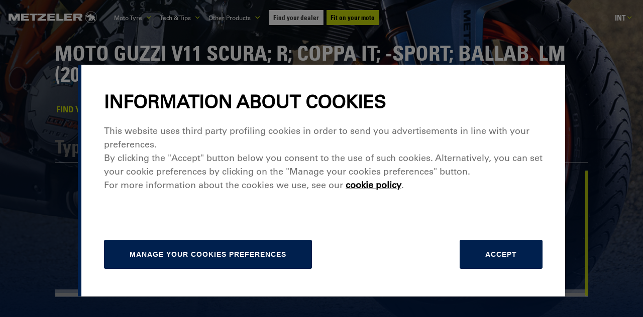

--- FILE ---
content_type: text/html; charset=utf-8
request_url: https://www.metzeler.com/en-ww/catalogue/motorcycle-brand/moto-guzzi/v11-scura--r--coppa-it---sport--ballab-lm-2003-2005
body_size: 46755
content:
<!DOCTYPE html><html lang="en" class=""><head><meta charSet="UTF-8"/><link rel="icon" href="https://assets24.metzeler.com/images/mtz_global/favicon_metzler.ico" type="image/x-icon"/><meta http-equiv="X-UA-Compatible" content="IE=edge"/><meta name="viewport" content="width=device-width, initial-scale=1.0, minimum-scale=1.0"/><link rel="preconnect" href="https://www.googletagmanager.com"/><link rel="dns-prefetch" href="https://www.googletagmanager.com"/><link rel="preconnect" href="https://www.google-analytics.com"/><link rel="dns-prefetch" href="https://www.google-analytics.com"/><link rel="preconnect" href="https://maps.googleapis.com"/><link rel="dns-prefetch" href="https://maps.googleapis.com"/><link rel="preconnect" href="https://pirellityre.my.site.com"/><link rel="dns-prefetch" href="https://pirellityre.my.site.com"/><link rel="stylesheet" href="//fast.fonts.net/cssapi/d2837038-ee25-4888-806d-699fb3029adf.css?v=02"/><title>MOTO GUZZI V11 Scura; R; Coppa It; -Sport; Ballab. LM (2003-2005) tyres | Metzeler</title><meta name="countrycode" content="en_ww"/><meta name="robots" content="index, follow"/><meta name="description" content="Discover the range of Metzeler tyres for MOTO GUZZI V11 Scura; R; Coppa It; -Sport; Ballab. LM (2003-2005) motorcycles"/><link rel="canonical" href="https://www.metzeler.com/en-ww/catalogue/motorcycle-brand/moto-guzzi/v11-scura--r--coppa-it---sport--ballab-lm-2003-2005"/><link rel="alternate" hrefLang="th-th" href="https://www.metzeler.com/th-th/catalogue/motorcycle-brand/moto-guzzi/v11-scura--r--coppa-it---sport--ballab-lm-2003-2005"/><link rel="alternate" hrefLang="zh-tw" href="https://www.metzeler.com/zh-tw/catalogue/motorcycle-brand/moto-guzzi/v11-scura--r--coppa-it---sport--ballab-lm-2003-2005"/><link rel="alternate" hrefLang="ja-jp" href="https://www.metzeler.com/ja-jp/catalogue/motorcycle-brand/moto-guzzi/v11-scura--r--coppa-it---sport--ballab-lm-2003-2005"/><link rel="alternate" hrefLang="nl-be" href="https://www.metzeler.com/nl-be/catalogus/merk-motor/moto-guzzi/v11-scura--r--coppa-it---sport--ballab-lm-2003-2005"/><link rel="alternate" hrefLang="fr-be" href="https://www.metzeler.com/fr-be/catalogue/marque-moto/moto-guzzi/v11-scura--r--coppa-it---sport--ballab-lm-2003-2005"/><link rel="alternate" hrefLang="de-ch" href="https://www.metzeler.com/de-ch/katalog/motorradmarke/moto-guzzi/v11-scura--r--coppa-it---sport--ballab-lm-2003-2005"/><link rel="alternate" hrefLang="de-at" href="https://www.metzeler.com/de-at/katalog/motorradmarke/moto-guzzi/v11-scura--r--coppa-it---sport--ballab-lm-2003-2005"/><link rel="alternate" hrefLang="en-in" href="https://www.metzeler.com/en-in/catalogue/motorcycle-brand/moto-guzzi/v11-scura--r--coppa-it---sport--ballab-lm-2003-2005"/><link rel="alternate" hrefLang="en-au" href="https://www.metzeler.com/en-au/catalogue/motorcycle-brand/moto-guzzi/v11-scura--r--coppa-it---sport--ballab-lm-2003-2005"/><link rel="alternate" hrefLang="es-mx" href="https://www.metzeler.com/es-mx/catalogo/marca-moto/moto-guzzi/v11-scura--r--coppa-it---sport--ballab-lm-2003-2005"/><link rel="alternate" hrefLang="pl-pl" href="https://www.metzeler.com/pl-pl/katalog/wybierz-marke-motocykla/moto-guzzi/v11-scura--r--coppa-it---sport--ballab-lm-2003-2005"/><link rel="alternate" hrefLang="en-us" href="https://www.metzeler.com/en-us/catalog/motorcycle-brand/moto-guzzi/v11-scura--r--coppa-it---sport--ballab-lm-2003-2005"/><link rel="alternate" hrefLang="pt-br" href="https://www.metzeler.com/pt-br/catalogo/marca-moto/moto-guzzi/v11-scura--r--coppa-it---sport--ballab-lm-2003-2005"/><link rel="alternate" hrefLang="fr-fr" href="https://www.metzeler.com/fr-fr/catalogue/marque-moto/moto-guzzi/v11-scura--r--coppa-it---sport--ballab-lm-2003-2005"/><link rel="alternate" hrefLang="pt-pt" href="https://www.metzeler.com/pt-pt/catalogo/marca-moto/moto-guzzi/v11-scura--r--coppa-it---sport--ballab-lm-2003-2005"/><link rel="alternate" hrefLang="es-es" href="https://www.metzeler.com/es-es/catalogo/marca-moto/moto-guzzi/v11-scura--r--coppa-it---sport--ballab-lm-2003-2005"/><link rel="alternate" hrefLang="de-de" href="https://www.metzeler.com/de-de/katalog/motorradmarke/moto-guzzi/v11-scura--r--coppa-it---sport--ballab-lm-2003-2005"/><link rel="alternate" hrefLang="it-it" href="https://www.metzeler.com/it-it/catalogo/marca-moto/moto-guzzi/v11-scura--r--coppa-it---sport--ballab-lm-2003-2005"/><link rel="alternate" hrefLang="x-default" href="https://www.metzeler.com/en-ww/catalogue/motorcycle-brand/moto-guzzi/v11-scura--r--coppa-it---sport--ballab-lm-2003-2005"/><link rel="alternate" hrefLang="en-gb" href="https://www.metzeler.com/en-gb/catalogue/motorcycle-brand/moto-guzzi/v11-scura--r--coppa-it---sport--ballab-lm-2003-2005"/><script type="application/ld+json">{"@context":"https://schema.org","@type":"BreadcrumbList","itemListElement":[{"@type":"ListItem","position":1,"name":"Home","item":"https://www.metzeler.com/en-ww/home"},{"@type":"ListItem","position":2,"name":"Catalogue","item":"/en-ww/catalogue"},{"@type":"ListItem","position":3,"name":"Motorcycle Brand","item":"/en-ww/catalogue/motorcycle-brand"}]}</script><link rel="preload" as="image" imagesrcset="https://assets24.metzeler.com/images/logo_metzeler.svg?auto=format&amp;fit=max&amp;w=256 1x, https://assets24.metzeler.com/images/logo_metzeler.svg?auto=format&amp;fit=max&amp;w=500 2x"/><meta name="next-head-count" content="40"/><link rel="preconnect" href="https://tyre24.pirelli.com/moto"/><link rel="dns-prefetch" href="https://tyre24.pirelli.com/moto"/><link rel="preload" href="https://tyre24.pirelli.com/moto/staticfolder/Tyre/mktg_cloud/lgtout-kit-section.css" as="style"/><link rel="stylesheet" href="https://tyre24.pirelli.com/moto/staticfolder/Tyre/mktg_cloud/lgtout-kit-section.css"/><link rel="preload" href="https://tyre24.pirelli.com/moto/staticfolder/Tyre/mktg_cloud/lgtout-form-core.css" as="style"/><link rel="stylesheet" href="https://tyre24.pirelli.com/moto/staticfolder/Tyre/mktg_cloud/lgtout-form-core.css"/><link rel="preload" href="https://www.metzeler.com/en-gb/_next/static/css/447c4556f3bf7bd6.css" as="style"/><link rel="stylesheet" href="https://www.metzeler.com/en-gb/_next/static/css/447c4556f3bf7bd6.css" data-n-p=""/><noscript data-n-css=""></noscript><script defer="" nomodule="" src="https://www.metzeler.com/en-gb/_next/static/chunks/polyfills-c67a75d1b6f99dc8.js"></script><script id="pirelliforce" src="https://pirellityre.my.site.com/loc/lightning/lightning.out.js" defer="" data-nscript="beforeInteractive"></script><script id="googleapis" src="https://maps.googleapis.com/maps/api/js?key=AIzaSyADulJMkJUdr5r4RXTyLVLS8GiIVTkJ6rw&amp;libraries=places&amp;language=en?callback=initMap" defer="" data-nscript="beforeInteractive"></script><script src="https://www.metzeler.com/en-gb/_next/static/chunks/webpack-fd93c9bca5fd5299.js" defer=""></script><script src="https://www.metzeler.com/en-gb/_next/static/chunks/framework-f8115f7fae64930e.js" defer=""></script><script src="https://www.metzeler.com/en-gb/_next/static/chunks/main-da1fd09d6606a08d.js" defer=""></script><script src="https://www.metzeler.com/en-gb/_next/static/chunks/pages/_app-599a4c6dc1341e8c.js" defer=""></script><script src="https://www.metzeler.com/en-gb/_next/static/chunks/8cdfa23d-0b89f7d69bce3e0a.js" defer=""></script><script src="https://www.metzeler.com/en-gb/_next/static/chunks/25675-d7bf096ed8ed60d2.js" defer=""></script><script src="https://www.metzeler.com/en-gb/_next/static/chunks/9669-1fe9ecaf6aa53397.js" defer=""></script><script src="https://www.metzeler.com/en-gb/_next/static/chunks/54483-72116be0aebb31a5.js" defer=""></script><script src="https://www.metzeler.com/en-gb/_next/static/chunks/76993-aea009045e33c5d8.js" defer=""></script><script src="https://www.metzeler.com/en-gb/_next/static/chunks/4832-94d59e20e0a27526.js" defer=""></script><script src="https://www.metzeler.com/en-gb/_next/static/chunks/41314-83fa295c537e0929.js" defer=""></script><script src="https://www.metzeler.com/en-gb/_next/static/chunks/82871-3f3a185a428a682a.js" defer=""></script><script src="https://www.metzeler.com/en-gb/_next/static/chunks/8411-8bb2b3bb9db3717b.js" defer=""></script><script src="https://www.metzeler.com/en-gb/_next/static/chunks/32309-800722cb77f5eab2.js" defer=""></script><script src="https://www.metzeler.com/en-gb/_next/static/chunks/40925-2fa2a9bc5cbd68d1.js" defer=""></script><script src="https://www.metzeler.com/en-gb/_next/static/chunks/pages/en-ww/catalogue/motorcycle-brand/%5B%5B...slug%5D%5D-5a4e6caaf8cbdfc2.js" defer=""></script><script src="https://www.metzeler.com/en-gb/_next/static/rhlyX6y326A6hbz8OM5iM/_buildManifest.js" defer=""></script><script src="https://www.metzeler.com/en-gb/_next/static/rhlyX6y326A6hbz8OM5iM/_ssgManifest.js" defer=""></script><style data-styled="" data-styled-version="5.3.11">::-webkit-scrollbar{-webkit-appearance:none;width:8px;}/*!sc*/
::-webkit-scrollbar-thumb{border-radius:4px;background-color:#4a4a4a;box-shadow:0 0 1px rgba(217,217,217,0.3);}/*!sc*/
*{margin:0;padding:0;box-sizing:border-box;}/*!sc*/
body{font-family:"Univers LT W02_55 Roman1475958",'Helvetica Neue',Helvetica,Arial,sans-serif !important;background:#FFFFFF;overflow:hidden;min-height:100vh;}/*!sc*/
body.padding-sticky{padding-bottom:110px;}/*!sc*/
@media (min-width:768px){body.padding-sticky{padding-bottom:75px;}}/*!sc*/
body .lds-dual-ring{display:block;width:80px;height:80px;}/*!sc*/
body .lds-dual-ring:after{content:" ";display:block;width:64px;height:64px;margin:8px;border-radius:50%;border:6px solid #001E50;border-color:#001E50 transparent #001E50 transparent;-webkit-animation:lds-dual-ring 1.2s linear infinite;animation:lds-dual-ring 1.2s linear infinite;}/*!sc*/
@-webkit-keyframes lds-dual-ring{0%{-webkit-transform:rotate(0deg);-ms-transform:rotate(0deg);transform:rotate(0deg);}100%{-webkit-transform:rotate(360deg);-ms-transform:rotate(360deg);transform:rotate(360deg);}}/*!sc*/
@keyframes lds-dual-ring{0%{-webkit-transform:rotate(0deg);-ms-transform:rotate(0deg);transform:rotate(0deg);}100%{-webkit-transform:rotate(360deg);-ms-transform:rotate(360deg);transform:rotate(360deg);}}/*!sc*/
body #pirelli-moto-loader{position:absolute;top:50%;left:50%;margin:-25px 0 0 -25px;z-index:10000;}/*!sc*/
body #pirelli-moto-loader.hidden{visibility:hidden;}/*!sc*/
body .hidden{opacity:0;-webkit-transition:opacity 0.2s ease-in-out;transition:opacity 0.2s ease-in-out;}/*!sc*/
body .visually-hidden{position:absolute !important;height:1px;width:1px;overflow:hidden;-webkit-clip:rect(1px,1px,1px,1px);clip:rect(1px,1px,1px,1px);white-space:nowrap;}/*!sc*/
body #keep-in-touch-lgtout.hidden{height:0;overflow:hidden;}/*!sc*/
body #keep-in-touch-section #error-box p{text-align:center;font-size:25px;}/*!sc*/
body #thank-you-box{display:-webkit-box;display:-webkit-flex;display:-ms-flexbox;display:flex;-webkit-flex-direction:column;-ms-flex-direction:column;flex-direction:column;-webkit-box-pack:center;-webkit-justify-content:center;-ms-flex-pack:center;justify-content:center;}/*!sc*/
body #thank-you-box span{text-align:center;font-size:25px;}/*!sc*/
body .visible{opacity:1;}/*!sc*/
html{font-size:62.5%;-webkit-scroll-behavior:smooth;-moz-scroll-behavior:smooth;-ms-scroll-behavior:smooth;scroll-behavior:smooth;}/*!sc*/
html .skip-link{position:fixed;top:-50px;left:0;background:#000;color:#fff;padding:8px 16px;z-index:9999;font-size:16px;-webkit-text-decoration:none;text-decoration:none;-webkit-transition:top 0.3s ease;transition:top 0.3s ease;box-shadow:0 2px 6px rgba(0,0,0,0.3);}/*!sc*/
html .skip-link:focus,html .skip-link:active,html .skip-link:target{top:10px;left:5px;}/*!sc*/
@media (max-width:768px){html .skip-link{font-size:14px;padding:6px 12px;}html .skip-link:focus,html .skip-link:active,html .skip-link:target{top:5px;left:5px;}}/*!sc*/
@media screen and (min-width:1024px) and (max-width:1400px){html{font-size:52.5%;}}/*!sc*/
@media screen and (min-width:1024px){html{-webkit-scrollbar-width:thin;-moz-scrollbar-width:thin;-ms-scrollbar-width:thin;scrollbar-width:thin;-webkit-scrollbar-color:#494952 rgb(217,217,217);-moz-scrollbar-color:#494952 rgb(217,217,217);-ms-scrollbar-color:#494952 rgb(217,217,217);scrollbar-color:#494952 rgb(217,217,217);}}/*!sc*/
html.widget_b2b .headerTop{display:none;}/*!sc*/
html.widget_b2b .footerBottom{padding-bottom:9rem;}/*!sc*/
html.widget_b2b .footerBottom *{display:none;}/*!sc*/
ul{list-style:none;}/*!sc*/
a{-webkit-text-decoration:none;text-decoration:none;}/*!sc*/
.link.breadcrumb{-webkit-text-decoration:underline;text-decoration:underline;}/*!sc*/
.link.breadcrumb:hover,.link.breadcrumb:focus-visible{-webkit-text-decoration:underline;text-decoration:underline;}/*!sc*/
a:focus-visible,button:focus-visible,input:focus-visible,textarea:focus-visible,select:focus-visible{outline:2px solid #C5D60B;outline-offset:2px;}/*!sc*/
.recaptcha-wrapper.error div > div > div iframe{border:2px solid #c23934;}/*!sc*/
.flexAlignLeft{display:-webkit-box;display:-webkit-flex;display:-ms-flexbox;display:flex;-webkit-align-items:center;-webkit-box-align:center;-ms-flex-align:center;align-items:center;}/*!sc*/
.lazy-load-image-background.blur{-webkit-filter:blur(15px);filter:blur(15px);}/*!sc*/
.lazy-load-image-background.blur.lazy-load-image-loaded{-webkit-filter:blur(0);filter:blur(0);-webkit-transition:filter .3s;transition:filter .3s;}/*!sc*/
.lazy-load-image-background.blur > img{opacity:0;}/*!sc*/
.lazy-load-image-background.blur.lazy-load-image-loaded > img{opacity:1;-webkit-transition:opacity .3s;transition:opacity .3s;}/*!sc*/
@media (min-width:1024px){.right__direction{left:50%;}}/*!sc*/
.ps{overflow:hidden !important;overflow-anchor:none;-ms-overflow-style:none;touch-action:auto;-ms-touch-action:auto;}/*!sc*/
.ps__rail-x{display:none;opacity:0;-webkit-transition:background-color .2s linear,opacity .2s linear;transition:background-color .2s linear,opacity .2s linear;-webkit-transition:background-color .2s linear,opacity .2s linear;height:15px;bottom:0px;position:absolute;}/*!sc*/
.ps__rail-y{display:none;opacity:0;-webkit-transition:background-color .2s linear,opacity .2s linear;transition:background-color .2s linear,opacity .2s linear;-webkit-transition:background-color .2s linear,opacity .2s linear;width:6px;right:0;position:absolute;}/*!sc*/
.ps--active-x > .ps__rail-x,.ps--active-y > .ps__rail-y{display:block;background:#c6c6cc99;}/*!sc*/
.ps:hover > .ps__rail-x,.ps:hover > .ps__rail-y,.ps--focus > .ps__rail-x,.ps--focus > .ps__rail-y,.ps--scrolling-x > .ps__rail-x,.ps--scrolling-y > .ps__rail-y{opacity:0.6;}/*!sc*/
.ps .ps__rail-x:hover,.ps .ps__rail-y:hover,.ps .ps__rail-x:focus,.ps .ps__rail-y:focus,.ps .ps__rail-x.ps--clicking,.ps .ps__rail-y.ps--clicking{background:#c6c6cc99;opacity:0.9;}/*!sc*/
.ps__thumb-x{background-color:#aaa;border-radius:6px;-webkit-transition:background-color .2s linear,height .2s ease-in-out;transition:background-color .2s linear,height .2s ease-in-out;-webkit-transition:background-color .2s linear,height .2s ease-in-out;height:6px;bottom:2px;position:absolute;}/*!sc*/
.ps__thumb-y{background:#e3e3e3;border-radius:6px;-webkit-transition:background-color .2s linear,width .2s ease-in-out;transition:background-color .2s linear,width .2s ease-in-out;-webkit-transition:background-color .2s linear,width .2s ease-in-out;width:6px;right:0px;position:absolute;}/*!sc*/
.ps__rail-x:hover > .ps__thumb-x,.ps__rail-x:focus > .ps__thumb-x,.ps__rail-x.ps--clicking .ps__thumb-x{background-color:#999;height:11px;}/*!sc*/
.ps__rail-y:hover > .ps__thumb-y,.ps__rail-y:focus > .ps__thumb-y,.ps__rail-y.ps--clicking .ps__thumb-y{background-color:#999;width:11px;}/*!sc*/
.ps__rail-y:hover{-webkit-transition:background-color .2s linear,width .2s ease-in-out;transition:background-color .2s linear,width .2s ease-in-out;width:11px;}/*!sc*/
@supports (-ms-overflow-style:none){.ps{overflow:auto !important;}}/*!sc*/
@media screen and (-ms-high-contrast:active),(-ms-high-contrast:none){.ps{overflow:auto !important;}}/*!sc*/
.scrollbar-container{position:relative;height:100%;width:100%;}/*!sc*/
.slick-slider{position:relative;display:block;box-sizing:border-box;-webkit-user-select:none;-moz-user-select:none;-ms-user-select:none;user-select:none;-webkit-touch-callout:none;-khtml-user-select:none;-ms-touch-action:pan-y;touch-action:pan-y;-webkit-tap-highlight-color:transparent;z-index:9;}/*!sc*/
.slick-slider > *{outline:none;}/*!sc*/
.slick-list{position:relative;display:block;overflow:hidden;margin:0;padding:0;}/*!sc*/
.slick-list:focus{outline:none;}/*!sc*/
.slick-list.dragging{cursor:pointer;cursor:hand;}/*!sc*/
.slick-slider .slick-track,.slick-slider .slick-list{-webkit-transform:translate3d(0,0,0);-ms-transform:translate3d(0,0,0);transform:translate3d(0,0,0);}/*!sc*/
.slick-track{position:relative;top:0;left:0;display:block;margin-left:auto;margin-right:auto;}/*!sc*/
.slick-track:before,.slick-track:after{display:table;content:'';}/*!sc*/
.slick-track:after{clear:both;}/*!sc*/
.slick-loading .slick-track{visibility:hidden;}/*!sc*/
.slick-slide{display:none;float:left;height:100%;min-height:1px;}/*!sc*/
[dir='rtl'] .slick-slide{float:right;}/*!sc*/
.slick-slide img{display:block;}/*!sc*/
.slick-slide.slick-loading img{display:none;}/*!sc*/
.slick-slide.dragging img{pointer-events:none;}/*!sc*/
.slick-initialized .slick-slide{display:block;}/*!sc*/
.slick-loading .slick-slide{visibility:hidden;}/*!sc*/
.slick-vertical .slick-slide{display:block;height:auto;border:1px solid transparent;}/*!sc*/
.slick-arrow.slick-hidden{display:none;}/*!sc*/
.slick-prev,.slick-next{font-size:0;line-height:0;position:absolute;top:50%;display:block;width:20px;height:20px;padding:0;-webkit-transform:translate(0,-50%);-ms-transform:translate(0,-50%);-webkit-transform:translate(0,-50%);-ms-transform:translate(0,-50%);transform:translate(0,-50%);cursor:pointer;color:transparent;border:none;outline:none;background:transparent;}/*!sc*/
.slick-prev:hover,.slick-prev:focus,.slick-next:hover,.slick-next:focus{color:transparent;outline:none;background:transparent;}/*!sc*/
.slick-prev:hover:before,.slick-prev:focus:before,.slick-next:hover:before,.slick-next:focus:before{opacity:1;}/*!sc*/
.slick-prev.slick-disabled:before,.slick-next.slick-disabled:before{opacity:.25;}/*!sc*/
.slick-prev:before,.slick-next:before{font-family:'slick';font-size:20px;line-height:1;opacity:.75;color:white;-webkit-font-smoothing:antialiased;-moz-osx-font-smoothing:grayscale;}/*!sc*/
.slick-prev{left:-25px;}/*!sc*/
[dir='rtl'] .slick-prev{right:-25px;left:auto;}/*!sc*/
.slick-prev:before{content:'←';}/*!sc*/
[dir='rtl'] .slick-prev:before{content:'→';}/*!sc*/
.slick-next{right:-25px;}/*!sc*/
[dir='rtl'] .slick-next{right:auto;left:-25px;}/*!sc*/
.slick-next:before{content:'→';}/*!sc*/
[dir='rtl'] .slick-next:before{content:'←';}/*!sc*/
.slick-dotted.slick-slider{margin-bottom:30px;}/*!sc*/
.slick-slider:focus{outline:2px solid #005FCC;}/*!sc*/
.skip-link{position:absolute;top:-40px;left:0;background:#000;color:#fff;padding:8px;z-index:1000;-webkit-text-decoration:none;text-decoration:none;}/*!sc*/
.skip-link:focus{top:0;}/*!sc*/
.slick-dots{position:absolute;bottom:-25px;display:block;width:100%;padding:0;margin:0;list-style:none;text-align:center;}/*!sc*/
.slick-dots li{position:relative;display:inline-block;width:20px;height:20px;padding:0;cursor:pointer;}/*!sc*/
.slick-dots li button{font-size:0;line-height:0;display:block;width:20px;height:20px;padding:5px;cursor:pointer;color:transparent;border:0;outline:none;background:transparent;}/*!sc*/
.slick-dots li button:hover,.slick-dots li button:focus{outline:none;}/*!sc*/
.slick-dots li button:hover:before,.slick-dots li button:focus:before{opacity:1;}/*!sc*/
.slick-dots li button:before{font-family:'slick';font-size:6px;line-height:20px;position:absolute;top:0;left:0;width:20px;height:20px;content:'•';text-align:center;opacity:.25;color:black;-webkit-font-smoothing:antialiased;-moz-osx-font-smoothing:grayscale;}/*!sc*/
.slick-dots li.slick-active button:before{opacity:.75;color:black;}/*!sc*/
.slick-current{pointer-events:unset !important;z-index:10 !important;}/*!sc*/
.capitalize{text-transform:capitalize;}/*!sc*/
@media (min-width:1024px){.hide{display:block;height:100%;}}/*!sc*/
@media (max-width:1023px){.hide{visibility:hidden;height:0px;}}/*!sc*/
.metz-mob{display:block;}/*!sc*/
@media (min-width:1024px){.metz-mob{display:none;}}/*!sc*/
.metz-mob--flex{display:-webkit-box;display:-webkit-flex;display:-ms-flexbox;display:flex;}/*!sc*/
@media (min-width:1024px){.metz-mob--flex{display:none;}}/*!sc*/
.metz-desk{display:none;}/*!sc*/
@media (min-width:1024px){.metz-desk{display:block;}}/*!sc*/
.metz-desk--flex{display:none;}/*!sc*/
@media (min-width:1024px){.metz-desk--flex{display:-webkit-box;display:-webkit-flex;display:-ms-flexbox;display:flex;}}/*!sc*/
data-styled.g1[id="sc-global-gsbfcF1"]{content:"sc-global-gsbfcF1,"}/*!sc*/
.jdGBSS{display:inline-block;-webkit-text-decoration:none;text-decoration:none;color:inherit;}/*!sc*/
.jdGBSS:hover{opacity:0.8;}/*!sc*/
data-styled.g2[id="sc-46a83245-0"]{content:"jdGBSS,"}/*!sc*/
.iUVvXz{background:none;border:none;cursor:pointer;padding:0;color:inherit;width:100%;}/*!sc*/
@media (min-width:1024px){.iUVvXz{width:unset;}}/*!sc*/
data-styled.g3[id="sc-46a83245-1"]{content:"iUVvXz,"}/*!sc*/
.fPfFYT{color:#FFFFFF;-webkit-letter-spacing:0rem;-moz-letter-spacing:0rem;-ms-letter-spacing:0rem;letter-spacing:0rem;text-align:left;text-transform:uppercase;margin-bottom:0rem;margin-top:0rem;margin-left:0rem;margin-right:0rem;font-weight:400;}/*!sc*/
.fPfFYT strong{font-weight:700;}/*!sc*/
.fPfFYT a{color:#001E50;font-weight:700;}/*!sc*/
.hUHGKL{color:#FFFFFF;-webkit-letter-spacing:0rem;-moz-letter-spacing:0rem;-ms-letter-spacing:0rem;letter-spacing:0rem;text-align:left;margin-bottom:0rem;margin-top:0rem;margin-left:0rem;margin-right:0rem;font-weight:400;}/*!sc*/
.hUHGKL strong{font-weight:700;}/*!sc*/
.hUHGKL a{color:#001E50;font-weight:700;}/*!sc*/
.cDTJkB{color:#C5D60B;-webkit-letter-spacing:0rem;-moz-letter-spacing:0rem;-ms-letter-spacing:0rem;letter-spacing:0rem;text-align:left;text-transform:uppercase;margin-bottom:0rem;margin-top:0rem;margin-left:0rem;margin-right:0rem;font-weight:400;}/*!sc*/
.cDTJkB strong{font-weight:700;}/*!sc*/
.cDTJkB a{color:#001E50;font-weight:700;}/*!sc*/
.hDzNna{color:#001E50;-webkit-letter-spacing:0rem;-moz-letter-spacing:0rem;-ms-letter-spacing:0rem;letter-spacing:0rem;text-align:center;margin-bottom:0rem;margin-top:0rem;margin-left:0rem;margin-right:0rem;font-weight:400;}/*!sc*/
.hDzNna strong{font-weight:700;}/*!sc*/
.hDzNna a{color:#001E50;font-weight:700;}/*!sc*/
.djMQCF{color:#FFFFFF;-webkit-letter-spacing:0rem;-moz-letter-spacing:0rem;-ms-letter-spacing:0rem;letter-spacing:0rem;text-align:left;margin-bottom:0rem;margin-top:0rem;margin-left:0rem;margin-right:1.5rem;font-weight:400;}/*!sc*/
.djMQCF strong{font-weight:700;}/*!sc*/
.djMQCF a{color:#001E50;font-weight:700;}/*!sc*/
.cHBsRy{color:#FFFFFF;-webkit-letter-spacing:0rem;-moz-letter-spacing:0rem;-ms-letter-spacing:0rem;letter-spacing:0rem;text-align:left;margin-bottom:0rem;margin-top:0rem;margin-left:0rem;margin-right:1rem;font-weight:400;}/*!sc*/
.cHBsRy strong{font-weight:700;}/*!sc*/
.cHBsRy a{color:#001E50;font-weight:700;}/*!sc*/
data-styled.g8[id="sc-323c0cd9-0"]{content:"fPfFYT,hUHGKL,cDTJkB,hDzNna,djMQCF,cHBsRy,"}/*!sc*/
.bnFpEn{display:-webkit-box;display:-webkit-flex;display:-ms-flexbox;display:flex;-webkit-align-items:center;-webkit-box-align:center;-ms-flex-align:center;align-items:center;}/*!sc*/
stroke-width:2 .sc-5d44b90c-0 path{fill:currentColor;}/*!sc*/
.bnFpEn > *{height:2.4rem;width:3rem;}/*!sc*/
.jAMngd{display:-webkit-box;display:-webkit-flex;display:-ms-flexbox;display:flex;-webkit-align-items:center;-webkit-box-align:center;-ms-flex-align:center;align-items:center;fill:transparent;}/*!sc*/
stroke-width:5 .sc-5d44b90c-0 path{fill:currentColor;}/*!sc*/
.jAMngd > *{height:0.7rem;width:1.2rem;}/*!sc*/
.cmHRqA{display:-webkit-box;display:-webkit-flex;display:-ms-flexbox;display:flex;-webkit-align-items:center;-webkit-box-align:center;-ms-flex-align:center;align-items:center;fill:white;}/*!sc*/
stroke-width:5 .sc-5d44b90c-0 path{fill:currentColor;}/*!sc*/
.cmHRqA > *{height:0.7rem;width:1.2rem;}/*!sc*/
.iNWVQi{display:-webkit-box;display:-webkit-flex;display:-ms-flexbox;display:flex;-webkit-align-items:center;-webkit-box-align:center;-ms-flex-align:center;align-items:center;fill:#C5D60B;}/*!sc*/
stroke-width:2 .sc-5d44b90c-0 path{fill:currentColor;}/*!sc*/
.iNWVQi > *{height:2.4rem;width:3rem;}/*!sc*/
.JcjBc{display:-webkit-box;display:-webkit-flex;display:-ms-flexbox;display:flex;-webkit-align-items:center;-webkit-box-align:center;-ms-flex-align:center;align-items:center;}/*!sc*/
stroke-width:2 .sc-5d44b90c-0 path{fill:currentColor;}/*!sc*/
.JcjBc > *{height:1.5rem;width:1.5rem;}/*!sc*/
.hiecsJ{display:-webkit-box;display:-webkit-flex;display:-ms-flexbox;display:flex;-webkit-align-items:center;-webkit-box-align:center;-ms-flex-align:center;align-items:center;fill:#FFFFFF;stroke:transparent;}/*!sc*/
stroke-width:2 .sc-5d44b90c-0 path{fill:currentColor;}/*!sc*/
.hiecsJ > *{height:2.0rem;width:2.0rem;}/*!sc*/
data-styled.g13[id="sc-5d44b90c-0"]{content:"bnFpEn,jAMngd,cmHRqA,iNWVQi,JcjBc,hiecsJ,"}/*!sc*/
.jIpJZu{width:100%;padding-left:2rem;padding-right:2rem;color:#001E50;background-color:#FFFFFF;}/*!sc*/
@media{.jIpJZu{padding-top:1rem;padding-bottom:1rem;}}/*!sc*/
@media (min-width:1024px){.jIpJZu{padding-top:2rem;padding-bottom:2rem;}}/*!sc*/
.jIpJZu > div{text-align:center;max-width:83.6rem;color:#001E50;}/*!sc*/
@media{.jIpJZu > div{padding-top:1.8rem;padding-bottom:1.8rem;font-size:1.6rem;line-height:1.92rem;}}/*!sc*/
@media (min-width:767px){.jIpJZu > div{padding-top:2rem;padding-bottom:2rem;font-size:1.8rem;line-height:2rem;}}/*!sc*/
@media (min-width:1024px){.jIpJZu > div{font-size:1.8rem;line-height:2.1rem;}}/*!sc*/
.jIpJZu > div p{font-size:1.6rem;line-height:2.5rem;}/*!sc*/
@media (min-width:767px){.jIpJZu > div p{padding-top:1rem;padding-bottom:1rem;}}/*!sc*/
@media (min-width:1024px){.jIpJZu > div p{font-size:1.8rem;line-height:2.1rem;}}/*!sc*/
.jIpJZu p{font-size:1.6rem;line-height:2.5rem;}/*!sc*/
.jIpJZu p a{color:#001E50;font-weight:bold;}/*!sc*/
.jIpJZu p a strong{font-family:Univers LT W02_65 Bold1475970;font-weight:bold;color:#001E50;}/*!sc*/
.jIpJZu a{color:#001E50;font-weight:bold;}/*!sc*/
.jIpJZu a strong{font-family:Univers LT W02_65 Bold1475970;font-weight:bold;}/*!sc*/
.jIpJZu h3,.jIpJZu h2,.jIpJZu .StyledTextBoxText{max-width:1130px;margin:0 auto;font-family:Univers LT W02_47 Light Cond;font-weight:300;font-size:3rem;line-height:3.6rem;text-transform:uppercase;text-align:center;}/*!sc*/
.jIpJZu h3 strong,.jIpJZu h2 strong,.jIpJZu .StyledTextBoxText strong{font-family:Univers LT W02_67 Bold Cond;font-weight:700;}/*!sc*/
@media (min-width:1024px){.jIpJZu h3,.jIpJZu h2,.jIpJZu .StyledTextBoxText{font-size:6rem;line-height:7.2rem;}}/*!sc*/
.jIpJZu .non-displayed{display:none;}/*!sc*/
data-styled.g14[id="sc-c71f138c-0"]{content:"jIpJZu,"}/*!sc*/
.caNiuo{color:#FFFFFF;-webkit-letter-spacing:0rem;-moz-letter-spacing:0rem;-ms-letter-spacing:0rem;letter-spacing:0rem;margin:0 auto;max-width:83.6rem;font-size:1.8rem;font-weight:400;line-height:130%;text-align:center;}/*!sc*/
@media (max-width:1024px){.caNiuo{font-size:1.8rem;text-align:left;}}/*!sc*/
.caNiuo strong{font-weight:700;}/*!sc*/
.caNiuo a{-webkit-text-decoration:underline;text-decoration:underline;color:inherit;font-size:1.8rem;}/*!sc*/
@media (max-width:1024px){.caNiuo a{font-size:inherit;}}/*!sc*/
.caNiuo h3{font-size:10rem;line-height:11.5rem;text-align:center;}/*!sc*/
data-styled.g15[id="sc-5d9417e-0"]{content:"caNiuo,"}/*!sc*/
.bHNltZ{margin-top:69px;background:#FFFFFF;display:none;padding-left:1.7rem;border-bottom:1px solid #dfdfdf;height:4.8rem;}/*!sc*/
@media (min-width:1024px){.bHNltZ{display:-webkit-box;display:-webkit-flex;display:-ms-flexbox;display:flex;-webkit-align-content:center;-ms-flex-line-pack:center;align-content:center;padding:0 1.7rem;}.bHNltZ ul{display:-webkit-box;display:-webkit-flex;display:-ms-flexbox;display:flex;-webkit-align-items:center;-webkit-box-align:center;-ms-flex-align:center;align-items:center;width:100%;max-width:1130px;margin:auto;}.bHNltZ ul > li{display:-webkit-box;display:-webkit-flex;display:-ms-flexbox;display:flex;}.bHNltZ ul > li > a.activeLink,.bHNltZ ul > li span{color:#001E50;font-size:1.8rem;margin-left:0.6rem;}.bHNltZ ul > li > a.link,.bHNltZ ul > li span{display:-webkit-box;display:-webkit-flex;display:-ms-flexbox;display:flex;-webkit-align-content:center;-ms-flex-line-pack:center;align-content:center;color:#4a4a4a;font-size:1.8rem;}.bHNltZ ul > li > a.link > i,.bHNltZ ul > li span > i{-webkit-transform:rotate(180deg);-ms-transform:rotate(180deg);transform:rotate(180deg);margin-left:1rem;margin-right:1rem;position:relative;top:1px;stroke:#001E50;}.bHNltZ ul > li > a.link > i > svg > path,.bHNltZ ul > li span > i > svg > path{stroke:#001E50;}.bHNltZ ul > li .activeLink{color:#001E50;}}/*!sc*/
data-styled.g30[id="sc-e5eb3e66-0"]{content:"bHNltZ,"}/*!sc*/
.dVOezS{margin-top:0;background:#001E50;}/*!sc*/
.dVOezS > div:first-child{display:block;}/*!sc*/
@media (min-width:1024px){.dVOezS > div:first-child{display:none;}}/*!sc*/
@media (min-width:1024px){.dVOezS > div:last-child{display:block;}}/*!sc*/
data-styled.g286[id="sc-680f589d-0"]{content:"dVOezS,"}/*!sc*/
.fYqrlb{color:#FFFFFF;-webkit-text-decoration:underline;text-decoration:underline;}/*!sc*/
.DAlYt{color:#FFFFFF;}/*!sc*/
data-styled.g287[id="sc-680f589d-1"]{content:"fYqrlb,DAlYt,"}/*!sc*/
.fXRENZ{display:-webkit-box;display:-webkit-flex;display:-ms-flexbox;display:flex;-webkit-box-pack:justify;-webkit-justify-content:space-between;-ms-flex-pack:justify;justify-content:space-between;}/*!sc*/
.fXRENZ li{margin:0 0.95rem;}/*!sc*/
@media (min-width:1024px){.fXRENZ li{margin:0;}}/*!sc*/
.fXRENZ li a{border:1px solid #FFFFFF;border-radius:100px;width:4.75rem;height:4.75rem;display:-webkit-box;display:-webkit-flex;display:-ms-flexbox;display:flex;-webkit-box-pack:center;-webkit-justify-content:center;-ms-flex-pack:center;justify-content:center;}/*!sc*/
@media (min-width:1024px){.fXRENZ li a{width:2.75rem;height:2.75rem;}}/*!sc*/
@media (min-width:1024px){.fXRENZ li a svg{width:1rem;height:1rem;}}/*!sc*/
data-styled.g288[id="sc-680f589d-2"]{content:"fXRENZ,"}/*!sc*/
.eEWeud{display:-webkit-box;display:-webkit-flex;display:-ms-flexbox;display:flex;-webkit-flex-direction:column;-ms-flex-direction:column;flex-direction:column;padding:1rem 3rem;background:transparent;}/*!sc*/
data-styled.g291[id="sc-61673fb4-0"]{content:"eEWeud,"}/*!sc*/
.hltszs{background:transparent;display:-webkit-box;display:-webkit-flex;display:-ms-flexbox;display:flex;-webkit-align-items:center;-webkit-box-align:center;-ms-flex-align:center;align-items:center;-webkit-box-pack:justify;-webkit-justify-content:space-between;-ms-flex-pack:justify;justify-content:space-between;-webkit-flex-direction:row;-ms-flex-direction:row;flex-direction:row;font-size:1.1rem;color:#FFFFFF;margin-bottom:4rem;}/*!sc*/
.hltszs .aboutMetzeler{font-family:Univers LT W02_65 Bold1475970;}/*!sc*/
.hltszs > div:last-child ul{display:-webkit-box;display:-webkit-flex;display:-ms-flexbox;display:flex;-webkit-flex-direction:row;-ms-flex-direction:row;flex-direction:row;}/*!sc*/
@media (min-width:1024px){.hltszs > div:last-child ul{-webkit-align-items:center;-webkit-box-align:center;-ms-flex-align:center;align-items:center;-webkit-box-pack:justify;-webkit-justify-content:space-between;-ms-flex-pack:justify;justify-content:space-between;padding-bottom:0;}}/*!sc*/
.hltszs > div:last-child ul li{padding:0.95rem;}/*!sc*/
.hltszs > div:last-child ul li a{color:#FFFFFF;}/*!sc*/
data-styled.g292[id="sc-61673fb4-1"]{content:"hltszs,"}/*!sc*/
.fbtzbb{background:transparent;display:-webkit-box;display:-webkit-flex;display:-ms-flexbox;display:flex;-webkit-align-items:center;-webkit-box-align:center;-ms-flex-align:center;align-items:center;-webkit-box-pack:justify;-webkit-justify-content:space-between;-ms-flex-pack:justify;justify-content:space-between;-webkit-flex-direction:row;-ms-flex-direction:row;flex-direction:row;}/*!sc*/
.fbtzbb .copyrights{font-size:1.5rem;}/*!sc*/
data-styled.g293[id="sc-61673fb4-2"]{content:"fbtzbb,"}/*!sc*/
.jJlfIP{display:-webkit-box;display:-webkit-flex;display:-ms-flexbox;display:flex;-webkit-align-items:center;-webkit-box-align:center;-ms-flex-align:center;align-items:center;-webkit-box-pack:justify;-webkit-justify-content:space-between;-ms-flex-pack:justify;justify-content:space-between;-webkit-flex-direction:row;-ms-flex-direction:row;flex-direction:row;}/*!sc*/
.jJlfIP .DesktopFooterMenuContainerText,.jJlfIP .DesktopFooterMenuContainerText{font-size:1.5em;}/*!sc*/
@media (min-width:1024px){.jJlfIP li a{width:3rem;height:3rem;}.jJlfIP li a svg{width:1.6rem;height:1.6rem;}}/*!sc*/
data-styled.g294[id="sc-61673fb4-3"]{content:"jJlfIP,"}/*!sc*/
.kpNeUX{display:-webkit-box;display:-webkit-flex;display:-ms-flexbox;display:flex;-webkit-align-items:center;-webkit-box-align:center;-ms-flex-align:center;align-items:center;-webkit-box-pack:justify;-webkit-justify-content:space-between;-ms-flex-pack:justify;justify-content:space-between;-webkit-flex-direction:row;-ms-flex-direction:row;flex-direction:row;}/*!sc*/
.kpNeUX > li{padding:1.5rem;font-size:1.5rem;}/*!sc*/
data-styled.g295[id="sc-61673fb4-4"]{content:"kpNeUX,"}/*!sc*/
.fEwuey input{background-color:transparent;border:0;border-bottom:2px solid rgba(255,255,255,0.3);width:100%;padding-left:0;padding-right:2rem;padding-top:1.5rem;padding-bottom:1rem;font-size:2.6rem;font-family:Univers LT W02_67 Bold Cond;color:#FFFFFF;margin:1rem 0;outline:0;}/*!sc*/
.fEwuey input::-webkit-input-placeholder{color:#666666;opacity:1;}/*!sc*/
.fEwuey input::-moz-placeholder{color:#666666;opacity:1;}/*!sc*/
.fEwuey input:-ms-input-placeholder{color:#666666;opacity:1;}/*!sc*/
.fEwuey input::placeholder{color:#666666;opacity:1;}/*!sc*/
.fEwuey input:-ms-input-placeholder{color:#666666;opacity:1;}/*!sc*/
.fEwuey input::-ms-input-placeholder{color:#666666;opacity:1;}/*!sc*/
.fEwuey input:focus-visible{outline:2px solid #C5D60B;outline-offset:2px;}/*!sc*/
@media (min-width:768px){.fEwuey input{font-size:2rem;}}/*!sc*/
@media (min-width:1024px){.fEwuey input{margin:3rem 0 1.7rem 0;font-size:2.5rem;padding-top:2rem;}}/*!sc*/
@media (min-width:1025px){.fEwuey input{font-size:4.5rem;}}/*!sc*/
data-styled.g346[id="sc-31a3747f-0"]{content:"fEwuey,"}/*!sc*/
.kYhBjI{margin-right:-2rem;}/*!sc*/
@media (min-width:1024px){.kYhBjI{margin-right:0;}}/*!sc*/
.kYhBjI strong{color:#FFFFFF;text-transform:uppercase;display:block;font-size:1.6rem;line-height:2.6rem;}/*!sc*/
.kYhBjI .scrollBoxHeight{height:30rem;}/*!sc*/
.kYhBjI .scrollBoxHeight .ps__thumb-y{background:#C5D60B;}/*!sc*/
.kYhBjI .scrollBoxHeight .ps:hover > .ps__rail-x{opacity:1;}/*!sc*/
.kYhBjI .scrollBoxHeight .ps > .ps__rail-x,.kYhBjI .scrollBoxHeight .ps > .ps__rail-y,.kYhBjI .scrollBoxHeight .ps--focus > .ps__rail-x,.kYhBjI .scrollBoxHeight .ps--focus > .ps__rail-y,.kYhBjI .scrollBoxHeight .ps--scrolling-x > .ps__rail-x,.kYhBjI .scrollBoxHeight .ps--scrolling-y > .ps__rail-y{opacity:0.6;}/*!sc*/
.kYhBjI .scrollBoxHeight .ps .ps__rail-x,.kYhBjI .scrollBoxHeight .ps .ps__rail-y,.kYhBjI .scrollBoxHeight .ps .ps__rail-x,.kYhBjI .scrollBoxHeight .ps .ps__rail-y,.kYhBjI .scrollBoxHeight .ps .ps__rail-x.ps--clicking,.kYhBjI .scrollBoxHeight .ps .ps__rail-y.ps--clicking{opacity:0.9;}/*!sc*/
.kYhBjI .scrollBox{overflow-y:auto;}/*!sc*/
.kYhBjI .scrollBox div{margin:auto;}/*!sc*/
.kYhBjI .scrollBox div a{color:#FFFFFF;font-size:1.6rem;line-height:1.92rem;font-weight:400;padding:1.3rem 0;padding-right:10px;display:block;-webkit-transition:all 0.2s ease-in-out 0s;transition:all 0.2s ease-in-out 0s;}/*!sc*/
@media (min-width:768px){.kYhBjI .scrollBox div a{font-size:1.8rem;line-height:2.1rem;padding:1.5rem 0;}}/*!sc*/
.kYhBjI .scrollBox div a:hover,.kYhBjI .scrollBox div a:focus,.kYhBjI .scrollBox div a:focus-visible{padding:1.5rem 2rem;background-color:#C5D60B;color:#001E50;outline:unset;outline-offset:unset;}/*!sc*/
data-styled.g356[id="sc-819acc14-0"]{content:"kYhBjI,"}/*!sc*/
.iTUwyc{display:block;width:100%;}/*!sc*/
.iTUwyc span{color:#FFFFFF;}/*!sc*/
.iTUwyc p{margin-bottom:0;}/*!sc*/
.iTUwyc h4{text-align:left;}/*!sc*/
data-styled.g364[id="sc-41e6ef24-0"]{content:"iTUwyc,"}/*!sc*/
.bxFAwO{width:100%;position:relative;padding-left:2rem;padding-right:2rem;padding-top:15rem;background-color:rgba(59,59,59,0.7);-webkit-backdrop-filter:blur(8px);backdrop-filter:blur(8px);padding-top:10rem;padding-bottom:5rem;margin:0 auto;}/*!sc*/
.bxFAwO h3,.bxFAwO h1{font-size:2.6rem;line-height:3rem;font-weight:700;margin-bottom:3rem;margin-bottom:1rem;font-family:Univers LT W02_67 Bold Cond;}/*!sc*/
@media (min-width:1025px){.bxFAwO h3,.bxFAwO h1{font-size:5rem;line-height:5rem;}}/*!sc*/
.bxFAwO .description{font-size:2rem;margin-left:3px;max-width:536px;}/*!sc*/
data-styled.g365[id="sc-b1eafc1a-0"]{content:"bxFAwO,"}/*!sc*/
.kEWcnD{max-width:126.4rem;margin:0 auto;}/*!sc*/
data-styled.g366[id="sc-b1eafc1a-1"]{content:"kEWcnD,"}/*!sc*/
.caveLa{width:100%;height:100%;position:absolute;top:0;left:0;z-index:-1;}/*!sc*/
.caveLa picture img{width:100%;object-fit:cover;height:100%;position:absolute;top:0;left:0;}/*!sc*/
.caveLa:before{content:"";position:absolute;inset:0;background:rgba(0,0,0,0.5);z-index:1;}/*!sc*/
data-styled.g367[id="sc-b1eafc1a-2"]{content:"caveLa,"}/*!sc*/
.hLmcDb{display:-webkit-box;display:-webkit-flex;display:-ms-flexbox;display:flex;-webkit-align-items:center;-webkit-box-align:center;-ms-flex-align:center;align-items:center;-webkit-box-pack:start;-webkit-justify-content:start;-ms-flex-pack:start;justify-content:start;margin-bottom:2rem;margin-top:4rem;}/*!sc*/
@media (min-width:1024px){.hLmcDb{margin-bottom:0;margin-top:5rem;}}/*!sc*/
.hLmcDb i{margin-right:2rem;stroke:#C5D60B;}/*!sc*/
.hLmcDb i path{fill:transparent;}/*!sc*/
.hLmcDb p{font-size:1.4rem;font-size:2rem;line-height:2rem;text-transform:uppercase;font-weight:700;font-family:Univers LT W02_67 Bold Cond;margin-left:3px;}/*!sc*/
data-styled.g368[id="sc-b1eafc1a-3"]{content:"hLmcDb,"}/*!sc*/
.jSqpnp{width:100%;}/*!sc*/
data-styled.g374[id="sc-becff979-0"]{content:"jSqpnp,"}/*!sc*/
.ciQEZz{width:100%;max-width:126.4rem;padding-left:2rem;padding-right:2rem;padding-top:5rem;padding-bottom:5rem;margin:0 auto;}/*!sc*/
.ciQEZz p{font-size:1.6rem;line-height:1.92rem;font-weight:400;text-align:center;margin-bottom:3rem;text-align:center;color:#333333;}/*!sc*/
@media (min-width:1025px){.ciQEZz p{font-size:1.8rem;line-height:2.16rem;max-width:72.4rem;margin:0 auto;margin-bottom:2.6rem;}}/*!sc*/
.ciQEZz .bottomArrow{display:none;}/*!sc*/
@media (min-width:1025px){.ciQEZz .bottomArrow{width:100%;display:-webkit-box;display:-webkit-flex;display:-ms-flexbox;display:flex;text-align:center;-webkit-box-pack:center;-webkit-justify-content:center;-ms-flex-pack:center;justify-content:center;-webkit-transform:rotate(90deg);-ms-transform:rotate(90deg);transform:rotate(90deg);fill:transparent;cursor:pointer;}}/*!sc*/
.ciQEZz h4{font-size:3rem;line-height:4rem;font-weight:700;text-align:center;padding-bottom:3rem;padding-top:5rem;font-family:Univers LT W02_47 Light Cond;color:#001E50;background:#E0E0E2;text-transform:uppercase;}/*!sc*/
.ciQEZz h4 strong{font-family:Univers LT W02_67 Bold Cond;}/*!sc*/
@media (min-width:1025px){.ciQEZz h4{font-size:4.5rem;line-height:4.5rem;margin-top:4rem;}}/*!sc*/
data-styled.g375[id="sc-becff979-1"]{content:"ciQEZz,"}/*!sc*/
.kXDdkz{width:100%;display:-webkit-box;display:-webkit-flex;display:-ms-flexbox;display:flex;-webkit-box-pack:center;-webkit-justify-content:center;-ms-flex-pack:center;justify-content:center;-webkit-align-items:start;-webkit-box-align:start;-ms-flex-align:start;align-items:start;padding-bottom:2rem;padding-top:2rem;background:#E0E0E2;}/*!sc*/
data-styled.g378[id="sc-becff979-4"]{content:"kXDdkz,"}/*!sc*/
.eeKexW{width:80%;display:-webkit-box;display:-webkit-flex;display:-ms-flexbox;display:flex;-webkit-flex-wrap:wrap;-ms-flex-wrap:wrap;flex-wrap:wrap;}/*!sc*/
.eeKexW.searchByBrand{width:100%;-webkit-box-pack:end;-webkit-justify-content:end;-ms-flex-pack:end;justify-content:end;}/*!sc*/
data-styled.g380[id="sc-becff979-6"]{content:"eeKexW,"}/*!sc*/
.ePcrZx{width:48%;position:relative;margin-bottom:2rem;text-align:left;padding-right:1rem;}/*!sc*/
.ePcrZx.searchByBrand{text-align:center;}/*!sc*/
.ePcrZx.searchByBrand span{color:#001E50;}/*!sc*/
@media (min-width:768px){.ePcrZx{width:33%;word-wrap:break-word;}}/*!sc*/
@media (min-width:1024px){.ePcrZx{width:20%;}}/*!sc*/
.ePcrZx a{-webkit-flex:auto;-ms-flex:auto;flex:auto;width:100%;}/*!sc*/
.ePcrZx a:focus-visible p,.ePcrZx a:focus-visible span{border-bottom:2px solid #000000;}/*!sc*/
.ePcrZx p,.ePcrZx span{font-size:1.4rem;font-family:Univers LT W02_67 Bold Cond;color:#000000;line-height:2.4rem;font-weight:700;margin-bottom:0;cursor:pointer;text-transform:uppercase;}/*!sc*/
@media (min-width:1025px){.ePcrZx p,.ePcrZx span{font-size:1.7rem;line-height:2.7rem;border-bottom:2px solid transparent;}.ePcrZx p:hover,.ePcrZx span:hover{border-bottom:2px solid #000000;}}/*!sc*/
data-styled.g381[id="sc-becff979-7"]{content:"ePcrZx,"}/*!sc*/
.gdUPED{background:#141414;position:fixed;top:0;width:100%;z-index:1000;height:auto;font-family:Univers LT W01_55 Roman1475956;-webkit-transition:all 0.5s ease-in-out 0s;transition:all 0.5s ease-in-out 0s;}/*!sc*/
@media screen and (max-width:1023px){.gdUPED{left:0;}}/*!sc*/
@media (min-width:1024px){.gdUPED{background:transparent;-webkit-transition:all 0.2s ease-in-out 0s;transition:all 0.2s ease-in-out 0s;}}/*!sc*/
.gdUPED.stiky{background:#141414;}/*!sc*/
@media only screen and (max-width:768px){.gdUPED.stiky{height:100vh;}}/*!sc*/
@media (min-width:1024px){.gdUPED.stiky{background:transparent;height:4rem;top:25px;}}/*!sc*/
data-styled.g570[id="sc-5c049d5-0"]{content:"gdUPED,"}/*!sc*/
.duTCIP{padding:2.45rem 2rem;-webkit-transition:all 0.2s ease-in-out 0s;transition:all 0.2s ease-in-out 0s;}/*!sc*/
.duTCIP .submenuWrapper{height:100vh;overflow-y:scroll;padding-bottom:100px;}/*!sc*/
@media (min-width:768px){.duTCIP .submenuWrapper{height:auto;padding-bottom:0;overflow:visible;}}/*!sc*/
.duTCIP.top-no{mix-blend-mode:normal;padding-bottom:0;-webkit-transform:translateY(-40%);-ms-transform:translateY(-40%);transform:translateY(-40%);height:70px;background-color:#141414;padding-top:5rem;position:relative;}/*!sc*/
@media (min-width:1024px){.duTCIP.top-no{padding-top:0rem;}}/*!sc*/
.duTCIP.top-yes{-webkit-transform:translateY(0%);-ms-transform:translateY(0%);transform:translateY(0%);}/*!sc*/
@media (min-width:768px){.duTCIP.top-yes{-webkit-transform:translateY(0%);-ms-transform:translateY(0%);transform:translateY(0%);}}/*!sc*/
@media (min-width:1024px){.duTCIP.top-yes{-webkit-transform:translateY(0%);-ms-transform:translateY(0%);transform:translateY(0%);}}/*!sc*/
.duTCIP.top-yes .top-yes button{background:transparent;border:none;cursor:pointer;}/*!sc*/
.duTCIP.top-yes .top-yes > .hamburgherDesktop{display:none;}/*!sc*/
@media (min-width:768px){.duTCIP.top-yes .top-yes > .hamburgherDesktop{display:-webkit-box;display:-webkit-flex;display:-ms-flexbox;display:flex;}}/*!sc*/
@media (min-width:1024px){.duTCIP.top-yes .top-yes > .hamburgherDesktop{display:none;}}/*!sc*/
@media (min-width:1025px){.duTCIP{height:70px;display:-webkit-box;display:-webkit-flex;display:-ms-flexbox;display:flex;-webkit-align-items:center;-webkit-box-align:center;-ms-flex-align:center;align-items:center;padding:0 2rem;padding-left:2rem;padding-right:2rem;}}/*!sc*/
data-styled.g571[id="sc-17f41d91-0"]{content:"duTCIP,"}/*!sc*/
.hlIjyU{display:-webkit-box;display:-webkit-flex;display:-ms-flexbox;display:flex;-webkit-align-items:center;-webkit-box-align:center;-ms-flex-align:center;align-items:center;-webkit-box-pack:justify;-webkit-justify-content:space-between;-ms-flex-pack:justify;justify-content:space-between;}/*!sc*/
.hlIjyU img{height:2.6rem;}/*!sc*/
@media screen and (min-width:1150px) and (max-width:1250px){.hlIjyU img{height:3rem;}}/*!sc*/
.hlIjyU > a{margin-right:3rem;}/*!sc*/
.hlIjyU > .logoForHomeContainer{margin-right:3rem;cursor:pointer;}/*!sc*/
@media screen and (min-width:1150px) and (max-width:1250px){.hlIjyU > .logoForHomeContainer{margin-right:2rem;}}/*!sc*/
.hlIjyU a{color:#fff;}/*!sc*/
.hlIjyU button{background:transparent;border:none;cursor:pointer;}/*!sc*/
data-styled.g572[id="sc-17f41d91-1"]{content:"hlIjyU,"}/*!sc*/
.iZTPtO{color:#FFFFFF;stroke:#FFFFFF;}/*!sc*/
@media (min-width:768px){.iZTPtO{display:none;}}/*!sc*/
data-styled.g573[id="sc-17f41d91-2"]{content:"iZTPtO,"}/*!sc*/
.DvwVn{display:none;}/*!sc*/
@media (min-width:768px){.DvwVn{display:-webkit-box;display:-webkit-flex;display:-ms-flexbox;display:flex;-webkit-align-items:center;-webkit-box-align:center;-ms-flex-align:center;align-items:center;width:100%;}.DvwVn.top-no .menuList,.DvwVn.top-no .fitmentLink,.DvwVn.top-no .menuListExtra{display:none;}.DvwVn.top-no button{background:transparent;border:none;cursor:pointer;}@media (min-width:768px){.DvwVn.top-no .hamburgherDesktop{top:50px;}}@media (min-width:1024px){.DvwVn.top-no .hamburgherDesktop{top:25px;}}@media (min-width:768px){.DvwVn.top-yes .menuList,.DvwVn.top-yes .fitmentLink,.DvwVn.top-yes .menuListExtra{display:none;}}@media (min-width:1024px){.DvwVn.top-yes .menuList,.DvwVn.top-yes .fitmentLink,.DvwVn.top-yes .menuListExtra{display:-webkit-box;display:-webkit-flex;display:-ms-flexbox;display:flex;}}}/*!sc*/
.DvwVn .linkLine{display:none;}/*!sc*/
@media (min-width:768px){.DvwVn .linkLine{display:block;height:1px;width:30px;background:#C5D60B;}}/*!sc*/
.DvwVn.hamburgherDesktop svg path{fill:#C5D60B;}/*!sc*/
@media (min-width:768px){.DvwVn > ul.menuList{display:-webkit-box;display:-webkit-flex;display:-ms-flexbox;display:flex;}}/*!sc*/
.DvwVn > ul.menuList > :nth-last-child(1):before{content:'';background:#C5D60B;position:absolute;top:0;left:0;height:1px;width:5%;}/*!sc*/
@media (min-width:768px){.DvwVn > ul.menuList > :nth-last-child(1):before{background:transparent;}}/*!sc*/
.DvwVn > ul.menuList > :nth-last-child(1) > a{font-weight:normal;}/*!sc*/
@media (max-width:1025px){.DvwVn > ul.menuList > :nth-last-child(1) > a{height:4rem;margin-top:2rem;margin-bottom:2rem;}}/*!sc*/
.DvwVn > ul.menuList > li{position:relative;display:-webkit-box;display:-webkit-flex;display:-ms-flexbox;display:flex;-webkit-align-items:center;-webkit-box-align:center;-ms-flex-align:center;align-items:center;}/*!sc*/
@media (min-width:768px){.DvwVn > ul.menuList > li{padding:0;}}/*!sc*/
@media (max-width:1025px){.DvwVn > ul.menuList > li{-webkit-flex-direction:column;-ms-flex-direction:column;flex-direction:column;-webkit-align-items:flex-start;-webkit-box-align:flex-start;-ms-flex-align:flex-start;align-items:flex-start;}}/*!sc*/
.DvwVn > ul.menuList > .item-link-find-your-dealer:after{content:'';position:absolute;bottom:0;left:0;height:1px;width:5%;}/*!sc*/
.DvwVn > ul.menuList > .item-link-find-your-dealer a{background:#FFFFFF;color:#333333;font-size:1.6rem;padding:9px 7px 7px 7px;font-family:Univers LT W02_67 Bold Cond;margin-right:6px;width:100%;}/*!sc*/
@media (min-width:768px){.DvwVn > ul.menuList > .item-link-find-your-dealer a{padding:1rem;}}/*!sc*/
@media screen and (min-width:1200px){.DvwVn > ul.menuList > .item-link-find-your-dealer a{margin-left:10px;}}/*!sc*/
@media screen and (min-width:1300px){.DvwVn > ul.menuList > .item-link-find-your-dealer a{margin-left:21px;}}/*!sc*/
data-styled.g574[id="sc-3b00c4dc-0"]{content:"DvwVn,"}/*!sc*/
.cBbcof{display:none;border-top:1px solid #E0E0E2;border-bottom:1px solid #E0E0E2;width:100%;}/*!sc*/
@media (min-width:768px){.cBbcof{border:0;position:absolute;top:7rem;left:0;width:35rem;height:auto;background:#141414;z-index:1000;box-shadow:1px -22px 18px -15px rgba(0,0,0,0.75) inset;-webkit-box-shadow:1px -22px 18px -15px rgba(0,0,0,0.75) inset;-moz-box-shadow:1px -22px 18px -15px rgba(0,0,0,0.75) inset;}.cBbcof.top-no{top:7rem;border-top:1px solid rgba(255,255,255,0.15);}.cBbcof li > a{padding:2rem;}}/*!sc*/
data-styled.g575[id="sc-3b00c4dc-1"]{content:"cBbcof,"}/*!sc*/
.qUdYo{display:-webkit-box;display:-webkit-flex;display:-ms-flexbox;display:flex;-webkit-box-pack:justify;-webkit-justify-content:space-between;-ms-flex-pack:justify;justify-content:space-between;-webkit-align-items:center;-webkit-box-align:center;-ms-flex-align:center;align-items:center;height:6.3rem;font-family:Univers LT W02_65 Bold1475970;font-size:1.6rem;line-height:6.3rem;background:transparent;color:#FFFFFF;-webkit-transition:padding 200ms ease;transition:padding 200ms ease;cursor:pointer;}/*!sc*/
@media screen and (min-width:1025px) and (max-width:1080px){.qUdYo{font-size:1.2rem;}}/*!sc*/
@media (min-width:768px){.qUdYo{font-size:1.6rem;padding:1rem;height:auto;line-height:1;border-right:1px solid #ddd;}}/*!sc*/
.qUdYo i{pointer-events:none;margin-left:1rem;color:#ffdd00;}/*!sc*/
.qUdYo i > *{stroke:#ffdd00;}/*!sc*/
.qUdYo.selectedParent i{-webkit-transform:rotate(180deg);-ms-transform:rotate(180deg);transform:rotate(180deg);}/*!sc*/
@media (min-width:768px){.qUdYo.selectedParent{background:#C5D60B;color:#000000;}.qUdYo.selectedParent i > *{stroke-color:#000000;}}/*!sc*/
.qUdYo.selected{font-weight:700;}/*!sc*/
.qUdYo.opened{-webkit-transition:background-color 400ms ease;transition:background-color 400ms ease;background-color:#C5D60B;color:#001E50;text-transform:uppercase;}/*!sc*/
@media (max-width:1025px){.qUdYo.opened{background-color:transparent;color:#fff;}}/*!sc*/
.qUdYo.opened i > *{stroke:#1f1f1f;}/*!sc*/
@media (max-width:1025px){.qUdYo.opened i > *{stroke:#ffdd00;}}/*!sc*/
@media (min-width:768px){.qUdYo.lowerLink{height:3.15rem;line-height:3.15rem;}.qUdYo.lowerLink#sub-item-menu-1-parent-0{margin-top:1rem;}.qUdYo.lowerLink#sub-item-menu-5-parent-0{margin-bottom:1rem;}}/*!sc*/
data-styled.g576[id="sc-3b00c4dc-2"]{content:"qUdYo,"}/*!sc*/
.jTpSrk{background:#C5D60B;display:-webkit-box;display:-webkit-flex;display:-ms-flexbox;display:flex;-webkit-align-items:center;-webkit-box-align:center;-ms-flex-align:center;align-items:center;height:-webkit-fit-content;height:-moz-fit-content;height:fit-content;font-size:1.6rem;padding:14px 7px 12px 7px;font-family:Univers LT W02_67 Bold Cond;cursor:pointer;width:100%;}/*!sc*/
@media (min-width:768px){.jTpSrk{width:-webkit-fit-content;width:-moz-fit-content;width:fit-content;padding:1rem;font-size:1.6rem;height:auto;line-height:1;}}/*!sc*/
.jTpSrk > a{position:relative;color:#333333;}/*!sc*/
data-styled.g577[id="sc-3b00c4dc-3"]{content:"jTpSrk,"}/*!sc*/
.hrDtVb{display:-webkit-box;display:-webkit-flex;display:-ms-flexbox;display:flex;-webkit-box-pack:justify;-webkit-justify-content:space-between;-ms-flex-pack:justify;justify-content:space-between;-webkit-align-items:center;-webkit-box-align:center;-ms-flex-align:center;align-items:center;font-size:1.4rem;-webkit-transition:padding 200ms ease;transition:padding 200ms ease;width:100%;height:6.3rem;line-height:2rem;font-weight:normal;background:transparent;color:#FFFFFF;}/*!sc*/
@media screen and (min-width:1025px) and (max-width:1080px){.hrDtVb{font-size:1.2rem;}}/*!sc*/
@media (min-width:1024px){.hrDtVb{height:7rem;line-height:20px;padding:0 1rem;}}/*!sc*/
.hrDtVb i{pointer-events:none;margin-left:1rem;color:#C5D60B;}/*!sc*/
.hrDtVb i > *{stroke:#C5D60B;}/*!sc*/
.hrDtVb.selectedParent i{-webkit-transform:rotate(180deg);-ms-transform:rotate(180deg);transform:rotate(180deg);}/*!sc*/
@media (min-width:768px){.hrDtVb.selectedParent{background:#C5D60B;color:#000000;}.hrDtVb.selectedParent i > *{stroke-color:#000000;}}/*!sc*/
.hrDtVb.selected{font-weight:700;}/*!sc*/
.hrDtVb.opened{-webkit-transition:background-color 400ms ease;transition:background-color 400ms ease;background-color:#C5D60B;color:#001E50;text-transform:uppercase;font-family:Univers LT W02_67 Bold Cond;}/*!sc*/
.hrDtVb.opened i:first-of-type{-webkit-transform:rotate(180deg);-ms-transform:rotate(180deg);transform:rotate(180deg);}/*!sc*/
@media (max-width:1025px){.hrDtVb.opened{background-color:transparent;color:#fff;}}/*!sc*/
.hrDtVb.opened i > *{stroke:#1f1f1f;}/*!sc*/
@media (max-width:1025px){.hrDtVb.opened i > *{stroke:#ffdd00;}}/*!sc*/
@media (min-width:768px){.hrDtVb.lowerLink{height:3.15rem;line-height:3.15rem;}.hrDtVb.lowerLink#sub-item-menu-1-parent-0{margin-top:1rem;}.hrDtVb.lowerLink#sub-item-menu-5-parent-0{margin-bottom:1rem;}}/*!sc*/
data-styled.g578[id="sc-3b00c4dc-4"]{content:"hrDtVb,"}/*!sc*/
.GAQTB{margin-top:4rem;}/*!sc*/
@media (min-width:768px){.GAQTB{margin-top:0;margin-left:auto;display:-webkit-box;display:-webkit-flex;display:-ms-flexbox;display:flex;-webkit-align-items:center;-webkit-box-align:center;-ms-flex-align:center;align-items:center;}}/*!sc*/
data-styled.g581[id="sc-3b00c4dc-7"]{content:"GAQTB,"}/*!sc*/
.FVCQW{display:none;padding:2rem;position:fixed;top:67px;left:0;width:100%;z-index:999;background:#141414;color:white;}/*!sc*/
@media (min-width:768px){.FVCQW{display:none;top:75px;}}/*!sc*/
@media (min-width:1024px){.FVCQW{top:69px;}}/*!sc*/
data-styled.g582[id="sc-3b00c4dc-8"]{content:"FVCQW,"}/*!sc*/
.fTDPAw{display:-webkit-box;display:-webkit-flex;display:-ms-flexbox;display:flex;-webkit-flex-direction:row;-ms-flex-direction:row;flex-direction:row;-webkit-box-pack:justify;-webkit-justify-content:space-between;-ms-flex-pack:justify;justify-content:space-between;-webkit-flex-wrap:wrap;-ms-flex-wrap:wrap;flex-wrap:wrap;}/*!sc*/
.fTDPAw > li > a{color:#C5D60B;font-family:Univers LT W02_67 Bold Cond;font-size:2.5rem;}/*!sc*/
.fTDPAw > div:last-child{width:54%;display:-webkit-box;display:-webkit-flex;display:-ms-flexbox;display:flex;-webkit-flex-direction:row;-ms-flex-direction:row;flex-direction:row;margin-top:10rem;}/*!sc*/
@media (min-width:1024px){.fTDPAw > div:last-child{width:unset;-webkit-flex-direction:column;-ms-flex-direction:column;flex-direction:column;margin-top:0;}}/*!sc*/
.fTDPAw .cta-container{margin-top:2rem;margin-right:2rem;font-family:Univers LT W02_67 Bold Cond;}/*!sc*/
.fTDPAw .cta-container .FindYourDealer,.fTDPAw .cta-container .FitoNYourMoto{display:-webkit-box;display:-webkit-flex;display:-ms-flexbox;display:flex;-webkit-align-items:center;-webkit-box-align:center;-ms-flex-align:center;align-items:center;-webkit-box-pack:space-around;-webkit-justify-content:space-around;-ms-flex-pack:space-around;justify-content:space-around;width:18rem;font-family:Univers LT W02_67 Bold Cond;}/*!sc*/
@media (min-width:768px){.fTDPAw .cta-container .FindYourDealer,.fTDPAw .cta-container .FitoNYourMoto{padding:1rem;}}/*!sc*/
@media (min-width:768px){.fTDPAw .cta-container .FindYourDealer,.fTDPAw .cta-container .FitoNYourMoto{padding:0;}}/*!sc*/
.fTDPAw .cta-container .FindYourDealer > a,.fTDPAw .cta-container .FitoNYourMoto > a{font-size:2rem;overflow:hidden;width:80%;line-height:1.2;padding:1rem;}/*!sc*/
.fTDPAw .cta-container .FindYourDealer{background:white;margin-top:0;}/*!sc*/
@media (min-width:1024px){.fTDPAw .cta-container .FindYourDealer{margin-top:2rem;padding:0;}}/*!sc*/
.fTDPAw .cta-container .FindYourDealer > a{color:#001E50;}/*!sc*/
.fTDPAw .cta-container .FitoNYourMoto{margin-top:1.5rem;padding-left:0;background:#C5D60B;}/*!sc*/
.fTDPAw .menuListExtraOnScroll{display:-webkit-box;display:-webkit-flex;display:-ms-flexbox;display:flex;-webkit-flex-direction:column;-ms-flex-direction:column;flex-direction:column;margin-top:2rem;-webkit-align-items:flex-start;-webkit-box-align:flex-start;-ms-flex-align:flex-start;align-items:flex-start;}/*!sc*/
@media (min-width:1024px){.fTDPAw .menuListExtraOnScroll{margin-left:auto;}}/*!sc*/
@media (min-width:1024px){.fTDPAw .menuListExtraOnScroll{margin-left:0;}}/*!sc*/
.fTDPAw .menuListExtraOnScroll .keepInTouch{margin-left:unset;-webkit-align-items:center;-webkit-box-align:center;-ms-flex-align:center;align-items:center;}/*!sc*/
.fTDPAw .menuListExtraOnScroll .keepInTouch span{width:auto;font-size:1.6rem;}/*!sc*/
.fTDPAw .menuListExtraOnScroll .myMetzeler{-webkit-align-items:center;-webkit-box-align:center;-ms-flex-align:center;align-items:center;margin-top:2rem;}/*!sc*/
.fTDPAw .menuListExtraOnScroll .myMetzeler span{width:auto;font-size:1.6rem;}/*!sc*/
data-styled.g583[id="sc-3b00c4dc-9"]{content:"fTDPAw,"}/*!sc*/
.fOiVJG{cursor:pointer;color:#FFFFFF;stroke:#FFFFFF;display:none;}/*!sc*/
@media (min-width:768px){.fOiVJG{display:block;position:absolute;right:20px;top:25px;}}/*!sc*/
@media (min-width:1024px){.fOiVJG{top:25px;}}/*!sc*/
data-styled.g585[id="sc-3b00c4dc-11"]{content:"fOiVJG,"}/*!sc*/
.bWCbdn{display:-webkit-box;display:-webkit-flex;display:-ms-flexbox;display:flex;font-size:1.8rem;padding-left:0px;padding-right:0px;text-transform:uppercase;height:3.3rem;-webkit-align-items:center;-webkit-box-align:center;-ms-flex-align:center;align-items:center;-webkit-box-pack:start;-webkit-justify-content:flex-start;-ms-flex-pack:start;justify-content:flex-start;font-family:Univers LT W02_67 Bold Cond;cursor:pointer;color:#FFFFFF;margin-top:5rem;position:relative;}/*!sc*/
@media (min-width:768px){.bWCbdn{margin-top:0;margin-left:0;}}/*!sc*/
@media (min-width:1024px){.bWCbdn{-webkit-box-pack:center;-webkit-justify-content:center;-ms-flex-pack:center;justify-content:center;padding-left:5px;padding-right:5px;margin-left:10px;}}/*!sc*/
@media (min-width:1400px){.bWCbdn{-webkit-box-pack:center;-webkit-justify-content:center;-ms-flex-pack:center;justify-content:center;padding-left:5px;padding-right:5px;margin-left:21px;}}/*!sc*/
.bWCbdn > .international{margin-left:0.6rem;font-size:1.5rem;color:#FFFFFF;}/*!sc*/
.bWCbdn i{pointer-events:none;margin-left:0.3rem;color:#C5D60B;}/*!sc*/
.bWCbdn i > *{stroke:#C5D60B;}/*!sc*/
.bWCbdn.opened{background-color:#C5D60B;color:#001E50;}/*!sc*/
.bWCbdn.opened .international{color:#001E50;}/*!sc*/
.bWCbdn.opened i{-webkit-transform:rotate(180deg);-ms-transform:rotate(180deg);transform:rotate(180deg);color:#001E50;}/*!sc*/
.bWCbdn.opened i > *{stroke:#001E50;}/*!sc*/
.bWCbdn.langLinktablet{display:none;}/*!sc*/
@media (min-width:768px){.bWCbdn.langLinktablet{display:-webkit-box;display:-webkit-flex;display:-ms-flexbox;display:flex;margin-top:20px;}}/*!sc*/
@media (min-width:1024px){.bWCbdn.langLinktablet{display:none;}}/*!sc*/
.bWCbdn.languageToggler{margin-left:0px;margin-top:0px;}/*!sc*/
data-styled.g586[id="sc-3b00c4dc-12"]{content:"bWCbdn,"}/*!sc*/
.iuXYRr{display:none;border-top:1px solid rgba(129,144,167,0.61);padding:3rem 2rem;height:100vh;position:absolute;top:2%;width:100%;left:0;z-index:1100;background-color:#001E50;-webkit-flex-direction:column;-ms-flex-direction:column;flex-direction:column;-webkit-align-items:stretch;-webkit-box-align:stretch;-ms-flex-align:stretch;align-items:stretch;overflow-y:scroll;z-index:999;}/*!sc*/
.iuXYRr .countries{color:white;font-size:1.4rem;display:-webkit-box;display:-webkit-flex;display:-ms-flexbox;display:flex;-webkit-align-items:baseline;-webkit-box-align:baseline;-ms-flex-align:baseline;align-items:baseline;padding:2rem 0;}/*!sc*/
.iuXYRr i{margin-left:1rem;}/*!sc*/
@media (min-width:1024px){.iuXYRr{grid-template-columns:repeat(auto-fit,minmax(250px,1fr));min-height:300px;height:auto;position:fixed;width:100%;top:66px;}}/*!sc*/
.iuXYRr #international-website-link{width:100%;text-align:center;text-transform:uppercase;padding:2rem 0;border-top:1px solid #d9d9d9;margin-top:-1px;}/*!sc*/
.iuXYRr #international-website-link .countries{display:block;}/*!sc*/
.iuXYRr > ul{overflow:scroll;display:-webkit-box;display:-webkit-flex;display:-ms-flexbox;display:flex;-webkit-flex-wrap:wrap;-ms-flex-wrap:wrap;flex-wrap:wrap;}/*!sc*/
@media (max-width:1024px){.iuXYRr > ul{padding-top:0;}}/*!sc*/
@media (min-width:1024px){.iuXYRr > ul{overflow:hidden;}}/*!sc*/
.iuXYRr > ul > li{text-align:center;-webkit-flex-basis:33.3%;-ms-flex-preferred-size:33.3%;flex-basis:33.3%;border:1px solid #E0E0E2;}/*!sc*/
@media (min-width:1024px){.iuXYRr > ul > li{-webkit-flex-basis:20%;-ms-flex-preferred-size:20%;flex-basis:20%;}}/*!sc*/
.iuXYRr > ul > li a{min-height:100px;text-transform:uppercase;font-weight:bold;display:-webkit-box;display:-webkit-flex;display:-ms-flexbox;display:flex;-webkit-box-pack:center;-webkit-justify-content:center;-ms-flex-pack:center;justify-content:center;-webkit-align-items:center;-webkit-box-align:center;-ms-flex-align:center;align-items:center;padding:0 18px;}/*!sc*/
.iuXYRr > ul > li a img{display:none;}/*!sc*/
@media (min-width:1024px){.iuXYRr > ul > li a{-webkit-flex-direction:column;-ms-flex-direction:column;flex-direction:column;}}/*!sc*/
@media (min-width:1024px){.iuXYRr > ul > li a img{display:block;margin:2rem auto;max-width:151px;}}/*!sc*/
.iuXYRr > ul > li:last-child{display:none;}/*!sc*/
data-styled.g590[id="sc-2f50a381-2"]{content:"iuXYRr,"}/*!sc*/
.hxCvJD{display:-webkit-box;display:-webkit-flex;display:-ms-flexbox;display:flex;-webkit-flex-direction:row;-ms-flex-direction:row;flex-direction:row;-webkit-align-items:baseline;-webkit-box-align:baseline;-ms-flex-align:baseline;align-items:baseline;border-bottom:2px solid #C5D60B;margin-bottom:2rem;}/*!sc*/
.hxCvJD a{width:auto;margin-top:0;}/*!sc*/
.hxCvJD i{pointer-events:none;margin-left:1rem;color:#C5D60B;}/*!sc*/
.hxCvJD i > *{stroke:#C5D60B;}/*!sc*/
data-styled.g592[id="sc-2f50a381-4"]{content:"hxCvJD,"}/*!sc*/
@media (min-width:1024px){.fpTYUT{-webkit-scrollbar-width:thin;-moz-scrollbar-width:thin;-ms-scrollbar-width:thin;scrollbar-width:thin;-webkit-scrollbar-color:#4a4a4a rgb(217,217,217);-moz-scrollbar-color:#4a4a4a rgb(217,217,217);-ms-scrollbar-color:#4a4a4a rgb(217,217,217);scrollbar-color:#4a4a4a rgb(217,217,217);}}/*!sc*/
data-styled.g593[id="sc-374ac0f6-0"]{content:"fpTYUT,"}/*!sc*/
</style></head><body><noscript><iframe src="https://www.googletagmanager.com/ns.html?id=undefined" height="0" width="0" style="display:none;visibility:hidden"></iframe></noscript><div id="__next" data-reactroot=""><a href="#main-content" class="skip-link">Skip to main content</a><header class="sc-5c049d5-0 gdUPED headerTop"><div class="sc-17f41d91-0 duTCIP top-yes"><div class="sc-17f41d91-1 hlIjyU"><a href="https://www.metzeler.com/en-ww/home" target="_self" rel="" title="Metzeler" class="sc-46a83245-0 jdGBSS"><span style="box-sizing:border-box;display:inline-block;overflow:hidden;width:initial;height:initial;background:none;opacity:1;border:0;margin:0;padding:0;position:relative;max-width:100%"><span style="box-sizing:border-box;display:block;width:initial;height:initial;background:none;opacity:1;border:0;margin:0;padding:0;max-width:100%"><img style="display:block;max-width:100%;width:initial;height:initial;background:none;opacity:1;border:0;margin:0;padding:0" alt="" aria-hidden="true" src="data:image/svg+xml,%3csvg%20xmlns=%27http://www.w3.org/2000/svg%27%20version=%271.1%27%20width=%27215%27%20height=%2730%27/%3e"/></span><img alt="Metzeler" srcSet="https://assets24.metzeler.com/images/logo_metzeler.svg?auto=format&amp;fit=max&amp;w=256 1x, https://assets24.metzeler.com/images/logo_metzeler.svg?auto=format&amp;fit=max&amp;w=500 2x" src="https://assets24.metzeler.com/images/logo_metzeler.svg?auto=format&amp;fit=max&amp;w=500" decoding="async" data-nimg="intrinsic" style="position:absolute;top:0;left:0;bottom:0;right:0;box-sizing:border-box;padding:0;border:none;margin:auto;display:block;width:0;height:0;min-width:100%;max-width:100%;min-height:100%;max-height:100%"/></span></a><button aria-label="Toggle menu" aria-expanded="false" aria-controls="navigation-menu" class="sc-17f41d91-2 iZTPtO"><i class="sc-5d44b90c-0 bnFpEn" width="3" height="2.4" size="2.0" stroke-width="2"><svg viewBox="0 0 34 26"><path d="M2 1.5H32" stroke="yellow" stroke-width="3" stroke-linecap="round"></path><path d="M2 13.5H32" stroke="yellow" stroke-width="3" stroke-linecap="round"></path><path d="M2 24.5H32" stroke="yellow" stroke-width="3" stroke-linecap="round"></path></svg></i></button></div><div class="sc-3b00c4dc-0 DvwVn top-yes submenuWrapper"><ul class="menuList"><li class="item-link"><a class="sc-3b00c4dc-4 hrDtVb linkmenu" href="#" title="Moto Tyre">Moto Tyre<i class="sc-5d44b90c-0 jAMngd" stroke-width="5" width="1.2" height="0.7" size="2.0"><svg viewBox="0 0 13 9"><path d="M1.43369 1.71685L6.71685 7L12 1.71685" stroke-width="2" stroke-miterlimit="10" stroke-linecap="round"></path></svg></i></a><ul class="sc-3b00c4dc-1 cBbcof top-yes submenu"><li><a id="sub-item-menu-0-parent-0" class="sc-3b00c4dc-4 hrDtVb" title="Catalogue" href="https://www.metzeler.com/en-ww/catalogue">Catalogue</a><div class="linkLine"></div></li><li><a id="sub-item-menu-1-parent-0" class="sc-3b00c4dc-4 hrDtVb lowerLink" title="Search by Motorcycle Brand" href="https://www.metzeler.com/en-ww/catalogue/motorcycle-brand">Search by Motorcycle Brand</a></li><li><a id="sub-item-menu-2-parent-0" class="sc-3b00c4dc-4 hrDtVb lowerLink" title="Search by Size" href="https://www.metzeler.com/en-ww/catalogue/size">Search by Size</a></li><li><a id="sub-item-menu-3-parent-0" class="sc-3b00c4dc-4 hrDtVb lowerLink" title="Search by Riding Experience" href="https://www.metzeler.com/en-ww/catalogue/riding-experience">Search by Riding Experience</a></li><li><a id="sub-item-menu-4-parent-0" class="sc-3b00c4dc-4 hrDtVb lowerLink" title="Search by Moto Type" href="https://www.metzeler.com/en-ww/catalogue/motorcycle-type">Search by Moto Type</a></li><li><a id="sub-item-menu-5-parent-0" class="sc-3b00c4dc-4 hrDtVb lowerLink" title="Technical Data Book" href="https://www.metzeler.com/en-ww/catalogue/technical-data-book">Technical Data Book</a></li></ul></li><li class="item-link"><a class="sc-3b00c4dc-4 hrDtVb linkmenu" href="#" title="Tech &amp; Tips">Tech &amp; Tips<i class="sc-5d44b90c-0 jAMngd" stroke-width="5" width="1.2" height="0.7" size="2.0"><svg viewBox="0 0 13 9"><path d="M1.43369 1.71685L6.71685 7L12 1.71685" stroke-width="2" stroke-miterlimit="10" stroke-linecap="round"></path></svg></i></a><ul class="sc-3b00c4dc-1 cBbcof top-yes submenu"><li><a id="sub-item-menu-0-parent-1" class="sc-3b00c4dc-4 hrDtVb" title="Tyre Construction and Technologies" href="https://www.metzeler.com/en-ww/tech-and-tips/tyre-construction-and-technologies">Tyre Construction and Technologies</a><div class="linkLine"></div></li><li><a id="sub-item-menu-1-parent-1" class="sc-3b00c4dc-4 hrDtVb" title="Tyre Pressure, Safety and Maintenance" href="https://www.metzeler.com/en-ww/tech-and-tips/pressure-safety-maintenance">Tyre Pressure, Safety and Maintenance</a><div class="linkLine"></div></li></ul></li><li class="item-link"><a class="sc-3b00c4dc-4 hrDtVb linkmenu" href="#" title="Other Products">Other Products<i class="sc-5d44b90c-0 jAMngd" stroke-width="5" width="1.2" height="0.7" size="2.0"><svg viewBox="0 0 13 9"><path d="M1.43369 1.71685L6.71685 7L12 1.71685" stroke-width="2" stroke-miterlimit="10" stroke-linecap="round"></path></svg></i></a><ul class="sc-3b00c4dc-1 cBbcof top-yes submenu"><li><a id="sub-item-menu-0-parent-2" class="sc-3b00c4dc-4 hrDtVb" title="Mousse and Gel" href="https://www.metzeler.com/en-ww/mousse-and-gel">Mousse and Gel</a></li><li><a id="sub-item-menu-1-parent-2" class="sc-3b00c4dc-4 hrDtVb" title="Tubes" href="https://www.metzeler.com/en-ww/inner-tubes">Tubes</a></li></ul></li><li class="item-link-find-your-dealer"><a href="https://www.metzeler.com/en-ww/find-your-dealer" class="sc-3b00c4dc-2 qUdYo">Find your dealer</a></li></ul><button class="sc-46a83245-1 iUVvXz fitmentLinkButton"><div class="sc-3b00c4dc-3 jTpSrk fitmentLink">Fit on your moto</div></button><div class="sc-3b00c4dc-7 GAQTB menuListExtra"><button class="sc-46a83245-1 iUVvXz"><a class="sc-3b00c4dc-12 bWCbdn">INT<i class="sc-5d44b90c-0 jAMngd" stroke-width="5" width="1.2" height="0.7" size="2.0"><svg viewBox="0 0 13 9"><path d="M1.43369 1.71685L6.71685 7L12 1.71685" stroke-width="2" stroke-miterlimit="10" stroke-linecap="round"></path></svg></i></a></button><div class="sc-2f50a381-2 iuXYRr countrieslang"><a href="https://www.metzeler.com/en-ww/home" title="International" class="countries">International<i class="sc-5d44b90c-0 cmHRqA" stroke-width="5" width="1.2" height="0.7" size="2.0"><svg viewBox="0 0 13 9"><path d="M1.43369 1.71685L6.71685 7L12 1.71685" stroke-width="2" stroke-miterlimit="10" stroke-linecap="round"></path></svg></i></a><a href="https://www.metzeler.com/en-au/home" title="Australia" class="countries">Australia<i class="sc-5d44b90c-0 cmHRqA" stroke-width="5" width="1.2" height="0.7" size="2.0"><svg viewBox="0 0 13 9"><path d="M1.43369 1.71685L6.71685 7L12 1.71685" stroke-width="2" stroke-miterlimit="10" stroke-linecap="round"></path></svg></i></a><a href="https://www.metzeler.com/de-at/home" title="Austria" class="countries">Austria<i class="sc-5d44b90c-0 cmHRqA" stroke-width="5" width="1.2" height="0.7" size="2.0"><svg viewBox="0 0 13 9"><path d="M1.43369 1.71685L6.71685 7L12 1.71685" stroke-width="2" stroke-miterlimit="10" stroke-linecap="round"></path></svg></i></a><a href="https://www.metzeler.com/fr-be/home" title="Belgium" class="countries">Belgium<i class="sc-5d44b90c-0 cmHRqA" stroke-width="5" width="1.2" height="0.7" size="2.0"><svg viewBox="0 0 13 9"><path d="M1.43369 1.71685L6.71685 7L12 1.71685" stroke-width="2" stroke-miterlimit="10" stroke-linecap="round"></path></svg></i></a><a href="https://www.metzeler.com/pt-br/home" title="Brazil" class="countries">Brazil<i class="sc-5d44b90c-0 cmHRqA" stroke-width="5" width="1.2" height="0.7" size="2.0"><svg viewBox="0 0 13 9"><path d="M1.43369 1.71685L6.71685 7L12 1.71685" stroke-width="2" stroke-miterlimit="10" stroke-linecap="round"></path></svg></i></a><a href="https://www.metzeler.com/fr-fr/home" title="France" class="countries">France<i class="sc-5d44b90c-0 cmHRqA" stroke-width="5" width="1.2" height="0.7" size="2.0"><svg viewBox="0 0 13 9"><path d="M1.43369 1.71685L6.71685 7L12 1.71685" stroke-width="2" stroke-miterlimit="10" stroke-linecap="round"></path></svg></i></a><a href="https://www.metzeler.com/de-de/home" title="Germany" class="countries">Germany<i class="sc-5d44b90c-0 cmHRqA" stroke-width="5" width="1.2" height="0.7" size="2.0"><svg viewBox="0 0 13 9"><path d="M1.43369 1.71685L6.71685 7L12 1.71685" stroke-width="2" stroke-miterlimit="10" stroke-linecap="round"></path></svg></i></a><a href="https://www.metzeler.com/en-in/home" title="India" class="countries">India<i class="sc-5d44b90c-0 cmHRqA" stroke-width="5" width="1.2" height="0.7" size="2.0"><svg viewBox="0 0 13 9"><path d="M1.43369 1.71685L6.71685 7L12 1.71685" stroke-width="2" stroke-miterlimit="10" stroke-linecap="round"></path></svg></i></a><a href="https://www.metzeler.com/it-it/home" title="Italy" class="countries">Italy<i class="sc-5d44b90c-0 cmHRqA" stroke-width="5" width="1.2" height="0.7" size="2.0"><svg viewBox="0 0 13 9"><path d="M1.43369 1.71685L6.71685 7L12 1.71685" stroke-width="2" stroke-miterlimit="10" stroke-linecap="round"></path></svg></i></a><a href="https://www.metzeler.com/ja-jp/home" title="Japan" class="countries">Japan<i class="sc-5d44b90c-0 cmHRqA" stroke-width="5" width="1.2" height="0.7" size="2.0"><svg viewBox="0 0 13 9"><path d="M1.43369 1.71685L6.71685 7L12 1.71685" stroke-width="2" stroke-miterlimit="10" stroke-linecap="round"></path></svg></i></a><a href="https://www.metzeler.com/es-mx/home" title="Mexico" class="countries">Mexico<i class="sc-5d44b90c-0 cmHRqA" stroke-width="5" width="1.2" height="0.7" size="2.0"><svg viewBox="0 0 13 9"><path d="M1.43369 1.71685L6.71685 7L12 1.71685" stroke-width="2" stroke-miterlimit="10" stroke-linecap="round"></path></svg></i></a><a href="https://www.metzeler.com/nl-be/home" title="Netherlands" class="countries">Netherlands<i class="sc-5d44b90c-0 cmHRqA" stroke-width="5" width="1.2" height="0.7" size="2.0"><svg viewBox="0 0 13 9"><path d="M1.43369 1.71685L6.71685 7L12 1.71685" stroke-width="2" stroke-miterlimit="10" stroke-linecap="round"></path></svg></i></a><a href="https://www.metzeler.com/pl-pl/home" title="Poland" class="countries">Poland<i class="sc-5d44b90c-0 cmHRqA" stroke-width="5" width="1.2" height="0.7" size="2.0"><svg viewBox="0 0 13 9"><path d="M1.43369 1.71685L6.71685 7L12 1.71685" stroke-width="2" stroke-miterlimit="10" stroke-linecap="round"></path></svg></i></a><a href="https://www.metzeler.com/pt-pt/home" title="Portugal" class="countries">Portugal<i class="sc-5d44b90c-0 cmHRqA" stroke-width="5" width="1.2" height="0.7" size="2.0"><svg viewBox="0 0 13 9"><path d="M1.43369 1.71685L6.71685 7L12 1.71685" stroke-width="2" stroke-miterlimit="10" stroke-linecap="round"></path></svg></i></a><a href="https://www.metzeler.com/ru-ru/home" title="Russia" class="countries">Russia<i class="sc-5d44b90c-0 cmHRqA" stroke-width="5" width="1.2" height="0.7" size="2.0"><svg viewBox="0 0 13 9"><path d="M1.43369 1.71685L6.71685 7L12 1.71685" stroke-width="2" stroke-miterlimit="10" stroke-linecap="round"></path></svg></i></a><a href="https://www.metzeler.com/es-es/home" title="Spain" class="countries">Spain<i class="sc-5d44b90c-0 cmHRqA" stroke-width="5" width="1.2" height="0.7" size="2.0"><svg viewBox="0 0 13 9"><path d="M1.43369 1.71685L6.71685 7L12 1.71685" stroke-width="2" stroke-miterlimit="10" stroke-linecap="round"></path></svg></i></a><a href="https://www.metzeler.com/de-ch/home" title="Switzerland" class="countries">Switzerland<i class="sc-5d44b90c-0 cmHRqA" stroke-width="5" width="1.2" height="0.7" size="2.0"><svg viewBox="0 0 13 9"><path d="M1.43369 1.71685L6.71685 7L12 1.71685" stroke-width="2" stroke-miterlimit="10" stroke-linecap="round"></path></svg></i></a><a href="https://www.metzeler.com/th-th/home" title="Thailandia" class="countries">Thailandia<i class="sc-5d44b90c-0 cmHRqA" stroke-width="5" width="1.2" height="0.7" size="2.0"><svg viewBox="0 0 13 9"><path d="M1.43369 1.71685L6.71685 7L12 1.71685" stroke-width="2" stroke-miterlimit="10" stroke-linecap="round"></path></svg></i></a><a href="https://www.metzeler.com/en-us/home" title="U.S.A." class="countries">U.S.A.<i class="sc-5d44b90c-0 cmHRqA" stroke-width="5" width="1.2" height="0.7" size="2.0"><svg viewBox="0 0 13 9"><path d="M1.43369 1.71685L6.71685 7L12 1.71685" stroke-width="2" stroke-miterlimit="10" stroke-linecap="round"></path></svg></i></a><a href="https://www.metzeler.com/en-gb/home" title="United Kingdom" class="countries">United Kingdom<i class="sc-5d44b90c-0 cmHRqA" stroke-width="5" width="1.2" height="0.7" size="2.0"><svg viewBox="0 0 13 9"><path d="M1.43369 1.71685L6.71685 7L12 1.71685" stroke-width="2" stroke-miterlimit="10" stroke-linecap="round"></path></svg></i></a></div></div><button aria-label="Toggle menu" aria-expanded="false" aria-controls="navigation-menu" class="sc-3b00c4dc-11 fOiVJG hamburgherDesktop"><i class="sc-5d44b90c-0 iNWVQi" color="yellow" width="3" height="2.4" size="2.0" stroke-width="2"><svg viewBox="0 0 34 26"><path d="M2 1.5H32" stroke="yellow" stroke-width="3" stroke-linecap="round"></path><path d="M2 13.5H32" stroke="yellow" stroke-width="3" stroke-linecap="round"></path><path d="M2 24.5H32" stroke="yellow" stroke-width="3" stroke-linecap="round"></path></svg></i></button><div class="sc-3b00c4dc-8 FVCQW menuOnScroll"><ul class="sc-3b00c4dc-9 fTDPAw menuListOnScroll"><li class="item-link"><a class="sc-3b00c4dc-4 hrDtVb linkmenu" title="Moto Tyre">Moto Tyre</a><ul class="top-yes submenu"><li><a id="sub-item-menu-0-parent-0" class="sc-3b00c4dc-4 hrDtVb" href="https://www.metzeler.com/en-ww/catalogue" title="Catalogue">Catalogue</a><div class="linkLine"></div></li><li><a id="sub-item-menu-1-parent-0" class="sc-3b00c4dc-4 hrDtVb lowerLink" href="https://www.metzeler.com/en-ww/catalogue/motorcycle-brand" title="Search by Motorcycle Brand">Search by Motorcycle Brand</a></li><li><a id="sub-item-menu-2-parent-0" class="sc-3b00c4dc-4 hrDtVb lowerLink" href="https://www.metzeler.com/en-ww/catalogue/size" title="Search by Size">Search by Size</a></li><li><a id="sub-item-menu-3-parent-0" class="sc-3b00c4dc-4 hrDtVb lowerLink" href="https://www.metzeler.com/en-ww/catalogue/riding-experience" title="Search by Riding Experience">Search by Riding Experience</a></li><li><a id="sub-item-menu-4-parent-0" class="sc-3b00c4dc-4 hrDtVb lowerLink" href="https://www.metzeler.com/en-ww/catalogue/motorcycle-type" title="Search by Moto Type">Search by Moto Type</a></li><li><a id="sub-item-menu-5-parent-0" class="sc-3b00c4dc-4 hrDtVb lowerLink" href="https://www.metzeler.com/en-ww/catalogue/technical-data-book" title="Technical Data Book">Technical Data Book</a></li></ul></li><li class="item-link"><a class="sc-3b00c4dc-4 hrDtVb linkmenu" title="Tech &amp; Tips">Tech &amp; Tips</a><ul class="top-yes submenu"><li><a id="sub-item-menu-0-parent-1" class="sc-3b00c4dc-4 hrDtVb" href="https://www.metzeler.com/en-ww/tech-and-tips/tyre-construction-and-technologies" title="Tyre Construction and Technologies">Tyre Construction and Technologies</a><div class="linkLine"></div></li><li><a id="sub-item-menu-1-parent-1" class="sc-3b00c4dc-4 hrDtVb" href="https://www.metzeler.com/en-ww/tech-and-tips/pressure-safety-maintenance" title="Tyre Pressure, Safety and Maintenance">Tyre Pressure, Safety and Maintenance</a><div class="linkLine"></div></li></ul></li><li class="item-link"><a class="sc-3b00c4dc-4 hrDtVb linkmenu" title="Other Products">Other Products</a><ul class="top-yes submenu"><li><a id="sub-item-menu-0-parent-2" class="sc-3b00c4dc-4 hrDtVb" href="https://www.metzeler.com/en-ww/mousse-and-gel" title="Mousse and Gel">Mousse and Gel</a></li><li><a id="sub-item-menu-1-parent-2" class="sc-3b00c4dc-4 hrDtVb" href="https://www.metzeler.com/en-ww/inner-tubes" title="Tubes">Tubes</a></li></ul></li><div><div class="cta-container"><li><div class="FindYourDealer"><a class="sc-3b00c4dc-4 hrDtVb" href="https://www.metzeler.com/en-ww/find-your-dealer" title="Find your dealer">Find your dealer</a><svg width="7" height="11" viewBox="0 0 7 11" fill="none" xmlns="http://www.w3.org/2000/svg"><path d="M1 10L5.5 5.5L1 1" stroke="#001E50" stroke-width="2" stroke-miterlimit="10" stroke-linecap="round"></path></svg></div></li><button class="sc-46a83245-1 iUVvXz"><div class="sc-3b00c4dc-3 jTpSrk FitoNYourMoto"><a class="sc-3b00c4dc-4 hrDtVb">Fit on your moto</a><svg width="7" height="11" viewBox="0 0 7 11" fill="none" xmlns="http://www.w3.org/2000/svg"><path d="M1 10L5.5 5.5L1 1" stroke="#001E50" stroke-width="2" stroke-miterlimit="10" stroke-linecap="round"></path></svg></div></button></div><div class="sc-3b00c4dc-7 GAQTB menuListExtraOnScroll"><a class="sc-3b00c4dc-12 bWCbdn langLinktablet">INT<i class="sc-5d44b90c-0 jAMngd" stroke-width="5" width="1.2" height="0.7" size="2.0"><svg viewBox="0 0 13 9"><path d="M1.43369 1.71685L6.71685 7L12 1.71685" stroke-width="2" stroke-miterlimit="10" stroke-linecap="round"></path></svg></i></a><div class="sc-2f50a381-2 iuXYRr countrieslang"><div class="sc-2f50a381-4 hxCvJD"><a class="sc-3b00c4dc-12 bWCbdn">INT</a><i class="sc-5d44b90c-0 jAMngd" stroke-width="5" width="1.2" height="0.7" size="2.0"><svg viewBox="0 0 13 9"><path d="M1.43369 1.71685L6.71685 7L12 1.71685" stroke-width="2" stroke-miterlimit="10" stroke-linecap="round"></path></svg></i></div><a href="https://www.metzeler.com/en-ww/home" title="International" class="countries">International<i class="sc-5d44b90c-0 cmHRqA" stroke-width="5" width="1.2" height="0.7" size="2.0"><svg viewBox="0 0 13 9"><path d="M1.43369 1.71685L6.71685 7L12 1.71685" stroke-width="2" stroke-miterlimit="10" stroke-linecap="round"></path></svg></i></a><a href="https://www.metzeler.com/en-au/home" title="Australia" class="countries">Australia<i class="sc-5d44b90c-0 cmHRqA" stroke-width="5" width="1.2" height="0.7" size="2.0"><svg viewBox="0 0 13 9"><path d="M1.43369 1.71685L6.71685 7L12 1.71685" stroke-width="2" stroke-miterlimit="10" stroke-linecap="round"></path></svg></i></a><a href="https://www.metzeler.com/de-at/home" title="Austria" class="countries">Austria<i class="sc-5d44b90c-0 cmHRqA" stroke-width="5" width="1.2" height="0.7" size="2.0"><svg viewBox="0 0 13 9"><path d="M1.43369 1.71685L6.71685 7L12 1.71685" stroke-width="2" stroke-miterlimit="10" stroke-linecap="round"></path></svg></i></a><a href="https://www.metzeler.com/fr-be/home" title="Belgium" class="countries">Belgium<i class="sc-5d44b90c-0 cmHRqA" stroke-width="5" width="1.2" height="0.7" size="2.0"><svg viewBox="0 0 13 9"><path d="M1.43369 1.71685L6.71685 7L12 1.71685" stroke-width="2" stroke-miterlimit="10" stroke-linecap="round"></path></svg></i></a><a href="https://www.metzeler.com/pt-br/home" title="Brazil" class="countries">Brazil<i class="sc-5d44b90c-0 cmHRqA" stroke-width="5" width="1.2" height="0.7" size="2.0"><svg viewBox="0 0 13 9"><path d="M1.43369 1.71685L6.71685 7L12 1.71685" stroke-width="2" stroke-miterlimit="10" stroke-linecap="round"></path></svg></i></a><a href="https://www.metzeler.com/fr-fr/home" title="France" class="countries">France<i class="sc-5d44b90c-0 cmHRqA" stroke-width="5" width="1.2" height="0.7" size="2.0"><svg viewBox="0 0 13 9"><path d="M1.43369 1.71685L6.71685 7L12 1.71685" stroke-width="2" stroke-miterlimit="10" stroke-linecap="round"></path></svg></i></a><a href="https://www.metzeler.com/de-de/home" title="Germany" class="countries">Germany<i class="sc-5d44b90c-0 cmHRqA" stroke-width="5" width="1.2" height="0.7" size="2.0"><svg viewBox="0 0 13 9"><path d="M1.43369 1.71685L6.71685 7L12 1.71685" stroke-width="2" stroke-miterlimit="10" stroke-linecap="round"></path></svg></i></a><a href="https://www.metzeler.com/en-in/home" title="India" class="countries">India<i class="sc-5d44b90c-0 cmHRqA" stroke-width="5" width="1.2" height="0.7" size="2.0"><svg viewBox="0 0 13 9"><path d="M1.43369 1.71685L6.71685 7L12 1.71685" stroke-width="2" stroke-miterlimit="10" stroke-linecap="round"></path></svg></i></a><a href="https://www.metzeler.com/it-it/home" title="Italy" class="countries">Italy<i class="sc-5d44b90c-0 cmHRqA" stroke-width="5" width="1.2" height="0.7" size="2.0"><svg viewBox="0 0 13 9"><path d="M1.43369 1.71685L6.71685 7L12 1.71685" stroke-width="2" stroke-miterlimit="10" stroke-linecap="round"></path></svg></i></a><a href="https://www.metzeler.com/ja-jp/home" title="Japan" class="countries">Japan<i class="sc-5d44b90c-0 cmHRqA" stroke-width="5" width="1.2" height="0.7" size="2.0"><svg viewBox="0 0 13 9"><path d="M1.43369 1.71685L6.71685 7L12 1.71685" stroke-width="2" stroke-miterlimit="10" stroke-linecap="round"></path></svg></i></a><a href="https://www.metzeler.com/en-my/home" title="Malaysia" class="countries">Malaysia<i class="sc-5d44b90c-0 cmHRqA" stroke-width="5" width="1.2" height="0.7" size="2.0"><svg viewBox="0 0 13 9"><path d="M1.43369 1.71685L6.71685 7L12 1.71685" stroke-width="2" stroke-miterlimit="10" stroke-linecap="round"></path></svg></i></a><a href="https://www.metzeler.com/es-mx/home" title="Mexico" class="countries">Mexico<i class="sc-5d44b90c-0 cmHRqA" stroke-width="5" width="1.2" height="0.7" size="2.0"><svg viewBox="0 0 13 9"><path d="M1.43369 1.71685L6.71685 7L12 1.71685" stroke-width="2" stroke-miterlimit="10" stroke-linecap="round"></path></svg></i></a><a href="https://www.metzeler.com/nl-be/home" title="Netherlands" class="countries">Netherlands<i class="sc-5d44b90c-0 cmHRqA" stroke-width="5" width="1.2" height="0.7" size="2.0"><svg viewBox="0 0 13 9"><path d="M1.43369 1.71685L6.71685 7L12 1.71685" stroke-width="2" stroke-miterlimit="10" stroke-linecap="round"></path></svg></i></a><a href="https://www.metzeler.com/en-nz/home" title="New Zealand" class="countries">New Zealand<i class="sc-5d44b90c-0 cmHRqA" stroke-width="5" width="1.2" height="0.7" size="2.0"><svg viewBox="0 0 13 9"><path d="M1.43369 1.71685L6.71685 7L12 1.71685" stroke-width="2" stroke-miterlimit="10" stroke-linecap="round"></path></svg></i></a><a href="https://www.metzeler.com/pl-pl/home" title="Poland" class="countries">Poland<i class="sc-5d44b90c-0 cmHRqA" stroke-width="5" width="1.2" height="0.7" size="2.0"><svg viewBox="0 0 13 9"><path d="M1.43369 1.71685L6.71685 7L12 1.71685" stroke-width="2" stroke-miterlimit="10" stroke-linecap="round"></path></svg></i></a><a href="https://www.metzeler.com/pt-pt/home" title="Portugal" class="countries">Portugal<i class="sc-5d44b90c-0 cmHRqA" stroke-width="5" width="1.2" height="0.7" size="2.0"><svg viewBox="0 0 13 9"><path d="M1.43369 1.71685L6.71685 7L12 1.71685" stroke-width="2" stroke-miterlimit="10" stroke-linecap="round"></path></svg></i></a><a href="https://www.metzeler.com/ru-ru/home" title="Russia" class="countries">Russia<i class="sc-5d44b90c-0 cmHRqA" stroke-width="5" width="1.2" height="0.7" size="2.0"><svg viewBox="0 0 13 9"><path d="M1.43369 1.71685L6.71685 7L12 1.71685" stroke-width="2" stroke-miterlimit="10" stroke-linecap="round"></path></svg></i></a><a href="https://www.metzeler.com/en-za/home" title="South Africa" class="countries">South Africa<i class="sc-5d44b90c-0 cmHRqA" stroke-width="5" width="1.2" height="0.7" size="2.0"><svg viewBox="0 0 13 9"><path d="M1.43369 1.71685L6.71685 7L12 1.71685" stroke-width="2" stroke-miterlimit="10" stroke-linecap="round"></path></svg></i></a><a href="https://www.metzeler.com/es-es/home" title="Spain" class="countries">Spain<i class="sc-5d44b90c-0 cmHRqA" stroke-width="5" width="1.2" height="0.7" size="2.0"><svg viewBox="0 0 13 9"><path d="M1.43369 1.71685L6.71685 7L12 1.71685" stroke-width="2" stroke-miterlimit="10" stroke-linecap="round"></path></svg></i></a><a href="https://www.metzeler.com/de-ch/home" title="Switzerland" class="countries">Switzerland<i class="sc-5d44b90c-0 cmHRqA" stroke-width="5" width="1.2" height="0.7" size="2.0"><svg viewBox="0 0 13 9"><path d="M1.43369 1.71685L6.71685 7L12 1.71685" stroke-width="2" stroke-miterlimit="10" stroke-linecap="round"></path></svg></i></a><a href="https://www.metzeler.com/th-th/home" title="Thailandia" class="countries">Thailandia<i class="sc-5d44b90c-0 cmHRqA" stroke-width="5" width="1.2" height="0.7" size="2.0"><svg viewBox="0 0 13 9"><path d="M1.43369 1.71685L6.71685 7L12 1.71685" stroke-width="2" stroke-miterlimit="10" stroke-linecap="round"></path></svg></i></a><a href="https://www.metzeler.com/en-us/home" title="U.S.A." class="countries">U.S.A.<i class="sc-5d44b90c-0 cmHRqA" stroke-width="5" width="1.2" height="0.7" size="2.0"><svg viewBox="0 0 13 9"><path d="M1.43369 1.71685L6.71685 7L12 1.71685" stroke-width="2" stroke-miterlimit="10" stroke-linecap="round"></path></svg></i></a><a href="https://www.metzeler.com/en-gb/home" title="United Kingdom" class="countries">United Kingdom<i class="sc-5d44b90c-0 cmHRqA" stroke-width="5" width="1.2" height="0.7" size="2.0"><svg viewBox="0 0 13 9"><path d="M1.43369 1.71685L6.71685 7L12 1.71685" stroke-width="2" stroke-miterlimit="10" stroke-linecap="round"></path></svg></i></a></div></div></div></ul></div></div></div></header><main id="main-content"><div class="sc-374ac0f6-0 fpTYUT viewer"><section class="sc-b1eafc1a-0 bxFAwO"><div class="sc-b1eafc1a-2 caveLa"><picture><span class="" style="display:inline-block;width:100%;height:100%"></span></picture></div><div class="sc-b1eafc1a-1 kEWcnD"><h1 color="white" letter-spacing="0" class="sc-323c0cd9-0 fPfFYT">MOTO GUZZI V11 Scura; R; Coppa It; -Sport; Ballab. LM (2003-2005) tyres</h1><p color="white" class="sc-323c0cd9-0 hUHGKL description" letter-spacing="0"></p><div class="sc-b1eafc1a-3 hLmcDb"><p color="green" letter-spacing="0" class="sc-323c0cd9-0 cDTJkB"></p></div><div class="sc-41e6ef24-0 iTUwyc"><div class="sc-31a3747f-0 fEwuey"><input type="text" autofocus="" placeholder="Type your bike brand or model" name="fitment" value="" role="combobox" aria-autocomplete="list" aria-expanded="false" aria-controls="suggestions"/></div><div role="listbox" class="sc-819acc14-0 kYhBjI"><div class="scrollBoxHeight"><div><div class="scrollBox"></div></div></div></div></div></div></section><div class="sc-e5eb3e66-0 bHNltZ"><ul></ul></div><section class="sc-c71f138c-0 jIpJZu"><p color="blue" name="textBox" resource="[object Object]" class="sc-323c0cd9-0 hDzNna StyledTextBoxText " letter-spacing="0">Search by motorcycle brand</p><div name="textBox" resource="[object Object]" color="white" letter-spacing="0" class="sc-5d9417e-0 caNiuo">With our intuitive system, it is quick and easy to <strong>find the perfect Metzeler tyre for your motorcycle</strong>. Within our tyre catalogue, there are products for all motorcycle models, with dedicated solutions for enduro, custom, sport, cross, touring motorcycles and all other categories of motorcycle on the market.<br><br> To identify the right tyres for you, simply <strong>select the brand and model of your motorcycle</strong> using the online configurator to see all the most suitable tyres for any type of motorcycle. Then, you can view the <strong>best tyres homologated for your motorcycle</strong> in just a few seconds, with full technical data available where you can analyse all the detailed information about each product.<br><br> With the <strong>Metzeler motorcycle tyre online search</strong>, you can identify all the tyres that are compatible with your motorcycle, to find out which homologated products you can use to replace your motorcycle’s tyres. Plus, you can buy motorcycle tyres online or visit our <strong>official Metzeler dealer locator </strong>to benefit from a highly qualified technical service to help you choose your motorcycle tyres.</div></section><div class="sc-becff979-0 jSqpnp"><div class="sc-becff979-1 ciQEZz"><p color="white" letter-spacing="0" class="sc-323c0cd9-0 hUHGKL"></p><i class="sc-5d44b90c-0 JcjBc bottomArrow" size="1.5" stroke-width="2"><svg viewBox="0 0 10 17"><path d="M1.00109 15.74L8.37109 8.37L1.00109 1" stroke="#FFDD00" stroke-width="2" stroke-miterlimit="10" stroke-linecap="round"></path></svg></i><h4 class="sc-323c0cd9-0 hUHGKL all-sizes" color="white" letter-spacing="0"></h4><div class="sc-becff979-4 kXDdkz"><div class="sc-becff979-6 eeKexW"><div class="sc-becff979-7 ePcrZx"><a href="/en-ww/catalogue/motorcycle-brand/moto-guzzi/1000-g-5-vg"><span color="white" letter-spacing="0" class="sc-323c0cd9-0 hUHGKL">1000 G 5</span></a></div><div class="sc-becff979-7 ePcrZx"><a href="/en-ww/catalogue/motorcycle-brand/moto-guzzi/1000-le-mans-iv-1985-1987"><span color="white" letter-spacing="0" class="sc-323c0cd9-0 hUHGKL">1000 Le Mans IV (1985-1987)</span></a></div><div class="sc-becff979-7 ePcrZx"><a href="/en-ww/catalogue/motorcycle-brand/moto-guzzi/1000-magni-le-mans-classic"><span color="white" letter-spacing="0" class="sc-323c0cd9-0 hUHGKL">1000 Magni Le Mans, Classic</span></a></div><div class="sc-becff979-7 ePcrZx"><a href="/en-ww/catalogue/motorcycle-brand/moto-guzzi/1000-sp-i-vg"><span color="white" letter-spacing="0" class="sc-323c0cd9-0 hUHGKL">1000 SP I</span></a></div><div class="sc-becff979-7 ePcrZx"><a href="/en-ww/catalogue/motorcycle-brand/moto-guzzi/1000-sp-ii-1987"><span color="white" letter-spacing="0" class="sc-323c0cd9-0 hUHGKL">1000 SP II (> 1987)</span></a></div><div class="sc-becff979-7 ePcrZx"><a href="/en-ww/catalogue/motorcycle-brand/moto-guzzi/1000-sp-ii-vh-1987"><span color="white" letter-spacing="0" class="sc-323c0cd9-0 hUHGKL">1000 SP II (> 1987)</span></a></div><div class="sc-becff979-7 ePcrZx"><a href="/en-ww/catalogue/motorcycle-brand/moto-guzzi/1000-sp-iii-1993-1994"><span color="white" letter-spacing="0" class="sc-323c0cd9-0 hUHGKL">1000 SP III (1993-1994)</span></a></div><div class="sc-becff979-7 ePcrZx"><a href="/en-ww/catalogue/motorcycle-brand/moto-guzzi/1000-sp-iii-vn-1993-1994"><span color="white" letter-spacing="0" class="sc-323c0cd9-0 hUHGKL">1000 SP III (1993-1994)</span></a></div><div class="sc-becff979-7 ePcrZx"><a href="/en-ww/catalogue/motorcycle-brand/moto-guzzi/1200-sport-4v-2009"><span color="white" letter-spacing="0" class="sc-323c0cd9-0 hUHGKL">1200 Sport 4V (> 2009)</span></a></div><div class="sc-becff979-7 ePcrZx"><a href="/en-ww/catalogue/motorcycle-brand/moto-guzzi/1200-sport-8v-abs-lp-2015"><span color="white" letter-spacing="0" class="sc-323c0cd9-0 hUHGKL">1200 Sport 8V ABS (> 2015)</span></a></div><div class="sc-becff979-7 ePcrZx"><a href="/en-ww/catalogue/motorcycle-brand/moto-guzzi/1200-sport--abs-lp-2007"><span color="white" letter-spacing="0" class="sc-323c0cd9-0 hUHGKL">1200 Sport; ABS (> 2007)</span></a></div><div class="sc-becff979-7 ePcrZx"><a href="/en-ww/catalogue/motorcycle-brand/moto-guzzi/1400-touring-se-lv-2015"><span color="white" letter-spacing="0" class="sc-323c0cd9-0 hUHGKL">1400 Touring SE (> 2015)</span></a></div><div class="sc-becff979-7 ePcrZx"><a href="/en-ww/catalogue/motorcycle-brand/moto-guzzi/750-sp-1991-1992"><span color="white" letter-spacing="0" class="sc-323c0cd9-0 hUHGKL">750 SP (1991-1992)</span></a></div><div class="sc-becff979-7 ePcrZx"><a href="/en-ww/catalogue/motorcycle-brand/moto-guzzi/750-strada"><span color="white" letter-spacing="0" class="sc-323c0cd9-0 hUHGKL">750 Strada</span></a></div><div class="sc-becff979-7 ePcrZx"><a href="/en-ww/catalogue/motorcycle-brand/moto-guzzi/750-targa-1990-1994"><span color="white" letter-spacing="0" class="sc-323c0cd9-0 hUHGKL">750 Targa (1990-1994)</span></a></div><div class="sc-becff979-7 ePcrZx"><a href="/en-ww/catalogue/motorcycle-brand/moto-guzzi/750-v7-1970-1974"><span color="white" letter-spacing="0" class="sc-323c0cd9-0 hUHGKL">750 V7 (1970-1974)</span></a></div><div class="sc-becff979-7 ePcrZx"><a href="/en-ww/catalogue/motorcycle-brand/moto-guzzi/850-t-3-t-4-vd"><span color="white" letter-spacing="0" class="sc-323c0cd9-0 hUHGKL">850 T 3, T 4</span></a></div><div class="sc-becff979-7 ePcrZx"><a href="/en-ww/catalogue/motorcycle-brand/moto-guzzi/850-t3-california-vd-1979"><span color="white" letter-spacing="0" class="sc-323c0cd9-0 hUHGKL">850 T3 California (> 1979)</span></a></div><div class="sc-becff979-7 ePcrZx"><a href="/en-ww/catalogue/motorcycle-brand/moto-guzzi/850-t5-1984"><span color="white" letter-spacing="0" class="sc-323c0cd9-0 hUHGKL">850 T5 (> 1984)</span></a></div><div class="sc-becff979-7 ePcrZx"><a href="/en-ww/catalogue/motorcycle-brand/moto-guzzi/850-t5-vr-1984"><span color="white" letter-spacing="0" class="sc-323c0cd9-0 hUHGKL">850 T5 (> 1984)</span></a></div><div class="sc-becff979-7 ePcrZx"><a href="/en-ww/catalogue/motorcycle-brand/moto-guzzi/audace-lc-2015"><span color="white" letter-spacing="0" class="sc-323c0cd9-0 hUHGKL">Audace (> 2015)</span></a></div><div class="sc-becff979-7 ePcrZx"><a href="/en-ww/catalogue/motorcycle-brand/moto-guzzi/bellagio-ly-2008"><span color="white" letter-spacing="0" class="sc-323c0cd9-0 hUHGKL">Bellagio (> 2008)</span></a></div><div class="sc-becff979-7 ePcrZx"><a href="/en-ww/catalogue/motorcycle-brand/moto-guzzi/breva-1200-lp"><span color="white" letter-spacing="0" class="sc-323c0cd9-0 hUHGKL">Breva 1200</span></a></div><div class="sc-becff979-7 ePcrZx"><a href="/en-ww/catalogue/motorcycle-brand/moto-guzzi/breva-750-ll-2003"><span color="white" letter-spacing="0" class="sc-323c0cd9-0 hUHGKL">Breva 750 (> 2003)</span></a></div><div class="sc-becff979-7 ePcrZx"><a href="/en-ww/catalogue/motorcycle-brand/moto-guzzi/breva-850-lp-2007"><span color="white" letter-spacing="0" class="sc-323c0cd9-0 hUHGKL">Breva 850 (> 2007)</span></a></div><div class="sc-becff979-7 ePcrZx"><a href="/en-ww/catalogue/motorcycle-brand/moto-guzzi/breva-v-1100-lp-2004"><span color="white" letter-spacing="0" class="sc-323c0cd9-0 hUHGKL">Breva V 1100 (> 2004)</span></a></div><div class="sc-becff979-7 ePcrZx"><a href="/en-ww/catalogue/motorcycle-brand/moto-guzzi/california-1400-touring--custom-lv-2013"><span color="white" letter-spacing="0" class="sc-323c0cd9-0 hUHGKL">California 1400 Touring; Custom (> 2013)</span></a></div><div class="sc-becff979-7 ePcrZx"><a href="/en-ww/catalogue/motorcycle-brand/moto-guzzi/california-ev--touring-kd-2001"><span color="white" letter-spacing="0" class="sc-323c0cd9-0 hUHGKL">California EV; Touring (> 2001)</span></a></div><div class="sc-becff979-7 ePcrZx"><a href="/en-ww/catalogue/motorcycle-brand/moto-guzzi/california-iii-only-by-spokewheel-vw"><span color="white" letter-spacing="0" class="sc-323c0cd9-0 hUHGKL">California III (only by spokewheel)</span></a></div><div class="sc-becff979-7 ePcrZx"><a href="/en-ww/catalogue/motorcycle-brand/moto-guzzi/california-iii--c-inj-vy"><span color="white" letter-spacing="0" class="sc-323c0cd9-0 hUHGKL">California III / C Inj.</span></a></div><div class="sc-becff979-7 ePcrZx"><a href="/en-ww/catalogue/motorcycle-brand/moto-guzzi/california-iii--c-vw-1988"><span color="white" letter-spacing="0" class="sc-323c0cd9-0 hUHGKL">California III; C (> 1988)</span></a></div><div class="sc-becff979-7 ePcrZx"><a href="/en-ww/catalogue/motorcycle-brand/moto-guzzi/daytona-1000-ka-1992"><span color="white" letter-spacing="0" class="sc-323c0cd9-0 hUHGKL">Daytona 1000 (> 1992)</span></a></div><div class="sc-becff979-7 ePcrZx"><a href="/en-ww/catalogue/motorcycle-brand/moto-guzzi/daytona-rs-1000-kl-1997"><span color="white" letter-spacing="0" class="sc-323c0cd9-0 hUHGKL">Daytona RS 1000 (> 1997)</span></a></div><div class="sc-becff979-7 ePcrZx"><a href="/en-ww/catalogue/motorcycle-brand/moto-guzzi/eldorado-lc-2017"><span color="white" letter-spacing="0" class="sc-323c0cd9-0 hUHGKL">Eldorado (> 2017)</span></a></div><div class="sc-becff979-7 ePcrZx"><a href="/en-ww/catalogue/motorcycle-brand/moto-guzzi/eldorado-lv-2015"><span color="white" letter-spacing="0" class="sc-323c0cd9-0 hUHGKL">Eldorado (> 2015)</span></a></div><div class="sc-becff979-7 ePcrZx"><a href="/en-ww/catalogue/motorcycle-brand/moto-guzzi/griso-1100-ls-2006"><span color="white" letter-spacing="0" class="sc-323c0cd9-0 hUHGKL">Griso 1100 (> 2006)</span></a></div><div class="sc-becff979-7 ePcrZx"><a href="/en-ww/catalogue/motorcycle-brand/moto-guzzi/griso-8-v-ls-2008"><span color="white" letter-spacing="0" class="sc-323c0cd9-0 hUHGKL">Griso 8 V (> 2008)</span></a></div><div class="sc-becff979-7 ePcrZx"><a href="/en-ww/catalogue/motorcycle-brand/moto-guzzi/griso-850-ls-2006"><span color="white" letter-spacing="0" class="sc-323c0cd9-0 hUHGKL">Griso 850 (> 2006)</span></a></div><div class="sc-becff979-7 ePcrZx"><a href="/en-ww/catalogue/motorcycle-brand/moto-guzzi/mgx-21-lc-2016"><span color="white" letter-spacing="0" class="sc-323c0cd9-0 hUHGKL">MGX 21 (> 2016)</span></a></div><div class="sc-becff979-7 ePcrZx"><a href="/en-ww/catalogue/motorcycle-brand/moto-guzzi/mille-gt-vh-1987"><span color="white" letter-spacing="0" class="sc-323c0cd9-0 hUHGKL">Mille GT (> 1987)</span></a></div><div class="sc-becff979-7 ePcrZx"><a href="/en-ww/catalogue/motorcycle-brand/moto-guzzi/nevada-350-1996-1997"><span color="white" letter-spacing="0" class="sc-323c0cd9-0 hUHGKL">Nevada 350 (1996-1997)</span></a></div><div class="sc-becff979-7 ePcrZx"><a href="/en-ww/catalogue/motorcycle-brand/moto-guzzi/nevada-750-lf--lk-1992"><span color="white" letter-spacing="0" class="sc-323c0cd9-0 hUHGKL">Nevada 750 (> 1992)</span></a></div><div class="sc-becff979-7 ePcrZx"><a href="/en-ww/catalogue/motorcycle-brand/moto-guzzi/nevada-classic-750-lm-2009"><span color="white" letter-spacing="0" class="sc-323c0cd9-0 hUHGKL">Nevada Classic 750 (> 2009)</span></a></div><div class="sc-becff979-7 ePcrZx"><a href="/en-ww/catalogue/motorcycle-brand/moto-guzzi/norge-1200-gt-v8-abs-lp-2011"><span color="white" letter-spacing="0" class="sc-323c0cd9-0 hUHGKL">Norge 1200 GT V8 ABS (> 2011)</span></a></div><div class="sc-becff979-7 ePcrZx"><a href="/en-ww/catalogue/motorcycle-brand/moto-guzzi/norge-1200-lp-2006"><span color="white" letter-spacing="0" class="sc-323c0cd9-0 hUHGKL">Norge 1200 (> 2006)</span></a></div><div class="sc-becff979-7 ePcrZx"><a href="/en-ww/catalogue/motorcycle-brand/moto-guzzi/norge-850-lp-2007"><span color="white" letter-spacing="0" class="sc-323c0cd9-0 hUHGKL">Norge 850 (> 2007)</span></a></div><div class="sc-becff979-7 ePcrZx"><a href="/en-ww/catalogue/motorcycle-brand/moto-guzzi/norge-gt-8v-abs-lp-2010"><span color="white" letter-spacing="0" class="sc-323c0cd9-0 hUHGKL">Norge GT 8V ABS (> 2010)</span></a></div><div class="sc-becff979-7 ePcrZx"><a href="/en-ww/catalogue/motorcycle-brand/moto-guzzi/quota-1000-kb-1992"><span color="white" letter-spacing="0" class="sc-323c0cd9-0 hUHGKL">Quota 1000 (> 1992)</span></a></div><div class="sc-becff979-7 ePcrZx"><a href="/en-ww/catalogue/motorcycle-brand/moto-guzzi/quota-1100-es-km-1998"><span color="white" letter-spacing="0" class="sc-323c0cd9-0 hUHGKL">Quota 1100 ES (> 1998)</span></a></div><div class="sc-becff979-7 ePcrZx"><a href="/en-ww/catalogue/motorcycle-brand/moto-guzzi/sessantacinque-gt-pg-grey-import"><span color="white" letter-spacing="0" class="sc-323c0cd9-0 hUHGKL">Sessantacinque GT (PG)</span></a></div><div class="sc-becff979-7 ePcrZx"><a href="/en-ww/catalogue/motorcycle-brand/moto-guzzi/sessantacinque-gt-pg"><span color="white" letter-spacing="0" class="sc-323c0cd9-0 hUHGKL">Sessantacinque GT</span></a></div><div class="sc-becff979-7 ePcrZx"><a href="/en-ww/catalogue/motorcycle-brand/moto-guzzi/sport-1100-ke-1994"><span color="white" letter-spacing="0" class="sc-323c0cd9-0 hUHGKL">Sport 1100 (> 1994)</span></a></div><div class="sc-becff979-7 ePcrZx"><a href="/en-ww/catalogue/motorcycle-brand/moto-guzzi/sport-1100i-1996"><span color="white" letter-spacing="0" class="sc-323c0cd9-0 hUHGKL">Sport 1100i (> 1996)</span></a></div><div class="sc-becff979-7 ePcrZx"><a href="/en-ww/catalogue/motorcycle-brand/moto-guzzi/sport-1100i-kf-1996"><span color="white" letter-spacing="0" class="sc-323c0cd9-0 hUHGKL">Sport 1100i (> 1996)</span></a></div><div class="sc-becff979-7 ePcrZx"><a href="/en-ww/catalogue/motorcycle-brand/moto-guzzi/stelvio-all-versions-lz-2008"><span color="white" letter-spacing="0" class="sc-323c0cd9-0 hUHGKL">Stelvio (all versions) (> 2008)</span></a></div><div class="sc-becff979-7 ePcrZx"><a href="/en-ww/catalogue/motorcycle-brand/moto-guzzi/stelvio-1200-8v--ntx-abs-lz--vers-b-2011"><span color="white" letter-spacing="0" class="sc-323c0cd9-0 hUHGKL">Stelvio 1200 8V / NTX ABS (> 2011)</span></a></div><div class="sc-becff979-7 ePcrZx"><a href="/en-ww/catalogue/motorcycle-brand/moto-guzzi/stelvio-1200-ntx-without-abs-lz--vers-b-2011"><span color="white" letter-spacing="0" class="sc-323c0cd9-0 hUHGKL">Stelvio 1200 NTX (without ABS) (> 2011)</span></a></div><div class="sc-becff979-7 ePcrZx"><a href="/en-ww/catalogue/motorcycle-brand/moto-guzzi/stelvio-mh-2024"><span color="white" letter-spacing="0" class="sc-323c0cd9-0 hUHGKL">Stelvio (> 2024)</span></a></div><div class="sc-becff979-7 ePcrZx"><a href="/en-ww/catalogue/motorcycle-brand/moto-guzzi/v-10-centauro-1000-1996-1999"><span color="white" letter-spacing="0" class="sc-323c0cd9-0 hUHGKL">V 10 Centauro 1000 (1996-1999)</span></a></div><div class="sc-becff979-7 ePcrZx"><a href="/en-ww/catalogue/motorcycle-brand/moto-guzzi/v-10-centauro-kk-1996-1999"><span color="white" letter-spacing="0" class="sc-323c0cd9-0 hUHGKL">V 10 Centauro (1996-1999)</span></a></div><div class="sc-becff979-7 ePcrZx"><a href="/en-ww/catalogue/motorcycle-brand/moto-guzzi/v-11-sport-kr-1999-2001"><span color="white" letter-spacing="0" class="sc-323c0cd9-0 hUHGKL">V 11 Sport (1999-2001)</span></a></div><div class="sc-becff979-7 ePcrZx"><a href="/en-ww/catalogue/motorcycle-brand/moto-guzzi/v-12-strada-2010"><span color="white" letter-spacing="0" class="sc-323c0cd9-0 hUHGKL">V 12 Strada (> 2010)</span></a></div><div class="sc-becff979-7 ePcrZx"><a href="/en-ww/catalogue/motorcycle-brand/moto-guzzi/v-35-i-ii-imola-pa-pc-1990-1997"><span color="white" letter-spacing="0" class="sc-323c0cd9-0 hUHGKL">V 35 I, II, Imola (1990-1997)</span></a></div><div class="sc-becff979-7 ePcrZx"><a href="/en-ww/catalogue/motorcycle-brand/moto-guzzi/v-35-iii-py"><span color="white" letter-spacing="0" class="sc-323c0cd9-0 hUHGKL">V 35 III</span></a></div><div class="sc-becff979-7 ePcrZx"><a href="/en-ww/catalogue/motorcycle-brand/moto-guzzi/v-50-c-pm"><span color="white" letter-spacing="0" class="sc-323c0cd9-0 hUHGKL">V 50 C</span></a></div><div class="sc-becff979-7 ePcrZx"><a href="/en-ww/catalogue/motorcycle-brand/moto-guzzi/v-50-ii-iii-monza-pb-pe"><span color="white" letter-spacing="0" class="sc-323c0cd9-0 hUHGKL">V 50 II, III, Monza</span></a></div><div class="sc-becff979-7 ePcrZx"><a href="/en-ww/catalogue/motorcycle-brand/moto-guzzi/v-65--sp-pg"><span color="white" letter-spacing="0" class="sc-323c0cd9-0 hUHGKL">V 65 , SP</span></a></div><div class="sc-becff979-7 ePcrZx"><a href="/en-ww/catalogue/motorcycle-brand/moto-guzzi/v-65-florida-pw-1992"><span color="white" letter-spacing="0" class="sc-323c0cd9-0 hUHGKL">V 65 Florida (> 1992)</span></a></div><div class="sc-becff979-7 ePcrZx"><a href="/en-ww/catalogue/motorcycle-brand/moto-guzzi/v-65-tt-pv"><span color="white" letter-spacing="0" class="sc-323c0cd9-0 hUHGKL">V 65 TT</span></a></div><div class="sc-becff979-7 ePcrZx"><a href="/en-ww/catalogue/motorcycle-brand/moto-guzzi/v-650-ntx-lb"><span color="white" letter-spacing="0" class="sc-323c0cd9-0 hUHGKL">V 650 NTX</span></a></div><div class="sc-becff979-7 ePcrZx"><a href="/en-ww/catalogue/motorcycle-brand/moto-guzzi/v-75-px"><span color="white" letter-spacing="0" class="sc-323c0cd9-0 hUHGKL">V 75</span></a></div><div class="sc-becff979-7 ePcrZx"><a href="/en-ww/catalogue/motorcycle-brand/moto-guzzi/v-85-tt-kw--kx-2019"><span color="white" letter-spacing="0" class="sc-323c0cd9-0 hUHGKL">V 85 TT (> 2019)</span></a></div><div class="sc-becff979-7 ePcrZx"><a href="/en-ww/catalogue/motorcycle-brand/moto-guzzi/v100-mandello--sp-mg-2022"><span color="white" letter-spacing="0" class="sc-323c0cd9-0 hUHGKL">V100 Mandello; SP (> 2022)</span></a></div><div class="sc-becff979-7 ePcrZx"><a href="/en-ww/catalogue/motorcycle-brand/moto-guzzi/v11-scura--r--coppa-it---sport--ballab-lm-2003-2005"><span color="white" letter-spacing="0" class="sc-323c0cd9-0 hUHGKL">V11 Scura; R; Coppa It; -Sport; Ballab. (2003-2005)</span></a></div><div class="sc-becff979-7 ePcrZx"><a href="/en-ww/catalogue/motorcycle-brand/moto-guzzi/v11-sport---le-mans-kt-2003-2004"><span color="white" letter-spacing="0" class="sc-323c0cd9-0 hUHGKL">V11 Sport;  Le Mans (2003-2004)</span></a></div><div class="sc-becff979-7 ePcrZx"><a href="/en-ww/catalogue/motorcycle-brand/moto-guzzi/v11---sport-naked---le-mans-ks-2001-2003"><span color="white" letter-spacing="0" class="sc-323c0cd9-0 hUHGKL">V11;  Sport Naked;  Le Mans (2001-2003)</span></a></div><div class="sc-becff979-7 ePcrZx"><a href="/en-ww/catalogue/motorcycle-brand/moto-guzzi/v60-custom"><span color="white" letter-spacing="0" class="sc-323c0cd9-0 hUHGKL">V60 Custom</span></a></div><div class="sc-becff979-7 ePcrZx"><a href="/en-ww/catalogue/motorcycle-brand/moto-guzzi/v60-custom-1984-1991"><span color="white" letter-spacing="0" class="sc-323c0cd9-0 hUHGKL">V60 Custom (1984-1991)</span></a></div><div class="sc-becff979-7 ePcrZx"><a href="/en-ww/catalogue/motorcycle-brand/moto-guzzi/v7-cafe-classic-lw-vers-000-2009"><span color="white" letter-spacing="0" class="sc-323c0cd9-0 hUHGKL">V7 Cafe Classic (> 2009)</span></a></div><div class="sc-becff979-7 ePcrZx"><a href="/en-ww/catalogue/motorcycle-brand/moto-guzzi/v7-classic-lw-vers-a00-2008"><span color="white" letter-spacing="0" class="sc-323c0cd9-0 hUHGKL">V7 Classic (> 2008)</span></a></div><div class="sc-becff979-7 ePcrZx"><a href="/en-ww/catalogue/motorcycle-brand/moto-guzzi/v7-ii--stornello-lw-2016"><span color="white" letter-spacing="0" class="sc-323c0cd9-0 hUHGKL">V7 II  Stornello (> 2016)</span></a></div><div class="sc-becff979-7 ePcrZx"><a href="/en-ww/catalogue/motorcycle-brand/moto-guzzi/v7-ii-lw-2015"><span color="white" letter-spacing="0" class="sc-323c0cd9-0 hUHGKL">V7 II (> 2015)</span></a></div><div class="sc-becff979-7 ePcrZx"><a href="/en-ww/catalogue/motorcycle-brand/moto-guzzi/v7-ii-special-lw-2015"><span color="white" letter-spacing="0" class="sc-323c0cd9-0 hUHGKL">V7 II Special (> 2015)</span></a></div><div class="sc-becff979-7 ePcrZx"><a href="/en-ww/catalogue/motorcycle-brand/moto-guzzi/v7-ii-stone-lw-2015"><span color="white" letter-spacing="0" class="sc-323c0cd9-0 hUHGKL">V7 II Stone (> 2015)</span></a></div><div class="sc-becff979-7 ePcrZx"><a href="/en-ww/catalogue/motorcycle-brand/moto-guzzi/v7-iii-ld1-2020"><span color="white" letter-spacing="0" class="sc-323c0cd9-0 hUHGKL">V7 III (> 2020)</span></a></div><div class="sc-becff979-7 ePcrZx"><a href="/en-ww/catalogue/motorcycle-brand/moto-guzzi/v7-iii--special--euro-4-ld-2016"><span color="white" letter-spacing="0" class="sc-323c0cd9-0 hUHGKL">V7 III; Special  Euro 4 (> 2016)</span></a></div><div class="sc-becff979-7 ePcrZx"><a href="/en-ww/catalogue/motorcycle-brand/moto-guzzi/v7-racer-lw-2011"><span color="white" letter-spacing="0" class="sc-323c0cd9-0 hUHGKL">V7 Racer (> 2011)</span></a></div><div class="sc-becff979-7 ePcrZx"><a href="/en-ww/catalogue/motorcycle-brand/moto-guzzi/v85-tt-kyb00--mbb00-2021"><span color="white" letter-spacing="0" class="sc-323c0cd9-0 hUHGKL">V85 TT (> 2021)</span></a></div><div class="sc-becff979-7 ePcrZx"><a href="/en-ww/catalogue/motorcycle-brand/moto-guzzi/v9-bobber-lh-2016"><span color="white" letter-spacing="0" class="sc-323c0cd9-0 hUHGKL">V9 Bobber (> 2016)</span></a></div><div class="sc-becff979-7 ePcrZx"><a href="/en-ww/catalogue/motorcycle-brand/moto-guzzi/v9-bobber--sport-lh-1--kp-1-2019"><span color="white" letter-spacing="0" class="sc-323c0cd9-0 hUHGKL">V9 Bobber; Sport (> 2019)</span></a></div><div class="sc-becff979-7 ePcrZx"><a href="/en-ww/catalogue/motorcycle-brand/moto-guzzi/v9-roamer-lh--kp-2016"><span color="white" letter-spacing="0" class="sc-323c0cd9-0 hUHGKL">V9 Roamer (> 2016)</span></a></div></div></div></div></div></div></main><div class="sc-680f589d-0 dVOezS footer footerBottom"><div class="sc-61673fb4-0 eEWeud"><div class="sc-61673fb4-1 hltszs"><div class="sc-61673fb4-3 jJlfIP"><p color="white" class="sc-323c0cd9-0 djMQCF aboutMetzeler DesktopFooterMenuContainerText" letter-spacing="0">About Metzeler:</p><ul class="sc-61673fb4-4 kpNeUX"><li><a href="https://www.metzeler.com/en-ww/about/who-we-are" target="_self" title="Who we are" rel="" class="sc-680f589d-1 fYqrlb">Who we are</a></li><li><a href="https://www.metzeler.com/en-ww/about/contact-us" target="_self" title="Contact Us" rel="" class="sc-680f589d-1 fYqrlb">Contact Us</a></li></ul></div><div class="sc-61673fb4-3 jJlfIP"><p color="white" class="sc-323c0cd9-0 cHBsRy DesktopFooterMenuContainerText" letter-spacing="0">Follow us on</p><ul class="sc-680f589d-2 fXRENZ"><li><a href="https://www.facebook.com/metzelermoto/" target="_blank" title="Facebook" rel="nofollow noopener noreferrer"><i class="sc-5d44b90c-0 hiecsJ" size="2.0" stroke-width="2"><svg viewBox="0 0 11 20"><path d="M7.86939 4.49064H10.3061V0.865234H7.42364C3.94682 1.01382 3.23362 2.9751 3.17419 5.02554V6.83824H0.796875V10.3745H3.17419V19.8838H6.74016V10.3745H9.68209L10.2467 6.83824H6.74016V5.73873C6.7209 5.42261 6.8298 5.11205 7.04229 4.8772C7.25477 4.64234 7.55292 4.503 7.86939 4.49064Z"></path></svg></i></a></li><li><a href="https://www.instagram.com/metzelermoto/" target="_blank" title="Instagram" rel="nofollow noopener noreferrer"><i class="sc-5d44b90c-0 hiecsJ" size="2.0" stroke-width="2"><svg viewBox="0 0 18 18"><path fill-rule="evenodd" clip-rule="evenodd" d="M0.25 5.57006C0.25 2.94415 2.37872 0.81543 5.00463 0.81543H12.612C15.2379 0.81543 17.3667 2.94415 17.3667 5.57006V13.1775C17.3667 15.8034 15.2379 17.9321 12.612 17.9321H5.00463C2.37872 17.9321 0.25 15.8034 0.25 13.1775V5.57006ZM15.4648 3.6687C15.4648 3.14569 15.0369 2.71777 14.5139 2.71777C13.9909 2.71777 13.563 3.14569 13.563 3.6687C13.563 4.19171 13.9909 4.61962 14.5139 4.61962C15.0369 4.61962 15.4648 4.19171 15.4648 3.6687ZM8.80883 4.61914C11.4347 4.61914 13.5635 6.74786 13.5635 9.37377C13.5635 11.9997 11.4347 14.1284 8.80883 14.1284C6.18292 14.1284 4.0542 11.9997 4.0542 9.37377C4.0542 6.74786 6.18292 4.61914 8.80883 4.61914ZM6.33742 7.94917C6.84689 7.06605 7.78881 6.52182 8.80834 6.52148C10.3844 6.52096 11.6625 7.79819 11.663 9.37426C11.6635 10.9503 10.3863 12.2284 8.81025 12.2289C7.79071 12.2293 6.84843 11.6857 6.33837 10.8029C5.82831 9.92012 5.82794 8.83229 6.33742 7.94917Z"></path></svg></i></a></li></ul></div></div><div class="sc-61673fb4-2 fbtzbb"><div><p class="sc-323c0cd9-0 hUHGKL copyrights" color="white" letter-spacing="0">Copyright © 2025 Pirelli & C. S.p.A. - Pirelli Tyre S.p.A.</p></div><div><ul class="sc-61673fb4-4 kpNeUX"><li><a target="_self" title="Accessibility Statement" href="https://assets24.metzeler.com/assets/metzeler/images/Accessibility-Statement-Metzeler-final-version-v2.pdf" class="sc-680f589d-1 DAlYt">Accessibility Statement</a></li><li><a target="_self" title="EU Regulation 2023/988" href="https://assets24.metzeler.com/assets/metzeler/images/METZELER_ProductRange_2025.pdf" class="sc-680f589d-1 DAlYt">EU Regulation 2023/988</a></li><li><a target="_self" title="Legal Info" href="https://www.metzeler.com/en-ww/about/legal-info" class="sc-680f589d-1 DAlYt">Legal Info</a></li><li><a target="_self" title="Privacy Policy" href="https://www.metzeler.com/en-ww/about/privacy-policy" class="sc-680f589d-1 DAlYt">Privacy Policy</a></li><li><a target="_self" title="Cookie Policy" href="https://www.metzeler.com/en-ww/about/cookie-policy" class="sc-680f589d-1 DAlYt">Cookie Policy</a></li></ul></div></div></div></div></div><script id="__NEXT_DATA__" type="application/json">{"props":{"pageProps":{"__lang":"en-ww","locales":["en-gb","en-us","en-ww","it-it","de-de","de-at","de-ch","pt-br","es-es","fr-fr","en-au","fr-be","es-mx","en-in","pt-pt","ja-jp","pl-pl","nl-be","th-th","zh-tw"],"defaultLocale":"en-gb","assets":"https://assets24.metzeler.com","assetsPirelli":"https://tyre24.pirelli.com/moto","resource":{"cart":{"cartContentBuy":"Buy online","cartContentDealer":"Find a dealer to proceed","cartError":"Sorry, this product is not available at the moment.","cartHeader":"Buy your tyres","from":"From","front":"Front","frontRearLabel":"Front \u0026 rear","noProduct":"No product is available online","oneProduct":"Only one product is available online","rear":"Rear"},"categories":{"adventure_touring":"Adventure touring","cruising_heavy_tourers":"Cruiser \u0026 Heavy Tourers","m_touring":"Touring","me_cruising_heavy_tourers":"Cruiser and Custom","me_enduro_fim":"Off Road","me_enduro_on_off":"Trail","me_enduro_street":"Enduro","me_hypersport":"HyperSport","me_motocross_cross_country":"Motocross","me_racetrack":"Racetrack","me_racetrack_road_racing":"Road and racetrack","me_rally":"Rally","me_scooter":"Scooter","me_sport":"Sport","me_sport_touring":"Sport Touring","me_touring":"Touring","moto_cross_country":"Cross Country","moto_cruiser":"Cruisers \u0026 Tourers","moto_enduro_on_off_road":"Trail On/Off","moto_enduro_on_road":"Trail On Road","moto_off_road":"Off-Road Racing","moto_on_off_road":"Trail and Adventure","moto_onoff":"On/Off","moto_race_track":"Racetrack only","moto_rally":"Rally","moto_road":"On-Road","moto_road_racetrack":"Road and racetrack","moto_scooter":"Scooter","moto_scooter_sport":"Sport","moto_scooter_urban":"Urban","moto_sport":"Supersport","moto_sport_touring":"Sport Touring","moto_supercross":"Motocross and Supercross","moto_track":"On-Road Racing","moto_trial":"Trial","moto_urban":"Urban \u0026 Modern Classic","off_road":"Off Road","racing_sport":"Racing Sport","scooter_moped":"Scooter"},"common":{"aboutMetzeler":"About Metzeler","addYourMatchingFront":"Add your front Tyre for","addYourMatchingFrontRear":"Add your matching Tyre for","addYourMatchingRear":"Add your rear Tyre for","allMetzelerSizes":"All Metzeler {{productName}} sizes","applyFilters":"apply filters","availability":"Availability","availableOnline":"Available online","back":"BACK","backToSearch":"back to search","buyBtn":"Buy online","buyNow":"Buy now","categories":"Categories","category":"Category","changeSize":"Change size","chooseThePerfect":"choose the perfect long tail for your bike","chooseTopic":"Choose a topic","close":"close","coldPressureRecommended":"cold pressure recommended range bar (psi)","config":{"dealerLocator":{"countryCode":"GB","dealerCtaLabel":"united-kingdom","pagePath":"find-your-dealer"}},"contactFormSuccess":"Thanks for your message","copyright":"Copyright © 2023 Pirelli \u0026 C. S.p.A. - Pirelli Tyre S.p.A.","currencyShort":"GBP","dealerBtn":"FIND A DEALER","distanceUnitShort":"km","edit":"Edit","editSearch":"edit search","editSize":"Edit size","email":"Email","filterResults":"filter results","filters":"filters","firstName":"First Name","fitBuyBtn":"Fit on your moto","fitmentResults":"Fitment results: {{listCount}} results","fitmentResultsSizeLabel":"{{sizeLabel}} motorcycle tyres","formSubtitleBox":"Insert your email below to receive exclusive updates","formSuccessLabel1":"THANK","formSuccessLabel2":"YOU!","formTitleBox":"Don't miss out \u003cbr\u003e on any \u003cstrong\u003eMetzeler news\u003c/strong\u003e","from":"From","frontLabel":"F","goToInternational":"Go to international website","goToInternationalWebsite":"STAY ON \u003cspan\u003eMETZELER.COM\u003c/span\u003e","GTM_COUNTRY_CODE":"GTM-5LCMBNN","GTM_UNIVERSAL_CODE":"GTM-W3XPH4L","hotPressureRecommended":"hot pressure recommended range bar (psi)","inch":"inch","international":"INT","kitMenuLabel":"Keep in touch","lastName":"Last Name","longTail":"change the long tail","menuFitOnYourMoto":"Fit on your moto","message":"Message","metzelerChoice":"Metzeler Choice","modalSwitcherTitle":"Find the right Metzeler for you at your local website","motoCategory":"Moto Category","name":"Name","new":"New","noResults":"There are no results","notExclusively":"But not exclusively","products":"Products","promotion":"In promotion","rearLabel":"R","required":"Required","requiredFields":"Required fields","reset":"Reset","resetFilters":"reset filters","rim":"rim","rimRecommended":"rim recommended (inches)","seeAll":"See all","send":"Send","serie":"serie","skipAndBuy":"skip and buy only front","skipAndBuyRear":"skip and buy only rear","subject":"Subject","surname":"Surname","tooltipMetzelerChoice":"This is the most high-performance and recent match for your specific search","tooltipMetzelerChoiceSubtitle":"Valid on fitted sets of select tyres made in a single transaction at participating Metzeler dealers.\u003cbr /\u003eCheck T\u0026C’s","tooltipMetzelerChoiceTitle":"IMPORTANT INFORMATION ABOUT THE PROMOTION","tooltipTyreBoxContent":"Valid on fitted sets of select tyres made in a single transaction at participating Metzeler dealers. \u003cbr /\u003e Check T\u0026C’s","tooltipTyreBoxTitle":"IMPORTANT INFORMATION ABOUT THE PROMOTION","top":"Top","tube":"tube","tyreDetails":"Tyre \u003cspan\u003eDetails\u003c/span\u003e","userGeoLocation":"GO TO {{country}} \u003cspan\u003eWEB SITE\u003c/span\u003e","view":"View","viewNow":"View \u003cspan\u003eNow\u003c/span\u003e","warmersUsage":"warmers usage °C (°F)","width":"width","youAreWatching":"you are watching","yourFitFor":"Your fit for","city":"City","phone":"Phone"},"dealer-locator":{"AS01":"Oil Filters","AS02":"Servicing","AS03":"Brake Service","AS04":"Sport Tuning","AS05":"Racing Tuning","AS06":"Nitrogen Inflation","AS07":"Disk Break Maintenan","AS08":"Compl Moto Inspect","AS09":"Wheel Mounting (M)","AS10":"Legal Car Inspection","AS11":"Self-Serv Corner (M)","AS12":"Other Services","AS13":"Wheel Alignment","AS17":"Tyre Hotel","AS18":"Run Flat Certificate","AS19":"Charging conditioners","AS20":"Mechanical","AS21":"Courtesy Car","AS22":"Car wash (outside)","AS23":"Car wash (inside)","AS24":"Free wi-fi","AS25":"Toilette","AS26":"Payment accepted checks","AS27":"Area dealers associated with BDM driver or the Pirelli area","AS28":"Online Booking Service","AS29":"Service quote online","AS30":"Vehicle Valet","AS31":"Bodywork","AS32":"Paints","AS33":"Repair and replacement Crystals","AS34":"Pickup Service","AS35":"Mobile Fitting Service","AS36":"Disinfection Air conditioners","AS37":"Retreading tyre","AS38":"Retread sale","AS39":"Sanitizing","AS40":"Undercarriage/chassis","AS41":"Lighting","AS42":"Fleet check","AS43":"Key Account Management (for B2B customers), Fleet management","AS44":"HU through an officially recognized testing organization","AS45":"Hu Preparation","AS46":"HU/AU inspection Monday til Friday by DEKRA","AS47":"HU/AU inspection Monday til Friday by GTÜ","AS48":"HU/AU inspection Monday til Friday by TÜV","AS49":"MOT","AS50":"Car parts in OE quality","AS51":"Wheel alignment - free of charge","AS52":"Wheel Wash","AS53":"TPMS","AS54":"Tyre Repair","AS55":"Tyres foaming","AS56":"Tyre Disposal","AS57":"Emission sticker (DEKRA)","AS58":"Emission sticker (GTÜ)","AS59":"Emission sticker (TÜV)","AS60":"SP Abnahme Montag bis Freitag durch GTÜ","AS61":"Recutting of Truck tyres","AS62":"Marked Tyres","AS63":"Free Basic Car Inspect","backToResults":"Back to results","Call":"Call","cardAddress":"Address","cardAddressText":"Distance","cardDescriptionLabel":"Welcome to {{dealerSelectedTitle}} your favourite dealer in {{dealerSelectedAddress}}, {{dealerSelectedCity}}, {{dealerSelectedCountry}} to purchase and fit your new motorcycle tyres. Our team is ready to help you find the best solution for your car or motorcycle, depending on your driving requirements. We\u0026apos;ll be waiting for you!","cardDetailsLabel":"details","cardDirectionsLabel":"directions","cardFidelity":"Fidelity Club","cardOpening":"Opening time","cardPayment":"Payment methods","cardPhoneDetailsLabel":"show number","cardPhoneLabel":"show number","cardPhoneLabelMobile":"call","cardProduct":"Products and services","cardProductSubTitle":"Other services:","cardProductTitle":"Courtesy services:","cardQuotationLabel":"quotation","cardQuotationLabel2":"Online quote request","cardWeeklyDays":"Mon - Sat","CC01":"Visa","CC02":"American Express","CC03":"Mastercard","CC04":"Dinners","CC05":"Hipercard","CC06":"Redeshop","CC07":"Eletronic Check","CC10":"Bancomat","CC11":"Unionpay","CC12":"World","CC13":"Bonus","CC14":"Maximum","CC15":"Axess","CC16":"Card Finans","CC17":"Advantage","CC18":"Paraf","CC19":"Visa Electron","CC21":"PostePay","CC22":"BancoPosta","CC23":"Postamat","CC25":"Delta","CC26":"Maestro","CC27":"Solo","citiesDealers":"\u003cstrong\u003eMetzeler Dealers\u003c/strong\u003e","citySeoDescription":"Check out Metzeler's official motorcycle tyre dealers and services in {city}","citySeoTitle":"Motorcycle tyre dealers and services in {city} | Metzeler","closed":"Closed","contactUs":"CONTACT US","dealerBtn":"FIND A DEALER","dealerFound":"Motorcycle tyre dealers and services in","dealerSeoDescription":"Find the address and contact details of the motorcycle tyre dealer {dealer_name} in {dealer_address}","dealerSeoTitle":"{dealer_name}, {dealer_address}: motorcycle tyre dealer | Metzeler","dealerSimpleBoxDirectionsButtonLabel":"DIRECTIONS","dealerSimpleBoxPhoneButtonLabel":"CALL","EQ01":"Lifting Platforms","EQ02":"Balance Machines Equipment","EQ03":"Tyre Fitting Machines Equipment","EQ04":"Run Flat Assembling","EQ05":"Wheel Alignment Equipment","EQ06":"Laser Alignment Equipment","EQ07":"Tyre Inflation Cages","EQ08":"Axle Streightening","EQ10":"Electronic balancing","EQ20":"Reset Flags","EQ21":"Test Tyres Basin","EQ22":"Geometry service","EQ23":"ISO certification","EQ99":"DA DEFINIRE (Inst. \u003e 17)","error":"ERROR!","formErrorLabel":"An error is occurred. Please try again in a few minutes","formFieldsPrivacy":"\u003cspan\u003eBy ticking this box I hereby authorise the processing of my Personal Data by email for the purpose of direct marketing in accordance with the \u003ca class='privacy-link' href={{privacyUrl}} target='_blank'\u003ePrivacy Policy\u003c/a\u003e.\u003c/span\u003e","formFieldsSta":"Send a request","formFitmentCta":"\u003cp\u003eFind\u003c/p\u003e\u0026nbsp;\u003cspan\u003enow\u003c/span\u003e","formFitmentCta_change":"\u003cp\u003eChange\u003c/p\u003e\u0026nbsp;\u003cspan\u003eyour choice\u003c/span\u003e","formFitmentCtaSend":"SEND","formFitmentRequestSend":"REQUEST SENT","formFitmentSubtitle":"Discover our moto tyres collection","formFitmentSummary":"Your summary","formFitmentTitle":"Perfect Fit","formSubtitle":"The dealer will contact you to provide the solution that best suits your needs.\u003cbr /\u003ePlease fill in your details. The fields marked with (*) are mandatory.","formSubtitleBox":"Insert your email below to receive exclusive updates","formSuccessLabel":"THANK YOU!","formSuccessLabel1":"THANK","formSuccessLabel2":"YOU!","formTitle":"Request a quote","formTitleBox":"Don't miss out on any \u003cstrong\u003emetzeler news!\u003c/strong\u003e","FRI":"Fri","FRI_AM":"Friday Morning","FRI_PM":"Friday Afternoon","goToDealer":"GO TO DEALER","holidays":"Sun","invalidEmailAddress":"Invalid email address","list":"list","londonDealers":"Metzeler dealers \u003cstrong\u003ein\u003cstrong\u003e ","map":"map","MO-FR":"Mon - Fri","MO-FR_AM":"Monday-Friday Morning","MO-FR_PM":"Monday-Friday Afternoon","MON":"Mon","MON_AM":"Monday Morning","MON_PM":"Monday Afternoon","noResults":"There are no results","NW99":"Tyre Campus","OP01":"Shock Absorbers","OP02":"Springs","OP03":"Battery","OP04":"Exhausts","OP05":"Oil","OP06":"Brakes","OP07":"Rims","OP08":"Filters","OP09":"Alloy Wheels","OP10":"Disks","OP11":"Accessories","OP12":"TPMS","OP13":"Motorcycle Clothing","OP14":"Helmets","OP15":"Others","OP16":"Automotive SoundSAT, Saturday","OP17":"Wipers","OP18":"Bearings","OP19":"Clutch","OP20":"Eletronic Fuel Injec","OP21":"Canvas","OP22":"Ropes","OP23":"Air Conditioning","OP24":"Diagnostics","OP25":"Engines Engineering","OP26":"Tyre sale","OP28":"Automotive Solar Films","OP29":"Car parts","OTHER_ADDRESS":"Other address","OTHER_CITY":"Other city","OTHER_POSTALCODE":"Other postal code","outsideRegion":"Sorry, you're outside this region","pirelliPerformance":"Metzeler Performance Center","positionLabel":"\u003cspan\u003eUSE YOUR CURRENT POSITION\u003c/span\u003e","SAT":"Sat","SAT_AM":"Saturday Morning","SAT_PM":"Saturday Afternoon","searchPlaceholder":"What’s your location?","seeResults":"See {{dealersFoundCounter}} Results","selectACountry":"SELECT A COUNTRY","selectCountry":"Select location","selectedCountry":"United Kingdom","success":"Your email has been sent to the dealer selected","SUN":"Sun","SUN_AM":"Sunday Morning","SUN_PM":"Sunday Afternoon","SV01":"Vehicle Pickup / Drop Off Service","SV02":"Breakdown/ Recovery Service","SV03":"Truck Breakdown Service","SV04":"Reserved Parking Area","SV05":"Self Service Corner","SV06":"Courtesy car","SV07":"24h breakdown service for car","SV08":"Mobile service for forklifts (site mounting)","SV09":"24h breakdown service for truck","SV10":"Mobile Service for Trucks and forklifts (site mounting)","SV11":"Gift cards","SV99":"Waiting room","thankYou":"Thank you","THU":"Thu","THU_AM":"Thursday Morning","THU_PM":"Thursday Afternoon","title":"\u003cspan\u003eMotorcycle tyre\u003c/span\u003e dealers and services","totalResults":"{{dealersFoundCounter}} Results","tryAgain":"An error occurred, Please try again later","TUE":"Tue","TUE_AM":"Tuesday Morning","TUE_PM":"Tuesday Afternoon","WED":"Wed","WED_AM":"Wednesday Morning","WED_PM":"Wednesday Afternoon"},"error":{"error404":"Error \u003cspan\u003e404\u003c/span\u003e","gotToHp":"Go to \u003cspan\u003ehomepage\u003c/span\u003e","notFound":"Page not found","text":"The page you were looking for appears to have been moved, deleted or does not exist."},"fitment":{"brandInfoExample":"I.e. 190/55 ZR 17 M/C (75W)","brandLabel":"Brand","brandMainTitle":"Where you can find your motorcycle information","brandOrModel":"Select brand or model of your bike","brandSizeInfoTitle":"See the info on your tyre sidewall","brandSizeSubInfoTitle":"The tyre size can typically be found on the tyre sidewall.","brandSubText":"You can find both tyre size and motorcycle model information in your registration booklet or alternatively on the fuel tap","brandSubTitle":"Motorcycle booklet and fuel cap","frontLabel":"Front","frontTyre":"SELECT FRONT TYRE:","loadLabel":"load index and speed rating","modelLabel":"Model","motoTypeLabel":"Type For Motorcycle only","noResults":"There are no results matching your criteria. :(","noResultSuggestion":"Try to repeat your search starting by typing your brand or change your search type","productAvailable":"The product \u003cspan class='productName'\u003e{name}\u003c/span\u003e is available for your vehicle","productFound":" Product {name}, found in this fitment","productNotAvailable":"The product \u003cspan class='productName'\u003e{name}\u003c/span\u003e is not available for your vehicle","productNotFound":" Product {name}, not found in this fitment","productsLabel":"The product has been specifically developed to fulfil the performance target/compliance for the motorcycle on subject, not necessarily being its original equipment.","rearLabel":"Rear","rearTyre":"SELECT REAR TYRE:","recapDisplacement":"Displacement:","recapModelVersion":"Model version:","recapText1":"There are","recapText2":"matching your criteria.","recapText2plural":"matching your criteria.","recapText3":"You searched tyres for:","recapTextButton":"show me","recapTextSingle1":"There is","recapTextTyre":"tyre","recapTextTyres":"tyres","recapType":"Type:","recapTyrePressure":"Tyre pressure:","recapTyreSize":"Tyre size:","recapWidth":"Width:","recapZipCode":"Tyre pressure:","rimLabel":"Rim diameter (inches)","searchBrandPlaceholder":"Type your bike brand or model","searchByBrandBanner-description":"","searchByBrandBanner-label":"Find your perfect tyre","searchByBrandBanner-title":"Search by motorcycle brand","searchByBrandInfo-title":"Click the brand \u003cstrong\u003eto select it\u003c/strong\u003e","searchBySizeBanner-description":"","searchBySizeBanner-label":"Find your perfect tyre","searchBySizeBanner-searchDescription":"Start type your size or select one from the list below","searchBySizeBanner-suggestionsLabel":"complete your search","searchBySizeBanner-title":"Search motorcycle tyre by size","searchBySizeInfo-title":"Click the size \u003cstrong\u003eto select it\u003c/strong\u003e","searchSizePlaceholder":"Choose tyre type","searchSizesPlaceholder":"Type your tyre size","serieLabel":"Tyre aspect ration %","sizeError":"No Size for this type","sizeLabel":"Size","sizeMeasure":"Series and Rim","sizeWithLabel":"Width","skipAndBuy":"SKIP AND BUY","skipAndBuyRear":"SKIP AND BUY REAR","suggestion":"Write down at least 3 characters to see the first result","suggestionToTypeBrand":"START TYPE YOUR BRAND OR MODEL","suggestionToTypeSize":"START TYPE YOUR MOTO SIZE","typeLabel":"what tyres are you looking for?","typeLabelRecap":"Type","tyreLabel":"Tyre","tyreTypeLabel":"Tyre Construction Type","vehicleLabel":"Vehicle","widthlabel":"Tyre nominal section width (MM)","yearLabel":"Year","zipCodeInvalid":"The zip code entered is invalid","zipCodeLabel":"Enter your full Postal Code","zipCodePlaceholder":"EX: E1 7AW","zipCodeTitle":"ZIP CODE","zipCodeValid":"The zip code entered is valid"},"paths":{"about":"about","brand":"brand","catalogue":"catalogue","contactUs":"contact-us","cookiePolicy":"cookie-policy","dealsAndPromotions":"deals-and-promotions","findYourDealer":"find-your-dealer","home":"home","innerTubes":"inner-tubes","legalInfo":"legal-info","motorcycleBrand":"motorcycle-brand","motorcycleType":"motorcycle-type","mousseAndGel":"mousse-and-gel","pressureSafetyMaintenance":"pressure-safety-maintenance","privacyPolicy":"privacy-policy","product":"product","products":"products","ridingExperience":"riding-experience","size":"size","techAndTips":"tech-and-tips","technicalDataBook":"technical-data-book","tyreConstructionAndTechnologies":"tyre-construction-and-technologies","whoWeAre":"who-we-are"},"seo":{"motorcycleBrand":{"selectedBrand":{"seoDescription":"Discover the range of Metzeler tyres for {{brandName}} motorcycles and choose those that best suit your needs","seoTitle":"{{brandName}} tyres: find the best for your motorcycle | Metzeler","siteTitle":"{{brandName}} tyres"},"selectedBrandAndModel":{"seoDescription":"Discover the range of Metzeler tyres for {{brandName}} {{modelName}} motorcycles","seoTitle":"{{brandName}} {{modelName}} tyres | Metzeler","siteTitle":"{{brandName}} {{modelName}} tyres"}},"product":{"seoDescription":"Discover the range of {{product}} motorcycle tires with size {{size}} and choose those that best suit your needs"},"size":{"selectedSize":{"seoDescription":"Discover the range of {{size}} Metzeler tyres and choose the most suitable for your motorcycle","seoTitle":"{{size}} motorcycle tyres | Metzeler","siteTitle":"{{size}} motorcycle tyres"},"selectedSizeInch":{"seoDescription":"Discover the range of Metzeler motorcycle tyres with rim size {{rim_size}} inch and choose those that best suit your needs","seoTitle":"{{rim_size}} motorcycle tyres | Metzeler","siteTitle":"{{rim_size}} motorcycle tyres"}}}},"resourceDealers":{"allCountries":{"countries":[{"countryCode":"al-al","label":"Albania","id":"","urlDealerLocator":"","urlContactUs":"/en-ww/dealers-albania","countryCodeDealer":"AL"},{"countryCode":"in-ao","label":"Angola","id":"","urlDealerLocator":"","urlContactUs":"/en-ww/about/contact-us?country_code=AO","countryCodeDealer":"AO"},{"countryCode":"en-au","label":"Australia","id":"","urlDealerLocator":"https://www.metzeler.com/en-au/find-your-dealer","urlContactUs":"","showSuggestedCities":"true","countryCodeDealer":"AU"},{"countryCode":"de-at","label":"Austria","id":"","urlDealerLocator":"https://www.metzeler.com/de-at/haendlersuche","urlContactUs":"","showSuggestedCities":"true","countryCodeDealer":"AT"},{"countryCode":"fr-be","label":"Belgium","id":"","urlDealerLocator":"https://www.metzeler.com/fr-be/concessionaires-et-distributeurs","urlContactUs":"","showSuggestedCities":"true","countryCodeDealer":"BE"},{"countryCode":"nl-be","label":"Nederland","id":"","urlDealerLocator":"https://www.metzeler.com/nl-be/bandenspecialisten-en-dealers","urlContactUs":"","showSuggestedCities":"true","countryCodeDealer":"NL"},{"countryCode":"bs-ba","label":"Bosnia and Herzegovina","id":"","urlDealerLocator":"","urlContactUs":"/en-ww/about/contact-us?country_code=BA","countryCodeDealer":"BA"},{"countryCode":"pt-br","label":"Brazil","id":"","urlDealerLocator":"https://www.metzeler.com/pt-br/localizar-revendedores","urlContactUs":"","showSuggestedCities":"true","countryCodeDealer":"BR"},{"countryCode":"km-kh","label":"Cambodia","id":"","urlDealerLocator":"","urlContactUs":"/en-ww/dealers-cambodia","countryCodeDealer":"KH"},{"countryCode":"zh-cn","label":"China","id":"","urlDealerLocator":"","urlContactUs":"/en-ww/dealers-china","countryCodeDealer":"CN"},{"countryCode":"es-co","label":"Colombia","id":"","urlDealerLocator":"","urlContactUs":"/en-ww/about/contact-us?country_code=CO","countryCodeDealer":"CO"},{"countryCode":"hr-hr","label":"Croatia","id":"","urlDealerLocator":"","urlContactUs":"/en-ww/dealers-croatia","countryCodeDealer":"HR"},{"countryCode":"el-cy","label":"Cyprus","id":"","urlDealerLocator":"","urlContactUs":"/en-ww/dealers-cyprus","countryCodeDealer":"CY"},{"countryCode":"cs-cz","label":"Czech Republic","id":"","urlDealerLocator":"","urlContactUs":"/en-ww/dealers-czech-republic","countryCodeDealer":"CZ"},{"countryCode":"da-dk","label":"Denmark","id":"","urlDealerLocator":"","urlContactUs":"/en-ww/dealers-denmark","countryCodeDealer":"DK"},{"countryCode":"en-ee","label":"Estonia","id":"","urlDealerLocator":"","urlContactUs":"/en-ww/dealers-estonia","countryCodeDealer":"EE"},{"countryCode":"fi-fi","label":"Finland","id":"","urlDealerLocator":"","urlContactUs":"/en-ww/dealers-finland","countryCodeDealer":"FI"},{"countryCode":"fr-fr","label":"France","id":"","urlDealerLocator":"https://www.metzeler.com/fr-fr/concessionaires-et-distributeurs","urlContactUs":"","showSuggestedCities":"true","countryCodeDealer":"FR"},{"countryCode":"de-de","label":"Germany","id":"","urlDealerLocator":"https://www.metzeler.com/de-de/haendlersuche","urlContactUs":"","showSuggestedCities":"true","countryCodeDealer":"DE"},{"countryCode":"el-gr","label":"Greece","id":"","urlDealerLocator":"","urlContactUs":"/en-ww/about/contact-us?country_code=GR","countryCodeDealer":"GR"},{"countryCode":"es-gt","label":"Guatemala","id":"","urlDealerLocator":"","urlContactUs":"/en-ww/about/contact-us?country_code=GT","countryCodeDealer":"GT"},{"countryCode":"hu-hu","label":"Hungary","id":"","urlDealerLocator":"","urlContactUs":"/en-ww/dealers-hungary","countryCodeDealer":"HU"},{"countryCode":"en-is","label":"Iceland","id":"","urlDealerLocator":"","urlContactUs":"/en-ww/dealers-iceland","countryCodeDealer":"IS"},{"countryCode":"en-in","label":"India","id":"","urlDealerLocator":"https://www.metzeler.com/en-in/find-your-dealer","urlContactUs":"","showSuggestedCities":"true","countryCodeDealer":"IN"},{"countryCode":"en-id","label":"Indonesia","id":"","urlDealerLocator":"","urlContactUs":"/en-ww/about/contact-us?country_code=ID","countryCodeDealer":"ID"},{"countryCode":"ar-iq","label":"Iran (Islamic Republic of)","id":"","urlDealerLocator":"","urlContactUs":"/en-ww/about/contact-us?country_code=IR","countryCodeDealer":"IQ"},{"countryCode":"en-il","label":"Israel","id":"","urlDealerLocator":"https://www.metzeler.com/en-ww/dealers-israel","urlContactUs":"","countryCodeDealer":"IL"},{"countryCode":"it-it","label":"Italy","id":"","urlDealerLocator":"https://www.metzeler.com/it-it/gommisti-e-rivenditori","urlContactUs":"","showSuggestedCities":"true","countryCodeDealer":"IT"},{"countryCode":"ja-jp","label":"Japan","id":"","urlDealerLocator":"https://www.metzeler.com/ja-jp/find-your-dealer","urlContactUs":"","showSuggestedCities":"true","countryCodeDealer":"JP"},{"countryCode":"ko-kr","label":"Korea (Republic of)","id":"","urlDealerLocator":"","urlContactUs":"/en-ww/about/contact-us?country_code=KR","countryCodeDealer":"KR"},{"countryCode":"en-kw","label":"Kuwait","id":"","urlDealerLocator":"","urlContactUs":"/en-ww/dealers-kuwait","countryCodeDealer":"KW"},{"countryCode":"en-lv","label":"Latvia","id":"","urlDealerLocator":"","urlContactUs":"/en-ww/dealers-latvia","countryCodeDealer":"LV"},{"countryCode":"ar-lb","label":"Lebanon","id":"","urlDealerLocator":"","urlContactUs":"/en-ww/dealers-lebanon","countryCodeDealer":"LB"},{"countryCode":"en-mg","label":"Madagascar","id":"","urlDealerLocator":"","urlContactUs":"/en-ww/about/contact-us?country_code=MG","countryCodeDealer":"MG"},{"countryCode":"en-my","label":"Malaysia","id":"","urlDealerLocator":"","urlContactUs":"/en-ww/dealers-malaysia","countryCodeDealer":"MY"},{"countryCode":"en-mt","label":"Malta","id":"","urlDealerLocator":"","urlContactUs":"/en-ww/dealers-malta","countryCodeDealer":"MT"},{"countryCode":"en-mu","label":"Mauritius","id":"","urlDealerLocator":"","urlContactUs":"/en-ww/about/contact-us?country_code=MU","countryCodeDealer":"MU"},{"countryCode":"es-mx","label":"Mexico","id":"","urlDealerLocator":"","urlContactUs":"https://www.metzeler.com/es-mx/concesionarios-y-distribuidores","showSuggestedCities":"true","countryCodeDealer":"MX"},{"countryCode":"ar-ma","label":"Morocco","id":"","urlDealerLocator":"","urlContactUs":"/en-ww/about/contact-us?country_code=MA","countryCodeDealer":"MA"},{"countryCode":"en-mm","label":"Myanmar","id":"","urlDealerLocator":"","urlContactUs":"/en-ww/dealers-myanmar","countryCodeDealer":"MM"},{"countryCode":"en-nz","label":"New Zealand","id":"","urlDealerLocator":"","urlContactUs":"/en-ww/about/contact-us?country_code=NZ","countryCodeDealer":"NZ"},{"countryCode":"en-no","label":"Norway","id":"","urlDealerLocator":"https://www.metzeler.com/en-ww/dealers-norway","urlContactUs":"","countryCodeDealer":"NO"},{"countryCode":"en-ph","label":"Philippines","id":"","urlDealerLocator":"","urlContactUs":"/en-ww/dealers-philippines","countryCodeDealer":"PH"},{"countryCode":"pl-pl","label":"Poland","id":"","urlDealerLocator":"https://www.metzeler.com/pl-pl/oficjalny-serwis","urlContactUs":"","showSuggestedCities":"true","countryCodeDealer":"PL"},{"countryCode":"pt-pt","label":"Portugal","id":"","urlDealerLocator":"https://www.metzeler.com/pt-pt/localizar-revendedores","urlContactUs":"","showSuggestedCities":"true","countryCodeDealer":"PT"},{"countryCode":"en-qa","label":"Qatar","id":"","urlDealerLocator":"https://www.metzeler.com/en-ww/dealers-qatar","urlContactUs":"","countryCodeDealer":"QA"},{"countryCode":"ro-ro","label":"Romania","id":"","urlDealerLocator":"","urlContactUs":"/en-ww/dealers-romania","countryCodeDealer":"RO"},{"countryCode":"ru-ru","label":"Russian Federation","id":"","urlDealerLocator":"https://www.metzeler.com/ru-ru/shinnyy-diler-i-servis","urlContactUs":"","countryCodeDealer":"RU"},{"countryCode":"sr-rs","label":"Serbian","id":"","urlDealerLocator":"","urlContactUs":"/en-ww/dealers-serbia","countryCodeDealer":"RS"},{"countryCode":"en-sg","label":"Singapore","id":"","urlDealerLocator":"","urlContactUs":"/en-ww/dealers-singapore","countryCodeDealer":"SG"},{"countryCode":"sk-sk","label":"Slovakia","id":"","urlDealerLocator":"","urlContactUs":"/en-ww/dealers-slovakia","countryCodeDealer":"SK"},{"countryCode":"sl-sl","label":"Slovenia","id":"","urlDealerLocator":"","urlContactUs":"/en-ww/dealers-slovenia","countryCodeDealer":"SL"},{"countryCode":"en-za","label":"South Africa","id":"","urlDealerLocator":"","urlContactUs":"/en-ww/about/contact-us?country_code=ZA","countryCodeDealer":"ZA"},{"countryCode":"es-es","label":"Spain","id":"","urlDealerLocator":"https://www.metzeler.com/es-es/concesionarios-y-distribuidores","urlContactUs":"","showSuggestedCities":"true","countryCodeDealer":"ES"},{"countryCode":"sv-se","label":"Sweden","id":"","urlDealerLocator":"","urlContactUs":"/en-ww/dealers-sweden","countryCodeDealer":"SE"},{"countryCode":"de-ch","label":"Switzerland","id":"","urlDealerLocator":"https://www.metzeler.com/de-ch/haendlersuche","urlContactUs":"","showSuggestedCities":"true","countryCodeDealer":"CH"},{"countryCode":"en-tw","label":"Taiwan","id":"","urlDealerLocator":"","urlContactUs":"/en-ww/dealers-taiwan","countryCodeDealer":"TW"},{"countryCode":"th-th","label":"Thailand","id":"","urlDealerLocator":"https://www.metzeler.com/th-th/dealer-locator","urlContactUs":"","showSuggestedCities":"true","countryCodeDealer":"TH"},{"countryCode":"tr-tr","label":"Turkey","id":"","urlDealerLocator":"","urlContactUs":"/en-ww/dealers-turkey","countryCodeDealer":"TR"},{"countryCode":"uk-ua","label":"Ukraine","id":"","urlDealerLocator":"","urlContactUs":"/en-ww/about/contact-us?country_code=UA","countryCodeDealer":"UA"},{"countryCode":"en-ae","label":"United Arab Emirates","id":"","urlDealerLocator":"","urlContactUs":"/en-ww/dealers-united-arab-emirates","countryCodeDealer":"AE"},{"countryCode":"en-gb","label":"United Kingdom","id":"","urlDealerLocator":"https://www.metzeler.com/en-gb/find-your-dealer","urlContactUs":"","showSuggestedCities":"true","countryCodeDealer":"GB"},{"countryCode":"en-us","label":"United States of America","id":"","urlDealerLocator":"https://www.metzeler.com/en-us/find-your-dealer","urlContactUs":"","showSuggestedCities":"true","countryCodeDealer":"US"},{"countryCode":"vi-vn","label":"Vietnam","id":"","urlDealerLocator":"","urlContactUs":"/en-ww/dealers-vietnam","countryCodeDealer":"VN"}],"selectedCountries":{"fr-be":[{"countryCode":"fr-be","countryCodeDealer":"BE","label":"Belgique","id":"","urlDealerLocator":"https://www.metzeler.com/fr-be/concessionaires-et-distributeurs","urlContactUs":"","showSuggestedCities":"true"},{"countryCode":"nl-be","countryCodeDealer":"NL","label":"Nederland","id":"","urlDealerLocator":"https://www.metzeler.com/nl-be/bandenspecialisten-en-dealers","urlContactUs":"","showSuggestedCities":"true"}],"nl-be":[{"countryCode":"fr-be","countryCodeDealer":"BE","label":"Belgique","id":"","urlDealerLocator":"https://www.metzeler.com/fr-be/concessionaires-et-distributeurs","urlContactUs":"","showSuggestedCities":"true"},{"countryCode":"nl-be","countryCodeDealer":"NL","label":"Nederland","id":"","urlDealerLocator":"https://www.metzeler.com/nl-be/bandenspecialisten-en-dealers","urlContactUs":"","showSuggestedCities":"true"}]}},"countryMapping":{"countries":[{"slug":"austria","code":"AT","locale":"de-at","clean":"austria","label":"Austria"},{"slug":"switzerland","code":"CH","locale":"de-ch","clean":"switzerland","label":"switzerland"},{"slug":"deutschland","code":"DE","locale":"de-de","clean":"deutschland","label":"Deutschland"},{"slug":"australia","code":"AU","locale":"en-au","clean":"australia","label":"Australia"},{"slug":"united-kingdom","code":"GB","locale":"en-gb","clean":"united%20;kingdom","label":"United Kingdom"},{"slug":"ireland","code":"IE","locale":"en-ie","clean":"ireland","label":"Ireland"},{"slug":"india","code":"IN","locale":"en-in","clean":"india","label":"India"},{"slug":"united-states","code":"US","locale":"en-us","clean":"united-states","label":"United States"},{"slug":"ww","code":"WW","locale":"en-ww","clean":"ww","label":"ww"},{"slug":"spain","code":"ES","locale":"es-es","clean":"spain","label":"Spain"},{"slug":"mexico","code":"MX","locale":"es-mx","clean":"mexico","label":"Mexico"},{"slug":"belgique","code":"BE","locale":"fr-be","clean":"belgique","label":"België"},{"slug":"nederland","code":"BE","locale":"nl-be","clean":"nederland","label":"Nederland"},{"slug":"france","code":"FR","locale":"fr-fr","clean":"france","label":"France"},{"slug":"italy","code":"IT","locale":"it-it","clean":"italy","label":"Italy"},{"slug":"japan","code":"JP","locale":"ja-jp","clean":"japan","label":"Japan"},{"slug":"poland","code":"PL","locale":"pl-pl","clean":"poland","label":"Poland"},{"slug":"brazil","code":"BR","locale":"pt-br","clean":"brazil","label":"Brazil"},{"slug":"portugal","code":"PT","locale":"pt-pt","clean":"portugal","label":"Portugal"},{"slug":"rossiya","code":"RU","locale":"ru-ru","clean":"rossiya","label":"Rossiya"},{"slug":"thailand","code":"TH","locale":"th-th","clean":"thailand","label":"Thailand"},{"slug":"taiwan","code":"TW","locale":"zh-tw","clean":"taiwan","label":"Taiwan"}]},"suggestedCities":{"DE-AT":["WIEN","GRAZ","LINZ","INNSBRUCK","SALZBURG","KLAGENFURT"],"DE-CH":["KREUZLINGEN","WINTERTHUR","BASEL","BERN","LUZERN","ADLISWIL"],"DE-DE":["BERLIN","KÖLN","MÜNCHEN","HAMBURG","FRANKFURT","DRESDEN","STUTTGART"],"EN-AU":["ADELAIDE","BRENDALE","CAIRNS","PENRITH","RINGWOOD-VICTORIA","WOLLONGONG"],"EN-GB":["LONDON","BRISTOL","NOTTINGHAM","LEICESTER","LEEDS","SOUTHAMPTON"],"EN-IN":["PUNE","BANGALORE","CHENNAI","CHANDIGARH","COIMBATORE","DELHI"],"EN-US":["LAS VEGAS","PHOENIX","SAN DIEGO","HOUSTON","OKLAHAMA CITY","LOS ANGELES"],"EN-WW":[],"ES-ES":["BARCELONA","MADRID","VALENCIA","MALAGA","SEVILLA","GRANADA"],"ES-MX":["CDMX (MEXICO CITY)","GUADALAJARA","MONTERREY","PUEBLA","MÉRDIA"],"FR-BE":["BRAINE-L'ALLEUD","EMBOURG","GOSSELIES","NAMUR","SERAING","WATERLOO"],"FR-FR":["MARSEILLE","TOULOUSE","MONTPELLIER","NIMES","ROUEN","PARIS"],"IT-IT":["ROMA","MILANO","TORINO","FIRENZE","NAPOLI","PALERMO"],"JA-JP":["久留米市","宇部市","福島市","長野市","小山市","秋田市"],"NL-BE":["ANTWERPEN","GENT","SINT KATELIJNE WAVER","KRAAINEM","AARTSELAAR","TEMSE"],"PL-PL":["WROCŁAW","WARSZAWA","OPOLE","POZNAN","TORUN","CHORZOW"],"PT-BR":["GOIANIA","CURITIBA","CAXIAS DO SUL","SAO PAULO","BRASILIA","RIO DE JANEIRO"],"PT-PT":["LISBOA","PORTO","GUARDA","LEIRIA","CANICO","CACIA"],"TH-TH":["กรุงเทพมหานคร","นนทบุรี","ปากเกร็ด","หาดใหญ่","เจ้าพระยาสุรศักดิ์","สุราษฎร์ธานี"],"RU-RU":["SUGGESTION1","SUGGESTION2","SUGGESTION3","SUGGESTION4","SUGGESTION5","SUGGESTION6"],"ZH-TW":["新北市","高雄市","臺中市","臺北市","桃園市","臺南市"]},"topCities":{"DE-AT":["WELS","GMUNDEN","LEONDING","VILLACH","STEYR","WIENER NEUSTADT","KORNEUBURG","LEIBNITZ","OBERWART","AMSTETTEN","NEUNKIRCHEN","DORNBIRN","GLEISDORF","ASTEN","DEUTSCHLANDSBERG","EISENSTADT","FELDKIRCH","HALLEIN","HARTBERG","HOLLABRUNN","HORN","IMST","KREMS","LEOBEN","LIEZEN","MARCHTRENK","PERG","SCHWANENSTADT","STOCKERAU","TRAISKIRCHEN","TULLN","WOLFSBERG","ALKOVEN","ATTNANG PUCHHEIM","BAD HALL","BREGENZ","EFERDING","FELDBACH","FELDKIRCHEN","FREISTADT","KLOSTERNEUBURG","KNITTELFELD","KRUMBACH","KUFSTEIN","LIENZ","LINZ URFAHR","MEGGENHOFEN","NEUMARKT","PFAFFENHOFEN","PURKERSDORF"],"DE-CH":["CHUR","FRAUENFELD","PRATTELN","SCHLIEREN","ST GALLEN","VOLKETSWIL","AADORF","BAAR","BISCHOFSZELL","BUCHS","BURGDORF","CHAM","DIETIKON","DIETLIKON","HOCHDORF","KEMPTEN","KLOTEN","MESSEN","NEUHAUSEN","ROTKREUZ","SCHAFFHAUSEN","SURSEE","THUN","WIL","ZUG","AARAU","ABTWIL","AFFOLTERN AM ALBIS","AU","BELP","BIEL","BOLL","BRUNNEN","DAVOS","EMMEN","GLATTBRUGG","HAUSEN","KAISERAUGST","KIRCHBERG","KRIENS","LANDQUART","LANGENTHAL","LUGANO","LYSS","MATTEN","OTELFINGEN","REICHENBACH","SISSACH","SPREITENBACH"],"DE-DE":["BREMEN","STUTTGART","BRAUNSCHWEIG","DUISBURG","BOCHUM","HEILBRONN","FRANKFURT","BIELEFELD","MANNHEIM","REGENSBURG","KARLSRUHE","KASSEL","AACHEN","DRESDEN","INGOLSTADT","BONN","BHAMM","HAGEN","FLUDWIGSBURG","HANNOVER","AUGSBURG","KOBLENZ","FREIBURG","KREFELD","RECKLINGHAUSEN","ASCHAFFENBURG","OLDENBURG","SOLINGEN","GREVENBROICH","WIESBADEN","MAINZ","LEIPZIG","ULM","OBERHAUSEN","BAMBERG","ERLANGEN","PFORZHEIM","ROSENHEIM","GELSENKIRCHEN","HEIDELBERG","LEVERKUSEN","DARMSTADT","SIEGEN","FLENSBURG","ROSTOCK","HILDESHEIM","MOERS","BOTTROP","KAISERSLAUTERN","ESSLINGEN"],"EN-AU":["NERANG","SLACKS CREEK","BLACKTOWN","CAMPBELLTOWN","DANDENONG","COFFS HARBOUR","MERMAID BEACH","TAMWORTH","AUBURN","BALCATTA","BERRIMAH","BOWEN HILLS","BROOKVALE","BRUNEW SOUTH WALES ICK","BURLEIGH HEADS","CARINGBAH","CARRUM DOWNS","ENOGGERA","EPPING","FYSHWICK","GREGORY HILLS","HORNSBY","INGELBURN","KARIONG","KEILOR EAST","KUNDA PARK","MACKAY","MAROOCHYDORE","MELROSE PARK","MOOROOKA","MOUNT LOUISA","MULGRAVE","NAMBOUR","NEWSTEAD","NORTH MACKAY","NORTH PERTH","ORANGE","PARRAMATTA","PHILLIP","PROSPECT","SOUTH NOWRA","ST PETERS","TEMPE","VIRGINIA","WAGGA WAGGA","WEST GOSFORD","WEST IPSWICH","WEST MELBOURNE","WINNELLIE"],"EN-GB":["SALE","PLYMOUTH","READING","BIRMINGHAM","SHEFFIELD","GLASGOW","BELFAST","DERBY","NORWICH","NORTHAMPTON","SWINDON","ABERDEEN","WARRINGTON","DONCASTER","STOKE ON TRENT","ROMFORD","EXETER","GLOUCESTER","BOLTON","SWANSEA","CARDIFF","MILTON KEYNES","EDINBURGH","POOLE","GUILDFORD","HULL","BOURNEMOUTH","TELFORD","COLCHESTER","BARNSLEY","CHELMSFORD","IPSWICH","PETERBOROUGH","OXFORD","WORCESTER","FAREHAM","LEIGH","CARLISLE","YEOVIL","BASILDON","BLACKPOOL","BRIGHTON","HIGH WYCOMBE","PRESTON","WARWICK","WALSALL","CANTERBURY","ST HELENS"],"EN-IE":["DUBLIN","CORK","LIMERICK","GALWAY","WATERFORD","DROGHEDA","KILKENNY","WEXFORD","SLIGO","CLONMEL","DUNDALK","BRAY","NAVAN (AN UAIMH)","ENNIS","TRALEE","CARLOW","NAAS","ATHLONE","LETTERKENNY","TULLAMORE","KILLARNEY","ARKLOW","COBH","CASTLEBAR","MIDLETON","MALLOW","BALLINA","ENNISCORTHY","WICKLOW","CAVAN","ATHY","LONGFORD","DUNGARVAN","NENAGH","TRIM","NEW ROSS","THURLES","YOUGHAL","MONAGHAN","BUNCRANA","BALLINASLOE","FERMOY","WESTPORT","CARRICK-ON-SUIR","KELLS (CEANNANUS MÓR)","BIRR","TIPPERARY"],"EN-IN":["KOCHI","MUMBAI","NOIDA","GURGAON","NAVI MUMBAI","JODHPUR","DEHRADUN"],"EN-US":["AUSTIN","MIAMI","RENO","SACRAMENTO","SAN ANTONIO","SAN FRANCISCO","TULSA","DALLAS","SALT LAKE CITY","SAN JOSE","ATLANTA","CHICAGO","CHULA VISTA","FORT WORTH","FRESNO","OMAHA","ORLANDO","ST LOUIS","ALLENTOWN","BAKERSFIELD","BALTIMORE","BATON ROUGE","BOSTON","BUFFALO","CHARLOTTE","CHATTANOOGA","DAYTON","DECATUR","DES MOINES","DURHAM","FORT LAUDERDALE","FT WAYNE","GRAND RAPIDS","GREENSBORO","HAMILTON","HENDERSON","JACKSONVILLE","LEBANON","LEXINGTON","LONG BEACH","MILWAUKEE","MINNEAPOLIS","MOBILE","MODESTO","MURRIETA","NASHVILLE","NEW BRUNSWICK","NEW YORK CITY","OAKLAND","OCEANSIDE"],"EN-WW":["ALBANIA","ARGENTINA","AUSTRALIA","AUSTRIA","BAHRAIN","BELARUS","BELGIUM","BOLIVIA","BRAZIL","CANADA","CHILE","CHINA","COLOMBIA","CZECH REPUBLIC","DOMINICAN REPUBLIC","ECUADOR","EGYPT","FINLAND","FRANCE","GERMANY","GREECE","GUATEMALA","HUNGARY","INDIA","IRELAND","ITALY","JAPAN","KAZAKISTAN","KUWAIT","MALTA","MAURITIUS","MEXICO","NETHERLANDS","OMAN","PARAGUAY","PERÙ","POLAND","PORTUGAL","QATAR","ROMANIA","RUSSIAN FEDERATION","SAUDI ARABIA","SERBIA","SINGAPORE","SLOVAKIA","SLOVENIA","SOUTH AFRICA","SPAIN","SWEDEN","SWITZERLAND","TURKEY","TAIWAN","THAILAND","UNITED KINGDOM","UNITED ARAB EMIRATES","UNITED STATES OF AMERICA","URUGUAY","VENEZUELA"],"ES-ES":["ALICANTE","ANDORRA","VIGO","VALLADOLID","ZARAGOZA","A CORUÑA","ALBACETE","ALMERIA","BADALONA","GRANOLLERS","MATARO","MURCIA","TERRASSA","ALCALA DE HENARES","ASTURIAS","BILBAO","CASTELLON","CORDOBA","GIJON","GIRONA","GUADALAJARA","MARTORELL","OVIEDO","PAMPLONA","SABADELL","SANTANDER","TARRAGONA","ALGECIRAS","BURGOS","CADIZ","CARTAGENA","COLLADO VILLALBA","HUELVA","LLEIDA","MARBELLA","PALMA DE MALLORCA","PONTEVEDRA","RIVAS VACIAMADRID","SANTIAGO","ABRERA","AINSA","ALAQUAS","ALBOLOTE","ALBORAYA","ALBOX","ALCALA DE GUADAIRA","ALCAÑIZ","ALCARRAS","ALCASSER","ALCORCON"],"ES-MX":["MEXICALI","PACHUCA","TOLUCA","CUERNAVACA","CULIACAN","VILLAHERMOSA","DURANGO","LEON","LOS MOCHIS","SAN LUIS POTOSI","CELAYA","IRAPUATO","TUXTLA","CUAUTLA","TAPACHULA","APODACA","ECATEPEC","TLALNEPANTLA","ZAMORA","AZCAPOTZALCO","DELICIAS","TLALPAN","COYOACÁN","CUAUHTÉMOC","ATIZAPÁN DE ZARAGOZA","CIUDAD OBREGON","SAN PEDRO GARZA GARCIA","IZTACALCO","GUSTAVO A MADERO","ÁLVARO OBREGÓN","MIGUEL HIDALGO","NAUCALPAN DE JUÁREZ","BENITO JUAREZ","HUAJUAPAN DE LEON","MAGDALENA CONTRERAS","NEZAHUALCÓYOTL","OAXTEPEC"],"FR-BE":["AARSCHOT","AARTSELAAR","ANDENNE","ASSENEDE","BALEN","BERINGEN","COGNELEE","DENDERMONDE","DINANT","EEKLO","EVERGEM","FAYT LEZ MANAGE","FLERON","GEEL","GENT","HERENT","HEVERLEE","HOOGSTRATEN","JUMET","KALKEN","LOKEREN","MANAGE","OOST HAM","OOSTENDE","OOSTKAMP","ROTSELAAR","RUDDERVOORDE","SCHOTEN","SINT-ANDRIES","TAMINES","TEMSE","TILFF","TONGEREN","WAREGEM","WETTEREN","WIJNEGEM","WOLVERTEM","ZONHOVEN","ZULTE"],"FR-FR":["LE HAVRE","NICE","LYON","PERPIGNAN","ALES","LE MANS","LIMOGES","NARBONNE","COLOMIERS","BORDEAUX","CLAMART","MONTAUBAN","REIMS","VAULX EN VELIN","GRENOBLE","ANNECY","NANTES","RENNES","BEZIERS","STRASBOURG","ANNEMASSE","CLERMONT FERRAND","BEAUVAIS","BREST","COLMAR","EVREUX","ROUBAIX","SAINT ETIENNE","VANNES","AJACCIO","AVIGNON","CHAMBERY","DIJON","MERIGNAC","BESANCON","CAEN","CARCASSONNE","LILLE","VALENCE","ALBI","AMIENS","ANGERS","AUXERRE","BAYONNE","BOURG EN BRESSE","BOURGES","MANOSQUE","MONTELIMAR","PESSAC","QUIMPER"],"IT-IT":["MODENA","GENOVA","VERONA","BOLOGNA","CAGLIARI","TRIESTE","BARI","BERGAMO","BRESCIA","PADOVA","VICENZA","PARMA","APRILIA","CATANIA","ASTI","BOLZANO","BOLZANO VICENTINO","COMO","FOGGIA","LIVORNO","MONZA","PERUGIA","PESCARA","PIACENZA","PRATO","REGGIO EMILIA","RHO","RIMINI","SALERNO","SASSARI","TRENTO","TREVISO","UDINE","VARESE","LECCE","AGRIGENTO","ALESSANDRIA","ALGHERO","ANCONA","AOSTA","AREZZO","ASCOLI PICENO","AVELLINO","BELLUNO","BRINDISI","RUNICO","CALTANISETTA","CAMPOBASSO","CATANZARO","CESENA"],"JA-JP":["豊田市","足立区","ひたちなか市","太田市","富士市","岡崎市","東海市","松本市","水戸市","つくば市","富山市","江戸川区","浜松市","福山市","郡山市","長岡市","青森市","上越市","和歌山市","大田区","山形市","岐阜市","松山市","横浜市","津市","深谷市","金沢市","飯田市","一宮市","八千代市","土浦市","大分市","宇都宮市","宮崎市","山口市","春日井市","松阪市","江東区","福井市","米子市","茨木市","酒田市","防府市","高崎市","鹿児島市","三田市","世田谷区","伊勢崎市","八戸市","出雲市"],"NL-BE":["MOL","OOSTENDE","VILVOORDE","WAREGEM","AARSCHOT","LOKEREN","ROTSELAAR","TONGEREN","WEVELGEM","WILLEBROEK","ZAVENTEM","DENDERMONDE","EEKLO","GEEL","HERENT","HOOGSTRATEN","IEPER","LIEDEKERKE","OUDENAARDE","WETTEREN","ZONHOVEN","BALEN","OLEN","SCHOTEN","TIELT WINGE","EVERGEM","HEVERLEE","JABBEKE","LOCHRISTI","OOSTKAMP","TORHOUT","WOLVERTEM","EPPEGEM","WIJNEGEM","ANDENNE","ASSENEDE","ASSESSE","BASTOGNE","BRAINE L ALLEUD","BRUXELLES","COGNELEE","DINANT","EMBOURG","FAYT LEZ MANAGE","FLERON","FOSSES LA VILLE","GOSSELIES","JUMET","KALKEN","KNOKKE HEIST"],"PL-PL":["BIELSKO BIALA","LUBAWA","GOSPODARZ RZGÓW","SZCZYTNA","ZGŁOBICE ZBYLITOWSKA GORA"],"PT-BR":["PORTO ALEGRE","CAMPINAS","LONDRINA","FORTALEZA","SOROCABA","UBERLANDIA","MARINGA","JOINVILLE","SÃO PAULO","BAURU","CUIABA","PAULISTA","PIRACICABA","RECIFE","MANAUS","BLUMENAU","UBERABA","FLORIANOPOLIS","JUNDIAI","ARACAJU","ARARAQUARA","BELEM","CASCAVEL","INDAIATUBA","PALMAS","PELOTAS","BELO HORIZONTE","SALVADOR","RIBEIRAO PRETO","ANAPOLIS","CANOAS","ITAJAI","MOGI DAS CRUZES","PONTA GROSSA","PRESIDENTE PRUDENTE","TERESINA","VITORIA","BOA VISTA","CHAPECO","IPATINGA","LIMEIRA","MONTES CLAROS","NOVO HAMBURGO","PASSO FUNDO","PATOS DE MINAS","SINOP","CAMPO GRANDE","AMERICANA","ATIBAIA","CRICIUMA"],"PT-PT":["SANTO ANTONIO DOS CAVALEIROS","GRIJO"],"TH-TH":["นครราชสีมา","เชียงใหม่","อุดรธานี","พัทยา","ขอนแก่น","นครศรีธรรมราช"],"RU-RU":["TOP1","TOP2","TOP3","TOP4","TOP5","TOP6","TOP7","TOP8","TOP9","TOP10"],"ZH-TW":["新竹市","基隆市","嘉義市","彰化市","屏東市","竹北市"]}},"pageProps":{"tags":["mtzsearchbybrand"],"templateName":"searchByBrand","path":"en-ww/catalogue","fileName":"motorcycle-brand","meta":{"seo":{"title":"MOTO GUZZI V11 Scura; R; Coppa It; -Sport; Ballab. LM (2003-2005) tyres | Metzeler","description":"Discover the range of Metzeler tyres for MOTO GUZZI V11 Scura; R; Coppa It; -Sport; Ballab. LM (2003-2005) motorcycles","robots":"index, follow","canonical":"https://www.metzeler.com/en-ww/catalogue/motorcycle-brand/moto-guzzi/v11-scura--r--coppa-it---sport--ballab-lm-2003-2005"},"countryCode":"en-WW"},"breadcrumbs":[{"label":"Home","url":"https://www.metzeler.com/en-ww/home"},{"label":"Catalogue","url":"/en-ww/catalogue"},{"label":"Motorcycle Brand","url":"/en-ww/catalogue/motorcycle-brand"}],"bodyComponents":[{"name":"searchBanner","variants":["default"],"title":"MOTO GUZZI V11 Scura; R; Coppa It; -Sport; Ballab. LM (2003-2005) tyres"},{"name":"textBox","title":"Search by motorcycle brand","text":"With our intuitive system, it is quick and easy to \u003cstrong\u003efind the perfect Metzeler tyre for your motorcycle\u003c/strong\u003e. Within our tyre catalogue, there are products for all motorcycle models, with dedicated solutions for enduro, custom, sport, cross, touring motorcycles and all other categories of motorcycle on the market.\u003cbr\u003e\u003cbr\u003e To identify the right tyres for you, simply \u003cstrong\u003eselect the brand and model of your motorcycle\u003c/strong\u003e using the online configurator to see all the most suitable tyres for any type of motorcycle. Then, you can view the \u003cstrong\u003ebest tyres homologated for your motorcycle\u003c/strong\u003e in just a few seconds, with full technical data available where you can analyse all the detailed information about each product.\u003cbr\u003e\u003cbr\u003e With the \u003cstrong\u003eMetzeler motorcycle tyre online search\u003c/strong\u003e, you can identify all the tyres that are compatible with your motorcycle, to find out which homologated products you can use to replace your motorcycle’s tyres. Plus, you can buy motorcycle tyres online or visit our \u003cstrong\u003eofficial Metzeler dealer locator \u003c/strong\u003eto benefit from a highly qualified technical service to help you choose your motorcycle tyres.","variants":["default"]},{"name":"searchInfo","variants":["default"],"text":"","sizes":[{"types":[{"title":"1000 G 5","link":"/en-ww/catalogue/motorcycle-brand/moto-guzzi/1000-g-5-vg"},{"title":"1000 Le Mans IV (1985-1987)","link":"/en-ww/catalogue/motorcycle-brand/moto-guzzi/1000-le-mans-iv-1985-1987"},{"title":"1000 Magni Le Mans, Classic","link":"/en-ww/catalogue/motorcycle-brand/moto-guzzi/1000-magni-le-mans-classic"},{"title":"1000 SP I","link":"/en-ww/catalogue/motorcycle-brand/moto-guzzi/1000-sp-i-vg"},{"title":"1000 SP II (\u003e 1987)","link":"/en-ww/catalogue/motorcycle-brand/moto-guzzi/1000-sp-ii-1987"},{"title":"1000 SP II (\u003e 1987)","link":"/en-ww/catalogue/motorcycle-brand/moto-guzzi/1000-sp-ii-vh-1987"},{"title":"1000 SP III (1993-1994)","link":"/en-ww/catalogue/motorcycle-brand/moto-guzzi/1000-sp-iii-1993-1994"},{"title":"1000 SP III (1993-1994)","link":"/en-ww/catalogue/motorcycle-brand/moto-guzzi/1000-sp-iii-vn-1993-1994"},{"title":"1200 Sport 4V (\u003e 2009)","link":"/en-ww/catalogue/motorcycle-brand/moto-guzzi/1200-sport-4v-2009"},{"title":"1200 Sport 8V ABS (\u003e 2015)","link":"/en-ww/catalogue/motorcycle-brand/moto-guzzi/1200-sport-8v-abs-lp-2015"},{"title":"1200 Sport; ABS (\u003e 2007)","link":"/en-ww/catalogue/motorcycle-brand/moto-guzzi/1200-sport--abs-lp-2007"},{"title":"1400 Touring SE (\u003e 2015)","link":"/en-ww/catalogue/motorcycle-brand/moto-guzzi/1400-touring-se-lv-2015"},{"title":"750 SP (1991-1992)","link":"/en-ww/catalogue/motorcycle-brand/moto-guzzi/750-sp-1991-1992"},{"title":"750 Strada","link":"/en-ww/catalogue/motorcycle-brand/moto-guzzi/750-strada"},{"title":"750 Targa (1990-1994)","link":"/en-ww/catalogue/motorcycle-brand/moto-guzzi/750-targa-1990-1994"},{"title":"750 V7 (1970-1974)","link":"/en-ww/catalogue/motorcycle-brand/moto-guzzi/750-v7-1970-1974"},{"title":"850 T 3, T 4","link":"/en-ww/catalogue/motorcycle-brand/moto-guzzi/850-t-3-t-4-vd"},{"title":"850 T3 California (\u003e 1979)","link":"/en-ww/catalogue/motorcycle-brand/moto-guzzi/850-t3-california-vd-1979"},{"title":"850 T5 (\u003e 1984)","link":"/en-ww/catalogue/motorcycle-brand/moto-guzzi/850-t5-1984"},{"title":"850 T5 (\u003e 1984)","link":"/en-ww/catalogue/motorcycle-brand/moto-guzzi/850-t5-vr-1984"},{"title":"Audace (\u003e 2015)","link":"/en-ww/catalogue/motorcycle-brand/moto-guzzi/audace-lc-2015"},{"title":"Bellagio (\u003e 2008)","link":"/en-ww/catalogue/motorcycle-brand/moto-guzzi/bellagio-ly-2008"},{"title":"Breva 1200","link":"/en-ww/catalogue/motorcycle-brand/moto-guzzi/breva-1200-lp"},{"title":"Breva 750 (\u003e 2003)","link":"/en-ww/catalogue/motorcycle-brand/moto-guzzi/breva-750-ll-2003"},{"title":"Breva 850 (\u003e 2007)","link":"/en-ww/catalogue/motorcycle-brand/moto-guzzi/breva-850-lp-2007"},{"title":"Breva V 1100 (\u003e 2004)","link":"/en-ww/catalogue/motorcycle-brand/moto-guzzi/breva-v-1100-lp-2004"},{"title":"California 1400 Touring; Custom (\u003e 2013)","link":"/en-ww/catalogue/motorcycle-brand/moto-guzzi/california-1400-touring--custom-lv-2013"},{"title":"California EV; Touring (\u003e 2001)","link":"/en-ww/catalogue/motorcycle-brand/moto-guzzi/california-ev--touring-kd-2001"},{"title":"California III (only by spokewheel)","link":"/en-ww/catalogue/motorcycle-brand/moto-guzzi/california-iii-only-by-spokewheel-vw"},{"title":"California III / C Inj.","link":"/en-ww/catalogue/motorcycle-brand/moto-guzzi/california-iii--c-inj-vy"},{"title":"California III; C (\u003e 1988)","link":"/en-ww/catalogue/motorcycle-brand/moto-guzzi/california-iii--c-vw-1988"},{"title":"Daytona 1000 (\u003e 1992)","link":"/en-ww/catalogue/motorcycle-brand/moto-guzzi/daytona-1000-ka-1992"},{"title":"Daytona RS 1000 (\u003e 1997)","link":"/en-ww/catalogue/motorcycle-brand/moto-guzzi/daytona-rs-1000-kl-1997"},{"title":"Eldorado (\u003e 2017)","link":"/en-ww/catalogue/motorcycle-brand/moto-guzzi/eldorado-lc-2017"},{"title":"Eldorado (\u003e 2015)","link":"/en-ww/catalogue/motorcycle-brand/moto-guzzi/eldorado-lv-2015"},{"title":"Griso 1100 (\u003e 2006)","link":"/en-ww/catalogue/motorcycle-brand/moto-guzzi/griso-1100-ls-2006"},{"title":"Griso 8 V (\u003e 2008)","link":"/en-ww/catalogue/motorcycle-brand/moto-guzzi/griso-8-v-ls-2008"},{"title":"Griso 850 (\u003e 2006)","link":"/en-ww/catalogue/motorcycle-brand/moto-guzzi/griso-850-ls-2006"},{"title":"MGX 21 (\u003e 2016)","link":"/en-ww/catalogue/motorcycle-brand/moto-guzzi/mgx-21-lc-2016"},{"title":"Mille GT (\u003e 1987)","link":"/en-ww/catalogue/motorcycle-brand/moto-guzzi/mille-gt-vh-1987"},{"title":"Nevada 350 (1996-1997)","link":"/en-ww/catalogue/motorcycle-brand/moto-guzzi/nevada-350-1996-1997"},{"title":"Nevada 750 (\u003e 1992)","link":"/en-ww/catalogue/motorcycle-brand/moto-guzzi/nevada-750-lf--lk-1992"},{"title":"Nevada Classic 750 (\u003e 2009)","link":"/en-ww/catalogue/motorcycle-brand/moto-guzzi/nevada-classic-750-lm-2009"},{"title":"Norge 1200 GT V8 ABS (\u003e 2011)","link":"/en-ww/catalogue/motorcycle-brand/moto-guzzi/norge-1200-gt-v8-abs-lp-2011"},{"title":"Norge 1200 (\u003e 2006)","link":"/en-ww/catalogue/motorcycle-brand/moto-guzzi/norge-1200-lp-2006"},{"title":"Norge 850 (\u003e 2007)","link":"/en-ww/catalogue/motorcycle-brand/moto-guzzi/norge-850-lp-2007"},{"title":"Norge GT 8V ABS (\u003e 2010)","link":"/en-ww/catalogue/motorcycle-brand/moto-guzzi/norge-gt-8v-abs-lp-2010"},{"title":"Quota 1000 (\u003e 1992)","link":"/en-ww/catalogue/motorcycle-brand/moto-guzzi/quota-1000-kb-1992"},{"title":"Quota 1100 ES (\u003e 1998)","link":"/en-ww/catalogue/motorcycle-brand/moto-guzzi/quota-1100-es-km-1998"},{"title":"Sessantacinque GT (PG)","link":"/en-ww/catalogue/motorcycle-brand/moto-guzzi/sessantacinque-gt-pg-grey-import"},{"title":"Sessantacinque GT","link":"/en-ww/catalogue/motorcycle-brand/moto-guzzi/sessantacinque-gt-pg"},{"title":"Sport 1100 (\u003e 1994)","link":"/en-ww/catalogue/motorcycle-brand/moto-guzzi/sport-1100-ke-1994"},{"title":"Sport 1100i (\u003e 1996)","link":"/en-ww/catalogue/motorcycle-brand/moto-guzzi/sport-1100i-1996"},{"title":"Sport 1100i (\u003e 1996)","link":"/en-ww/catalogue/motorcycle-brand/moto-guzzi/sport-1100i-kf-1996"},{"title":"Stelvio (all versions) (\u003e 2008)","link":"/en-ww/catalogue/motorcycle-brand/moto-guzzi/stelvio-all-versions-lz-2008"},{"title":"Stelvio 1200 8V / NTX ABS (\u003e 2011)","link":"/en-ww/catalogue/motorcycle-brand/moto-guzzi/stelvio-1200-8v--ntx-abs-lz--vers-b-2011"},{"title":"Stelvio 1200 NTX (without ABS) (\u003e 2011)","link":"/en-ww/catalogue/motorcycle-brand/moto-guzzi/stelvio-1200-ntx-without-abs-lz--vers-b-2011"},{"title":"Stelvio (\u003e 2024)","link":"/en-ww/catalogue/motorcycle-brand/moto-guzzi/stelvio-mh-2024"},{"title":"V 10 Centauro 1000 (1996-1999)","link":"/en-ww/catalogue/motorcycle-brand/moto-guzzi/v-10-centauro-1000-1996-1999"},{"title":"V 10 Centauro (1996-1999)","link":"/en-ww/catalogue/motorcycle-brand/moto-guzzi/v-10-centauro-kk-1996-1999"},{"title":"V 11 Sport (1999-2001)","link":"/en-ww/catalogue/motorcycle-brand/moto-guzzi/v-11-sport-kr-1999-2001"},{"title":"V 12 Strada (\u003e 2010)","link":"/en-ww/catalogue/motorcycle-brand/moto-guzzi/v-12-strada-2010"},{"title":"V 35 I, II, Imola (1990-1997)","link":"/en-ww/catalogue/motorcycle-brand/moto-guzzi/v-35-i-ii-imola-pa-pc-1990-1997"},{"title":"V 35 III","link":"/en-ww/catalogue/motorcycle-brand/moto-guzzi/v-35-iii-py"},{"title":"V 50 C","link":"/en-ww/catalogue/motorcycle-brand/moto-guzzi/v-50-c-pm"},{"title":"V 50 II, III, Monza","link":"/en-ww/catalogue/motorcycle-brand/moto-guzzi/v-50-ii-iii-monza-pb-pe"},{"title":"V 65 , SP","link":"/en-ww/catalogue/motorcycle-brand/moto-guzzi/v-65--sp-pg"},{"title":"V 65 Florida (\u003e 1992)","link":"/en-ww/catalogue/motorcycle-brand/moto-guzzi/v-65-florida-pw-1992"},{"title":"V 65 TT","link":"/en-ww/catalogue/motorcycle-brand/moto-guzzi/v-65-tt-pv"},{"title":"V 650 NTX","link":"/en-ww/catalogue/motorcycle-brand/moto-guzzi/v-650-ntx-lb"},{"title":"V 75","link":"/en-ww/catalogue/motorcycle-brand/moto-guzzi/v-75-px"},{"title":"V 85 TT (\u003e 2019)","link":"/en-ww/catalogue/motorcycle-brand/moto-guzzi/v-85-tt-kw--kx-2019"},{"title":"V100 Mandello; SP (\u003e 2022)","link":"/en-ww/catalogue/motorcycle-brand/moto-guzzi/v100-mandello--sp-mg-2022"},{"title":"V11 Scura; R; Coppa It; -Sport; Ballab. (2003-2005)","link":"/en-ww/catalogue/motorcycle-brand/moto-guzzi/v11-scura--r--coppa-it---sport--ballab-lm-2003-2005"},{"title":"V11 Sport;  Le Mans (2003-2004)","link":"/en-ww/catalogue/motorcycle-brand/moto-guzzi/v11-sport---le-mans-kt-2003-2004"},{"title":"V11;  Sport Naked;  Le Mans (2001-2003)","link":"/en-ww/catalogue/motorcycle-brand/moto-guzzi/v11---sport-naked---le-mans-ks-2001-2003"},{"title":"V60 Custom","link":"/en-ww/catalogue/motorcycle-brand/moto-guzzi/v60-custom"},{"title":"V60 Custom (1984-1991)","link":"/en-ww/catalogue/motorcycle-brand/moto-guzzi/v60-custom-1984-1991"},{"title":"V7 Cafe Classic (\u003e 2009)","link":"/en-ww/catalogue/motorcycle-brand/moto-guzzi/v7-cafe-classic-lw-vers-000-2009"},{"title":"V7 Classic (\u003e 2008)","link":"/en-ww/catalogue/motorcycle-brand/moto-guzzi/v7-classic-lw-vers-a00-2008"},{"title":"V7 II  Stornello (\u003e 2016)","link":"/en-ww/catalogue/motorcycle-brand/moto-guzzi/v7-ii--stornello-lw-2016"},{"title":"V7 II (\u003e 2015)","link":"/en-ww/catalogue/motorcycle-brand/moto-guzzi/v7-ii-lw-2015"},{"title":"V7 II Special (\u003e 2015)","link":"/en-ww/catalogue/motorcycle-brand/moto-guzzi/v7-ii-special-lw-2015"},{"title":"V7 II Stone (\u003e 2015)","link":"/en-ww/catalogue/motorcycle-brand/moto-guzzi/v7-ii-stone-lw-2015"},{"title":"V7 III (\u003e 2020)","link":"/en-ww/catalogue/motorcycle-brand/moto-guzzi/v7-iii-ld1-2020"},{"title":"V7 III; Special  Euro 4 (\u003e 2016)","link":"/en-ww/catalogue/motorcycle-brand/moto-guzzi/v7-iii--special--euro-4-ld-2016"},{"title":"V7 Racer (\u003e 2011)","link":"/en-ww/catalogue/motorcycle-brand/moto-guzzi/v7-racer-lw-2011"},{"title":"V85 TT (\u003e 2021)","link":"/en-ww/catalogue/motorcycle-brand/moto-guzzi/v85-tt-kyb00--mbb00-2021"},{"title":"V9 Bobber (\u003e 2016)","link":"/en-ww/catalogue/motorcycle-brand/moto-guzzi/v9-bobber-lh-2016"},{"title":"V9 Bobber; Sport (\u003e 2019)","link":"/en-ww/catalogue/motorcycle-brand/moto-guzzi/v9-bobber--sport-lh-1--kp-1-2019"},{"title":"V9 Roamer (\u003e 2016)","link":"/en-ww/catalogue/motorcycle-brand/moto-guzzi/v9-roamer-lh--kp-2016"}]}]}]},"footerProps":{"title":"Footer EN-WW","follow":"Follow us on","social":[{"label":"facebook","url":"https://www.facebook.com/metzelermoto/","target":"_blank","rel":"nofollow noopener noreferrer","title":"Facebook"},{"label":"instagram","url":"https://www.instagram.com/metzelermoto/","target":"_blank","rel":"nofollow noopener noreferrer","title":"Instagram"}],"footer":[{"path":"","label":"Who we are","url":"https://www.metzeler.com/en-ww/about/who-we-are","target":"_self","rel":"","title":"Who we are"},{"path":"","label":"Contact Us","url":"https://www.metzeler.com/en-ww/about/contact-us","target":"_self","rel":"","title":"Contact Us"}],"footerCopyRight":"Copyright © 2025 Pirelli \u0026 C. S.p.A. - Pirelli Tyre S.p.A.","aboutMetzeler":"About Metzeler:","footerLinks":[{"path":"","label":"Accessibility Statement","url":"https://assets24.metzeler.com/assets/metzeler/images/Accessibility-Statement-Metzeler-final-version-v2.pdf","target":"_self","title":"Accessibility Statement"},{"path":"","label":"EU Regulation 2023/988","url":"https://assets24.metzeler.com/assets/metzeler/images/METZELER_ProductRange_2025.pdf","target":"_self","title":"EU Regulation 2023/988"},{"path":"","label":"Legal Info","url":"https://www.metzeler.com/en-ww/about/legal-info","target":"_self","title":"Legal Info"},{"path":"","label":"Privacy Policy","url":"https://www.metzeler.com/en-ww/about/privacy-policy","target":"_self","title":"Privacy Policy"},{"path":"","label":"Cookie Policy","url":"https://www.metzeler.com/en-ww/about/cookie-policy","target":"_self","title":"Cookie Policy"}]},"headerProps":{"showPromoMenu":false,"link":"#openFitment","title":"Header EN-WW","keepInTouch":{"label":"Keep in Touch","url":"#keepintouch","target":"_self","rel":"","title":"Keep in Touch"},"myMetzeler":{"label":"My Metzeler","url":"https://my.metzeler.com/en_WW/signin?startURL=%2Fs%2F","target":"_self","rel":"","title":"My Metzeler"},"changeCountry":[{"siteLink":"https://www.metzeler.com/en-ww/home","siteName":"International"},{"siteLink":"https://www.metzeler.com/en-au/home","siteName":"Australia"},{"siteLink":"https://www.metzeler.com/de-at/home","siteName":"Austria"},{"siteLink":"https://www.metzeler.com/fr-be/home","siteName":"Belgium"},{"siteLink":"https://www.metzeler.com/pt-br/home","siteName":"Brazil"},{"siteLink":"https://www.metzeler.com/fr-fr/home","siteName":"France"},{"siteLink":"https://www.metzeler.com/de-de/home","siteName":"Germany"},{"siteLink":"https://www.metzeler.com/en-in/home","siteName":"India"},{"siteLink":"https://www.metzeler.com/it-it/home","siteName":"Italy"},{"siteLink":"https://www.metzeler.com/ja-jp/home","siteName":"Japan"},{"siteLink":"https://www.metzeler.com/en-my/home","siteName":"Malaysia"},{"siteLink":"https://www.metzeler.com/es-mx/home","siteName":"Mexico"},{"siteLink":"https://www.metzeler.com/nl-be/home","siteName":"Netherlands"},{"siteLink":"https://www.metzeler.com/en-nz/home","siteName":"New Zealand"},{"siteLink":"https://www.metzeler.com/pl-pl/home","siteName":"Poland"},{"siteLink":"https://www.metzeler.com/pt-pt/home","siteName":"Portugal"},{"siteLink":"https://www.metzeler.com/ru-ru/home","siteName":"Russia"},{"siteLink":"https://www.metzeler.com/en-za/home","siteName":"South Africa"},{"siteLink":"https://www.metzeler.com/es-es/home","siteName":"Spain"},{"siteLink":"https://www.metzeler.com/de-ch/home","siteName":"Switzerland"},{"siteLink":"https://www.metzeler.com/th-th/home","siteName":"Thailandia"},{"siteLink":"https://www.metzeler.com/en-us/home","siteName":"U.S.A."},{"siteLink":"https://www.metzeler.com/en-gb/home","siteName":"United Kingdom"}],"Menu":[{"link":"javascript:void(0);","title":"Moto Tyre","child":[{"link":"https://www.metzeler.com/en-ww/catalogue","title":"Catalogue","description":"","text":"VIEW ALL"},{"link":"https://www.metzeler.com/en-ww/catalogue/motorcycle-brand","title":"Search by Motorcycle Brand","description":"","text":"VIEW ALL"},{"link":"https://www.metzeler.com/en-ww/catalogue/size","title":"Search by Size","description":"","text":"VIEW ALL"},{"link":"https://www.metzeler.com/en-ww/catalogue/riding-experience","title":"Search by Riding Experience","description":"","text":"VIEW ALL"},{"link":"https://www.metzeler.com/en-ww/catalogue/motorcycle-type","title":"Search by Moto Type","description":"","text":"VIEW ALL"},{"link":"https://www.metzeler.com/en-ww/catalogue/technical-data-book","title":"Technical Data Book","description":"","text":"VIEW ALL"}]},{"link":"javascript:void(0);","title":"Tech \u0026 Tips","child":[{"link":"https://www.metzeler.com/en-ww/tech-and-tips/tyre-construction-and-technologies","title":"Tyre Construction and Technologies","description":"","text":"VIEW ALL"},{"link":"https://www.metzeler.com/en-ww/tech-and-tips/pressure-safety-maintenance","title":"Tyre Pressure, Safety and Maintenance","description":"","text":"VIEW ALL"}]},{"link":"javascript:void(0);","title":"Other Products","child":[{"link":"https://www.metzeler.com/en-ww/mousse-and-gel","title":"Mousse and Gel","description":"","text":"VIEW ALL"},{"link":"https://www.metzeler.com/en-ww/inner-tubes","title":"Tubes","description":"","text":"VIEW ALL"}]},{"link":"https://www.metzeler.com/en-ww/find-your-dealer","title":"Find your dealer","child":[]}],"headerLogo":{"label":"Metzeler","url":"/en-ww/home","path":"en-gb/home","target":"_self","rel":"","title":"Metzeler","imageAlt":"Metzeler","imageTitle":"Metzeler"}},"hrefLangs":{"th-th":"https://www.metzeler.com/th-th/catalogue/motorcycle-brand/moto-guzzi/v11-scura--r--coppa-it---sport--ballab-lm-2003-2005","zh-tw":"https://www.metzeler.com/zh-tw/catalogue/motorcycle-brand/moto-guzzi/v11-scura--r--coppa-it---sport--ballab-lm-2003-2005","ja-jp":"https://www.metzeler.com/ja-jp/catalogue/motorcycle-brand/moto-guzzi/v11-scura--r--coppa-it---sport--ballab-lm-2003-2005","nl-be":"https://www.metzeler.com/nl-be/catalogus/merk-motor/moto-guzzi/v11-scura--r--coppa-it---sport--ballab-lm-2003-2005","fr-be":"https://www.metzeler.com/fr-be/catalogue/marque-moto/moto-guzzi/v11-scura--r--coppa-it---sport--ballab-lm-2003-2005","de-ch":"https://www.metzeler.com/de-ch/katalog/motorradmarke/moto-guzzi/v11-scura--r--coppa-it---sport--ballab-lm-2003-2005","de-at":"https://www.metzeler.com/de-at/katalog/motorradmarke/moto-guzzi/v11-scura--r--coppa-it---sport--ballab-lm-2003-2005","en-in":"https://www.metzeler.com/en-in/catalogue/motorcycle-brand/moto-guzzi/v11-scura--r--coppa-it---sport--ballab-lm-2003-2005","en-au":"https://www.metzeler.com/en-au/catalogue/motorcycle-brand/moto-guzzi/v11-scura--r--coppa-it---sport--ballab-lm-2003-2005","es-mx":"https://www.metzeler.com/es-mx/catalogo/marca-moto/moto-guzzi/v11-scura--r--coppa-it---sport--ballab-lm-2003-2005","pl-pl":"https://www.metzeler.com/pl-pl/katalog/wybierz-marke-motocykla/moto-guzzi/v11-scura--r--coppa-it---sport--ballab-lm-2003-2005","en-us":"https://www.metzeler.com/en-us/catalog/motorcycle-brand/moto-guzzi/v11-scura--r--coppa-it---sport--ballab-lm-2003-2005","pt-br":"https://www.metzeler.com/pt-br/catalogo/marca-moto/moto-guzzi/v11-scura--r--coppa-it---sport--ballab-lm-2003-2005","fr-fr":"https://www.metzeler.com/fr-fr/catalogue/marque-moto/moto-guzzi/v11-scura--r--coppa-it---sport--ballab-lm-2003-2005","pt-pt":"https://www.metzeler.com/pt-pt/catalogo/marca-moto/moto-guzzi/v11-scura--r--coppa-it---sport--ballab-lm-2003-2005","es-es":"https://www.metzeler.com/es-es/catalogo/marca-moto/moto-guzzi/v11-scura--r--coppa-it---sport--ballab-lm-2003-2005","de-de":"https://www.metzeler.com/de-de/katalog/motorradmarke/moto-guzzi/v11-scura--r--coppa-it---sport--ballab-lm-2003-2005","it-it":"https://www.metzeler.com/it-it/catalogo/marca-moto/moto-guzzi/v11-scura--r--coppa-it---sport--ballab-lm-2003-2005","x-default":"https://www.metzeler.com/en-ww/catalogue/motorcycle-brand/moto-guzzi/v11-scura--r--coppa-it---sport--ballab-lm-2003-2005","en-gb":"https://www.metzeler.com/en-gb/catalogue/motorcycle-brand/moto-guzzi/v11-scura--r--coppa-it---sport--ballab-lm-2003-2005"},"widget_b2b":null},"__N_SSG":true},"page":"/en-ww/catalogue/motorcycle-brand/[[...slug]]","query":{"slug":["moto-guzzi","v11-scura--r--coppa-it---sport--ballab-lm-2003-2005"]},"buildId":"rhlyX6y326A6hbz8OM5iM","assetPrefix":"https://www.metzeler.com/en-gb","isFallback":false,"gsp":true,"scriptLoader":[]}</script></body></html>

--- FILE ---
content_type: text/css
request_url: https://tyre24.pirelli.com/moto/staticfolder/Tyre/mktg_cloud/lgtout-form-core.css
body_size: 61525
content:
.slds-scope .container{width:auto;padding:0}.slds-scope .slds-grid{display:flex}.slds-scope .slds-wrap{flex-wrap:wrap;align-items:flex-start}.slds-scope .slds-form-element{padding:0.6em 0.5em;position:relative}.slds-scope [class*=slds-size_]{width:100%}@media only screen and (min-width: 768px){.slds-scope .slds-size_1-of-1,.slds-scope .slds-size--1-of-1{width:100%}.slds-scope .slds-size_1-of-2,.slds-scope .slds-size--1-of-2{width:50%}.slds-scope .slds-size_2-of-2,.slds-scope .slds-size--2-of-2{width:100%}.slds-scope .slds-size_1-of-3,.slds-scope .slds-size--1-of-3{width:33.3333333333%}.slds-scope .slds-size_2-of-3,.slds-scope .slds-size--2-of-3{width:66.6666666667%}.slds-scope .slds-size_3-of-3,.slds-scope .slds-size--3-of-3{width:100%}.slds-scope .slds-size_1-of-4,.slds-scope .slds-size--1-of-4{width:25%}.slds-scope .slds-size_2-of-4,.slds-scope .slds-size--2-of-4{width:50%}.slds-scope .slds-size_3-of-4,.slds-scope .slds-size--3-of-4{width:75%}.slds-scope .slds-size_4-of-4,.slds-scope .slds-size--4-of-4{width:100%}.slds-scope .slds-size_1-of-5,.slds-scope .slds-size--1-of-5{width:20%}.slds-scope .slds-size_2-of-5,.slds-scope .slds-size--2-of-5{width:40%}.slds-scope .slds-size_3-of-5,.slds-scope .slds-size--3-of-5{width:60%}.slds-scope .slds-size_4-of-5,.slds-scope .slds-size--4-of-5{width:80%}.slds-scope .slds-size_5-of-5,.slds-scope .slds-size--5-of-5{width:100%}.slds-scope .slds-size_1-of-6,.slds-scope .slds-size--1-of-6{width:16.6666666667%}.slds-scope .slds-size_2-of-6,.slds-scope .slds-size--2-of-6{width:33.3333333333%}.slds-scope .slds-size_3-of-6,.slds-scope .slds-size--3-of-6{width:50%}.slds-scope .slds-size_4-of-6,.slds-scope .slds-size--4-of-6{width:66.6666666667%}.slds-scope .slds-size_5-of-6,.slds-scope .slds-size--5-of-6{width:83.3333333333%}.slds-scope .slds-size_6-of-6,.slds-scope .slds-size--6-of-6{width:100%}.slds-scope .slds-size_1-of-7,.slds-scope .slds-size--1-of-7{width:14.2857142857%}.slds-scope .slds-size_2-of-7,.slds-scope .slds-size--2-of-7{width:28.5714285714%}.slds-scope .slds-size_3-of-7,.slds-scope .slds-size--3-of-7{width:42.8571428571%}.slds-scope .slds-size_4-of-7,.slds-scope .slds-size--4-of-7{width:57.1428571429%}.slds-scope .slds-size_5-of-7,.slds-scope .slds-size--5-of-7{width:71.4285714286%}.slds-scope .slds-size_6-of-7,.slds-scope .slds-size--6-of-7{width:85.7142857143%}.slds-scope .slds-size_7-of-7,.slds-scope .slds-size--7-of-7{width:100%}.slds-scope .slds-size_1-of-8,.slds-scope .slds-size--1-of-8{width:12.5%}.slds-scope .slds-size_2-of-8,.slds-scope .slds-size--2-of-8{width:25%}.slds-scope .slds-size_3-of-8,.slds-scope .slds-size--3-of-8{width:37.5%}.slds-scope .slds-size_4-of-8,.slds-scope .slds-size--4-of-8{width:50%}.slds-scope .slds-size_5-of-8,.slds-scope .slds-size--5-of-8{width:62.5%}.slds-scope .slds-size_6-of-8,.slds-scope .slds-size--6-of-8{width:75%}.slds-scope .slds-size_7-of-8,.slds-scope .slds-size--7-of-8{width:87.5%}.slds-scope .slds-size_8-of-8,.slds-scope .slds-size--8-of-8{width:100%}.slds-scope .slds-size_1-of-12,.slds-scope .slds-size--1-of-12{width:8.3333333333%}.slds-scope .slds-size_2-of-12,.slds-scope .slds-size--2-of-12{width:16.6666666667%}.slds-scope .slds-size_3-of-12,.slds-scope .slds-size--3-of-12{width:25%}.slds-scope .slds-size_4-of-12,.slds-scope .slds-size--4-of-12{width:33.3333333333%}.slds-scope .slds-size_5-of-12,.slds-scope .slds-size--5-of-12{width:41.6666666667%}.slds-scope .slds-size_6-of-12,.slds-scope .slds-size--6-of-12{width:50%}.slds-scope .slds-size_7-of-12,.slds-scope .slds-size--7-of-12{width:58.3333333333%}.slds-scope .slds-size_8-of-12,.slds-scope .slds-size--8-of-12{width:66.6666666667%}.slds-scope .slds-size_9-of-12,.slds-scope .slds-size--9-of-12{width:75%}.slds-scope .slds-size_10-of-12,.slds-scope .slds-size--10-of-12{width:83.3333333333%}.slds-scope .slds-size_11-of-12,.slds-scope .slds-size--11-of-12{width:91.6666666667%}.slds-scope .slds-size_12-of-12,.slds-scope .slds-size--12-of-12{width:100%}}.slds-scope .slds-order_1,.slds-scope .slds-order--1{order:1}.slds-scope .slds-order_2,.slds-scope .slds-order--2{order:2}.slds-scope .slds-order_3,.slds-scope .slds-order--3{order:3}.slds-scope .slds-order_4,.slds-scope .slds-order--4{order:4}.slds-scope .slds-order_5,.slds-scope .slds-order--5{order:5}.slds-scope .slds-order_6,.slds-scope .slds-order--6{order:6}.slds-scope .slds-order_7,.slds-scope .slds-order--7{order:7}.slds-scope .slds-order_8,.slds-scope .slds-order--8{order:8}.slds-scope .slds-order_9,.slds-scope .slds-order--9{order:9}.slds-scope .slds-order_10,.slds-scope .slds-order--10{order:10}.slds-scope .slds-order_11,.slds-scope .slds-order--11{order:11}.slds-scope .slds-order_12,.slds-scope .slds-order--12{order:12}.slds-scope .slds-media{display:flex;align-items:flex-start;font-size:14px}.slds-scope .slds-dropdown-trigger .slds-dropdown{visibility:visible;opacity:1;transition:opacity .1s linear, visibility .1s linear}.slds-scope .slds-dropdown-trigger:hover,.slds-scope .slds-dropdown-trigger:focus{outline:0}.slds-scope .slds-dropdown-trigger:hover .slds-dropdown,.slds-scope .slds-dropdown-trigger:focus .slds-dropdown{visibility:visible;opacity:1;transition:opacity .1s linear, visibility .1s linear}.slds-scope .slds-dropdown_nubbin-top,.slds-scope .slds-dropdown--nubbin-top{margin-top:.5rem}.slds-scope .slds-dropdown_nubbin-top:before,.slds-scope .slds-dropdown--nubbin-top:before{width:1rem;height:1rem;position:absolute;transform:rotate(45deg);content:'';background-color:#fff;left:50%;top:-.5rem;margin-left:-.5rem}.slds-scope .slds-dropdown_nubbin-top:after,.slds-scope .slds-dropdown--nubbin-top:after{width:1rem;height:1rem;position:absolute;transform:rotate(45deg);content:'';background-color:#fff;left:50%;top:-.5rem;margin-left:-.5rem}.slds-scope .slds-dropdown_nubbin-top:before,.slds-scope .slds-dropdown--nubbin-top:before{background:#fff}.slds-scope .slds-dropdown_nubbin-top:after,.slds-scope .slds-dropdown--nubbin-top:after{background:#fff;box-shadow:-1px -1px 0 0 rgba(0,0,0,0.16);z-index:-1}.slds-scope .slds-dropdown_nubbin-top.slds-dropdown_left,.slds-scope .slds-dropdown_nubbin-top.slds-dropdown--left,.slds-scope .slds-dropdown--nubbin-top.slds-dropdown_left,.slds-scope .slds-dropdown--nubbin-top.slds-dropdown--left{left:-1rem}.slds-scope .slds-dropdown_nubbin-top.slds-dropdown_left:before,.slds-scope .slds-dropdown_nubbin-top.slds-dropdown_left:after,.slds-scope .slds-dropdown_nubbin-top.slds-dropdown--left:before,.slds-scope .slds-dropdown_nubbin-top.slds-dropdown--left:after,.slds-scope .slds-dropdown--nubbin-top.slds-dropdown_left:before,.slds-scope .slds-dropdown--nubbin-top.slds-dropdown_left:after,.slds-scope .slds-dropdown--nubbin-top.slds-dropdown--left:before,.slds-scope .slds-dropdown--nubbin-top.slds-dropdown--left:after{left:1.5rem;margin-left:0}.slds-scope .slds-dropdown_nubbin-top.slds-dropdown_right,.slds-scope .slds-dropdown_nubbin-top.slds-dropdown--right,.slds-scope .slds-dropdown--nubbin-top.slds-dropdown_right,.slds-scope .slds-dropdown--nubbin-top.slds-dropdown--right{right:-1rem}.slds-scope .slds-dropdown_nubbin-top.slds-dropdown_right:before,.slds-scope .slds-dropdown_nubbin-top.slds-dropdown_right:after,.slds-scope .slds-dropdown_nubbin-top.slds-dropdown--right:before,.slds-scope .slds-dropdown_nubbin-top.slds-dropdown--right:after,.slds-scope .slds-dropdown--nubbin-top.slds-dropdown_right:before,.slds-scope .slds-dropdown--nubbin-top.slds-dropdown_right:after,.slds-scope .slds-dropdown--nubbin-top.slds-dropdown--right:before,.slds-scope .slds-dropdown--nubbin-top.slds-dropdown--right:after{left:auto;right:1.5rem;margin-left:0}.slds-scope .slds-dropdown__item .slds-has-icon{position:relative}.slds-scope .slds-dropdown__item .slds-has-icon_left>a,.slds-scope .slds-dropdown__item .slds-has-icon--left>a,.slds-scope .slds-dropdown__item .slds-has-icon_left>span,.slds-scope .slds-dropdown__item .slds-has-icon--left>span{padding-left:2rem}.slds-scope .slds-dropdown__item .slds-has-icon_right>a,.slds-scope .slds-dropdown__item .slds-has-icon--right>a,.slds-scope .slds-dropdown__item .slds-has-icon_right>span,.slds-scope .slds-dropdown__item .slds-has-icon--right>span{padding-right:2rem}.slds-scope .slds-dropdown__item .slds-has-icon_left-right>a,.slds-scope .slds-dropdown__item .slds-has-icon--left-right>a,.slds-scope .slds-dropdown__item .slds-has-icon_left-right>span,.slds-scope .slds-dropdown__item .slds-has-icon--left-right>span{padding-left:2rem;padding-right:2rem}.slds-scope .slds-dropdown__item .slds-has-icon .slds-icon{width:1rem;height:1rem;position:absolute;top:50%;margin-top:-.5rem;fill:#6b6d70}.slds-scope .slds-dropdown__item .slds-has-icon .slds-icon_left,.slds-scope .slds-dropdown__item .slds-has-icon .slds-icon--left{left:.75rem}.slds-scope .slds-dropdown__item .slds-has-icon .slds-icon_right,.slds-scope .slds-dropdown__item .slds-has-icon .slds-icon--right{right:.75rem}.slds-scope .slds-dropdown-trigger{position:relative}.slds-scope .slds-dropdown-trigger .slds-dropdown{top:100%}.slds-scope .slds-dropdown-trigger .slds-dropdown_bottom,.slds-scope .slds-dropdown-trigger .slds-dropdown--bottom{top:auto}.slds-scope .slds-dropdown-trigger_hover .slds-dropdown,.slds-scope .slds-dropdown-trigger--hover .slds-dropdown{visibility:hidden;opacity:0;transition:opacity .1s linear, visibility .1s linear}.slds-scope .slds-dropdown-trigger_hover:hover,.slds-scope .slds-dropdown-trigger_hover:focus,.slds-scope .slds-dropdown-trigger--hover:hover,.slds-scope .slds-dropdown-trigger--hover:focus{outline:0}.slds-scope .slds-dropdown-trigger_hover:hover .slds-dropdown,.slds-scope .slds-dropdown-trigger_hover:focus .slds-dropdown,.slds-scope .slds-dropdown-trigger--hover:hover .slds-dropdown,.slds-scope .slds-dropdown-trigger--hover:focus .slds-dropdown{visibility:visible;opacity:1;transition:opacity .1s linear, visibility .1s linear}.slds-scope .slds-dropdown-trigger_click .slds-dropdown,.slds-scope .slds-dropdown-trigger_click:hover .slds-dropdown,.slds-scope .slds-dropdown-trigger--click .slds-dropdown,.slds-scope .slds-dropdown-trigger--click:hover .slds-dropdown{display:none}.slds-scope .slds-dropdown-trigger_click.slds-is-open .slds-dropdown,.slds-scope .slds-dropdown-trigger--click.slds-is-open .slds-dropdown{display:block;visibility:visible;opacity:1}.slds-scope .slds-dropdown-trigger>[class*=slds-button_icon] ~ .slds-dropdown_left[class*=slds-nubbin],.slds-scope .slds-dropdown-trigger>[class*=slds-button_icon] ~ .slds-dropdown--left[class*=slds-nubbin],.slds-scope .slds-dropdown-trigger>[class*=slds-button--icon] ~ .slds-dropdown_left[class*=slds-nubbin],.slds-scope .slds-dropdown-trigger>[class*=slds-button--icon] ~ .slds-dropdown--left[class*=slds-nubbin]{left:-.5rem}.slds-scope .slds-dropdown-trigger>[class*=slds-button_icon] ~ .slds-dropdown_right[class*=slds-nubbin],.slds-scope .slds-dropdown-trigger>[class*=slds-button_icon] ~ .slds-dropdown--right[class*=slds-nubbin],.slds-scope .slds-dropdown-trigger>[class*=slds-button--icon] ~ .slds-dropdown_right[class*=slds-nubbin],.slds-scope .slds-dropdown-trigger>[class*=slds-button--icon] ~ .slds-dropdown--right[class*=slds-nubbin]{right:-.5rem}.slds-scope .slds-dropdown{position:absolute;z-index:7000;left:50%;float:left;min-width:6rem;max-width:20rem;margin-top:.125rem;margin-bottom:.125rem;border:1px solid #d9dbdd;border-radius:.25rem;padding:.25rem 0;background:#fff;box-shadow:0 2px 3px 0 rgba(0,0,0,0.16);transform:translateX(-50%)}.slds-scope .slds-is-mobile .slds-dropdown{padding:0;font-size:1rem}.slds-scope .slds-dropdown_left,.slds-scope .slds-dropdown--left{left:0;right:auto;transform:translateX(0)}.slds-scope .slds-dropdown_right,.slds-scope .slds-dropdown--right{left:auto;right:0;transform:translateX(0)}.slds-scope .slds-dropdown_bottom,.slds-scope .slds-dropdown--bottom{bottom:100%}.slds-scope .slds-dropdown_xx-small,.slds-scope .slds-dropdown--xx-small{min-width:6rem}.slds-scope .slds-dropdown_x-small,.slds-scope .slds-dropdown--x-small{min-width:12rem}.slds-scope .slds-dropdown_small,.slds-scope .slds-dropdown--small{min-width:15rem}.slds-scope .slds-dropdown_medium,.slds-scope .slds-dropdown--medium{min-width:20rem}.slds-scope .slds-dropdown_large,.slds-scope .slds-dropdown--large{min-width:25rem;max-width:512px}.slds-scope .slds-dropdown_fluid,.slds-scope .slds-dropdown--fluid{min-width:12rem;max-width:100%;width:100%}.slds-scope .slds-dropdown_length-5,.slds-scope .slds-dropdown--length-5{-webkit-overflow-scrolling:touch;max-height:calc(((1rem * 1.5) + 1rem) * 5);overflow-y:auto}.slds-scope .slds-dropdown_length-7,.slds-scope .slds-dropdown--length-7{-webkit-overflow-scrolling:touch;max-height:calc(((1rem * 1.5) + 1rem) * 7);overflow-y:auto}.slds-scope .slds-dropdown_length-10,.slds-scope .slds-dropdown--length-10{-webkit-overflow-scrolling:touch;max-height:calc(((1rem * 1.5) + 1rem) * 10);overflow-y:auto}.slds-scope .slds-dropdown_length-with-icon-5,.slds-scope .slds-dropdown--length-with-icon-5{-webkit-overflow-scrolling:touch;max-height:calc((1.5rem + 1rem) * 5);overflow-y:auto}.slds-scope .slds-dropdown_length-with-icon-7,.slds-scope .slds-dropdown--length-with-icon-7{-webkit-overflow-scrolling:touch;max-height:calc((1.5rem + 1rem) * 7);overflow-y:auto}.slds-scope .slds-dropdown_length-with-icon-10,.slds-scope .slds-dropdown--length-with-icon-10{-webkit-overflow-scrolling:touch;max-height:calc((1.5rem + 1rem) * 10);overflow-y:auto}.slds-scope .slds-dropdown_inverse,.slds-scope .slds-dropdown--inverse{background:#061c3f;border-color:#061c3f}.slds-scope .slds-dropdown_inverse .slds-dropdown__item>a,.slds-scope .slds-dropdown--inverse .slds-dropdown__item>a{color:#fff}.slds-scope .slds-dropdown_inverse .slds-dropdown__item>a:hover,.slds-scope .slds-dropdown_inverse .slds-dropdown__item>a:focus,.slds-scope .slds-dropdown--inverse .slds-dropdown__item>a:hover,.slds-scope .slds-dropdown--inverse .slds-dropdown__item>a:focus{color:rgba(255,255,255,0.75);background-color:transparent}.slds-scope .slds-dropdown_inverse .slds-dropdown__item>a:active,.slds-scope .slds-dropdown--inverse .slds-dropdown__item>a:active{color:rgba(255,255,255,0.5);background-color:transparent}.slds-scope .slds-dropdown_inverse .slds-dropdown__item>a[aria-disabled=true],.slds-scope .slds-dropdown--inverse .slds-dropdown__item>a[aria-disabled=true]{color:rgba(255,255,255,0.15);cursor:default}.slds-scope .slds-dropdown_inverse .slds-dropdown__item>a[aria-disabled=true]:hover,.slds-scope .slds-dropdown--inverse .slds-dropdown__item>a[aria-disabled=true]:hover{background-color:transparent}.slds-scope .slds-dropdown mark{font-weight:700;background-color:transparent;color:inherit}.slds-scope .slds-dropdown[class*=slds-nubbin_top],.slds-scope .slds-dropdown[class*=slds-nubbin--top]{margin-top:.5rem}.slds-scope .slds-dropdown[class*=slds-nubbin_bottom],.slds-scope .slds-dropdown[class*=slds-nubbin--bottom]{margin-bottom:.5rem}.slds-scope .slds-dropdown__header{font-size:.875rem;font-weight:700;padding:.5rem .75rem}.slds-scope .slds-is-mobile .slds-dropdown__header{font-size:1rem}.slds-scope .slds-dropdown__item{line-height:1.5;font-weight:400}.slds-scope .slds-dropdown__item>a{position:relative;display:flex;justify-content:space-between;align-items:center;padding:.5rem .75rem;color:#16325c;white-space:nowrap;cursor:pointer}.slds-scope .slds-is-mobile .slds-dropdown__item>a{line-height:calc(2.75rem - 0rem);padding:0 .75rem}.slds-scope .slds-dropdown__item>a:hover,.slds-scope .slds-dropdown__item>a:focus{outline:0;text-decoration:none;background-color:#f9f9fa}.slds-scope .slds-dropdown__item>a:active{text-decoration:none;background-color:#f2f2f3}.slds-scope .slds-dropdown__item>a[aria-disabled=true]{color:#d9dbdd;cursor:default}.slds-scope .slds-dropdown__item>a[aria-disabled=true]:hover{background-color:transparent}.slds-scope .slds-dropdown__item>a[aria-disabled=true] .slds-icon{fill:#d9dbdd}.slds-scope .slds-dropdown__item>a.slds-has-error{background:#c23934}.slds-scope .slds-dropdown__item>a.slds-has-success{background:#04844b}.slds-scope .slds-dropdown__item>a.slds-has-error,.slds-scope .slds-dropdown__item>a.slds-has-success{color:#fff}.slds-scope .slds-dropdown__item>a.slds-has-warning{background:#ffb75d}.slds-scope .slds-dropdown__item>a.slds-has-warning .slds-indicator_unread{background-color:currentColor}.slds-scope .slds-dropdown__item>a.slds-has-warning .slds-indicator_unsaved{color:currentColor}.slds-scope .slds-dropdown__item>a.slds-has-error:hover,.slds-scope .slds-dropdown__item>a.slds-has-error:focus,.slds-scope .slds-dropdown__item>a.slds-has-success:hover,.slds-scope .slds-dropdown__item>a.slds-has-success:focus,.slds-scope .slds-dropdown__item>a.slds-has-warning:hover,.slds-scope .slds-dropdown__item>a.slds-has-warning:focus{text-decoration:underline}.slds-scope .slds-dropdown__item .slds-icon_selected,.slds-scope .slds-dropdown__item .slds-icon--selected{opacity:0;transition:opacity .05s ease}.slds-scope .slds-dropdown__item.slds-is-selected .slds-icon_selected,.slds-scope .slds-dropdown__item.slds-is-selected .slds-icon--selected{opacity:1}.slds-scope .slds-dropdown__item.slds-has-notification .slds-indicator_unsaved{top:-.375rem}.slds-scope [dir=rtl] .slds-dropdown_center,.slds-scope [dir=rtl] .slds-dropdown--center{left:auto;right:auto;transform:translateX(calc(50% - (0.875rem / 2)))}.slds-scope .slds-dropdown_actions a,.slds-scope .slds-dropdown--actions a{color:#006dcc}.slds-scope .slds-has-submenu{position:relative}.slds-scope .slds-has-submenu .slds-dropdown_submenu{top:0;transform:none}.slds-scope .slds-has-submenu .slds-dropdown_submenu-left{left:auto;right:100%;margin-right:.25rem}.slds-scope .slds-has-submenu .slds-dropdown_submenu-right{left:100%;margin-left:.25rem}.slds-scope .slds-has-submenu .slds-dropdown_submenu-bottom{top:auto;bottom:0;margin-bottom:-.25rem}.slds-scope .slds-has-submenu.slds-dropdown__item .slds-dropdown_submenu{display:none}.slds-scope .slds-has-submenu [role=menuitem][aria-expanded=true]+.slds-dropdown_submenu{display:block}.slds-scope .slds-picklist{position:relative}.slds-scope .slds-picklist .slds-dropdown{width:15rem}.slds-scope .slds-listbox__option:hover{cursor:pointer}.slds-scope .slds-listbox__option:focus{outline:0}.slds-scope .slds-listbox__option .slds-truncate{display:inline-block;vertical-align:middle}.slds-scope .slds-listbox__option[aria-disabled=true]{color:#d9dbdd}.slds-scope .slds-listbox__option-header{font-size:.875rem;font-weight:700}.slds-scope .slds-is-mobile .slds-listbox__option-header{font-size:1rem}.slds-scope .slds-listbox__option-icon{width:1.5rem;display:inline-flex;align-content:center;align-items:center;justify-content:center;color:#6b6d70;display:none}.slds-scope .slds-listbox__option[aria-disabled=true] .slds-listbox__option-icon{color:currentColor}.slds-scope .slds-listbox_vertical .slds-listbox__option:focus,.slds-scope .slds-listbox_vertical .slds-listbox__option:hover,.slds-scope .slds-listbox_vertical .slds-listbox__option.slds-has-focus,.slds-scope .slds-listbox--vertical .slds-listbox__option:focus,.slds-scope .slds-listbox--vertical .slds-listbox__option:hover,.slds-scope .slds-listbox--vertical .slds-listbox__option.slds-has-focus{background-color:#f9f9fa;text-decoration:none}.slds-scope .slds-listbox_vertical .slds-listbox__option[aria-disabled=true],.slds-scope .slds-listbox_vertical .slds-listbox__option[role=presentation]:hover,.slds-scope .slds-listbox--vertical .slds-listbox__option[aria-disabled=true],.slds-scope .slds-listbox--vertical .slds-listbox__option[role=presentation]:hover{background-color:transparent;cursor:default}.slds-scope .slds-listbox_vertical .slds-listbox__option_entity,.slds-scope .slds-listbox_vertical .slds-listbox__option--entity,.slds-scope .slds-listbox--vertical .slds-listbox__option_entity,.slds-scope .slds-listbox--vertical .slds-listbox__option--entity{padding:.25rem .75rem}.slds-scope .slds-listbox_vertical .slds-listbox__option_entity .slds-media__figure,.slds-scope .slds-listbox_vertical .slds-listbox__option--entity .slds-media__figure,.slds-scope .slds-listbox--vertical .slds-listbox__option_entity .slds-media__figure,.slds-scope .slds-listbox--vertical .slds-listbox__option--entity .slds-media__figure{margin-right:.5rem}.slds-scope .slds-listbox_vertical .slds-listbox__option_plain,.slds-scope .slds-listbox_vertical .slds-listbox__option--plain,.slds-scope .slds-listbox--vertical .slds-listbox__option_plain,.slds-scope .slds-listbox--vertical .slds-listbox__option--plain{padding:1rem .75rem}.slds-scope .slds-is-mobile .slds-listbox_vertical .slds-listbox__option_plain,.slds-scope .slds-is-mobile .slds-listbox_vertical .slds-listbox__option--plain,.slds-scope .slds-is-mobile .slds-listbox--vertical .slds-listbox__option_plain,.slds-scope .slds-is-mobile .slds-listbox--vertical .slds-listbox__option--plain{line-height:calc(2.75rem - 0rem);padding-top:0;padding-bottom:0;align-items:center}.slds-scope .slds-is-mobile .slds-listbox_vertical .slds-listbox__option_plain .slds-media__figure,.slds-scope .slds-is-mobile .slds-listbox_vertical .slds-listbox__option--plain .slds-media__figure,.slds-scope .slds-is-mobile .slds-listbox--vertical .slds-listbox__option_plain .slds-media__figure,.slds-scope .slds-is-mobile .slds-listbox--vertical .slds-listbox__option--plain .slds-media__figure{margin-right:.5rem}.slds-scope .slds-listbox_vertical .slds-listbox__option_term,.slds-scope .slds-listbox--vertical .slds-listbox__option_term{padding:.5rem .75rem}.slds-scope .slds-listbox_vertical .slds-listbox__option_has-meta .slds-media__figure,.slds-scope .slds-listbox_vertical .slds-listbox__option--has-meta .slds-media__figure,.slds-scope .slds-listbox--vertical .slds-listbox__option_has-meta .slds-media__figure,.slds-scope .slds-listbox--vertical .slds-listbox__option--has-meta .slds-media__figure{margin-top:.25rem}.slds-scope .slds-has-error .slds-checkbox [type=checkbox]+.slds-checkbox__label{color:#c23934}.slds-scope .slds-combobox__form-element:after{content:"";width:0;height:0;display:block;border-left:5px solid transparent;border-right:5px solid transparent;border-top:6px solid #666;position:absolute;top:45%;right:10px}.slds-scope .slds-combobox__form-element:after input{cursor:pointer}.slds-scope .slds-checkbox{display:inline-block;position:relative}.slds-scope .slds-checkbox .slds-checkbox_faux,.slds-scope .slds-checkbox .slds-checkbox--faux{width:18px;height:18px;display:block;float:left;margin-left:6px;position:relative;vertical-align:middle;border:1px solid #d9dbdd;border-radius:.125rem;background:#fff;transition:border .1s linear, background-color .1s linear}.slds-scope .slds-is-mobile .slds-checkbox .slds-checkbox_faux,.slds-scope .slds-is-mobile .slds-checkbox .slds-checkbox--faux{width:16px;height:16px;flex-shrink:0}.slds-scope .slds-is-mobile .slds-checkbox .slds-checkbox__label{display:inline-flex;align-items:center;vertical-align:middle;min-height:2.75rem}.slds-scope .slds-checkbox .slds-checkbox__label .slds-form-element__label{display:inline;vertical-align:middle;font-size:12px}.slds-scope .slds-is-mobile .slds-checkbox .slds-checkbox__label .slds-form-element__label{display:inline-flex;font-size:1rem}.slds-scope .slds-checkbox [type=checkbox]{width:1px;height:1px;border:0;clip:rect(0 0 0 0);margin:-1px;overflow:hidden;padding:0;position:absolute;pointer-events:auto}.slds-scope .slds-checkbox [type=checkbox]:checked+.slds-checkbox_faux:after,.slds-scope .slds-checkbox [type=checkbox]:checked+.slds-checkbox--faux:after,.slds-scope .slds-checkbox [type=checkbox]:checked ~ .slds-checkbox_faux:after,.slds-scope .slds-checkbox [type=checkbox]:checked ~ .slds-checkbox--faux:after,.slds-scope .slds-checkbox [type=checkbox]:checked+.slds-checkbox__label .slds-checkbox_faux:after,.slds-scope .slds-checkbox [type=checkbox]:checked+.slds-checkbox__label .slds-checkbox--faux:after{display:block;content:'';height:16px;width:16px;position:absolute;top:0;left:0;background-color:gray}.slds-scope .slds-has-error .slds-checkbox [type=checkbox]:checked+.slds-checkbox_faux:after,.slds-scope .slds-has-error .slds-checkbox [type=checkbox]:checked+.slds-checkbox--faux:after,.slds-scope .slds-has-error .slds-checkbox [type=checkbox]:checked ~ .slds-checkbox_faux:after,.slds-scope .slds-has-error .slds-checkbox [type=checkbox]:checked ~ .slds-checkbox--faux:after,.slds-scope .slds-has-error .slds-checkbox [type=checkbox]:checked+.slds-checkbox__label .slds-checkbox_faux:after,.slds-scope .slds-has-error .slds-checkbox [type=checkbox]:checked+.slds-checkbox__label .slds-checkbox--faux:after{top:-2px;left:-2px}.slds-scope .slds-is-mobile .slds-checkbox [type=checkbox]:checked+.slds-checkbox_faux:after,.slds-scope .slds-is-mobile .slds-checkbox [type=checkbox]:checked+.slds-checkbox--faux:after,.slds-scope .slds-is-mobile .slds-checkbox [type=checkbox]:checked ~ .slds-checkbox_faux:after,.slds-scope .slds-is-mobile .slds-checkbox [type=checkbox]:checked ~ .slds-checkbox--faux:after,.slds-scope .slds-is-mobile .slds-checkbox [type=checkbox]:checked+.slds-checkbox__label .slds-checkbox_faux:after,.slds-scope .slds-is-mobile .slds-checkbox [type=checkbox]:checked+.slds-checkbox__label .slds-checkbox--faux:after{height:.375rem;width:.75rem;margin-top:-1px}.slds-scope .slds-checkbox [type=checkbox]:focus+.slds-checkbox_faux,.slds-scope .slds-checkbox [type=checkbox]:focus+.slds-checkbox--faux,.slds-scope .slds-checkbox [type=checkbox]:focus ~ .slds-checkbox_faux,.slds-scope .slds-checkbox [type=checkbox]:focus ~ .slds-checkbox--faux,.slds-scope .slds-checkbox [type=checkbox]:focus+.slds-checkbox__label .slds-checkbox_faux,.slds-scope .slds-checkbox [type=checkbox]:focus+.slds-checkbox__label .slds-checkbox--faux{content:'';border-color:#FBDD01;box-shadow:0 0 3px #000}.slds-scope .slds-checkbox [type=checkbox]:focus:checked>.slds-checkbox_faux,.slds-scope .slds-checkbox [type=checkbox]:focus:checked>.slds-checkbox--faux,.slds-scope .slds-checkbox [type=checkbox]:focus:checked ~ .slds-checkbox_faux,.slds-scope .slds-checkbox [type=checkbox]:focus:checked ~ .slds-checkbox--faux,.slds-scope .slds-checkbox [type=checkbox]:focus:checked+.slds-checkbox__label .slds-checkbox_faux,.slds-scope .slds-checkbox [type=checkbox]:focus:checked+.slds-checkbox__label .slds-checkbox--faux{border-color:#FBDD01;background-color:#fff}.slds-scope .slds-checkbox [type=checkbox]:indeterminate+.slds-checkbox_faux:after,.slds-scope .slds-checkbox [type=checkbox]:indeterminate+.slds-checkbox--faux:after,.slds-scope .slds-checkbox [type=checkbox]:indeterminate ~ .slds-checkbox_faux:after,.slds-scope .slds-checkbox [type=checkbox]:indeterminate ~ .slds-checkbox--faux:after,.slds-scope .slds-checkbox [type=checkbox]:indeterminate+.slds-checkbox__label .slds-checkbox_faux:after,.slds-scope .slds-checkbox [type=checkbox]:indeterminate+.slds-checkbox__label .slds-checkbox--faux:after{content:'';display:block;position:absolute;top:50%;left:50%;width:.5rem;height:2px;background:#000000;border:0;transform:translate3d(-50%, -50%, 0)}.slds-scope .slds-is-mobile .slds-checkbox [type=checkbox]:indeterminate+.slds-checkbox_faux:after,.slds-scope .slds-is-mobile .slds-checkbox [type=checkbox]:indeterminate+.slds-checkbox--faux:after,.slds-scope .slds-is-mobile .slds-checkbox [type=checkbox]:indeterminate ~ .slds-checkbox_faux:after,.slds-scope .slds-is-mobile .slds-checkbox [type=checkbox]:indeterminate ~ .slds-checkbox--faux:after,.slds-scope .slds-is-mobile .slds-checkbox [type=checkbox]:indeterminate+.slds-checkbox__label .slds-checkbox_faux:after,.slds-scope .slds-is-mobile .slds-checkbox [type=checkbox]:indeterminate+.slds-checkbox__label .slds-checkbox--faux:after{width:.75rem}.slds-scope .slds-checkbox [type=checkbox][disabled]+.slds-checkbox_faux,.slds-scope .slds-checkbox [type=checkbox][disabled]+.slds-checkbox--faux,.slds-scope .slds-checkbox [type=checkbox][disabled] ~ .slds-checkbox_faux,.slds-scope .slds-checkbox [type=checkbox][disabled] ~ .slds-checkbox--faux,.slds-scope .slds-checkbox [type=checkbox][disabled]+.slds-checkbox__label .slds-checkbox_faux,.slds-scope .slds-checkbox [type=checkbox][disabled]+.slds-checkbox__label .slds-checkbox--faux{background-color:#e9eaec;border-color:#c4c6ca}.slds-scope .slds-checkbox [type=checkbox][disabled]+.slds-checkbox_faux:after,.slds-scope .slds-checkbox [type=checkbox][disabled]+.slds-checkbox--faux:after,.slds-scope .slds-checkbox [type=checkbox][disabled] ~ .slds-checkbox_faux:after,.slds-scope .slds-checkbox [type=checkbox][disabled] ~ .slds-checkbox--faux:after,.slds-scope .slds-checkbox [type=checkbox][disabled]+.slds-checkbox__label .slds-checkbox_faux:after,.slds-scope .slds-checkbox [type=checkbox][disabled]+.slds-checkbox__label .slds-checkbox--faux:after{border-color:#969492}.slds-scope .slds-checkbox.slds-checkbox_stacked .slds-checkbox__label{display:flex;flex-direction:column;align-items:flex-start}.slds-scope .slds-checkbox.slds-checkbox_stacked .slds-form-element__label{font-size:.75rem}.slds-scope .slds-is-mobile .slds-checkbox.slds-checkbox_stacked .slds-form-element__label{font-size:.875rem}.slds-scope .slds-checkbox.slds-checkbox_stacked .slds-checkbox_faux{order:1;margin-bottom:1px}.slds-scope .slds-checkbox.slds-checkbox_stacked .slds-required{float:left}.slds-scope .slds-has-error .slds-checkbox [type=checkbox]+.slds-checkbox_faux,.slds-scope .slds-has-error .slds-checkbox [type=checkbox]+.slds-checkbox--faux,.slds-scope .slds-has-error .slds-checkbox [type=checkbox] ~ .slds-checkbox_faux,.slds-scope .slds-has-error .slds-checkbox [type=checkbox] ~ .slds-checkbox--faux,.slds-scope .slds-has-error .slds-checkbox [type=checkbox]+.slds-checkbox__label .slds-checkbox_faux,.slds-scope .slds-has-error .slds-checkbox [type=checkbox]+.slds-checkbox__label .slds-checkbox--faux{border-color:#c23934;border-width:3px}.slds-scope .slds-has-error .slds-checkbox [type=checkbox]:checked+.slds-checkbox_faux,.slds-scope .slds-has-error .slds-checkbox [type=checkbox]:checked+.slds-checkbox--faux,.slds-scope .slds-has-error .slds-checkbox [type=checkbox]:checked ~ .slds-checkbox_faux,.slds-scope .slds-has-error .slds-checkbox [type=checkbox]:checked ~ .slds-checkbox--faux,.slds-scope .slds-has-error .slds-checkbox [type=checkbox]:checked+.slds-checkbox__label .slds-checkbox_faux,.slds-scope .slds-has-error .slds-checkbox [type=checkbox]:checked+.slds-checkbox__label .slds-checkbox--faux{border-color:#c23934;background-color:#fff}.slds-scope .slds-has-error .slds-checkbox [type=checkbox]:checked+.slds-checkbox_faux:after,.slds-scope .slds-has-error .slds-checkbox [type=checkbox]:checked+.slds-checkbox--faux:after,.slds-scope .slds-has-error .slds-checkbox [type=checkbox]:checked ~ .slds-checkbox_faux:after,.slds-scope .slds-has-error .slds-checkbox [type=checkbox]:checked ~ .slds-checkbox--faux:after,.slds-scope .slds-has-error .slds-checkbox [type=checkbox]:checked+.slds-checkbox__label .slds-checkbox_faux:after,.slds-scope .slds-has-error .slds-checkbox [type=checkbox]:checked+.slds-checkbox__label .slds-checkbox--faux:after{border-color:#d4504c}.slds-scope .slds-form-element .slds-checkbox [type=checkbox]+.slds-checkbox_faux,.slds-scope .slds-form-element .slds-checkbox [type=checkbox]+.slds-checkbox--faux,.slds-scope .slds-form-element .slds-checkbox [type=checkbox] ~ .slds-checkbox_faux,.slds-scope .slds-form-element .slds-checkbox [type=checkbox] ~ .slds-checkbox--faux,.slds-scope .slds-form-element .slds-checkbox [type=checkbox]+.slds-checkbox__label .slds-checkbox_faux,.slds-scope .slds-form-element .slds-checkbox [type=checkbox]+.slds-checkbox__label .slds-checkbox--faux{margin:0 0.7rem 0 8px}.slds-scope .privacyWrapper .slds-form-element .slds-checkbox [type=checkbox]+.slds-checkbox_faux,.slds-scope .privacyWrapper .slds-form-element .slds-checkbox [type=checkbox]+.slds-checkbox--faux,.slds-scope .privacyWrapper .slds-form-element .slds-checkbox [type=checkbox] ~ .slds-checkbox_faux,.slds-scope .privacyWrapper .slds-form-element .slds-checkbox [type=checkbox] ~ .slds-checkbox--faux,.slds-scope .privacyWrapper .slds-form-element .slds-checkbox [type=checkbox]+.slds-checkbox__label .slds-checkbox_faux,.slds-scope .privacyWrapper .slds-form-element .slds-checkbox [type=checkbox]+.slds-checkbox__label .slds-checkbox--faux{margin-bottom:50px}.slds-scope .slds-checkbox_standalone{pointer-events:none}.slds-scope .slds-is-mobile .slds-checkbox_standalone{min-height:2.75rem}.slds-scope .slds-checkbox_standalone [type=checkbox]{width:1rem;height:1rem;margin:0;clip:auto;opacity:0}.slds-scope .slds-is-mobile .slds-checkbox_standalone [type=checkbox]{width:2.75rem;height:2.75rem;position:absolute;top:50%;transform:translateY(-50%)}.slds-scope .slds-checkbox_standalone .slds-checkbox_faux{display:block}.slds-scope .slds-is-mobile .slds-checkbox_standalone .slds-checkbox_faux{position:absolute;top:50%;transform:translateY(-50%)}.slds-scope .slds-checkbox_toggle,.slds-scope .slds-checkbox--toggle{width:100%}.slds-scope .slds-is-mobile .slds-checkbox_toggle,.slds-scope .slds-is-mobile .slds-checkbox--toggle{padding:.125rem 0}.slds-scope .slds-is-mobile .slds-checkbox_toggle .slds-form-element__label,.slds-scope .slds-is-mobile .slds-checkbox--toggle .slds-form-element__label{align-items:flex-start;font-size:1rem}.slds-scope .slds-checkbox_toggle .slds-checkbox_faux,.slds-scope .slds-checkbox_toggle .slds-checkbox--faux,.slds-scope .slds-checkbox--toggle .slds-checkbox_faux,.slds-scope .slds-checkbox--toggle .slds-checkbox--faux{display:block;position:relative;width:3rem;height:1.5rem;border:1px solid #abadb0;padding:.125rem;background-color:#abadb0;border-radius:15rem;transition:background-color 0.2s cubic-bezier(0.75, 0, 0.08, 1)}.slds-scope .slds-checkbox_toggle .slds-checkbox_faux:hover,.slds-scope .slds-checkbox_toggle .slds-checkbox_faux:focus,.slds-scope .slds-checkbox_toggle .slds-checkbox--faux:hover,.slds-scope .slds-checkbox_toggle .slds-checkbox--faux:focus,.slds-scope .slds-checkbox--toggle .slds-checkbox_faux:hover,.slds-scope .slds-checkbox--toggle .slds-checkbox_faux:focus,.slds-scope .slds-checkbox--toggle .slds-checkbox--faux:hover,.slds-scope .slds-checkbox--toggle .slds-checkbox--faux:focus{cursor:pointer;background-color:#919297}.slds-scope .slds-checkbox_toggle .slds-checkbox_faux:after,.slds-scope .slds-checkbox_toggle .slds-checkbox--faux:after,.slds-scope .slds-checkbox--toggle .slds-checkbox_faux:after,.slds-scope .slds-checkbox--toggle .slds-checkbox--faux:after{content:'';position:absolute;top:1px;left:1px;width:1.25rem;height:1.25rem;background-color:#fff;border-radius:15rem}.slds-scope .slds-checkbox_toggle [type=checkbox],.slds-scope .slds-checkbox--toggle [type=checkbox]{width:1px;height:1px;border:0;clip:rect(0 0 0 0);margin:-1px;overflow:hidden;padding:0;position:absolute}.slds-scope .slds-checkbox_toggle [type=checkbox]+.slds-checkbox_faux_container,.slds-scope .slds-checkbox_toggle [type=checkbox]+.slds-checkbox--faux_container,.slds-scope .slds-checkbox--toggle [type=checkbox]+.slds-checkbox_faux_container,.slds-scope .slds-checkbox--toggle [type=checkbox]+.slds-checkbox--faux_container{font-size:.625rem;color:#6b6d70}.slds-scope .slds-is-mobile .slds-checkbox_toggle [type=checkbox]+.slds-checkbox_faux_container,.slds-scope .slds-is-mobile .slds-checkbox_toggle [type=checkbox]+.slds-checkbox--faux_container,.slds-scope .slds-is-mobile .slds-checkbox--toggle [type=checkbox]+.slds-checkbox_faux_container,.slds-scope .slds-is-mobile .slds-checkbox--toggle [type=checkbox]+.slds-checkbox--faux_container{font-size:.75rem}.slds-scope .slds-checkbox_toggle [type=checkbox]+.slds-checkbox_faux_container .slds-checkbox_off,.slds-scope .slds-checkbox_toggle [type=checkbox]+.slds-checkbox_faux_container .slds-checkbox--off,.slds-scope .slds-checkbox_toggle [type=checkbox]+.slds-checkbox--faux_container .slds-checkbox_off,.slds-scope .slds-checkbox_toggle [type=checkbox]+.slds-checkbox--faux_container .slds-checkbox--off,.slds-scope .slds-checkbox--toggle [type=checkbox]+.slds-checkbox_faux_container .slds-checkbox_off,.slds-scope .slds-checkbox--toggle [type=checkbox]+.slds-checkbox_faux_container .slds-checkbox--off,.slds-scope .slds-checkbox--toggle [type=checkbox]+.slds-checkbox--faux_container .slds-checkbox_off,.slds-scope .slds-checkbox--toggle [type=checkbox]+.slds-checkbox--faux_container .slds-checkbox--off{display:block}.slds-scope .slds-checkbox_toggle [type=checkbox]+.slds-checkbox_faux_container .slds-checkbox_on,.slds-scope .slds-checkbox_toggle [type=checkbox]+.slds-checkbox_faux_container .slds-checkbox--on,.slds-scope .slds-checkbox_toggle [type=checkbox]+.slds-checkbox--faux_container .slds-checkbox_on,.slds-scope .slds-checkbox_toggle [type=checkbox]+.slds-checkbox--faux_container .slds-checkbox--on,.slds-scope .slds-checkbox--toggle [type=checkbox]+.slds-checkbox_faux_container .slds-checkbox_on,.slds-scope .slds-checkbox--toggle [type=checkbox]+.slds-checkbox_faux_container .slds-checkbox--on,.slds-scope .slds-checkbox--toggle [type=checkbox]+.slds-checkbox--faux_container .slds-checkbox_on,.slds-scope .slds-checkbox--toggle [type=checkbox]+.slds-checkbox--faux_container .slds-checkbox--on{display:none}.slds-scope .slds-checkbox_toggle [type=checkbox]:focus+.slds-checkbox_faux,.slds-scope .slds-checkbox_toggle [type=checkbox]:focus+.slds-checkbox--faux,.slds-scope .slds-checkbox_toggle [type=checkbox]:focus ~ .slds-checkbox_faux,.slds-scope .slds-checkbox_toggle [type=checkbox]:focus ~ .slds-checkbox--faux,.slds-scope .slds-checkbox_toggle [type=checkbox]:focus+.slds-checkbox_faux_container .slds-checkbox_faux,.slds-scope .slds-checkbox_toggle [type=checkbox]:focus+.slds-checkbox--faux_container .slds-checkbox--faux,.slds-scope .slds-checkbox--toggle [type=checkbox]:focus+.slds-checkbox_faux,.slds-scope .slds-checkbox--toggle [type=checkbox]:focus+.slds-checkbox--faux,.slds-scope .slds-checkbox--toggle [type=checkbox]:focus ~ .slds-checkbox_faux,.slds-scope .slds-checkbox--toggle [type=checkbox]:focus ~ .slds-checkbox--faux,.slds-scope .slds-checkbox--toggle [type=checkbox]:focus+.slds-checkbox_faux_container .slds-checkbox_faux,.slds-scope .slds-checkbox--toggle [type=checkbox]:focus+.slds-checkbox--faux_container .slds-checkbox--faux{background-color:#919297;border-color:#FBDD01;box-shadow:0 0 3px #000}.slds-scope .slds-checkbox_toggle [type=checkbox]:checked+.slds-checkbox_faux_container .slds-checkbox_off,.slds-scope .slds-checkbox_toggle [type=checkbox]:checked+.slds-checkbox--faux_container .slds-checkbox--off,.slds-scope .slds-checkbox--toggle [type=checkbox]:checked+.slds-checkbox_faux_container .slds-checkbox_off,.slds-scope .slds-checkbox--toggle [type=checkbox]:checked+.slds-checkbox--faux_container .slds-checkbox--off{display:none}.slds-scope .slds-checkbox_toggle [type=checkbox]:checked+.slds-checkbox_faux_container .slds-checkbox_on,.slds-scope .slds-checkbox_toggle [type=checkbox]:checked+.slds-checkbox--faux_container .slds-checkbox--on,.slds-scope .slds-checkbox--toggle [type=checkbox]:checked+.slds-checkbox_faux_container .slds-checkbox_on,.slds-scope .slds-checkbox--toggle [type=checkbox]:checked+.slds-checkbox--faux_container .slds-checkbox--on{display:block}.slds-scope .slds-checkbox_toggle [type=checkbox]:checked+.slds-checkbox_faux,.slds-scope .slds-checkbox_toggle [type=checkbox]:checked+.slds-checkbox--faux,.slds-scope .slds-checkbox_toggle [type=checkbox]:checked ~ .slds-checkbox_faux,.slds-scope .slds-checkbox_toggle [type=checkbox]:checked ~ .slds-checkbox--faux,.slds-scope .slds-checkbox_toggle [type=checkbox]:checked+.slds-checkbox_faux_container .slds-checkbox_faux,.slds-scope .slds-checkbox_toggle [type=checkbox]:checked+.slds-checkbox--faux_container .slds-checkbox--faux,.slds-scope .slds-checkbox--toggle [type=checkbox]:checked+.slds-checkbox_faux,.slds-scope .slds-checkbox--toggle [type=checkbox]:checked+.slds-checkbox--faux,.slds-scope .slds-checkbox--toggle [type=checkbox]:checked ~ .slds-checkbox_faux,.slds-scope .slds-checkbox--toggle [type=checkbox]:checked ~ .slds-checkbox--faux,.slds-scope .slds-checkbox--toggle [type=checkbox]:checked+.slds-checkbox_faux_container .slds-checkbox_faux,.slds-scope .slds-checkbox--toggle [type=checkbox]:checked+.slds-checkbox--faux_container .slds-checkbox--faux{border-color:#000000;background-color:#000000}.slds-scope .slds-checkbox_toggle [type=checkbox]:checked+.slds-checkbox_faux:hover,.slds-scope .slds-checkbox_toggle [type=checkbox]:checked+.slds-checkbox_faux:focus,.slds-scope .slds-checkbox_toggle [type=checkbox]:checked+.slds-checkbox--faux:hover,.slds-scope .slds-checkbox_toggle [type=checkbox]:checked+.slds-checkbox--faux:focus,.slds-scope .slds-checkbox_toggle [type=checkbox]:checked ~ .slds-checkbox_faux:hover,.slds-scope .slds-checkbox_toggle [type=checkbox]:checked ~ .slds-checkbox_faux:focus,.slds-scope .slds-checkbox_toggle [type=checkbox]:checked ~ .slds-checkbox--faux:hover,.slds-scope .slds-checkbox_toggle [type=checkbox]:checked ~ .slds-checkbox--faux:focus,.slds-scope .slds-checkbox_toggle [type=checkbox]:checked+.slds-checkbox_faux_container .slds-checkbox_faux:hover,.slds-scope .slds-checkbox_toggle [type=checkbox]:checked+.slds-checkbox_faux_container .slds-checkbox_faux:focus,.slds-scope .slds-checkbox_toggle [type=checkbox]:checked+.slds-checkbox--faux_container .slds-checkbox--faux:hover,.slds-scope .slds-checkbox_toggle [type=checkbox]:checked+.slds-checkbox--faux_container .slds-checkbox--faux:focus,.slds-scope .slds-checkbox--toggle [type=checkbox]:checked+.slds-checkbox_faux:hover,.slds-scope .slds-checkbox--toggle [type=checkbox]:checked+.slds-checkbox_faux:focus,.slds-scope .slds-checkbox--toggle [type=checkbox]:checked+.slds-checkbox--faux:hover,.slds-scope .slds-checkbox--toggle [type=checkbox]:checked+.slds-checkbox--faux:focus,.slds-scope .slds-checkbox--toggle [type=checkbox]:checked ~ .slds-checkbox_faux:hover,.slds-scope .slds-checkbox--toggle [type=checkbox]:checked ~ .slds-checkbox_faux:focus,.slds-scope .slds-checkbox--toggle [type=checkbox]:checked ~ .slds-checkbox--faux:hover,.slds-scope .slds-checkbox--toggle [type=checkbox]:checked ~ .slds-checkbox--faux:focus,.slds-scope .slds-checkbox--toggle [type=checkbox]:checked+.slds-checkbox_faux_container .slds-checkbox_faux:hover,.slds-scope .slds-checkbox--toggle [type=checkbox]:checked+.slds-checkbox_faux_container .slds-checkbox_faux:focus,.slds-scope .slds-checkbox--toggle [type=checkbox]:checked+.slds-checkbox--faux_container .slds-checkbox--faux:hover,.slds-scope .slds-checkbox--toggle [type=checkbox]:checked+.slds-checkbox--faux_container .slds-checkbox--faux:focus{background-color:#005fb2}.slds-scope .slds-checkbox_toggle [type=checkbox]:checked+.slds-checkbox_faux:before,.slds-scope .slds-checkbox_toggle [type=checkbox]:checked+.slds-checkbox--faux:before,.slds-scope .slds-checkbox_toggle [type=checkbox]:checked ~ .slds-checkbox_faux:before,.slds-scope .slds-checkbox_toggle [type=checkbox]:checked ~ .slds-checkbox--faux:before,.slds-scope .slds-checkbox_toggle [type=checkbox]:checked+.slds-checkbox_faux_container .slds-checkbox_faux:before,.slds-scope .slds-checkbox_toggle [type=checkbox]:checked+.slds-checkbox--faux_container .slds-checkbox--faux:before,.slds-scope .slds-checkbox--toggle [type=checkbox]:checked+.slds-checkbox_faux:before,.slds-scope .slds-checkbox--toggle [type=checkbox]:checked+.slds-checkbox--faux:before,.slds-scope .slds-checkbox--toggle [type=checkbox]:checked ~ .slds-checkbox_faux:before,.slds-scope .slds-checkbox--toggle [type=checkbox]:checked ~ .slds-checkbox--faux:before,.slds-scope .slds-checkbox--toggle [type=checkbox]:checked+.slds-checkbox_faux_container .slds-checkbox_faux:before,.slds-scope .slds-checkbox--toggle [type=checkbox]:checked+.slds-checkbox--faux_container .slds-checkbox--faux:before{content:'';position:absolute;top:1px;right:1px;width:1.25rem;height:1.25rem;background-color:#fff;border-radius:15rem;transition:transform 0.2s cubic-bezier(0.75, 0, 0.08, 1)}.slds-scope .slds-checkbox_toggle [type=checkbox]:checked+.slds-checkbox_faux:after,.slds-scope .slds-checkbox_toggle [type=checkbox]:checked+.slds-checkbox--faux:after,.slds-scope .slds-checkbox_toggle [type=checkbox]:checked ~ .slds-checkbox_faux:after,.slds-scope .slds-checkbox_toggle [type=checkbox]:checked ~ .slds-checkbox--faux:after,.slds-scope .slds-checkbox_toggle [type=checkbox]:checked+.slds-checkbox_faux_container .slds-checkbox_faux:after,.slds-scope .slds-checkbox_toggle [type=checkbox]:checked+.slds-checkbox--faux_container .slds-checkbox--faux:after,.slds-scope .slds-checkbox--toggle [type=checkbox]:checked+.slds-checkbox_faux:after,.slds-scope .slds-checkbox--toggle [type=checkbox]:checked+.slds-checkbox--faux:after,.slds-scope .slds-checkbox--toggle [type=checkbox]:checked ~ .slds-checkbox_faux:after,.slds-scope .slds-checkbox--toggle [type=checkbox]:checked ~ .slds-checkbox--faux:after,.slds-scope .slds-checkbox--toggle [type=checkbox]:checked+.slds-checkbox_faux_container .slds-checkbox_faux:after,.slds-scope .slds-checkbox--toggle [type=checkbox]:checked+.slds-checkbox--faux_container .slds-checkbox--faux:after{content:' ';position:absolute;top:.25rem;left:.6rem;height:.7rem;width:.45rem;border-bottom:2px solid #fff;border-right:2px solid #fff;border-radius:0;background-color:transparent;transform:rotate(45deg)}.slds-scope .slds-checkbox_toggle [type=checkbox]:checked:focus+.slds-checkbox_faux,.slds-scope .slds-checkbox_toggle [type=checkbox]:checked:focus+.slds-checkbox--faux,.slds-scope .slds-checkbox_toggle [type=checkbox]:checked:focus ~ .slds-checkbox_faux,.slds-scope .slds-checkbox_toggle [type=checkbox]:checked:focus ~ .slds-checkbox--faux,.slds-scope .slds-checkbox_toggle [type=checkbox]:checked:focus+.slds-checkbox_faux_container .slds-checkbox_faux,.slds-scope .slds-checkbox_toggle [type=checkbox]:checked:focus+.slds-checkbox--faux_container .slds-checkbox--faux,.slds-scope .slds-checkbox--toggle [type=checkbox]:checked:focus+.slds-checkbox_faux,.slds-scope .slds-checkbox--toggle [type=checkbox]:checked:focus+.slds-checkbox--faux,.slds-scope .slds-checkbox--toggle [type=checkbox]:checked:focus ~ .slds-checkbox_faux,.slds-scope .slds-checkbox--toggle [type=checkbox]:checked:focus ~ .slds-checkbox--faux,.slds-scope .slds-checkbox--toggle [type=checkbox]:checked:focus+.slds-checkbox_faux_container .slds-checkbox_faux,.slds-scope .slds-checkbox--toggle [type=checkbox]:checked:focus+.slds-checkbox--faux_container .slds-checkbox--faux{background-color:#005fb2}.slds-scope .slds-checkbox_toggle [type=checkbox][disabled]+.slds-checkbox_faux,.slds-scope .slds-checkbox_toggle [type=checkbox][disabled]+.slds-checkbox--faux,.slds-scope .slds-checkbox_toggle [type=checkbox][disabled] ~ .slds-checkbox_faux,.slds-scope .slds-checkbox_toggle [type=checkbox][disabled] ~ .slds-checkbox--faux,.slds-scope .slds-checkbox_toggle [type=checkbox][disabled]+.slds-checkbox_faux_container .slds-checkbox_faux,.slds-scope .slds-checkbox_toggle [type=checkbox][disabled]+.slds-checkbox--faux_container .slds-checkbox--faux,.slds-scope .slds-checkbox--toggle [type=checkbox][disabled]+.slds-checkbox_faux,.slds-scope .slds-checkbox--toggle [type=checkbox][disabled]+.slds-checkbox--faux,.slds-scope .slds-checkbox--toggle [type=checkbox][disabled] ~ .slds-checkbox_faux,.slds-scope .slds-checkbox--toggle [type=checkbox][disabled] ~ .slds-checkbox--faux,.slds-scope .slds-checkbox--toggle [type=checkbox][disabled]+.slds-checkbox_faux_container .slds-checkbox_faux,.slds-scope .slds-checkbox--toggle [type=checkbox][disabled]+.slds-checkbox--faux_container .slds-checkbox--faux{background-color:#abadb0;pointer-events:none}.slds-scope .slds-checkbox_toggle [type=checkbox][disabled]+.slds-checkbox_faux:after,.slds-scope .slds-checkbox_toggle [type=checkbox][disabled]+.slds-checkbox--faux:after,.slds-scope .slds-checkbox_toggle [type=checkbox][disabled] ~ .slds-checkbox_faux:after,.slds-scope .slds-checkbox_toggle [type=checkbox][disabled] ~ .slds-checkbox--faux:after,.slds-scope .slds-checkbox_toggle [type=checkbox][disabled]+.slds-checkbox_faux_container .slds-checkbox_faux:after,.slds-scope .slds-checkbox_toggle [type=checkbox][disabled]+.slds-checkbox--faux_container .slds-checkbox--faux:after,.slds-scope .slds-checkbox--toggle [type=checkbox][disabled]+.slds-checkbox_faux:after,.slds-scope .slds-checkbox--toggle [type=checkbox][disabled]+.slds-checkbox--faux:after,.slds-scope .slds-checkbox--toggle [type=checkbox][disabled] ~ .slds-checkbox_faux:after,.slds-scope .slds-checkbox--toggle [type=checkbox][disabled] ~ .slds-checkbox--faux:after,.slds-scope .slds-checkbox--toggle [type=checkbox][disabled]+.slds-checkbox_faux_container .slds-checkbox_faux:after,.slds-scope .slds-checkbox--toggle [type=checkbox][disabled]+.slds-checkbox--faux_container .slds-checkbox--faux:after{background-color:#d9dbdd}.slds-scope .slds-checkbox_toggle [type=checkbox][disabled]+.slds-checkbox_faux:hover,.slds-scope .slds-checkbox_toggle [type=checkbox][disabled]+.slds-checkbox_faux:focus,.slds-scope .slds-checkbox_toggle [type=checkbox][disabled]+.slds-checkbox--faux:hover,.slds-scope .slds-checkbox_toggle [type=checkbox][disabled]+.slds-checkbox--faux:focus,.slds-scope .slds-checkbox_toggle [type=checkbox][disabled] ~ .slds-checkbox_faux:hover,.slds-scope .slds-checkbox_toggle [type=checkbox][disabled] ~ .slds-checkbox_faux:focus,.slds-scope .slds-checkbox_toggle [type=checkbox][disabled] ~ .slds-checkbox--faux:hover,.slds-scope .slds-checkbox_toggle [type=checkbox][disabled] ~ .slds-checkbox--faux:focus,.slds-scope .slds-checkbox_toggle [type=checkbox][disabled]+.slds-checkbox_faux_container .slds-checkbox_faux:hover,.slds-scope .slds-checkbox_toggle [type=checkbox][disabled]+.slds-checkbox_faux_container .slds-checkbox_faux:focus,.slds-scope .slds-checkbox_toggle [type=checkbox][disabled]+.slds-checkbox--faux_container .slds-checkbox--faux:hover,.slds-scope .slds-checkbox_toggle [type=checkbox][disabled]+.slds-checkbox--faux_container .slds-checkbox--faux:focus,.slds-scope .slds-checkbox--toggle [type=checkbox][disabled]+.slds-checkbox_faux:hover,.slds-scope .slds-checkbox--toggle [type=checkbox][disabled]+.slds-checkbox_faux:focus,.slds-scope .slds-checkbox--toggle [type=checkbox][disabled]+.slds-checkbox--faux:hover,.slds-scope .slds-checkbox--toggle [type=checkbox][disabled]+.slds-checkbox--faux:focus,.slds-scope .slds-checkbox--toggle [type=checkbox][disabled] ~ .slds-checkbox_faux:hover,.slds-scope .slds-checkbox--toggle [type=checkbox][disabled] ~ .slds-checkbox_faux:focus,.slds-scope .slds-checkbox--toggle [type=checkbox][disabled] ~ .slds-checkbox--faux:hover,.slds-scope .slds-checkbox--toggle [type=checkbox][disabled] ~ .slds-checkbox--faux:focus,.slds-scope .slds-checkbox--toggle [type=checkbox][disabled]+.slds-checkbox_faux_container .slds-checkbox_faux:hover,.slds-scope .slds-checkbox--toggle [type=checkbox][disabled]+.slds-checkbox_faux_container .slds-checkbox_faux:focus,.slds-scope .slds-checkbox--toggle [type=checkbox][disabled]+.slds-checkbox--faux_container .slds-checkbox--faux:hover,.slds-scope .slds-checkbox--toggle [type=checkbox][disabled]+.slds-checkbox--faux_container .slds-checkbox--faux:focus{background-color:#abadb0;cursor:default}.slds-scope .slds-checkbox_toggle [type=checkbox][disabled]:checked+.slds-checkbox_faux_container .slds-checkbox_faux:before,.slds-scope .slds-checkbox_toggle [type=checkbox][disabled]:checked+.slds-checkbox--faux_container .slds-checkbox--faux:before,.slds-scope .slds-checkbox--toggle [type=checkbox][disabled]:checked+.slds-checkbox_faux_container .slds-checkbox_faux:before,.slds-scope .slds-checkbox--toggle [type=checkbox][disabled]:checked+.slds-checkbox--faux_container .slds-checkbox--faux:before{background-color:#d9dbdd}.slds-scope .slds-checkbox_toggle [type=checkbox][disabled]:checked+.slds-checkbox_faux_container .slds-checkbox_faux:after,.slds-scope .slds-checkbox_toggle [type=checkbox][disabled]:checked+.slds-checkbox--faux_container .slds-checkbox--faux:after,.slds-scope .slds-checkbox--toggle [type=checkbox][disabled]:checked+.slds-checkbox_faux_container .slds-checkbox_faux:after,.slds-scope .slds-checkbox--toggle [type=checkbox][disabled]:checked+.slds-checkbox--faux_container .slds-checkbox--faux:after{background-color:transparent}.slds-scope .slds-datepicker{padding:0;font-size:14px;max-width:none !important}.slds-scope .slds-datepicker th,.slds-scope .slds-datepicker td{text-align:center}.slds-scope .slds-datepicker th{padding:.5rem;font-weight:400;color:#6b6d70}.slds-scope .slds-datepicker td{padding:.25rem;text-align:center;font-size:14px}.slds-scope .slds-datepicker td>.slds-day{width:3rem;height:3rem;display:block;position:relative;min-width:3rem;line-height:3rem;border-radius:50%;margin:auto}.slds-scope .slds-datepicker td:hover:not(.slds-disabled-text)>.slds-day,.slds-scope .slds-datepicker td:focus:not(.slds-disabled-text)>.slds-day,.slds-scope .slds-datepicker td.slds-is-today>.slds-day{cursor:pointer}.slds-scope .slds-datepicker td.slds-is-today>.slds-day{background-color:#e9eaec}.slds-scope .slds-datepicker td:focus{outline:0}.slds-scope .slds-datepicker td:focus>.slds-day{box-shadow:#FBDD01 0 0 0 1px inset}.slds-scope .slds-datepicker td.slds-is-selected>.slds-day{background:#FBDD01;color:#333}.slds-scope .slds-datepicker td.slds-is-selected:focus>.slds-day{background:#005fb2;box-shadow:#005fb2 0 0 3px;color:#333}.slds-scope .slds-datepicker__filter_month,.slds-scope .slds-datepicker__filter--month{padding:0 .25rem 0 0;width:100%}.slds-scope .slds-datepicker__month{font-size:14px}.slds-scope .slds-has-error .slds-datepicker__filter .slds-select{border:1px solid #d9dbdd;box-shadow:none;height:28px;margin-top:-4px}.slds-scope .slds-disabled-text{color:#d9dbdd}.slds-scope .slds-datepicker .slds-has-multi-selection .slds-is-selected-multi:last-child>.slds-day:after{left:auto;right:0;transform:translateX(0.25rem)}.slds-scope .slds-datepicker .slds-has-multi-row-selection .slds-is-selected-multi:first-child>.slds-day:before,.slds-scope .slds-datepicker .slds-has-multi-row-selection .slds-is-selected-multi:last-child>.slds-day:after{content:'';position:absolute;background:#FBDD01;top:0;left:-50%;height:100%;width:2.5rem;transform:translateX(-0.5rem);z-index:-1}.slds-scope .slds-datepicker .slds-has-multi-row-selection .slds-is-selected-multi:first-child>.slds-day:before{left:0;transform:translateX(-0.25rem)}.slds-scope .slds-datepicker .slds-has-multi-row-selection .slds-is-selected-multi:last-child>.slds-day:after{left:auto;right:0;transform:translateX(0.25rem)}.slds-scope .slds-datepicker td.slds-is-selected-multi>.slds-day{overflow:visible}.slds-scope .slds-datepicker td.slds-is-selected-multi.slds-is-today>.slds-day{box-shadow:#fff 0 0 0 1px inset}.slds-scope .slds-datepicker td.slds-is-selected-multi+.slds-is-selected-multi>.slds-day:before{content:'';position:absolute;background:#FBDD01;top:0;left:-50%;height:100%;width:2.5rem;transform:translateX(-0.5rem);z-index:-1}.slds-scope .slds-datepicker_time,.slds-scope .slds-datepicker--time{max-width:12rem;max-height:13.5rem;overflow:hidden;overflow-y:auto}.slds-scope .slds-datepicker_time__list>li,.slds-scope .slds-datepicker--time__list>li{white-space:nowrap;padding:.5rem;padding-left:2rem;padding-right:2rem}.slds-scope .slds-datepicker_time__list>li:hover,.slds-scope .slds-datepicker_time__list>li:focus,.slds-scope .slds-datepicker--time__list>li:hover,.slds-scope .slds-datepicker--time__list>li:focus{background:#f9f9fa;text-decoration:none;cursor:pointer}.slds-scope .slds-datepicker .slds-button{background:transparent;border:0}.slds-scope .slds-datepicker .slds-button .slds-assistive-text{display:none}.slds-scope .slds-datepicker .slds-datepicker__filter{padding:10px 5px 4px}.slds-scope .slds-datepicker .slds-datepicker__filter label{display:none}.slds-scope .slds-datepicker .slds-datepicker__filter .slds-form-element__control{margin-top:6px}.slds-scope .slds-datepicker .slds-datepicker__filter .slds-button{position:relative;width:30px;height:30px;background-color:#eee;border-radius:100%;margin:0 auto;display:block}.slds-scope .slds-datepicker .slds-datepicker__filter .slds-button:focus{outline:none}.slds-scope .slds-datepicker .slds-datepicker__filter .slds-button:after{content:"";width:0;height:0;display:block;border-top:5px solid transparent;border-right:5px solid #666;border-bottom:6px solid transparent;position:absolute;top:50%;left:50%;margin:-5px 0 0 -2px}.slds-scope .slds-datepicker .slds-datepicker__filter h2.slds-align-middle{margin:6px 5px 0;text-align:center;font-size:12px !important;width:auto}.slds-scope .slds-datepicker .slds-datepicker__filter h2.slds-align-middle+.slds-align-middle .slds-button:after{display:block;border-top:5px solid transparent;border-left:5px solid #666;border-right:0;border-bottom:6px solid transparent}.slds-scope .slds-has-error .slds-datepicker .slds-form-element__control:after{width:0}.lds-ring{display:inline-block;position:relative;width:64px;height:64px}.lds-ring div{box-sizing:border-box;display:block;position:absolute;width:51px;height:51px;margin:6px;border:6px solid;border-radius:50%;animation:lds-ring 1.2s cubic-bezier(0.5, 0, 0.5, 1) infinite;border-color:#fff transparent transparent transparent}.lds-ring div:nth-child(1){animation-delay:-0.45s}.lds-ring div:nth-child(2){animation-delay:-0.3s}.lds-ring div:nth-child(3){animation-delay:-0.15s}@keyframes lds-ring{0%{transform:rotate(0deg)}100%{transform:rotate(360deg)}}.container[c-b2cPromoEngineFormCreate_b2cPromoEngineFormCreate]{background-color:transparent !important}.page-section[c-b2cPromoEngineFormCreate_b2cPromoEngineFormCreate]{border:0px solid #ccc !important;padding:0rem !important}.section-case[c-b2cPromoEngineFormCreate_b2cPromoEngineFormCreate]{background-color:transparent !important}.slds-grid.slds-wrap{background-color:transparent !important}::-ms-clear{display:none}input::-webkit-outer-spin-button,input::-webkit-inner-spin-button{-webkit-appearance:none;margin:0}input[type=number]{-moz-appearance:textfield}.slds-scope{font-size:16px}.slds-scope svg{display:none}.slds-scope h1{text-transform:uppercase;text-align:center;color:#000;position:relative;font-size:30px;margin:70px 0 0.5em}.slds-scope h5{font-size:22px;margin:2em 0 0;color:#000}.slds-scope p{text-align:center;color:#a1a1a1;margin:0 0 0;font-size:14px}.slds-scope a{text-decoration:underline}.slds-scope label{font-size:14px}.slds-scope abbr,.slds-scope label.slds-form-element__label abbr{text-decoration:none;border-bottom:0;font-size:11px}.slds-scope .slds-align-middle{margin:0;width:30px}.slds-scope .slds-align-middle .slds-form-element{float:left;width:70%;padding:0 15px}.slds-scope .slds-align-middle .slds-form-element:nth-child(2){width:30%}.slds-scope label.slds-form-element__label{font-size:12px;padding:0;margin:0 0 2px;font-weight:500}.slds-scope label.slds-form-element__label abbr{border:0;margin:0 0.5em 0 0;text-decoration:none}.slds-scope input.slds-input{height:42px;line-height:44px;font-size:14px;color:#000;width:100%;padding:0 10px;border:1px solid #ccc;border-radius:0;box-shadow:0 0 0 transparent}.slds-scope .slds-form-element__help{font-size:11px;position:absolute;top:90%;line-height:10px}.slds-scope .slds-button.slds-button_neutral,.slds-scope .slds-button.slds-button_brand{height:42px;text-align:center;font-size:16px;line-height:42px;width:auto;font-weight:700;padding:0 1em;text-decoration:none;display:block;border:0;border-radius:0;color:#fff;text-transform:uppercase;background-color:#222;margin:2em auto 0}.slds-scope .slds-form-element__control{position:relative}.slds-scope .slds-form-element__control:after{content:"";position:absolute;bottom:0px;left:0;width:0;height:4px;background-color:#fd534c;transition:width .5s}.slds-scope .slds-has-error .slds-form-element__control:after{width:100%}.slds-scope .slds-has-error .slds-form-element__help{color:#fd534c}.slds-scope .slds-has-error label.slds-form-element__label{color:#fd534c}.slds-scope .slds-has-error input.slds-input{background-color:#ffffe8}.slds-scope .privacyWrapper{margin-top:1em;font-size:12px}.slds-scope .privacyWrapper a{padding:0 0.5rem}.slds-scope .privacyWrapper .slds-form-element__control,.slds-scope .privacyWrapper .slds-form-element,.slds-scope .privacyWrapper .slds-checkbox,.slds-scope .privacyWrapper label,.slds-scope .privacyWrapper a{display:inline}.slds-scope .privacyWrapper .slds-form-element{padding:0}.slds-scope .privacyWrapper .slds-has-error .slds-form-element__help,.slds-scope .privacyWrapper .slds-has-error .slds-form-element__control:after{display:none}.slds-scope .privacyWrapper .slds-form-element__control:after{display:none}#loader{text-align:center;margin:2em 0 0}#loader.hidden{display:none}.slds-tabs_default__nav{font-size:14px}.slds-tabs_default__nav .slds-tabs_default__item{padding:0.7em 2em;cursor:pointer;text-transform:uppercase}.slds-tabs_default__nav .slds-tabs_default__item:hover:after{background-color:transparent}.slds-tabs_default__nav .slds-tabs_default__item.slds-is-active{color:#E20714}.slds-tabs_default__nav .slds-tabs_default__item.slds-is-active:after{background-color:#E20714}.slds-tabs_default__nav .slds-tabs_default__item a{text-decoration:none}.slds-tabs_default__nav .slds-tabs_default__item a:active,.slds-tabs_default__nav .slds-tabs_default__item a:focus{text-decoration:none !important}.pirelliStyle .error{background-color:#ffff001f;padding:1em;font-size:12px;border:1px solid #E20714}.slds-button.slds-button_icon-bare{display:none}.slds-p-around_medium{width:50%}@media only screen and (max-width: 768px){.slds-p-around_medium{width:100%}}


--- FILE ---
content_type: application/javascript; charset=UTF-8
request_url: https://www.metzeler.com/en-gb/_next/static/chunks/32309-800722cb77f5eab2.js
body_size: 5162
content:
"use strict";(self.webpackChunk_N_E=self.webpackChunk_N_E||[]).push([[32309],{1475:function(n,t,e){e.d(t,{_:function(){return r}});var r=function(n){switch(n){case"munchen":case"Munchen":return"M\xfcnchen";case"koln":case"Koln":return"K\xf6ln";case"Haendlersuche":return"H\xe4ndlersuche";case"Aufbau Und Konstruktion":return"Aufbau und Konstruktion";case"Reifendruck Und Wartung":return"Reifendruck und Wartung";case"Mousse Und Gel":return"Mousse und Gel";case"Sporttourer Reifen":return"Sporttourer-Reifen";case"Schlaeuche":return"Schl\xe4uche";case"Supersport Reifen":return"Supersport-Reifen";case"Reifen Fur Adventuremotorraeder":return"Reifen f\xfcr Adventuremotorr\xe4der";case"Reifen Fur Cruiser Und Custombikes":return"Reifen f\xfcr Cruiser- und Custombikes";case"Old Und Youngtimer Reifen":return"Old- und Youngtimer-Reifen";case"Motocross Reifen":return"Motocross-Reifen";case"Roller Und Moped Reifen":return"Roller & Moped Reifen";case"Enduro Reifene":return"Enduro-Reifene";case"sao paulo":return"S\xe3o Paulo";default:return n}}},88637:function(n,t,e){e.d(t,{t:function(){return _}});var r=e(85893),i=e(67294),o=e(7297),a=e(19521);function d(){var n=(0,o.Z)(["\n      background: #001e50 !important;\n    "]);return d=function(){return n},n}function m(){var n=(0,o.Z)(["\n      background: "," !important;\n    "]);return m=function(){return n},n}function l(){var n=(0,o.Z)(["\n  width: 100%;\n  position: relative;\n  display: ",";\n\n  & > .pirelliStyle {\n    background: transparent !important;\n  }\n\n  @media (max-width: 1024px) {\n    ",";\n    height: ",";\n  }\n\n  @media (max-width: 707px) {\n    ",";\n    height: ",";\n  }\n"]);return l=function(){return n},n}function p(){var n=(0,o.Z)(["\n  width: 100%;\n  position: relative;\n\n  @media "," {\n    overflow: hidden;\n  }\n\n  picture {\n    width: 100%;\n    display: none !important;\n  \n    @media "," {\n      width: 100%;\n      display: block !important;\n    }\n  }\n\n\n  img {\n    object-fit: cover !important;\n    width: 100% !important;\n    position: relative !important;\n    height: ",";\n  }\n\n  .overlay {\n    position: absolute !important;\n    top: 0% !important;\n    left: 0% !important;\n    width: 100% !important;\n    height: 100% !important;\n    background-color: ",";\n    opacity: 0.8 !important;\n  }\n  \n"]);return p=function(){return n},n}function s(){var n=(0,o.Z)(["\n  width: 100%;\n  max-width: ",";\n  margin: 0 auto;\n  z-index: 0;\n  padding: 6rem 0 6rem 0rem;\n  background: transparent !important;\n\n  @media "," {\n    overflow: hidden;\n    position: absolute !important;\n    top: ",";\n    left: 50%;\n    transform: translate(-50%, -52%);\n  }\n\n  @media (max-width: 1024px) {\n    padding-left: 0;\n    padding-right: 0;\n    padding-top: 2rem;\n  }\n\n  .container {\n    @media (max-width: 1024px) {\n      padding-left: 0px;\n    }\n\n    .row {\n      display: flex;\n      justify-content: space-between;\n\n      @media (max-width: 1024px) {\n        flex-direction: column;\n      }\n\n      @media (min-width: 1024px) {\n        padding: 0 2rem;\n      }\n\n      @media (min-width: 1200px) {\n        padding: 0;\n      }\n      .kitForm .hide {\n        display: none;\n      }\n      .kitForm {\n        width: 100%;\n        max-width: 474px;\n        display: flex;\n        justify-content: flex-end;\n        position: relative !important;\n\n        @media (max-width: 1024px) {\n          display: block;\n          max-width: 100%;\n        }\n\n        #loader {\n          position: absolute;\n          top: 50%;\n          left: 50%;\n          transform: translate(-50%, -52%);\n        }\n\n        #thank-you-box {\n          width: 70%;\n          position: absolute !important;\n          border: 1px solid "," !important;\n          top: 30%;\n          left: 50%;\n          transform: translate(-50%, -52%);\n          margin-top: 12rem !important;\n\n          @media "," {\n            width: auto;\n            padding: 3rem;\n            margin-top: 0 !important;\n          }\n        }\n      }\n      .kitHeadline {\n        padding: 0 0 0 28px;\n        @media (max-width: 1024px) {\n          text-align: center;\n        }\n\n        p {\n          text-align: left;\n          font-size: 1.6rem;\n          margin-bottom: 15px;\n          margin-top: 15px;\n          text-align: center;\n          line-height: 1.92rem;\n          font-weight: bold;\n          \n          @media (min-width: 1024px) {\n            line-height: 2.4rem;\n            font-size: 2rem !important;\n            padding-right: 2rem;\n            text-align: left;\n          }\n        }\n\n        ul {\n          padding: 0 0 0 28px;\n\n          @media (min-width: 1024px) {\n            padding: 0 0 0 17px;\n          }\n\n          margin-top: 20px;\n          list-style-type: disc;\n           \n          li {\n            line-height: 1.92rem;\n            font-size: 1.4rem;\n\n            @media (min-width: 1024px) {\n              line-height: 3rem;\n              font-size: 1.6rem;\n              font-weight: bold;\n            }\n          }\n        }\n\n        .sectionTitle {\n          font-weight: 300;\n          margin: 0 0 24px 0;\n          text-align: left;\n          font-size: 3rem;\n          line-height: 3.3rem;\n          font-family: ",";\n          @media (max-width: 1024px) {\n            display: block;\n            margin: 0 0 7px;\n            font-size: 3rem;\n            line-height: 3.6rem;\n            text-align: center;\n          }\n\n          @media (max-width: 400px) {\n            display: block;\n            margin: 0 0 7px;\n            font-size: 4rem;\n            line-height: 4.8rem;\n            text-align: center;\n          }\n\n          & > strong {\n            font-family: ",";\n          }\n\n          @media (min-width: 1024px) and (max-width: 1250px) {\n            margin-top: 3rem !important;\n          }\n        }\n      }\n    }\n    .tyre-img {\n      max-width: 100%;\n      margin-top: 3rem;\n      display: flex;\n      justify-content: center;\n      @media (max-width: 1024px) {\n        overflow-x: hidden;\n      }\n      img {\n        max-width: 100%;\n        @media (max-width: 1024px) {\n          max-width: initial;\n          width: 53rem;\n        }\n      }\n    }\n  }\n  .slds-scope div.slds-input-has-icon {\n    position: relative !important;\n    height: 42px !important;\n    border: 1px solid rgba(255,255,255,0.8) !important;\n    padding: 2.5rem !important;\n\n    @media (min-width: 1024px) and (max-width: 1400px) {\n      height: ",";\n      padding: ",";\n    }\n  }\n\n  .slds-scope button.slds-combobox__input {\n    position: absolute !important;\n    top: 40% !important;\n    color: white !important;\n    background: transparent !important;\n    border: none !important;\n\n    @media (min-width: 1024px) and (max-width: 1400px) {\n      top: ",";\n    }\n  }\n\n  .slds-button,\n  .slds-button_neutral {\n    border: 2px solid "," !important;\n    padding-top: 5px !important;\n    padding-bottom: 5px !important;\n    font-family: "," !important;\n    background: "," !important;\n    cursor: pointer;\n  }\n\n  .slds-button_neutral {\n    color: "," !important;\n    padding-top: 0 !important;\n  }\n"]);return s=function(){return n},n}var c=function(n){return"techAndKnowledge"===n.pathLocation?(0,a.iv)(d()):(0,a.iv)(m(),(function(n){return n.theme.colors.blue}))},u=a.ZP.section.withConfig({componentId:"sc-c272142f-0"})(l(),(function(n){var t=n.locale;return"es-mx"===t||"en-in"===t?"none":"block"}),(function(n){return c(n)}),(function(n){return"de-de"===n.locale?"110rem":"95.6rem"}),(function(n){return c(n)}),(function(n){return"de-de"===n.locale?"105rem":"95.5rem"})),h=a.ZP.div.withConfig({componentId:"sc-c272142f-1"})(p(),(function(n){return n.theme.devices.laptop}),(function(n){return n.theme.devices.laptop}),(function(n){var t=n.pathLocation,e=n.locale;return"homepageTemplate"===t?"100vh":"de-de"===e?"900px":"700px"}),(function(n){return n.theme.colors.blue})),f=a.ZP.div.withConfig({componentId:"sc-c272142f-2"})(s(),(function(n){return n.theme.spacing.maxWidth}),(function(n){return n.theme.devices.laptop}),(function(n){return"homepageTemplate"===n.pathLocation?"55%":"50%"}),(function(n){return n.theme.colors.green}),(function(n){return n.theme.devices.laptop}),(function(n){return n.theme.fonts.condensedLight}),(function(n){return n.theme.fonts.condensedBold}),(function(n){return"de-de"===n.locale?"30px !important":"42px !important"}),(function(n){return"de-de"===n.locale?"1.8rem !important":"2.5rem !important"}),(function(n){return"de-de"===n.locale?"30% !important":"top: 40% !important"}),(function(n){return n.theme.colors.green}),(function(n){return n.theme.fonts.condensedBold}),(function(n){return n.theme.colors.green}),(function(n){return n.theme.colors.white})),g=e(52573),x=e(77058);function b(){var n=(0,o.Z)(["\n  padding-left: 1.2rem;\n  padding-right: 1.2rem;\n\n  @media "," {\n    padding-left: 0;\n    padding-right: 0;\n  }\n\n  .slds-form-element__label span,\n  .slds-scopel .slds-form-element label {\n    color: "," !important;\n    font-size: 16px !important;\n    font-weight: bold !important;\n    padding-left: 1rem !important;\n    text-transform: uppercase !important;\n    @media (max-width: 1024px) {\n      font-size: 1.3rem !important;\n    }\n  }\n\n  .slds-form-element__label:first-child,\n  .slds-form-element__label:nth-child(2),\n  .slds-form-element__label:nth-child(3) {\n    text-transform: uppercase;\n    font-family: ",";\n  }\n\n  .slds-checkbox_faux + .slds-form-element__label {\n    text-transform: lowercase;\n    font-family: ",";\n  }\n\n  .slds-scope input.slds-input {\n    background: rgba(255, 255, 255, 0.02) !important;\n    padding: 2.5rem !important;\n  }\n\n  .slds-button.slds-button_brand {\n    margin: 2rem 0 !important;\n    width: auto !important;\n    padding: 1rem 6rem !important;\n    height: auto !important;\n    border: 2px solid #ffdd00 !important;\n    color: #fff !important;\n\n    @media (min-width: 1024px) and (max-width: 1400px) {\n      padding: 0  6rem !important;\n    }\n  }\n\n  .slds-text-color_error {\n    color: "," !important;\n    display: none;\n  }\n  .slds-dropdown-trigger {\n    padding-bottom: 0 !important;\n  }\n\n  .slds-button.slds-button_brand {\n    margin: 2rem 0 !important;\n    width: auto !important;\n    padding: 1rem 6rem !important;\n    height: auto !important;\n    border: 2px solid "," !important;\n    color: #fff !important;\n\n    @media (min-width: 1024px) and (max-width: 1400px) {\n      padding: 0  6rem !important;\n      margin-top: 0 !important;\n    }\n  }\n  .slds-scope .slds-grid {\n    justify-content: flex-start !important;\n\n    @media (max-width: 1024px) {\n      justify-content: center !important;\n    }\n  }\n  .slds-scope input.slds-input {\n    color: red !important;\n    background: rgba(255, 255, 255, 0.04) !important;\n    padding: 2.5rem !important;\n    outline: none !important;\n    font-size: 16px !important;\n  }\n\n  input {\n    font-size: 16px !important;\n    height: 55px !important;\n    background: rgba(255, 255, 255, 0.04) !important;\n\n    @media (min-width: 1024px) and (max-width: 1400px) {\n      height: ",";\n    }\n  }\n\n  .slds-scope input.slds-input::placeholder {\n    /* Chrome, Firefox, Opera, Safari 10.1+ */\n    color: "," !important;\n    opacity: 1; /* Firefox */\n    @media (max-width: 1024px) {\n      color: "," !important;\n    }\n  }\n\n  input::placeholder {\n    /* Internet Explorer 10-11 */\n    color: "," !important;\n    @media (max-width: 1024px) {\n      color: "," !important;\n    }\n  }\n\n  input:-ms-input-placeholder {\n    /* Microsoft Edge */\n    color: "," !important;\n    @media (max-width: 1024px) {\n      color: "," !important;\n    }\n  }\n\n  .slds-combobox__form-element:after {\n    top: 48% !important;\n    border-top-color: "," !important;\n    right: 20px !important;\n\n    @media (max-width: 1024px) {\n      border-top-color: "," !important;\n    }\n  }\n\n  .slds-checkbox_faux {\n    background: transparent !important;\n    margin-left: 0px !important;\n    width: 21px !important;\n    height: 21px !important;\n\n    @media (max-width: 1024px) {\n      margin-left: 10px !important;\n      margin-right: 15px !important;\n    }\n  }\n\n  .slds-checkbox_faux:after {\n    width: 21px !important;\n    height: 21px !important;\n  }\n\n  .slds-checkbox__label {\n    & > span:last-child {\n      font-size: 12px !important;\n      font-weight: 400 !important;\n      line-height: 16.8px !important;\n    }\n  }\n\n  .slds-form-element {\n    @media "," {\n      padding-left: 0;\n      padding-right: 0;\n    }\n  }\n\n  .slds-form-element__control {\n    padding-top: 1rem !important;\n\n    @media (min-width: 1024px) and (max-width: 1400px) {\n      padding-top: ",";\n    }\n  }\n\n  .slds-wrap {\n    justify-content: center;\n\n    @media "," {\n      justify-content: flex-start;\n    }\n  }\n\n  .slds-button {\n    border: 2px solid "," !important;\n    padding-top: 5px !important;\n    padding-bottom: 5px !important;\n    font-family: "," !important;\n  }\n\n  .slds-button_neutral {\n    color: "," !important;\n    padding-top: 0 !important;\n  }\n\n  /* .slds-button.slds-button_brand {\n    padding-left: 10px !important;\n    padding-right: 10px !important;\n  } */\n\n  a {\n    text-decoration: none !important;\n    font-weight: bold !important;\n    font-size: 12px !important;\n  }\n\n  .slds-scope input.slds-input {\n    background: rgba(255, 255, 255, 0.02) !important;\n    padding: 2.5rem !important;\n  }\n\n  /* .slds-scope .slds-combobox__form-element:after {\n    border-top: 6px solid "," !important;\n\n  } */\n\n  .slds-assistive-text {\n    color: "," !important;\n  }\n\n  .slds-scope div.slds-input-has-icon {\n    position: relative !important;\n    height: 42px !important;\n    border: 1px solid rgba(255,255,255,0.8) !important;\n    padding: 2.5rem !important;\n\n    @media (min-width: 1024px) and (max-width: 1400px) {\n      height: ",";\n      padding: ",";\n    }\n  }\n\n  .slds-scope button.slds-combobox__input {\n    position: absolute !important;\n    top: 40% !important;\n    color: white !important;\n    background: transparent !important;\n    border: none !important;\n\n    @media (min-width: 1024px) and (max-width: 1400px) {\n      top: ",";\n    }\n  }\n\n"]);return b=function(){return n},n}var w=a.ZP.div.withConfig({componentId:"sc-85f4ed29-0"})(b(),(function(n){return n.theme.devices.laptop}),(function(n){return n.theme.colors.white}),(function(n){return n.theme.fonts.condensedBold}),(function(n){return n.theme.fonts.base}),(function(n){return n.theme.colors.white}),(function(n){return n.theme.colors.green}),(function(n){return"de-de"===n.lang?"30px !important":"42px !important"}),(function(n){return n.theme.colors.grey}),(function(n){return n.theme.colors.gray}),(function(n){return n.theme.colors.grey}),(function(n){return n.theme.colors.gray}),(function(n){return n.theme.colors.grey}),(function(n){return n.theme.colors.gray}),(function(n){return n.theme.colors.green}),(function(n){return n.theme.colors.white}),(function(n){return n.theme.devices.laptop}),(function(n){return"de-de"===n.lang?".5rem !important":"1rem !important"}),(function(n){return n.theme.devices.laptop}),(function(n){return n.theme.colors.green}),(function(n){return n.theme.fonts.condensedBold}),(function(n){return n.theme.colors.white}),(function(n){return n.theme.colors.green}),(function(n){return n.theme.colors.white}),(function(n){return"de-de"===n.lang?"30px !important":"42px !important"}),(function(n){return"de-de"===n.lang?"1.8rem !important":"2.5rem !important"}),(function(n){return"de-de"===n.lang?"30% !important":"top: 40% !important"})),v=e(50171),y=function(n){var t=n.__lang,e=(0,v.vw)(),o=(0,x.$)().t,a=function(){document.getElementById("error-box").classList.remove("hidden")},d=function(){document.getElementById("keep-in-touch-lgtout").classList.add("hidden"),document.getElementById("thank-you-box").classList.remove("hidden"),document.getElementById("error-box").classList.add("hidden")},m=function(n,t){analyticsEvent("keepInTouch",n+"|"+t,e),dataLayer.push({event:"GAevent",eventName:"keep_in_touch_submit",bu_event:"metzeler",vehicle_brand:n,vehicle_model:t})};return(0,i.useEffect)((function(){if(e&&document.getElementById("keep-in-touch-lgtout")){var n=-1!==e.indexOf("www-uat")?o("common:KIT_RECORD_ID_UAT"):o("common:KIT_RECORD_ID_PROD");console.log("recordId",n);var t=-1!==e.indexOf("www-uat")?"https://uat-pirelli.cs107.force.com/loc":"https://pirellityre.my.site.com/loc",r=document.getElementsByTagName("c-b2c-promo-engine-form-create");"$Lightning"in window&&0===r.length&&$Lightning.use("c:lightningOutApp",(function(){$Lightning.createComponent("c:b2cPromoEngineFormCreate",{recordId:n,errorCall:a,successCall:d,analyticsEventOnSuccess:m},"keep-in-touch-lgtout",(function(){document.getElementById("loader").classList.add("hide")}))}),t,"session-id")}}),[e]),(0,r.jsx)(i.Fragment,{children:(0,r.jsx)(w,{id:"keep-in-touch-lgtout",lang:t})})},k=e(72679),_=function(n){var t=n.variants,e=n.templateName,i=n.imageAlt,o=n.imageTitle,a=n.__lang,d=!1,m=(0,x.$)().t;"undefined"!==typeof t&&(d=-1!==t[0].indexOf("tyre"));var l="".concat(n.assets,"/images/keep-in-touch-bg.png");return(0,r.jsx)(u,{pathLocation:e,bgImage:l,id:"keep-in-touch-wrapper",locale:a,children:(0,r.jsxs)(h,{pathLocation:e,locale:a,children:[(0,r.jsxs)("picture",{children:[(0,r.jsx)("source",{srcSet:l,type:"image/webp",media:"(min-width: 768px)"}),(0,r.jsx)("source",{srcSet:l,type:"image/jpeg",media:"(min-width: 768px)"}),(0,r.jsx)(k.LazyLoadImage,{src:l,alt:i,title:o,className:"kitBg"}),(0,r.jsx)("div",{className:"overlay"})]}),(0,r.jsx)(f,{locale:a,pathLocation:e,tyreVariant:d,id:"keep-in-touch-section",className:"pirelliStyle darkStyle ghostStyle",children:(0,r.jsx)("div",{className:"container",children:(0,r.jsxs)("div",{className:"row",children:[(0,r.jsx)("div",{className:"col-md-6",children:(0,r.jsxs)("div",{className:"kitHeadline",children:[(0,r.jsx)(g.x,{tag:"h3",dangerouslySetInnerHTML:{__html:m("common:formTitleBox")},className:"sectionTitle",id:"sectionTitle"}),(0,r.jsx)(g.x,{tag:"p",dangerouslySetInnerHTML:{__html:m("common:formSubtitleBox")}}),"formSubtitlePoints"!==m("common:formSubtitlePoints")&&(0,r.jsx)(g.x,{tag:"ul",dangerouslySetInnerHTML:{__html:m("common:formSubtitlePoints")}})]})}),(0,r.jsxs)("div",{className:"kitForm col-md-6",children:[(0,r.jsx)("div",{id:"loader",children:(0,r.jsxs)("div",{className:"lds-ring",children:[(0,r.jsx)("div",{}),(0,r.jsx)("div",{}),(0,r.jsx)("div",{}),(0,r.jsx)("div",{})]})}),(0,r.jsx)(y,{__lang:a}),(0,r.jsx)("div",{id:"thank-you-box",className:"hidden",children:(0,r.jsx)("div",{children:(0,r.jsx)("span",{children:m("dealer-locator:formSuccessLabel")})})}),(0,r.jsx)("div",{id:"error-box",className:"hidden",children:(0,r.jsx)(g.x,{tag:"p",dangerouslySetInnerHTML:{__html:m("dealer-locator:formSuccessLabel2")}})})]})]})})})]})})}},55039:function(n,t,e){e.d(t,{Z:function(){return w}});var r=e(85893),i=e(67294),o=e(7297),a=e(19521);function d(){var n=(0,o.Z)(["\n      background: ",";\n    "]);return d=function(){return n},n}function m(){var n=(0,o.Z)(["\n      color: ",";\n    "]);return m=function(){return n},n}function l(){var n=(0,o.Z)(["\n      stroke: ",";\n    "]);return l=function(){return n},n}function p(){var n=(0,o.Z)(["\n  margin-top: ",";\n  background: ",";\n  display: none;\n  padding-left: 1.7rem;\n  border-bottom: 1px solid #dfdfdf;\n  height: 4.8rem;\n  ",";\n\n  @media "," {\n    display: flex;\n    align-content: center;\n    padding: 0 1.7rem;\n\n    & ul {\n      display: flex;\n      align-items: center;\n      width: 100%;\n      max-width: ",";\n      margin: auto;\n\n      & > li {\n        display: flex;\n\n        & > a.activeLink,\n        span {\n          color: ",";\n          font-size: 1.8rem;\n          margin-left: 0.6rem;\n          ",";\n        }\n\n        & > a.link,\n        span {\n          display: flex;\n          align-content: center;\n          color: ","; //#afafaf;\n          font-size: 1.8rem;\n\n          & > i {\n            transform: rotate(180deg);\n            margin-left: 1rem;\n            margin-right: 1rem;\n            position: relative;\n            top: 1px;\n            stroke: ",";\n            ",";\n\n            & > svg > path {\n              stroke: ",";\n              ",";\n            }\n          }\n        }\n        .activeLink {\n          color: ",";\n          ",";\n        } \n      }\n    }\n  }\n"]);return p=function(){return n},n}var s=function(n){var t=n.templateName;if("privacyPolicyTemplate"===t||"legalInfoTemplate"===t||"cookiePolicyTemplate"===t)return(0,a.iv)(m(),(function(n){return n.theme.colors.white}))},c=function(n){var t=n.templateName;if("privacyPolicyTemplate"===t||"legalInfoTemplate"===t||"cookiePolicyTemplate"===t)return(0,a.iv)(l(),(function(n){return n.theme.colors.white}))},u=a.ZP.div.withConfig({componentId:"sc-e5eb3e66-0"})(p(),(function(n){return n.bottomBanner?"0px":"69px"}),(function(n){var t=n.bottomBanner,e=n.theme;return t?e.colors.grey10:e.colors.white}),(function(n){return function(n){var t=n.templateName;if("privacyPolicyTemplate"===t||"legalInfoTemplate"===t||"cookiePolicyTemplate"===t)return(0,a.iv)(d(),(function(n){return n.theme.colors.blue}))}(n)}),(function(n){return n.theme.devices.laptop}),(function(n){return n.theme.spacing.contentMaxWidth}),(function(n){return n.theme.colors.blue}),(function(n){return s(n)}),(function(n){return n.theme.colors.middleGrey}),(function(n){return n.theme.colors.blue}),(function(n){return c(n)}),(function(n){return n.theme.colors.blue}),(function(n){return c(n)}),(function(n){return n.theme.colors.blue}),(function(n){return s(n)})),h=e(48057),f=e(12278),g=e(41664),x=e.n(g),b=e(1475);function w(n){var t=n.templateName,e=n.breadcrumbs,o=(0,i.useState)(!1),a=o[0],d=o[1];return(0,i.useEffect)((function(){["mousseAndGelTemplate","safetyMaintenanceTemplate","tyreConstructionTemplate","techAndKnowledge","tubesTemplate","contactUsTemplate","technicalDataBookTemplate","sponsorShipTemplate","whoWeAreTemplate","dealsAndPromotionsTemplate","DealerLocator","motorcycleTypeTemplate","categoryTemplate","ridingExperienceTemplate","catalogueTemplate","listingTemplate","searchBySizeTemplate","searchByBrandTemplate","dealerHub","dealerLocatorTemplate","dealerResultsTemplate","dealerDetails","merchandisingTemplate"].includes(t)?d(!0):d(!1)}),[t]),(0,r.jsx)(u,{bottomBanner:a,templateName:t,children:(0,r.jsx)("ul",{children:e&&e.length>0&&e.map((function(n,t){var i=t===e.length-1;return(0,r.jsx)("li",{children:i?(0,r.jsx)("span",{className:"activeLink",children:"Strasse"===n.label?"Stra\xdfe":(0,b._)(n.label)}):(0,r.jsx)(x(),{href:n.url,shallow:!0,children:(0,r.jsxs)("a",{title:n.title,target:n.target,rel:n.rel,className:"link breadcrumb",children:["Strasse"===n.label?"Stra\xdfe":(0,b._)(n.label),(0,r.jsx)(f.J,{size:"1",customColor:"transparent",strokeColor:"#001E50",children:(0,r.jsx)(h.e0,{})})]})})},t)}))})})}}}]);

--- FILE ---
content_type: application/javascript; charset=UTF-8
request_url: https://www.metzeler.com/en-gb/_next/static/rhlyX6y326A6hbz8OM5iM/_buildManifest.js
body_size: 19788
content:
self.__BUILD_MANIFEST=function(e,a,t,o,c,s,r,n,i,u,l,g){return{__rewrites:{beforeFiles:[],afterFiles:[{source:"/:langCountry/google726a97c7e01a8a08.html",destination:"/api/google-validator/:langCountry"}],fallback:[]},"/":["static/chunks/pages/index-8b4765370406d1ef.js"],"/404":[e,a,"static/chunks/pages/404-ee08bbe4be330b75.js"],"/500":[e,a,"static/chunks/pages/500-7557faaa471e6912.js"],"/_error":["static/chunks/pages/_error-6f7cf1371cb3cf32.js"],"/admin":["static/chunks/fec483df-553ad106c6fe3291.js","static/chunks/29107295-f5d3d9a71e7e292a.js",t,"static/chunks/549-8943baee607c6274.js","static/chunks/pages/admin-266f2e6b48917afa.js"],"/de-at/aktionen":[s,e,t,r,n,o,i,a,u,c,l,g,"static/chunks/pages/de-at/aktionen-fead23edfa55d7b3.js"],"/de-at/haendlersuche/[[...slug]]":[s,e,t,r,n,o,i,a,u,c,l,g,"static/chunks/pages/de-at/haendlersuche/[[...slug]]-5ac6754c27bbb4dc.js"],"/de-at/home":[s,e,t,r,n,o,i,a,u,c,l,g,"static/chunks/pages/de-at/home-cbe94c1370ea61b8.js"],"/de-at/katalog":[s,e,t,r,n,o,i,a,u,c,l,g,"static/chunks/pages/de-at/katalog-bf90fca2afb1aafc.js"],"/de-at/katalog/broschueren":[s,e,t,r,n,o,i,a,u,c,l,g,"static/chunks/pages/de-at/katalog/broschueren-44f1e319a4c843ce.js"],"/de-at/katalog/fahrerlebnis":[s,e,t,r,n,o,i,a,u,c,l,g,"static/chunks/pages/de-at/katalog/fahrerlebnis-e97d503eae39cd4e.js"],"/de-at/katalog/fahrerlebnis/adventure":[s,e,t,r,n,o,i,a,u,c,l,g,"static/chunks/pages/de-at/katalog/fahrerlebnis/adventure-b009329f22b7ab66.js"],"/de-at/katalog/fahrerlebnis/offroad":[s,e,t,r,n,o,i,a,u,c,l,g,"static/chunks/pages/de-at/katalog/fahrerlebnis/offroad-0f0fe348945ed551.js"],"/de-at/katalog/fahrerlebnis/rennstrecke":[s,e,t,r,n,o,i,a,u,c,l,g,"static/chunks/pages/de-at/katalog/fahrerlebnis/rennstrecke-0afc880cf8705171.js"],"/de-at/katalog/fahrerlebnis/strasse":[s,e,t,r,n,o,i,a,u,c,l,g,"static/chunks/pages/de-at/katalog/fahrerlebnis/strasse-cb848e6497da3c13.js"],"/de-at/katalog/fahrerlebnis/touren":[s,e,t,r,n,o,i,a,u,c,l,g,"static/chunks/pages/de-at/katalog/fahrerlebnis/touren-305ad617f7c4e683.js"],"/de-at/katalog/groesse/[[...slug]]":[s,e,t,r,n,o,i,a,u,c,l,g,"static/chunks/pages/de-at/katalog/groesse/[[...slug]]-73c51d9cc67455d8.js"],"/de-at/katalog/motorradmarke/[[...slug]]":[s,e,t,r,n,o,i,a,u,c,l,g,"static/chunks/pages/de-at/katalog/motorradmarke/[[...slug]]-2adb99974d2f539d.js"],"/de-at/katalog/motorradtyp":[s,e,t,r,n,o,i,a,u,c,l,g,"static/chunks/pages/de-at/katalog/motorradtyp-83309eafc42e1951.js"],"/de-at/katalog/motorradtyp/enduro-reifen":[s,e,t,r,n,o,i,a,u,c,l,g,"static/chunks/pages/de-at/katalog/motorradtyp/enduro-reifen-3b44697de0708ad6.js"],"/de-at/katalog/motorradtyp/motocross-reifen":[s,e,t,r,n,o,i,a,u,c,l,g,"static/chunks/pages/de-at/katalog/motorradtyp/motocross-reifen-370f14bac2c260f8.js"],"/de-at/katalog/motorradtyp/old-und-youngtimer-reifen":[s,e,t,r,n,o,i,a,u,c,l,g,"static/chunks/pages/de-at/katalog/motorradtyp/old-und-youngtimer-reifen-eb344883641dcbda.js"],"/de-at/katalog/motorradtyp/reifen-fur-adventuremotorraeder":[s,e,t,r,n,o,i,a,u,c,l,g,"static/chunks/pages/de-at/katalog/motorradtyp/reifen-fur-adventuremotorraeder-171df7300d95c878.js"],"/de-at/katalog/motorradtyp/reifen-fur-cruiser-und-custombikes":[s,e,t,r,n,o,i,a,u,c,l,g,"static/chunks/pages/de-at/katalog/motorradtyp/reifen-fur-cruiser-und-custombikes-33026e2deb1f9c5a.js"],"/de-at/katalog/motorradtyp/roller-und-moped-reifen":[s,e,t,r,n,o,i,a,u,c,l,g,"static/chunks/pages/de-at/katalog/motorradtyp/roller-und-moped-reifen-913792844f961d3b.js"],"/de-at/katalog/motorradtyp/sporttourer-reifen":[s,e,t,r,n,o,i,a,u,c,l,g,"static/chunks/pages/de-at/katalog/motorradtyp/sporttourer-reifen-57dcdef29c2f9472.js"],"/de-at/katalog/motorradtyp/supersport-reifen":[s,e,t,r,n,o,i,a,u,c,l,g,"static/chunks/pages/de-at/katalog/motorradtyp/supersport-reifen-ff002b4bcbe98b1f.js"],"/de-at/katalog/produkt/[[...slug]]":[s,e,t,r,n,o,i,a,u,c,l,g,"static/chunks/pages/de-at/katalog/produkt/[[...slug]]-e0fe039a571a6d15.js"],"/de-at/katalog/produkte/groesse/[[...slug]]":[s,e,t,r,n,o,i,a,u,c,l,g,"static/chunks/pages/de-at/katalog/produkte/groesse/[[...slug]]-6eec1202668940b2.js"],"/de-at/katalog/produkte/marke/[[...slug]]":[s,e,t,r,n,o,i,a,u,c,l,g,"static/chunks/pages/de-at/katalog/produkte/marke/[[...slug]]-2982726492412717.js"],"/de-at/mousse-und-gel":[s,e,t,r,n,o,i,a,u,c,l,g,"static/chunks/pages/de-at/mousse-und-gel-298a243a43bed3e9.js"],"/de-at/reifenruckruf":[s,e,t,r,n,o,i,a,u,c,l,g,"static/chunks/pages/de-at/reifenruckruf-4ecb9de398993c02.js"],"/de-at/schlaeuche":[s,e,t,r,n,o,i,a,u,c,l,g,"static/chunks/pages/de-at/schlaeuche-98168c0e2b49c6a4.js"],"/de-at/tech-und-sicherheit-einblicke/aufbau-und-konstruktion":[s,e,t,r,n,o,i,a,u,c,l,g,"static/chunks/pages/de-at/tech-und-sicherheit-einblicke/aufbau-und-konstruktion-c8e6eb23db616392.js"],"/de-at/tech-und-sicherheit-einblicke/reifendruck-und-wartung":[s,e,t,r,n,o,i,a,u,c,l,g,"static/chunks/pages/de-at/tech-und-sicherheit-einblicke/reifendruck-und-wartung-035c0a5fa8812eeb.js"],"/de-at/ueber/cookie-richtlinie":[s,e,t,r,n,o,i,a,u,c,l,g,"static/chunks/pages/de-at/ueber/cookie-richtlinie-2010a6428e0ad570.js"],"/de-at/ueber/datenschutzrichtlinie":[s,e,t,r,n,o,i,a,u,c,l,g,"static/chunks/pages/de-at/ueber/datenschutzrichtlinie-4153338db1082cf4.js"],"/de-at/ueber/impressum":[s,e,t,r,n,o,i,a,u,c,l,g,"static/chunks/pages/de-at/ueber/impressum-57b3e6ce81a2f2cc.js"],"/de-at/ueber/kontaktiere-uns":[s,e,t,r,n,o,i,a,u,c,l,g,"static/chunks/pages/de-at/ueber/kontaktiere-uns-b8bd98b67cad4596.js"],"/de-at/ueber/rechtliche-informationen":[s,e,t,r,n,o,i,a,u,c,l,g,"static/chunks/pages/de-at/ueber/rechtliche-informationen-22c08985f7d58d94.js"],"/de-at/ueber/wer-wir-sind":[s,e,t,r,n,o,i,a,u,c,l,g,"static/chunks/pages/de-at/ueber/wer-wir-sind-315ff05ead85e811.js"],"/de-ch/aktionen":[s,e,t,r,n,o,i,a,u,c,l,g,"static/chunks/pages/de-ch/aktionen-aa206438f7addd08.js"],"/de-ch/haendlersuche/[[...slug]]":[s,e,t,r,n,o,i,a,u,c,l,g,"static/chunks/pages/de-ch/haendlersuche/[[...slug]]-08bee90367e029f0.js"],"/de-ch/home":[s,e,t,r,n,o,i,a,u,c,l,g,"static/chunks/pages/de-ch/home-96255b58f3b83d1a.js"],"/de-ch/katalog":[s,e,t,r,n,o,i,a,u,c,l,g,"static/chunks/pages/de-ch/katalog-a9108a1fbd8d0be9.js"],"/de-ch/katalog/broschueren":[s,e,t,r,n,o,i,a,u,c,l,g,"static/chunks/pages/de-ch/katalog/broschueren-63b6b967bc95fd92.js"],"/de-ch/katalog/fahrerlebnis":[s,e,t,r,n,o,i,a,u,c,l,g,"static/chunks/pages/de-ch/katalog/fahrerlebnis-68bf6a2ad69d9577.js"],"/de-ch/katalog/fahrerlebnis/adventure":[s,e,t,r,n,o,i,a,u,c,l,g,"static/chunks/pages/de-ch/katalog/fahrerlebnis/adventure-91b9a8017329e2be.js"],"/de-ch/katalog/fahrerlebnis/offroad":[s,e,t,r,n,o,i,a,u,c,l,g,"static/chunks/pages/de-ch/katalog/fahrerlebnis/offroad-4101d0bc5e51e46b.js"],"/de-ch/katalog/fahrerlebnis/rennstrecke":[s,e,t,r,n,o,i,a,u,c,l,g,"static/chunks/pages/de-ch/katalog/fahrerlebnis/rennstrecke-f6bfc3a8d4cebfb5.js"],"/de-ch/katalog/fahrerlebnis/strasse":[s,e,t,r,n,o,i,a,u,c,l,g,"static/chunks/pages/de-ch/katalog/fahrerlebnis/strasse-357646b172fae894.js"],"/de-ch/katalog/fahrerlebnis/touren":[s,e,t,r,n,o,i,a,u,c,l,g,"static/chunks/pages/de-ch/katalog/fahrerlebnis/touren-86f5f469c15c6402.js"],"/de-ch/katalog/groesse/[[...slug]]":[s,e,t,r,n,o,i,a,u,c,l,g,"static/chunks/pages/de-ch/katalog/groesse/[[...slug]]-c7c1ddaf28c101ed.js"],"/de-ch/katalog/motorradmarke/[[...slug]]":[s,e,t,r,n,o,i,a,u,c,l,g,"static/chunks/pages/de-ch/katalog/motorradmarke/[[...slug]]-37a76a866fa8ac72.js"],"/de-ch/katalog/motorradtyp":[s,e,t,r,n,o,i,a,u,c,l,g,"static/chunks/pages/de-ch/katalog/motorradtyp-f5e721d6565028fa.js"],"/de-ch/katalog/motorradtyp/enduro-reifen":[s,e,t,r,n,o,i,a,u,c,l,g,"static/chunks/pages/de-ch/katalog/motorradtyp/enduro-reifen-130f9c32dd3b2297.js"],"/de-ch/katalog/motorradtyp/motocross-reifen":[s,e,t,r,n,o,i,a,u,c,l,g,"static/chunks/pages/de-ch/katalog/motorradtyp/motocross-reifen-ae7c131df2e3d57e.js"],"/de-ch/katalog/motorradtyp/old-und-youngtimer-reifen":[s,e,t,r,n,o,i,a,u,c,l,g,"static/chunks/pages/de-ch/katalog/motorradtyp/old-und-youngtimer-reifen-d0a084b69aa213ae.js"],"/de-ch/katalog/motorradtyp/reifen-fur-adventuremotorraeder":[s,e,t,r,n,o,i,a,u,c,l,g,"static/chunks/pages/de-ch/katalog/motorradtyp/reifen-fur-adventuremotorraeder-3f017db6f7b17fe6.js"],"/de-ch/katalog/motorradtyp/reifen-fur-cruiser-und-custombikes":[s,e,t,r,n,o,i,a,u,c,l,g,"static/chunks/pages/de-ch/katalog/motorradtyp/reifen-fur-cruiser-und-custombikes-ce9fccc75428cfb8.js"],"/de-ch/katalog/motorradtyp/roller-und-moped-reifen":[s,e,t,r,n,o,i,a,u,c,l,g,"static/chunks/pages/de-ch/katalog/motorradtyp/roller-und-moped-reifen-25a8e138d07f433f.js"],"/de-ch/katalog/motorradtyp/sporttourer-reifen":[s,e,t,r,n,o,i,a,u,c,l,g,"static/chunks/pages/de-ch/katalog/motorradtyp/sporttourer-reifen-469f9b9e59bc1ab4.js"],"/de-ch/katalog/motorradtyp/supersport-reifen":[s,e,t,r,n,o,i,a,u,c,l,g,"static/chunks/pages/de-ch/katalog/motorradtyp/supersport-reifen-23cb7a668604c284.js"],"/de-ch/katalog/produkt/[[...slug]]":[s,e,t,r,n,o,i,a,u,c,l,g,"static/chunks/pages/de-ch/katalog/produkt/[[...slug]]-00797e1c742c84e6.js"],"/de-ch/katalog/produkte/groesse/[[...slug]]":[s,e,t,r,n,o,i,a,u,c,l,g,"static/chunks/pages/de-ch/katalog/produkte/groesse/[[...slug]]-8c6e4ef601e37fa8.js"],"/de-ch/katalog/produkte/marke/[[...slug]]":[s,e,t,r,n,o,i,a,u,c,l,g,"static/chunks/pages/de-ch/katalog/produkte/marke/[[...slug]]-013d6f86ad03a2c4.js"],"/de-ch/mousse-und-gel":[s,e,t,r,n,o,i,a,u,c,l,g,"static/chunks/pages/de-ch/mousse-und-gel-280b097062825f1f.js"],"/de-ch/schlaeuche":[s,e,t,r,n,o,i,a,u,c,l,g,"static/chunks/pages/de-ch/schlaeuche-fd3a66b068c4143f.js"],"/de-ch/tech-und-sicherheit-einblicke/aufbau-und-konstruktion":[s,e,t,r,n,o,i,a,u,c,l,g,"static/chunks/pages/de-ch/tech-und-sicherheit-einblicke/aufbau-und-konstruktion-cab0cb6f91609f25.js"],"/de-ch/tech-und-sicherheit-einblicke/reifendruck-und-wartung":[s,e,t,r,n,o,i,a,u,c,l,g,"static/chunks/pages/de-ch/tech-und-sicherheit-einblicke/reifendruck-und-wartung-34d8e666932de510.js"],"/de-ch/ueber/cookie-richtlinie":[s,e,t,r,n,o,i,a,u,c,l,g,"static/chunks/pages/de-ch/ueber/cookie-richtlinie-8cc7c2990e5470b2.js"],"/de-ch/ueber/datenschutzrichtlinie":[s,e,t,r,n,o,i,a,u,c,l,g,"static/chunks/pages/de-ch/ueber/datenschutzrichtlinie-2826803eedb503d8.js"],"/de-ch/ueber/impressum":[s,e,t,r,n,o,i,a,u,c,l,g,"static/chunks/pages/de-ch/ueber/impressum-33def0ec72a601c2.js"],"/de-ch/ueber/kontaktiere-uns":[s,e,t,r,n,o,i,a,u,c,l,g,"static/chunks/pages/de-ch/ueber/kontaktiere-uns-b927cb3a3b9c8c8b.js"],"/de-ch/ueber/rechtliche-informationen":[s,e,t,r,n,o,i,a,u,c,l,g,"static/chunks/pages/de-ch/ueber/rechtliche-informationen-dbf66ca6355ce5f3.js"],"/de-ch/ueber/wer-wir-sind":[s,e,t,r,n,o,i,a,u,c,l,g,"static/chunks/pages/de-ch/ueber/wer-wir-sind-d668ecc5f49bb526.js"],"/de-de/aktionen":[s,e,t,r,n,o,i,a,u,c,l,g,"static/chunks/pages/de-de/aktionen-6039ef542a3988a2.js"],"/de-de/haendlersuche/[[...slug]]":[s,e,t,r,n,o,i,a,u,c,l,g,"static/chunks/pages/de-de/haendlersuche/[[...slug]]-0a08c1786c36b4d7.js"],"/de-de/home":[s,e,t,r,n,o,i,a,u,c,l,g,"static/chunks/pages/de-de/home-a05dade503955439.js"],"/de-de/katalog":[s,e,t,r,n,o,i,a,u,c,l,g,"static/chunks/pages/de-de/katalog-670ab381788a0538.js"],"/de-de/katalog/broschueren":[s,e,t,r,n,o,i,a,u,c,l,g,"static/chunks/pages/de-de/katalog/broschueren-b367106cb490b5f1.js"],"/de-de/katalog/fahrerlebnis":[s,e,t,r,n,o,i,a,u,c,l,g,"static/chunks/pages/de-de/katalog/fahrerlebnis-c4dfbf71556a8615.js"],"/de-de/katalog/fahrerlebnis/adventure":[s,e,t,r,n,o,i,a,u,c,l,g,"static/chunks/pages/de-de/katalog/fahrerlebnis/adventure-8472498a307a714f.js"],"/de-de/katalog/fahrerlebnis/offroad":[s,e,t,r,n,o,i,a,u,c,l,g,"static/chunks/pages/de-de/katalog/fahrerlebnis/offroad-7fe7f56e4b2db80b.js"],"/de-de/katalog/fahrerlebnis/rennstrecke":[s,e,t,r,n,o,i,a,u,c,l,g,"static/chunks/pages/de-de/katalog/fahrerlebnis/rennstrecke-b7469e0d8879b051.js"],"/de-de/katalog/fahrerlebnis/strasse":[s,e,t,r,n,o,i,a,u,c,l,g,"static/chunks/pages/de-de/katalog/fahrerlebnis/strasse-7a562f1b1b22b0d6.js"],"/de-de/katalog/fahrerlebnis/touren":[s,e,t,r,n,o,i,a,u,c,l,g,"static/chunks/pages/de-de/katalog/fahrerlebnis/touren-ca1b7f231ae78396.js"],"/de-de/katalog/groesse/[[...slug]]":[s,e,t,r,n,o,i,a,u,c,l,g,"static/chunks/pages/de-de/katalog/groesse/[[...slug]]-a3fc02ebbb343f6c.js"],"/de-de/katalog/motorradmarke/[[...slug]]":[s,e,t,r,n,o,i,a,u,c,l,g,"static/chunks/pages/de-de/katalog/motorradmarke/[[...slug]]-ec79ab0101aa8f49.js"],"/de-de/katalog/motorradtyp":[s,e,t,r,n,o,i,a,u,c,l,g,"static/chunks/pages/de-de/katalog/motorradtyp-387a53ea59f79565.js"],"/de-de/katalog/motorradtyp/enduro-reifen":[s,e,t,r,n,o,i,a,u,c,l,g,"static/chunks/pages/de-de/katalog/motorradtyp/enduro-reifen-980b9ed1853c566f.js"],"/de-de/katalog/motorradtyp/motocross-reifen":[s,e,t,r,n,o,i,a,u,c,l,g,"static/chunks/pages/de-de/katalog/motorradtyp/motocross-reifen-9379d87a08438de4.js"],"/de-de/katalog/motorradtyp/old-und-youngtimer-reifen":[s,e,t,r,n,o,i,a,u,c,l,g,"static/chunks/pages/de-de/katalog/motorradtyp/old-und-youngtimer-reifen-996e26e1663352bd.js"],"/de-de/katalog/motorradtyp/reifen-fur-adventuremotorraeder":[s,e,t,r,n,o,i,a,u,c,l,g,"static/chunks/pages/de-de/katalog/motorradtyp/reifen-fur-adventuremotorraeder-206f40fe0a642e67.js"],"/de-de/katalog/motorradtyp/reifen-fur-cruiser-und-custombikes":[s,e,t,r,n,o,i,a,u,c,l,g,"static/chunks/pages/de-de/katalog/motorradtyp/reifen-fur-cruiser-und-custombikes-276c275414e0d0f5.js"],"/de-de/katalog/motorradtyp/roller-und-moped-reifen":[s,e,t,r,n,o,i,a,u,c,l,g,"static/chunks/pages/de-de/katalog/motorradtyp/roller-und-moped-reifen-90001d2336aea9c1.js"],"/de-de/katalog/motorradtyp/sporttourer-reifen":[s,e,t,r,n,o,i,a,u,c,l,g,"static/chunks/pages/de-de/katalog/motorradtyp/sporttourer-reifen-892de4a4eef5ad69.js"],"/de-de/katalog/motorradtyp/supersport-reifen":[s,e,t,r,n,o,i,a,u,c,l,g,"static/chunks/pages/de-de/katalog/motorradtyp/supersport-reifen-71bb0939ff00ee76.js"],"/de-de/katalog/produkt/[[...slug]]":[s,e,t,r,n,o,i,a,u,c,l,g,"static/chunks/pages/de-de/katalog/produkt/[[...slug]]-b6e4ffed23169c43.js"],"/de-de/katalog/produkte/groesse/[[...slug]]":[s,e,t,r,n,o,i,a,u,c,l,g,"static/chunks/pages/de-de/katalog/produkte/groesse/[[...slug]]-2ca844e1c844fd6a.js"],"/de-de/katalog/produkte/marke/[[...slug]]":[s,e,t,r,n,o,i,a,u,c,l,g,"static/chunks/pages/de-de/katalog/produkte/marke/[[...slug]]-ce5448b1515bb4b0.js"],"/de-de/mousse-und-gel":[s,e,t,r,n,o,i,a,u,c,l,g,"static/chunks/pages/de-de/mousse-und-gel-0151b0304ee10ea8.js"],"/de-de/reifenruckruf":[s,e,t,r,n,o,i,a,u,c,l,g,"static/chunks/pages/de-de/reifenruckruf-c814ab10d6b8711f.js"],"/de-de/schlaeuche":[s,e,t,r,n,o,i,a,u,c,l,g,"static/chunks/pages/de-de/schlaeuche-06cc32a922ece3f8.js"],"/de-de/tech-und-sicherheit-einblicke/aufbau-und-konstruktion":[s,e,t,r,n,o,i,a,u,c,l,g,"static/chunks/pages/de-de/tech-und-sicherheit-einblicke/aufbau-und-konstruktion-862030724f800268.js"],"/de-de/tech-und-sicherheit-einblicke/reifendruck-und-wartung":[s,e,t,r,n,o,i,a,u,c,l,g,"static/chunks/pages/de-de/tech-und-sicherheit-einblicke/reifendruck-und-wartung-21e33e052de45a58.js"],"/de-de/ueber/cookie-richtlinie":[s,e,t,r,n,o,i,a,u,c,l,g,"static/chunks/pages/de-de/ueber/cookie-richtlinie-02c095782b79f2d4.js"],"/de-de/ueber/datenschutzrichtlinie":[s,e,t,r,n,o,i,a,u,c,l,g,"static/chunks/pages/de-de/ueber/datenschutzrichtlinie-82ceb9d90ed6b726.js"],"/de-de/ueber/impressum":[s,e,t,r,n,o,i,a,u,c,l,g,"static/chunks/pages/de-de/ueber/impressum-4f2f20394f98dc91.js"],"/de-de/ueber/kontaktiere-uns":[s,e,t,r,n,o,i,a,u,c,l,g,"static/chunks/pages/de-de/ueber/kontaktiere-uns-76362c035f293e19.js"],"/de-de/ueber/rechtliche-informationen":[s,e,t,r,n,o,i,a,u,c,l,g,"static/chunks/pages/de-de/ueber/rechtliche-informationen-aa6aef85bb108057.js"],"/de-de/ueber/wer-wir-sind":[s,e,t,r,n,o,i,a,u,c,l,g,"static/chunks/pages/de-de/ueber/wer-wir-sind-f15737c8efb5b150.js"],"/en-au/about/contact-us":[s,e,t,r,n,o,i,a,u,c,l,g,"static/chunks/pages/en-au/about/contact-us-065b939d2e894597.js"],"/en-au/about/cookie-policy":[s,e,t,r,n,o,i,a,u,c,l,g,"static/chunks/pages/en-au/about/cookie-policy-2b7797cb33592434.js"],"/en-au/about/legal-info":[s,e,t,r,n,o,i,a,u,c,l,g,"static/chunks/pages/en-au/about/legal-info-6f599fd21899fe54.js"],"/en-au/about/privacy-policy":[s,e,t,r,n,o,i,a,u,c,l,g,"static/chunks/pages/en-au/about/privacy-policy-2044b32e19366fcb.js"],"/en-au/about/who-we-are":[s,e,t,r,n,o,i,a,u,c,l,g,"static/chunks/pages/en-au/about/who-we-are-747712902ec82a98.js"],"/en-au/catalogue":[s,e,t,r,n,o,i,a,u,c,l,g,"static/chunks/pages/en-au/catalogue-c15865d894544699.js"],"/en-au/catalogue/motorcycle-brand/[[...slug]]":[s,e,t,r,n,o,i,a,u,c,l,g,"static/chunks/pages/en-au/catalogue/motorcycle-brand/[[...slug]]-b3d8e15e18329e8d.js"],"/en-au/catalogue/motorcycle-type":[s,e,t,r,n,o,i,a,u,c,l,g,"static/chunks/pages/en-au/catalogue/motorcycle-type-bf50384669f740d3.js"],"/en-au/catalogue/motorcycle-type/classic-vintage-retro":[s,e,t,r,n,o,i,a,u,c,l,g,"static/chunks/pages/en-au/catalogue/motorcycle-type/classic-vintage-retro-fc36a216443f30b8.js"],"/en-au/catalogue/motorcycle-type/cruiser-custom":[s,e,t,r,n,o,i,a,u,c,l,g,"static/chunks/pages/en-au/catalogue/motorcycle-type/cruiser-custom-504128e97453dac5.js"],"/en-au/catalogue/motorcycle-type/electric":[s,e,t,r,n,o,i,a,u,c,l,g,"static/chunks/pages/en-au/catalogue/motorcycle-type/electric-d9de82356cc93464.js"],"/en-au/catalogue/motorcycle-type/enduro":[s,e,t,r,n,o,i,a,u,c,l,g,"static/chunks/pages/en-au/catalogue/motorcycle-type/enduro-d14f55b60747a2f5.js"],"/en-au/catalogue/motorcycle-type/motard-supermotard":[s,e,t,r,n,o,i,a,u,c,l,g,"static/chunks/pages/en-au/catalogue/motorcycle-type/motard-supermotard-46f7ad42fb4cb1d1.js"],"/en-au/catalogue/motorcycle-type/motocross":[s,e,t,r,n,o,i,a,u,c,l,g,"static/chunks/pages/en-au/catalogue/motorcycle-type/motocross-a084c3d8dbcad5c8.js"],"/en-au/catalogue/motorcycle-type/scooter-moped":[s,e,t,r,n,o,i,a,u,c,l,g,"static/chunks/pages/en-au/catalogue/motorcycle-type/scooter-moped-02b00a9f776c89b1.js"],"/en-au/catalogue/motorcycle-type/sports-bike":[s,e,t,r,n,o,i,a,u,c,l,g,"static/chunks/pages/en-au/catalogue/motorcycle-type/sports-bike-380206e72fede77c.js"],"/en-au/catalogue/motorcycle-type/sports-tourer":[s,e,t,r,n,o,i,a,u,c,l,g,"static/chunks/pages/en-au/catalogue/motorcycle-type/sports-tourer-ef4a5b357405808b.js"],"/en-au/catalogue/motorcycle-type/trail":[s,e,t,r,n,o,i,a,u,c,l,g,"static/chunks/pages/en-au/catalogue/motorcycle-type/trail-ea05194a62a433e7.js"],"/en-au/catalogue/product/[[...slug]]":[s,e,t,r,n,o,i,a,u,c,l,g,"static/chunks/pages/en-au/catalogue/product/[[...slug]]-f856fb64c860a508.js"],"/en-au/catalogue/products/brand/[[...slug]]":[s,e,t,r,n,o,i,a,u,c,l,g,"static/chunks/pages/en-au/catalogue/products/brand/[[...slug]]-9c986a303d103947.js"],"/en-au/catalogue/products/size/[[...slug]]":[s,e,t,r,n,o,i,a,u,c,l,g,"static/chunks/pages/en-au/catalogue/products/size/[[...slug]]-7f751455c3d8376e.js"],"/en-au/catalogue/riding-experience":[s,e,t,r,n,o,i,a,u,c,l,g,"static/chunks/pages/en-au/catalogue/riding-experience-04ab9fc9a3624889.js"],"/en-au/catalogue/riding-experience/adventure":[s,e,t,r,n,o,i,a,u,c,l,g,"static/chunks/pages/en-au/catalogue/riding-experience/adventure-2780e0fae4be511e.js"],"/en-au/catalogue/riding-experience/dual-sport":[s,e,t,r,n,o,i,a,u,c,l,g,"static/chunks/pages/en-au/catalogue/riding-experience/dual-sport-e65c2099b1e0ca46.js"],"/en-au/catalogue/riding-experience/offroad":[s,e,t,r,n,o,i,a,u,c,l,g,"static/chunks/pages/en-au/catalogue/riding-experience/offroad-347bab1f60918a8b.js"],"/en-au/catalogue/riding-experience/racing":[s,e,t,r,n,o,i,a,u,c,l,g,"static/chunks/pages/en-au/catalogue/riding-experience/racing-70b18d6ee8565dfe.js"],"/en-au/catalogue/riding-experience/road":[s,e,t,r,n,o,i,a,u,c,l,g,"static/chunks/pages/en-au/catalogue/riding-experience/road-946d13878c00cd1a.js"],"/en-au/catalogue/riding-experience/touring":[s,e,t,r,n,o,i,a,u,c,l,g,"static/chunks/pages/en-au/catalogue/riding-experience/touring-12df7924c90f1bae.js"],"/en-au/catalogue/size/[[...slug]]":[s,e,t,r,n,o,i,a,u,c,l,g,"static/chunks/pages/en-au/catalogue/size/[[...slug]]-29c5eb508d46331f.js"],"/en-au/catalogue/technical-data-book":[s,e,t,r,n,o,i,a,u,c,l,g,"static/chunks/pages/en-au/catalogue/technical-data-book-eb5d4f8b3e9f8c91.js"],"/en-au/find-your-dealer/[[...slug]]":[s,e,t,r,n,o,i,a,u,c,l,g,"static/chunks/pages/en-au/find-your-dealer/[[...slug]]-cd4ecb6db2af7c80.js"],"/en-au/home":[s,e,t,r,n,o,i,a,u,c,l,g,"static/chunks/pages/en-au/home-624c7f4f08306dc5.js"],"/en-au/inner-tubes":[s,e,t,r,n,o,i,a,u,c,l,g,"static/chunks/pages/en-au/inner-tubes-d26baf4ae0747249.js"],"/en-au/mousse-and-gel":[s,e,t,r,n,o,i,a,u,c,l,g,"static/chunks/pages/en-au/mousse-and-gel-800d98d0b51af9a8.js"],"/en-au/tech-and-tips/pressure-safety-maintenance":[s,e,t,r,n,o,i,a,u,c,l,g,"static/chunks/pages/en-au/tech-and-tips/pressure-safety-maintenance-d92cd66bc77441ba.js"],"/en-au/tech-and-tips/tyre-construction-and-technologies":[s,e,t,r,n,o,i,a,u,c,l,g,"static/chunks/pages/en-au/tech-and-tips/tyre-construction-and-technologies-d1d156716c6f460a.js"],"/en-au/tyre-recall":[s,e,t,r,n,o,i,a,u,c,l,g,"static/chunks/pages/en-au/tyre-recall-fc1d83043f36e5a7.js"],"/en-gb/about/contact-us":[s,e,t,r,n,o,i,a,u,c,l,g,"static/chunks/pages/en-gb/about/contact-us-af27abe3e4f150f7.js"],"/en-gb/about/cookie-policy":[s,e,t,r,n,o,i,a,u,c,l,g,"static/chunks/pages/en-gb/about/cookie-policy-c8f0ca8b19701e0f.js"],"/en-gb/about/legal-info":[s,e,t,r,n,o,i,a,u,c,l,g,"static/chunks/pages/en-gb/about/legal-info-f3106d5b31a2645c.js"],"/en-gb/about/privacy-policy":[s,e,t,r,n,o,i,a,u,c,l,g,"static/chunks/pages/en-gb/about/privacy-policy-cd3cc7812d03bc59.js"],"/en-gb/about/who-we-are":[s,e,t,r,n,o,i,a,u,c,l,g,"static/chunks/pages/en-gb/about/who-we-are-0e9ff74a0a53ed38.js"],"/en-gb/catalogue":[s,e,t,r,n,o,i,a,u,c,l,g,"static/chunks/pages/en-gb/catalogue-16df2123c1092750.js"],"/en-gb/catalogue/motorcycle-brand/[[...slug]]":[s,e,t,r,n,o,i,a,u,c,l,g,"static/chunks/pages/en-gb/catalogue/motorcycle-brand/[[...slug]]-cd632c50d0ec3d06.js"],"/en-gb/catalogue/motorcycle-type":[s,e,t,r,n,o,i,a,u,c,l,g,"static/chunks/pages/en-gb/catalogue/motorcycle-type-e8096f38215097a8.js"],"/en-gb/catalogue/motorcycle-type/classic-vintage-retro":[s,e,t,r,n,o,i,a,u,c,l,g,"static/chunks/pages/en-gb/catalogue/motorcycle-type/classic-vintage-retro-7f2ca849d2b8b4af.js"],"/en-gb/catalogue/motorcycle-type/cruiser-custom":[s,e,t,r,n,o,i,a,u,c,l,g,"static/chunks/pages/en-gb/catalogue/motorcycle-type/cruiser-custom-326d3bc6ce2e4fab.js"],"/en-gb/catalogue/motorcycle-type/electric":[s,e,t,r,n,o,i,a,u,c,l,g,"static/chunks/pages/en-gb/catalogue/motorcycle-type/electric-a6fc3b2b0bc98b72.js"],"/en-gb/catalogue/motorcycle-type/enduro":[s,e,t,r,n,o,i,a,u,c,l,g,"static/chunks/pages/en-gb/catalogue/motorcycle-type/enduro-3166729d9f8dc967.js"],"/en-gb/catalogue/motorcycle-type/motard-supermotard":[s,e,t,r,n,o,i,a,u,c,l,g,"static/chunks/pages/en-gb/catalogue/motorcycle-type/motard-supermotard-c644a6449487adb7.js"],"/en-gb/catalogue/motorcycle-type/motocross":[s,e,t,r,n,o,i,a,u,c,l,g,"static/chunks/pages/en-gb/catalogue/motorcycle-type/motocross-fb67ffeab64f723c.js"],"/en-gb/catalogue/motorcycle-type/scooter-moped":[s,e,t,r,n,o,i,a,u,c,l,g,"static/chunks/pages/en-gb/catalogue/motorcycle-type/scooter-moped-4da0149f37a837ab.js"],"/en-gb/catalogue/motorcycle-type/sports-bike":[s,e,t,r,n,o,i,a,u,c,l,g,"static/chunks/pages/en-gb/catalogue/motorcycle-type/sports-bike-64454d5772f5a3a3.js"],"/en-gb/catalogue/motorcycle-type/sports-tourer":[s,e,t,r,n,o,i,a,u,c,l,g,"static/chunks/pages/en-gb/catalogue/motorcycle-type/sports-tourer-64e84f9cc1260ba3.js"],"/en-gb/catalogue/motorcycle-type/trail":[s,e,t,r,n,o,i,a,u,c,l,g,"static/chunks/pages/en-gb/catalogue/motorcycle-type/trail-784f50a10065e784.js"],"/en-gb/catalogue/product/[[...slug]]":[s,e,t,r,n,o,i,a,u,c,l,g,"static/chunks/pages/en-gb/catalogue/product/[[...slug]]-578e90c896f6e231.js"],"/en-gb/catalogue/products/brand/[[...slug]]":[s,e,t,r,n,o,i,a,u,c,l,g,"static/chunks/pages/en-gb/catalogue/products/brand/[[...slug]]-317c1e571351b513.js"],"/en-gb/catalogue/products/size/[[...slug]]":[s,e,t,r,n,o,i,a,u,c,l,g,"static/chunks/pages/en-gb/catalogue/products/size/[[...slug]]-b214cae62586142b.js"],"/en-gb/catalogue/riding-experience":[s,e,t,r,n,o,i,a,u,c,l,g,"static/chunks/pages/en-gb/catalogue/riding-experience-58ce500591394cd2.js"],"/en-gb/catalogue/riding-experience/adventure":[s,e,t,r,n,o,i,a,u,c,l,g,"static/chunks/pages/en-gb/catalogue/riding-experience/adventure-b1507991dac7ca3d.js"],"/en-gb/catalogue/riding-experience/dual-sport":[s,e,t,r,n,o,i,a,u,c,l,g,"static/chunks/pages/en-gb/catalogue/riding-experience/dual-sport-367990de00722bc1.js"],"/en-gb/catalogue/riding-experience/offroad":[s,e,t,r,n,o,i,a,u,c,l,g,"static/chunks/pages/en-gb/catalogue/riding-experience/offroad-893cf36ae2fc40f9.js"],"/en-gb/catalogue/riding-experience/racing":[s,e,t,r,n,o,i,a,u,c,l,g,"static/chunks/pages/en-gb/catalogue/riding-experience/racing-b6b1d81a674fe5f3.js"],"/en-gb/catalogue/riding-experience/road":[s,e,t,r,n,o,i,a,u,c,l,g,"static/chunks/pages/en-gb/catalogue/riding-experience/road-83b4bb39fea34eca.js"],"/en-gb/catalogue/riding-experience/touring":[s,e,t,r,n,o,i,a,u,c,l,g,"static/chunks/pages/en-gb/catalogue/riding-experience/touring-823e9797a0a9fa68.js"],"/en-gb/catalogue/size/[[...slug]]":[s,e,t,r,n,o,i,a,u,c,l,g,"static/chunks/pages/en-gb/catalogue/size/[[...slug]]-d63dfa6130be2875.js"],"/en-gb/catalogue/technical-data-book":[s,e,t,r,n,o,i,a,u,c,l,g,"static/chunks/pages/en-gb/catalogue/technical-data-book-badba9c0a30d24d0.js"],"/en-gb/find-your-dealer/[[...slug]]":[s,e,t,r,n,o,i,a,u,c,l,g,"static/chunks/pages/en-gb/find-your-dealer/[[...slug]]-63af405eb04f03ce.js"],"/en-gb/home":[s,e,t,r,n,o,i,a,u,c,l,g,"static/chunks/pages/en-gb/home-5d1c0eaec0375d95.js"],"/en-gb/inner-tubes":[s,e,t,r,n,o,i,a,u,c,l,g,"static/chunks/pages/en-gb/inner-tubes-e7bd015f26ee1bd3.js"],"/en-gb/metzeler-merchandising":[s,e,t,r,n,o,i,a,u,c,l,g,"static/chunks/pages/en-gb/metzeler-merchandising-fa6c680f665bda72.js"],"/en-gb/metzeler-tt":[s,e,t,r,n,o,i,a,u,c,l,g,"static/chunks/pages/en-gb/metzeler-tt-e4ad0a7838090f4e.js"],"/en-gb/mousse-and-gel":[s,e,t,r,n,o,i,a,u,c,l,g,"static/chunks/pages/en-gb/mousse-and-gel-a51bc1ee9503f43f.js"],"/en-gb/tech-and-tips/pressure-safety-maintenance":[s,e,t,r,n,o,i,a,u,c,l,g,"static/chunks/pages/en-gb/tech-and-tips/pressure-safety-maintenance-ba4f90355175183f.js"],"/en-gb/tech-and-tips/tyre-construction-and-technologies":[s,e,t,r,n,o,i,a,u,c,l,g,"static/chunks/pages/en-gb/tech-and-tips/tyre-construction-and-technologies-f7e3c6cb4c6dba77.js"],"/en-gb/tyre-recall":[s,e,t,r,n,o,i,a,u,c,l,g,"static/chunks/pages/en-gb/tyre-recall-ecd398fa46643bc4.js"],"/en-in/about/contact-us":[s,e,t,r,n,o,i,a,u,c,l,g,"static/chunks/pages/en-in/about/contact-us-ceeb71bb7391cfbe.js"],"/en-in/about/cookie-policy":[s,e,t,r,n,o,i,a,u,c,l,g,"static/chunks/pages/en-in/about/cookie-policy-0d979e48025d378b.js"],"/en-in/about/legal-info":[s,e,t,r,n,o,i,a,u,c,l,g,"static/chunks/pages/en-in/about/legal-info-f0902f4f14dae387.js"],"/en-in/about/privacy-policy":[s,e,t,r,n,o,i,a,u,c,l,g,"static/chunks/pages/en-in/about/privacy-policy-1d34a63a5b6e4654.js"],"/en-in/about/who-we-are":[s,e,t,r,n,o,i,a,u,c,l,g,"static/chunks/pages/en-in/about/who-we-are-175ee6f85095e0d0.js"],"/en-in/catalogue":[s,e,t,r,n,o,i,a,u,c,l,g,"static/chunks/pages/en-in/catalogue-ab9d950ebabacd52.js"],"/en-in/catalogue/motorcycle-brand/[[...slug]]":[s,e,t,r,n,o,i,a,u,c,l,g,"static/chunks/pages/en-in/catalogue/motorcycle-brand/[[...slug]]-2a257b919c33f74d.js"],"/en-in/catalogue/motorcycle-type":[s,e,t,r,n,o,i,a,u,c,l,g,"static/chunks/pages/en-in/catalogue/motorcycle-type-8f427c2f96f5c1ef.js"],"/en-in/catalogue/motorcycle-type/classic-vintage-retro":[s,e,t,r,n,o,i,a,u,c,l,g,"static/chunks/pages/en-in/catalogue/motorcycle-type/classic-vintage-retro-f8bd6d20ebcc111d.js"],"/en-in/catalogue/motorcycle-type/electric":[s,e,t,r,n,o,i,a,u,c,l,g,"static/chunks/pages/en-in/catalogue/motorcycle-type/electric-771503a384d8b71f.js"],"/en-in/catalogue/motorcycle-type/enduro":[s,e,t,r,n,o,i,a,u,c,l,g,"static/chunks/pages/en-in/catalogue/motorcycle-type/enduro-19f1398d8b7af301.js"],"/en-in/catalogue/motorcycle-type/scooter-moped":[s,e,t,r,n,o,i,a,u,c,l,g,"static/chunks/pages/en-in/catalogue/motorcycle-type/scooter-moped-a4b23a4ee5fbc786.js"],"/en-in/catalogue/motorcycle-type/sports-bike":[s,e,t,r,n,o,i,a,u,c,l,g,"static/chunks/pages/en-in/catalogue/motorcycle-type/sports-bike-1e66d1e784b92274.js"],"/en-in/catalogue/motorcycle-type/sports-tourer":[s,e,t,r,n,o,i,a,u,c,l,g,"static/chunks/pages/en-in/catalogue/motorcycle-type/sports-tourer-bf7cbf952f150326.js"],"/en-in/catalogue/product/[[...slug]]":[s,e,t,r,n,o,i,a,u,c,l,g,"static/chunks/pages/en-in/catalogue/product/[[...slug]]-3fb6ff8adea3d88f.js"],"/en-in/catalogue/products/brand/[[...slug]]":[s,e,t,r,n,o,i,a,u,c,l,g,"static/chunks/pages/en-in/catalogue/products/brand/[[...slug]]-b82cc435863426aa.js"],"/en-in/catalogue/products/size/[[...slug]]":[s,e,t,r,n,o,i,a,u,c,l,g,"static/chunks/pages/en-in/catalogue/products/size/[[...slug]]-cb73a496661409d9.js"],"/en-in/catalogue/riding-experience":[s,e,t,r,n,o,i,a,u,c,l,g,"static/chunks/pages/en-in/catalogue/riding-experience-0718f414e61d5530.js"],"/en-in/catalogue/riding-experience/adventure":[s,e,t,r,n,o,i,a,u,c,l,g,"static/chunks/pages/en-in/catalogue/riding-experience/adventure-8af60580f1474f17.js"],"/en-in/catalogue/riding-experience/dual-sport":[s,e,t,r,n,o,i,a,u,c,l,g,"static/chunks/pages/en-in/catalogue/riding-experience/dual-sport-7fe7e94cae616c6e.js"],"/en-in/catalogue/riding-experience/offroad":[s,e,t,r,n,o,i,a,u,c,l,g,"static/chunks/pages/en-in/catalogue/riding-experience/offroad-a0f1f7ed58544dcc.js"],"/en-in/catalogue/riding-experience/road":[s,e,t,r,n,o,i,a,u,c,l,g,"static/chunks/pages/en-in/catalogue/riding-experience/road-a0edc23df9b995a9.js"],"/en-in/catalogue/riding-experience/touring":[s,e,t,r,n,o,i,a,u,c,l,g,"static/chunks/pages/en-in/catalogue/riding-experience/touring-cc46ede09ecc9a99.js"],"/en-in/catalogue/size/[[...slug]]":[s,e,t,r,n,o,i,a,u,c,l,g,"static/chunks/pages/en-in/catalogue/size/[[...slug]]-7f0b5b49fec83519.js"],"/en-in/catalogue/technical-data-book":[s,e,t,r,n,o,i,a,u,c,l,g,"static/chunks/pages/en-in/catalogue/technical-data-book-90b7eee4ce45c861.js"],"/en-in/find-your-dealer/[[...slug]]":[s,e,t,r,n,o,i,a,u,c,l,g,"static/chunks/pages/en-in/find-your-dealer/[[...slug]]-01b6f077c595ee1a.js"],"/en-in/home":[s,e,t,r,n,o,i,a,u,c,l,g,"static/chunks/pages/en-in/home-e3eed367a1c9db85.js"],"/en-in/inner-tubes":[s,e,t,r,n,o,i,a,u,c,l,g,"static/chunks/pages/en-in/inner-tubes-0f8ea4f66fe6b9d5.js"],"/en-in/mousse-and-gel":[s,e,t,r,n,o,i,a,u,c,l,g,"static/chunks/pages/en-in/mousse-and-gel-7483272c3bd089d5.js"],"/en-in/tech-and-tips/pressure-safety-maintenance":[s,e,t,r,n,o,i,a,u,c,l,g,"static/chunks/pages/en-in/tech-and-tips/pressure-safety-maintenance-e31e3c2033767839.js"],"/en-in/tech-and-tips/tyre-construction-and-technologies":[s,e,t,r,n,o,i,a,u,c,l,g,"static/chunks/pages/en-in/tech-and-tips/tyre-construction-and-technologies-0ca9ebb17816776a.js"],"/en-in/tyre-recall":[s,e,t,r,n,o,i,a,u,c,l,g,"static/chunks/pages/en-in/tyre-recall-520df2e507f35dc4.js"],"/en-us/about/contact-us":[s,e,t,r,n,o,i,a,u,c,l,g,"static/chunks/pages/en-us/about/contact-us-829a26008b73ccc8.js"],"/en-us/about/cookie-policy":[s,e,t,r,n,o,i,a,u,c,l,g,"static/chunks/pages/en-us/about/cookie-policy-c0d425cc706682b7.js"],"/en-us/about/customer-registration":[s,e,t,r,n,o,i,a,u,c,l,g,"static/chunks/pages/en-us/about/customer-registration-1ecd15f2d0d69248.js"],"/en-us/about/customer-registration/customer-registration-thank-you":[e,o,a,c,"static/chunks/pages/en-us/about/customer-registration/customer-registration-thank-you-680680fccc13c7cd.js"],"/en-us/about/customer-registration-canada":[s,e,t,r,n,o,i,a,u,c,l,g,"static/chunks/pages/en-us/about/customer-registration-canada-e3f9e5de495b45ca.js"],"/en-us/about/legal-info":[s,e,t,r,n,o,i,a,u,c,l,g,"static/chunks/pages/en-us/about/legal-info-bbfc8c57e10d422e.js"],"/en-us/about/privacy-policy":[s,e,t,r,n,o,i,a,u,c,l,g,"static/chunks/pages/en-us/about/privacy-policy-851a93a49b609e40.js"],"/en-us/about/riskfree":[s,e,t,r,n,o,i,a,u,c,l,g,"static/chunks/pages/en-us/about/riskfree-8d4e934ea8fc349f.js"],"/en-us/about/standard-warranty":[s,e,t,r,n,o,i,a,u,c,l,g,"static/chunks/pages/en-us/about/standard-warranty-a522db93dc9292ba.js"],"/en-us/about/who-we-are":[s,e,t,r,n,o,i,a,u,c,l,g,"static/chunks/pages/en-us/about/who-we-are-738f35de989eb88f.js"],"/en-us/catalog":[s,e,t,r,n,o,i,a,u,c,l,g,"static/chunks/pages/en-us/catalog-790ea07e061159bb.js"],"/en-us/catalog/motorcycle-brand/[[...slug]]":[s,e,t,r,n,o,i,a,u,c,l,g,"static/chunks/pages/en-us/catalog/motorcycle-brand/[[...slug]]-966660fceb52b4f8.js"],"/en-us/catalog/motorcycle-type":[s,e,t,r,n,o,i,a,u,c,l,g,"static/chunks/pages/en-us/catalog/motorcycle-type-c612bcd85c17216e.js"],"/en-us/catalog/motorcycle-type/classic-vintage-retro":[s,e,t,r,n,o,i,a,u,c,l,g,"static/chunks/pages/en-us/catalog/motorcycle-type/classic-vintage-retro-fa70802d6d9aabd0.js"],"/en-us/catalog/motorcycle-type/cruiser-custom":[s,e,t,r,n,o,i,a,u,c,l,g,"static/chunks/pages/en-us/catalog/motorcycle-type/cruiser-custom-c7ad85824ae2c09c.js"],"/en-us/catalog/motorcycle-type/electric":[s,e,t,r,n,o,i,a,u,c,l,g,"static/chunks/pages/en-us/catalog/motorcycle-type/electric-c224955e52fab6a4.js"],"/en-us/catalog/motorcycle-type/enduro":[s,e,t,r,n,o,i,a,u,c,l,g,"static/chunks/pages/en-us/catalog/motorcycle-type/enduro-803ca66d494428f4.js"],"/en-us/catalog/motorcycle-type/motard-supermotard":[s,e,t,r,n,o,i,a,u,c,l,g,"static/chunks/pages/en-us/catalog/motorcycle-type/motard-supermotard-235ec45457a2c7c1.js"],"/en-us/catalog/motorcycle-type/motocross":[s,e,t,r,n,o,i,a,u,c,l,g,"static/chunks/pages/en-us/catalog/motorcycle-type/motocross-3390d40acac73b26.js"],"/en-us/catalog/motorcycle-type/scooter-moped":[s,e,t,r,n,o,i,a,u,c,l,g,"static/chunks/pages/en-us/catalog/motorcycle-type/scooter-moped-589e02fc51fcfd9e.js"],"/en-us/catalog/motorcycle-type/sports-tourer":[s,e,t,r,n,o,i,a,u,c,l,g,"static/chunks/pages/en-us/catalog/motorcycle-type/sports-tourer-3cf1a2b53a16ff83.js"],"/en-us/catalog/motorcycle-type/street-sport-bike":[s,e,t,r,n,o,i,a,u,c,l,g,"static/chunks/pages/en-us/catalog/motorcycle-type/street-sport-bike-2c95f55eb2fc6e81.js"],"/en-us/catalog/motorcycle-type/trail":[s,e,t,r,n,o,i,a,u,c,l,g,"static/chunks/pages/en-us/catalog/motorcycle-type/trail-47a82b0a198f1f10.js"],"/en-us/catalog/product/[[...slug]]":[s,e,t,r,n,o,i,a,u,c,l,g,"static/chunks/pages/en-us/catalog/product/[[...slug]]-40f6407a20d4e8c6.js"],"/en-us/catalog/products/brand/[[...slug]]":[s,e,t,r,n,o,i,a,u,c,l,g,"static/chunks/pages/en-us/catalog/products/brand/[[...slug]]-8133e4d93532e397.js"],"/en-us/catalog/products/size/[[...slug]]":[s,e,t,r,n,o,i,a,u,c,l,g,"static/chunks/pages/en-us/catalog/products/size/[[...slug]]-5c5e232dd0ce2beb.js"],"/en-us/catalog/riding-experience":[s,e,t,r,n,o,i,a,u,c,l,g,"static/chunks/pages/en-us/catalog/riding-experience-4febc6d50bda3bbc.js"],"/en-us/catalog/riding-experience/adventure":[s,e,t,r,n,o,i,a,u,c,l,g,"static/chunks/pages/en-us/catalog/riding-experience/adventure-da590a10d4251ce0.js"],"/en-us/catalog/riding-experience/dual-sport":[s,e,t,r,n,o,i,a,u,c,l,g,"static/chunks/pages/en-us/catalog/riding-experience/dual-sport-901988c290fc9841.js"],"/en-us/catalog/riding-experience/offroad":[s,e,t,r,n,o,i,a,u,c,l,g,"static/chunks/pages/en-us/catalog/riding-experience/offroad-fb16db701778b855.js"],"/en-us/catalog/riding-experience/racing":[s,e,t,r,n,o,i,a,u,c,l,g,"static/chunks/pages/en-us/catalog/riding-experience/racing-507b8b00f5a29396.js"],"/en-us/catalog/riding-experience/road":[s,e,t,r,n,o,i,a,u,c,l,g,"static/chunks/pages/en-us/catalog/riding-experience/road-4817d06a1de4db64.js"],"/en-us/catalog/riding-experience/touring":[s,e,t,r,n,o,i,a,u,c,l,g,"static/chunks/pages/en-us/catalog/riding-experience/touring-30b11ed7e911cc08.js"],"/en-us/catalog/size/[[...slug]]":[s,e,t,r,n,o,i,a,u,c,l,g,"static/chunks/pages/en-us/catalog/size/[[...slug]]-2579187e1c8b4085.js"],"/en-us/catalog/technical-data-book":[s,e,t,r,n,o,i,a,u,c,l,g,"static/chunks/pages/en-us/catalog/technical-data-book-985b7c46e4e579b4.js"],"/en-us/find-your-dealer/[[...slug]]":[s,e,t,r,n,o,i,a,u,c,l,g,"static/chunks/pages/en-us/find-your-dealer/[[...slug]]-debeabd82d99ab45.js"],"/en-us/home":[s,e,t,r,n,o,i,a,u,c,l,g,"static/chunks/pages/en-us/home-fb72d9a4d84ff3f7.js"],"/en-us/inner-tubes":[s,e,t,r,n,o,i,a,u,c,l,g,"static/chunks/pages/en-us/inner-tubes-64b940e51f6422dc.js"],"/en-us/tech-and-tips/pressure-safety-maintenance":[s,e,t,r,n,o,i,a,u,c,l,g,"static/chunks/pages/en-us/tech-and-tips/pressure-safety-maintenance-5105b89c39fed765.js"],"/en-us/tech-and-tips/tire-construction-and-technologies":[s,e,t,r,n,o,i,a,u,c,l,g,"static/chunks/pages/en-us/tech-and-tips/tire-construction-and-technologies-1807ae7532a7504b.js"],"/en-us/tire-recall":[s,e,t,r,n,o,i,a,u,c,l,g,"static/chunks/pages/en-us/tire-recall-c55171a397a8433e.js"],"/en-ww/about/contact-us":[s,e,t,r,n,o,i,a,u,c,l,g,"static/chunks/pages/en-ww/about/contact-us-e31273c222c79000.js"],"/en-ww/about/cookie-policy":[s,e,t,r,n,o,i,a,u,c,l,g,"static/chunks/pages/en-ww/about/cookie-policy-6b625b55c79e09d4.js"],"/en-ww/about/legal-info":[s,e,t,r,n,o,i,a,u,c,l,g,"static/chunks/pages/en-ww/about/legal-info-c60ecf408f85d793.js"],"/en-ww/about/privacy-policy":[s,e,t,r,n,o,i,a,u,c,l,g,"static/chunks/pages/en-ww/about/privacy-policy-95f6fe7f27a840be.js"],"/en-ww/about/who-we-are":[s,e,t,r,n,o,i,a,u,c,l,g,"static/chunks/pages/en-ww/about/who-we-are-38cbe535e984de19.js"],"/en-ww/catalogue":[s,e,t,r,n,o,i,a,u,c,l,g,"static/chunks/pages/en-ww/catalogue-e490e8882cde03ba.js"],"/en-ww/catalogue/motorcycle-brand/[[...slug]]":[s,e,t,r,n,o,i,a,u,c,l,g,"static/chunks/pages/en-ww/catalogue/motorcycle-brand/[[...slug]]-5a4e6caaf8cbdfc2.js"],"/en-ww/catalogue/motorcycle-type":[s,e,t,r,n,o,i,a,u,c,l,g,"static/chunks/pages/en-ww/catalogue/motorcycle-type-3dcd4e87826b4012.js"],"/en-ww/catalogue/motorcycle-type/cruiser-custom":[s,e,t,r,n,o,i,a,u,c,l,g,"static/chunks/pages/en-ww/catalogue/motorcycle-type/cruiser-custom-3cf8196d44cb2acb.js"],"/en-ww/catalogue/motorcycle-type/enduro-trail":[s,e,t,r,n,o,i,a,u,c,l,g,"static/chunks/pages/en-ww/catalogue/motorcycle-type/enduro-trail-6daf3018b2cfd185.js"],"/en-ww/catalogue/motorcycle-type/motard-supermotard":[s,e,t,r,n,o,i,a,u,c,l,g,"static/chunks/pages/en-ww/catalogue/motorcycle-type/motard-supermotard-b7553d8244aa81ad.js"],"/en-ww/catalogue/motorcycle-type/scooter-moped":[s,e,t,r,n,o,i,a,u,c,l,g,"static/chunks/pages/en-ww/catalogue/motorcycle-type/scooter-moped-055a6a30edff154f.js"],"/en-ww/catalogue/motorcycle-type/sports-bike":[s,e,t,r,n,o,i,a,u,c,l,g,"static/chunks/pages/en-ww/catalogue/motorcycle-type/sports-bike-f45348708780f13c.js"],"/en-ww/catalogue/motorcycle-type/sports-tourer":[s,e,t,r,n,o,i,a,u,c,l,g,"static/chunks/pages/en-ww/catalogue/motorcycle-type/sports-tourer-d9db42e892274279.js"],"/en-ww/catalogue/product/[[...slug]]":[s,e,t,r,n,o,i,a,u,c,l,g,"static/chunks/pages/en-ww/catalogue/product/[[...slug]]-5505507b26bc9705.js"],"/en-ww/catalogue/products/brand/[[...slug]]":[s,e,t,r,n,o,i,a,u,c,l,g,"static/chunks/pages/en-ww/catalogue/products/brand/[[...slug]]-ca1cfbe795a3e7c8.js"],"/en-ww/catalogue/products/size/[[...slug]]":[s,e,t,r,n,o,i,a,u,c,l,g,"static/chunks/pages/en-ww/catalogue/products/size/[[...slug]]-99ba3d1ecd6da436.js"],"/en-ww/catalogue/riding-experience":[s,e,t,r,n,o,i,a,u,c,l,g,"static/chunks/pages/en-ww/catalogue/riding-experience-f5925db8323b7a94.js"],"/en-ww/catalogue/riding-experience/adventure":[s,e,t,r,n,o,i,a,u,c,l,g,"static/chunks/pages/en-ww/catalogue/riding-experience/adventure-1ff22598acbc35ff.js"],"/en-ww/catalogue/riding-experience/dual-sport":[s,e,t,r,n,o,i,a,u,c,l,g,"static/chunks/pages/en-ww/catalogue/riding-experience/dual-sport-296ea2644843696f.js"],"/en-ww/catalogue/riding-experience/offroad":[s,e,t,r,n,o,i,a,u,c,l,g,"static/chunks/pages/en-ww/catalogue/riding-experience/offroad-52e1bfc12361cf4e.js"],"/en-ww/catalogue/riding-experience/racing":[s,e,t,r,n,o,i,a,u,c,l,g,"static/chunks/pages/en-ww/catalogue/riding-experience/racing-49f5302ca775efb6.js"],"/en-ww/catalogue/riding-experience/road":[s,e,t,r,n,o,i,a,u,c,l,g,"static/chunks/pages/en-ww/catalogue/riding-experience/road-2265b800a8cfab33.js"],"/en-ww/catalogue/riding-experience/touring":[s,e,t,r,n,o,i,a,u,c,l,g,"static/chunks/pages/en-ww/catalogue/riding-experience/touring-1015c5a17f55d159.js"],"/en-ww/catalogue/size/[[...slug]]":[s,e,t,r,n,o,i,a,u,c,l,g,"static/chunks/pages/en-ww/catalogue/size/[[...slug]]-b271627ebe0bd498.js"],"/en-ww/catalogue/technical-data-book":[s,e,t,r,n,o,i,a,u,c,l,g,"static/chunks/pages/en-ww/catalogue/technical-data-book-00cb57a2bc7a82b1.js"],"/en-ww/find-your-dealer/[[...slug]]":[s,e,t,r,n,o,i,a,u,c,l,g,"static/chunks/pages/en-ww/find-your-dealer/[[...slug]]-b519928380677207.js"],"/en-ww/home":[s,e,t,r,n,o,i,a,u,c,l,g,"static/chunks/pages/en-ww/home-321b731c3078ee92.js"],"/en-ww/inner-tubes":[s,e,t,r,n,o,i,a,u,c,l,g,"static/chunks/pages/en-ww/inner-tubes-a9a7496e419baffd.js"],"/en-ww/metzeler-tt-village":[s,e,t,r,n,o,i,a,u,c,l,g,"static/chunks/pages/en-ww/metzeler-tt-village-a8d5f47dd0dd4a7b.js"],"/en-ww/mousse-and-gel":[s,e,t,r,n,o,i,a,u,c,l,g,"static/chunks/pages/en-ww/mousse-and-gel-8876d192ba685292.js"],"/en-ww/tech-and-tips/pressure-safety-maintenance":[s,e,t,r,n,o,i,a,u,c,l,g,"static/chunks/pages/en-ww/tech-and-tips/pressure-safety-maintenance-54c8c5e4949466a8.js"],"/en-ww/tech-and-tips/tyre-construction-and-technologies":[s,e,t,r,n,o,i,a,u,c,l,g,"static/chunks/pages/en-ww/tech-and-tips/tyre-construction-and-technologies-8f49b55333e1b527.js"],"/en-ww/tyre-recall":[s,e,t,r,n,o,i,a,u,c,l,g,"static/chunks/pages/en-ww/tyre-recall-2d18adc247c19369.js"],"/en-ww/[[...slug]]":[e,a,"static/chunks/pages/en-ww/[[...slug]]-52e0c505fb597ba7.js"],"/es-es/about/contactos":[s,e,t,r,n,o,i,a,u,c,l,g,"static/chunks/pages/es-es/about/contactos-3a977b6a4a3fec58.js"],"/es-es/about/empresa":[s,e,t,r,n,o,i,a,u,c,l,g,"static/chunks/pages/es-es/about/empresa-f6b2bf62c3fb744d.js"],"/es-es/about/informacion-legal":[s,e,t,r,n,o,i,a,u,c,l,g,"static/chunks/pages/es-es/about/informacion-legal-d8910966244f3465.js"],"/es-es/about/politica-de-cookies":[s,e,t,r,n,o,i,a,u,c,l,g,"static/chunks/pages/es-es/about/politica-de-cookies-20539c99513710c5.js"],"/es-es/about/politica-de-privacidad":[s,e,t,r,n,o,i,a,u,c,l,g,"static/chunks/pages/es-es/about/politica-de-privacidad-45a6ead13a355043.js"],"/es-es/camaras-aire-moto":[s,e,t,r,n,o,i,a,u,c,l,g,"static/chunks/pages/es-es/camaras-aire-moto-40f6eb7e60ae672c.js"],"/es-es/catalogo":[s,e,t,r,n,o,i,a,u,c,l,g,"static/chunks/pages/es-es/catalogo-95beb7463c9e2954.js"],"/es-es/catalogo/experiencia-de-conduccion":[s,e,t,r,n,o,i,a,u,c,l,g,"static/chunks/pages/es-es/catalogo/experiencia-de-conduccion-9e09a4aa5043b65d.js"],"/es-es/catalogo/experiencia-de-conduccion/adventure":[s,e,t,r,n,o,i,a,u,c,l,g,"static/chunks/pages/es-es/catalogo/experiencia-de-conduccion/adventure-471205a851148017.js"],"/es-es/catalogo/experiencia-de-conduccion/carretera":[s,e,t,r,n,o,i,a,u,c,l,g,"static/chunks/pages/es-es/catalogo/experiencia-de-conduccion/carretera-7283061fd76224df.js"],"/es-es/catalogo/experiencia-de-conduccion/circuito":[s,e,t,r,n,o,i,a,u,c,l,g,"static/chunks/pages/es-es/catalogo/experiencia-de-conduccion/circuito-aa492c6fe44eee34.js"],"/es-es/catalogo/experiencia-de-conduccion/mixto":[s,e,t,r,n,o,i,a,u,c,l,g,"static/chunks/pages/es-es/catalogo/experiencia-de-conduccion/mixto-beb8737411970295.js"],"/es-es/catalogo/experiencia-de-conduccion/off-road":[s,e,t,r,n,o,i,a,u,c,l,g,"static/chunks/pages/es-es/catalogo/experiencia-de-conduccion/off-road-7772989ab27046a2.js"],"/es-es/catalogo/experiencia-de-conduccion/touring":[s,e,t,r,n,o,i,a,u,c,l,g,"static/chunks/pages/es-es/catalogo/experiencia-de-conduccion/touring-39257c8e2cec3c30.js"],"/es-es/catalogo/marca-moto/[[...slug]]":[s,e,t,r,n,o,i,a,u,c,l,g,"static/chunks/pages/es-es/catalogo/marca-moto/[[...slug]]-e3cc69d09d0019fe.js"],"/es-es/catalogo/medida/[[...slug]]":[s,e,t,r,n,o,i,a,u,c,l,g,"static/chunks/pages/es-es/catalogo/medida/[[...slug]]-8e4ce2371423c9de.js"],"/es-es/catalogo/producto/marca/[[...slug]]":[s,e,t,r,n,o,i,a,u,c,l,g,"static/chunks/pages/es-es/catalogo/producto/marca/[[...slug]]-c5f481548061cf04.js"],"/es-es/catalogo/producto/medida/[[...slug]]":[s,e,t,r,n,o,i,a,u,c,l,g,"static/chunks/pages/es-es/catalogo/producto/medida/[[...slug]]-ecc264125e53df48.js"],"/es-es/catalogo/productos/[[...slug]]":[s,e,t,r,n,o,i,a,u,c,l,g,"static/chunks/pages/es-es/catalogo/productos/[[...slug]]-847d177822ba34df.js"],"/es-es/catalogo/technical-data-book":[s,e,t,r,n,o,i,a,u,c,l,g,"static/chunks/pages/es-es/catalogo/technical-data-book-ae72ef72c5168992.js"],"/es-es/catalogo/tipo-de-moto":[s,e,t,r,n,o,i,a,u,c,l,g,"static/chunks/pages/es-es/catalogo/tipo-de-moto-7a58983f1c822938.js"],"/es-es/catalogo/tipo-de-moto/clasica-antigua-vintage":[s,e,t,r,n,o,i,a,u,c,l,g,"static/chunks/pages/es-es/catalogo/tipo-de-moto/clasica-antigua-vintage-5545cd867dda695c.js"],"/es-es/catalogo/tipo-de-moto/custom":[s,e,t,r,n,o,i,a,u,c,l,g,"static/chunks/pages/es-es/catalogo/tipo-de-moto/custom-6ac28ac4db1c930f.js"],"/es-es/catalogo/tipo-de-moto/deportiva":[s,e,t,r,n,o,i,a,u,c,l,g,"static/chunks/pages/es-es/catalogo/tipo-de-moto/deportiva-de666fdb2d870139.js"],"/es-es/catalogo/tipo-de-moto/electrica":[s,e,t,r,n,o,i,a,u,c,l,g,"static/chunks/pages/es-es/catalogo/tipo-de-moto/electrica-90b2c9fd0cb6a99b.js"],"/es-es/catalogo/tipo-de-moto/enduro":[s,e,t,r,n,o,i,a,u,c,l,g,"static/chunks/pages/es-es/catalogo/tipo-de-moto/enduro-5eb6c5cf43a3e9cb.js"],"/es-es/catalogo/tipo-de-moto/scooter":[s,e,t,r,n,o,i,a,u,c,l,g,"static/chunks/pages/es-es/catalogo/tipo-de-moto/scooter-188e75a548b5969f.js"],"/es-es/catalogo/tipo-de-moto/sport-turismo":[s,e,t,r,n,o,i,a,u,c,l,g,"static/chunks/pages/es-es/catalogo/tipo-de-moto/sport-turismo-ee2e707a6e479299.js"],"/es-es/catalogo/tipo-de-moto/trail":[s,e,t,r,n,o,i,a,u,c,l,g,"static/chunks/pages/es-es/catalogo/tipo-de-moto/trail-0438cdef3ef895d0.js"],"/es-es/concesionarios-y-distribuidores/[[...slug]]":[s,e,t,r,n,o,i,a,u,c,l,g,"static/chunks/pages/es-es/concesionarios-y-distribuidores/[[...slug]]-10aab856140fe6c0.js"],"/es-es/home":[s,e,t,r,n,o,i,a,u,c,l,g,"static/chunks/pages/es-es/home-84daac8bdfacd1bb.js"],"/es-es/mousses-y-geles":[s,e,t,r,n,o,i,a,u,c,l,g,"static/chunks/pages/es-es/mousses-y-geles-7c7b2bc62439ca6f.js"],"/es-es/retirada-neumaticos":[s,e,t,r,n,o,i,a,u,c,l,g,"static/chunks/pages/es-es/retirada-neumaticos-9829ab2bf5f4c37f.js"],"/es-es/tecnologia-y-consejos/estructura-y-construccion-neumaticos":[s,e,t,r,n,o,i,a,u,c,l,g,"static/chunks/pages/es-es/tecnologia-y-consejos/estructura-y-construccion-neumaticos-bb81d72d36a9dd1a.js"],"/es-es/tecnologia-y-consejos/presion-y-mantenimiento-neumaticos":[s,e,t,r,n,o,i,a,u,c,l,g,"static/chunks/pages/es-es/tecnologia-y-consejos/presion-y-mantenimiento-neumaticos-499edd959ab2f9c3.js"],"/es-mx/about/contactos":[s,e,t,r,n,o,i,a,u,c,l,g,"static/chunks/pages/es-mx/about/contactos-85e41ba6d190a75f.js"],"/es-mx/about/empresa":[s,e,t,r,n,o,i,a,u,c,l,g,"static/chunks/pages/es-mx/about/empresa-9b0fe54e38a678f0.js"],"/es-mx/about/informacion-legal":[s,e,t,r,n,o,i,a,u,c,l,g,"static/chunks/pages/es-mx/about/informacion-legal-0a5e8bbbd1a5efc8.js"],"/es-mx/about/politica-de-cookies":[s,e,t,r,n,o,i,a,u,c,l,g,"static/chunks/pages/es-mx/about/politica-de-cookies-b1e7916ad5c23b92.js"],"/es-mx/about/politica-de-privacidad":[s,e,t,r,n,o,i,a,u,c,l,g,"static/chunks/pages/es-mx/about/politica-de-privacidad-0d5cedf0d8174120.js"],"/es-mx/camaras-aire-moto":[s,e,t,r,n,o,i,a,u,c,l,g,"static/chunks/pages/es-mx/camaras-aire-moto-09fdfb8e6dddfb30.js"],"/es-mx/catalogo":[s,e,t,r,n,o,i,a,u,c,l,g,"static/chunks/pages/es-mx/catalogo-a125808ad8ef8c37.js"],"/es-mx/catalogo/catalogo-tecnico":[s,e,t,r,n,o,i,a,u,c,l,g,"static/chunks/pages/es-mx/catalogo/catalogo-tecnico-3e2bb4b4a44e8691.js"],"/es-mx/catalogo/experiencia-de-conduccion":[s,e,t,r,n,o,i,a,u,c,l,g,"static/chunks/pages/es-mx/catalogo/experiencia-de-conduccion-2620b18b980f49cc.js"],"/es-mx/catalogo/experiencia-de-conduccion/carreras":[s,e,t,r,n,o,i,a,u,c,l,g,"static/chunks/pages/es-mx/catalogo/experiencia-de-conduccion/carreras-6edf69e8b484a8da.js"],"/es-mx/catalogo/experiencia-de-conduccion/carretera-y-ciudad":[s,e,t,r,n,o,i,a,u,c,l,g,"static/chunks/pages/es-mx/catalogo/experiencia-de-conduccion/carretera-y-ciudad-eca29c7f4a479b9a.js"],"/es-mx/catalogo/experiencia-de-conduccion/doble-proposito":[s,e,t,r,n,o,i,a,u,c,l,g,"static/chunks/pages/es-mx/catalogo/experiencia-de-conduccion/doble-proposito-da96f63c685a4ee8.js"],"/es-mx/catalogo/experiencia-de-conduccion/off-road":[s,e,t,r,n,o,i,a,u,c,l,g,"static/chunks/pages/es-mx/catalogo/experiencia-de-conduccion/off-road-4e9b7fa554a059d7.js"],"/es-mx/catalogo/experiencia-de-conduccion/touring":[s,e,t,r,n,o,i,a,u,c,l,g,"static/chunks/pages/es-mx/catalogo/experiencia-de-conduccion/touring-d80687cab826fba7.js"],"/es-mx/catalogo/marca-moto/[[...slug]]":[s,e,t,r,n,o,i,a,u,c,l,g,"static/chunks/pages/es-mx/catalogo/marca-moto/[[...slug]]-d0dd4ff331b7daa9.js"],"/es-mx/catalogo/medida/[[...slug]]":[s,e,t,r,n,o,i,a,u,c,l,g,"static/chunks/pages/es-mx/catalogo/medida/[[...slug]]-22c204f9e3d1ad67.js"],"/es-mx/catalogo/producto/marca/[[...slug]]":[s,e,t,r,n,o,i,a,u,c,l,g,"static/chunks/pages/es-mx/catalogo/producto/marca/[[...slug]]-ce53e61792aa631e.js"],"/es-mx/catalogo/producto/medida/[[...slug]]":[s,e,t,r,n,o,i,a,u,c,l,g,"static/chunks/pages/es-mx/catalogo/producto/medida/[[...slug]]-b3f116bc179d6733.js"],"/es-mx/catalogo/productos/[[...slug]]":[s,e,t,r,n,o,i,a,u,c,l,g,"static/chunks/pages/es-mx/catalogo/productos/[[...slug]]-67f441ea9fa60238.js"],"/es-mx/catalogo/tipo-de-moto":[s,e,t,r,n,o,i,a,u,c,l,g,"static/chunks/pages/es-mx/catalogo/tipo-de-moto-8403953803c836b8.js"],"/es-mx/catalogo/tipo-de-moto/clasica-antigua-vintage":[s,e,t,r,n,o,i,a,u,c,l,g,"static/chunks/pages/es-mx/catalogo/tipo-de-moto/clasica-antigua-vintage-48b84f26831bffec.js"],"/es-mx/catalogo/tipo-de-moto/custom":[s,e,t,r,n,o,i,a,u,c,l,g,"static/chunks/pages/es-mx/catalogo/tipo-de-moto/custom-74494b322b90cfd9.js"],"/es-mx/catalogo/tipo-de-moto/deportiva":[s,e,t,r,n,o,i,a,u,c,l,g,"static/chunks/pages/es-mx/catalogo/tipo-de-moto/deportiva-9a944e5ec041a0b2.js"],"/es-mx/catalogo/tipo-de-moto/electrica":[s,e,t,r,n,o,i,a,u,c,l,g,"static/chunks/pages/es-mx/catalogo/tipo-de-moto/electrica-596069f128dfbcf8.js"],"/es-mx/catalogo/tipo-de-moto/enduro":[s,e,t,r,n,o,i,a,u,c,l,g,"static/chunks/pages/es-mx/catalogo/tipo-de-moto/enduro-444c970b6432e69e.js"],"/es-mx/catalogo/tipo-de-moto/motocross":[s,e,t,r,n,o,i,a,u,c,l,g,"static/chunks/pages/es-mx/catalogo/tipo-de-moto/motocross-f7119c4e2689fa60.js"],"/es-mx/catalogo/tipo-de-moto/scooter":[s,e,t,r,n,o,i,a,u,c,l,g,"static/chunks/pages/es-mx/catalogo/tipo-de-moto/scooter-d543171395d45b5b.js"],"/es-mx/catalogo/tipo-de-moto/supermotard":[s,e,t,r,n,o,i,a,u,c,l,g,"static/chunks/pages/es-mx/catalogo/tipo-de-moto/supermotard-1f956717eff32b4c.js"],"/es-mx/catalogo/tipo-de-moto/trail":[s,e,t,r,n,o,i,a,u,c,l,g,"static/chunks/pages/es-mx/catalogo/tipo-de-moto/trail-a94c5d9404e51851.js"],"/es-mx/concesionarios-y-distribuidores/[[...slug]]":[s,e,t,r,n,o,i,a,u,c,l,g,"static/chunks/pages/es-mx/concesionarios-y-distribuidores/[[...slug]]-738d1219b5374fd3.js"],"/es-mx/home":[s,e,t,r,n,o,i,a,u,c,l,g,"static/chunks/pages/es-mx/home-2ddb7819e643173d.js"],"/es-mx/mousses-y-geles":[s,e,t,r,n,o,i,a,u,c,l,g,"static/chunks/pages/es-mx/mousses-y-geles-d2c81397e3e445a3.js"],"/es-mx/retirada-neumaticos":[s,e,t,r,n,o,i,a,u,c,l,g,"static/chunks/pages/es-mx/retirada-neumaticos-f836072ae0a14493.js"],"/es-mx/tecnologia-y-consejos/estructura-y-construccion-llantas":[s,e,t,r,n,o,i,a,u,c,l,g,"static/chunks/pages/es-mx/tecnologia-y-consejos/estructura-y-construccion-llantas-05856344434e3ca7.js"],"/es-mx/tecnologia-y-consejos/presion-y-mantenimiento-llantas":[s,e,t,r,n,o,i,a,u,c,l,g,"static/chunks/pages/es-mx/tecnologia-y-consejos/presion-y-mantenimiento-llantas-8120a7204db18560.js"],"/fr-be/about/contacts":[s,e,t,r,n,o,i,a,u,c,l,g,"static/chunks/pages/fr-be/about/contacts-1f5ecec75e921879.js"],"/fr-be/about/entreprise":[s,e,t,r,n,o,i,a,u,c,l,g,"static/chunks/pages/fr-be/about/entreprise-4c62c0c61dd1177d.js"],"/fr-be/about/informations-juridiques":[s,e,t,r,n,o,i,a,u,c,l,g,"static/chunks/pages/fr-be/about/informations-juridiques-381a1c5b114c1d38.js"],"/fr-be/about/politique-de-confidentialite":[s,e,t,r,n,o,i,a,u,c,l,g,"static/chunks/pages/fr-be/about/politique-de-confidentialite-f092bc02e818fe6b.js"],"/fr-be/about/politique-de-cookies":[s,e,t,r,n,o,i,a,u,c,l,g,"static/chunks/pages/fr-be/about/politique-de-cookies-9baaf19f9957d012.js"],"/fr-be/catalogue":[s,e,t,r,n,o,i,a,u,c,l,g,"static/chunks/pages/fr-be/catalogue-279ece24ae06e0f4.js"],"/fr-be/catalogue/experience-au-volant":[s,e,t,r,n,o,i,a,u,c,l,g,"static/chunks/pages/fr-be/catalogue/experience-au-volant-a8a50c976397fb56.js"],"/fr-be/catalogue/experience-au-volant/aventure":[s,e,t,r,n,o,i,a,u,c,l,g,"static/chunks/pages/fr-be/catalogue/experience-au-volant/aventure-c777b16353766f53.js"],"/fr-be/catalogue/experience-au-volant/off-road":[s,e,t,r,n,o,i,a,u,c,l,g,"static/chunks/pages/fr-be/catalogue/experience-au-volant/off-road-887e641e2b0dfc25.js"],"/fr-be/catalogue/experience-au-volant/racing-piste":[s,e,t,r,n,o,i,a,u,c,l,g,"static/chunks/pages/fr-be/catalogue/experience-au-volant/racing-piste-4ea1167f05e64cb1.js"],"/fr-be/catalogue/experience-au-volant/route":[s,e,t,r,n,o,i,a,u,c,l,g,"static/chunks/pages/fr-be/catalogue/experience-au-volant/route-140684dc477cf03b.js"],"/fr-be/catalogue/experience-au-volant/touring":[s,e,t,r,n,o,i,a,u,c,l,g,"static/chunks/pages/fr-be/catalogue/experience-au-volant/touring-94eeeb3f5eddc147.js"],"/fr-be/catalogue/marque-moto/[[...slug]]":[s,e,t,r,n,o,i,a,u,c,l,g,"static/chunks/pages/fr-be/catalogue/marque-moto/[[...slug]]-e40e696e3ca6c69c.js"],"/fr-be/catalogue/mesure/[[...slug]]":[s,e,t,r,n,o,i,a,u,c,l,g,"static/chunks/pages/fr-be/catalogue/mesure/[[...slug]]-0f4e0d968e45e363.js"],"/fr-be/catalogue/produit/marque/[[...slug]]":[s,e,t,r,n,o,i,a,u,c,l,g,"static/chunks/pages/fr-be/catalogue/produit/marque/[[...slug]]-1db7d29087a33f8e.js"],"/fr-be/catalogue/produit/mesure/[[...slug]]":[s,e,t,r,n,o,i,a,u,c,l,g,"static/chunks/pages/fr-be/catalogue/produit/mesure/[[...slug]]-5e7b0ee2f819da61.js"],"/fr-be/catalogue/produits/[[...slug]]":[s,e,t,r,n,o,i,a,u,c,l,g,"static/chunks/pages/fr-be/catalogue/produits/[[...slug]]-40fefc4261e05454.js"],"/fr-be/catalogue/technical-data-book":[s,e,t,r,n,o,i,a,u,c,l,g,"static/chunks/pages/fr-be/catalogue/technical-data-book-a8b658d7cc8153a9.js"],"/fr-be/catalogue/type-de-moto":[s,e,t,r,n,o,i,a,u,c,l,g,"static/chunks/pages/fr-be/catalogue/type-de-moto-14639b78908fdd98.js"],"/fr-be/catalogue/type-de-moto/custom":[s,e,t,r,n,o,i,a,u,c,l,g,"static/chunks/pages/fr-be/catalogue/type-de-moto/custom-828581a0d087d42c.js"],"/fr-be/catalogue/type-de-moto/enduro":[s,e,t,r,n,o,i,a,u,c,l,g,"static/chunks/pages/fr-be/catalogue/type-de-moto/enduro-f02ca041325a9248.js"],"/fr-be/catalogue/type-de-moto/motocross":[s,e,t,r,n,o,i,a,u,c,l,g,"static/chunks/pages/fr-be/catalogue/type-de-moto/motocross-88c154f5b6bb26b1.js"],"/fr-be/catalogue/type-de-moto/scooter":[s,e,t,r,n,o,i,a,u,c,l,g,"static/chunks/pages/fr-be/catalogue/type-de-moto/scooter-488a42ef980f4e1b.js"],"/fr-be/catalogue/type-de-moto/sport-hypersport":[s,e,t,r,n,o,i,a,u,c,l,g,"static/chunks/pages/fr-be/catalogue/type-de-moto/sport-hypersport-71752dd10bcabb67.js"],"/fr-be/catalogue/type-de-moto/sport-touring":[s,e,t,r,n,o,i,a,u,c,l,g,"static/chunks/pages/fr-be/catalogue/type-de-moto/sport-touring-860b350c589ed19b.js"],"/fr-be/catalogue/type-de-moto/vintage":[s,e,t,r,n,o,i,a,u,c,l,g,"static/chunks/pages/fr-be/catalogue/type-de-moto/vintage-06898120678136d7.js"],"/fr-be/chambres-a-air-motos":[s,e,t,r,n,o,i,a,u,c,l,g,"static/chunks/pages/fr-be/chambres-a-air-motos-cff70a8dd02221d6.js"],"/fr-be/concessionaires-et-distributeurs/[[...slug]]":[s,e,t,r,n,o,i,a,u,c,l,g,"static/chunks/pages/fr-be/concessionaires-et-distributeurs/[[...slug]]-70009c08e556f9b3.js"],"/fr-be/home":[s,e,t,r,n,o,i,a,u,c,l,g,"static/chunks/pages/fr-be/home-404dae2a04b4f53d.js"],"/fr-be/mousse-et-gel":[s,e,t,r,n,o,i,a,u,c,l,g,"static/chunks/pages/fr-be/mousse-et-gel-70aa9f6b6697d0ae.js"],"/fr-be/pneus-rappel":[s,e,t,r,n,o,i,a,u,c,l,g,"static/chunks/pages/fr-be/pneus-rappel-b713bdbac299ea03.js"],"/fr-be/technologie-et-conseils/pression-et-entretien-pneus":[s,e,t,r,n,o,i,a,u,c,l,g,"static/chunks/pages/fr-be/technologie-et-conseils/pression-et-entretien-pneus-d34d99cb3fbc47a6.js"],"/fr-be/technologie-et-conseils/structure-et-construction-pneus":[s,e,t,r,n,o,i,a,u,c,l,g,"static/chunks/pages/fr-be/technologie-et-conseils/structure-et-construction-pneus-30dad3106fbe9be6.js"],"/fr-fr/about/contacts":[s,e,t,r,n,o,i,a,u,c,l,g,"static/chunks/pages/fr-fr/about/contacts-c2a1dc1f455171eb.js"],"/fr-fr/about/entreprise":[s,e,t,r,n,o,i,a,u,c,l,g,"static/chunks/pages/fr-fr/about/entreprise-3da4a5e1365f32e1.js"],"/fr-fr/about/informations-juridiques":[s,e,t,r,n,o,i,a,u,c,l,g,"static/chunks/pages/fr-fr/about/informations-juridiques-01805a3166fe9592.js"],"/fr-fr/about/politique-de-confidentialite":[s,e,t,r,n,o,i,a,u,c,l,g,"static/chunks/pages/fr-fr/about/politique-de-confidentialite-6cd64f28137e4dfa.js"],"/fr-fr/about/politique-de-cookies":[s,e,t,r,n,o,i,a,u,c,l,g,"static/chunks/pages/fr-fr/about/politique-de-cookies-c70649e7c14105a4.js"],"/fr-fr/catalogue":[s,e,t,r,n,o,i,a,u,c,l,g,"static/chunks/pages/fr-fr/catalogue-8aa9545a50525b7b.js"],"/fr-fr/catalogue/experience-au-volant":[s,e,t,r,n,o,i,a,u,c,l,g,"static/chunks/pages/fr-fr/catalogue/experience-au-volant-89e34656afa31fab.js"],"/fr-fr/catalogue/experience-au-volant/aventure":[s,e,t,r,n,o,i,a,u,c,l,g,"static/chunks/pages/fr-fr/catalogue/experience-au-volant/aventure-013c948c67a01321.js"],"/fr-fr/catalogue/experience-au-volant/off-road":[s,e,t,r,n,o,i,a,u,c,l,g,"static/chunks/pages/fr-fr/catalogue/experience-au-volant/off-road-f70894c419bbd628.js"],"/fr-fr/catalogue/experience-au-volant/racing-piste":[s,e,t,r,n,o,i,a,u,c,l,g,"static/chunks/pages/fr-fr/catalogue/experience-au-volant/racing-piste-75007ce44b6405d4.js"],"/fr-fr/catalogue/experience-au-volant/route":[s,e,t,r,n,o,i,a,u,c,l,g,"static/chunks/pages/fr-fr/catalogue/experience-au-volant/route-19a33dfd32da7c73.js"],"/fr-fr/catalogue/experience-au-volant/touring":[s,e,t,r,n,o,i,a,u,c,l,g,"static/chunks/pages/fr-fr/catalogue/experience-au-volant/touring-a9938551c1aa32db.js"],"/fr-fr/catalogue/experience-au-volant/tout-terrain":[s,e,t,r,n,o,i,a,u,c,l,g,"static/chunks/pages/fr-fr/catalogue/experience-au-volant/tout-terrain-6a31881ce6379393.js"],"/fr-fr/catalogue/marque-moto/[[...slug]]":[s,e,t,r,n,o,i,a,u,c,l,g,"static/chunks/pages/fr-fr/catalogue/marque-moto/[[...slug]]-df380cffc2cbfc7e.js"],"/fr-fr/catalogue/mesure/[[...slug]]":[s,e,t,r,n,o,i,a,u,c,l,g,"static/chunks/pages/fr-fr/catalogue/mesure/[[...slug]]-edd86de849db5829.js"],"/fr-fr/catalogue/produit/marque/[[...slug]]":[s,e,t,r,n,o,i,a,u,c,l,g,"static/chunks/pages/fr-fr/catalogue/produit/marque/[[...slug]]-2275e6749e071619.js"],"/fr-fr/catalogue/produit/mesure/[[...slug]]":[s,e,t,r,n,o,i,a,u,c,l,g,"static/chunks/pages/fr-fr/catalogue/produit/mesure/[[...slug]]-4c32c7ac6728df48.js"],"/fr-fr/catalogue/produits/[[...slug]]":[s,e,t,r,n,o,i,a,u,c,l,g,"static/chunks/pages/fr-fr/catalogue/produits/[[...slug]]-a877e72ae7e4e92b.js"],"/fr-fr/catalogue/technical-data-book":[s,e,t,r,n,o,i,a,u,c,l,g,"static/chunks/pages/fr-fr/catalogue/technical-data-book-defd025cf2a01054.js"],"/fr-fr/catalogue/type-de-moto":[s,e,t,r,n,o,i,a,u,c,l,g,"static/chunks/pages/fr-fr/catalogue/type-de-moto-d0f07d90202f26a2.js"],"/fr-fr/catalogue/type-de-moto/custom":[s,e,t,r,n,o,i,a,u,c,l,g,"static/chunks/pages/fr-fr/catalogue/type-de-moto/custom-2437f91502b7c7bc.js"],"/fr-fr/catalogue/type-de-moto/enduro":[s,e,t,r,n,o,i,a,u,c,l,g,"static/chunks/pages/fr-fr/catalogue/type-de-moto/enduro-942fc4d4796eb84f.js"],"/fr-fr/catalogue/type-de-moto/motocross":[s,e,t,r,n,o,i,a,u,c,l,g,"static/chunks/pages/fr-fr/catalogue/type-de-moto/motocross-cd550b160947b81d.js"],"/fr-fr/catalogue/type-de-moto/roadster":[s,e,t,r,n,o,i,a,u,c,l,g,"static/chunks/pages/fr-fr/catalogue/type-de-moto/roadster-f9507f24f4a3454a.js"],"/fr-fr/catalogue/type-de-moto/scooter":[s,e,t,r,n,o,i,a,u,c,l,g,"static/chunks/pages/fr-fr/catalogue/type-de-moto/scooter-a6089d6ffa702ec8.js"],"/fr-fr/catalogue/type-de-moto/sport-hypersport":[s,e,t,r,n,o,i,a,u,c,l,g,"static/chunks/pages/fr-fr/catalogue/type-de-moto/sport-hypersport-33d9aafa4e447b0e.js"],"/fr-fr/catalogue/type-de-moto/sport-touring":[s,e,t,r,n,o,i,a,u,c,l,g,"static/chunks/pages/fr-fr/catalogue/type-de-moto/sport-touring-7c18d86c462bba3b.js"],"/fr-fr/catalogue/type-de-moto/supermotard":[s,e,t,r,n,o,i,a,u,c,l,g,"static/chunks/pages/fr-fr/catalogue/type-de-moto/supermotard-359073277a7f4cb0.js"],"/fr-fr/catalogue/type-de-moto/trail":[s,e,t,r,n,o,i,a,u,c,l,g,"static/chunks/pages/fr-fr/catalogue/type-de-moto/trail-08720c0eab1f3f05.js"],"/fr-fr/catalogue/type-de-moto/vintage":[s,e,t,r,n,o,i,a,u,c,l,g,"static/chunks/pages/fr-fr/catalogue/type-de-moto/vintage-4c689cf8b051f5d4.js"],"/fr-fr/chambres-a-air-motos":[s,e,t,r,n,o,i,a,u,c,l,g,"static/chunks/pages/fr-fr/chambres-a-air-motos-e26c26052eb99afc.js"],"/fr-fr/concessionaires-et-distributeurs/[[...slug]]":[s,e,t,r,n,o,i,a,u,c,l,g,"static/chunks/pages/fr-fr/concessionaires-et-distributeurs/[[...slug]]-c00d19c69e1cb597.js"],"/fr-fr/home":[s,e,t,r,n,o,i,a,u,c,l,g,"static/chunks/pages/fr-fr/home-97016581cad9ec3b.js"],"/fr-fr/mousse-et-gel":[s,e,t,r,n,o,i,a,u,c,l,g,"static/chunks/pages/fr-fr/mousse-et-gel-e222e082fd3dcc10.js"],"/fr-fr/pneus-rappel":[s,e,t,r,n,o,i,a,u,c,l,g,"static/chunks/pages/fr-fr/pneus-rappel-acff26e307cbdb70.js"],"/fr-fr/technologie-et-conseils/pression-et-entretien-pneus":[s,e,t,r,n,o,i,a,u,c,l,g,"static/chunks/pages/fr-fr/technologie-et-conseils/pression-et-entretien-pneus-d8ee16436c3dfdbe.js"],"/fr-fr/technologie-et-conseils/structure-et-construction-pneus":[s,e,t,r,n,o,i,a,u,c,l,g,"static/chunks/pages/fr-fr/technologie-et-conseils/structure-et-construction-pneus-5a460193b5d928fa.js"],"/it-it/about/azienda":[s,e,t,r,n,o,i,a,u,c,l,g,"static/chunks/pages/it-it/about/azienda-f8c150e232c8b83f.js"],"/it-it/about/contattaci":[s,e,t,r,n,o,i,a,u,c,l,g,"static/chunks/pages/it-it/about/contattaci-cca3402ba3569e76.js"],"/it-it/about/cookie-policy":[s,e,t,r,n,o,i,a,u,c,l,g,"static/chunks/pages/it-it/about/cookie-policy-c3795b65266c9780.js"],"/it-it/about/informazioni-legali":[s,e,t,r,n,o,i,a,u,c,l,g,"static/chunks/pages/it-it/about/informazioni-legali-9af729e35fcdfe4e.js"],"/it-it/about/privacy-policy":[s,e,t,r,n,o,i,a,u,c,l,g,"static/chunks/pages/it-it/about/privacy-policy-a60f42d3eb1b95d3.js"],"/it-it/camere-d-aria":[s,e,t,r,n,o,i,a,u,c,l,g,"static/chunks/pages/it-it/camere-d-aria-ad0ec9d7c8477313.js"],"/it-it/catalogo":[s,e,t,r,n,o,i,a,u,c,l,g,"static/chunks/pages/it-it/catalogo-dc51305f5f44d49c.js"],"/it-it/catalogo/esperienza-di-guida":[s,e,t,r,n,o,i,a,u,c,l,g,"static/chunks/pages/it-it/catalogo/esperienza-di-guida-03eadcbf2892a1eb.js"],"/it-it/catalogo/esperienza-di-guida/adventure":[s,e,t,r,n,o,i,a,u,c,l,g,"static/chunks/pages/it-it/catalogo/esperienza-di-guida/adventure-dd9d86fddbda99e2.js"],"/it-it/catalogo/esperienza-di-guida/off-road":[s,e,t,r,n,o,i,a,u,c,l,g,"static/chunks/pages/it-it/catalogo/esperienza-di-guida/off-road-8c5375269367c0d8.js"],"/it-it/catalogo/esperienza-di-guida/racing-pista":[s,e,t,r,n,o,i,a,u,c,l,g,"static/chunks/pages/it-it/catalogo/esperienza-di-guida/racing-pista-e0fc28d983b5ba6c.js"],"/it-it/catalogo/esperienza-di-guida/strada":[s,e,t,r,n,o,i,a,u,c,l,g,"static/chunks/pages/it-it/catalogo/esperienza-di-guida/strada-ae4a4265889191c2.js"],"/it-it/catalogo/esperienza-di-guida/touring":[s,e,t,r,n,o,i,a,u,c,l,g,"static/chunks/pages/it-it/catalogo/esperienza-di-guida/touring-27192be47cbc55db.js"],"/it-it/catalogo/lista-prodotti/marca/[[...slug]]":[s,e,t,r,n,o,i,a,u,c,l,g,"static/chunks/pages/it-it/catalogo/lista-prodotti/marca/[[...slug]]-d3265c46f7ed4c77.js"],"/it-it/catalogo/lista-prodotti/misura/[[...slug]]":[s,e,t,r,n,o,i,a,u,c,l,g,"static/chunks/pages/it-it/catalogo/lista-prodotti/misura/[[...slug]]-6e4037f9c52bd782.js"],"/it-it/catalogo/marca-moto/[[...slug]]":[s,e,t,r,n,o,i,a,u,c,l,g,"static/chunks/pages/it-it/catalogo/marca-moto/[[...slug]]-50caaf149324046b.js"],"/it-it/catalogo/misura/[[...slug]]":[s,e,t,r,n,o,i,a,u,c,l,g,"static/chunks/pages/it-it/catalogo/misura/[[...slug]]-9178c8acb60c6976.js"],"/it-it/catalogo/prodotti/[[...slug]]":[s,e,t,r,n,o,i,a,u,c,l,g,"static/chunks/pages/it-it/catalogo/prodotti/[[...slug]]-cc781c995a87ca9e.js"],"/it-it/catalogo/technical-data-book":[s,e,t,r,n,o,i,a,u,c,l,g,"static/chunks/pages/it-it/catalogo/technical-data-book-b56532842d12a2a6.js"],"/it-it/catalogo/tipo-di-moto":[s,e,t,r,n,o,i,a,u,c,l,g,"static/chunks/pages/it-it/catalogo/tipo-di-moto-62ec965aa4c05b39.js"],"/it-it/catalogo/tipo-di-moto/custom-cruiser":[s,e,t,r,n,o,i,a,u,c,l,g,"static/chunks/pages/it-it/catalogo/tipo-di-moto/custom-cruiser-e98a5b83da561809.js"],"/it-it/catalogo/tipo-di-moto/enduro-trail":[s,e,t,r,n,o,i,a,u,c,l,g,"static/chunks/pages/it-it/catalogo/tipo-di-moto/enduro-trail-e4c9f52fc025328a.js"],"/it-it/catalogo/tipo-di-moto/epoca-vintage-storiche":[s,e,t,r,n,o,i,a,u,c,l,g,"static/chunks/pages/it-it/catalogo/tipo-di-moto/epoca-vintage-storiche-9c8b39ef439cfe83.js"],"/it-it/catalogo/tipo-di-moto/motard-supermotard":[s,e,t,r,n,o,i,a,u,c,l,g,"static/chunks/pages/it-it/catalogo/tipo-di-moto/motard-supermotard-cb9eb3948bc70b7a.js"],"/it-it/catalogo/tipo-di-moto/motocross":[s,e,t,r,n,o,i,a,u,c,l,g,"static/chunks/pages/it-it/catalogo/tipo-di-moto/motocross-235a3d7ef9979018.js"],"/it-it/catalogo/tipo-di-moto/scooter":[s,e,t,r,n,o,i,a,u,c,l,g,"static/chunks/pages/it-it/catalogo/tipo-di-moto/scooter-56ac3ee3b858dda9.js"],"/it-it/catalogo/tipo-di-moto/sport-tourer":[s,e,t,r,n,o,i,a,u,c,l,g,"static/chunks/pages/it-it/catalogo/tipo-di-moto/sport-tourer-6c26bcb86b9d5fce.js"],"/it-it/catalogo/tipo-di-moto/sportive":[s,e,t,r,n,o,i,a,u,c,l,g,"static/chunks/pages/it-it/catalogo/tipo-di-moto/sportive-e6402a0c34e47c53.js"],"/it-it/gommisti-e-rivenditori/[[...slug]]":[s,e,t,r,n,o,i,a,u,c,l,g,"static/chunks/pages/it-it/gommisti-e-rivenditori/[[...slug]]-cd099ba932ae8e6a.js"],"/it-it/home":[s,e,t,r,n,o,i,a,u,c,l,g,"static/chunks/pages/it-it/home-9e4a8b1e11bc8aae.js"],"/it-it/metzeler-merchandising":[s,e,t,r,n,o,i,a,u,c,l,g,"static/chunks/pages/it-it/metzeler-merchandising-7f1785d81f3f4609.js"],"/it-it/mousse-e-gel":[s,e,t,r,n,o,i,a,u,c,l,g,"static/chunks/pages/it-it/mousse-e-gel-3954694a1538640c.js"],"/it-it/richiamo-pneumatici":[s,e,t,r,n,o,i,a,u,c,l,g,"static/chunks/pages/it-it/richiamo-pneumatici-20d5f19cf27ef5bb.js"],"/it-it/tecnologia-e-consigli/pressione-e-manutenzione-pneumatici":[s,e,t,r,n,o,i,a,u,c,l,g,"static/chunks/pages/it-it/tecnologia-e-consigli/pressione-e-manutenzione-pneumatici-c5d502c0ceacf8b0.js"],"/it-it/tecnologia-e-consigli/struttura-e-costruzione-pneumatici":[s,e,t,r,n,o,i,a,u,c,l,g,"static/chunks/pages/it-it/tecnologia-e-consigli/struttura-e-costruzione-pneumatici-bf96e0ad1b8dc049.js"],"/ja-jp/about/contact-us":[s,e,t,r,n,o,i,a,u,c,l,g,"static/chunks/pages/ja-jp/about/contact-us-9633902d18db4f2d.js"],"/ja-jp/about/cookie-policy":[s,e,t,r,n,o,i,a,u,c,l,g,"static/chunks/pages/ja-jp/about/cookie-policy-714795b48d49a375.js"],"/ja-jp/about/legal-info":[s,e,t,r,n,o,i,a,u,c,l,g,"static/chunks/pages/ja-jp/about/legal-info-52560e8dbc07ca82.js"],"/ja-jp/about/privacy-policy":[s,e,t,r,n,o,i,a,u,c,l,g,"static/chunks/pages/ja-jp/about/privacy-policy-8c81e1b8d8c2481c.js"],"/ja-jp/about/who-we-are":[s,e,t,r,n,o,i,a,u,c,l,g,"static/chunks/pages/ja-jp/about/who-we-are-0b1a884f10475d58.js"],"/ja-jp/catalogue":[s,e,t,r,n,o,i,a,u,c,l,g,"static/chunks/pages/ja-jp/catalogue-dcd001b7a2fa6a13.js"],"/ja-jp/catalogue/motorcycle-brand/[[...slug]]":[s,e,t,r,n,o,i,a,u,c,l,g,"static/chunks/pages/ja-jp/catalogue/motorcycle-brand/[[...slug]]-825f01bf0f36e4da.js"],"/ja-jp/catalogue/motorcycle-type":[s,e,t,r,n,o,i,a,u,c,l,g,"static/chunks/pages/ja-jp/catalogue/motorcycle-type-67d7a9db1df30c75.js"],"/ja-jp/catalogue/motorcycle-type/classic-vintage-retro":[s,e,t,r,n,o,i,a,u,c,l,g,"static/chunks/pages/ja-jp/catalogue/motorcycle-type/classic-vintage-retro-1a3766b354561397.js"],"/ja-jp/catalogue/motorcycle-type/cruiser-custom":[s,e,t,r,n,o,i,a,u,c,l,g,"static/chunks/pages/ja-jp/catalogue/motorcycle-type/cruiser-custom-19312b11006d8b1a.js"],"/ja-jp/catalogue/motorcycle-type/enduro":[s,e,t,r,n,o,i,a,u,c,l,g,"static/chunks/pages/ja-jp/catalogue/motorcycle-type/enduro-bbb04a02684d013e.js"],"/ja-jp/catalogue/motorcycle-type/motocross":[s,e,t,r,n,o,i,a,u,c,l,g,"static/chunks/pages/ja-jp/catalogue/motorcycle-type/motocross-d30f7b817fd27ffa.js"],"/ja-jp/catalogue/motorcycle-type/scooter":[s,e,t,r,n,o,i,a,u,c,l,g,"static/chunks/pages/ja-jp/catalogue/motorcycle-type/scooter-a47039a752285e3a.js"],"/ja-jp/catalogue/motorcycle-type/sports-bike":[s,e,t,r,n,o,i,a,u,c,l,g,"static/chunks/pages/ja-jp/catalogue/motorcycle-type/sports-bike-80b4f96fd58dae16.js"],"/ja-jp/catalogue/motorcycle-type/sports-tourer":[s,e,t,r,n,o,i,a,u,c,l,g,"static/chunks/pages/ja-jp/catalogue/motorcycle-type/sports-tourer-e185ecffe8c14290.js"],"/ja-jp/catalogue/motorcycle-type/trail":[s,e,t,r,n,o,i,a,u,c,l,g,"static/chunks/pages/ja-jp/catalogue/motorcycle-type/trail-ac55423557b044d7.js"],"/ja-jp/catalogue/product/[[...slug]]":[s,e,t,r,n,o,i,a,u,c,l,g,"static/chunks/pages/ja-jp/catalogue/product/[[...slug]]-6987d470fdcc22a6.js"],"/ja-jp/catalogue/products/brand/[[...slug]]":[s,e,t,r,n,o,i,a,u,c,l,g,"static/chunks/pages/ja-jp/catalogue/products/brand/[[...slug]]-1df1866a4742934b.js"],"/ja-jp/catalogue/products/size/[[...slug]]":[s,e,t,r,n,o,i,a,u,c,l,g,"static/chunks/pages/ja-jp/catalogue/products/size/[[...slug]]-cf2af0e17c8a486b.js"],"/ja-jp/catalogue/riding-experience":[s,e,t,r,n,o,i,a,u,c,l,g,"static/chunks/pages/ja-jp/catalogue/riding-experience-db1474456d794514.js"],"/ja-jp/catalogue/riding-experience/adventure":[s,e,t,r,n,o,i,a,u,c,l,g,"static/chunks/pages/ja-jp/catalogue/riding-experience/adventure-000169a496cc72db.js"],"/ja-jp/catalogue/riding-experience/off-road":[s,e,t,r,n,o,i,a,u,c,l,g,"static/chunks/pages/ja-jp/catalogue/riding-experience/off-road-f64655cbf6af53da.js"],"/ja-jp/catalogue/riding-experience/racing":[s,e,t,r,n,o,i,a,u,c,l,g,"static/chunks/pages/ja-jp/catalogue/riding-experience/racing-e7d71cf23fbc0c1e.js"],"/ja-jp/catalogue/riding-experience/road":[s,e,t,r,n,o,i,a,u,c,l,g,"static/chunks/pages/ja-jp/catalogue/riding-experience/road-76ecb9eeef5d5b82.js"],"/ja-jp/catalogue/riding-experience/touring":[s,e,t,r,n,o,i,a,u,c,l,g,"static/chunks/pages/ja-jp/catalogue/riding-experience/touring-9b59692a735f645d.js"],"/ja-jp/catalogue/size/[[...slug]]":[s,e,t,r,n,o,i,a,u,c,l,g,"static/chunks/pages/ja-jp/catalogue/size/[[...slug]]-11a489d07d9a5aea.js"],"/ja-jp/catalogue/technical-data-book":[s,e,t,r,n,o,i,a,u,c,l,g,"static/chunks/pages/ja-jp/catalogue/technical-data-book-2bb8d97636137f3e.js"],"/ja-jp/find-your-dealer/[[...slug]]":[s,e,t,r,n,o,i,a,u,c,l,g,"static/chunks/pages/ja-jp/find-your-dealer/[[...slug]]-0b7c770bc77eea77.js"],"/ja-jp/home":[s,e,t,r,n,o,i,a,u,c,l,g,"static/chunks/pages/ja-jp/home-eb3c485bec203fdf.js"],"/ja-jp/inner-tubes":[s,e,t,r,n,o,i,a,u,c,l,g,"static/chunks/pages/ja-jp/inner-tubes-587cb3a770bce475.js"],"/ja-jp/mousse-and-gel":[s,e,t,r,n,o,i,a,u,c,l,g,"static/chunks/pages/ja-jp/mousse-and-gel-123d60fedd156605.js"],"/ja-jp/tech-and-tips/pressure-safety-maintenance":[s,e,t,r,n,o,i,a,u,c,l,g,"static/chunks/pages/ja-jp/tech-and-tips/pressure-safety-maintenance-a7ba52efeb3e0be0.js"],"/ja-jp/tech-and-tips/tyre-construction-and-technologies":[s,e,t,r,n,o,i,a,u,c,l,g,"static/chunks/pages/ja-jp/tech-and-tips/tyre-construction-and-technologies-22487af38599d5e5.js"],"/ja-jp/tyre-recall":[s,e,t,r,n,o,i,a,u,c,l,g,"static/chunks/pages/ja-jp/tyre-recall-3cfac486e3658780.js"],"/nl-be/bandenspecialisten-en-dealers/[[...slug]]":[s,e,t,r,n,o,i,a,u,c,l,g,"static/chunks/pages/nl-be/bandenspecialisten-en-dealers/[[...slug]]-edf73170f9f837f7.js"],"/nl-be/binnenbanden":[s,e,t,r,n,o,i,a,u,c,l,g,"static/chunks/pages/nl-be/binnenbanden-7fdbc09ee0125234.js"],"/nl-be/catalogus":[s,e,t,r,n,o,i,a,u,c,l,g,"static/chunks/pages/nl-be/catalogus-bbbf3acb013c5ef7.js"],"/nl-be/catalogus/bandenmaat/[[...slug]]":[s,e,t,r,n,o,i,a,u,c,l,g,"static/chunks/pages/nl-be/catalogus/bandenmaat/[[...slug]]-d50a994e8b9eadf1.js"],"/nl-be/catalogus/merk-motor/[[...slug]]":[s,e,t,r,n,o,i,a,u,c,l,g,"static/chunks/pages/nl-be/catalogus/merk-motor/[[...slug]]-7f76407ed5ff6e4e.js"],"/nl-be/catalogus/product/bandenmaat/[[...slug]]":[s,e,t,r,n,o,i,a,u,c,l,g,"static/chunks/pages/nl-be/catalogus/product/bandenmaat/[[...slug]]-0079c542134afd4c.js"],"/nl-be/catalogus/product/merk-motor/[[...slug]]":[s,e,t,r,n,o,i,a,u,c,l,g,"static/chunks/pages/nl-be/catalogus/product/merk-motor/[[...slug]]-339dc7f304a08e87.js"],"/nl-be/catalogus/producten/[[...slug]]":[s,e,t,r,n,o,i,a,u,c,l,g,"static/chunks/pages/nl-be/catalogus/producten/[[...slug]]-087248dbe1c986bc.js"],"/nl-be/catalogus/rijervaring":[s,e,t,r,n,o,i,a,u,c,l,g,"static/chunks/pages/nl-be/catalogus/rijervaring-b6ba3934a2774409.js"],"/nl-be/catalogus/rijervaring/avontuurlijke":[s,e,t,r,n,o,i,a,u,c,l,g,"static/chunks/pages/nl-be/catalogus/rijervaring/avontuurlijke-e7646f0cbdaa9154.js"],"/nl-be/catalogus/rijervaring/baan-en-circuit":[s,e,t,r,n,o,i,a,u,c,l,g,"static/chunks/pages/nl-be/catalogus/rijervaring/baan-en-circuit-4faf7ccd37f00246.js"],"/nl-be/catalogus/rijervaring/off-road":[s,e,t,r,n,o,i,a,u,c,l,g,"static/chunks/pages/nl-be/catalogus/rijervaring/off-road-0470ce7d47527e61.js"],"/nl-be/catalogus/rijervaring/straat":[s,e,t,r,n,o,i,a,u,c,l,g,"static/chunks/pages/nl-be/catalogus/rijervaring/straat-7f2957cab4d5db62.js"],"/nl-be/catalogus/rijervaring/touren":[s,e,t,r,n,o,i,a,u,c,l,g,"static/chunks/pages/nl-be/catalogus/rijervaring/touren-27ab0f3a7e78994d.js"],"/nl-be/catalogus/technische-gegevens":[s,e,t,r,n,o,i,a,u,c,l,g,"static/chunks/pages/nl-be/catalogus/technische-gegevens-36871345233ed304.js"],"/nl-be/catalogus/type-motor":[s,e,t,r,n,o,i,a,u,c,l,g,"static/chunks/pages/nl-be/catalogus/type-motor-5c2526887b29ebf4.js"],"/nl-be/catalogus/type-motor/aangepaste":[s,e,t,r,n,o,i,a,u,c,l,g,"static/chunks/pages/nl-be/catalogus/type-motor/aangepaste-39086f33d84da525.js"],"/nl-be/catalogus/type-motor/enduro-trail":[s,e,t,r,n,o,i,a,u,c,l,g,"static/chunks/pages/nl-be/catalogus/type-motor/enduro-trail-781214c7ac336534.js"],"/nl-be/catalogus/type-motor/motocross":[s,e,t,r,n,o,i,a,u,c,l,g,"static/chunks/pages/nl-be/catalogus/type-motor/motocross-f47d2ece7ec157d7.js"],"/nl-be/catalogus/type-motor/oldtimers-vintage-classics":[s,e,t,r,n,o,i,a,u,c,l,g,"static/chunks/pages/nl-be/catalogus/type-motor/oldtimers-vintage-classics-e501120e509fe40e.js"],"/nl-be/catalogus/type-motor/scooter":[s,e,t,r,n,o,i,a,u,c,l,g,"static/chunks/pages/nl-be/catalogus/type-motor/scooter-0172e94635a5ebc6.js"],"/nl-be/catalogus/type-motor/sport":[s,e,t,r,n,o,i,a,u,c,l,g,"static/chunks/pages/nl-be/catalogus/type-motor/sport-5905e0b4dbefb4b4.js"],"/nl-be/catalogus/type-motor/sport-touring":[s,e,t,r,n,o,i,a,u,c,l,g,"static/chunks/pages/nl-be/catalogus/type-motor/sport-touring-2fc7188f8534b726.js"],"/nl-be/home":[s,e,t,r,n,o,i,a,u,c,l,g,"static/chunks/pages/nl-be/home-7c224ae57cf823e0.js"],"/nl-be/mousse-en-gel":[s,e,t,r,n,o,i,a,u,c,l,g,"static/chunks/pages/nl-be/mousse-en-gel-e96502b96e47d3d0.js"],"/nl-be/over-ons/cookie-beleid":[s,e,t,r,n,o,i,a,u,c,l,g,"static/chunks/pages/nl-be/over-ons/cookie-beleid-142fce8a815adf52.js"],"/nl-be/over-ons/juridische-informatie":[s,e,t,r,n,o,i,a,u,c,l,g,"static/chunks/pages/nl-be/over-ons/juridische-informatie-b975ed2f38d121eb.js"],"/nl-be/over-ons/neem-contact-op":[s,e,t,r,n,o,i,a,u,c,l,g,"static/chunks/pages/nl-be/over-ons/neem-contact-op-5212640a3404884c.js"],"/nl-be/over-ons/onderneming":[s,e,t,r,n,o,i,a,u,c,l,g,"static/chunks/pages/nl-be/over-ons/onderneming-c985512dd002d28f.js"],"/nl-be/over-ons/privacybeleid":[s,e,t,r,n,o,i,a,u,c,l,g,"static/chunks/pages/nl-be/over-ons/privacybeleid-5959ea40813fdd64.js"],"/nl-be/techniek-en-advies/bandenspanning-en-onderhoud":[s,e,t,r,n,o,i,a,u,c,l,g,"static/chunks/pages/nl-be/techniek-en-advies/bandenspanning-en-onderhoud-35f0f0c229c3979e.js"],"/nl-be/techniek-en-advies/bandenstructuur-en-constructie":[s,e,t,r,n,o,i,a,u,c,l,g,"static/chunks/pages/nl-be/techniek-en-advies/bandenstructuur-en-constructie-e789256c78aabdac.js"],"/nl-be/vrijwillige-terugroepactie":[s,e,t,r,n,o,i,a,u,c,l,g,"static/chunks/pages/nl-be/vrijwillige-terugroepactie-09cfdddf785ad552.js"],"/pl-pl/detki":[s,e,t,r,n,o,i,a,u,c,l,g,"static/chunks/pages/pl-pl/detki-e5c73eed332560b7.js"],"/pl-pl/home":[s,e,t,r,n,o,i,a,u,c,l,g,"static/chunks/pages/pl-pl/home-e6b61cfa4f31a5bc.js"],"/pl-pl/kampania-wymiany":[s,e,t,r,n,o,i,a,u,c,l,g,"static/chunks/pages/pl-pl/kampania-wymiany-0845a0bb18e5933e.js"],"/pl-pl/katalog":[s,e,t,r,n,o,i,a,u,c,l,g,"static/chunks/pages/pl-pl/katalog-cf95bc11b65ad877.js"],"/pl-pl/katalog/ksiazka-danych-technicznych":[s,e,t,r,n,o,i,a,u,c,l,g,"static/chunks/pages/pl-pl/katalog/ksiazka-danych-technicznych-d4b910df55c9c105.js"],"/pl-pl/katalog/produkt/[[...slug]]":[s,e,t,r,n,o,i,a,u,c,l,g,"static/chunks/pages/pl-pl/katalog/produkt/[[...slug]]-49350f0948be526a.js"],"/pl-pl/katalog/produktow/marke/[[...slug]]":[s,e,t,r,n,o,i,a,u,c,l,g,"static/chunks/pages/pl-pl/katalog/produktow/marke/[[...slug]]-5ae4407025eea293.js"],"/pl-pl/katalog/produktow/rozmiar/[[...slug]]":[s,e,t,r,n,o,i,a,u,c,l,g,"static/chunks/pages/pl-pl/katalog/produktow/rozmiar/[[...slug]]-e6e24d1d6c22ae74.js"],"/pl-pl/katalog/rozmiar/[[...slug]]":[s,e,t,r,n,o,i,a,u,c,l,g,"static/chunks/pages/pl-pl/katalog/rozmiar/[[...slug]]-e9841c63f4195b43.js"],"/pl-pl/katalog/typ-motocykla":[s,e,t,r,n,o,i,a,u,c,l,g,"static/chunks/pages/pl-pl/katalog/typ-motocykla-78d8a9ae74bfcf97.js"],"/pl-pl/katalog/typ-motocykla/cross":[s,e,t,r,n,o,i,a,u,c,l,g,"static/chunks/pages/pl-pl/katalog/typ-motocykla/cross-d20e441fb983c77c.js"],"/pl-pl/katalog/typ-motocykla/cruiser":[s,e,t,r,n,o,i,a,u,c,l,g,"static/chunks/pages/pl-pl/katalog/typ-motocykla/cruiser-d1d25674c40b3bd8.js"],"/pl-pl/katalog/typ-motocykla/elektryczny":[s,e,t,r,n,o,i,a,u,c,l,g,"static/chunks/pages/pl-pl/katalog/typ-motocykla/elektryczny-5a8c54776f5b6164.js"],"/pl-pl/katalog/typ-motocykla/enduro":[s,e,t,r,n,o,i,a,u,c,l,g,"static/chunks/pages/pl-pl/katalog/typ-motocykla/enduro-52f6cbc0fa6f2bee.js"],"/pl-pl/katalog/typ-motocykla/skuter":[s,e,t,r,n,o,i,a,u,c,l,g,"static/chunks/pages/pl-pl/katalog/typ-motocykla/skuter-f26fd54147ad4dc0.js"],"/pl-pl/katalog/typ-motocykla/sportowo-turystyczny":[s,e,t,r,n,o,i,a,u,c,l,g,"static/chunks/pages/pl-pl/katalog/typ-motocykla/sportowo-turystyczny-b7051136608e436b.js"],"/pl-pl/katalog/typ-motocykla/sportowy":[s,e,t,r,n,o,i,a,u,c,l,g,"static/chunks/pages/pl-pl/katalog/typ-motocykla/sportowy-3b8732c09a36166d.js"],"/pl-pl/katalog/typ-motocykla/trail":[s,e,t,r,n,o,i,a,u,c,l,g,"static/chunks/pages/pl-pl/katalog/typ-motocykla/trail-799828f39839c0c8.js"],"/pl-pl/katalog/typ-motocykla/zabytkowy":[s,e,t,r,n,o,i,a,u,c,l,g,"static/chunks/pages/pl-pl/katalog/typ-motocykla/zabytkowy-02b9cc8cd872b6b6.js"],"/pl-pl/katalog/wrazenia-z-jazdy":[s,e,t,r,n,o,i,a,u,c,l,g,"static/chunks/pages/pl-pl/katalog/wrazenia-z-jazdy-8170bb0cd17dfb79.js"],"/pl-pl/katalog/wrazenia-z-jazdy/adventure":[s,e,t,r,n,o,i,a,u,c,l,g,"static/chunks/pages/pl-pl/katalog/wrazenia-z-jazdy/adventure-567389589c0f3eb7.js"],"/pl-pl/katalog/wrazenia-z-jazdy/offroad":[s,e,t,r,n,o,i,a,u,c,l,g,"static/chunks/pages/pl-pl/katalog/wrazenia-z-jazdy/offroad-92319aebe46fd791.js"],"/pl-pl/katalog/wrazenia-z-jazdy/szosowe":[s,e,t,r,n,o,i,a,u,c,l,g,"static/chunks/pages/pl-pl/katalog/wrazenia-z-jazdy/szosowe-bb83ed6f7ebbc280.js"],"/pl-pl/katalog/wrazenia-z-jazdy/turystyczne":[s,e,t,r,n,o,i,a,u,c,l,g,"static/chunks/pages/pl-pl/katalog/wrazenia-z-jazdy/turystyczne-33ea7ac5563568e4.js"],"/pl-pl/katalog/wrazenia-z-jazdy/wyscigowe":[s,e,t,r,n,o,i,a,u,c,l,g,"static/chunks/pages/pl-pl/katalog/wrazenia-z-jazdy/wyscigowe-3997c8f3d5fda075.js"],"/pl-pl/katalog/wybierz-marke-motocykla/[[...slug]]":[s,e,t,r,n,o,i,a,u,c,l,g,"static/chunks/pages/pl-pl/katalog/wybierz-marke-motocykla/[[...slug]]-5ccc23c55cc693cd.js"],"/pl-pl/mousse-zel":[s,e,t,r,n,o,i,a,u,c,l,g,"static/chunks/pages/pl-pl/mousse-zel-a1833bbf636a363e.js"],"/pl-pl/o-nas/dane-firmy":[s,e,t,r,n,o,i,a,u,c,l,g,"static/chunks/pages/pl-pl/o-nas/dane-firmy-f473dfc066d194ed.js"],"/pl-pl/o-nas/informacje-prawne":[s,e,t,r,n,o,i,a,u,c,l,g,"static/chunks/pages/pl-pl/o-nas/informacje-prawne-7efdcb1ef6f88f26.js"],"/pl-pl/o-nas/kontakt":[s,e,t,r,n,o,i,a,u,c,l,g,"static/chunks/pages/pl-pl/o-nas/kontakt-a362d3fd1e1685ce.js"],"/pl-pl/o-nas/polityka-cookie":[s,e,t,r,n,o,i,a,u,c,l,g,"static/chunks/pages/pl-pl/o-nas/polityka-cookie-84670e05d02ce0fc.js"],"/pl-pl/o-nas/polityka-prywatnosci":[s,e,t,r,n,o,i,a,u,c,l,g,"static/chunks/pages/pl-pl/o-nas/polityka-prywatnosci-f220bba4dc5647b5.js"],"/pl-pl/oficjalny-serwis/[[...slug]]":[s,e,t,r,n,o,i,a,u,c,l,g,"static/chunks/pages/pl-pl/oficjalny-serwis/[[...slug]]-e4f34ab3595ee3b9.js"],"/pl-pl/technika-i-wskazowki/konstrukcja-i-technologia-opon":[s,e,t,r,n,o,i,a,u,c,l,g,"static/chunks/pages/pl-pl/technika-i-wskazowki/konstrukcja-i-technologia-opon-aac57559500ba8c0.js"],"/pl-pl/technika-i-wskazowki/utrzymanie-bezpieczenstwo-cisnienie":[s,e,t,r,n,o,i,a,u,c,l,g,"static/chunks/pages/pl-pl/technika-i-wskazowki/utrzymanie-bezpieczenstwo-cisnienie-2e31c6bc9e015f63.js"],"/pt-br/camara-de-ar":[s,e,t,r,n,o,i,a,u,c,l,g,"static/chunks/pages/pt-br/camara-de-ar-c4fc9265834a4cc2.js"],"/pt-br/catalogo":[s,e,t,r,n,o,i,a,u,c,l,g,"static/chunks/pages/pt-br/catalogo-dd03ce3d754108cc.js"],"/pt-br/catalogo/catalogo-tecnico":[s,e,t,r,n,o,i,a,u,c,l,g,"static/chunks/pages/pt-br/catalogo/catalogo-tecnico-d30f0b874277d229.js"],"/pt-br/catalogo/experiencia-de-conducao":[s,e,t,r,n,o,i,a,u,c,l,g,"static/chunks/pages/pt-br/catalogo/experiencia-de-conducao-1b5388923ca43e36.js"],"/pt-br/catalogo/experiencia-de-conducao/adventure":[s,e,t,r,n,o,i,a,u,c,l,g,"static/chunks/pages/pt-br/catalogo/experiencia-de-conducao/adventure-e27247901f1804f3.js"],"/pt-br/catalogo/experiencia-de-conducao/dual-sport":[s,e,t,r,n,o,i,a,u,c,l,g,"static/chunks/pages/pt-br/catalogo/experiencia-de-conducao/dual-sport-1f2e2b06671aebd5.js"],"/pt-br/catalogo/experiencia-de-conducao/off-road":[s,e,t,r,n,o,i,a,u,c,l,g,"static/chunks/pages/pt-br/catalogo/experiencia-de-conducao/off-road-2530936c3171c445.js"],"/pt-br/catalogo/experiencia-de-conducao/pista-racing":[s,e,t,r,n,o,i,a,u,c,l,g,"static/chunks/pages/pt-br/catalogo/experiencia-de-conducao/pista-racing-d1bffc0e6e3696d4.js"],"/pt-br/catalogo/marca-moto/[[...slug]]":[s,e,t,r,n,o,i,a,u,c,l,g,"static/chunks/pages/pt-br/catalogo/marca-moto/[[...slug]]-03c08d776b3e3845.js"],"/pt-br/catalogo/medida/[[...slug]]":[s,e,t,r,n,o,i,a,u,c,l,g,"static/chunks/pages/pt-br/catalogo/medida/[[...slug]]-e2643d6ed50a21e6.js"],"/pt-br/catalogo/produto/[[...slug]]":[s,e,t,r,n,o,i,a,u,c,l,g,"static/chunks/pages/pt-br/catalogo/produto/[[...slug]]-76ffa27b4eefe701.js"],"/pt-br/catalogo/produtos/marca/[[...slug]]":[s,e,t,r,n,o,i,a,u,c,l,g,"static/chunks/pages/pt-br/catalogo/produtos/marca/[[...slug]]-cfd4680d7fe31e91.js"],"/pt-br/catalogo/produtos/medida/[[...slug]]":[s,e,t,r,n,o,i,a,u,c,l,g,"static/chunks/pages/pt-br/catalogo/produtos/medida/[[...slug]]-2e511670537ef5c6.js"],"/pt-br/catalogo/tipo-de-moto":[s,e,t,r,n,o,i,a,u,c,l,g,"static/chunks/pages/pt-br/catalogo/tipo-de-moto-382019be62d0b738.js"],"/pt-br/catalogo/tipo-de-moto/custom":[s,e,t,r,n,o,i,a,u,c,l,g,"static/chunks/pages/pt-br/catalogo/tipo-de-moto/custom-433db37ec3029738.js"],"/pt-br/catalogo/tipo-de-moto/eletrica":[s,e,t,r,n,o,i,a,u,c,l,g,"static/chunks/pages/pt-br/catalogo/tipo-de-moto/eletrica-761452c5441635f2.js"],"/pt-br/catalogo/tipo-de-moto/enduro":[s,e,t,r,n,o,i,a,u,c,l,g,"static/chunks/pages/pt-br/catalogo/tipo-de-moto/enduro-03440c1d597c3f33.js"],"/pt-br/catalogo/tipo-de-moto/esportiva":[s,e,t,r,n,o,i,a,u,c,l,g,"static/chunks/pages/pt-br/catalogo/tipo-de-moto/esportiva-6bde9d7a2ca51745.js"],"/pt-br/catalogo/tipo-de-moto/motard-supermoto":[s,e,t,r,n,o,i,a,u,c,l,g,"static/chunks/pages/pt-br/catalogo/tipo-de-moto/motard-supermoto-71f04112738eda93.js"],"/pt-br/catalogo/tipo-de-moto/retro-vintage-classic":[s,e,t,r,n,o,i,a,u,c,l,g,"static/chunks/pages/pt-br/catalogo/tipo-de-moto/retro-vintage-classic-0a3077f18391f2ff.js"],"/pt-br/catalogo/tipo-de-moto/trilha-trail":[s,e,t,r,n,o,i,a,u,c,l,g,"static/chunks/pages/pt-br/catalogo/tipo-de-moto/trilha-trail-44a1d4fac2e571db.js"],"/pt-br/home":[s,e,t,r,n,o,i,a,u,c,l,g,"static/chunks/pages/pt-br/home-34e3f9f8c6296354.js"],"/pt-br/localizar-revendedores/[[...slug]]":[s,e,t,r,n,o,i,a,u,c,l,g,"static/chunks/pages/pt-br/localizar-revendedores/[[...slug]]-72c25c2475c2aa48.js"],"/pt-br/sobre-nos/fale-conosco":[s,e,t,r,n,o,i,a,u,c,l,g,"static/chunks/pages/pt-br/sobre-nos/fale-conosco-4c2817ad58174a47.js"],"/pt-br/sobre-nos/informacao-legal":[s,e,t,r,n,o,i,a,u,c,l,g,"static/chunks/pages/pt-br/sobre-nos/informacao-legal-2af08c71241934ca.js"],"/pt-br/sobre-nos/politica-de-cookies":[s,e,t,r,n,o,i,a,u,c,l,g,"static/chunks/pages/pt-br/sobre-nos/politica-de-cookies-7ab33878b5a31d53.js"],"/pt-br/sobre-nos/politica-de-privacidade":[s,e,t,r,n,o,i,a,u,c,l,g,"static/chunks/pages/pt-br/sobre-nos/politica-de-privacidade-7f2f9d4b6d743152.js"],"/pt-br/sobre-nos/quem-somos":[s,e,t,r,n,o,i,a,u,c,l,g,"static/chunks/pages/pt-br/sobre-nos/quem-somos-316b29da2f316c8f.js"],"/pt-br/tecnologia-e-seguranca/estrutura-e-construcao-do-pneu":[s,e,t,r,n,o,i,a,u,c,l,g,"static/chunks/pages/pt-br/tecnologia-e-seguranca/estrutura-e-construcao-do-pneu-be69fdc0427e215e.js"],"/pt-br/tecnologia-e-seguranca/pressao-e-manutencao-dos-pneus":[s,e,t,r,n,o,i,a,u,c,l,g,"static/chunks/pages/pt-br/tecnologia-e-seguranca/pressao-e-manutencao-dos-pneus-fadd93f37b0f6c53.js"],"/pt-pt/camara-de-ar":[s,e,t,r,n,o,i,a,u,c,l,g,"static/chunks/pages/pt-pt/camara-de-ar-0e1621da5e4acde4.js"],"/pt-pt/catalogo":[s,e,t,r,n,o,i,a,u,c,l,g,"static/chunks/pages/pt-pt/catalogo-5ccfc89f215144b3.js"],"/pt-pt/catalogo/catalogo-tecnico":[s,e,t,r,n,o,i,a,u,c,l,g,"static/chunks/pages/pt-pt/catalogo/catalogo-tecnico-330ff924c2929e1d.js"],"/pt-pt/catalogo/experiencia-de-conducao":[s,e,t,r,n,o,i,a,u,c,l,g,"static/chunks/pages/pt-pt/catalogo/experiencia-de-conducao-612740b8ec5a8b73.js"],"/pt-pt/catalogo/experiencia-de-conducao/adventure":[s,e,t,r,n,o,i,a,u,c,l,g,"static/chunks/pages/pt-pt/catalogo/experiencia-de-conducao/adventure-ae8bb96ec7755450.js"],"/pt-pt/catalogo/experiencia-de-conducao/dual-sport":[s,e,t,r,n,o,i,a,u,c,l,g,"static/chunks/pages/pt-pt/catalogo/experiencia-de-conducao/dual-sport-c0b5924d770353cc.js"],"/pt-pt/catalogo/experiencia-de-conducao/estrada":[s,e,t,r,n,o,i,a,u,c,l,g,"static/chunks/pages/pt-pt/catalogo/experiencia-de-conducao/estrada-792ca52987838852.js"],"/pt-pt/catalogo/experiencia-de-conducao/off-road":[s,e,t,r,n,o,i,a,u,c,l,g,"static/chunks/pages/pt-pt/catalogo/experiencia-de-conducao/off-road-c4c8d2e45fa283e4.js"],"/pt-pt/catalogo/experiencia-de-conducao/pista-racing":[s,e,t,r,n,o,i,a,u,c,l,g,"static/chunks/pages/pt-pt/catalogo/experiencia-de-conducao/pista-racing-feeb39affe5dadca.js"],"/pt-pt/catalogo/experiencia-de-conducao/touring":[s,e,t,r,n,o,i,a,u,c,l,g,"static/chunks/pages/pt-pt/catalogo/experiencia-de-conducao/touring-eb6def5e189215c9.js"],"/pt-pt/catalogo/marca-moto/[[...slug]]":[s,e,t,r,n,o,i,a,u,c,l,g,"static/chunks/pages/pt-pt/catalogo/marca-moto/[[...slug]]-29a01737f4e009e7.js"],"/pt-pt/catalogo/medida/[[...slug]]":[s,e,t,r,n,o,i,a,u,c,l,g,"static/chunks/pages/pt-pt/catalogo/medida/[[...slug]]-4c64907a43ec0f31.js"],"/pt-pt/catalogo/produto/[[...slug]]":[s,e,t,r,n,o,i,a,u,c,l,g,"static/chunks/pages/pt-pt/catalogo/produto/[[...slug]]-f4b2ce5fe760db09.js"],"/pt-pt/catalogo/produtos/marca/[[...slug]]":[s,e,t,r,n,o,i,a,u,c,l,g,"static/chunks/pages/pt-pt/catalogo/produtos/marca/[[...slug]]-306be921307f6277.js"],"/pt-pt/catalogo/produtos/medida/[[...slug]]":[s,e,t,r,n,o,i,a,u,c,l,g,"static/chunks/pages/pt-pt/catalogo/produtos/medida/[[...slug]]-ee03617a8d95861e.js"],"/pt-pt/catalogo/tipo-de-moto":[s,e,t,r,n,o,i,a,u,c,l,g,"static/chunks/pages/pt-pt/catalogo/tipo-de-moto-96a14a15ed2e86b2.js"],"/pt-pt/catalogo/tipo-de-moto/custom":[s,e,t,r,n,o,i,a,u,c,l,g,"static/chunks/pages/pt-pt/catalogo/tipo-de-moto/custom-191222275395ad77.js"],"/pt-pt/catalogo/tipo-de-moto/eletrica":[s,e,t,r,n,o,i,a,u,c,l,g,"static/chunks/pages/pt-pt/catalogo/tipo-de-moto/eletrica-f771ec4387d1af28.js"],"/pt-pt/catalogo/tipo-de-moto/enduro":[s,e,t,r,n,o,i,a,u,c,l,g,"static/chunks/pages/pt-pt/catalogo/tipo-de-moto/enduro-d88371f65c17d532.js"],"/pt-pt/catalogo/tipo-de-moto/esportiva":[s,e,t,r,n,o,i,a,u,c,l,g,"static/chunks/pages/pt-pt/catalogo/tipo-de-moto/esportiva-b757be12c27e930f.js"],"/pt-pt/catalogo/tipo-de-moto/retro-vintage-classic":[s,e,t,r,n,o,i,a,u,c,l,g,"static/chunks/pages/pt-pt/catalogo/tipo-de-moto/retro-vintage-classic-7fa8fb2ae726be8f.js"],"/pt-pt/catalogo/tipo-de-moto/scooter":[s,e,t,r,n,o,i,a,u,c,l,g,"static/chunks/pages/pt-pt/catalogo/tipo-de-moto/scooter-94d80adb09687895.js"],"/pt-pt/catalogo/tipo-de-moto/sport-touring":[s,e,t,r,n,o,i,a,u,c,l,g,"static/chunks/pages/pt-pt/catalogo/tipo-de-moto/sport-touring-433511a2f414cea1.js"],"/pt-pt/catalogo/tipo-de-moto/trilha-trail":[s,e,t,r,n,o,i,a,u,c,l,g,"static/chunks/pages/pt-pt/catalogo/tipo-de-moto/trilha-trail-2cc8d2e21b38ed3c.js"],"/pt-pt/home":[s,e,t,r,n,o,i,a,u,c,l,g,"static/chunks/pages/pt-pt/home-9f44b2131dd1ecaa.js"],"/pt-pt/localizar-revendedores/[[...slug]]":[s,e,t,r,n,o,i,a,u,c,l,g,"static/chunks/pages/pt-pt/localizar-revendedores/[[...slug]]-24fbb045e3f9c6dd.js"],"/pt-pt/mousse-e-gel":[s,e,t,r,n,o,i,a,u,c,l,g,"static/chunks/pages/pt-pt/mousse-e-gel-a9b092af78880bd9.js"],"/pt-pt/recall-voluntario":[s,e,t,r,n,o,i,a,u,c,l,g,"static/chunks/pages/pt-pt/recall-voluntario-6229cb4d1bd45e0e.js"],"/pt-pt/sobre-nos/fale-conosco":[s,e,t,r,n,o,i,a,u,c,l,g,"static/chunks/pages/pt-pt/sobre-nos/fale-conosco-fdc3218489b63be1.js"],"/pt-pt/sobre-nos/informacao-legal":[s,e,t,r,n,o,i,a,u,c,l,g,"static/chunks/pages/pt-pt/sobre-nos/informacao-legal-8ff706adc09e7f67.js"],"/pt-pt/sobre-nos/politica-de-cookies":[s,e,t,r,n,o,i,a,u,c,l,g,"static/chunks/pages/pt-pt/sobre-nos/politica-de-cookies-ebc0bba7f97244de.js"],"/pt-pt/sobre-nos/politica-de-privacidade":[s,e,t,r,n,o,i,a,u,c,l,g,"static/chunks/pages/pt-pt/sobre-nos/politica-de-privacidade-f2c6c4312ee58af8.js"],"/pt-pt/sobre-nos/quem-somos":[s,e,t,r,n,o,i,a,u,c,l,g,"static/chunks/pages/pt-pt/sobre-nos/quem-somos-71cf0f3402f99274.js"],"/pt-pt/tecnologia-e-seguranca/estrutura-e-construcao-do-pneu":[s,e,t,r,n,o,i,a,u,c,l,g,"static/chunks/pages/pt-pt/tecnologia-e-seguranca/estrutura-e-construcao-do-pneu-93728a030940635b.js"],"/pt-pt/tecnologia-e-seguranca/pressao-e-manutencao-dos-pneus":[s,e,t,r,n,o,i,a,u,c,l,g,"static/chunks/pages/pt-pt/tecnologia-e-seguranca/pressao-e-manutencao-dos-pneus-83a6069c47e3e1ab.js"],"/th-th/about/contact-us":[s,e,t,r,n,o,i,a,u,c,l,g,"static/chunks/pages/th-th/about/contact-us-e055183c3c64fb6c.js"],"/th-th/about/cookie-policy":[s,e,t,r,n,o,i,a,u,c,l,g,"static/chunks/pages/th-th/about/cookie-policy-634e996b040e3ccb.js"],"/th-th/about/legal-info":[s,e,t,r,n,o,i,a,u,c,l,g,"static/chunks/pages/th-th/about/legal-info-84ca528b6fa7f267.js"],"/th-th/about/privacy-policy":[s,e,t,r,n,o,i,a,u,c,l,g,"static/chunks/pages/th-th/about/privacy-policy-6c43c0dbc3450b2d.js"],"/th-th/about/who-we-are":[s,e,t,r,n,o,i,a,u,c,l,g,"static/chunks/pages/th-th/about/who-we-are-6204f9862bd477e1.js"],"/th-th/catalogue":[s,e,t,r,n,o,i,a,u,c,l,g,"static/chunks/pages/th-th/catalogue-3b246be60b3ee6b0.js"],"/th-th/catalogue/motorcycle-brand/[[...slug]]":[s,e,t,r,n,o,i,a,u,c,l,g,"static/chunks/pages/th-th/catalogue/motorcycle-brand/[[...slug]]-bcaf570f6847390a.js"],"/th-th/catalogue/motorcycle-type":[s,e,t,r,n,o,i,a,u,c,l,g,"static/chunks/pages/th-th/catalogue/motorcycle-type-c727278ca11e49b5.js"],"/th-th/catalogue/motorcycle-type/classic-vintage-retro":[s,e,t,r,n,o,i,a,u,c,l,g,"static/chunks/pages/th-th/catalogue/motorcycle-type/classic-vintage-retro-e0818f8568799c25.js"],"/th-th/catalogue/motorcycle-type/cruiser":[s,e,t,r,n,o,i,a,u,c,l,g,"static/chunks/pages/th-th/catalogue/motorcycle-type/cruiser-59b635d7ebb87e03.js"],"/th-th/catalogue/motorcycle-type/enduro":[s,e,t,r,n,o,i,a,u,c,l,g,"static/chunks/pages/th-th/catalogue/motorcycle-type/enduro-9a396d5126406bc0.js"],"/th-th/catalogue/motorcycle-type/motocross":[s,e,t,r,n,o,i,a,u,c,l,g,"static/chunks/pages/th-th/catalogue/motorcycle-type/motocross-48e51ed0bd87ed49.js"],"/th-th/catalogue/motorcycle-type/scooter-moped":[s,e,t,r,n,o,i,a,u,c,l,g,"static/chunks/pages/th-th/catalogue/motorcycle-type/scooter-moped-6d561bf3f38f5405.js"],"/th-th/catalogue/motorcycle-type/sport":[s,e,t,r,n,o,i,a,u,c,l,g,"static/chunks/pages/th-th/catalogue/motorcycle-type/sport-c1f9de4b05ef1069.js"],"/th-th/catalogue/motorcycle-type/sport-tourer":[s,e,t,r,n,o,i,a,u,c,l,g,"static/chunks/pages/th-th/catalogue/motorcycle-type/sport-tourer-5148f6be40acc88b.js"],"/th-th/catalogue/product/[[...slug]]":[s,e,t,r,n,o,i,a,u,c,l,g,"static/chunks/pages/th-th/catalogue/product/[[...slug]]-3f0d0f5b53cbba2c.js"],"/th-th/catalogue/products/brand/[[...slug]]":[s,e,t,r,n,o,i,a,u,c,l,g,"static/chunks/pages/th-th/catalogue/products/brand/[[...slug]]-97915560648274c6.js"],"/th-th/catalogue/products/size/[[...slug]]":[s,e,t,r,n,o,i,a,u,c,l,g,"static/chunks/pages/th-th/catalogue/products/size/[[...slug]]-e31410e75df9a714.js"],"/th-th/catalogue/riding-experience":[s,e,t,r,n,o,i,a,u,c,l,g,"static/chunks/pages/th-th/catalogue/riding-experience-fd9722a2f7e591a2.js"],"/th-th/catalogue/riding-experience/adventure":[s,e,t,r,n,o,i,a,u,c,l,g,"static/chunks/pages/th-th/catalogue/riding-experience/adventure-7cf1c4a409a098c8.js"],"/th-th/catalogue/riding-experience/racing":[s,e,t,r,n,o,i,a,u,c,l,g,"static/chunks/pages/th-th/catalogue/riding-experience/racing-47bf096452c8f9d0.js"],"/th-th/catalogue/riding-experience/road":[s,e,t,r,n,o,i,a,u,c,l,g,"static/chunks/pages/th-th/catalogue/riding-experience/road-b0678a4bba985872.js"],"/th-th/catalogue/riding-experience/touring":[s,e,t,r,n,o,i,a,u,c,l,g,"static/chunks/pages/th-th/catalogue/riding-experience/touring-9a4fd6044ef8f08a.js"],"/th-th/catalogue/size/[[...slug]]":[s,e,t,r,n,o,i,a,u,c,l,g,"static/chunks/pages/th-th/catalogue/size/[[...slug]]-578d0280732ca9aa.js"],"/th-th/catalogue/technical-data-book":[s,e,t,r,n,o,i,a,u,c,l,g,"static/chunks/pages/th-th/catalogue/technical-data-book-5e98a49ee6c5b620.js"],"/th-th/find-your-dealer/[[...slug]]":[s,e,t,r,n,o,i,a,u,c,l,g,"static/chunks/pages/th-th/find-your-dealer/[[...slug]]-77213dec5152f735.js"],"/th-th/home":[s,e,t,r,n,o,i,a,u,c,l,g,"static/chunks/pages/th-th/home-ca38f83b2ce03773.js"],"/th-th/inner-tubes":[s,e,t,r,n,o,i,a,u,c,l,g,"static/chunks/pages/th-th/inner-tubes-33fcbcb5901be445.js"],"/th-th/mousse-and-gel":[s,e,t,r,n,o,i,a,u,c,l,g,"static/chunks/pages/th-th/mousse-and-gel-36440097e65623b8.js"],"/th-th/tech-and-tips/pressure-safety-maintenance":[s,e,t,r,n,o,i,a,u,c,l,g,"static/chunks/pages/th-th/tech-and-tips/pressure-safety-maintenance-244f4902d9e60954.js"],"/th-th/tech-and-tips/tyre-construction-and-technologies":[s,e,t,r,n,o,i,a,u,c,l,g,"static/chunks/pages/th-th/tech-and-tips/tyre-construction-and-technologies-46b99727170d0f33.js"],"/th-th/tyre-recall":[s,e,t,r,n,o,i,a,u,c,l,g,"static/chunks/pages/th-th/tyre-recall-37185065044c54d8.js"],"/zh-tw/about/contact-us":[s,e,t,r,n,o,i,a,u,c,l,g,"static/chunks/pages/zh-tw/about/contact-us-42ab9695e8719958.js"],"/zh-tw/about/cookie-policy":[s,e,t,r,n,o,i,a,u,c,l,g,"static/chunks/pages/zh-tw/about/cookie-policy-cad4bb52cac4979d.js"],"/zh-tw/about/legal-info":[s,e,t,r,n,o,i,a,u,c,l,g,"static/chunks/pages/zh-tw/about/legal-info-38e32b9019b0816d.js"],"/zh-tw/about/privacy-policy":[s,e,t,r,n,o,i,a,u,c,l,g,"static/chunks/pages/zh-tw/about/privacy-policy-c72ab9f44ca33e0d.js"],"/zh-tw/about/who-we-are":[s,e,t,r,n,o,i,a,u,c,l,g,"static/chunks/pages/zh-tw/about/who-we-are-27218764a6acf389.js"],"/zh-tw/catalogue":[s,e,t,r,n,o,i,a,u,c,l,g,"static/chunks/pages/zh-tw/catalogue-8dcc6fce3c4a299d.js"],"/zh-tw/catalogue/motorcycle-brand/[[...slug]]":[s,e,t,r,n,o,i,a,u,c,l,g,"static/chunks/pages/zh-tw/catalogue/motorcycle-brand/[[...slug]]-14bb15bfbc8dc53d.js"],"/zh-tw/catalogue/motorcycle-type":[s,e,t,r,n,o,i,a,u,c,l,g,"static/chunks/pages/zh-tw/catalogue/motorcycle-type-02a926e02d0357fc.js"],"/zh-tw/catalogue/motorcycle-type/classic-vintage-retro":[s,e,t,r,n,o,i,a,u,c,l,g,"static/chunks/pages/zh-tw/catalogue/motorcycle-type/classic-vintage-retro-a4dce9b7f0e6ca02.js"],"/zh-tw/catalogue/motorcycle-type/cruiser":[s,e,t,r,n,o,i,a,u,c,l,g,"static/chunks/pages/zh-tw/catalogue/motorcycle-type/cruiser-af5aa3336f5829ff.js"],"/zh-tw/catalogue/motorcycle-type/enduro":[s,e,t,r,n,o,i,a,u,c,l,g,"static/chunks/pages/zh-tw/catalogue/motorcycle-type/enduro-fb67c534cc07061d.js"],"/zh-tw/catalogue/motorcycle-type/motocross":[s,e,t,r,n,o,i,a,u,c,l,g,"static/chunks/pages/zh-tw/catalogue/motorcycle-type/motocross-1e8774cc870e3cdd.js"],"/zh-tw/catalogue/motorcycle-type/scooter-moped":[s,e,t,r,n,o,i,a,u,c,l,g,"static/chunks/pages/zh-tw/catalogue/motorcycle-type/scooter-moped-ce3d70645f356f56.js"],"/zh-tw/catalogue/motorcycle-type/sport":[s,e,t,r,n,o,i,a,u,c,l,g,"static/chunks/pages/zh-tw/catalogue/motorcycle-type/sport-1312ccfaafb21c9f.js"],"/zh-tw/catalogue/motorcycle-type/sport-tourer":[s,e,t,r,n,o,i,a,u,c,l,g,"static/chunks/pages/zh-tw/catalogue/motorcycle-type/sport-tourer-26668c8d38ec459d.js"],"/zh-tw/catalogue/product/[[...slug]]":[s,e,t,r,n,o,i,a,u,c,l,g,"static/chunks/pages/zh-tw/catalogue/product/[[...slug]]-c3de9d7e94a170e8.js"],"/zh-tw/catalogue/products/brand/[[...slug]]":[s,e,t,r,n,o,i,a,u,c,l,g,"static/chunks/pages/zh-tw/catalogue/products/brand/[[...slug]]-c21a1d9a7c267f92.js"],"/zh-tw/catalogue/products/size/[[...slug]]":[s,e,t,r,n,o,i,a,u,c,l,g,"static/chunks/pages/zh-tw/catalogue/products/size/[[...slug]]-392c40e26ce549d4.js"],"/zh-tw/catalogue/riding-experience":[s,e,t,r,n,o,i,a,u,c,l,g,"static/chunks/pages/zh-tw/catalogue/riding-experience-e79ccd95d0d49511.js"],"/zh-tw/catalogue/riding-experience/adventure":[s,e,t,r,n,o,i,a,u,c,l,g,"static/chunks/pages/zh-tw/catalogue/riding-experience/adventure-14021006cebe4de5.js"],"/zh-tw/catalogue/riding-experience/dual-sport":[s,e,t,r,n,o,i,a,u,c,l,g,"static/chunks/pages/zh-tw/catalogue/riding-experience/dual-sport-9f9a351486bb5462.js"],"/zh-tw/catalogue/riding-experience/off-road":[s,e,t,r,n,o,i,a,u,c,l,g,"static/chunks/pages/zh-tw/catalogue/riding-experience/off-road-02a2bd6781df2373.js"],"/zh-tw/catalogue/riding-experience/racing":[s,e,t,r,n,o,i,a,u,c,l,g,"static/chunks/pages/zh-tw/catalogue/riding-experience/racing-bf6c37e8f6bcbf4b.js"],"/zh-tw/catalogue/riding-experience/road":[s,e,t,r,n,o,i,a,u,c,l,g,"static/chunks/pages/zh-tw/catalogue/riding-experience/road-d55e809501dc9ddc.js"],"/zh-tw/catalogue/riding-experience/touring":[s,e,t,r,n,o,i,a,u,c,l,g,"static/chunks/pages/zh-tw/catalogue/riding-experience/touring-a7d629762d7b65fc.js"],"/zh-tw/catalogue/size/[[...slug]]":[s,e,t,r,n,o,i,a,u,c,l,g,"static/chunks/pages/zh-tw/catalogue/size/[[...slug]]-250894947925a6c9.js"],"/zh-tw/catalogue/technical-data-book":[s,e,t,r,n,o,i,a,u,c,l,g,"static/chunks/pages/zh-tw/catalogue/technical-data-book-46d76e19a3864696.js"],"/zh-tw/find-your-dealer/[[...slug]]":[s,e,t,r,n,o,i,a,u,c,l,g,"static/chunks/pages/zh-tw/find-your-dealer/[[...slug]]-04a8f51da97e8220.js"],"/zh-tw/home":[s,e,t,r,n,o,i,a,u,c,l,g,"static/chunks/pages/zh-tw/home-eaafbecf1dfc0cd2.js"],"/zh-tw/inner-tubes":[s,e,t,r,n,o,i,a,u,c,l,g,"static/chunks/pages/zh-tw/inner-tubes-d19d1300678e2e1c.js"],"/zh-tw/mousse-and-gel":[s,e,t,r,n,o,i,a,u,c,l,g,"static/chunks/pages/zh-tw/mousse-and-gel-4faada3507d26ea2.js"],"/zh-tw/tech-and-tips/pressure-safety-maintenance":[s,e,t,r,n,o,i,a,u,c,l,g,"static/chunks/pages/zh-tw/tech-and-tips/pressure-safety-maintenance-108c07b74ad85751.js"],"/zh-tw/tech-and-tips/tyre-construction-and-technologies":[s,e,t,r,n,o,i,a,u,c,l,g,"static/chunks/pages/zh-tw/tech-and-tips/tyre-construction-and-technologies-b17fbb671b0edf98.js"],"/[locale]/dealerPromo/[[...slug]]":[s,e,t,r,n,o,i,a,u,c,l,g,"static/chunks/pages/[locale]/dealerPromo/[[...slug]]-e804943ab1a7e1f6.js"],sortedPages:["/","/404","/500","/_app","/_error","/admin","/de-at/aktionen","/de-at/haendlersuche/[[...slug]]","/de-at/home","/de-at/katalog","/de-at/katalog/broschueren","/de-at/katalog/fahrerlebnis","/de-at/katalog/fahrerlebnis/adventure","/de-at/katalog/fahrerlebnis/offroad","/de-at/katalog/fahrerlebnis/rennstrecke","/de-at/katalog/fahrerlebnis/strasse","/de-at/katalog/fahrerlebnis/touren","/de-at/katalog/groesse/[[...slug]]","/de-at/katalog/motorradmarke/[[...slug]]","/de-at/katalog/motorradtyp","/de-at/katalog/motorradtyp/enduro-reifen","/de-at/katalog/motorradtyp/motocross-reifen","/de-at/katalog/motorradtyp/old-und-youngtimer-reifen","/de-at/katalog/motorradtyp/reifen-fur-adventuremotorraeder","/de-at/katalog/motorradtyp/reifen-fur-cruiser-und-custombikes","/de-at/katalog/motorradtyp/roller-und-moped-reifen","/de-at/katalog/motorradtyp/sporttourer-reifen","/de-at/katalog/motorradtyp/supersport-reifen","/de-at/katalog/produkt/[[...slug]]","/de-at/katalog/produkte/groesse/[[...slug]]","/de-at/katalog/produkte/marke/[[...slug]]","/de-at/mousse-und-gel","/de-at/reifenruckruf","/de-at/schlaeuche","/de-at/tech-und-sicherheit-einblicke/aufbau-und-konstruktion","/de-at/tech-und-sicherheit-einblicke/reifendruck-und-wartung","/de-at/ueber/cookie-richtlinie","/de-at/ueber/datenschutzrichtlinie","/de-at/ueber/impressum","/de-at/ueber/kontaktiere-uns","/de-at/ueber/rechtliche-informationen","/de-at/ueber/wer-wir-sind","/de-ch/aktionen","/de-ch/haendlersuche/[[...slug]]","/de-ch/home","/de-ch/katalog","/de-ch/katalog/broschueren","/de-ch/katalog/fahrerlebnis","/de-ch/katalog/fahrerlebnis/adventure","/de-ch/katalog/fahrerlebnis/offroad","/de-ch/katalog/fahrerlebnis/rennstrecke","/de-ch/katalog/fahrerlebnis/strasse","/de-ch/katalog/fahrerlebnis/touren","/de-ch/katalog/groesse/[[...slug]]","/de-ch/katalog/motorradmarke/[[...slug]]","/de-ch/katalog/motorradtyp","/de-ch/katalog/motorradtyp/enduro-reifen","/de-ch/katalog/motorradtyp/motocross-reifen","/de-ch/katalog/motorradtyp/old-und-youngtimer-reifen","/de-ch/katalog/motorradtyp/reifen-fur-adventuremotorraeder","/de-ch/katalog/motorradtyp/reifen-fur-cruiser-und-custombikes","/de-ch/katalog/motorradtyp/roller-und-moped-reifen","/de-ch/katalog/motorradtyp/sporttourer-reifen","/de-ch/katalog/motorradtyp/supersport-reifen","/de-ch/katalog/produkt/[[...slug]]","/de-ch/katalog/produkte/groesse/[[...slug]]","/de-ch/katalog/produkte/marke/[[...slug]]","/de-ch/mousse-und-gel","/de-ch/schlaeuche","/de-ch/tech-und-sicherheit-einblicke/aufbau-und-konstruktion","/de-ch/tech-und-sicherheit-einblicke/reifendruck-und-wartung","/de-ch/ueber/cookie-richtlinie","/de-ch/ueber/datenschutzrichtlinie","/de-ch/ueber/impressum","/de-ch/ueber/kontaktiere-uns","/de-ch/ueber/rechtliche-informationen","/de-ch/ueber/wer-wir-sind","/de-de/aktionen","/de-de/haendlersuche/[[...slug]]","/de-de/home","/de-de/katalog","/de-de/katalog/broschueren","/de-de/katalog/fahrerlebnis","/de-de/katalog/fahrerlebnis/adventure","/de-de/katalog/fahrerlebnis/offroad","/de-de/katalog/fahrerlebnis/rennstrecke","/de-de/katalog/fahrerlebnis/strasse","/de-de/katalog/fahrerlebnis/touren","/de-de/katalog/groesse/[[...slug]]","/de-de/katalog/motorradmarke/[[...slug]]","/de-de/katalog/motorradtyp","/de-de/katalog/motorradtyp/enduro-reifen","/de-de/katalog/motorradtyp/motocross-reifen","/de-de/katalog/motorradtyp/old-und-youngtimer-reifen","/de-de/katalog/motorradtyp/reifen-fur-adventuremotorraeder","/de-de/katalog/motorradtyp/reifen-fur-cruiser-und-custombikes","/de-de/katalog/motorradtyp/roller-und-moped-reifen","/de-de/katalog/motorradtyp/sporttourer-reifen","/de-de/katalog/motorradtyp/supersport-reifen","/de-de/katalog/produkt/[[...slug]]","/de-de/katalog/produkte/groesse/[[...slug]]","/de-de/katalog/produkte/marke/[[...slug]]","/de-de/mousse-und-gel","/de-de/reifenruckruf","/de-de/schlaeuche","/de-de/tech-und-sicherheit-einblicke/aufbau-und-konstruktion","/de-de/tech-und-sicherheit-einblicke/reifendruck-und-wartung","/de-de/ueber/cookie-richtlinie","/de-de/ueber/datenschutzrichtlinie","/de-de/ueber/impressum","/de-de/ueber/kontaktiere-uns","/de-de/ueber/rechtliche-informationen","/de-de/ueber/wer-wir-sind","/en-au/about/contact-us","/en-au/about/cookie-policy","/en-au/about/legal-info","/en-au/about/privacy-policy","/en-au/about/who-we-are","/en-au/catalogue","/en-au/catalogue/motorcycle-brand/[[...slug]]","/en-au/catalogue/motorcycle-type","/en-au/catalogue/motorcycle-type/classic-vintage-retro","/en-au/catalogue/motorcycle-type/cruiser-custom","/en-au/catalogue/motorcycle-type/electric","/en-au/catalogue/motorcycle-type/enduro","/en-au/catalogue/motorcycle-type/motard-supermotard","/en-au/catalogue/motorcycle-type/motocross","/en-au/catalogue/motorcycle-type/scooter-moped","/en-au/catalogue/motorcycle-type/sports-bike","/en-au/catalogue/motorcycle-type/sports-tourer","/en-au/catalogue/motorcycle-type/trail","/en-au/catalogue/product/[[...slug]]","/en-au/catalogue/products/brand/[[...slug]]","/en-au/catalogue/products/size/[[...slug]]","/en-au/catalogue/riding-experience","/en-au/catalogue/riding-experience/adventure","/en-au/catalogue/riding-experience/dual-sport","/en-au/catalogue/riding-experience/offroad","/en-au/catalogue/riding-experience/racing","/en-au/catalogue/riding-experience/road","/en-au/catalogue/riding-experience/touring","/en-au/catalogue/size/[[...slug]]","/en-au/catalogue/technical-data-book","/en-au/find-your-dealer/[[...slug]]","/en-au/home","/en-au/inner-tubes","/en-au/mousse-and-gel","/en-au/tech-and-tips/pressure-safety-maintenance","/en-au/tech-and-tips/tyre-construction-and-technologies","/en-au/tyre-recall","/en-gb/about/contact-us","/en-gb/about/cookie-policy","/en-gb/about/legal-info","/en-gb/about/privacy-policy","/en-gb/about/who-we-are","/en-gb/catalogue","/en-gb/catalogue/motorcycle-brand/[[...slug]]","/en-gb/catalogue/motorcycle-type","/en-gb/catalogue/motorcycle-type/classic-vintage-retro","/en-gb/catalogue/motorcycle-type/cruiser-custom","/en-gb/catalogue/motorcycle-type/electric","/en-gb/catalogue/motorcycle-type/enduro","/en-gb/catalogue/motorcycle-type/motard-supermotard","/en-gb/catalogue/motorcycle-type/motocross","/en-gb/catalogue/motorcycle-type/scooter-moped","/en-gb/catalogue/motorcycle-type/sports-bike","/en-gb/catalogue/motorcycle-type/sports-tourer","/en-gb/catalogue/motorcycle-type/trail","/en-gb/catalogue/product/[[...slug]]","/en-gb/catalogue/products/brand/[[...slug]]","/en-gb/catalogue/products/size/[[...slug]]","/en-gb/catalogue/riding-experience","/en-gb/catalogue/riding-experience/adventure","/en-gb/catalogue/riding-experience/dual-sport","/en-gb/catalogue/riding-experience/offroad","/en-gb/catalogue/riding-experience/racing","/en-gb/catalogue/riding-experience/road","/en-gb/catalogue/riding-experience/touring","/en-gb/catalogue/size/[[...slug]]","/en-gb/catalogue/technical-data-book","/en-gb/find-your-dealer/[[...slug]]","/en-gb/home","/en-gb/inner-tubes","/en-gb/metzeler-merchandising","/en-gb/metzeler-tt","/en-gb/mousse-and-gel","/en-gb/tech-and-tips/pressure-safety-maintenance","/en-gb/tech-and-tips/tyre-construction-and-technologies","/en-gb/tyre-recall","/en-in/about/contact-us","/en-in/about/cookie-policy","/en-in/about/legal-info","/en-in/about/privacy-policy","/en-in/about/who-we-are","/en-in/catalogue","/en-in/catalogue/motorcycle-brand/[[...slug]]","/en-in/catalogue/motorcycle-type","/en-in/catalogue/motorcycle-type/classic-vintage-retro","/en-in/catalogue/motorcycle-type/electric","/en-in/catalogue/motorcycle-type/enduro","/en-in/catalogue/motorcycle-type/scooter-moped","/en-in/catalogue/motorcycle-type/sports-bike","/en-in/catalogue/motorcycle-type/sports-tourer","/en-in/catalogue/product/[[...slug]]","/en-in/catalogue/products/brand/[[...slug]]","/en-in/catalogue/products/size/[[...slug]]","/en-in/catalogue/riding-experience","/en-in/catalogue/riding-experience/adventure","/en-in/catalogue/riding-experience/dual-sport","/en-in/catalogue/riding-experience/offroad","/en-in/catalogue/riding-experience/road","/en-in/catalogue/riding-experience/touring","/en-in/catalogue/size/[[...slug]]","/en-in/catalogue/technical-data-book","/en-in/find-your-dealer/[[...slug]]","/en-in/home","/en-in/inner-tubes","/en-in/mousse-and-gel","/en-in/tech-and-tips/pressure-safety-maintenance","/en-in/tech-and-tips/tyre-construction-and-technologies","/en-in/tyre-recall","/en-us/about/contact-us","/en-us/about/cookie-policy","/en-us/about/customer-registration","/en-us/about/customer-registration/customer-registration-thank-you","/en-us/about/customer-registration-canada","/en-us/about/legal-info","/en-us/about/privacy-policy","/en-us/about/riskfree","/en-us/about/standard-warranty","/en-us/about/who-we-are","/en-us/catalog","/en-us/catalog/motorcycle-brand/[[...slug]]","/en-us/catalog/motorcycle-type","/en-us/catalog/motorcycle-type/classic-vintage-retro","/en-us/catalog/motorcycle-type/cruiser-custom","/en-us/catalog/motorcycle-type/electric","/en-us/catalog/motorcycle-type/enduro","/en-us/catalog/motorcycle-type/motard-supermotard","/en-us/catalog/motorcycle-type/motocross","/en-us/catalog/motorcycle-type/scooter-moped","/en-us/catalog/motorcycle-type/sports-tourer","/en-us/catalog/motorcycle-type/street-sport-bike","/en-us/catalog/motorcycle-type/trail","/en-us/catalog/product/[[...slug]]","/en-us/catalog/products/brand/[[...slug]]","/en-us/catalog/products/size/[[...slug]]","/en-us/catalog/riding-experience","/en-us/catalog/riding-experience/adventure","/en-us/catalog/riding-experience/dual-sport","/en-us/catalog/riding-experience/offroad","/en-us/catalog/riding-experience/racing","/en-us/catalog/riding-experience/road","/en-us/catalog/riding-experience/touring","/en-us/catalog/size/[[...slug]]","/en-us/catalog/technical-data-book","/en-us/find-your-dealer/[[...slug]]","/en-us/home","/en-us/inner-tubes","/en-us/tech-and-tips/pressure-safety-maintenance","/en-us/tech-and-tips/tire-construction-and-technologies","/en-us/tire-recall","/en-ww/about/contact-us","/en-ww/about/cookie-policy","/en-ww/about/legal-info","/en-ww/about/privacy-policy","/en-ww/about/who-we-are","/en-ww/catalogue","/en-ww/catalogue/motorcycle-brand/[[...slug]]","/en-ww/catalogue/motorcycle-type","/en-ww/catalogue/motorcycle-type/cruiser-custom","/en-ww/catalogue/motorcycle-type/enduro-trail","/en-ww/catalogue/motorcycle-type/motard-supermotard","/en-ww/catalogue/motorcycle-type/scooter-moped","/en-ww/catalogue/motorcycle-type/sports-bike","/en-ww/catalogue/motorcycle-type/sports-tourer","/en-ww/catalogue/product/[[...slug]]","/en-ww/catalogue/products/brand/[[...slug]]","/en-ww/catalogue/products/size/[[...slug]]","/en-ww/catalogue/riding-experience","/en-ww/catalogue/riding-experience/adventure","/en-ww/catalogue/riding-experience/dual-sport","/en-ww/catalogue/riding-experience/offroad","/en-ww/catalogue/riding-experience/racing","/en-ww/catalogue/riding-experience/road","/en-ww/catalogue/riding-experience/touring","/en-ww/catalogue/size/[[...slug]]","/en-ww/catalogue/technical-data-book","/en-ww/find-your-dealer/[[...slug]]","/en-ww/home","/en-ww/inner-tubes","/en-ww/metzeler-tt-village","/en-ww/mousse-and-gel","/en-ww/tech-and-tips/pressure-safety-maintenance","/en-ww/tech-and-tips/tyre-construction-and-technologies","/en-ww/tyre-recall","/en-ww/[[...slug]]","/es-es/about/contactos","/es-es/about/empresa","/es-es/about/informacion-legal","/es-es/about/politica-de-cookies","/es-es/about/politica-de-privacidad","/es-es/camaras-aire-moto","/es-es/catalogo","/es-es/catalogo/experiencia-de-conduccion","/es-es/catalogo/experiencia-de-conduccion/adventure","/es-es/catalogo/experiencia-de-conduccion/carretera","/es-es/catalogo/experiencia-de-conduccion/circuito","/es-es/catalogo/experiencia-de-conduccion/mixto","/es-es/catalogo/experiencia-de-conduccion/off-road","/es-es/catalogo/experiencia-de-conduccion/touring","/es-es/catalogo/marca-moto/[[...slug]]","/es-es/catalogo/medida/[[...slug]]","/es-es/catalogo/producto/marca/[[...slug]]","/es-es/catalogo/producto/medida/[[...slug]]","/es-es/catalogo/productos/[[...slug]]","/es-es/catalogo/technical-data-book","/es-es/catalogo/tipo-de-moto","/es-es/catalogo/tipo-de-moto/clasica-antigua-vintage","/es-es/catalogo/tipo-de-moto/custom","/es-es/catalogo/tipo-de-moto/deportiva","/es-es/catalogo/tipo-de-moto/electrica","/es-es/catalogo/tipo-de-moto/enduro","/es-es/catalogo/tipo-de-moto/scooter","/es-es/catalogo/tipo-de-moto/sport-turismo","/es-es/catalogo/tipo-de-moto/trail","/es-es/concesionarios-y-distribuidores/[[...slug]]","/es-es/home","/es-es/mousses-y-geles","/es-es/retirada-neumaticos","/es-es/tecnologia-y-consejos/estructura-y-construccion-neumaticos","/es-es/tecnologia-y-consejos/presion-y-mantenimiento-neumaticos","/es-mx/about/contactos","/es-mx/about/empresa","/es-mx/about/informacion-legal","/es-mx/about/politica-de-cookies","/es-mx/about/politica-de-privacidad","/es-mx/camaras-aire-moto","/es-mx/catalogo","/es-mx/catalogo/catalogo-tecnico","/es-mx/catalogo/experiencia-de-conduccion","/es-mx/catalogo/experiencia-de-conduccion/carreras","/es-mx/catalogo/experiencia-de-conduccion/carretera-y-ciudad","/es-mx/catalogo/experiencia-de-conduccion/doble-proposito","/es-mx/catalogo/experiencia-de-conduccion/off-road","/es-mx/catalogo/experiencia-de-conduccion/touring","/es-mx/catalogo/marca-moto/[[...slug]]","/es-mx/catalogo/medida/[[...slug]]","/es-mx/catalogo/producto/marca/[[...slug]]","/es-mx/catalogo/producto/medida/[[...slug]]","/es-mx/catalogo/productos/[[...slug]]","/es-mx/catalogo/tipo-de-moto","/es-mx/catalogo/tipo-de-moto/clasica-antigua-vintage","/es-mx/catalogo/tipo-de-moto/custom","/es-mx/catalogo/tipo-de-moto/deportiva","/es-mx/catalogo/tipo-de-moto/electrica","/es-mx/catalogo/tipo-de-moto/enduro","/es-mx/catalogo/tipo-de-moto/motocross","/es-mx/catalogo/tipo-de-moto/scooter","/es-mx/catalogo/tipo-de-moto/supermotard","/es-mx/catalogo/tipo-de-moto/trail","/es-mx/concesionarios-y-distribuidores/[[...slug]]","/es-mx/home","/es-mx/mousses-y-geles","/es-mx/retirada-neumaticos","/es-mx/tecnologia-y-consejos/estructura-y-construccion-llantas","/es-mx/tecnologia-y-consejos/presion-y-mantenimiento-llantas","/fr-be/about/contacts","/fr-be/about/entreprise","/fr-be/about/informations-juridiques","/fr-be/about/politique-de-confidentialite","/fr-be/about/politique-de-cookies","/fr-be/catalogue","/fr-be/catalogue/experience-au-volant","/fr-be/catalogue/experience-au-volant/aventure","/fr-be/catalogue/experience-au-volant/off-road","/fr-be/catalogue/experience-au-volant/racing-piste","/fr-be/catalogue/experience-au-volant/route","/fr-be/catalogue/experience-au-volant/touring","/fr-be/catalogue/marque-moto/[[...slug]]","/fr-be/catalogue/mesure/[[...slug]]","/fr-be/catalogue/produit/marque/[[...slug]]","/fr-be/catalogue/produit/mesure/[[...slug]]","/fr-be/catalogue/produits/[[...slug]]","/fr-be/catalogue/technical-data-book","/fr-be/catalogue/type-de-moto","/fr-be/catalogue/type-de-moto/custom","/fr-be/catalogue/type-de-moto/enduro","/fr-be/catalogue/type-de-moto/motocross","/fr-be/catalogue/type-de-moto/scooter","/fr-be/catalogue/type-de-moto/sport-hypersport","/fr-be/catalogue/type-de-moto/sport-touring","/fr-be/catalogue/type-de-moto/vintage","/fr-be/chambres-a-air-motos","/fr-be/concessionaires-et-distributeurs/[[...slug]]","/fr-be/home","/fr-be/mousse-et-gel","/fr-be/pneus-rappel","/fr-be/technologie-et-conseils/pression-et-entretien-pneus","/fr-be/technologie-et-conseils/structure-et-construction-pneus","/fr-fr/about/contacts","/fr-fr/about/entreprise","/fr-fr/about/informations-juridiques","/fr-fr/about/politique-de-confidentialite","/fr-fr/about/politique-de-cookies","/fr-fr/catalogue","/fr-fr/catalogue/experience-au-volant","/fr-fr/catalogue/experience-au-volant/aventure","/fr-fr/catalogue/experience-au-volant/off-road","/fr-fr/catalogue/experience-au-volant/racing-piste","/fr-fr/catalogue/experience-au-volant/route","/fr-fr/catalogue/experience-au-volant/touring","/fr-fr/catalogue/experience-au-volant/tout-terrain","/fr-fr/catalogue/marque-moto/[[...slug]]","/fr-fr/catalogue/mesure/[[...slug]]","/fr-fr/catalogue/produit/marque/[[...slug]]","/fr-fr/catalogue/produit/mesure/[[...slug]]","/fr-fr/catalogue/produits/[[...slug]]","/fr-fr/catalogue/technical-data-book","/fr-fr/catalogue/type-de-moto","/fr-fr/catalogue/type-de-moto/custom","/fr-fr/catalogue/type-de-moto/enduro","/fr-fr/catalogue/type-de-moto/motocross","/fr-fr/catalogue/type-de-moto/roadster","/fr-fr/catalogue/type-de-moto/scooter","/fr-fr/catalogue/type-de-moto/sport-hypersport","/fr-fr/catalogue/type-de-moto/sport-touring","/fr-fr/catalogue/type-de-moto/supermotard","/fr-fr/catalogue/type-de-moto/trail","/fr-fr/catalogue/type-de-moto/vintage","/fr-fr/chambres-a-air-motos","/fr-fr/concessionaires-et-distributeurs/[[...slug]]","/fr-fr/home","/fr-fr/mousse-et-gel","/fr-fr/pneus-rappel","/fr-fr/technologie-et-conseils/pression-et-entretien-pneus","/fr-fr/technologie-et-conseils/structure-et-construction-pneus","/it-it/about/azienda","/it-it/about/contattaci","/it-it/about/cookie-policy","/it-it/about/informazioni-legali","/it-it/about/privacy-policy","/it-it/camere-d-aria","/it-it/catalogo","/it-it/catalogo/esperienza-di-guida","/it-it/catalogo/esperienza-di-guida/adventure","/it-it/catalogo/esperienza-di-guida/off-road","/it-it/catalogo/esperienza-di-guida/racing-pista","/it-it/catalogo/esperienza-di-guida/strada","/it-it/catalogo/esperienza-di-guida/touring","/it-it/catalogo/lista-prodotti/marca/[[...slug]]","/it-it/catalogo/lista-prodotti/misura/[[...slug]]","/it-it/catalogo/marca-moto/[[...slug]]","/it-it/catalogo/misura/[[...slug]]","/it-it/catalogo/prodotti/[[...slug]]","/it-it/catalogo/technical-data-book","/it-it/catalogo/tipo-di-moto","/it-it/catalogo/tipo-di-moto/custom-cruiser","/it-it/catalogo/tipo-di-moto/enduro-trail","/it-it/catalogo/tipo-di-moto/epoca-vintage-storiche","/it-it/catalogo/tipo-di-moto/motard-supermotard","/it-it/catalogo/tipo-di-moto/motocross","/it-it/catalogo/tipo-di-moto/scooter","/it-it/catalogo/tipo-di-moto/sport-tourer","/it-it/catalogo/tipo-di-moto/sportive","/it-it/gommisti-e-rivenditori/[[...slug]]","/it-it/home","/it-it/metzeler-merchandising","/it-it/mousse-e-gel","/it-it/richiamo-pneumatici","/it-it/tecnologia-e-consigli/pressione-e-manutenzione-pneumatici","/it-it/tecnologia-e-consigli/struttura-e-costruzione-pneumatici","/ja-jp/about/contact-us","/ja-jp/about/cookie-policy","/ja-jp/about/legal-info","/ja-jp/about/privacy-policy","/ja-jp/about/who-we-are","/ja-jp/catalogue","/ja-jp/catalogue/motorcycle-brand/[[...slug]]","/ja-jp/catalogue/motorcycle-type","/ja-jp/catalogue/motorcycle-type/classic-vintage-retro","/ja-jp/catalogue/motorcycle-type/cruiser-custom","/ja-jp/catalogue/motorcycle-type/enduro","/ja-jp/catalogue/motorcycle-type/motocross","/ja-jp/catalogue/motorcycle-type/scooter","/ja-jp/catalogue/motorcycle-type/sports-bike","/ja-jp/catalogue/motorcycle-type/sports-tourer","/ja-jp/catalogue/motorcycle-type/trail","/ja-jp/catalogue/product/[[...slug]]","/ja-jp/catalogue/products/brand/[[...slug]]","/ja-jp/catalogue/products/size/[[...slug]]","/ja-jp/catalogue/riding-experience","/ja-jp/catalogue/riding-experience/adventure","/ja-jp/catalogue/riding-experience/off-road","/ja-jp/catalogue/riding-experience/racing","/ja-jp/catalogue/riding-experience/road","/ja-jp/catalogue/riding-experience/touring","/ja-jp/catalogue/size/[[...slug]]","/ja-jp/catalogue/technical-data-book","/ja-jp/find-your-dealer/[[...slug]]","/ja-jp/home","/ja-jp/inner-tubes","/ja-jp/mousse-and-gel","/ja-jp/tech-and-tips/pressure-safety-maintenance","/ja-jp/tech-and-tips/tyre-construction-and-technologies","/ja-jp/tyre-recall","/nl-be/bandenspecialisten-en-dealers/[[...slug]]","/nl-be/binnenbanden","/nl-be/catalogus","/nl-be/catalogus/bandenmaat/[[...slug]]","/nl-be/catalogus/merk-motor/[[...slug]]","/nl-be/catalogus/product/bandenmaat/[[...slug]]","/nl-be/catalogus/product/merk-motor/[[...slug]]","/nl-be/catalogus/producten/[[...slug]]","/nl-be/catalogus/rijervaring","/nl-be/catalogus/rijervaring/avontuurlijke","/nl-be/catalogus/rijervaring/baan-en-circuit","/nl-be/catalogus/rijervaring/off-road","/nl-be/catalogus/rijervaring/straat","/nl-be/catalogus/rijervaring/touren","/nl-be/catalogus/technische-gegevens","/nl-be/catalogus/type-motor","/nl-be/catalogus/type-motor/aangepaste","/nl-be/catalogus/type-motor/enduro-trail","/nl-be/catalogus/type-motor/motocross","/nl-be/catalogus/type-motor/oldtimers-vintage-classics","/nl-be/catalogus/type-motor/scooter","/nl-be/catalogus/type-motor/sport","/nl-be/catalogus/type-motor/sport-touring","/nl-be/home","/nl-be/mousse-en-gel","/nl-be/over-ons/cookie-beleid","/nl-be/over-ons/juridische-informatie","/nl-be/over-ons/neem-contact-op","/nl-be/over-ons/onderneming","/nl-be/over-ons/privacybeleid","/nl-be/techniek-en-advies/bandenspanning-en-onderhoud","/nl-be/techniek-en-advies/bandenstructuur-en-constructie","/nl-be/vrijwillige-terugroepactie","/pl-pl/detki","/pl-pl/home","/pl-pl/kampania-wymiany","/pl-pl/katalog","/pl-pl/katalog/ksiazka-danych-technicznych","/pl-pl/katalog/produkt/[[...slug]]","/pl-pl/katalog/produktow/marke/[[...slug]]","/pl-pl/katalog/produktow/rozmiar/[[...slug]]","/pl-pl/katalog/rozmiar/[[...slug]]","/pl-pl/katalog/typ-motocykla","/pl-pl/katalog/typ-motocykla/cross","/pl-pl/katalog/typ-motocykla/cruiser","/pl-pl/katalog/typ-motocykla/elektryczny","/pl-pl/katalog/typ-motocykla/enduro","/pl-pl/katalog/typ-motocykla/skuter","/pl-pl/katalog/typ-motocykla/sportowo-turystyczny","/pl-pl/katalog/typ-motocykla/sportowy","/pl-pl/katalog/typ-motocykla/trail","/pl-pl/katalog/typ-motocykla/zabytkowy","/pl-pl/katalog/wrazenia-z-jazdy","/pl-pl/katalog/wrazenia-z-jazdy/adventure","/pl-pl/katalog/wrazenia-z-jazdy/offroad","/pl-pl/katalog/wrazenia-z-jazdy/szosowe","/pl-pl/katalog/wrazenia-z-jazdy/turystyczne","/pl-pl/katalog/wrazenia-z-jazdy/wyscigowe","/pl-pl/katalog/wybierz-marke-motocykla/[[...slug]]","/pl-pl/mousse-zel","/pl-pl/o-nas/dane-firmy","/pl-pl/o-nas/informacje-prawne","/pl-pl/o-nas/kontakt","/pl-pl/o-nas/polityka-cookie","/pl-pl/o-nas/polityka-prywatnosci","/pl-pl/oficjalny-serwis/[[...slug]]","/pl-pl/technika-i-wskazowki/konstrukcja-i-technologia-opon","/pl-pl/technika-i-wskazowki/utrzymanie-bezpieczenstwo-cisnienie","/pt-br/camara-de-ar","/pt-br/catalogo","/pt-br/catalogo/catalogo-tecnico","/pt-br/catalogo/experiencia-de-conducao","/pt-br/catalogo/experiencia-de-conducao/adventure","/pt-br/catalogo/experiencia-de-conducao/dual-sport","/pt-br/catalogo/experiencia-de-conducao/off-road","/pt-br/catalogo/experiencia-de-conducao/pista-racing","/pt-br/catalogo/marca-moto/[[...slug]]","/pt-br/catalogo/medida/[[...slug]]","/pt-br/catalogo/produto/[[...slug]]","/pt-br/catalogo/produtos/marca/[[...slug]]","/pt-br/catalogo/produtos/medida/[[...slug]]","/pt-br/catalogo/tipo-de-moto","/pt-br/catalogo/tipo-de-moto/custom","/pt-br/catalogo/tipo-de-moto/eletrica","/pt-br/catalogo/tipo-de-moto/enduro","/pt-br/catalogo/tipo-de-moto/esportiva","/pt-br/catalogo/tipo-de-moto/motard-supermoto","/pt-br/catalogo/tipo-de-moto/retro-vintage-classic","/pt-br/catalogo/tipo-de-moto/trilha-trail","/pt-br/home","/pt-br/localizar-revendedores/[[...slug]]","/pt-br/sobre-nos/fale-conosco","/pt-br/sobre-nos/informacao-legal","/pt-br/sobre-nos/politica-de-cookies","/pt-br/sobre-nos/politica-de-privacidade","/pt-br/sobre-nos/quem-somos","/pt-br/tecnologia-e-seguranca/estrutura-e-construcao-do-pneu","/pt-br/tecnologia-e-seguranca/pressao-e-manutencao-dos-pneus","/pt-pt/camara-de-ar","/pt-pt/catalogo","/pt-pt/catalogo/catalogo-tecnico","/pt-pt/catalogo/experiencia-de-conducao","/pt-pt/catalogo/experiencia-de-conducao/adventure","/pt-pt/catalogo/experiencia-de-conducao/dual-sport","/pt-pt/catalogo/experiencia-de-conducao/estrada","/pt-pt/catalogo/experiencia-de-conducao/off-road","/pt-pt/catalogo/experiencia-de-conducao/pista-racing","/pt-pt/catalogo/experiencia-de-conducao/touring","/pt-pt/catalogo/marca-moto/[[...slug]]","/pt-pt/catalogo/medida/[[...slug]]","/pt-pt/catalogo/produto/[[...slug]]","/pt-pt/catalogo/produtos/marca/[[...slug]]","/pt-pt/catalogo/produtos/medida/[[...slug]]","/pt-pt/catalogo/tipo-de-moto","/pt-pt/catalogo/tipo-de-moto/custom","/pt-pt/catalogo/tipo-de-moto/eletrica","/pt-pt/catalogo/tipo-de-moto/enduro","/pt-pt/catalogo/tipo-de-moto/esportiva","/pt-pt/catalogo/tipo-de-moto/retro-vintage-classic","/pt-pt/catalogo/tipo-de-moto/scooter","/pt-pt/catalogo/tipo-de-moto/sport-touring","/pt-pt/catalogo/tipo-de-moto/trilha-trail","/pt-pt/home","/pt-pt/localizar-revendedores/[[...slug]]","/pt-pt/mousse-e-gel","/pt-pt/recall-voluntario","/pt-pt/sobre-nos/fale-conosco","/pt-pt/sobre-nos/informacao-legal","/pt-pt/sobre-nos/politica-de-cookies","/pt-pt/sobre-nos/politica-de-privacidade","/pt-pt/sobre-nos/quem-somos","/pt-pt/tecnologia-e-seguranca/estrutura-e-construcao-do-pneu","/pt-pt/tecnologia-e-seguranca/pressao-e-manutencao-dos-pneus","/th-th/about/contact-us","/th-th/about/cookie-policy","/th-th/about/legal-info","/th-th/about/privacy-policy","/th-th/about/who-we-are","/th-th/catalogue","/th-th/catalogue/motorcycle-brand/[[...slug]]","/th-th/catalogue/motorcycle-type","/th-th/catalogue/motorcycle-type/classic-vintage-retro","/th-th/catalogue/motorcycle-type/cruiser","/th-th/catalogue/motorcycle-type/enduro","/th-th/catalogue/motorcycle-type/motocross","/th-th/catalogue/motorcycle-type/scooter-moped","/th-th/catalogue/motorcycle-type/sport","/th-th/catalogue/motorcycle-type/sport-tourer","/th-th/catalogue/product/[[...slug]]","/th-th/catalogue/products/brand/[[...slug]]","/th-th/catalogue/products/size/[[...slug]]","/th-th/catalogue/riding-experience","/th-th/catalogue/riding-experience/adventure","/th-th/catalogue/riding-experience/racing","/th-th/catalogue/riding-experience/road","/th-th/catalogue/riding-experience/touring","/th-th/catalogue/size/[[...slug]]","/th-th/catalogue/technical-data-book","/th-th/find-your-dealer/[[...slug]]","/th-th/home","/th-th/inner-tubes","/th-th/mousse-and-gel","/th-th/tech-and-tips/pressure-safety-maintenance","/th-th/tech-and-tips/tyre-construction-and-technologies","/th-th/tyre-recall","/zh-tw/about/contact-us","/zh-tw/about/cookie-policy","/zh-tw/about/legal-info","/zh-tw/about/privacy-policy","/zh-tw/about/who-we-are","/zh-tw/catalogue","/zh-tw/catalogue/motorcycle-brand/[[...slug]]","/zh-tw/catalogue/motorcycle-type","/zh-tw/catalogue/motorcycle-type/classic-vintage-retro","/zh-tw/catalogue/motorcycle-type/cruiser","/zh-tw/catalogue/motorcycle-type/enduro","/zh-tw/catalogue/motorcycle-type/motocross","/zh-tw/catalogue/motorcycle-type/scooter-moped","/zh-tw/catalogue/motorcycle-type/sport","/zh-tw/catalogue/motorcycle-type/sport-tourer","/zh-tw/catalogue/product/[[...slug]]","/zh-tw/catalogue/products/brand/[[...slug]]","/zh-tw/catalogue/products/size/[[...slug]]","/zh-tw/catalogue/riding-experience","/zh-tw/catalogue/riding-experience/adventure","/zh-tw/catalogue/riding-experience/dual-sport","/zh-tw/catalogue/riding-experience/off-road","/zh-tw/catalogue/riding-experience/racing","/zh-tw/catalogue/riding-experience/road","/zh-tw/catalogue/riding-experience/touring","/zh-tw/catalogue/size/[[...slug]]","/zh-tw/catalogue/technical-data-book","/zh-tw/find-your-dealer/[[...slug]]","/zh-tw/home","/zh-tw/inner-tubes","/zh-tw/mousse-and-gel","/zh-tw/tech-and-tips/pressure-safety-maintenance","/zh-tw/tech-and-tips/tyre-construction-and-technologies","/[locale]/dealerPromo/[[...slug]]"]}}("static/chunks/25675-d7bf096ed8ed60d2.js","static/chunks/82871-3f3a185a428a682a.js","static/chunks/9669-1fe9ecaf6aa53397.js","static/chunks/4832-94d59e20e0a27526.js","static/chunks/32309-800722cb77f5eab2.js","static/chunks/8cdfa23d-0b89f7d69bce3e0a.js","static/chunks/54483-72116be0aebb31a5.js","static/chunks/76993-aea009045e33c5d8.js","static/chunks/41314-83fa295c537e0929.js","static/chunks/8411-8bb2b3bb9db3717b.js","static/chunks/40925-2fa2a9bc5cbd68d1.js","static/css/447c4556f3bf7bd6.css"),self.__BUILD_MANIFEST_CB&&self.__BUILD_MANIFEST_CB();

--- FILE ---
content_type: image/svg+xml
request_url: https://assets24.metzeler.com/images/logo_metzeler.svg?auto=format&fit=max&w=256
body_size: 1120
content:
<svg xmlns="http://www.w3.org/2000/svg" viewBox="0 0 524.41 69.51">
    <path fill="#FFF" d="M517.38 52.41a32.52 32.52 0 01-32.91 14.75c-10.19-1.34-20.25-9.27-24.43-18.84a32.79 32.79 0 1161.25-4.64 27.32 27.32 0 01-3.9 8.73m3.43-33.21c-3.51-7.88-11.89-14.51-19.67-17.29a34.36 34.36 0 00-38.6 11.5c-8 9.3-9.46 24.4-4.45 35.64 4.45 9.89 14.74 18.2 25.13 19.88 14.23 2.52 27.38-3.27 35.58-15.1 6.45-9.39 7.62-24.41 2-34.63z"/>
    <path fill="#FFF" d="M475.66 25.34a.62.62 0 11-.66.66.62.62 0 01.62-.62M514 47.62c-.77-1.69-2.85-1.93-3.44-3.42.17-2.7 1.17-5.71.17-8.06 2.33.17.41 3.52 2.42 4 1.92-4.1-2-6.78-3.19-10-3.77-6-10.71-6.12-17.08-6.62-1.25 4.27-2.08 9.15-5.69 12.32-.57.5-1.72.1-2.23-.22-2.39-1.66-4.63-4.49-4.55-7.34.3 1.21 4.69 9.2 6.91 6.61 3.93-4.61 5.19-10.35 5.07-16.86-.19-2.1-1.17-4.84-3.51-4.84-1.94 3.19-5.2 3.86-7.71 6.05-.25 2.26-2.84.58-3.76 2.26-5.27-.83-6.62 7-11.89 5.62-1-.35-.93-1.09-1-1.84 1.08-5 8.45-6.88 7.45-12.83-.33-1.42-1.42 0-1.59.6-2.27-.52-.83 1.51-1.25 2.59-2.51 3.27-6.57 5.7-8.21 9.48a4.72 4.72 0 00.42 4.19 7.16 7.16 0 004.43 2.85c-1.84 1.68-5 .38-7 .42 2.35 2 5.85 2 9 1.65 2.22-.27 4-1.18 5.8-1.65v.41c-2.77 1.76-6 2.09-9.4 2.33a16.18 16.18 0 01-5.68-1c3.52 2.69 10 2.26 14.07.85 2.93 3.1 4.78-2.44 7.87-.18.92 1.09 1.14 3.52.17 4.62-4 4.5-5.36 10-5 15.84 2.25.59 6 1 7.86-1.34.17-1.51-.75-3-.41-4.87.07-2.52 2.92-3.35 4.44-5.19.25-.68.25-1.51.75-2l.41.34c-.49 3.1-3.44 3.52-4.77 6.29-1.41 2.27 1.85 4.53-.42 6.2 1.42 1.35 2.51-.75 4.19-.16a2.09 2.09 0 001.42-1.85c-2.59-3 2-5.7 1.43-9.22 1.18-.76 2.68.42 4 .6.76-.68 1.18-2.45 2.43-2L494.69 45c-.08 3.85-2.6 6.71-4.61 9.81.09 2.7 3.36.75 4.86 1.6 5.35.16 3.35-6 6.37-8.4 4.26-1.84 7.27-6.36 8-10.73h.26a14.12 14.12 0 01-5.57 9.93c.33 2 2.26 2.58 3.6 4 .84 1.18 1.75 2.85.76 4.19 2.93 1.85 4.85-2.09 7.28-3.18a23.41 23.41 0 01-1.64-4.6zM21.11 13.82l12.66 25.09 13.5-25.09h19.69v41.99H53.3V30.29L39.81 55.81H26.73L14.36 30.29v25.52H0V13.82h21.11zM171.98 23.12h-16.39v32.69h-14.51V23.12H124.7v-9.3h47.28v9.3zM223.85 23.15l-29.9 22.91h29.9v9.75h-51.87v-9.75l29.89-22.91h-27.05v-9.33h49.03v9.33zM121.69 23.12l-32.23-.02V29h27.94v9.22H89.46v7.85l32.23-.01v9.75H74.36V13.82h47.33v9.3zM277.4 23.12l-32.23-.02V29h27.94v9.22h-27.94v7.85l32.23-.01v9.75h-47.34V13.82h47.34v9.3zM377.49 23.12l-32.23-.02V29h27.94v9.22h-27.94v7.85l32.23-.01v9.75h-47.33V13.82h47.33v9.3zM299.43 13.82v32.25l26.7-.01v9.75h-41.81V13.82h15.11zM424.29 27.63c0 3.27-3.91 3.27-3.91 3.27h-21.13v-6.55h21.13s3.91 0 3.91 3.27zm14.66-1.15c0-6.4-5.25-12.68-10.52-12.68h-43.67v42h14.5V40.32H411l10 15.49h17.83L427 39.16a12.63 12.63 0 0012-12.68z"/>
</svg>

--- FILE ---
content_type: application/javascript; charset=UTF-8
request_url: https://www.metzeler.com/en-gb/_next/static/chunks/40925-2fa2a9bc5cbd68d1.js
body_size: 113758
content:
"use strict";(self.webpackChunk_N_E=self.webpackChunk_N_E||[]).push([[40925],{40925:function(n,e,t){t.d(e,{n:function(){return Bj}});var i=t(26042),r=t(69396),o=t(85893),a=t(67294),c=t(99534),l=t(45697),s=t.n(l),d=t(7297),u=t(19521);function m(){var n=(0,d.Z)(["\n      background-color: #38383e;\n      @media (max-width: 1025px) {\n        background: radial-gradient(\n          50% 50% at 50% 50%,\n          #323236 0%,\n          #252529 100%\n        );\n      }\n    "]);return m=function(){return n},n}function f(){var n=(0,d.Z)(["\n      background-color: ",";\n      h2 {\n        color: ",";\n      }\n    "]);return f=function(){return n},n}function h(){var n=(0,d.Z)(["\n      color: ",";\n      background-color: ",";\n    "]);return h=function(){return n},n}function p(){var n=(0,d.Z)(["\n      h2 {\n        @media "," and (max-width: 1300px) {\n          font-size: 7rem;\n          line-height: 8rem;\n        }\n      }\n      @media "," and (max-width: 1300px) {\n        padding-top: 4rem;\n        padding-bottom: 0rem;\n      }\n    "]);return p=function(){return n},n}function g(){var n=(0,d.Z)(["\n  width: 100%;\n  padding-left: 2rem;\n  padding-right: 2rem;\n\n  ",";\n\n  ",";\n\n  @media "," {\n    padding-top: 1rem;\n    padding-bottom: 1rem;\n  }\n  @media "," {\n    padding-top: 2rem;\n    padding-bottom: 2rem;\n  }\n  \n  & > div {\n    text-align: ",";\n    max-width: ",";\n    color: ",";\n    \n    @media "," {\n      padding-top: 1.8rem;\n      padding-bottom: 1.8rem;\n      font-size: 1.6rem;\n      line-height: 1.92rem;\n    }    \n    @media "," {\n      padding-top: 2rem;\n      padding-bottom: 2rem;\n      font-size: 1.8rem;\n      line-height: 2rem;\n    }\n    @media "," {\n      font-size: 1.8rem;\n      line-height: 2.1rem;\n    }\n    \n    p {\n      font-size: 1.6rem;\n      line-height: 2.5rem;\n      @media "," {\n        padding-top: 1rem;\n        padding-bottom: 1rem;\n      }\n      @media "," {\n        font-size: 1.8rem;\n        line-height: 2.1rem;\n      }\n    }\n  }\n\n  p {\n    font-size: 1.6rem;\n    line-height: 2.5rem;\n    \n    a {\n      color: ",";\n      font-weight: bold;\n      \n\n      strong {\n        font-family: ",";\n        font-weight: bold;\n        color: ",";\n      }\n    }\n  }\n\n  a {\n    color: ",";\n    font-weight: bold;\n\n    strong {\n      font-family: ",";\n      font-weight: bold;\n    }\n  }\n\n  h3,\n  h2,.StyledTextBoxText  {\n    max-width: ",";\n    margin: 0 auto;\n    font-family: ",";\n    font-weight: 300;\n    \n    font-size: ",";\n    line-height: ",";\n    \n    text-transform: uppercase;\n    text-align: ",";\n\n    strong {\n      font-family: ",";\n      font-weight: 700;\n    }\n\n    @media "," {\n\n      font-size: ",";\n      line-height: ",";\n    }\n  }\n\n  ",";\n  .non-displayed {\n    display: none;\n  }\n"]);return g=function(){return n},n}var x=u.ZP.section.withConfig({componentId:"sc-c71f138c-0"})(g(),(function(n){return function(n){return"gray"===n.variants?(0,u.iv)(m()):"darkGrey"===n.variants?(0,u.iv)(f(),(function(n){return n.theme.colors.darkGrey}),(function(n){return n.theme.colors.white})):(0,u.iv)(h(),(function(n){return n.theme.colors.blue}),(function(n){return n.theme.colors.white}))}(n)}),(function(n){return function(n){var e="";for(var t in n.cssCustom)e+="".concat(t," : ").concat(n.cssCustom[t],";");return e}(n)}),(function(n){return n.theme.devices.mobile}),(function(n){return n.theme.devices.laptop}),(function(n){return n.left?"left":"center"}),(function(n){var e=n.left,t=n.theme;return e?t.spacing.contentMaxWidth:"83.6rem"}),(function(n){return n.theme.colors.blue}),(function(n){return n.theme.devices.mobile}),(function(n){return n.theme.devices.mobileE}),(function(n){return n.theme.devices.laptop}),(function(n){return n.theme.devices.mobileE}),(function(n){return n.theme.devices.laptop}),(function(n){return n.theme.colors.blue}),(function(n){return n.theme.fonts.baseBold}),(function(n){return n.theme.colors.blue}),(function(n){return n.theme.colors.blue}),(function(n){return n.theme.fonts.baseBold}),(function(n){return n.theme.spacing.contentMaxWidth}),(function(n){return n.theme.fonts.condensedLight}),(function(n){return n.textBoxTitleFontSmall?"2rem":"3rem"}),(function(n){return n.textBoxTitleFontSmall?"2.6rem":"3.6rem"}),(function(n){return n.left?"left":"center"}),(function(n){return n.theme.fonts.condensedBold}),(function(n){return n.theme.devices.laptop}),(function(n){return n.textBoxTitleFontSmall?"4rem":"6rem"}),(function(n){return n.textBoxTitleFontSmall?"5.2rem":"7.2rem"}),(function(n){return function(n){if("listingTemplate"===n.pathLocation)return(0,u.iv)(p(),(function(n){return n.theme.devices.laptopS}),(function(n){return n.theme.devices.mobileE}))}(n)})),b=t(52573);function v(){var n=(0,d.Z)(["\n    color: ",";\n  "]);return v=function(){return n},n}function w(){var n=(0,d.Z)(["\n    letter-spacing: ","rem;\n    ",";\n  "]);return w=function(){return n},n}function y(){var n=(0,d.Z)(["\n  ",";\n  ",";\n  ",";\n\n  margin: 0 auto;\n  max-width: 83.6rem;\n  font-size: 1.8rem;\n  font-weight: 400;\n  line-height: 130%;\n  text-align: center;\n  @media (max-width: 1024px) {\n    font-size: 1.8rem;\n    text-align: left;\n  }\n  strong {\n    font-weight: 700;\n  }\n  a {\n    text-decoration: underline;\n    color: inherit;\n    font-size: 1.8rem;\n    @media (max-width: 1024px) {\n      font-size: inherit;\n    }\n  }\n\n  h3 {\n    /* font-weight: 300; */\n    font-size: 10rem;\n    line-height: 11.5rem;\n    text-align: center;\n  }\n\n  /* p {\n    font-style: normal;\n    font-weight: normal;\n    font-size: 16px;\n    line-height: 150%;\n    padding-bottom: 2rem;\n    @media (max-width: 1024px) {\n      line-height: 26px;\n    }\n  } */\n    /* h3, h4, h5, h6 {\n    font-weight: bold;\n    font-size: 16px;\n    line-height: 26px;\n    letter-spacing: 2px;\n    @media (max-width: 1024px) {\n      line-height: 22px;\n    }\n  }\n  ul {\n    margin-top: 2rem;\n    li {\n      position: relative;\n      margin-top: 1.5rem;\n      padding-left: 2.5rem;\n      font-size: 1.6rem;\n      color: #FFFFFF;\n      &:first-of-type {\n        margin-top: 0;\n      }\n      &:before {\n        content: 'x';\n        position: absolute;\n        top: 1px;\n        left: 0;\n        color: ",";\n        line-height: 1;\n      }\n    }\n  } */\n"]);return y=function(){return n},n}var j=u.ZP.div.withConfig({componentId:"sc-5d9417e-0"})(y(),(function(n){return function(n){var e=n.theme.colors[n.color];return(0,u.iv)(v(),e)}(n)}),(function(n){return function(n){var e=n.lettercase,t=n.letterSpacing;return(0,u.iv)(w(),t,function(n){return(!n||"none"!==n)&&"text-transform: ".concat(n)}(e))}(n)}),(function(n){return function(n){var e="";for(var t in n.cssTextCustom)e+="".concat(t," : ").concat(n.cssTextCustom[t],";");return e}(n)}),(function(n){return n.theme.colors.yellow})),k=function(n){var e=n.children,t=(0,c.Z)(n,["children"]);return(0,o.jsx)(j,(0,r.Z)((0,i.Z)({},t),{children:e}))};k.propTypes={color:s().oneOf(["white","yellow","dark","lightDark","gray","blue","green"]),lettercase:s().oneOf(["none","lowercase","uppercase","capitalize"]),letterSpacing:s().string,css:s().any},k.defaultProps={color:"white",lettercase:"none",letterSpacing:"0",css:{}};var Z=t(93967),I=t.n(Z),C=function(n){n.tag,n.as;var e=n.text,t=n.title,a=n.variants,l=(0,c.Z)(n,["tag","as","text","title","variants"]);return(0,o.jsxs)(x,{cssCustom:n.css,cssTextCustom:n.cssTextCustom,variants:a[0],left:a.includes("left"),pathLocation:l.templateName,textBoxTitleFontSmall:a.includes("textBoxTitle-font-small"),className:I()({scrolling:"productPageTemplate"===l.templateName,"scrolling-riding":"listingTemplate"===l.templateName}),children:[t&&(0,o.jsx)(b.x,(0,r.Z)((0,i.Z)({color:"blue",as:"p"},l),{dangerouslySetInnerHTML:{__html:t},className:"StyledTextBoxText ".concat("listingTemplate"===l.templateName?"non-displayed":"")})),e&&(0,o.jsx)(k,(0,r.Z)((0,i.Z)({},l),{dangerouslySetInnerHTML:{__html:e}}))]})};C.propTypes={color:s().oneOf(["white","yellow","dark","lightDark","gray","blue"]),tag:s().string,lettercase:s().oneOf(["none","lowercase","uppercase","capitalize"]),align:s().oneOf(["left","center","right"]),letterSpacing:s().string,mB:s().string,mT:s().string,mL:s().string,mR:s().string,text:s().string,title:s().string};var S=t(72679);function z(){var n=(0,d.Z)(["\n      left: 0;\n\n      @media "," {\n        left: 2rem;\n      }\n\n      @media "," {\n        left: 0;\n      }\n    "]);return z=function(){return n},n}function _(){var n=(0,d.Z)(["\n    right: 0;\n\n    @media "," {\n      right: 2rem;\n    }\n\n    @media "," {\n      right: 0;\n    }\n  "]);return _=function(){return n},n}function L(){var n=(0,d.Z)(["\n      right: 0;\n\n      @media "," {\n        right: 2rem;\n      }\n  \n      @media "," {\n        right: 0;\n      }\n    "]);return L=function(){return n},n}function T(){var n=(0,d.Z)(["\n    left: 0;\n\n    @media "," {\n      left: 2rem;\n    }\n\n    @media "," {\n      left: 0;\n    }\n  "]);return T=function(){return n},n}function P(){var n=(0,d.Z)(["\n  width: 100%;\n  height: auto;\n  max-width: ",";\n  margin: 0 auto;\n  position: relative;\n  margin-bottom: 6rem;\n  padding-left: 2rem;\n  padding-right: 2rem;\n\n  @media "," {\n    height: 44rem;\n    padding-left: 0;\n    padding-right: 0;\n  }\n\n  @media "," {\n    height: 54rem;\n    margin-left: auto;\n  }\n"]);return P=function(){return n},n}function N(){var n=(0,d.Z)(["\n  background-color: ",";\n  max-width: 100%;\n  padding: 2rem;\n  position: relative;\n  z-index: 1;\n  top: 0;\n  ",";\n  transform: translateY(0);\n\n  @media "," {\n    position: absolute;\n    max-width: 50rem;\n    transform: translateY(-50%);\n    top: 50%;\n    padding: 4rem;\n  }\n\n  .hubTitleSpacing > :first-child {\n    padding-right: 2rem;\n  }\n\n  .hubTitleSpacing {\n    padding-bottom: 2rem;\n    i svg {\n      stroke: black;\n      strokeWidth: 0.5px;\n    }\n  }\n\n  p {\n    font-size: 1.6rem;\n    line-height: 2.6rem;\n    font-weight: 400;\n  }\n"]);return N=function(){return n},n}function M(){var n=(0,d.Z)(["\n  position: relative;\n  ",";\n  z-index: 0;\n\n  @media "," {\n    position: absolute;\n    width: 80%;\n  }\n"]);return M=function(){return n},n}function B(){var n=(0,d.Z)(["\n  width: 100%;\n  overflow: hidden;\n  position: relative;\n  display: flex;\n  align-items: center;\n  justify-content: center;\n\n  picture {\n    width: 100%;\n  }\n\n  img {\n    object-fit: cover;\n    width: 100%;\n    height: 21.5rem;\n    @media (max-width: 1025px) {\n      object-position: bottom;\n    }\n  }\n\n  @media "," {\n    img {\n      height: 44rem;\n    }\n  }\n\n  @media "," {\n    img {\n      height: 54rem;\n    }\n  }\n"]);return B=function(){return n},n}function H(){var n=(0,d.Z)(["\n      font-size: 4rem;\n      line-height: 5rem;\n\n      @media "," {\n        font-size: 6rem;\n        line-height: 7rem;\n      }\n    "]);return H=function(){return n},n}function D(){var n=(0,d.Z)(["\n    font-size: 3rem;\n    line-height: 5rem;\n  "]);return D=function(){return n},n}function F(){var n=(0,d.Z)(["\n\n  h3, h2 {\n    ",";\n    font-weight: 700;\n  }\n\n  img {\n    max-width: 100%;\n  }\n"]);return F=function(){return n},n}var E=u.ZP.section.withConfig({componentId:"sc-a0a66b6f-0"})(P(),(function(n){return n.theme.spacing.fullWidth}),(function(n){return n.theme.devices.laptop}),(function(n){return n.theme.devices.laptopS})),A=u.ZP.div.withConfig({componentId:"sc-a0a66b6f-1"})(N(),(function(n){return n.theme.colors.lightDark}),(function(n){return function(n){return"left"===n.direction?(0,u.iv)(z(),(function(n){return n.theme.devices.laptop}),(function(n){return n.theme.devices.laptopL})):(0,u.iv)(_(),(function(n){return n.theme.devices.laptop}),(function(n){return n.theme.devices.laptopL}))}(n)}),(function(n){return n.theme.devices.laptop})),R=u.ZP.div.withConfig({componentId:"sc-a0a66b6f-2"})(M(),(function(n){return function(n){return"left"===n.direction?(0,u.iv)(L(),(function(n){return n.theme.devices.laptop}),(function(n){return n.theme.devices.laptopL})):(0,u.iv)(T(),(function(n){return n.theme.devices.laptop}),(function(n){return n.theme.devices.laptopL}))}(n)}),(function(n){return n.theme.devices.laptop})),O=u.ZP.div.withConfig({componentId:"sc-a0a66b6f-3"})(B(),(function(n){return n.theme.devices.laptop}),(function(n){return n.theme.devices.laptopS})),W=u.ZP.div.withConfig({componentId:"sc-a0a66b6f-4"})(F(),(function(n){return function(n){return n.isPromotion?(0,u.iv)(H(),(function(n){return n.theme.devices.laptopS})):(0,u.iv)(D())}(n)})),G=t(12278),U=t(24352),J=t(36802),V=function(n){var e=n.title,t=n.text,i=n.icon,r=n.direction,a=n.logo,c=n.desktopImage,l=n.mobileImage,s=n.imageAlt,d=n.imageTitle,u=n.isPromotion,m=n.buttons;return(0,o.jsxs)(E,{children:[(0,o.jsx)(R,{direction:r,children:(0,o.jsx)(O,{children:(0,o.jsxs)("picture",{children:[(0,o.jsx)("source",{type:"image/webp",media:"(max-width: 767px)"}),(0,o.jsx)("source",{srcSet:l,type:"image/jpeg",media:"(max-width: 767px)"}),(0,o.jsx)("source",{type:"image/webp",media:"(max-width: 768px)"}),(0,o.jsx)("source",{srcSet:c,type:"image/jpeg",media:"(max-width: 768px)"}),(0,o.jsx)(S.LazyLoadImage,{src:c,alt:s,title:d,height:"100%",width:"100%"})]})})}),(0,o.jsxs)(A,{direction:r,children:[(0,o.jsx)(W,{isPromotion:u,children:(0,o.jsxs)("div",{className:"flexAlignLeft hubTitleSpacing",children:[a?(0,o.jsx)("img",{src:a,alt:""}):i&&(0,o.jsx)(G.J,{size:"5.0",strokeColor:"none",customColor:"white",children:(0,o.jsx)(J.i,{icon:i})}),e&&(0,o.jsx)(b.x,{align:"left",tag:"h2",dangerouslySetInnerHTML:{__html:e}})]})}),(0,o.jsx)(b.x,{mB:"2.0",tag:"p",dangerouslySetInnerHTML:{__html:t}}),m.map((function(n,e){return n.link?(0,o.jsx)(U.z,{tag:"a",type:"outlined",dangerouslySetInnerHTML:{__html:n.label},href:n.link,target:n.target,title:n.title,rel:n.rel},e):(0,o.jsx)(U.z,{tag:"button",type:"outlined",dangerouslySetInnerHTML:{__html:n.label}},e)}))]})]})};V.propTypes={title:s().string,text:s().string,icon:s().any,logo:s().string,buttons:s().array,direction:s().oneOf(["left","right"]),desktopImage:s().string,mobileImage:s().string,imageAlt:s().string,imageTitle:s().string},V.defaultProps={direction:"left"};var K=function(n){return(0,o.jsx)(V,(0,r.Z)((0,i.Z)({},n),{direction:"right"}))},Y=function(n){return(0,o.jsx)(V,(0,r.Z)((0,i.Z)({},n),{direction:"left"}))},q=t(81043);function $(){var n=(0,d.Z)(["\n      background: white;\n    "]);return $=function(){return n},n}function X(){var n=(0,d.Z)(["\n      @media "," {\n        left: 50%;\n      }\n    "]);return X=function(){return n},n}function Q(){var n=(0,d.Z)(["\n  width: 100%;\n  overflow: visible;\n  position: relative;\n  margin-bottom: 0;\n\n  & div .overlay {\n    background: linear-gradient(\n      to bottom,\n      rgba(0, 0, 0, 0.6) 0%,\n      rgba(0, 0, 0, 0) 100%\n    );\n    height: 100%;\n    width: 100%;\n    position: absolute;\n    left: 0%;\n    top: 0%;\n  }\n\n  .bottomArrow {\n    display: none;\n    position: absolute;\n    left: 50%;\n    bottom: 6rem;\n    transform: translateX(-50%);\n    z-index: 10;\n    cursor: pointer;\n    transform: rotate(90deg);\n    fill: transparent;\n    @media "," {\n      display: block;\n    }\n  }\n\n  ",";\n\n  @media "," {\n  }\n  a {\n    padding: 20px 0px;\n    @media "," {\n      padding: 2rem 3.5rem;\n      margin-bottom: 2rem;\n    }\n  }\n"]);return Q=function(){return n},n}function nn(){var n=(0,d.Z)(["\n  position: absolute;\n  top: 7%;\n  left: 0;\n  z-index: 3;\n  width: 100%;\n  display: flex;\n  flex-direction: column;\n  right: 0;\n  max-width: 100%;\n  padding-left: 2rem;\n  padding-right: 2rem;\n  padding-top: 5rem;\n\n  @media "," {\n    top: 50%;\n    transform: translateY(-50%);\n    left: 0;\n    padding-top: 0;\n  }\n\n  @media "," {\n    top: 40%;\n    left: 4rem;\n    padding-left: 0;\n    ",";\n  }\n\n  h1 {\n    font-size: 2.6rem;\n    line-height: 3rem;\n    font-weight: 700;\n    font-family: ",";\n    text-transform: uppercase;\n\n    @media "," {\n      font-size: 5rem;\n      line-height: 6rem;\n    }\n\n    @media "," {\n      font-size: 6rem;\n      line-height: 7rem;\n    }\n  }\n\n  h3 {\n    color: ",";\n    font-size: 3rem;\n    font-family: ",";\n  }\n\n  p {\n    font-size: 1.6rem;\n    line-height: 2.4rem;\n    font-weight: bold;\n\n    @media "," {\n      font-size: 2.2rem;\n      line-height: 2.7rem;\n      max-width: 50%;\n    }\n  }\n\n  a {\n    width: 50%;\n    margin-top: 2rem;\n    @media "," {\n      display: none;\n    }\n  }\n\n  .button__promotion {\n    display: block;\n    border-color: ",";\n    color: ",";\n  }\n"]);return nn=function(){return n},n}function en(){var n=(0,d.Z)(["\n  background-color: ",";\n  position: relative;\n  z-index: 3;\n  padding: 30px;\n  text-align: left;\n  border-bottom: 3px solid #ccc;\n  &:before {\n    position: absolute;\n    background-color: ",";\n    height: 3px;\n    content: '';\n    width: 30%;\n    bottom: -3px;\n    left: 0;\n  }\n\n  @media "," {\n    background-color: transparent;\n    position: relative;\n    max-width: 45%;\n    bottom: auto;\n    transform: translateY(-50%);\n    right: 0;\n    top: 50%;\n    left: auto;\n    padding: 4rem;\n    position: absolute;\n    margin: auto;\n  }\n\n  @media "," {\n    width: 40%;\n    padding: 40px;\n  }\n\n  a {\n    @media "," {\n      border-color: ",";\n    }\n  }\n\n  button {\n    background-color: transparent;\n    border-color: ",";\n    color: ",";\n\n    @media "," {\n      border-color: ",";\n      color: ",";\n    }\n  }\n\n  h2 {\n    font-family: ",";\n    font-size: 3rem;\n    line-height: 3.3rem;\n    text-align: center;\n    color: ",";\n    text-transform: uppercase;\n\n    @media "," {\n      text-align: left;\n      color: ",";\n    }\n\n    @media "," {\n      font-size: 5rem;\n      line-height: 6rem;\n      text-transform: none;\n    }\n\n    /* @media "," {\n      font-size: 6rem;\n      line-height: 7rem;\n    } */\n\n    strong {\n      font-family: ",";\n    }\n  }\n\n  p {\n    font-size: 1.8rem;\n    line-height: 2.7rem;\n    text-align: center;\n    color: ",";\n\n    @media "," {\n      text-align: left;\n      color: ",";\n    }\n\n    @media "," {\n      font-size: 1.8rem;\n      line-height: 2.4rem;\n      margin-bottom: 47px;\n    }\n  }\n"]);return en=function(){return n},n}function tn(){var n=(0,d.Z)(["\n  @media "," {\n    background-color: rgba(59, 59, 59, 0.7);\n    box-shadow: 0px 5px 10px rgba(0, 0, 0, 0.15);\n    backdrop-filter: blur(8px);\n    position: absolute;\n    top: 0;\n    left: 0;\n    width: 100%;\n    height: 100%;\n    z-index: -1;\n  }\n"]);return tn=function(){return n},n}function rn(){var n=(0,d.Z)(["\n  position: absolute;\n  top: 0;\n  left: 0;\n  width: 100%;\n"]);return rn=function(){return n},n}function on(){var n=(0,d.Z)(["\n  position: absolute;\n  top: -1px;\n  left: 0;\n  z-index: 2;\n  background: linear-gradient(\n    to bottom,\n    rgba(0, 0, 0, 0.6) 0%,\n    rgba(0, 0, 0, 0) 100%\n  );\n  width: 100%;\n  height: 100%;\n\n  @media "," {\n    background: linear-gradient(\n      to right,\n      rgba(0, 0, 0, 0.6) 0%,\n      rgba(0, 0, 0, 0) 100%\n    );\n  }\n"]);return on=function(){return n},n}function an(){var n=(0,d.Z)(["\n  width: ",";\n  overflow: hidden;\n  position: relative;\n  display: flex;\n  align-items: center;\n  justify-content: center;\n\n  & > picture {\n    width: 100%;\n\n      & > div {\n        position: unset !important;\n      }\n\n      img {\n        width: 100% !important;\n        position: relative !important;\n        height: 43rem !important;\n        max-height: calc(100vh - 20.0rem);\n        display: block;\n        object-fit: cover;\n        \n        @media screen and (max-height: 800px) {\n          max-height: 100vh !important;\n        }\n        \n        @media "," {\n          height: 45rem !important;\n        }\n\n        @media "," {\n          height: 55.4rem !important;\n        }\n      }\n\n      @media "," {\n        height: auto !important;\n      }\n    \n  }\n"]);return an=function(){return n},n}function cn(){var n=(0,d.Z)(["\n  height: ",";\n  background: ",";\n"]);return cn=function(){return n},n}function ln(){var n=(0,d.Z)(["\n  margin-top: 5rem;\n"]);return ln=function(){return n},n}var sn=u.ZP.section.withConfig({componentId:"sc-5f8ad118-0"})(Q(),(function(n){return n.theme.devices.tablet}),(function(n){return function(n){if("techAndKnowledge"===n.template)return(0,u.iv)($())}(n)}),(function(n){return n.theme.devices.tablet}),(function(n){return n.theme.devices.tablet})),dn=u.ZP.div.withConfig({componentId:"sc-5f8ad118-1"})(nn(),(function(n){return n.theme.devices.tablet}),(function(n){return n.theme.devices.laptopS}),(function(n){return function(n){if("right"===n.direction)return(0,u.iv)(X(),(function(n){return n.theme.devices.laptop}))}(n)}),(function(n){return n.theme.fonts.condensedBold}),(function(n){return n.theme.devices.laptopS}),(function(n){return n.theme.devices.laptopL}),(function(n){return n.theme.colors.green}),(function(n){return n.theme.fonts.condensedBold}),(function(n){return n.theme.devices.tablet}),(function(n){return n.theme.devices.tablet}),(function(n){return n.theme.colors.green}),(function(n){return n.theme.colors.green})),un=u.ZP.div.withConfig({componentId:"sc-5f8ad118-2"})(en(),(function(n){return n.theme.colors.grey}),(function(n){return n.theme.colors.green}),(function(n){return n.theme.devices.tablet}),(function(n){return n.theme.devices.laptopS}),(function(n){return n.theme.devices.tablet}),(function(n){return n.theme.colors.white}),(function(n){return n.theme.colors.blue}),(function(n){return n.theme.colors.blue}),(function(n){return n.theme.devices.tablet}),(function(n){return n.theme.colors.white}),(function(n){return n.theme.colors.white}),(function(n){return n.theme.fonts.condensedLight}),(function(n){return n.theme.colors.blue}),(function(n){return n.theme.devices.tablet}),(function(n){return n.theme.colors.white}),(function(n){return n.theme.devices.laptopS}),(function(n){return n.theme.devices.laptopL}),(function(n){return n.theme.fonts.condensedBold}),(function(n){return n.theme.colors.dark}),(function(n){return n.theme.devices.tablet}),(function(n){return n.theme.colors.white}),(function(n){return n.theme.devices.laptopS})),mn=u.ZP.div.withConfig({componentId:"sc-5f8ad118-3"})(tn(),(function(n){return n.theme.devices.tablet})),fn=(u.ZP.div.withConfig({componentId:"sc-5f8ad118-4"})(rn()),u.ZP.div.withConfig({componentId:"sc-5f8ad118-5"})(on(),(function(n){return n.theme.devices.tablet})),u.ZP.div.withConfig({componentId:"sc-5f8ad118-6"})(an(),(function(n){return n.width}),(function(n){return n.theme.devices.tablet}),(function(n){return n.theme.devices.laptop}),(function(n){return n.theme.devices.laptop}))),hn=u.ZP.div.withConfig({componentId:"sc-5f8ad118-7"})(cn(),(function(n){return n.theme.spacing.maxHeight}),(function(n){return n.theme.colors.blue})),pn=(u.ZP.div.withConfig({componentId:"sc-5f8ad118-8"})(ln()),t(28644)),gn=t(55039),xn=t(50171),bn=function(n){var e=n.desktopImage,t=n.mobileImage,i=n.desktopImageWebp,r=n.mobileImageWebp,a=n.imageAlt,c=n.imageTitle,l=n.title,s=n.titlePromotion,d=n.text,u=n.buttons,m=n.boxTitle,f=n.boxText,h=n.templateName,p=n.isBannerBox,g=n.direction,x=n.breadcrumbs,v=(0,q.I0)(),w=(0,xn.Sj)().width<=768;return(0,o.jsxs)(o.Fragment,{children:[(0,o.jsxs)(sn,{template:h,children:[(0,o.jsxs)("div",{children:[e&&t?(0,o.jsx)(fn,{children:(0,o.jsxs)("picture",{children:[(0,o.jsx)("source",{srcSet:r,type:"image/webp",media:"(max-width: 767px)"}),(0,o.jsx)("source",{srcSet:t,type:"image/jpeg",media:"(max-width: 767px)"}),(0,o.jsx)("source",{srcSet:i,type:"image/webp",media:"(min-width: 768px)"}),(0,o.jsx)("source",{srcSet:e,type:"image/jpeg",media:"(min-width: 768px)"}),(0,o.jsx)(S.LazyLoadImage,{src:e,alt:a,title:c,height:"100%",width:"100%"})]})}):(0,o.jsx)(hn,{}),(0,o.jsx)("div",{className:"overlay"})]}),(0,o.jsxs)(dn,{direction:g,children:[s&&(0,o.jsx)(b.x,{mB:"2.0",tag:"h3",fweight:"bold",lettercase:"uppercase",dangerouslySetInnerHTML:{__html:s}}),l&&(0,o.jsx)(b.x,{color:"white",mB:"2.0",tag:"h1",dangerouslySetInnerHTML:{__html:l}}),d&&(0,o.jsx)(b.x,{tag:"p",color:"white",dangerouslySetInnerHTML:{__html:d}})]}),"true"===p?(0,o.jsxs)(un,{children:[(0,o.jsx)(b.x,{mB:"2.0",tag:"h2",dangerouslySetInnerHTML:{__html:m}}),(0,o.jsx)(b.x,{mB:"2.0",tag:"p",dangerouslySetInnerHTML:{__html:f}}),u&&u.length>0&&(null===u||void 0===u?void 0:u.map((function(n,e){return"#openFitment"!==n.link?(0,o.jsx)(U.z,{tag:"a",type:w?"outlined":"outlined-allwhite",dangerouslySetInnerHTML:{__html:n.label},href:n.link,target:n.target,title:n.title,rel:n.rel},e):(0,o.jsx)(U.z,{tag:"button",type:"standard",dangerouslySetInnerHTML:{__html:n.label},onClick:function(){document.body.style.overflow="hidden",v((0,pn.K4)()),v((0,pn.VK)())}},e)}))),(0,o.jsx)(mn,{})]}):null]}),(0,o.jsx)(gn.Z,{templateName:h,breadcrumbs:x})]})};function vn(){var n=(0,d.Z)(["\n\n\n  .bannerVideoContainer {\n    height: 100dvh;\n    color: ",";\n\n    .video {\n      width: 100%;\n      height: 100%;\n      object-fit: cover;\n    }\n\n    .bannerCtaContainer {\n      width: 100%;\n      position: absolute;\n      z-index: 3;\n      top: 50%;\n      left: 50%;\n      transform: translate(-50%, -50%);\n      color: #fff;\n      text-align: center;\n    }\n\n    .bannerTextContainer {\n      display: flex;\n      flex-direction: column;\n      align-items: center;\n\n      .label {\n        color: ",";\n        font-size: 14px;\n        font-style: normal;\n        font-weight: 500;\n        line-height: 20px;\n        margin-bottom: 8px;\n      }\n\n      .title {\n        width: 90%;\n        \n        color: ",";\n        text-align: center;\n        font-family: ",";\n        font-weight: 700;\n        //text-transform: uppercase;//\n        margin-bottom: 24px;\n        \n        font-size: 40px;\n        line-height: 40px;\n        letter-spacing: 1.44px;\n        text-shadow: 0px 0px 10px black;\n\n        @media "," {\n          width: 60%;\n        }\n        \n        @media "," {\n          font-size: 72px;\n          font-weight: 700;\n          line-height: 72px;\n          letter-spacing: 1.44px;\n        }\n        \n        @media only screen and (max-height: 650px) and (max-width: 1024px) {\n          font-size: 28px;\n          line-height: 35px;\n          letter-spacing: 1.44px;\n          //margin-left: 5%;\n        }\n      }\n\n      .subTitle {\n        color: ",";\n        text-align: center;\n        font-family: ",";\n        font-size: 24px;\n        font-style: normal;\n        font-weight: 400;\n        line-height: 32px;\n        margin-bottom: 24px;\n        text-shadow: 0px 0px 10px black;\n        width: 90%;\n        @media "," {\n          width: 50%;\n        }\n      }\n    }\n\n    .bannerButtonContainer {\n      display: flex;\n      justify-content:center;\n      \n      @media "," {\n        \n      }\n\n      .discorMore {\n        display: flex;\n        padding: 8px 14px;\n        justify-content: center;\n        align-items: center;\n        font-size: 14px;\n        line-height: 20px;\n        gap: 4px;\n        background: ",";\n        color: ",";\n        border: 0;\n        border-radius: 4px;\n        font-family: ",";\n        text-transform: none;\n        a{\n          color: ",";\n        }\n        & > span {\n          font-family: ",";\n          text-transform: none;\n\n        }\n      }\n    }\n\n    .discover {\n      position: absolute;\n      right: 120px;\n      transform: translateY(-50%) rotate(-90deg);\n      top: 50%;\n      color: ",";\n      font-size: 12px;\n      font-style: normal;\n      font-weight: 500;\n      line-height: 16px;\n      text-transform: uppercase;\n      display: none;\n      @media ",' {\n        display:  inline-block;\n        &:before {\n          position: absolute;\n          content: "";\n          height: 2px;\n          background-color: ',";\n          width: 15px;\n          left: -20px;\n          top: 7px;\n          \n        }\n      }\n    }\n  }\n\n"]);return vn=function(){return n},n}bn.propTypes={desktopImage:s().string,mobileImage:s().string,imageAlt:s().string,imageTitle:s().string,title:s().string,text:s().string,buttons:s().array,boxTitle:s().string,boxText:s().string,isBannerBox:s().string,flipRight:s().bool,direction:s().oneOf(["left","right"]),titlePromotion:s().string},bn.defaultProps={direction:"left"};var wn=u.ZP.section.withConfig({componentId:"sc-7687f20c-0"})(vn(),(function(n){return n.theme.colors.black}),(function(n){return n.theme.colors.white}),(function(n){return n.theme.colors.lightGray}),(function(n){return n.theme.fonts.baseBold}),(function(n){return n.theme.devices.laptop}),(function(n){return n.theme.devices.laptop}),(function(n){return n.theme.colors.lightGray}),(function(n){return n.theme.fonts.condensed}),(function(n){return n.theme.devices.laptop}),(function(n){return n.theme.devices.tablet}),(function(n){return n.theme.colors.green}),(function(n){return n.theme.colors.black}),(function(n){return n.theme.fonts.baseBold}),(function(n){return n.theme.colors.black}),(function(n){return n.theme.fonts.baseBold}),(function(n){return n.theme.colors.white}),(function(n){return n.theme.devices.laptop}),(function(n){return n.theme.colors.white})),yn=function(n){var e=n.desktopImage,t=n.mobileImage,i=(n.desktopImageWebp,n.mobileImageWebp,n.imageAlt,n.imageTitle,n.title),r=(n.titlePromotion,n.text,n.buttons),a=n.boxTitle,c=(n.boxText,n.templateName),l=(n.isBannerBox,n.direction,n.breadcrumbs,(0,q.I0)(),(0,xn.Sj)().width<=768);return(0,o.jsx)(o.Fragment,{children:(0,o.jsx)(wn,{template:c,children:(0,o.jsxs)("div",{className:"bannerVideoContainer",children:[(0,o.jsxs)("div",{className:"bannerCtaContainer",children:[(0,o.jsxs)("div",{className:"bannerTextContainer",children:[(0,o.jsx)(b.x,{tag:"h1",color:"white",className:"title",dangerouslySetInnerHTML:{__html:i}}),(0,o.jsx)("p",{className:"subTitle",children:a})]}),(0,o.jsx)("div",{className:"bannerButtonContainer",children:r&&r.map((function(n,e){return(0,o.jsx)("button",{className:"discorMore",children:(0,o.jsx)("a",{href:n.link,target:n.target,children:n.label})},n.label)}))})]}),l&&(0,o.jsx)("video",{className:"video videoMbl",autoPlay:!0,muted:!0,loop:!0,playsInline:!0,children:(0,o.jsx)("source",{src:t,type:"video/mp4"})}),!l&&(0,o.jsx)("video",{className:"video videoDsk",autoPlay:!0,muted:!0,loop:!0,playsInline:!0,children:(0,o.jsx)("source",{src:e,type:"video/mp4"})})]})})})};yn.propTypes={desktopImage:s().string,mobileImage:s().string,imageAlt:s().string,imageTitle:s().string,title:s().string,text:s().string,buttons:s().array,boxTitle:s().string,boxText:s().string,isBannerBox:s().string,flipRight:s().bool,direction:s().oneOf(["left","right"]),titlePromotion:s().string};var jn=function(n){return(0,o.jsx)(bn,(0,r.Z)((0,i.Z)({},n),{direction:"left"}))},kn=function(n){return(0,o.jsx)(bn,(0,r.Z)((0,i.Z)({},n),{direction:"right",noBanner:!0}))};function Zn(){var n=(0,d.Z)(["\n  position: relative;\n  top: 0;\n  left: 0;\n  width: 100%;\n  height: 100%;\n  display: flex;\n  flex-direction: column;\n  align-items: flex-start;\n  justify-content: center;\n  font-family: ",";\n  background-color: ",";\n  color: ",";\n  padding: 3rem 22px;\n  z-index: 2;\n  transform: translateY(0);\n  transition: transform "," "," 0s;\n\n  @media "," {\n    padding: 3rem;\n  }\n\n  @media "," {\n    position: absolute;\n    transform: translateY(100%);\n    background: linear-gradient(45deg, rgba(0, 30, 80, 0.8), rgba(0, 30, 80, 0.8));\n  }\n\n  a{\n    padding: 2rem 0rem;\n\n    @media "," {\n      padding: 2rem 3.5rem;\n    }\n  }\n"]);return Zn=function(){return n},n}function In(){var n=(0,d.Z)(["\n  position: absolute;\n  bottom: 0;\n  width: 100%;\n  padding: 4rem 2rem;\n  opacity: 1;\n  z-index: 2;\n  color: ",";\n  transition: opacity "," "," 0s;\n\n  @media "," {\n    display: block;\n  }\n\n  h3, h2 {\n    font-size: 2.5rem;\n    line-height: 1.2;\n    font-weight: 700;\n\n    @media "," {\n      font-size: 3.5rem;\n    }\n  }\n"]);return In=function(){return n},n}function Cn(){var n=(0,d.Z)(["\n  width: 32%;  \n  flex: 0 0 100%;\n  margin: 3% 0 40px 0;\n  overflow: hidden;\n  position: relative;\n  /* box-shadow: 0px 5px 10px rgba(0, 0, 0, 0.15); */\n  box-shadow: 0px 2px 3px 2px rgb(0 0 0 / 24%);\n  @media ",' {\n    font-size: 3.5rem;\n    line-height: 4rem;\n    margin: 3% 0;\n\n  }\n\n  &:after {\n    content: "";\n    display: block;\n  }\n\n  &:nth-child(3n-1) {\n    margin-left: 0;\n    margin-right: 0;\n  }\n\n  &:hover {\n    '," {\n      transform: translateY(0%);\n    }\n\n    "," {\n      opacity: 0;\n    }\n  }\n\n  h3, h2 {\n    font-family: ",";\n    font-size: 2.4rem;\n    line-height: 1.4;\n    font-weight: 700;\n    \n    @media "," {\n      display: block;\n    }\n    \n    @media "," {\n      font-size: 2.6rem;\n    }\n  }\n\n  p {\n    font-size: 1.4rem;\n    line-height: 1.6;\n    font-weight: 400;\n\n    strong {\n      font-weight: 700;\n    }\n\n    @media "," {\n      font-size: 1.5rem;\n      line-height: 1.5;\n    }\n  }\n\n  .flipBox__button {\n    font-size: 1.5rem;\n    \n    @media "," {\n      font-size: 1.8rem;\n    }\n  }\n\n  @media "," {\n    flex: 0 0 48%;\n    margin: 2% 0;\n\n    &:nth-child(3n-1) {\n      margin-left: 0;\n      margin-right: 0;\n    }\n\n    &:nth-child(2n-1) {\n      margin-left: 0;\n      margin-right: 4%;\n    }\n  }\n\n  @media ",' {\n    flex: 0 0 32%;\n    margin: 1% 0;\n\n    &:nth-child(2n-1) {\n      margin-left: 0;\n      margin-right: 0;\n    }\n\n    &:nth-child(3n-1) {\n      margin-left: 2%;\n      margin-right: 2%;\n    }\n\n    &:after {\n      content: "";\n      display: block;\n      padding-bottom: 100%;\n    }\n  }\n']);return Cn=function(){return n},n}function Sn(){var n=(0,d.Z)(["\n  display: flex;\n  align-items: start;\n  flex-flow: row wrap;\n  justify-content: flex-start;\n  flex-wrap: wrap;\n  max-width: ",";\n  margin: 0 auto;\n  padding-left: 2rem;\n  padding-right: 2rem;\n  padding-bottom: 5rem;\n"]);return Sn=function(){return n},n}function zn(){var n=(0,d.Z)(["\n  width: 100%;\n  position: relative;\n  height: 15.6rem;\n\n  h2,h3 {\n    display: none;\n  }\n\n  img {\n    width: 100%;\n    object-fit: cover;\n    object-position: bottom;\n    height: 100%;\n  }\n\n  @media "," {\n    height: 16rem;\n\n    h2,h3 {\n      display: block;\n    }\n  }\n\n  @media "," {\n    height: 100%;\n    position: absolute;\n  }\n"]);return zn=function(){return n},n}function _n(){var n=(0,d.Z)(["\n  position: absolute;\n  top: 0;\n  left: 0;\n  width: 100%;\n  height: 100%;\n  background-image: linear-gradient(0deg,rgba(0,30,80,0.99),rgba(0,30,80,0.08));\n  z-index: 1;\n"]);return _n=function(){return n},n}var Ln=u.ZP.div.withConfig({componentId:"sc-b70f6cc6-0"})(Zn(),(function(n){return n.theme.fonts.base}),(function(n){return n.theme.colors.blue}),(function(n){return n.theme.colors.white}),(function(n){return n.theme.transition.timer}),(function(n){return n.theme.transition.ease}),(function(n){return n.theme.devices.tablet}),(function(n){return n.theme.devices.laptopS}),(function(n){return n.theme.devices.laptopS})),Tn=u.ZP.div.withConfig({componentId:"sc-b70f6cc6-1"})(In(),(function(n){return n.theme.colors.white}),(function(n){return n.theme.transition.timer}),(function(n){return n.theme.transition.ease}),(function(n){return n.theme.devices.laptopS}),(function(n){return n.theme.devices.mobileE})),Pn=u.ZP.div.withConfig({componentId:"sc-b70f6cc6-2"})(Cn(),(function(n){return n.theme.devices.tablet}),Ln,Tn,(function(n){return n.theme.fonts.condensedBold}),(function(n){return n.theme.devices.laptopS}),(function(n){return n.theme.devices.laptopL}),(function(n){return n.theme.devices.mobileE}),(function(n){return n.theme.devices.laptopL}),(function(n){return n.theme.devices.mobileE}),(function(n){return n.theme.devices.laptopS})),Nn=u.ZP.div.withConfig({componentId:"sc-b70f6cc6-3"})(Sn(),(function(n){return n.theme.spacing.maxWidth})),Mn=u.ZP.div.withConfig({componentId:"sc-b70f6cc6-4"})(zn(),(function(n){return n.theme.devices.laptop}),(function(n){return n.theme.devices.laptopS})),Bn=u.ZP.div.withConfig({componentId:"sc-b70f6cc6-5"})(_n()),Hn=function(n){var e=n.desktopImage,t=n.mobileImage,i=n.imageAlt,r=n.imageTitle,a=n.text,c=n.title,l=n.buttons;return(0,o.jsxs)(Pn,{children:[(0,o.jsxs)(Mn,{children:[(0,o.jsxs)("picture",{children:[(0,o.jsx)("source",{type:"image/webp",media:"(max-width: 767px)"}),(0,o.jsx)("source",{srcSet:t,type:"image/jpeg",media:"(max-width: 767px)"}),(0,o.jsx)("source",{type:"image/webp",media:"(max-width: 768px)"}),(0,o.jsx)("source",{srcSet:e,type:"image/jpeg",media:"(max-width: 768px)"}),(0,o.jsx)(S.LazyLoadImage,{src:e,alt:i,title:r,height:"100%",width:"100%"})]}),(0,o.jsx)(Tn,{children:(0,o.jsx)(b.x,{weight:"700",tag:"h3",dangerouslySetInnerHTML:{__html:c}})})]}),(0,o.jsxs)(Ln,{children:[(0,o.jsx)(b.x,{mB:"2",tag:"h3",dangerouslySetInnerHTML:{__html:c}}),(0,o.jsx)(b.x,{mB:"2.5",tag:"p",dangerouslySetInnerHTML:{__html:a}}),l.map((function(n,e){return n.link?(0,o.jsx)(U.z,{tag:"a",type:"outlined-allwhite",className:"flipBox__button",dangerouslySetInnerHTML:{__html:n.label},href:n.link,target:n.target,title:n.title,rel:n.rel},e):(0,o.jsx)(U.z,{tag:"button",type:"outlined-allwhite",dangerouslySetInnerHTML:{__html:n.label}},e)}))]}),(0,o.jsx)(Bn,{className:"overlay"})]})};Hn.propTypes={desktopImage:s().string,mobileImage:s().string,imageAlt:s().string,imageTitle:s().string,title:s().string,text:s().string,buttons:s().array},Hn.defaultProps={};var Dn=function(n){var e=n.items;return(0,o.jsx)(Nn,{children:e.map((function(n,e){return(0,o.jsx)(Hn,{desktopImage:n.desktopImage,mobileImage:n.mobileImage,imageAlt:n.imageAlt,imageTitle:n.imageTitle,title:n.title,text:n.text,buttons:n.buttons},e)}))})};function Fn(){var n=(0,d.Z)(["\n      p {\n        -webkit-line-clamp: 3;\n      }\n    "]);return Fn=function(){return n},n}function En(){var n=(0,d.Z)(["\n      h3 {\n        min-height: unset;\n        margin-bottom: 1rem;\n      }\n      p {\n        //min-height: 7.2rem;\n        -webkit-line-clamp: 3;\n        margin-bottom: 0;\n      }\n    "]);return En=function(){return n},n}function An(){var n=(0,d.Z)(["\n  width: 100%;\n  height: 100%;\n  font-family: ",";\n  background-color: ",";\n  padding-top: 8rem;\n  padding-bottom: 2rem;\n  padding-left: 2rem;\n  padding-right: 2rem;\n  text-align: center;\n  position: relative;\n  min-height: 29rem;\n\n  @media "," {\n    min-height: ",";\n  }\n;\n  ",";\n\n  h3 {\n    font-family: ",";\n    font-size: 2.8rem;\n    line-height: 1.4;\n    color: ",";\n  }\n\n  P {\n    font-family: ",";\n    font-size: 1.6rem;\n    line-height: 1.5;\n    font-weight: 400;\n    display: -webkit-box;\n    -webkit-box-orient: vertical;\n    overflow: hidden;\n  }\n"]);return An=function(){return n},n}function Rn(){var n=(0,d.Z)(["\n  width: 100%;\n  padding: 1rem 1rem 3rem 1rem;\n\n  @media "," {\n    width: 33%;\n  }\n"]);return Rn=function(){return n},n}function On(){var n=(0,d.Z)(["\n  display: flex;\n  align-items: start;\n  flex-flow: row wrap;\n  justify-content: flex-start;\n  flex-wrap: wrap;\n  max-width: ",";\n  margin: 0 auto;\n  padding-left: 2rem;\n  padding-right: 2rem;\n  padding-bottom: 5rem;\n\n"]);return On=function(){return n},n}function Wn(){var n=(0,d.Z)(["\n  position: relative;\n  text-align: center;\n  margin-bottom: -8rem;\n  z-index: 1;\n  background-color: ",";\n\n  img {\n    width: 100%;\n    height: auto;\n    max-width: 30rem;\n    display: inline-block !important;\n  }\n"]);return Wn=function(){return n},n}function Gn(){var n=(0,d.Z)(["\n  align-items: center;\n  display: flex;\n  flex-direction: column;\n  flex-wrap: wrap;\n  justify-content: center;\n  padding-bottom: 2rem;\n\n  span {\n    display: block;\n    align-items: center;\n    margin: 0.2rem 0;\n    padding: 1.2rem 1rem;\n    background-color: ",";\n    font-family: ",";\n    font-size: 1.6rem;\n    line-height: 1;\n    font-weight: 700;\n    text-transform: uppercase;\n    color: ",";\n    border-radius: 4px;\n    &.new {\n      background-color: ",";\n    }\n    &.promotion {\n      background-color: ",";\n      color: ",";\n    }\n    @media "," {\n      font-size: 1.8rem;\n    }\n\n    @media "," {\n      font-size: 1.5rem;\n    }\n\n    &:last-of-type {\n      margin-right: 0;\n    }\n  }\n"]);return Gn=function(){return n},n}function Un(){var n=(0,d.Z)(["\n  cursor: pointer;\n  font-family: ",";\n  display: flex;\n  flex-direction: row;\n  justify-content: space-between;\n  align-items: center;\n  align-content: center;\n  flex-wrap: wrap;\n  height: 5rem;\n  padding-left: 2rem;\n  padding-right: 2rem;\n  background-color: ",";\n\n  button {\n    width: fit-content;\n    padding: 2px 0 0 0;\n  }\n  span {\n    /* font-size: 1.5rem; */\n    color: ",";\n  }\n\n  svg {\n    fill: transparent;\n  }\n"]);return Un=function(){return n},n}Dn.propTypes={items:s().array},Dn.defaultProps={};var Jn=u.ZP.div.withConfig({componentId:"sc-a2f0ce17-0"})(An(),(function(n){return n.theme.fonts.condensedBold}),(function(n){return n.theme.colors.lightGrey}),(function(n){return n.theme.devices.laptopS}),(function(n){return"de-de"===n.locale||"de-at"===n.locale||"de-ch"===n.locale?"35rem":"31rem"}),(function(n){return function(n){return"categoryTemplate"===n.pathLocation?(0,u.iv)(Fn()):(0,u.iv)(En())}(n)}),(function(n){return n.theme.fonts.condensedBold}),(function(n){return n.theme.colors.blue}),(function(n){return n.theme.fonts.base})),Vn=u.ZP.div.withConfig({componentId:"sc-a2f0ce17-1"})(Rn(),(function(n){return n.theme.devices.laptopS})),Kn=u.ZP.div.withConfig({componentId:"sc-a2f0ce17-2"})(On(),(function(n){return n.theme.spacing.maxWidth})),Yn=u.ZP.div.withConfig({componentId:"sc-a2f0ce17-3"})(Wn(),(function(n){return n.theme.colors.lightGrey})),qn=u.ZP.div.withConfig({componentId:"sc-a2f0ce17-4"})(Gn(),(function(n){return n.theme.colors.blue}),(function(n){return n.theme.fonts.condensedBold}),(function(n){return n.theme.colors.white}),(function(n){return n.theme.colors.blue}),(function(n){return n.theme.colors.grey}),(function(n){return n.theme.colors.blue}),(function(n){return n.theme.devices.laptopS}),(function(n){return n.theme.devices.laptopL})),$n=u.ZP.div.withConfig({componentId:"sc-a2f0ce17-5"})(Un(),(function(n){return n.theme.fonts.condensedBold}),(function(n){return n.theme.colors.blue}),(function(n){return n.theme.colors.green})),Xn=t(41664),Qn=t.n(Xn),ne=t(11163),ee=t(77058),te=function(n){var e=n.desktopImage,t=n.mobileImage,i=n.imageAlt,r=n.imageTitle,c=n.text,l=n.title,s=n.isNew,d=n.inPromotion,u=n.icons,m=n.pathLocation,f=n.buttons,h=n.detailsLink,p=(0,ee.$)().t,g=n.__lang,x=(0,ne.useRouter)();return(0,o.jsxs)(Vn,{pathLocation:m,children:[(0,o.jsxs)(Yn,{children:[(0,o.jsxs)(qn,{children:[s&&(0,o.jsx)("span",{className:"new",children:p("common:new").toUpperCase()}),d&&(0,o.jsx)("span",{className:"promotion",children:p("common:promotion").toUpperCase()})]}),(0,o.jsxs)("picture",{children:[(0,o.jsx)("source",{type:"image/webp",media:"(max-width: 767px)"}),(0,o.jsx)("source",{srcSet:t,type:"image/jpeg",media:"(max-width: 767px)"}),(0,o.jsx)("source",{type:"image/webp",media:"(max-width: 768px)"}),(0,o.jsx)("source",{srcSet:e,type:"image/jpeg",media:"(max-width: 768px)"}),(0,o.jsx)(b.x,{tag:"a",href:h,children:(0,o.jsx)(S.LazyLoadImage,{src:e,alt:i,title:r,height:"100%",width:"100%"})})]})]}),(0,o.jsxs)(Jn,{locale:g,children:[(0,o.jsx)(qn,{children:u&&u.map((function(n,e){return(0,o.jsx)(a.Fragment,{children:(0,o.jsx)("span",{dangerouslySetInnerHTML:{__html:p("categories:".concat(n.name))}})},"category_"+e)}))}),(0,o.jsx)(b.x,{mB:"2",tag:"h3",children:(0,o.jsx)(b.x,{tag:"a",color:"blue",dangerouslySetInnerHTML:{__html:l},href:h})}),(0,o.jsx)(b.x,{tag:"a",href:h,children:(0,o.jsx)(b.x,{mB:"2.5",tag:"p",align:"left",color:"blue",dangerouslySetInnerHTML:{__html:c}})})]}),f&&f.map((function(n,e){return(0,o.jsxs)($n,{onClick:function(){return e=n.link,void x.push(e);var e},children:[(0,o.jsx)(Qn(),{href:n.link,passHref:!0,shallow:!0,locale:g,children:(0,o.jsx)("a",{children:(0,o.jsx)(U.z,{tag:"button",dangerouslySetInnerHTML:{__html:n.label},rel:n.rel,title:n.title})})}),(0,o.jsx)(G.J,{size:"1.5",children:(0,o.jsx)(J.i,{icon:"greenArrow"})})]},e)}))]})},ie=t(70231),re=function(n){var e=(0,ee.$)().t,t=n.items,i=n.variants,r=(0,a.useState)(!1),c=r[0],l=r[1],s=(0,a.useState)(null),d=s[0],u=s[1],m=parseInt(ie.m.laptop.split("px")[0]),f=function(){u(window.innerWidth)};return(0,a.useEffect)((function(){if(null===d&&u(window.innerWidth),window.addEventListener("resize",f),d>m&&!c){var n=document.querySelector(".categoryBoxesContainer").children,e=0,t=!0,i=!1,r=void 0;try{for(var o,a=n[Symbol.iterator]();!(t=(o=a.next()).done);t=!0){var s=o.value.children.item(1).offsetHeight;e=s>e?s:e}}catch(C){i=!0,r=C}finally{try{t||null==a.return||a.return()}finally{if(i)throw r}}var h=!0,p=!1,g=void 0;try{for(var x,b=n[Symbol.iterator]();!(h=(x=b.next()).done);h=!0){x.value.children.item(1).setAttribute("style","height:".concat(e,"px;"))}}catch(C){p=!0,g=C}finally{try{h||null==b.return||b.return()}finally{if(p)throw g}}l(!0)}if(d<m-1&&c){var v=document.querySelector(".categoryBoxesContainer").children,w=!0,y=!1,j=void 0;try{for(var k,Z=v[Symbol.iterator]();!(w=(k=Z.next()).done);w=!0){var I=k.value.children.item(1);I.hasAttribute("style")&&I.removeAttribute("style")}}catch(C){y=!0,j=C}finally{try{w||null==Z.return||Z.return()}finally{if(y)throw j}}l(!1)}return function(){window.removeEventListener("resize",f)}}),[d]),(0,o.jsx)(Kn,{variants:i[0],className:"categoryBoxesContainer",children:t.map((function(t,i){return(0,o.jsx)(te,{isNew:t.isNew,inPromotion:t.inPromotion,desktopImage:t.desktopImage,mobileImage:t.mobileImage,imageAlt:"".concat(e("common:imageOfProduct",{defaultValue:"Image of product"})," ").concat(t.imageAlt),imageTitle:"".concat(e("common:image",{defaultValue:"Image"})," ").concat(t.imageTitle),title:t.title,text:t.text,buttons:t.buttons,icons:t.icons,detailsLink:t.detailsLink,__lang:n.__lang},i)}))})};function oe(){var n=(0,d.Z)(["\n  width: 100%;\n  text-align: center;\n  padding-left: 2rem;\n  padding-right: 2rem;\n  padding-bottom: 8rem;\n\n  h3,\n  h2,.StyledDriveExpericenceContainertext {\n    font-size: 3rem;\n    line-height: 3.5rem;\n    font-family: ",";\n    text-align: center;\n    text-transform: uppercase;\n\n    strong {\n      display: contents;\n      font-family: ",";\n    }\n\n    @media "," {\n      font-size: 6rem;\n      line-height: 6.6rem;\n    }\n  }\n\n  & > p {\n    font-size: 1.6rem;\n    line-height: 1.92rem;\n    text-align: center;\n    margin-bottom: 1.5rem;\n\n    @media "," {\n      font-size: 1.8rem;\n      line-height: 2.16rem;\n      width: 68rem;\n      margin: auto;\n      margin-top: 1rem;\n      margin-bottom: 2.5rem;\n    }\n  }\n\n  a,\n  button {\n    @media "," {\n      font-size: 1.8rem;\n      line-height: 2.16rem;\n      background: ",";\n      color: ",";\n    }\n\n    span {\n      @media "," {\n        color: ",";\n        font-size: 1.8rem;\n        line-height: 2.16rem;\n      }\n    }\n  }\n"]);return oe=function(){return n},n}function ae(){var n=(0,d.Z)(["\n  display: flex;\n  align-items: start;\n  flex-flow: row wrap;\n  justify-content: center;\n  flex-wrap: wrap;\n  max-width: ",";\n  margin: 0 auto;\n  padding-bottom: 3rem;\n  width: 100%;\n"]);return ae=function(){return n},n}function ce(){var n=(0,d.Z)(["\n  width: 100%;\n  background-color: ",";\n  display: flex;\n  align-items: center;\n  justify-content: space-between;\n  padding-left: 2rem;\n  padding-right: 2rem;\n  padding-top: 1rem;\n  padding-bottom: 1rem;\n\n  @media "," {\n    position: absolute;\n    top: 0;\n    left: 0;\n    width: 100%;\n    height: 100%;\n    /* background-color: rgba(37, 37, 39, 0.9); */\n    z-index: 2;\n    justify-content: center;\n    transform: translateY(100%);\n    /* transition: transform ","\n      "," 0s; */\n\n    i svg {\n      height: 10rem;\n      width: 10rem;\n    }\n\n    i:nth-last-of-type(1) {\n      display: none;\n    }\n  }\n\n  svg {\n    fill: ",";\n  }\n\n  i:nth-last-of-type(1) {\n    transform: rotate(-90deg);\n    fill: transparent;\n  }\n"]);return ce=function(){return n},n}function le(){var n=(0,d.Z)(['\n  width: 32%;\n  flex: 0 0 100%;\n  margin: 3% 0;\n  position: relative;\n\n  &:after {\n    content: "";\n    display: block;\n  }\n\n  span {\n    font-size: 1.4rem;\n    line-height: 2rem;\n    font-weight: 700;\n    font-family: ',";\n    text-transform: uppercase;\n    transition: color ","\n      "," 0s;\n\n    @media "," {\n      font-size: 1.6rem;\n      line-height: 2rem;\n    }\n  }\n\n  span.deskTitle {\n    display: none;\n  }\n\n  @media "," {\n    flex: 0 0 46%;\n    margin: 2% 2%;\n  }\n\n  @media "," {\n    flex: 0 0 18%;\n    margin: 1% 1% 5% 1%;\n\n    span.mobileTitle {\n      display: none;\n    }\n\n    span.deskTitle {\n      display: block;\n      position: absolute;\n      color: ",';\n      left: 0;\n      z-index: 2;\n      bottom: -4rem;\n      width: 100%;\n      text-align: center;\n    }\n\n    &:after {\n      content: "";\n      display: block;\n      padding-bottom: 100%;\n    }\n  }\n\n  .experince_box_link{\n    .box_overflow{\n      &:hover {\n        transform: scale(1.1, 1.1);\n        box-shadow: -1px 5px 20px 0px rgb(0 0 0 / 25%);\n        border-bottom-color: ',";\n\n        "," {\n          transform: translateY(0);\n          background: transparent;\n        }\n      }\n    }\n\n \n      &:focus-visible {\n        .box_overflow{\n            transform: scale(1.1, 1.1);\n            box-shadow: -1px 5px 20px 0px rgb(0 0 0 / 25%);\n            border-bottom-color: ",";\n\n            "," {\n              transform: translateY(0);\n              background: transparent;\n            }\n        }\n      }\n  }\n  \n"]);return le=function(){return n},n}function se(){var n=(0,d.Z)(["\n  width: 100%;\n  position: relative;\n  height: 14rem;\n\n  img {\n    width: 100%;\n    object-fit: cover;\n    height: 100%;\n  }\n\n  @media "," {\n    height: 18rem;\n  }\n\n  @media "," {\n    height: 100%;\n    position: absolute;\n  }\n"]);return se=function(){return n},n}function de(){var n=(0,d.Z)(["\n  overflow: hidden;\n  width: 100%;\n  height: 100%;\n  position: relative;\n  top: 0;\n  left: 0;\n  z-index: 1;\n  border-bottom: 6px solid transparent;\n  transition: all ","\n    "," 0s;\n\n  @media "," {\n    position: absolute;\n  }\n"]);return de=function(){return n},n}re.propTypes={items:s().array},re.defaultProps={};var ue=u.ZP.div.withConfig({componentId:"sc-54fbc13-0"})(oe(),(function(n){return n.theme.fonts.condensedLight}),(function(n){return n.theme.fonts.condensedBold}),(function(n){return n.theme.devices.laptopS}),(function(n){return n.theme.devices.laptopS}),(function(n){return n.theme.devices.laptopS}),(function(n){return n.theme.colors.blue}),(function(n){return n.theme.colors.white}),(function(n){return n.theme.devices.laptopS}),(function(n){return n.theme.colors.white})),me=u.ZP.div.withConfig({componentId:"sc-54fbc13-1"})(ae(),(function(n){return n.theme.spacing.maxWidth})),fe=u.ZP.div.withConfig({componentId:"sc-54fbc13-2"})(ce(),(function(n){return n.theme.colors.lightGray}),(function(n){return n.theme.devices.laptopS}),(function(n){return n.theme.transition.timer}),(function(n){return n.theme.transition.ease}),(function(n){return n.theme.colors.blue})),he=u.ZP.div.withConfig({componentId:"sc-54fbc13-3"})(le(),(function(n){return n.theme.fonts.condensedBold}),(function(n){return n.theme.transition.timer}),(function(n){return n.theme.transition.ease}),(function(n){return n.theme.devices.mobileE}),(function(n){return n.theme.devices.tablet}),(function(n){return n.theme.devices.laptopS}),(function(n){return n.theme.colors.blue}),(function(n){return n.theme.colors.green}),fe,(function(n){return n.theme.colors.green}),fe),pe=u.ZP.div.withConfig({componentId:"sc-54fbc13-4"})(se(),(function(n){return n.theme.devices.laptop}),(function(n){return n.theme.devices.laptopS})),ge=u.ZP.div.withConfig({componentId:"sc-54fbc13-5"})(de(),(function(n){return n.theme.transition.timer}),(function(n){return n.theme.transition.ease}),(function(n){return n.theme.devices.laptopS})),xe=t(82670),be=function(n){var e=n.title,t=n.image,i=n.imageAlt,r=n.imageTitle,a=n.link,c="#";(0,xe.Z)(a,Array)&&a.length>0&&(c=a[0].link);return(0,o.jsx)(he,{children:(0,o.jsx)(Qn(),{href:c,children:(0,o.jsxs)("a",{className:"experince_box_link",onFocus:function(n){n.target.scrollIntoView({block:"center",inline:"nearest",behavior:"smooth"})},children:[(0,o.jsxs)(ge,{className:"box_overflow",children:[(0,o.jsx)(pe,{children:(0,o.jsx)(S.LazyLoadImage,{src:t,alt:i,title:r,height:"100%",width:"100%"})}),(0,o.jsxs)(fe,{children:[(0,o.jsx)(b.x,{fweight:"700",color:"blue",align:"left",tag:"span",className:"mobileTitle",dangerouslySetInnerHTML:{__html:e}}),(0,o.jsx)(G.J,{customColor:"blue",size:"1.5",children:(0,o.jsx)(J.i,{icon:"selectArrow"})})]})]}),(0,o.jsx)(b.x,{tag:"span",className:"deskTitle",dangerouslySetInnerHTML:{__html:e}})]})})})};be.propTypes={title:s().string,image:s().string,imageAlt:s().string,imageTitle:s().string},be.defaultProps={};var ve=function(n){var e=n.title,t=n.text,i=n.buttons,r=n.driveExperiences;return(0,o.jsxs)(ue,{children:[(0,o.jsx)(b.x,{className:"StyledDriveExpericenceContainertext",color:"blue",tag:"p",lettercase:"uppercase",dangerouslySetInnerHTML:{__html:e}}),(0,o.jsx)(b.x,{color:"blue",tag:"p",dangerouslySetInnerHTML:{__html:t}}),(0,o.jsx)(me,{children:r.map((function(n,e){return(0,o.jsx)(be,{title:n.text,image:n.image,imageAlt:n.imageAlt,imageTitle:n.imageTitle,icon:n.icon,link:n.linkTo},e)}))}),i.map((function(n,e){return n.link?(0,o.jsx)(U.z,{tag:"a",type:"outlined",dangerouslySetInnerHTML:{__html:n.label},href:n.link,target:n.target,title:n.title,rel:n.rel},e):(0,o.jsx)(U.z,{tag:"button",type:"outlined",dangerouslySetInnerHTML:{__html:n.label}},e)}))]})};ve.propTypes={title:s().string,text:s().string,buttons:s().array,driveExperinces:s().array},ve.defaultProps={};var we=t(46066);function ye(){var n=(0,d.Z)(["\n  width: 100%;\n  text-align: center;\n  padding-left: 2rem;\n  padding-right: 2rem;\n  padding-bottom: 8rem;\n\n  h3,\n  h2 {\n    font-size: 3rem;\n    line-height: 3.5rem;\n    font-family: ",";\n    text-align: center;\n    text-transform: uppercase;\n\n    strong {\n      display: contents;\n      font-family: ",";\n    }\n\n    @media "," {\n      font-size: 6rem;\n      line-height: 6.6rem;\n    }\n  }\n\n  & > p {\n    font-size: 1.6rem;\n    line-height: 1.92rem;\n    text-align: center;\n    margin-bottom: 1.5rem;\n\n    @media "," {\n      font-size: 1.8rem;\n      line-height: 2.16rem;\n      width: 68rem;\n      margin: auto;\n      margin-bottom: 4rem;\n    }\n  }\n"]);return ye=function(){return n},n}function je(){var n=(0,d.Z)(["\n  width: 100%;\n  position: relative;\n  padding-bottom: 5rem;\n\n  .dots-custom {\n    width: 12px;\n    height: 10px;\n    background-color: ",";\n    border: 1px solid ",";\n    transform: skew(-25deg);\n    transition: all ","\n      ",";\n  }\n\n  li.slick-active {\n    margin-right: 2.5rem;\n\n    .dots-custom {\n      width: 38px;\n      background-color: ",";\n      border: 1px solid ",";\n      transform: skew(-25deg);\n    }\n  }\n\n  .regular.slider {\n    display: flex;\n    align-items: start;\n    flex-flow: row wrap;\n    justify-content: center;\n    flex-wrap: wrap;\n    max-width: ",";\n    margin: 0 auto;\n    padding-bottom: 3rem;\n  }\n\n  @media "," {\n    padding-bottom: 0;\n  }\n"]);return je=function(){return n},n}function ke(){var n=(0,d.Z)(["\n  width: 100%;\n  padding: 1rem;\n  padding-bottom: 1.5rem;\n\n  h3,\n  h2 {\n    font-size: 1.4rem;\n    line-height: 2rem;\n    font-weight: 700;\n    width: 100%;\n    text-align: center;\n    padding-top: 1rem;\n    max-height: 50px;\n    min-height: 5rem;\n    overflow: hidden;\n    @media "," {\n      max-height: unset;\n      overflow: unset;\n    }\n  }\n\n  @media "," {\n    width: 32%;\n    flex: 0 0 18%;\n    margin: 1% 1% 5% 1%;\n    position: relative;\n    padding: 0;\n    padding-bottom: 0;\n\n    h3.mobileTitle,\n    h2.mobileTitle {\n      display: none;\n    }\n\n    h3.deskTitle,\n    h2.deskTitle {\n      display: block;\n      position: absolute;\n      left: 0;\n      z-index: 2;\n      top: 108%;\n      width: 100%;\n      padding-top: 0;\n      transition: all ","\n        ",' 0s;\n    }\n\n    &:after {\n      content: "";\n      display: block;\n      padding-bottom: 100%;\n    }\n  }\n\n  a {\n    h3 {\n      @media '," {\n        font-size: 1.8rem !important;\n        line-height: 2.1rem !important;\n        font-family: "," !important;\n      }\n    }\n  }\n\n  .experince_box_link {\n    .box_overflow:hover,\n    &:focus-visible .box_overflow {\n      transform: scale(1.1, 1.1);\n      box-shadow: -1px 5px 20px 0px rgb(0 0 0 / 25%);\n      border-bottom-color: ",";\n    }\n  }\n"]);return ke=function(){return n},n}function Ze(){var n=(0,d.Z)(['\n  width: 100%;\n  position: relative;\n  border-bottom: 6px solid transparent;\n\n  &:after {\n    content: "";\n    display: block;\n    padding-bottom: 100%;\n  }\n\n  img {\n    width: 100%;\n    object-fit: cover;\n    height: 100%;\n    position: absolute;\n    top: 0;\n    left: 0;\n  }\n\n  @media '," {\n    width: 100%;\n    height: 100%;\n    position: absolute;\n    transition: all ","\n      "," 0s;\n\n    img {\n      width: 100%;\n      object-fit: cover;\n      height: 100%;\n    }\n  }\n"]);return Ze=function(){return n},n}var Ie=u.ZP.div.withConfig({componentId:"sc-db98e970-0"})(ye(),(function(n){return n.theme.fonts.condensedLight}),(function(n){return n.theme.fonts.condensedBold}),(function(n){return n.theme.devices.laptopS}),(function(n){return n.theme.devices.laptopS})),Ce=u.ZP.div.withConfig({componentId:"sc-db98e970-1"})(je(),(function(n){return n.theme.colors.white}),(function(n){return n.theme.colors.blue}),(function(n){return n.theme.transition.timer}),(function(n){return n.theme.transition.ease}),(function(n){return n.theme.colors.blue}),(function(n){return n.theme.colors.blue}),(function(n){return n.theme.spacing.maxWidth}),(function(n){return n.theme.devices.laptopS})),Se=u.ZP.div.withConfig({componentId:"sc-db98e970-2"})(ke(),(function(n){return n.theme.devices.laptopS}),(function(n){return n.theme.devices.laptopS}),(function(n){return n.theme.transition.timer}),(function(n){return n.theme.transition.ease}),(function(n){return n.theme.devices.laptopS}),(function(n){return n.theme.fonts.condensedBold}),(function(n){return n.theme.colors.green})),ze=u.ZP.div.withConfig({componentId:"sc-db98e970-3"})(Ze(),(function(n){return n.theme.devices.laptopS}),(function(n){return n.theme.transition.timer}),(function(n){return n.theme.transition.ease})),_e={infinite:!0,dots:!0,slidesToShow:1,speed:300,rows:2,slidesPerRow:3,arrows:!1,initialSlide:0,appendDots:function(n){return(0,o.jsx)("ul",{children:n})},customPaging:function(n){return(0,o.jsx)("div",{className:"dots-custom"})},responsive:[{breakpoint:767,settings:{slidesPerRow:2}},{breakpoint:768,settings:{slidesPerRow:3}},{breakpoint:1024,settings:{slidesPerRow:3}},{breakpoint:9999,settings:"unslick"}]},Le=function(n){var e=n.title,t=n.buttons,a=n.motoTypes,c=n.text,l=function(n){n.target.scrollIntoView({block:"center",inline:"nearest",behavior:"smooth"})};return(0,o.jsxs)(Ie,{children:[(0,o.jsx)(b.x,{lettercase:"uppercase",color:"blue",tag:"h2",dangerouslySetInnerHTML:{__html:e}}),(0,o.jsx)(b.x,{color:"dark",tag:"p",dangerouslySetInnerHTML:{__html:c}}),(0,o.jsx)(Ce,{children:(0,o.jsx)(we.Z,(0,r.Z)((0,i.Z)({},_e),{children:a.map((function(n,e){return(0,o.jsx)(Se,{children:(0,o.jsxs)("a",{href:n.linkTo[0].link,className:"experince_box_link",onFocus:l,children:[(0,o.jsx)(ze,{className:"box_overflow",children:(0,o.jsx)(S.LazyLoadImage,{src:n.image,alt:n.imageAlt,title:n.imageTitle,height:"100%",width:"100%"})}),(0,o.jsx)("span",{children:(0,o.jsx)(b.x,{tag:"h3",color:"blue",className:"deskTitle",dangerouslySetInnerHTML:{__html:n.text}})})]})},e)}))}))}),t.map((function(n,e){return n.link?(0,o.jsx)(U.z,{tag:"a",type:"outlined",dangerouslySetInnerHTML:{__html:n.label},href:n.link,target:n.target,title:n.title,rel:n.rel},e):(0,o.jsx)(U.z,{tag:"button",type:"outlined",dangerouslySetInnerHTML:{__html:n.label}},e)}))]})};function Te(){var n=(0,d.Z)(["\n  margin-top: 6rem;\n  padding-left: 2rem;\n  padding-right: 2rem;\n\n  & > h3,\n  & > h2 {\n    font-size: 3rem;\n    line-height: 3.5rem;\n    font-family: ",";\n    text-align: center;\n    text-transform: uppercase;\n\n    strong {\n      display: contents;\n      font-family: ",";\n    }\n\n    @media "," {\n      font-size: 6rem;\n      line-height: 6.6rem;\n    }\n  }\n\n  & > p {\n    font-size: 1.6rem;\n    line-height: 1.92rem;\n    text-align: center;\n    margin-bottom: 1.5rem;\n\n    @media "," {\n      font-size: 1.8rem;\n      line-height: 2.16rem;\n      width: 68rem;\n      margin: auto;\n      margin-bottom: 4rem;\n    }\n  }\n"]);return Te=function(){return n},n}function Pe(){var n=(0,d.Z)(["\n  display: flex;\n  flex-flow: row wrap;\n  justify-content: space-between;\n  flex-wrap: wrap;\n  max-width: ",";\n  margin: 0 auto;\n  padding-bottom: 6rem;\n  width: 100%;\n\n  /* @media "," {\n    margin-left: 2.4rem;\n    margin-right: 2.4rem;\n  } */\n"]);return Pe=function(){return n},n}function Ne(){var n=(0,d.Z)(["\n  height: 5px;\n  width: 10rem;\n  background: ",";\n  position: absolute;\n  left: 0%;\n  bottom: -2%;\n"]);return Ne=function(){return n},n}function Me(){var n=(0,d.Z)(["\n  position: relative;\n  background-color: ",";\n  width: 100%;\n  padding: 3rem;\n  text-align: center;\n  display: flex;\n  flex-direction: column;\n  align-items: center;\n  justify-content: space-between;\n  box-shadow: 0px 5px rgba(0, 0, 0, 0.15);\n  margin-bottom: 2.6rem;\n\n  @media "," {\n    margin-bottom: 0;\n  }\n\n  h3 {\n    font-size: 2.4rem;\n    line-height: 1.2;\n    font-family: ",";\n    margin-bottom: 1.5rem;\n\n    @media "," {\n      font-size: 3.2rem;\n      margin-bottom: 1.1rem;\n    }\n  }\n\n  p {\n    font-size: 1.6rem;\n    line-height: 2.4rem;\n    font-weight: 400;\n    margin-bottom: 3.9rem;\n\n    @media "," {\n      margin-bottom: 4.9rem;\n    }\n  }\n\n  @media "," {\n    width: 46%;\n    margin: 2% 2%;\n  }\n\n  @media "," {\n    width: 48%;\n    padding: 3rem;\n    margin: 0;\n  }\n\n  a {\n    font-size: 1.8rem;\n    border-bottom: none;\n    text-decoration: underline;\n    text-transform: lowercase;\n\n    @media "," {\n      font-size: 2.2rem;\n    }\n    \n    &:first-letter {\n      text-transform: capitalize;\n    }\n    \n    span {\n      font-size: inherit;\n    }\n  }\n  \n"]);return Me=function(){return n},n}Le.propTypes={title:s().string,buttons:s().array,motoTypes:s().array},Le.defaultProps={};var Be=u.ZP.div.withConfig({componentId:"sc-f5e85452-0"})(Te(),(function(n){return n.theme.fonts.condensedLight}),(function(n){return n.theme.fonts.condensedBold}),(function(n){return n.theme.devices.laptopS}),(function(n){return n.theme.devices.laptopS})),He=u.ZP.div.withConfig({componentId:"sc-f5e85452-1"})(Pe(),(function(n){return n.theme.spacing.maxWidth}),(function(n){return n.theme.devices.laptopS})),De=u.ZP.div.withConfig({componentId:"sc-f5e85452-2"})(Ne(),(function(n){return n.theme.colors.green})),Fe=u.ZP.div.withConfig({componentId:"sc-f5e85452-3"})(Me(),(function(n){return n.theme.colors.lightGrey}),(function(n){return n.theme.devices.laptopS}),(function(n){return n.theme.fonts.condensedBold}),(function(n){return n.theme.devices.laptopS}),(function(n){return n.theme.devices.laptopS}),(function(n){return n.theme.devices.tablet}),(function(n){return n.theme.devices.laptop}),(function(n){return n.theme.devices.laptop})),Ee=function(n){var e=n.title,t=n.text,i=n.buttons;return(0,o.jsxs)(Fe,{children:[(0,o.jsx)(b.x,{color:"blue",align:"center",tag:"h3",dangerouslySetInnerHTML:{__html:e}}),(0,o.jsx)(b.x,{color:"dark",align:"center",tag:"p",dangerouslySetInnerHTML:{__html:t}}),i.map((function(n,e){return n.link?(0,o.jsx)(U.z,{tag:"a",type:"subtle",dangerouslySetInnerHTML:{__html:n.label},href:n.link,target:n.target,title:n.title,rel:n.rel},e):(0,o.jsx)(U.z,{tag:"button",type:"subtle",dangerouslySetInnerHTML:{__html:n.label}},e)})),(0,o.jsx)(De,{})]})};Ee.propTypes={cards:s().array,buttons:s().array},Ee.defaultProps={};var Ae=function(n){var e=n.cards,t=n.title,i=n.text;return(0,o.jsxs)(Be,{children:[(0,o.jsx)(b.x,{lettercase:"uppercase",color:"blue",tag:"h2",dangerouslySetInnerHTML:{__html:t}}),(0,o.jsx)(b.x,{color:"dark",tag:"p",dangerouslySetInnerHTML:{__html:i}}),(0,o.jsx)(He,{children:e.map((function(n,e){return(0,o.jsx)(Ee,{title:n.title,text:n.text,buttons:n.linkTo},e)}))})]})};function Re(){var n=(0,d.Z)(["\n  width: 93%;\n  margin: 0 auto 10rem auto;\n  border: 2px solid ",";\n  display: flex;\n  align-items: center;\n  justify-content: space-around;\n  padding: 3rem 3rem;\n  flex-direction: column;\n  @media "," {\n    max-width: ",";\n  }\n\n  p {\n    font-family: ",";\n    color: ",";\n    font-size: 2.5rem;\n    line-height: 4rem;\n    font-weight: 700;\n    margin-bottom: 4rem;\n    text-align: center;\n\n    @media "," {\n      text-align: left;\n      line-height: 3rem;\n    }\n\n    @media "," {\n      margin-bottom: 0;\n    }\n  }\n\n  @media "," {\n    width: 95%;\n    padding: 3rem 6rem;\n  }\n\n  @media "," {\n    flex-direction: row;\n  }\n\n  @media "," {\n    width: 100%;\n  }\n"]);return Re=function(){return n},n}Ae.propTypes={cards:s().array},Ae.defaultProps={};var Oe=u.ZP.div.withConfig({componentId:"sc-e8361401-0"})(Re(),(function(n){return n.theme.colors.green}),(function(n){return n.theme.devices.tablet}),(function(n){return n.theme.spacing.maxWidth}),(function(n){return n.theme.fonts.condensedBold}),(function(n){return n.theme.colors.blue}),(function(n){return n.theme.devices.tablet}),(function(n){return n.theme.devices.laptop}),(function(n){return n.theme.devices.tablet}),(function(n){return n.theme.devices.laptop}),(function(n){return n.theme.devices.laptopS})),We=function(n){var e=n.text,t=n.buttons,i=(0,q.I0)();return(0,o.jsxs)(Oe,{children:[(0,o.jsx)(b.x,{tag:"p",dangerouslySetInnerHTML:{__html:e}}),t.map((function(n,e){var t=n.link.trim();return"#openFitment"!==t?(0,o.jsx)(U.z,{tag:"a",type:"standard",dangerouslySetInnerHTML:{__html:n.label},href:t,target:n.target,title:n.title,rel:n.rel},e):(0,o.jsx)(U.z,{tag:"button",type:"standard",dangerouslySetInnerHTML:{__html:n.label},onClick:function(){document.body.style.overflow="hidden",i((0,pn.K4)()),i((0,pn.VK)())}},e)}))]})};function Ge(){var n=(0,d.Z)(["\n            height: fit-content;\n            @media "," {\n              height: 100vh;\n            }\n\n            @media "," {\n              height: 90vh;\n            }\n        "]);return Ge=function(){return n},n}function Ue(){var n=(0,d.Z)(["\n            @media (min-width: 1024px) and (max-width: 1400px) {\n              height: 19rem !important;\n            }\n        "]);return Ue=function(){return n},n}function Je(){var n=(0,d.Z)(["\n  width: 100%;\n  margin: 0 auto;\n  padding-left: 2rem;\n  padding-right: 2rem;\n  background-color: ",";\n\n  &.home-tyres-tt-village{\n   \n    padding-left: 2rem;\n    padding-right: 2rem;\n    @media "," {\n      padding: 0 120px;\n    }\n  }\n  .home-tyres-tt-village-button{\n   display: none; \n  }\n\n  .home-tyres-tt-village-title{\n    font-size: 32px;\n    font-style: normal;\n    font-weight: 700;\n    line-height: 40px;\n    font-family: ",";\n    text-transform: uppercase;\n\n    @media "," {\n      font-size: 56px;\n      line-height: 56px;\n    }\n  }\n  \n  .home-tyres-tt-village-subTitle{\n    font-size: 20px;\n    font-style: normal;\n    font-weight: 400;\n    line-height: 30px;\n    letter-spacing: -0.6px;\n    font-family: ",";\n    padding-top: 32px;\n    margin: 0;\n    strong {\n      font-family: ",";\n    }\n  }\n  \n  @media "," {\n    .proposalTitle {\n      margin-bottom: 0;\n    }\n  }\n\n  h3,\n  h2 {\n    font-family: ",";\n    font-size: 3rem;\n    line-height: 3.4rem;\n    font-weight: 300;\n    text-align: center;\n    margin-bottom: 0;\n\n    strong {\n      font-family: ",";\n    }\n\n    @media "," {\n      font-size: 6rem;\n      line-height: 7.2rem;\n    }\n    &.home-tyres-tt-village{\n      @media "," {\n        padding-left: 120px;\n        padding-right: 120px;\n      }\n    }\n  }\n  p{\n    font-family: ",";\n    font-size: 1.8rem;\n    strong {\n      font-family: ",";\n    }\n\n    &.home-tyres-tt-village{\n      @media "," {\n        padding-left: 120px;\n        padding-right: 120px;\n      }\n    }\n  }\n\n  @media "," {\n    padding-left: 0;\n    padding-right: 0;\n  }\n\n  ",";\n"]);return Je=function(){return n},n}function Ve(){var n=(0,d.Z)(["\n  width: 100%;\n  padding: 1rem 1rem 3rem 1rem;\n\n  @media "," {\n    &:hover {\n      .tyreBox__hpImage {\n        opacity: 1;\n      }\n    }\n  }\n  .detailsLinkBox{\n    display: block;\n  }\n\n  @media "," {\n    width: 33%;\n  }\n"]);return Ve=function(){return n},n}function Ke(){var n=(0,d.Z)(["\n  width: 100%;\n  height: 100%;\n  font-family: ",";\n  background-color: ",";\n  padding-top: 8rem;\n  padding-bottom: 3rem;\n  padding-left: 2rem;\n  padding-right: 2rem;\n  text-align: center;\n  position: relative;\n  min-height: ",";\n  box-shadow: 0px 5px 10px rgba(0, 0, 0, 0.15);\n\n  h3 {\n    min-height: 5rem;\n    font-family: ",";\n    font-size: 2.8rem;\n    line-height: 1.4;\n    color: ",";\n  }\n\n  P {\n    font-family: ",";\n    font-size: 1.6rem;\n    line-height: 1.5;\n    font-weight: 400;\n    text-align: center;\n    color: ",";\n    display: -webkit-box;\n    -webkit-line-clamp: 2;\n    -webkit-box-orient: vertical;\n    overflow: hidden;\n    min-height: 5rem;\n  }\n  .detailsLink{\n    display: block;\n  }\n\n  @media "," {\n    padding-bottom: 3rem;\n  }\n"]);return Ke=function(){return n},n}function Ye(){var n=(0,d.Z)(["\n  display: flex;\n  align-items: center;\n  justify-content: center;\n  flex-wrap: wrap;\n  padding-bottom: 2rem;\n\n  span {\n    display: flex;\n    align-items: center;\n    margin: 0.2rem 0;\n    margin-right: 0.6em;\n    padding: 0.7rem 1rem;\n    font-family: ",";\n    font-size: 1.6rem;\n    line-height: 1;\n    font-weight: 700;\n    text-transform: uppercase;\n    color: ",";\n    background-color: ",";\n    border-radius: 4px;\n\n    @media "," {\n      font-size: 1.8rem;\n    }\n\n    @media "," {\n      margin-right: 1rem;\n      font-size: 1.5rem;\n    }\n\n    &:last-of-type {\n      margin-right: 0;\n    }\n  }\n"]);return Ye=function(){return n},n}function qe(){var n=(0,d.Z)(["\n  margin-left: 1rem;\n  display: flex;\n  align-items: center;\n  flex-direction: row;\n  justify-content: start;\n"]);return qe=function(){return n},n}function $e(){var n=(0,d.Z)(["\n  position: relative;\n  text-align: center;\n  margin-bottom: -8rem;\n  z-index: 1;\n\n  img {\n    /* width: 100%;\n    height: auto; */\n    max-width: 30rem;\n    display: inline-block !important;\n    width: auto;\n    height: 24rem;\n    ",";\n  }\n"]);return $e=function(){return n},n}function Xe(){var n=(0,d.Z)(["\n  width: 100%;\n  position: relative;\n  padding-bottom: 5rem;\n\n  .dots-custom {\n    width: 12px;\n    height: 10px;\n    background-color: ",";\n    border: 1px solid ",";\n    transform: skew(-25deg);\n    transition: all ",";\n    ",";\n  }\n\n  li.slick-active {\n    margin-right: 2.5rem;\n\n    .dots-custom {\n      width: 38px;\n      background-color: ",";\n      border: 1px solid ",";\n      transform: skew(-25deg);\n    }\n  }\n\n  .regular.slider {\n    display: flex;\n    align-items: center;\n    flex-flow: row wrap;\n    justify-content: center;\n    flex-wrap: wrap;\n    max-width: ",";\n    margin: 0 auto;\n    padding-bottom: 3rem;\n\n    @media (min-width: 1024px) and (max-width: 1400px) { \n      padding-bottom: 0;\n    }\n  }\n\n  @media "," {\n    padding-bottom: 0;\n    padding-top: 0rem;\n\n    .evidenceTyre {\n      width: 100%;\n      display: flex;\n      align-items: center;\n      justify-content: center;\n\n      "," {\n        background-color: transparent;\n        width: 50%;\n        text-align: left;\n        padding-top: 0;\n        padding-bottom: 0;\n        max-width: 50rem;\n\n        h3 {\n          font-size: 4.5rem;\n          line-height: 5.5rem;\n        }\n\n        h3,\n        p {\n          text-align: left;\n        }\n\n        "," {\n          justify-content: left;\n        }\n      }\n\n      "," {\n        width: 45%;\n        text-align: right;\n        margin-bottom: 0;\n\n        img {\n          height: 50rem;\n        }\n      }\n    }\n  }\n"]);return Xe=function(){return n},n}function Qe(){var n=(0,d.Z)(["\n  position: absolute;\n  inset: 0;\n  width: 100%;\n  height: calc(100% - 8rem);\n  opacity: 0;\n  transition: opacity ",";\n  ",";\n  z-index: -1;\n\n  img {\n    height: 100%;\n    max-width: unset;\n    object-fit: cover;\n    width: 100%;\n  }\n"]);return Qe=function(){return n},n}function nt(){var n=(0,d.Z)(["\n  display: flex;\n  justify-content: center;\n  padding-bottom: 5rem;\n"]);return nt=function(){return n},n}We.propTypes={text:s().string,buttons:s().array},We.defaultProps={};var et=u.ZP.section.withConfig({componentId:"sc-ea35ffd3-0"})(Je(),(function(n){return n.variants&&n.variants.includes("background-white")?n.theme.colors.white:n.theme.colors.lightGrey}),(function(n){return n.theme.devices.laptop}),(function(n){return n.theme.fonts.condensedBold}),(function(n){return n.theme.devices.laptopS}),(function(n){return n.theme.fonts.base}),(function(n){return n.theme.fonts.baseBold}),(function(n){return n.theme.devices.laptop}),(function(n){return n.theme.fonts.condensedLight}),(function(n){return n.theme.fonts.condensedBold}),(function(n){return n.theme.devices.laptop}),(function(n){return n.theme.devices.laptop}),(function(n){return n.theme.fonts.condensedLight}),(function(n){return n.theme.fonts.condensedBold}),(function(n){return n.theme.devices.laptop}),(function(n){return n.theme.devices.laptop}),(function(n){return function(n){if("homepageTemplate"===n.templateName)return(0,u.iv)(Ge(),(function(n){return n.theme.devices.laptop}),(function(n){return n.theme.devices.laptopL}))}(n)})),tt=u.ZP.div.withConfig({componentId:"sc-ea35ffd3-1"})(Ve(),(function(n){return n.theme.devices.tablet}),(function(n){return n.theme.devices.laptop})),it=u.ZP.div.withConfig({componentId:"sc-ea35ffd3-2"})(Ke(),(function(n){return n.theme.fonts.condensed}),(function(n){return n.theme.colors.white}),(function(n){return"de-de"===n.locale?"33rem":"29rem"}),(function(n){return n.theme.fonts.condensedBold}),(function(n){return n.theme.colors.blue}),(function(n){return n.theme.fonts.base}),(function(n){return n.theme.colors.dark}),(function(n){return n.theme.devices.laptop})),rt=u.ZP.div.withConfig({componentId:"sc-ea35ffd3-3"})(Ye(),(function(n){return n.theme.fonts.condensedBold}),(function(n){return n.theme.colors.white}),(function(n){return n.theme.colors.blue}),(function(n){return n.theme.devices.laptop}),(function(n){return n.theme.devices.laptopL})),ot=(u.ZP.div.withConfig({componentId:"sc-ea35ffd3-4"})(qe()),u.ZP.div.withConfig({componentId:"sc-ea35ffd3-5"})($e(),(function(n){return function(n){if("homepageTemplate"===n.templateName)return(0,u.iv)(Ue())}(n)}))),at=u.ZP.div.withConfig({componentId:"sc-ea35ffd3-6"})(Xe(),(function(n){return n.theme.colors.white}),(function(n){return n.theme.colors.blue}),(function(n){return n.theme.transition.timer}),(function(n){return n.theme.transition.ease}),(function(n){return n.theme.colors.blue}),(function(n){return n.theme.colors.blue}),(function(n){return n.theme.spacing.maxWidth}),(function(n){return n.theme.devices.laptop}),it,rt,ot),ct=u.ZP.div.withConfig({componentId:"sc-ea35ffd3-7"})(Qe(),(function(n){return n.theme.transition.timer}),(function(n){return n.theme.transition.ease})),lt=(u.ZP.div.withConfig({componentId:"sc-ea35ffd3-8"})(nt()),function(n){var e=n.icons,t=n.desktopImage,i=n.mobileImage,r=n.imageAlt,c=n.imageTitle,l=n.title,s=n.text,d=n.buttons,u=n.templateName,m=n.tyresHover,f=n.detailsLink,h=n.locale,p=(0,ee.$)().t;return(0,o.jsx)(tt,{children:(0,o.jsxs)(b.x,{tag:"a",href:f,className:"detailsLinkBox",children:[(0,o.jsxs)(ot,{templateName:u,children:[u&&"homepageTemplate"===u&&m&&(0,o.jsx)(ct,{className:"tyreBox__hpImage",children:(0,o.jsxs)("picture",{children:[(0,o.jsx)("source",{type:"image/webp",media:"(max-width: 767px)"}),(0,o.jsx)("source",{srcSet:m.hoverBackgroundImage,type:"image/jpeg",media:"(max-width: 767px)"}),(0,o.jsx)("source",{type:"image/webp",media:"(min-width: 768px)"}),(0,o.jsx)("source",{srcSet:m.hoverBackgroundImage,type:"image/jpeg",media:"(min-width: 768px)"}),(0,o.jsx)(S.LazyLoadImage,{src:m.hoverBackgroundImage,alt:m.hoverBackgroundImageAlt||l,title:c||l})]})}),(0,o.jsxs)("picture",{children:[(0,o.jsx)("source",{type:"image/webp",media:"(max-width: 767px)"}),(0,o.jsx)("source",{srcSet:i,type:"image/jpeg",media:"(max-width: 767px)"}),(0,o.jsx)("source",{type:"image/webp",media:"(max-width: 768px)"}),(0,o.jsx)("source",{srcSet:t,type:"image/jpeg",media:"(max-width: 768px)"}),(0,o.jsx)(S.LazyLoadImage,{src:t,alt:r||l,title:c||l})]})]}),(0,o.jsxs)(it,{locale:h,children:[(0,o.jsx)(rt,{children:e&&e.map((function(n,e){return(0,o.jsx)(a.Fragment,{children:(0,o.jsx)("span",{dangerouslySetInnerHTML:{__html:p("categories:".concat(n.name))}})},"category_"+e)}))}),(0,o.jsx)(b.x,{tag:"h3",dangerouslySetInnerHTML:{__html:l}}),(0,o.jsx)(b.x,{tag:"p",mB:"2",dangerouslySetInnerHTML:{__html:s}}),d.map((function(n,e){return n.link?(0,o.jsx)(U.z,{tag:"a",type:"subtle",dangerouslySetInnerHTML:{__html:p("common:viewNow")},target:n.target,title:n.title,rel:n.rel},e):(0,o.jsx)(U.z,{tag:"button",type:"subtle",dangerouslySetInnerHTML:{__html:n.label}},e)}))]})]})})});lt.propTypes={icons:s().array,inEvidence:s().bool,desktopImage:s().string,mobileImage:s().string,imageTitle:s().string,imageAlt:s().string,title:s().string,text:s().string,buttons:s().array},lt.defaultProps={};var st={dots:!0,infinite:!0,speed:300,slidesToShow:1,slidesToScroll:1,arrows:!1,initialSlide:0,appendDots:function(n){return(0,o.jsx)("ul",{children:n})},customPaging:function(n){return(0,o.jsx)("div",{className:"dots-custom"})},responsive:[{breakpoint:767,settings:{slidesToShow:1}},{breakpoint:768,settings:{slidesToShow:2,slidesToScroll:2}},{breakpoint:1024,settings:{slidesToShow:3,slidesToScroll:3}},{breakpoint:9999,settings:"unslick"}]},dt=function(n){var e=n.title,t=n.tyres,a=n.locale,c=n.templateName,l=t.sort((function(n){return n.inEvidence?-1:1}));return(0,o.jsxs)(et,{templateName:c,children:[(0,o.jsx)(b.x,{mB:"4",tag:"h2",dangerouslySetInnerHTML:{__html:e},className:"proposalTitle"}),(0,o.jsx)(at,{children:(0,o.jsx)(we.Z,(0,r.Z)((0,i.Z)({},st),{children:l.map((function(n,e){return(0,o.jsx)(lt,{icons:n.icons,inEvidence:n.inEvidence,detailsLink:n.detailsLink,desktopImage:n.desktopImage,mobileImage:n.mobileImage,imageAlt:n.imageAlt,imageTitle:n.imageTitle,stars:n.stars,title:n.title,text:n.text,buttons:n.buttons,locale:a},e)}))}))})]})};function ut(){var n=(0,d.Z)(["\n  max-width: ",";\n  width: 100%;\n  margin: 0 auto;\n  padding-top: 3.2rem;\n  padding-bottom: 5rem;\n  padding-left: 1.7rem;\n  padding-right: 1.7rem;\n\n  \n  @media "," {\n    padding-bottom: ",";\n    padding-top: 9.4rem;\n    max-width: 1130px;\n    padding-right: 0;\n    padding-left: 0;\n    /* height: 60rem; */\n  }\n\n  /* h3, h2 {\n    color: ",";\n    font-weight: 300;\n    font-size: 3rem;\n    line-height: 5rem;\n    text-align: center;\n    margin-bottom: 5rem;\n    text-transform: uppercase;\n\n    strong {\n      font-weight: 500;\n    }\n\n    @media "," {\n      font-size: 6rem;\n      line-height: 7.5rem;\n    }\n\n    @media "," {\n      font-size: 10rem;\n      line-height: 11.5rem;\n      padding-top: 8rem;\n      padding-bottom: 8rem;\n    }\n  } */\n"]);return ut=function(){return n},n}function mt(){var n=(0,d.Z)(["\n  width: 100%;\n  position: relative;\n\n  .dots-custom {\n    width: 10px;\n    height: 10px;\n    background-color: ",";\n    border: 1px solid ",";\n    border-radius: 50%;\n  }\n\n  li.slick-active .dots-custom {\n    background-color: ",";\n  }\n\n  .slick-dots {\n    bottom: -10rem;\n    z-index: 2;\n  }\n\n  .regular.slider {\n    display: flex;\n    align-items: start;\n    flex-flow: row wrap;\n    justify-content: space-around;\n    flex-wrap: wrap;\n    max-width: ",";\n    margin: 0 auto;\n    padding-bottom: 8rem;\n  }\n\n  .slick-arrow {\n    position: absolute;\n    right: 0;\n    bottom: 0;\n  }\n\n  @media "," {\n    width: 50%;\n    padding-bottom: 0;\n  }\n"]);return mt=function(){return n},n}function ft(){var n=(0,d.Z)(["\n  width: 100%;\n  display: flex;\n  align-items: center;\n  justify-content: center;\n  flex-direction: column;\n\n  @media "," {\n    flex-direction: row;\n    align-items: flex-start;\n  }\n"]);return ft=function(){return n},n}function ht(){var n=(0,d.Z)(["\n  position: relative;\n\n  p {\n    font-size: 1.6rem;\n    line-height: 1.92rem;\n    font-weight: 400;\n    text-align: left;\n    color: ",";\n\n    @media "," {\n      font-size: 1.8rem;\n      line-height: 2.16rem;\n    }\n  }\n\n  h4 {\n    font-size: 3.2rem;\n    font-family: ",";\n    color: ",";\n    text-align: center;\n    width: 100%;\n    margin-top: 3.2rem;\n    margin-bottom: 2.4rem;\n    /* top: -3.5rem; */\n    /* position: absolute; */\n\n    @media "," {\n      text-align: left;\n      font-size: 5rem;\n    }\n  }\n/* \n  h2 {\n    font-size: 5rem;\n    line-height: 5rem;\n    font-weight: 700;\n    color: ",";\n    width: 100%;\n    top: -3.5rem;\n    position: absolute;\n  } */\n\n  @media "," {\n    width: 50%;\n    padding-left: 6rem;\n    padding-top: 0;\n  }\n"]);return ht=function(){return n},n}function pt(){var n=(0,d.Z)(["\n  position: relative;\n  width: 98%;\n\n  picture {\n    display: flex;\n    justify-content: center;\n  }\n\n  img {\n    \n    object-fit: cover;\n    width: auto;\n    height: 300px;\n\n    @media "," {\n      height: 360px;\n    }\n\n    @media "," {\n        height: 420px;\n    }\n  }\n"]);return pt=function(){return n},n}function gt(){var n=(0,d.Z)(["\n  margin-left: 1rem;\n  margin-right: 1rem;\n"]);return gt=function(){return n},n}function xt(){var n=(0,d.Z)(["\n  display: flex;\n  align-items: center;\n  justify-content: start;\n"]);return xt=function(){return n},n}function bt(){var n=(0,d.Z)(["\n  margin-top: 3rem;\n  display: flex;\n  align-items: center;\n  justify-content: start;\n  display: none;\n\n  h4 {\n    width: 100%;\n    position: relative;\n    text-align: left;\n    top: auto;\n    display: flex;\n\n  }\n\n  @media "," {\n    display: flex;\n  }\n"]);return bt=function(){return n},n}function vt(){var n=(0,d.Z)(["\n  font-size: 1.3rem;\n  line-height: 2rem;\n  color: ",";\n  margin-right: 2rem;\n  letter-spacing: 3px;\n\n  span {\n    font-weight: 500;\n  }\n"]);return vt=function(){return n},n}function wt(){var n=(0,d.Z)(["\n  width: 100%;\n  background-color: ",";\n\n  &:nth-child(odd) {\n    background-color: ",";\n\n    "," {\n      @media "," {\n        flex-flow: row-reverse;\n      }\n    }\n \n    "," {\n      @media "," {\n        padding-left: 0;\n        padding-right: 6rem;\n      }\n    }\n  }\n"]);return wt=function(){return n},n}dt.propTypes={title:s().string,tyres:s().array},dt.defaultProps={};var yt=u.ZP.div.withConfig({componentId:"sc-6c07f4d9-0"})(ut(),(function(n){return n.theme.spacing.maxWidth}),(function(n){return n.theme.devices.laptopS}),(function(n){return n.variants.includes("construction-border")?"9.4rem":"0"}),(function(n){return n.theme.colors.dark}),(function(n){return n.theme.devices.tablet}),(function(n){return n.theme.devices.laptopS})),jt=u.ZP.div.withConfig({componentId:"sc-6c07f4d9-1"})(mt(),(function(n){return n.theme.colors.white}),(function(n){return n.theme.colors.dark}),(function(n){return n.theme.colors.dark}),(function(n){return n.theme.spacing.maxWidth}),(function(n){return n.theme.devices.laptopS})),kt=u.ZP.div.withConfig({componentId:"sc-6c07f4d9-2"})(ft(),(function(n){return n.theme.devices.laptopS})),Zt=u.ZP.div.withConfig({componentId:"sc-6c07f4d9-3"})(ht(),(function(n){return n.theme.colors.blue}),(function(n){return n.theme.devices.laptopS}),(function(n){return n.theme.fonts.condensedBold}),(function(n){return n.theme.colors.blue}),(function(n){return n.theme.devices.laptopS}),(function(n){return n.theme.colors.blue}),(function(n){return n.theme.devices.laptopS})),It=u.ZP.div.withConfig({componentId:"sc-6c07f4d9-4"})(pt(),(function(n){return n.theme.devices.laptopS}),(function(n){return n.theme.devices.laptopL})),Ct=(u.ZP.div.withConfig({componentId:"sc-6c07f4d9-5"})(gt()),u.ZP.div.withConfig({componentId:"sc-6c07f4d9-6"})(xt()),u.ZP.div.withConfig({componentId:"sc-6c07f4d9-7"})(bt(),(function(n){return n.theme.devices.laptopS})),u.ZP.div.withConfig({componentId:"sc-6c07f4d9-8"})(vt(),(function(n){return n.theme.colors.dark})),u.ZP.div.withConfig({componentId:"sc-6c07f4d9-9"})(wt(),(function(n){return n.theme.colors.lightGrey}),(function(n){return n.theme.colors.white}),kt,(function(n){return n.theme.devices.laptopS}),Zt,(function(n){return n.theme.devices.laptopS}))),St=function(n){var e=n.title,t=n.images,i=n.text,r=n.variants,a=n.buttons;return(0,o.jsx)(Ct,{children:(0,o.jsx)(yt,{variants:r,children:(0,o.jsxs)(kt,{children:[(0,o.jsx)(jt,{children:t.map((function(n,e){return(0,o.jsx)(It,{children:(0,o.jsxs)("picture",{children:[(0,o.jsx)("source",{type:"image/webp",media:"(max-width: 767px)"}),(0,o.jsx)("source",{srcSet:n.mobileImage,type:"image/png",media:"(max-width: 767px)"}),(0,o.jsx)("source",{type:"image/webp",media:"(max-width: 768px)"}),(0,o.jsx)("source",{srcSet:n.desktopImage,type:"image/png",media:"(min-width: 768px)"}),(0,o.jsx)(S.LazyLoadImage,{src:n.desktopImage,alt:n.imageAlt,title:n.imageTitle,height:"100%",width:"100%"})]})},e)}))}),(0,o.jsxs)(Zt,{children:[(0,o.jsx)(b.x,{tag:"h4",dangerouslySetInnerHTML:{__html:e}}),(0,o.jsx)(b.x,{tag:"p",dangerouslySetInnerHTML:{__html:i}}),a&&a.map((function(n,e){return(0,o.jsx)(U.z,{tag:"a",href:n.link,dangerouslySetInnerHTML:{__html:n.label},target:n.target},e)}))]})]})})})};function zt(){var n=(0,d.Z)(["\n  width: 100%;\n  overflow: visible;\n  position: relative;\n  @media (max-width: 1024px) {\n    background: #2D2D31;\n  }\n"]);return zt=function(){return n},n}function _t(){var n=(0,d.Z)(["\n  position: absolute;\n  left: 50%;\n  top: 50%;\n  transform: translate(-50%, -50%);\n  text-align: center;\n  @media (max-width: 768px) {\n    width: 80%;\n  }\n\n  h3, h2 {\n    font-size: 3.6rem;\n    line-height: 4.6rem;\n    text-align: center;\n    font-weight: 700;\n    margin-bottom: 4rem;\n\n    @media "," {\n      font-size: 6rem;\n      line-height: 7rem;\n    }\n    @media (max-width: 768px) {\n      text-align: left;\n    }\n  }\n"]);return _t=function(){return n},n}St.propTypes={title:s().string,text:s().string,subTitle:s().string,images:s().array},St.defaultProps={};var Lt=u.ZP.div.withConfig({componentId:"sc-937b1cb7-0"})(zt()),Tt=u.ZP.div.withConfig({componentId:"sc-937b1cb7-1"})(_t(),(function(n){return n.theme.devices.laptopS}));function Pt(){var n=(0,d.Z)(["\n  width: ",";\n  overflow: hidden;  \n  position: relative;\n  display: flex;\n  align-items: center;\n  justify-content: center;\n\n  picture {\n    width: ",";\n  }\n\n  img {\n    object-fit: cover;\n    width: ",";\n    max-height: ",";\n    height: 50rem;\n  }\n\n  @media "," {\n    img {\n      height: auto;\n    }    \n  }\n"]);return Pt=function(){return n},n}var Nt=u.ZP.div.withConfig({componentId:"sc-cd460984-0"})(Pt(),(function(n){return n.width}),(function(n){return n.width}),(function(n){return n.width}),(function(n){return n.maxHeight}),(function(n){return n.theme.devices.mobileE})),Mt=function(n){var e=n.desktopImage,t=n.mobileImage,i=n.imageAlt,r=n.imageTitle,a=n.maxHeight,c=n.width;return(0,o.jsx)(Nt,{maxHeight:a,width:c,children:(0,o.jsxs)("picture",{children:[(0,o.jsx)("source",{type:"image/webp",media:"(max-width: 767px)"}),(0,o.jsx)("source",{srcSet:t,type:"image/jpeg",media:"(max-width: 767px)"}),(0,o.jsx)("source",{type:"image/webp",media:"(max-width: 768px)"}),(0,o.jsx)("source",{srcSet:e,type:"image/jpeg",media:"(max-width: 768px)"}),(0,o.jsx)(S.LazyLoadImage,{src:e,alt:i,title:r,height:"100%",width:"100%"})]})})};Mt.propTypes={desktopImage:s().string,mobileImage:s().string,imageAlt:s().string,imageTitle:s().string,width:s().string},Mt.defaultProps={width:"100%"};var Bt=function(n){var e=n.desktopImage,t=n.mobileImage,a=n.title,c=n.buttons,l=n.imageAlt,s=n.imageTitle;return(0,o.jsxs)(Lt,{children:[(0,o.jsx)(Mt,(0,r.Z)((0,i.Z)({},n),{maxHeight:"60rem",desktopImage:e,mobileImage:t,imageAlt:l,imageTitle:s})),(0,o.jsxs)(Tt,{children:[(0,o.jsx)(b.x,{tag:"h2",dangerouslySetInnerHTML:{__html:a}}),c.map((function(n,e){return n.link?(0,o.jsx)(U.z,{tag:"a",type:"outlined",dangerouslySetInnerHTML:{__html:n.label},href:n.link,target:"_blank",title:n.title,rel:n.rel},e):(0,o.jsx)(U.z,{tag:"button",type:"outlined",dangerouslySetInnerHTML:{__html:n.label}},e)}))]})]})};Bt.propTypes={desktopImage:s().string,tmobileImageext:s().string,imageAlt:s().string,imageTitle:s().string,title:s().string,buttons:s().array},Bt.defaultProps={};var Ht=t(11876);function Dt(){var n=(0,d.Z)(["\n  width: 100%;\n  position: relative;\n  overflow: hidden;\n  margin-bottom: 2rem;\n  background-color: ",";\n\n  img {\n    //object-fit: cover;\n    width: 100%;\n\n    @media "," {\n      //object-fit: contain;\n      height: auto;\n      position: absolute;\n      left: 50%;\n      bottom: 0;\n      width: 80%;\n      transform: translateX(-50%);\n    }\n  }\n\n  @media ",' {\n    margin-bottom: 0;\n\n    &:after {\n      content: "";\n      display: block;\n      padding-bottom: 60%;\n    }\n  }\n']);return Dt=function(){return n},n}function Ft(){var n=(0,d.Z)(["\n  width: 100%;\n  max-width: ",";\n  margin: 0 auto;\n\n  .slick-slide {\n    background-color: ",";\n  }\n\n  .knowledge-text {\n    max-width: 100%;\n    margin-top: 2.5em;\n    font-family: ",";\n    font-size: 1.6rem;\n    text-align: initial;\n\n    @media "," {\n      margin-top: 0;\n    }\n\n    h3 {\n      display: none;\n    }\n\n    h2, h4, h5, h6 {\n      color: #fff;\n      font-weight: bold;\n      line-height: 30px;\n      padding: 0;\n      padding-top: 3rem;\n      text-transform: uppercase;\n      letter-spacing: 2px;\n    }\n\n    p, span {\n      font-weight: normal;\n      line-height: 150%;\n      padding: 2rem 0;\n    }\n    \n    &:empty {\n      min-height: unset;\n    }\n\n    ul {\n      li {\n        margin: 1.5rem 0;\n        padding-left: 2rem;\n        color: ",";\n\n        @media ",' {\n          padding-left: 0;\n        }\n        \n        &:first-of-type {\n          margin-top: .5rem;\n        }\n        &:last-of-type {\n          margin-bottom: .5rem;\n        }\n        \n        &:before {\n          content: "\\2022";\n          color: ',";\n          font-size: 14px;\n          line-height: 1;\n          display: inline-block;\n          width: 1em;\n          margin-left: -1em;\n\n          @media "," {\n            width: 1.6em;\n            margin-left: -1.6em;\n          }\n        }\n      }\n    }\n  }\n\n  .accordion {\n    background-color: ",";\n    width: 100%;\n    padding: 3rem 1.5rem;\n    position: relative;\n    box-shadow: -10px 10px 20px rgba(0, 0, 0, 0.25);\n    position: relative;\n    z-index: 2;\n\n    .accordion__item:first-child {\n      border-top: 0px solid rgba(255, 255, 255, 0.1);\n    }\n\n    @media "," {\n      padding: 0 5rem;\n    }\n  }\n\n  .accordion__item {\n    border-top: 1px solid rgba(255, 255, 255, 0.1);\n    padding-top: 2rem;\n    padding-bottom: 2rem;\n  }\n\n  .accordion__button {\n    display: flex;\n    align-items: center;\n    justify-content: space-between;\n    outline: none;\n    cursor: pointer;\n    position: relative;\n\n    h3, h2 {\n      font-family: ",";\n      font-size: 2.4rem;\n      line-height: 2.6rem;\n      font-weight: 700;\n      color: ",";\n\n      @media "," {\n        margin-left: 2rem;\n      }\n    }\n\n    svg {\n      transition: all ","\n        "," 0s;\n      \n        line {\n          stroke: ",";\n        }\n    }\n\n    i.collapsed {\n      .verticalLine {\n        opacity: 1;\n      }\n    }\n\n    i.expanded {\n      .verticalLine {\n        opacity: 0;\n      }\n    }\n\n    .styledLine {\n      display: none;\n    }\n      \n    &:focus-visible{\n        outline: 2px solid ","; //#c5d60b;\n        outline-offset: 2px;\n    }  \n  }\n\n  .accordion__panel {\n    padding-top: 2.5rem;\n    transition: all ","\n      "," 0s;\n  }\n\n  @media "," {\n    display: flex;\n    justify-content: flex-end;\n\n    .accordion {\n      \n      min-height: 750px;\n      \n      width: 40%;\n      padding-top: 6rem;\n      padding-bottom: 6rem;\n    }\n\n    .accordion__button {\n      flex-flow: row-reverse;\n      justify-content: flex-end;\n    }\n\n    .accordion__panel {\n      padding-left: 5rem;\n\n      "," {\n        display: none !important;\n      }\n    }\n  }\n"],["\n  width: 100%;\n  max-width: ",";\n  margin: 0 auto;\n\n  .slick-slide {\n    background-color: ",";\n  }\n\n  .knowledge-text {\n    max-width: 100%;\n    margin-top: 2.5em;\n    font-family: ",";\n    font-size: 1.6rem;\n    text-align: initial;\n\n    @media "," {\n      margin-top: 0;\n    }\n\n    h3 {\n      display: none;\n    }\n\n    h2, h4, h5, h6 {\n      color: #fff;\n      font-weight: bold;\n      line-height: 30px;\n      padding: 0;\n      padding-top: 3rem;\n      text-transform: uppercase;\n      letter-spacing: 2px;\n    }\n\n    p, span {\n      font-weight: normal;\n      line-height: 150%;\n      padding: 2rem 0;\n    }\n    \n    &:empty {\n      min-height: unset;\n    }\n\n    ul {\n      li {\n        margin: 1.5rem 0;\n        padding-left: 2rem;\n        color: ",";\n\n        @media ",' {\n          padding-left: 0;\n        }\n        \n        &:first-of-type {\n          margin-top: .5rem;\n        }\n        &:last-of-type {\n          margin-bottom: .5rem;\n        }\n        \n        &:before {\n          content: "\\\\2022";\n          color: ',";\n          font-size: 14px;\n          line-height: 1;\n          display: inline-block;\n          width: 1em;\n          margin-left: -1em;\n\n          @media "," {\n            width: 1.6em;\n            margin-left: -1.6em;\n          }\n        }\n      }\n    }\n  }\n\n  .accordion {\n    background-color: ",";\n    width: 100%;\n    padding: 3rem 1.5rem;\n    position: relative;\n    box-shadow: -10px 10px 20px rgba(0, 0, 0, 0.25);\n    position: relative;\n    z-index: 2;\n\n    .accordion__item:first-child {\n      border-top: 0px solid rgba(255, 255, 255, 0.1);\n    }\n\n    @media "," {\n      padding: 0 5rem;\n    }\n  }\n\n  .accordion__item {\n    border-top: 1px solid rgba(255, 255, 255, 0.1);\n    padding-top: 2rem;\n    padding-bottom: 2rem;\n  }\n\n  .accordion__button {\n    display: flex;\n    align-items: center;\n    justify-content: space-between;\n    outline: none;\n    cursor: pointer;\n    position: relative;\n\n    h3, h2 {\n      font-family: ",";\n      font-size: 2.4rem;\n      line-height: 2.6rem;\n      font-weight: 700;\n      color: ",";\n\n      @media "," {\n        margin-left: 2rem;\n      }\n    }\n\n    svg {\n      transition: all ","\n        "," 0s;\n      \n        line {\n          stroke: ",";\n        }\n    }\n\n    i.collapsed {\n      .verticalLine {\n        opacity: 1;\n      }\n    }\n\n    i.expanded {\n      .verticalLine {\n        opacity: 0;\n      }\n    }\n\n    .styledLine {\n      display: none;\n    }\n      \n    &:focus-visible{\n        outline: 2px solid ","; //#c5d60b;\n        outline-offset: 2px;\n    }  \n  }\n\n  .accordion__panel {\n    padding-top: 2.5rem;\n    transition: all ","\n      "," 0s;\n  }\n\n  @media "," {\n    display: flex;\n    justify-content: flex-end;\n\n    .accordion {\n      \n      min-height: 750px;\n      \n      width: 40%;\n      padding-top: 6rem;\n      padding-bottom: 6rem;\n    }\n\n    .accordion__button {\n      flex-flow: row-reverse;\n      justify-content: flex-end;\n    }\n\n    .accordion__panel {\n      padding-left: 5rem;\n\n      "," {\n        display: none !important;\n      }\n    }\n  }\n"]);return Ft=function(){return n},n}function Et(){var n=(0,d.Z)(["\n  display: none;\n\n  @media "," {\n    width: 60%;\n    position: relative;\n    display: block;\n    z-index: 1;\n  }\n  .slick-slider, .slick-list, .slick-track, .slick-slide, .slick-slide div {\n    height: 100%;\n  }\n"]);return Et=function(){return n},n}function At(){var n=(0,d.Z)(["\n  width: 15rem;\n  height: 0.2rem;\n  background-color: ",";\n  position: absolute;\n  left: -13rem;\n  top: 50%;\n"]);return At=function(){return n},n}var Rt=u.ZP.div.withConfig({componentId:"sc-bf1a8d60-0"})(Dt(),(function(n){return n.theme.colors.lightGrey}),(function(n){return n.theme.devices.laptop}),(function(n){return n.theme.devices.laptop})),Ot=u.ZP.section.withConfig({componentId:"sc-bf1a8d60-1"})(Ft(),(function(n){return"small-grid"===n.size?"144rem":n.theme.spacing.maxWidth}),(function(n){return n.theme.colors.white}),(function(n){return n.theme.fonts.base}),(function(n){return n.theme.devices.laptop}),(function(n){return n.theme.colors.white}),(function(n){return n.theme.devices.laptop}),(function(n){return n.theme.colors.green}),(function(n){return n.theme.devices.laptop}),(function(n){return n.theme.colors.blue}),(function(n){return n.theme.devices.laptop}),(function(n){return n.theme.fonts.condensedBold}),(function(n){return n.theme.colors.white}),(function(n){return n.theme.devices.laptop}),(function(n){return n.theme.transition.timer}),(function(n){return n.theme.transition.ease}),(function(n){return n.theme.colors.green}),(function(n){return n.theme.colors.green}),(function(n){return n.theme.transition.timer}),(function(n){return n.theme.transition.ease}),(function(n){return n.theme.devices.laptop}),Rt),Wt=u.ZP.div.withConfig({componentId:"sc-bf1a8d60-2"})(Et(),(function(n){return n.theme.devices.laptop})),Gt=u.ZP.div.withConfig({componentId:"sc-bf1a8d60-3"})(At(),(function(n){return n.theme.colors.green})),Ut=function(n){var e=n.items,t=n.variants,c=(0,a.useRef)(),l=(0,xn.Sj)().width,s=l<=1024,d=function(n){var e=c.current;l>=1024&&e.slickGoTo(n)};return(0,o.jsxs)(Ot,{size:t[0],className:"scrolling",children:[(0,o.jsx)(Wt,{children:(0,o.jsx)(we.Z,(0,r.Z)((0,i.Z)({ref:c},{dots:!1,infinite:!0,fade:!0,speed:300,slidesToShow:1,slidesToScroll:1,arrows:!1,initialSlide:0,responsive:[{breakpoint:768,settings:"unslick"},{breakpoint:1024,settings:{slidesToShow:1,slidesToScroll:1}}]}),{children:e.map((function(n,e){return(0,o.jsx)(Rt,{children:(0,o.jsxs)("picture",{children:[(0,o.jsx)("source",{type:"image/webp",media:"(max-width: 767px)"}),(0,o.jsx)("source",{srcSet:n.mobileImage,type:"image/jpeg",media:"(max-width: 767px)"}),(0,o.jsx)("source",{type:"image/webp",media:"(max-width: 768px)"}),(0,o.jsx)("source",{srcSet:n.desktopImage,type:"image/jpeg",media:"(max-width: 768px)"}),(0,o.jsx)(S.LazyLoadImage,{src:n.desktopImage,alt:n.imageAlt||n.title,title:n.imageTitle||n.title,height:"100%",width:"100%"})]})},e)}))}))}),void 0!==s&&(0,o.jsx)(Ht.UQ,{preExpanded:["0"],allowZeroExpanded:!0,allowMultipleExpanded:!!s,children:e.map((function(n,e){return(0,o.jsxs)(Ht.Qd,{uuid:e.toString(),children:[(0,o.jsx)(Ht.Ol,{onClick:function(){d(e)},onKeyDown:function(n){"Enter"!==n.key&&" "!==n.key||d(e)},children:(0,o.jsx)(Ht.on,{children:(0,o.jsx)(Ht.CB,{children:function(e){var t=e.expanded;return(0,o.jsxs)(a.Fragment,{children:[(0,o.jsx)(b.x,{tag:"h3",dangerouslySetInnerHTML:{__html:n.title},className:t?"expanded":"collapsed"}),(0,o.jsx)(G.J,{size:"2",strokeColor:"#C5D60B",className:t?"expanded":"collapsed",children:(0,o.jsx)(J.i,{icon:"plusIcon"})}),(0,o.jsx)(Gt,{className:[t?"expanded":"collapsed","styledLine"]})]})}})})}),(0,o.jsxs)(Ht.Mt,{children:[(0,o.jsx)(Rt,{children:(0,o.jsxs)("picture",{children:[(0,o.jsx)("source",{type:"image/webp",media:"(max-width: 767px)"}),(0,o.jsx)("source",{srcSet:n.mobileImage,type:"image/jpeg",media:"(max-width: 767px)"}),(0,o.jsx)("source",{type:"image/webp",media:"(max-width: 768px)"}),(0,o.jsx)("source",{srcSet:n.desktopImage,type:"image/jpeg",media:"(max-width: 768px)"}),(0,o.jsx)(S.LazyLoadImage,{src:n.desktopImage,alt:n.imageAlt,title:n.imageTitle,height:"100%",width:"100%"})]})}),(0,o.jsx)(k,{className:"knowledge-text",dangerouslySetInnerHTML:{__html:n.text}})]})]},e)}))})]})};function Jt(){var n=(0,d.Z)(["\n        width: calc(33.3% - 2%);\n      "]);return Jt=function(){return n},n}function Vt(){var n=(0,d.Z)(["\n        width: 100%;\n        margin-bottom: ",";\n\n        &:last-of-type {\n          margin-bottom: 0;\n        }\n      "]);return Vt=function(){return n},n}function Kt(){var n=(0,d.Z)(["\n  position: relative;\n  background-color:  ",";\n  border-style: solid;\n  border-width: ",";\n  border-color: ",";\n  overflow: hidden;\n  display: flex;\n  align-items: center;\n  justify-content: space-between;\n  flex-direction: ",";\n  width: 100%;\n  margin-bottom: 3rem;\n  \n  .tooltip-global {\n    min-width: 30rem;\n    max-width: 35rem;\n    text-align: center;\n    opacity: 1 !important;\n    @media (max-width: 1024px) {\n      min-width: unset;\n    }\n    #tooltip-title {\n      color: "," !important;\n      padding: 1rem 0;\n      line-height: 2.4rem;\n      font-weight: 500;\n      font-size: 1.4rem;\n    }\n    p {\n      font-size: 1.4rem !important;\n      line-height: 2rem;\n      font-weight: 400 !important;\n      text-transform: initial;\n      color: ",";\n      letter-spacing: 0;\n    }\n  }\n\n  @media "," {\n    width: 48%;\n  }\n\n  @media "," {\n    ",";\n  }\n\n  .card-flag-container {\n    position: absolute;\n    top: 0;\n    left: 0;\n    width: 100%;\n    text-align: center;\n  }\n\n  &.row {\n    padding: 0 10px 0 10px;\n    \n    img {\n      top: 0;\n      margin-top: 0;\n      max-height: 35rem;\n    }\n    \n    h3 {\n      min-height: auto;\n      margin-bottom: 10px;\n      color:  ",";\n    }\n    \n    .card {\n      &-pic {\n        width: 25%;\n        @media screen and (max-width: 768px) {\n          width: 20%;\n        }\n      }\n      \n      &-content {\n        width: 55%;\n        @media screen and (max-width: 768px) {\n          width: 40%;\n        }\n      }\n      \n      &-cta {\n        width: 20%;\n        @media screen and (max-width: 768px) {\n          width: 40%;\n        }\n      }\n    }\n  }\n\n"]);return Kt=function(){return n},n}function Yt(){var n=(0,d.Z)(["\n      position: relative;\n      top: 0;\n      display: inline-block;\n      //margin-bottom: 2rem;\n      left: 0;\n      transform: translateX(0);\n\n      p {\n        margin-bottom: 0 !important;\n        font-family: ",";\n        font-size: 1.6rem !important;\n      }\n    "]);return Yt=function(){return n},n}function qt(){var n=(0,d.Z)(["\n            background-color: ",";\n            p {\n              color: ",";\n            }\n          "]);return qt=function(){return n},n}function $t(){var n=(0,d.Z)(["\n          background-color: ",";\n          color: "," !important;\n          p {\n            color: "," !important;\n          }\n        "]);return $t=function(){return n},n}function Xt(){var n=(0,d.Z)(["\n  padding: .6rem .8rem;\n  display: inline-block;\n  font-size: 1.8rem;\n  font-family: ",";\n  color: ",";\n  text-transform: uppercase;\n  letter-spacing: 0.2rem;\n\n  ",";\n\n  p {\n    font-family: ",";\n    font-size: 1.8rem;\n    text-transform: uppercase;\n  }\n\n  &.left {\n    margin-right: 5px;\n  }\n\n  &.right {\n    margin-left: 5px;\n    background: ",";\n    \n    .in-promo {\n      color: "," !important;\n      display: inline-block;\n      span {\n        color: ",";\n      }\n    }\n    \n    a {\n      margin-left: 1rem;\n    }\n    \n    i {\n      display: inline-block;\n      stroke: transparent;\n      cursor: pointer;\n      \n      svg {\n        height: 1.5rem !important;\n        width: 1.5rem !important;\n      }\n    }\n  }\n\n  ",";\n"]);return Xt=function(){return n},n}function Qt(){var n=(0,d.Z)(["\n  padding: 0 2rem;\n  display: flex;\n  align-items: center;\n\n  img {\n    display: block;\n    max-width: 100%;\n    height: auto;\n    margin: 0 auto;\n    margin-top: -8rem;\n    max-height: 25rem;\n    top: 12.5rem;\n    position: relative;\n  }\n"]);return Qt=function(){return n},n}function ni(){var n=(0,d.Z)(["\n  position: relative;\n  padding: 1.5rem 1.5rem 1.5rem 1.5rem;\n  width: 100%;\n  min-height: auto;\n  background-color:  ",";\n\n  @media "," {\n    min-height: ",";\n  }\n\n  h3 {\n    margin-bottom: .8rem;\n    font-family: ",";\n    color:  ",";\n    font-size: 1.8rem;\n\n    @media "," {\n      min-height: ",";\n    }\n\n    @media "," {\n      font-size: 2.6rem;\n      line-height: 1.2;\n    }\n  }\n  \n  p {\n    margin-bottom: 2rem;\n    font-size: 1.5rem;\n    line-height: 1.4;\n    color:  ",";\n    min-height: ",";\n  }\n  \n  i {\n    svg {\n      width: auto;\n      height: 25px;\n      \n      @media "," {\n        height: 40px;\n      }\n    }\n  }\n\n  &.card-content > .right:first-child {\n    margin-left: 0;\n  }\n\n"]);return ni=function(){return n},n}function ei(){var n=(0,d.Z)(["\n  display: flex;\n  flex-direction: row;\n  align-items: center;\n  margin-bottom: 1.2rem;\n  flex-wrap: wrap;\n    /* justify-content: ","; */\n  justify-content: flex-start;\n\n  img {\n    display: block;\n    max-width: 1.5rem;\n    height: auto;\n    margin-right: 5px;\n  }\n"]);return ei=function(){return n},n}function ti(){var n=(0,d.Z)(["\n  display: flex;\n  flex-direction: row;\n  margin-right: 0.8rem;\n"]);return ti=function(){return n},n}function ii(){var n=(0,d.Z)(["\n            svg {\n              fill: none;\n            }\n          "]);return ii=function(){return n},n}function ri(){var n=(0,d.Z)(["\n  margin-right: 0.4rem;\n  \n  &:last-of-type {\n    margin-right: 0;\n  }\n  \n  svg {\n    width: 1.5rem;\n    height: 1.5rem;\n    fill: #ffffff;\n    stroke: #ffffff;\n  }\n  \n  ",";\n"]);return ri=function(){return n},n}function oi(){var n=(0,d.Z)(["\n  display: flex;\n\n  .size-wrapper {\n    padding: 5.5px 10px;\n    background-color: ",";\n    width: 100%;\n    \n    .size-container {\n      div {\n        min-height: auto;\n        font-family: ",";\n        font-size: 1.6rem;\n        line-height: 1.5;\n        color: ",";\n        \n        &.front {\n          margin-bottom: 0;\n        }\n        \n        &.rear {\n          margin: 0;\n        }\n        \n        &.single-size {\n          margin: 0;\n        }\n\n        & .noteCat{\n          font-size: 1.6rem;\n          line-height: 1.8rem;\n          font-family: ",";\n        }\n      }\n    }\n\n    .divider {\n      width: 100%;\n      height: 1px;\n      background: ",";\n      margin-top: 3px;\n      margin-bottom: 3px;\n    }\n    \n    p {\n      margin-top: .5rem;\n      margin: 0;\n      font-size: 1.7rem;\n      line-height: 1.4;\n    }\n  }\n"]);return oi=function(){return n},n}function ai(){var n=(0,d.Z)(["\n  display: flex;\n  align-items: center;\n  justify-content: center;\n  flex-wrap: wrap;\n  margin-bottom: 1rem;\n\n  @media "," {\n    margin: 1rem 0;\n    justify-content: flex-start;\n  }\n\n  span {\n    display: flex;\n    align-items: center;\n    margin: 0.2rem 0;\n    margin-right: 0.5em;\n    padding: .5rem 1rem;\n    font-family: ",";\n    font-size: 1.2rem;\n    line-height: 1;\n    text-transform: uppercase;\n    color: ",";\n    background-color: ",";\n    border-radius: 4px;\n\n    @media "," {\n      font-size: 1.5rem;\n    }\n    \n    @media "," {\n      margin-right: 1rem;\n    }\n\n    &:last-of-type {\n      margin-right: 0;\n    }\n  }\n"]);return ai=function(){return n},n}function ci(){var n=(0,d.Z)(["\n  background-color: ",";\n  display: flex;\n  align-items: center;\n  justify-content: space-between;\n  padding-left: ",";\n  padding-right: ",";\n  margin-top: ",";\n\n  a, button {\n    display: flex;\n    align-items: center;\n    justify-content: space-between;\n    width: 100%;\n    padding: 2rem 1.7rem;\n    font-family: ",";\n    background-color: ",";\n    cursor: pointer;\n  }\n\n  p {\n    font-size: 1.6rem;\n    line-height: 1.2;\n    text-transform: uppercase;\n    color: ",";\n    margin-top: 2px;\n\n    span {\n      color: ",";\n    }\n  }\n\n  i {\n    transform: rotate(-90deg);\n    stroke: ",";\n\n    svg {\n      fill: transparent;\n      height: 1.5rem;\n      width: 1.5rem;\n    }\n  }\n"]);return ci=function(){return n},n}function li(){var n=(0,d.Z)(["\n  padding-top: 0;\n  padding-left: 1.5rem;\n  padding-right: 1.5rem;\n  padding-bottom: ",";\n\n  .price {\n    color: ",";\n    font-family: ",";\n    margin-top: 0;\n    text-transform: capitalize;\n    font-size: 2.2rem;\n\n    span {\n      font-size: 2.4rem;\n      color: ",";\n    }\n  }\n\n  .buttons {\n    display: flex;\n    align-items: stretch;\n    justify-content: space-between;\n    margin-top: 1.5rem;\n\n    button {\n      width: 49%;\n      font-size: 1.6rem;\n      padding-top: ",";\n      padding-bottom: ",";\n      padding-right: ",";\n      padding-left: ",";\n    }\n\n    a {\n      width: 49%;\n      font-size: 1.6rem;\n      padding-top: ",";\n      padding-bottom: ",";\n      padding-right: ",";\n      padding-left: ",";\n\n      .find {\n        color: ","\n      }\n      span {\n        font-size: 1.6rem;\n        padding-right: 0;\n        padding-left: 0;\n      }\n    }\n\n    @media "," {\n      align-items: center;\n      flex-direction: ",";\n\n      button, a {\n        padding-right: 0;\n        padding-left: 0;\n        width: ",";\n        margin-bottom: ",";\n        display: flex;\n        align-items: center;\n        justify-content: center;\n      }\n\n      button:nth-child(1) {\n        margin-bottom: ",";\n      }\n    }\n\n    .fullWidth {\n      width: 100%;\n    }\n  }\n"]);return li=function(){return n},n}function si(){var n=(0,d.Z)(["\n  min-height:auto;\n  margin-bottom: ",";\n  border-left: ",";\n  min-width: ",";\n  display: flex;\n  flex-direction: column;\n  align-items: stretch;\n  justify-content: flex-end;\n\n  @media "," {\n    margin-top: ",";\n    //min-height: ",";\n    min-height: auto;\n  }\n\n"]);return si=function(){return n},n}function di(){var n=(0,d.Z)(["\n  padding: 2rem;\n  background-color: ",";\n  position: absolute;\n  min-height: 15rem;\n  min-width: 30rem;\n  max-width: 20rem;\n  top: 9rem;\n  left: -1rem;\n  z-index: 10;\n  @media (min-width: 370px) and (max-width: 1024px) {\n    top: 5rem;\n    left: 2rem;\n  }\n  @media ",' {\n    top: 5rem;\n    left: 4rem;\n  }\n\n  &:after {\n    content: "";\n    display: block;\n    width: 0;\n    height: 0;\n    position: absolute;\n    left: 67%;\n    top: -8px;\n    border-left: 8px solid transparent;\n    border-right: 8px solid transparent;\n    border-bottom: 8px solid white;\n    @media (min-width: 370px) {\n      left: 93%;\n    }\n  }\n\n  h5 {\n    color: ',";\n    font-size: 1.6rem;\n    line-height: 2.4rem;\n    font-weight: 500;\n    margin-bottom: 1rem;\n    text-transform: uppercase;\n    letter-spacing: 0;\n  }\n  p {\n    color: ",";\n    font-size: 1.2rem;\n    line-height: 2rem;\n    font-weight: 400;\n    text-transform: initial;\n    letter-spacing: 0;\n  }\n  &.row-tool:after {\n    @media (min-width: 370px) {\n      left: 28%;\n    }\n  }\n"]);return di=function(){return n},n}Ut.propTypes={items:s().array},Ut.defaultProps={};var ui=function(n){var e="",t="";if(n.inPromotion)return{color:e=n.theme.colors.grey,width:t="0.4rem"};switch(n.flag){case"perfect fit":case"metzelerChoice":e=n.theme.colors.green,t="0.3rem";break;case"new":e="#FFFFFF",t="0.3rem";break;default:e="#FFFFFF",t="0.1rem"}return{color:e,width:t}},mi=u.ZP.div.withConfig({componentId:"sc-8aedfac9-0"})(Kt(),(function(n){return n.theme.colors.lightGrey}),(function(n){return ui(n).width}),(function(n){return ui(n).color}),(function(n){return n.view}),(function(n){return n.theme.colors.blue}),(function(n){return n.theme.colors.blue}),(function(n){return n.theme.devices.tablet}),(function(n){return n.theme.devices.laptopS}),(function(n){return function(n){return"column"===n.view?(0,u.iv)(Jt()):(0,u.iv)(Vt(),"row"===n.view?"2rem":"1rem")}(n)}),(function(n){return n.theme.colors.blue})),fi=u.ZP.div.withConfig({componentId:"sc-8aedfac9-1"})(Xt(),(function(n){return n.theme.fonts.condensedBold}),(function(n){return n.theme.colors.white}),(function(n){return"perfect fit"===n.flag||"metzelerChoice"===n.flag||n.inPromotion?(0,u.iv)(qt(),n.theme.colors.green,n.theme.colors.blue):(0,u.iv)($t(),n.theme.colors.blue,n.theme.colors.white,n.theme.colors.white)}),(function(n){return n.theme.fonts.condensedBold}),(function(n){return n.theme.colors.grey}),(function(n){return n.theme.colors.blue}),(function(n){return n.theme.colors.blue}),(function(n){return function(n){if("row"===n.view)return(0,u.iv)(Yt(),(function(n){return n.theme.fonts.condensedBold}))}(n)})),hi=u.ZP.div.withConfig({componentId:"sc-8aedfac9-2"})(Qt()),pi=u.ZP.div.withConfig({componentId:"sc-8aedfac9-3"})(ni(),(function(n){return n.theme.colors.lightGrey}),(function(n){return n.theme.devices.tablet}),(function(n){return"row"===n.view?"auto":"0"}),(function(n){return n.theme.fonts.condensedBold}),(function(n){return n.theme.colors.blue}),(function(n){return n.theme.devices.tablet}),(function(n){return"row"===n.view?"auto":"3.5rem"}),(function(n){return n.theme.devices.laptopS}),(function(n){return n.theme.colors.blue}),(function(n){return"row"===n.view?"auto":"6rem"}),(function(n){return n.theme.devices.tablet})),gi=(u.ZP.div.withConfig({componentId:"sc-8aedfac9-4"})(ei(),(function(n){return"row"===n.view?"flex-start":"center"})),u.ZP.div.withConfig({componentId:"sc-8aedfac9-5"})(ti()),u.ZP.i.withConfig({componentId:"sc-8aedfac9-6"})(ri(),(function(n){return"blank"===n.fill?(0,u.iv)(ii()):""})),u.ZP.div.withConfig({componentId:"sc-8aedfac9-7"})(oi(),(function(n){return n.theme.colors.grey}),(function(n){return n.theme.fonts.condensedBold}),(function(n){return n.theme.colors.blue}),(function(n){return n.theme.fonts.condensedLight}),(function(n){return n.theme.colors.blue}))),xi=u.ZP.div.withConfig({componentId:"sc-8aedfac9-8"})(ai(),(function(n){return n.theme.devices.laptopS}),(function(n){return n.theme.fonts.condensedBold}),(function(n){return n.theme.colors.white}),(function(n){return n.theme.colors.blue}),(function(n){return n.theme.devices.laptopS}),(function(n){return n.theme.devices.laptopL})),bi=u.ZP.div.withConfig({componentId:"sc-8aedfac9-9"})(ci(),(function(n){return"row"===n.view?"transparent":"".concat(n.theme.colors.blue)}),(function(n){return"row"===n.view?"1.5rem":"0"}),(function(n){return"row"===n.view?"1.5rem":"0"}),(function(n){return"row"===n.view?"2.5rem":"0"}),(function(n){return n.theme.fonts.condensedBold}),(function(n){return"row"===n.view?"".concat(n.theme.colors.blue):"transparent"}),(function(n){return n.theme.colors.white}),(function(n){return n.theme.colors.green}),(function(n){return n.theme.colors.green})),vi=u.ZP.div.withConfig({componentId:"sc-8aedfac9-10"})(li(),(function(n){return"row"===n.view?"0":"2.5rem"}),(function(n){return n.theme.colors.blue}),(function(n){return n.theme.fonts.condensedBold}),(function(n){return n.theme.colors.blue}),(function(n){return"it-it"===n.locale?"1rem":"2rem"}),(function(n){return"it-it"===n.locale?"1rem":"2rem"}),(function(n){return"it-it"===n.locale?"4rem":"1.5rem"}),(function(n){return"it-it"===n.locale?"4rem":"1.5rem"}),(function(n){return"it-it"===n.locale?"1rem":"2rem"}),(function(n){return"it-it"===n.locale?"1rem":"2rem"}),(function(n){return"it-it"===n.locale?"4.5rem":"1.5rem"}),(function(n){return"it-it"===n.locale?"4.5rem":"1.5rem"}),(function(n){return n.theme.colors.blue}),(function(n){return n.theme.devices.laptopS}),(function(n){return"row"===n.view?"column":"row"}),(function(n){return"row"===n.view?"100%":"48%"}),(function(n){return"row"===n.view?".5rem":"0"}),(function(n){return"row"===n.view?".5rem":"0"})),wi=u.ZP.div.withConfig({componentId:"sc-8aedfac9-11"})(si(),(function(n){return"row"===n.view?"2rem":"0"}),(function(n){return"column"===n.view?"none":"1px solid ".concat(n.theme.colors.gray5)}),(function(n){return"row"===n.view?"22%":"100%"}),(function(n){return n.theme.devices.tablet}),(function(n){return"row"===n.view?"2rem":"auto"}),(function(n){return"row"===n.view?"auto":"200px"})),yi=(u.ZP.div.withConfig({componentId:"sc-8aedfac9-12"})(di(),(function(n){return n.theme.colors.white}),(function(n){return n.theme.devices.laptopS}),(function(n){return n.theme.colors.black}),(function(n){return n.theme.colors.gray5})),t(94073)),ji=t(32832),ki=t(62585),Zi=t(29815),Ii=function(n,e){var t=null,r=(0,Zi.Z)(e);r.map((function(e,i){e.front_ipcode!=n&&e.rear_ipcode!=n||(t=i)}));var o=(0,i.Z)({},e[t]);return r.splice(t,1),r.unshift(o),r},Ci=t(13590),Si=t(39579),zi=t(24762),_i=t(17921),Li=function(n){var e=n.title,t=n.description,i=n.view,r=n.flag,c=n.image,l=n.categories,s=n.price,d=n.buyOnline,u=n.locale,m=n.sizeDescription,f=n.detailsLink,h=n.dealerLink,p=n.beforeSize,g=n.pairs,x=n.front,v=void 0===x?null:x,w=n.rear,y=void 0===w?null:w,j=n.frontRear,k=void 0===j?null:j,Z=n.ipCode,I=n.productName,C=n.productLogo,z=n.type,_=n.cartLabel,L=n.forTooltip,T=n.inPromotionLabel,P=n.inPromotionToolTipTitle,N=n.inPromotionToolTipText,M=n.sizeNoteCatFront,B=n.sizeNoteCatRear,H=n.isVehicleVisible,D=(n.isSizeVisible,{ipCode:Z,sizeDescription:m,price:s,pairs:g,productName:I,productLogo:C,type:z,cartLabel:_,frontRear:k,front:v,rear:y,buyOnline:d}),F=(0,q.I0)(),E=(0,ee.$)().t,A=(0,ne.useRouter)(),R=""===r||"new"===r?r:"metzelerChoice",O=(0,q.v9)((function(n){return n.modals.isVisible})),W=(0,q.v9)(ki.Dl),V=(0,q.v9)((function(n){return n.general.hideDealerButton})),K=(0,_i.u$)("widget_b2b"),Y=K?(0,_i.F1)(f,"widget_b2b=1"):f,$=function(n,e,t){var i,r,o=(null===n||void 0===n?void 0:n.front)&&(null===n||void 0===n?void 0:n.rear)||null===(null===n||void 0===n?void 0:n.rear)&&(null===n||void 0===n?void 0:n.front)?null===n||void 0===n||null===(i=n.front)||void 0===i?void 0:i.ipCode:null===n||void 0===n||null===(r=n.rear)||void 0===r?void 0:r.ipCode;1===t?analyticsEvent("listing_page-moto",e,o):dataLayer.push({event:"GAevent",eventName:"listing_page",bu_event:"metzeler",call_to_action:e,product_ip_code:o})},X=function(n){var e=null;if(n.front&&null===n.rear)e=n.ipCode;else if(null===n.front&&n.rear){var t;e=null===n||void 0===n||null===(t=n.rear)||void 0===t?void 0:t.ipCode}else e=n.ipCode;return e},Q=function(n,e){var t=X(n);if(H){if(null!==W&&null!==t){var i=Ii(t,W);F((0,yi.i2)(i))}}else F((0,ji.vA)(t));$(n,"click_tyre_details",1),$(n,"click_tyre_details",2),A.push(e)},nn=new Intl.NumberFormat(u,{style:"currency",currency:E("common:currencyShort"),minimumFractionDigits:2}).format(parseFloat(s));return(0,a.useEffect)((function(){O||(F((0,yi.es)(!1)),F((0,ji.Wb)(!1)))}),[O]),(0,o.jsxs)(mi,{view:i,flag:r,className:"row"===i?"row":"column",children:[(0,o.jsxs)("div",{className:"card-flag-container",children:[r&&"column"===i&&(0,o.jsxs)(fi,{className:"left",flag:R,view:i,children:[(0,o.jsx)(b.x,{dangerouslySetInnerHTML:{__html:r},tag:"p","data-tip":!0,"data-for":"".concat(L,"_column")}),(0,o.jsx)(zi.Z,{id:"".concat(L,"_column"),place:"bottom",effect:"solid",backgroundColor:"#C5D60B",textColor:"#001E50",className:"tooltip-global",children:(0,o.jsx)("p",{children:E("common:tooltipMetzelerChoice")})})]}),null!==T&&"column"===i&&(0,o.jsxs)(fi,{className:"right",flag:null,view:i,inPromotion:T,children:[(0,o.jsx)(b.x,{className:"in-promo",dangerouslySetInnerHTML:{__html:T},tag:"p","data-tip":!0,"data-for":"".concat(L,"_column_promo")}),(0,o.jsxs)(zi.Z,{id:"".concat(L,"_column_promo"),place:"bottom",effect:"solid",textColor:"#979797",backgroundColor:"#fff",className:"tooltip-global",children:[null!==P&&(0,o.jsx)("h5",{id:"tooltip-title",children:P}),(0,o.jsx)("p",{id:"tooltip-title",children:N})]})]})]}),(0,o.jsx)(hi,{className:"card-pic",children:(0,o.jsx)("a",{onClick:function(){return Q(D,Y)},children:(0,o.jsx)(S.LazyLoadImage,{src:c,alt:e})})}),(0,o.jsxs)(pi,{view:i,className:"card-content",children:["row"===i&&(0,o.jsxs)(a.Fragment,{children:[r&&(0,o.jsxs)(fi,{flag:R,view:i,inPromotion:null,children:[(0,o.jsx)(b.x,{dangerouslySetInnerHTML:{__html:r},tag:"p","data-tip":!0,"data-for":"".concat(L,"_row")}),(0,o.jsx)(zi.Z,{id:"".concat(L,"_row"),place:"bottom",effect:"solid",backgroundColor:"#C5D60B",textColor:"#001E50",className:"tooltip-global",children:(0,o.jsx)("p",{children:E("common:tooltipMetzelerChoice")})})]}),null!==T&&(0,o.jsxs)(fi,{className:"right",flag:null,view:i,inPromotion:T,children:[(0,o.jsx)(b.x,{className:"in-promo",dangerouslySetInnerHTML:{__html:T},tag:"p","data-tip":!0,"data-for":"".concat(L,"_row_promo")}),(0,o.jsxs)(zi.Z,{id:"".concat(L,"_row_promo"),place:"bottom",effect:"solid",textColor:"#000",backgroundColor:"#fff",className:"tooltip-global",children:[null!==P&&(0,o.jsx)("h5",{id:"tooltip-title",children:P}),(0,o.jsx)("p",{id:"tooltip-title",children:N})]})]})]}),(0,o.jsxs)(xi,{children:[(0,o.jsx)("span",{dangerouslySetInnerHTML:{__html:E("categories:".concat(l.segment))}}),(0,o.jsx)("span",{dangerouslySetInnerHTML:{__html:E("categories:".concat(l.segment_category))}})]}),(0,o.jsx)(b.x,{tag:"h3",children:(0,o.jsx)(b.x,{tag:"a",onClick:function(){return Q(D,Y)},color:"blue",dangerouslySetInnerHTML:{__html:e}})}),(0,o.jsx)(b.x,{className:"desc-listing",dangerouslySetInnerHTML:{__html:t}}),(0,o.jsx)(gi,{children:(0,o.jsx)("div",{className:"size-wrapper",children:(0,o.jsx)(b.x,{tag:"a",onClick:function(){return Q(D,Y)},children:(0,o.jsx)("div",{className:"size-container",children:y&&v&&y.size&&v.size?(0,o.jsxs)(o.Fragment,{children:[(0,o.jsxs)("div",{className:"front",children:[(0,o.jsx)("span",{className:"bsize",children:E("common:frontLabel")}),(0,o.jsxs)("span",{className:"size",children:[" ",v.size]}),M&&(0,o.jsx)(b.x,{className:"noteCat",dangerouslySetInnerHTML:{__html:M}})]}),(0,o.jsx)("div",{className:"divider"}),(0,o.jsxs)("div",{className:"rear",children:[(0,o.jsx)("span",{className:"bsize",children:E("common:rearLabel")}),(0,o.jsxs)("span",{className:"size",children:[" ",y.size]}),B&&(0,o.jsx)(b.x,{className:"noteCat",dangerouslySetInnerHTML:{__html:B}})]})]}):(0,o.jsxs)("div",{className:"single-size",children:[(0,o.jsx)("span",{className:"bsize",children:p}),(0,o.jsxs)("span",{className:"size",children:[" ",y?y.size:v&&v.size]}),M&&(0,o.jsx)(b.x,{className:"noteCat",dangerouslySetInnerHTML:{__html:M&&B?E("fitment:frontLabel").split("")[0]+": "+M:M}}),B&&(0,o.jsx)(b.x,{className:"noteCat",dangerouslySetInnerHTML:{__html:M&&B?E("fitment:rearLabel").split("")[0]+": "+B:B}})]})})})})})]}),(0,o.jsxs)(wi,{view:i,className:"row"===i?"card-cta":"",children:[(0,o.jsxs)(vi,{view:i,children:[s&&"false"!==E("common:priceShow")&&(0,o.jsx)(b.x,{className:"price",dangerouslySetInnerHTML:{__html:E("common:from")+": <span>".concat(nn,"</span>")}}),(0,o.jsxs)("div",{className:"buttons",children:[!V&&!K&&(0,o.jsx)(U.z,{tag:"a",type:"de-de"===u?"standard":"outlined",as:"button",locale:u,className:!d&&"fullWidth",onClick:function(){return function(n,e){var t=X(n);if(H){if(null!==W&&null!==t){var i=Ii(t,W);F((0,yi.i2)(i))}}else F((0,ji.vA)(t));$(n,"find_a_dealer",1),$(n,"find_a_dealer",2),A.push(e)}(D,h)},dangerouslySetInnerHTML:{__html:E("common:dealerBtn")}}),d&&!K&&(0,o.jsx)(U.z,{tag:"button",as:"button",type:"de-de"===u?"outlined":"standard",dangerouslySetInnerHTML:{__html:E("common:buyBtn")},onClick:function(){return function(n){F((0,Ci.PQ)()),F((0,Si.t6)(n.productLogo)),null!=n.pairs&&0!==Object.values(n.pairs).length?(F((0,pn.K4)()),F((0,pn.bZ)())):(n.frontRear?F((0,Ci.Xq)([n.front,n.rear])):F((0,Ci.Xq)([n])),F((0,Ci.J5)())),$(n,"click_buy_online",1),$(n,"click_to_buy",2)}(D)},locale:u})]})]}),(0,o.jsx)(bi,{view:i,children:(0,o.jsxs)(U.z,{onClick:function(){return Q(D,Y)},children:[(0,o.jsx)(b.x,{tag:"p",dangerouslySetInnerHTML:{__html:E("common:tyreDetails")}}),(0,o.jsx)(G.J,{children:(0,o.jsx)(J.i,{icon:"selectArrow"})})]})})]})]})};Li.defaultProps={orientation:"portrait"};var Ti=t(828);function Pi(){var n=(0,d.Z)(["\n              flex-direction: row;\n        "]);return Pi=function(){return n},n}function Ni(){var n=(0,d.Z)(["\n              flex-direction: column;\n        "]);return Ni=function(){return n},n}function Mi(){var n=(0,d.Z)(["\n  display: flex;\n  flex-wrap: wrap;\n  flex-direction: column;\n  justify-content: flex-start;\n  max-width: ",";\n  margin: 0 auto;\n  position: relative;\n  padding: 1.5rem 2rem;\n\n  @media "," {\n    flex-direction: row;\n    justify-content: space-between;\n  }\n\n  @media "," {\n    justify-content: flex-start;\n\n    & > div {\n      margin-right: 3.05%; \n    }\n\n    & > div:nth-child(3n+3) {  \n      margin-right: 0%; \n    }\n\n    ",";\n    \n  }\n"]);return Mi=function(){return n},n}function Bi(){var n=(0,d.Z)(["\n  width: 100%;\n  padding-top: 20rem;\n  padding-top: 6rem;\n  padding-bottom: 20rem;\n  text-align: center;\n\n  p {\n    font-size: 2rem;\n    line-height: 2.5rem;\n    font-weight: 700;\n  }\n"]);return Bi=function(){return n},n}var Hi=u.ZP.div.withConfig({componentId:"sc-653a77e1-0"})(Mi(),(function(n){return n.theme.spacing.maxWidth}),(function(n){return n.theme.devices.tablet}),(function(n){return n.theme.devices.laptop}),(function(n){return function(n){return"column"===n.view?(0,u.iv)(Pi()):(0,u.iv)(Ni())}(n)})),Di=u.ZP.div.withConfig({componentId:"sc-653a77e1-1"})(Bi()),Fi=t(50026),Ei=t(28897),Ai=t(11423),Ri=t(18531),Oi=function(n,e){var t=function(n){var e={};return n.forEach((function(n){"categories"===n.name?n.data.forEach((function(n){e[n.name]=[],n.underCategories.forEach((function(n){n.selected&&e[n.name].push({value:n.value,name:n.name,selected:n.selected})}))})):(e[n.name]=[],n.data.forEach((function(t){t.selected&&e[n.name].push({value:t.value,name:t.name,selected:t.selected})})))})),e}(n),i=(0,Zi.Z)(e);return Object.entries(t).forEach((function(n){var e=(0,Ti.Z)(n,2),t=e[0],r=e[1];if(0!==r.length){var o=r.map((function(n){return n.value}));switch(t){case"products":i=i.filter((function(n){return o.includes(n.productName)}));break;case"family":i=i.filter((function(n){return o.includes(n.family)}));break;case"motoType":i=i.filter((function(n){return n.motoType.filter((function(n){return o.includes(n)})).length>0}));break;case"ridingExperience":i=i.filter((function(n){return n.ridingExperience.filter((function(n){return o.includes(n)})).length>0}));break;case"catalogCategories":i=i.filter((function(n){return n.catalogCategories.filter((function(n){return o.includes(n)})).length>0}));break;case"tube":i=i.filter((function(n){return o.includes(n.tube)}));break;case"compound":i=i.filter((function(n){return o.includes(n.compound)}));break;case"availability":i=i.filter((function(n){return!0===n.buyOnline}))}}})),i},Wi=function(n){var e=n.assetsPath,t=n.__lang,c=(0,ee.$)().t,l=(0,xn.Sj)().width<=1024,s=(0,q.I0)(),d=(0,q.v9)(Fi.eC),u=(0,q.v9)(Fi.Pm),m=(0,q.v9)((function(n){return n.general.listingLayout})),f=(0,q.v9)((function(n){return n.fitment.vehicle.choices})),h=(0,q.v9)((function(n){return n.fitmentSizes.size})),p=(0,q.v9)((function(n){return n.fitment.vehicle.isVisible})),g=(0,q.v9)((function(n){return n.fitmentSizes.size.isVisible})),x=(0,q.v9)((function(n){return n.modals.isVisible})),v=Oi(u,d),w=(0,a.useState)(v),y=w[0],j=w[1],k=(0,a.useState)(!1),Z=k[0],I=k[1];return(0,a.useEffect)((function(){Z||I(!0)}),[d]),(0,a.useEffect)((function(){var n=d.filter((function(n){return!0===n.buyOnline}));if((null!==n||void 0!==n)&&!x&&d.length>0&&Z){if(p&&null!==(null===f||void 0===f?void 0:f.sizes)){var e,t,i,r;I(!1),(0,Ri.z)({fitment:Ai.Z.getState().fitment});var o=null===f||void 0===f?void 0:f.sizes[0];dataLayer.push({event:"GAevent",eventName:"listing_page",bu_event:"metzeler",fitment_type:"by-brand-model",vehicle_brand:null===f||void 0===f||null===(e=f.brand)||void 0===e?void 0:e.name,vehicle_model:null===f||void 0===f||null===(t=f.model)||void 0===t?void 0:t.model_name,tyre_size:"front-rear"===(null===f||void 0===f||null===(i=f.type)||void 0===i?void 0:i.id)?"".concat(null===o||void 0===o?void 0:o.front_size,"|").concat(null===o||void 0===o?void 0:o.rear_size):"front"===(null===f||void 0===f||null===(r=f.type)||void 0===r?void 0:r.id)?null===o||void 0===o?void 0:o.front_size:null===o||void 0===o?void 0:o.rear_size,ctb_availability:"".concat(d.length,"|").concat(n.length)})}g&&null!==h.choices.measure&&(I(!1),(0,Ri.z)({fitmentSizes:Ai.Z.getState().fitmentSizes}),dataLayer.push({event:"GAevent",eventName:"listing_page",bu_event:"metzeler",fitment_type:"by-size",tyre_size:h.choices.measure.description,ctb_availability:"".concat(d.length,"|").concat(n.length)}))}}),[d]),(0,a.useEffect)((function(){var n=Oi(u,d);j(n),s((0,Ei.Yq)(n))}),[u]),(0,a.useEffect)((function(){s((0,Ei.RH)(v))}),[v]),(0,a.useEffect)((function(){s((0,Ei.Yq)([]))}),[]),(0,o.jsx)(Hi,{view:l?"column":m,children:y.length>0?y.sort((function(n,e){return e.flag.length-n.flag.length})).map((function(n,a){return(0,o.jsx)(Li,(0,r.Z)((0,i.Z)({view:l?"column":m,assetsPath:e,locale:t},n),{forTooltip:"card-".concat(a),isVehicleVisible:p,isSizeVisible:g}),"card-".concat(a))})):(0,o.jsx)(Di,{children:(0,o.jsx)(b.x,{tag:"p",dangerouslySetInnerHTML:{__html:c("common:noResults")}})})})};function Gi(){var n=(0,d.Z)(["\n  width: 100%;\n  max-width: ",";\n  margin: 0 auto;\n\n  h3 {\n    font-size: 4rem;\n    line-height: 5rem;\n    font-weight: 300;\n    text-align: center;\n\n    @media "," {\n      font-size: 10rem;\n      line-height: 11.5rem;\n    }\n\n    strong {\n      font-weight: 500;\n    }\n  }\n  .tooltip-global{\n    max-width: 30rem;\n    text-align: center;\n    #tooltip-title {\n      color: #000;\n      padding: 1rem 0;\n      line-height: 2.4rem;\n      font-weight: 500;\n      font-size: 1.4rem;\n    }\n    p {\n      padding-bottom: 1rem;\n    }\n  }\n"]);return Gi=function(){return n},n}function Ui(){var n=(0,d.Z)(["\n  display: flex;\n  align-items: flex-start;\n  flex-direction: row;\n  justify-content: flex-start;\n  padding-bottom: 3rem;\n  padding-top: 3rem;\n  flex-wrap: wrap;\n  padding-left: 2rem;\n  padding-right: 2rem;\n"]);return Ui=function(){return n},n}function Ji(){var n=(0,d.Z)(["\n  width: 100%;\n  background-color: ",";\n  padding-left: 2rem;\n  padding-right: 2rem;\n  padding-bottom: 3rem;\n  padding-top: 5rem;\n  position: relative;\n  min-height: 40rem;\n  position:relative;\n\n h4 {\n    font-size: calc(20px + (24 - 20) * (100vw / 1920));\n    line-height: calc(20px + (24 - 20) * (100vw / 1920));\n    font-weight: 700;\n    min-height: auto;\n    @media "," {\n    min-height: 80px;\n    } \n  }\n   i{\n    svg {\n    width: auto;\n    height: 40px;\n    }\n  }\n\n  p {\n    font-size: 1.6rem;\n    line-height: 2rem;\n    font-weight: 400;\n    text-overflow: ellipsis;\n    display: -webkit-box;\n    -webkit-line-clamp: 2;\n    -webkit-box-orient: vertical;\n    overflow: hidden;\n    min-height: 4rem;\n  }\n\n  @media "," {\n    min-height: 45rem;\n  }\n\n  @media "," {\n    padding-left: 2rem;\n    padding-right: 2rem;\n  }\n"]);return Ji=function(){return n},n}function Vi(){var n=(0,d.Z)(["\n  width: 100%;\n  display: flex;\n  align-items: center;\n  flex-direction: row;\n  justify-content: start;\n  padding-bottom: 1rem;\n\n  i {\n    margin-right: 0.6rem;\n    margin-left: 0;\n  }\n  .icon-tooltip{\n    display: block;\n    background-color: white;\n    min-height: 35px;\n    min-width: 35px;\n    border-radius: 5px;\n    margin-right: 10px;\n    padding-left: 2px;\n    padding-right: 2px;\n    svg{\n      min-height: 35px;\n      min-width: 35px;\n      max-width: 43px;\n    }\n    i{\n      margin-right: 0.1rem;\n      margin-left: 0.1rem;\n    }\n    *{\n     // stroke: black;\n    }\n  }\n"]);return Vi=function(){return n},n}function Ki(){var n=(0,d.Z)(["\n  /* width: 100%; */\n  background-color: ",";\n  display: flex;\n  align-items: center;\n  justify-content: space-between;\n  a {\n    padding: 2rem;\n    width: 100%;\n    display: flex;\n    justify-content: space-between;\n    border: none;\n    p {\n      border-bottom: 2px solid #FFDD00;\n      padding: 0px 0px 0.5rem;\n      letter-spacing: 0.2rem;\n    }\n  }\n"]);return Ki=function(){return n},n}function Yi(){var n=(0,d.Z)(["\n  width: 100%;\n  margin-bottom: 3rem;\n\n  @media "," {\n    width: 48%;\n    margin: 1%;\n  }\n\n  @media "," {\n    width: 31%;\n    margin: 1%;\n  }\n"]);return Yi=function(){return n},n}function qi(){var n=(0,d.Z)(["\n  position: relative;\n  text-align: center;\n  /* z-index: 1; */\n\n  img {\n    height: 22rem;\n    display: inline-block;\n  }\n"]);return qi=function(){return n},n}function $i(){var n=(0,d.Z)(["\n  background-color: ",";\n  padding-left: 1rem;\n  padding-right: 1rem;\n  padding-top: 1rem;\n  padding-bottom: 1rem;\n  font-size: 1.4rem;\n  line-height: 2rem;\n  font-weight: 700;\n  color: ",";\n  position: absolute;\n  left: ",";\n  right:",";\n  top: 1rem;\n  transform: ",";\n  z-index: 1;\n  letter-spacing: 2px;\n  &.in-promo {\n    background-color: transparent;\n    border: 0.2rem solid rgb(255, 221, 0);\n    text-transform: uppercase;\n    color: ",";\n    display: flex;\n    align-items: center;\n    p {\n      font-size: 1rem;\n      font-weight: bold;\n      min-height: unset;\n      @media "," {\n        font-size: 1.2rem;\n      }\n      @media (max-width: 370px) {\n        font-size: 0.8rem;\n      }\n    }\n    a {\n      margin-left: 1rem;\n    }\n    i {\n      stroke: transparent;\n      cursor: pointer;\n      svg {\n        height: 1.5rem !important;\n        width: 1.5rem !important;\n      }\n    }\n  }\n"]);return $i=function(){return n},n}function Xi(){var n=(0,d.Z)(["\n  padding: 2rem;\n  background-color: ",";\n  position: absolute;\n  min-height: 15rem;\n  min-width: 30rem;\n  max-width: 20rem;\n  top: 9rem;\n  left: -8rem;\n  z-index: 100;\n  @media (min-width: 370px) and (max-width: 1024px) {\n    top: 5rem;\n    left: -7rem;\n  }\n  @media ",' {\n    top: 5rem;\n    left: -8rem;\n  }\n\n  &:after {\n    content: "";\n    display: block;\n    width: 0px;\n    height: 0;\n    position: absolute;\n    left: 67%;\n    top: -8px;\n    border-left: 8px solid transparent;\n    border-right: 8px solid transparent;\n    border-bottom: 8px solid white;\n    @media (min-width: 370px) {\n      left: 73%;\n    }\n  }\n\n  h5 {\n    color: ',";\n    font-size: 1.6rem;\n    line-height: 2.4rem;\n    font-weight: 500;\n    margin-bottom: 1rem;\n    text-transform: uppercase;\n    letter-spacing: 0;\n  }\n  p {\n    color: ",";\n    font-size: 1.2rem;\n    line-height: 2rem;\n    font-weight: 400;\n    text-transform: initial;\n    letter-spacing: 0;\n  }\n  &.f {\n    left: -15rem;\n    @media "," {\n      top: 5rem;\n      left: -15rem;\n    }\n    &:after {\n      @media (min-width: 370px) {\n        left: 93%;\n      }\n    }\n  }\n"]);return Xi=function(){return n},n}Wi.propTypes={view:s().string,list:s().array},Wi.defaultProps={view:"grid"};var Qi=u.ZP.div.withConfig({componentId:"sc-1a32d40e-0"})(Gi(),(function(n){return n.theme.spacing.maxWidth}),(function(n){return n.theme.devices.laptopS})),nr=u.ZP.div.withConfig({componentId:"sc-1a32d40e-1"})(Ui()),er=u.ZP.div.withConfig({componentId:"sc-1a32d40e-2"})(Ji(),(function(n){return n.theme.colors.lightDark}),(function(n){return n.theme.devices.tablet}),(function(n){return n.theme.devices.tablet}),(function(n){return n.theme.devices.laptopS})),tr=u.ZP.div.withConfig({componentId:"sc-1a32d40e-3"})(Vi()),ir=u.ZP.div.withConfig({componentId:"sc-1a32d40e-4"})(Ki(),(function(n){return n.theme.colors.black})),rr=u.ZP.div.withConfig({componentId:"sc-1a32d40e-5"})(Yi(),(function(n){return n.theme.devices.tablet}),(function(n){return n.theme.devices.laptop})),or=u.ZP.div.withConfig({componentId:"sc-1a32d40e-6"})(qi()),ar=u.ZP.div.withConfig({componentId:"sc-1a32d40e-7"})($i(),(function(n){return n.bgcolor?n.bgcolor:n.theme.colors.white}),(function(n){return n.fcolor?n.fcolor:n.theme.colors.dark}),(function(n){return n.left?n.left:"50%"}),(function(n){return n.right?n.right:"unset"}),(function(n){return n.left||n.right?"none":"translateX(-50%)"}),(function(n){return n.theme.colors.yellow}),(function(n){return n.theme.devices.laptopS})),cr=(u.ZP.div.withConfig({componentId:"sc-1a32d40e-8"})(Xi(),(function(n){return n.theme.colors.white}),(function(n){return n.theme.devices.laptopS}),(function(n){return n.theme.colors.black}),(function(n){return n.theme.colors.gray5}),(function(n){return n.theme.devices.laptopS})),t(49233)),lr=function(n){var e=n.tyres,t=(0,ee.$)().t;return(0,o.jsxs)(Qi,{children:[(0,o.jsx)(nr,{children:e&&e.map((function(n,e){var i=n.inPromotion;return(0,o.jsxs)(rr,{children:[(0,o.jsxs)(er,{children:[n.isNew&&(0,o.jsx)(ar,{left:!!i&&"20px",children:t("common:new")}),i&&(0,o.jsxs)(ar,{className:"in-promo",fcolor:cr.r.colors.dark,bgcolor:cr.r.colors.yellow,right:!!n.isNew&&"20px",children:[(0,o.jsx)("p",{children:t("common:promotion")}),(0,o.jsx)("a",{"data-tip":!0,"data-for":"global_tooltip",children:(0,o.jsx)(G.J,{size:"1.5",children:(0,o.jsx)(J.i,{icon:"infoIcon"})})})]}),(0,o.jsx)(or,{children:(0,o.jsxs)("picture",{children:[(0,o.jsx)("source",{type:"image/webp",media:"(max-width: 767px)"}),(0,o.jsx)("source",{srcSet:n.mobileImage,type:"image/jpeg",media:"(max-width: 767px)"}),(0,o.jsx)("source",{type:"image/webp",media:"(max-width: 768px)"}),(0,o.jsx)("source",{srcSet:n.desktopImage,type:"image/jpeg",media:"(max-width: 768px)"}),(0,o.jsx)(S.LazyLoadImage,{src:n.desktopImage,alt:n.imageAlt,title:n.imageTitle,height:"100%",width:"100%"})]})}),(0,o.jsxs)(tr,{children:[n.icons&&n.icons.map((function(n,e){return(0,o.jsx)("a",{className:"icon-tooltip","data-tip":t("categories:".concat(null===n||void 0===n?void 0:n.name)),children:(0,o.jsx)(G.J,{size:"3.5",children:(0,o.jsx)(J.i,{icon:null===n||void 0===n?void 0:n.icons,light:!1})},e)},e)})),(0,o.jsx)(zi.Z,{place:"top",type:"dark",effect:"float"})]}),(0,o.jsx)(b.x,{mB:"1.5",tag:"h4",dangerouslySetInnerHTML:{__html:n.title}}),(0,o.jsx)(b.x,{tag:"p",dangerouslySetInnerHTML:{__html:n.text}})]}),(0,o.jsx)(ir,{children:n.buttons.map((function(n,e){return n.link?(0,o.jsxs)(U.z,{tag:"a",type:"subtle",href:n.link,target:n.target,title:n.title,rel:n.rel,children:[(0,o.jsx)(b.x,{tag:"p",dangerouslySetInnerHTML:{__html:n.label}}),(0,o.jsx)(G.J,{size:"1.5",children:(0,o.jsx)(J.i,{icon:"yellowArrow"})})]},e):(0,o.jsxs)(U.z,{tag:"button",type:"subtle",children:[(0,o.jsx)(b.x,{tag:"p",dangerouslySetInnerHTML:{__html:n.label}}),(0,o.jsx)(G.J,{size:"1.5",children:(0,o.jsx)(J.i,{icon:"yellowArrow"})})]},e)}))})]},e)}))}),(0,o.jsxs)(zi.Z,{id:"global_tooltip",effect:"solid",textColor:"#979797",backgroundColor:"#fff",place:"bottom",className:"tooltip-global",children:[(0,o.jsx)("h5",{id:"tooltip-title",children:t("common:tooltipTyreBoxTitle")}),(0,o.jsx)("p",{children:t("common:tooltipTyreBoxContent")})]})]})};function sr(){var n=(0,d.Z)(["\n      i {\n        transform: rotate(180deg);\n      }\n    "]);return sr=function(){return n},n}function dr(){var n=(0,d.Z)(["\n      background-color: ",";\n      border: 2px solid ",";\n\n      svg {\n        path {\n          stroke: ",";\n        }\n      }\n\n      &:hover {\n        background-color: ",";\n        svg {\n          path {\n            stroke: ",";\n          }\n        }\n      }\n    "]);return dr=function(){return n},n}function ur(){var n=(0,d.Z)(["\n      background-color: ",";\n      border: 2px solid ",";\n\n      svg {\n        path {\n          stroke: ",";\n        }\n      }\n\n      &:hover {\n        background-color: ",";\n        svg {\n          path {\n            stroke: ",";\n          }\n        }\n      }\n    "]);return ur=function(){return n},n}function mr(){var n=(0,d.Z)(["\n  position: relative;\n  width: 3rem;\n  height: 3rem;\n  transform: skewX(-10deg);\n  margin-right: .8rem;\n  cursor: pointer;\n  display: flex;\n  align-items: center;\n  justify-content: center;\n  ",";\n  ",";\n  transition: all "," ",";\n  \n  &:focus-visible {\n    outline: 2px solid "," !important; //#c5d60b;\n    outline-offset: 2px !important;\n  }\n  \n  svg {\n    fill: transparent;\n    transition: all "," ",";\n  }\n\n  @media "," {\n    width: 4rem;\n    height: 4rem;\n  }\n"]);return mr=function(){return n},n}lr.propTypes={tyres:s().array},lr.defaultProps={};var fr=u.ZP.button.withConfig({componentId:"sc-a38c9462-0"})(mr(),(function(n){return function(n){if("right"===n.direction)return(0,u.iv)(sr())}(n)}),(function(n){return function(n){return n.inverted?(0,u.iv)(dr(),(function(n){return n.theme.colors.blue}),(function(n){return n.theme.colors.blue}),(function(n){return n.theme.colors.white}),(function(n){return n.theme.colors.white}),(function(n){return n.theme.colors.blue})):(0,u.iv)(ur(),(function(n){return n.theme.colors.white}),(function(n){return n.theme.colors.white}),(function(n){return n.theme.colors.blue}),(function(n){return n.theme.colors.blue}),(function(n){return n.theme.colors.white}))}(n)}),(function(n){return n.theme.transition.timer}),(function(n){return n.theme.transition.ease}),(function(n){return n.theme.colors.green}),(function(n){return n.theme.transition.timer}),(function(n){return n.theme.transition.ease}),(function(n){return n.theme.devices.tablet})),hr=function(n){var e={};for(var t in n)"children"!==t&&(e[t]=n[t]);return(0,o.jsx)(fr,(0,r.Z)((0,i.Z)({},e),{children:(0,o.jsx)(G.J,{size:"1.2",children:(0,o.jsx)(J.i,{icon:"sliderArrowIcon"})})}))};function pr(){var n=(0,d.Z)(["\n      width: calc(100% - 10rem);\n    "]);return pr=function(){return n},n}function gr(){var n=(0,d.Z)(["\n      width: calc(100% - 15rem);\n    "]);return gr=function(){return n},n}function xr(){var n=(0,d.Z)(["\n    display: flex;\n  "]);return xr=function(){return n},n}function br(){var n=(0,d.Z)(["\n      display: none;\n    "]);return br=function(){return n},n}function vr(){var n=(0,d.Z)(["\n      display: flex;\n    "]);return vr=function(){return n},n}function wr(){var n=(0,d.Z)(["\n      display: none;\n    "]);return wr=function(){return n},n}function yr(){var n=(0,d.Z)(["\n  display: flex;\n  flex-direction: column;\n  align-items: center;\n  justify-content: center;\n  width: 100%;\n  ","\n  @media "," {\n    width: 50%;\n    padding-right: 4rem;\n    ","\n  }\n  .slick-slider {\n\n    *:focus {\n      outline: 0;\n      outline: none;\n    }\n\n    .dots-custom {\n      width: 1rem;\n      height: 1rem;\n      background-color: transparent;\n      border: 1px solid ",";\n      border-radius: 50%;\n    }\n\n    li.slick-active .dots-custom {\n      background-color: ",";\n    }\n\n    .slick-dots {\n      margin-top: 1.5rem;\n      position: relative;\n      bottom: initial;\n      z-index: 2;\n    }\n  }\n"]);return yr=function(){return n},n}function jr(){var n=(0,d.Z)(["\n  display: flex;\n  flex-direction: row;\n  align-items: flex-end;\n  justify-content: center;\n  width: 100%;\n  margin-bottom: 1rem;\n  position: relative;\n  padding-right: 0.2rem;\n  @media "," {\n    margin-bottom: 4.5rem;\n  }\n"]);return jr=function(){return n},n}function kr(){var n=(0,d.Z)(["\n  width: 100%;\n  padding-right: 1.5rem;\n  padding-left: 1.5rem;\n  @media "," {\n    ",";\n  }\n"]);return kr=function(){return n},n}function Zr(){var n=(0,d.Z)(["\n  img {\n    display: block;\n    //max-width: 100%;\n    max-width: 80%;\n    height: auto;\n    margin: 0 auto;\n  }\n\n  &:focus-visible {\n    background-color:",";\n    outline: 2px solid ",";\n    outline-offset: 2px;\n  }\n  \n"]);return Zr=function(){return n},n}function Ir(){var n=(0,d.Z)(["\n  min-width: 3.5rem;\n  margin-left: 1.5rem;\n  margin-right: 1.5rem;\n  font-family: ",";\n  font-size: 1.6rem;\n  line-height: 1.2;\n  letter-spacing: 0;\n  color: ",";\n"]);return Ir=function(){return n},n}function Cr(){var n=(0,d.Z)(["\n  display: flex;\n  align-items: center;\n  justify-content: start;\n  div {\n    margin-right: 1.5rem;\n    &:last-of-type {\n      margin-right: 0;\n    }\n  }\n"]);return Cr=function(){return n},n}function Sr(){var n=(0,d.Z)(["\n  display: none;\n  align-items: center;\n  width: 15rem;\n  @media "," {\n    display: flex;\n    position: absolute;\n    right: 0;\n    bottom: -8%;\n  }\n"]);return Sr=function(){return n},n}function zr(){var n=(0,d.Z)(["\n  display: none;\n  width: 100%;\n  height: auto;\n  \n  img {\n    display: block;\n    //max-width: 100%;\n    height: auto;\n    margin: 0 auto;\n  }\n  @media "," {\n    display: block;\n  }\n  \n  .slick-track {\n    display: flex;\n    justify-content: flex-end;\n  }\n  \n  .slick-slide {\n    max-width: 170px !important;\n    pointer-events: unset !important;\n    cursor: pointer;\n    float: right;\n  }\n"]);return zr=function(){return n},n}function _r(){var n=(0,d.Z)(["\n  display: block;\n  padding: 1rem;\n"]);return _r=function(){return n},n}function Lr(){var n=(0,d.Z)(["\n\n    @media "," {\n      padding: 1rem;\n      background-color: ",";\n    }\n  \n    &:focus-visible {\n      background-color:",";\n      outline: 2px solid "," !important;\n      outline-offset: 2px;\n    }\n  \n    &:hover {\n      background-color:",";\n      border: 2px solid ",";\n      outline: 0;\n    }\n  \n    &.active {\n      background-color:",";\n      border: 2px solid ",";\n    }\n"]);return Lr=function(){return n},n}hr.propTypes={direction:s().string,inverted:s().bool,onClick:s().func,onKeyDown:s().func},hr.defaultProps={};var Tr=u.ZP.div.withConfig({componentId:"sc-20f097b3-0"})(yr(),(function(n){return"mobile"===n.version?(0,u.iv)(xr()):(0,u.iv)(br())}),(function(n){return n.theme.devices.laptopS}),(function(n){return"desktop"===n.version?(0,u.iv)(vr()):(0,u.iv)(wr())}),(function(n){return n.theme.colors.blue}),(function(n){return n.theme.colors.blue})),Pr=u.ZP.div.withConfig({componentId:"sc-20f097b3-1"})(jr(),(function(n){return n.theme.devices.laptopS})),Nr=u.ZP.div.withConfig({componentId:"sc-20f097b3-2"})(kr(),(function(n){return n.theme.devices.laptopS}),(function(n){return function(n){return 1===n.ifOneSlide?(0,u.iv)(pr()):(0,u.iv)(gr())}(n)})),Mr=u.ZP.picture.withConfig({componentId:"sc-20f097b3-3"})(Zr(),(function(n){return n.theme.colors.white}),(function(n){return n.theme.colors.yellow})),Br=u.ZP.div.withConfig({componentId:"sc-20f097b3-4"})(Ir(),(function(n){return n.theme.fonts.condensedBold}),(function(n){return n.theme.colors.blue})),Hr=u.ZP.div.withConfig({componentId:"sc-20f097b3-5"})(Cr()),Dr=u.ZP.div.withConfig({componentId:"sc-20f097b3-6"})(Sr(),(function(n){return n.theme.devices.laptopS})),Fr=u.ZP.div.withConfig({componentId:"sc-20f097b3-7"})(zr(),(function(n){return n.theme.devices.laptopS})),Er=u.ZP.div.withConfig({componentId:"sc-20f097b3-8"})(_r()),Ar=u.ZP.div.withConfig({componentId:"sc-20f097b3-9"})(Lr(),(function(n){return n.theme.devices.laptopS}),(function(n){return n.theme.colors.grey}),(function(n){return n.theme.colors.white}),(function(n){return n.theme.colors.yellow}),(function(n){return n.theme.colors.white}),(function(n){return n.theme.colors.grey}),(function(n){return n.theme.colors.white}),(function(n){return n.theme.colors.blue})),Rr=function(n){var e=n.version,t=n.images,c=(0,a.useState)(1),l=c[0],s=c[1],d=(0,a.useState)(null),u=d[0],m=d[1],f=(0,a.useState)(null),h=f[0],p=f[1],g=t.length,x=[],b=[];(0,a.useEffect)((function(){m(x),p(b)}),[]);var v=function(){x.slickPrev()},w=function(){x.slickNext()},y=function(n){x.slickGoTo(n)},j=function(n,e,t){if(["ArrowLeft","ArrowRight","Home","End","Enter"," "].includes(n.key))switch(n.preventDefault(),n.key){case"Enter":switch(t){case"left":v();break;case"right":w();break;default:null!==e&&y(e)}break;case"ArrowRight":w();break;case"ArrowLeft":v()}},k={dots:!1,infinite:!0,speed:300,slidesToShow:1,slidesToScroll:1,arrows:!1,initialSlide:0,swipeToSlide:!0,responsive:[{breakpoint:1024,settings:{dots:!0}}],appendDots:function(n){return(0,o.jsx)("ul",{children:n})},customPaging:function(n){return(0,o.jsx)("div",{className:"dots-custom"})},afterChange:function(n){s(n+1)}},Z={dots:!1,infinite:!0,speed:300,slidesToShow:g>=3?3:g,slidesToScroll:1,arrows:!1,initialSlide:0,swipeToSlide:!0,focusOnSelect:!0,afterChange:function(n){s(n+1)}};return(0,o.jsxs)(Tr,{version:e,children:[(0,o.jsxs)(Pr,{children:[(0,o.jsx)(Nr,{ifOneSlide:g,children:t&&g>0&&(0,o.jsx)(we.Z,(0,r.Z)((0,i.Z)({ref:function(n){return x=n},asNavFor:h},k),{children:t.map((function(n,e){var t;return(0,o.jsxs)(Mr,{tabIndex:0,children:[n.image.map((function(e,t){return(0,o.jsx)("source",{srcSet:"".concat(n.cpcCdn).concat(e.image),type:"image/".concat(e.type)},t)})),(0,o.jsx)(S.LazyLoadImage,{src:"".concat(n.cpcCdn).concat(n.image[0].image),height:"100%",width:"100%",alt:(null===(t=null===n||void 0===n?void 0:n.image[0])||void 0===t?void 0:t.alt)?"Image ".concat(e+1," of product ").concat(n.image[0].alt):"Product image"})]},e)}))}))}),g>=2&&(0,o.jsxs)(Dr,{children:[(0,o.jsxs)(Br,{children:[(0,o.jsx)("span",{children:l}),"/",g]}),(0,o.jsxs)(Hr,{children:[(0,o.jsx)(hr,{onClick:v,inverted:!0,direction:"left",className:"light-grey",tabIndex:0,"aria-label":"Previous slide",onKeyDown:function(n){return j(n,null,"left")}}),(0,o.jsx)(hr,{onClick:w,inverted:!0,direction:"right",className:"light-grey",tabIndex:0,"aria-label":"Next slider",onKeyDown:function(n){return j(n,null,"right")}})]})]})]}),g>=2&&(0,o.jsx)(Fr,{children:(0,o.jsx)(we.Z,(0,r.Z)((0,i.Z)({ref:function(n){return b=n},asNavFor:u},Z),{className:"slides-thumb",children:t.map((function(n,e){var t;return(0,o.jsx)(Er,{children:(0,o.jsx)(Ar,{tabIndex:0,role:"button","aria-label":"Go to slide ".concat(e+1),className:"".concat(e+1===l?"active":""),onClick:function(){return y(e)},onKeyDown:function(n){return j(n,e,"")},children:(0,o.jsxs)(Mr,{children:[n.image.map((function(e,t){return(0,o.jsx)("source",{srcSet:"".concat(n.cpcCdn).concat(e.image),type:"image/".concat(e.type)},t)})),(0,o.jsx)(S.LazyLoadImage,{src:"".concat(n.cpcCdn).concat(n.image[0].image),height:"100%",width:"100%",alt:(null===(t=null===n||void 0===n?void 0:n.image[0])||void 0===t?void 0:t.alt)?"Thumbnail ".concat(e+1," of product ").concat(n.image[0].alt):"Product thumbnail"})]},e)})},e)}))}))})]})};function Or(){var n=(0,d.Z)(["\n  display: flex;\n  flex-direction: column;\n  width: 100%;\n  padding: 1.5rem;\n  margin-top: 1.25rem;\n  \n  & .noteCat,\n  & .noteCatDesktop {\n    font-size: 1.4rem;\n    line-height: 1.8rem;\n    font-family: ",";\n    color: #333333;\n    margin-top: 1rem;\n  }\n\n  & .noteCat {\n    display: block;\n    @media "," {\n      display: none;\n    }\n  }\n\n  & .noteCatDesktop {\n    display: none;\n    @media "," {\n      display: block;\n    }\n  }\n\n  @media "," {\n    width: 50%;\n    margin-top: 0;\n    padding-left: 8rem;\n    padding-right: 4rem;\n  }\n\n  .label-new {\n    font-family: ",";\n    font-size: 1.6rem;\n    text-transform: uppercase;\n    color: ",";\n    background-color: ",";\n  }\n\n  .tooltip-global{\n    min-width: 30rem;\n    max-width: 35rem;\n    text-align: center;\n    opacity: 1 !important;\n    @media (max-width: 1024px) {\n      min-width: unset;\n    }\n    #tooltip-title {\n      color: ",";\n      padding: 1rem 0;\n      line-height: 2.4rem;\n      font-size: 1.4rem;\n      font-family: ",";\n      text-transform: uppercase\n    }\n    #tooltip-text {\n      padding-bottom: 1rem;\n      font-size: 1.2rem !important;\n      line-height: 1.8rem;\n      color: ",";\n      letter-spacing: 0;\n      font-family: ",";\n    }\n  }\n  \n"]);return Or=function(){return n},n}function Wr(){var n=(0,d.Z)(["\n  position: fixed;\n  top: 15px;\n  left: 15px;\n  cursor: pointer;\n  z-index: 99;\n"]);return Wr=function(){return n},n}function Gr(){var n=(0,d.Z)(["\n  display: flex;\n  padding: 1rem 1.25rem;\n  font-size: 1.6rem;\n  color: #ffffff;\n  text-align: center;\n  align-items: center;\n  border: 0.1rem solid ",";\n  margin-bottom: 10px;\n\n  span {\n    font-family: ",";\n    color: ",";\n  }\n"]);return Gr=function(){return n},n}function Ur(){var n=(0,d.Z)(["\n  margin: 1.75rem 0 0.5rem 0;\n  font-family: ",";\n  font-weight: 700;\n  font-size: calc(36px + (50 - 26) * (100vw / 1920));\n  line-height: calc(36px + (46 - 28) * (100vw / 1920));\n  color: ",";\n\n  @media "," {\n    margin: 2.625rem 0 1.5rem 0;\n  }\n  \n  .front-rear-details{\n    display: flex;\n    font-size: calc(12px + (27 - 18) * (100vw / 1920));\n    line-height: calc(22px + (32 - 24) * (100vw / 1920));\n  }\n  \n"]);return Ur=function(){return n},n}function Jr(){var n=(0,d.Z)(["\n  h2 {\n    font-family: ",";\n    font-weight: 700;\n    font-size: calc(22px + (27 - 18) * (100vw / 1920));\n    line-height: calc(28px + (32 - 24) * (100vw / 1920));\n    color: ",";\n  }\n  h3 {\n    font-family: ",";\n    font-weight: 700;\n    font-size: calc(22px + (27 - 18) * (100vw / 1920));\n    line-height: calc(28px + (32 - 24) * (100vw / 1920));\n    color: ",";\n  }\n\n  .info-text {\n    display: none;\n    margin-top: 1.5rem;\n    margin-left: 0;\n    font-family: ",";\n    font-size: 16px;\n    line-height: 22px;\n    font-weight: 300;\n    text-align: left;\n    color: ",";\n\n    @media "," {\n      display: block;\n    }\n    \n    ul {\n      list-style: disc;\n      padding-inline-start: 20px;\n    }\n  }\n  \n  .scorpion {\n    padding-top: 3rem;\n    display: flex;\n    align-items: center;\n\n    @media (max-width: 1025px) {\n      padding-top: 0;\n      padding-bottom: 3rem;\n    }\n\n    p {\n      padding-left: 1rem;\n    }\n  }\n"]);return Jr=function(){return n},n}function Vr(){var n=(0,d.Z)(["\n  display: flex;\n  flex-direction: column;\n  width: 100%;\n\n  h4 {\n    font-family: ",";\n    font-size: 2rem;\n    text-transform: uppercase;\n    color: ",";\n\n    span {\n      font-family: ",";\n      font-size: 2.6rem;\n      color: ",";\n    }\n  }\n\n  @media "," {\n    margin-top: 2rem;\n  }\n"]);return Vr=function(){return n},n}function Kr(){var n=(0,d.Z)(["\n  display: flex;\n  flex-direction: row;\n  margin-top: 1.5rem;\n\n  a, button {\n    padding-right: 2.5rem;\n    padding-left: 2.5rem;\n    display: flex;\n    align-items: center;\n\n    @media "," {\n      display: inline-block;\n    }\n\n    @media (max-width: 1025px) {\n      padding-top: 1rem;\n      padding-bottom: 1rem;\n      padding-right: 1.5rem;\n      padding-left: 1.5rem;\n    }\n\n    i {\n      stroke: none;\n      margin-right: 1rem;\n\n      @media "," {\n        display: none;\n      }\n    }\n  }\n\n  .dealer-btn {\n    margin-right: 1rem;\n\n    @media "," {\n      margin-right: 2rem;\n    }\n  }\n\n  button {\n    &.buyOnline {\n      span {\n        color: ",";\n      }\n      svg {\n        path {\n          fill: ",";\n        }\n      }\n    }\n    &.fitAndBuy {\n      span {\n        color: ",";\n      }\n      \n      svg {\n        path {\n          fill: ",";\n        }\n        circle {\n          stroke: ",";\n        }\n      }\n\n      @media "," {\n        span {\n          color: ",";\n        }\n      \n        svg {\n          path {\n            fill: ",";\n          }\n          circle {\n            stroke: ",";\n          }\n        }\n      }\n    }\n  }\n"]);return Kr=function(){return n},n}function Yr(){var n=(0,d.Z)(["\n  width: 100%;\n  align-items: center;\n  padding-top: 1rem;\n\n  > p {\n    line-height: 1.5;\n    border-bottom: 3px solid transparent;\n  }\n\n  p {\n    width: auto;\n    font-family: ",";\n    font-size: 1.6rem;\n    line-height: 1.2;\n    font-weight: 700;\n    color: ",";\n  }\n\n  p:nth-child(2) {\n    margin-left: 1rem;\n    color: ",";\n  }\n\n  @media "," {\n    flex-direction: row;\n    \n    p {\n      margin-bottom: 0;\n    }\n  }\n\n  @media "," {\n    padding-top: 1rem;\n    padding-bottom: 0rem;\n  }\n"]);return Yr=function(){return n},n}function qr(){var n=(0,d.Z)(["\n  margin-left: 1em;\n  cursor: pointer;\n  display: flex;\n  align-items: center;\n  border-bottom: 3px solid ",";\n\n  @media "," {\n    margin-right: 0;\n    font-size: 2rem;\n    line-height: 1.2;\n  }\n\n  p {\n    margin-right: 1.5rem;\n    color: ",";\n  }\n\n  i {\n    stroke: transparent;\n    display: inline-block;\n\n    svg {\n      height: 1.3rem;\n      width: 1.3rem;\n\n      @media "," {\n        height: 1.5rem;\n        width: 1.5rem;\n      }\n\n      path {\n        fill: ",";\n      }\n    }\n  }\n\n  span {\n    font-family: ",";\n    font-size: 1.6rem;\n    line-height: 1.4;\n    color: ",";\n    text-transform: uppercase;\n    margin-left: 0.5rem;\n\n    @media "," {\n      font-size: 1.8rem;\n    }\n  }\n"]);return qr=function(){return n},n}function $r(){var n=(0,d.Z)(["\n  position: relative;\n  margin-left: 1.5rem;\n\n  i {\n    stroke: transparent;\n    cursor: pointer;\n  }\n"]);return $r=function(){return n},n}function Xr(){var n=(0,d.Z)(["\n  display: flex;\n  align-items: center;\n  justify-content: flex-start;\n"]);return Xr=function(){return n},n}function Qr(){var n=(0,d.Z)(["\n  display: flex;\n  align-items: center;\n  flex-wrap: wrap;\n\n  span {\n    display: flex;\n    align-items: center;\n    margin: 0.2rem 0;\n    margin-right: 0.6em;\n    padding: 1.2rem 1rem;\n    font-family: ",";\n    font-size: 1.6rem;\n    line-height: 1;\n    text-transform: uppercase;\n    color: ",";\n    background-color: ",";\n    border-radius: 4px;\n\n    @media "," {\n      font-size: 1.8rem;\n    }\n\n    @media "," {\n      margin-right: 1rem;\n      font-size: 1.5rem;\n    }\n\n    &:last-of-type {\n      margin-right: 0;\n    }\n\n    &.category {\n      &--promo {\n        font-family: ",";\n        font-size: 1.6rem;\n        text-transform: uppercase;\n        color: ",";\n        background-color: ",";\n      }\n    }\n  }\n"]);return Qr=function(){return n},n}function no(){var n=(0,d.Z)(["\n  align-items: center;\n  margin: 2rem 0;\n"]);return no=function(){return n},n}function eo(){var n=(0,d.Z)(["\n  display: flex;\n  align-items: center;\n  margin-left: 1rem;\n  padding-right: 1rem;\n  border-right: 1px solid rgba(0, 29, 80, 0.2);\n\n  &:first-child {\n    margin-left: 0;\n  }\n  &:last-child {\n    border-right: 0;\n  }\n\n  i {\n    margin-right: 1rem;\n\n    svg {\n      height: 1.7rem;\n      width: 1.7rem;\n\n      @media "," {\n        height: 2rem;\n        width: 2rem;\n      }\n      \n      path {\n        fill: ",";\n      }\n    }\n  }\n\n  @media "," {\n    margin-left: 1.5rem;\n    padding-right: 1.5rem;\n  }\n  \n  @media "," {\n    margin-left: 2rem;\n    padding-right: 2rem;\n  }\n"]);return eo=function(){return n},n}function to(){var n=(0,d.Z)(["\n  font-family: ",";\n  font-size: 1.6rem;\n  line-height: 1.2;\n  color: ",";\n\n  @media "," {\n    font-size: 1.8rem;\n  }\n\n  @media "," {\n    font-size: 2rem;\n  }\n"]);return to=function(){return n},n}function io(){var n=(0,d.Z)(["\n  display: flex;\n  align-items: center;\n  margin-left: 1rem;\n  font-family: ",";\n  font-size: 1.6rem;\n  line-height: 1.2;\n  color: ",";\n  cursor: pointer;\n  transform: scale(1);\n  transition: transform "," ",";\n\n  @media "," {\n    font-size: 1.8rem;\n    margin-left: 1.5rem;\n  }\n\n  @media "," {\n    font-size: 2rem;\n    margin-left: 2rem;\n  }\n\n  &:hover {\n    transform: scale(0.9);\n  }\n\n  .seeAllArrow {\n    transform: rotate(90deg);\n    fill: transparent;\n    margin-left: 1rem;\n\n    svg {\n      height: 1.7rem;\n      width: 1.7rem;\n      \n      @media "," {\n        height: 2rem;\n        width: 2rem;\n      }\n      \n      path {\n        stroke: ",";\n      }\n    }\n  }\n"]);return io=function(){return n},n}var ro=u.ZP.div.withConfig({componentId:"sc-664ecea0-0"})(Or(),(function(n){return n.theme.fonts.condensedBold}),(function(n){return n.theme.devices.laptopS}),(function(n){return n.theme.devices.laptopS}),(function(n){return n.theme.devices.laptopS}),(function(n){return n.theme.fonts.condensedBold}),(function(n){return n.theme.colors.black}),(function(n){return n.theme.colors.green}),(function(n){return n.theme.colors.blue}),(function(n){return n.theme.fonts.condensedBold}),(function(n){return n.theme.colors.blue}),(function(n){return n.theme.fonts.baseBold})),oo=u.ZP.div.withConfig({componentId:"sc-664ecea0-1"})(Wr()),ao=u.ZP.div.withConfig({componentId:"sc-664ecea0-2"})(Gr(),(function(n){return n.theme.colors.yellow}),(function(n){return n.theme.fonts.baseBold}),(function(n){return n.theme.colors.yellow})),co=u.ZP.h1.withConfig({componentId:"sc-664ecea0-3"})(Ur(),(function(n){return n.theme.fonts.condensedBold}),(function(n){return n.theme.colors.blue}),(function(n){return n.theme.devices.laptopS})),lo=u.ZP.div.withConfig({componentId:"sc-664ecea0-4"})(Jr(),(function(n){return n.theme.fonts.condensedBold}),(function(n){return n.theme.colors.blue}),(function(n){return n.theme.fonts.condensedBold}),(function(n){return n.theme.colors.blue}),(function(n){return n.theme.fonts.base}),(function(n){return n.theme.colors.dark}),(function(n){return n.theme.devices.laptopS})),so=u.ZP.div.withConfig({componentId:"sc-664ecea0-5"})(Vr(),(function(n){return n.theme.fonts.condensedBold}),(function(n){return n.theme.colors.darkGrey}),(function(n){return n.theme.fonts.condensedBold}),(function(n){return n.theme.colors.blue}),(function(n){return n.theme.devices.laptopS})),uo=u.ZP.div.withConfig({componentId:"sc-664ecea0-6"})(Kr(),(function(n){return n.theme.devices.laptopS}),(function(n){return n.theme.devices.laptopS}),(function(n){return n.theme.devices.laptopS}),(function(n){return n.theme.colors.white}),(function(n){return n.theme.colors.white}),(function(n){return n.theme.colors.green}),(function(n){return n.theme.colors.green}),(function(n){return n.theme.colors.green}),(function(n){return n.theme.devices.laptopS}),(function(n){return n.theme.colors.white}),(function(n){return n.theme.colors.white}),(function(n){return n.theme.colors.white})),mo=u.ZP.div.withConfig({componentId:"sc-664ecea0-7"})(Yr(),(function(n){return n.theme.fonts.condensedBold}),(function(n){return n.theme.colors.darkGrey}),(function(n){return n.theme.colors.blue}),(function(n){return n.theme.devices.tablet}),(function(n){return n.theme.devices.laptopS})),fo=u.ZP.div.withConfig({componentId:"sc-664ecea0-8"})(qr(),(function(n){return n.theme.colors.green}),(function(n){return n.theme.devices.tablet}),(function(n){return n.theme.colors.blue}),(function(n){return n.theme.devices.laptop}),(function(n){return n.theme.colors.green}),(function(n){return n.theme.fonts.condensedBold}),(function(n){return n.theme.colors.green}),(function(n){return n.theme.devices.laptop})),ho=u.ZP.div.withConfig({componentId:"sc-664ecea0-9"})($r()),po=u.ZP.div.withConfig({componentId:"sc-664ecea0-10"})(Xr()),go=u.ZP.div.withConfig({componentId:"sc-664ecea0-11"})(Qr(),(function(n){return n.theme.fonts.condensedBold}),(function(n){return n.theme.colors.white}),(function(n){return n.theme.colors.blue}),(function(n){return n.theme.devices.laptopS}),(function(n){return n.theme.devices.laptopL}),(function(n){return n.theme.fonts.condensedBold}),(function(n){return n.theme.colors.black}),(function(n){return n.theme.colors.green})),xo=u.ZP.div.withConfig({componentId:"sc-664ecea0-12"})(no()),bo=u.ZP.div.withConfig({componentId:"sc-664ecea0-13"})(eo(),(function(n){return n.theme.devices.laptop}),(function(n){return n.theme.colors.green}),(function(n){return n.theme.devices.tablet}),(function(n){return n.theme.devices.laptopS})),vo=u.ZP.h4.withConfig({componentId:"sc-664ecea0-14"})(to(),(function(n){return n.theme.fonts.condensedBold}),(function(n){return n.theme.colors.blue}),(function(n){return n.theme.devices.tablet}),(function(n){return n.theme.devices.laptopS})),wo=u.ZP.div.withConfig({componentId:"sc-664ecea0-15"})(io(),(function(n){return n.theme.fonts.condensedLight}),(function(n){return n.theme.colors.blue}),(function(n){return n.theme.transition.timer}),(function(n){return n.theme.transition.ease}),(function(n){return n.theme.devices.tablet}),(function(n){return n.theme.devices.laptopS}),(function(n){return n.theme.devices.laptop}),(function(n){return n.theme.colors.green})),yo=function(n){var e,t,i,r,c=n.description,l=n.awards,s=n.images,d=n.nonFormattedPrice,u=n.size,m=n.sizeRear,f=n.ipCode,h=n.ipCodeRear,p=n.ipCodes,g=n.ipCodesRear,x=n.fitmentProductId,v=n.dealerCta,w=n.inPromotionLabel,y=n.inPromotionToolTipTitle,j=n.inPromotionToolTipText,Z=n.categories,I=n.component,C=(0,ee.$)().t,S=(0,q.I0)(),z=(0,ne.useRouter)(),_=(0,a.useState)(null),L=_[0],T=_[1],P=(0,q.v9)((function(n){return n.general.hideDealerButton})),N=(0,q.v9)((function(n){return n.product.size})),M=(0,q.v9)((function(n){return n.product.sizeRear})),B=(0,q.v9)((function(n){return n.product.ipCode})),H=(0,q.v9)((function(n){return n.product.ipCodeRear})),D=(0,q.v9)((function(n){return n.product.ipCodes})),F=(0,q.v9)((function(n){return n.product.ipCodesRear})),E=B?null===B||void 0===B||null===(e=B.sizeDescription)||void 0===e?void 0:e.replace(null===B||void 0===B||null===(t=B.label)||void 0===t?void 0:t.replace(/\s{2,}/g," "),""):f?f.sizeDescription:"",A=H?null===H||void 0===H||null===(i=H.sizeDescription)||void 0===i?void 0:i.replace(null===H||void 0===H||null===(r=H.label)||void 0===r?void 0:r.replace(/\s{2,}/g," "),""):h?h.sizeDescription:"",R=(0,a.useState)(N||(f?f.sizeDescription:null)),O=R[0],W=(R[1],(0,a.useState)(N||(h?h.sizeDescription:null))),V=W[0],K=(W[1],(0,_i.u$)("widget_b2b"));d=null!=d?parseFloat(d).toFixed(2):null;var Y=[];if(l&&l.length>0)if(1===l.length)Y.push(l[0]);else for(var $=0;$<2&&l.length!==$-1;$++)Y.push(l[$]);var X=function(n,e){dataLayer.push({event:"GAevent",eventName:"product_page",bu_event:"metzeler",call_to_action:e,product_ip_code:n})},Q=function(n,e,t){var i={cltSize:e,cltIpCode:t,cltIpCodes:n};localStorage.setItem("clt",JSON.stringify(i)),S((0,pn.K4)()),S((0,pn.A8)())},nn=function(n){return{ecommerceData:null===n||void 0===n?void 0:n.ecommerceData,price:null===n||void 0===n?void 0:n.price,buyOnline:null===n||void 0===n?void 0:n.buyOnline,webStock:null===n||void 0===n?void 0:n.webStock,availability:null===n||void 0===n?void 0:n.availability,id:null===n||void 0===n?void 0:n.id,ipCode:null===n||void 0===n?void 0:n.ipCode,rimSlug:null===n||void 0===n?void 0:n.rimSlug,sizeDescription:null===n||void 0===n?void 0:n.sizeDescription,cartLabel:null===n||void 0===n?void 0:n.cartLabel,slug:null===n||void 0===n?void 0:n.slug,type:null===n||void 0===n?void 0:n.type}},en=function(){var n=document.querySelector(".prizes-section").offsetTop;window.scrollTo({top:n-60,behavior:"smooth"})};(0,a.useEffect)((function(){S((0,Si.vY)(f,h)),S((0,Si.$f)(u,m)),S((0,Si.Wr)(p,g))}),[]),(0,a.useEffect)((function(){if(null!==B||null!==H){var n=null,e=null,t=null;null!==B&&!0===B.buyOnline&&null!=H&&!1===H.buyOnline||null===H?(t=B,n=nn(B)):null!==H&&!0===H.buyOnline&&null!==B&&!1===B.buyOnline||null===B?(t=H,e=nn(H)):(t=B,n=nn(B),e=nn(H));var i={buyOnline:t.buyOnline,cartLabel:t.cartLabel,front:n,frontRear:null,ipCode:t.ipCode,pairs:{},price:t.price,productName:I.info.name,rear:e,sizeDescription:t.sizeDescription,type:t.type};T(i)}}),[B,H]);return(0,o.jsxs)(ro,{children:[I.info.inPromotionLabel&&(0,o.jsx)(po,{children:(0,o.jsxs)(ao,{children:[(0,o.jsx)(k,{tag:"div",dangerouslySetInnerHTML:{__html:I.info.inPromotionLabel}}),(0,o.jsx)(ho,{children:(0,o.jsx)("a",{"data-tip":!0,"data-for":"global_tooltip",children:(0,o.jsx)(G.J,{size:"1.5",children:(0,o.jsx)(J.i,{icon:"infoIcon"})})})})]})}),(null===Z||void 0===Z?void 0:Z.length)&&(0,o.jsxs)(go,{children:[!("object"!==typeof c||Array.isArray(c)||null===c||!("new"in c)||![1,"1"].includes(c.new))&&(0,o.jsx)("span",{dangerouslySetInnerHTML:{__html:C("common:new")},className:"label-new"}),null!==w&&(0,o.jsxs)(a.Fragment,{children:[(0,o.jsx)("span",{className:"category--promo",id:"global_tooltip","data-tip":!0,"data-for":"global_tooltip",children:w}),(0,o.jsxs)(zi.Z,{id:"global_tooltip",effect:"solid",textColor:"#979797",backgroundColor:"#eee",place:"bottom",className:"tooltip-global",children:[null!==y&&(0,o.jsx)("h5",{id:"tooltip-title",children:y}),(0,o.jsx)("p",{id:"tooltip-text",className:"promo-text",children:j})]})]}),Z.map((function(n,e){return(0,o.jsx)(a.Fragment,{children:(null===n||void 0===n?void 0:n.segment_category)&&(0,o.jsx)("span",{dangerouslySetInnerHTML:{__html:C("categories:".concat(n.segment_category))}})},"category_"+e)}))]}),(0,o.jsxs)(o.Fragment,{children:[null!==N&&(0,o.jsxs)(o.Fragment,{children:[(0,o.jsxs)(mo,{className:"metz-mob--flex",children:[(0,o.jsx)(b.x,{tag:"p",dangerouslySetInnerHTML:{__html:"".concat(C("common:frontLabel")," ").concat(E)}}),K&&(0,o.jsx)(b.x,{tag:"p",dangerouslySetInnerHTML:{__html:B.label}}),null!==D&&!K&&(0,o.jsxs)(fo,{onClick:function(){return Q(D,N,B)},children:[null!==B&&(0,o.jsx)(b.x,{tag:"p",dangerouslySetInnerHTML:{__html:B.label}}),(0,o.jsx)(G.J,{children:(0,o.jsx)(J.i,{icon:"editIcon"})}),(0,o.jsx)("span",{children:C("common:edit")})]})]}),(null===f||void 0===f?void 0:f.sizeNoteCatFront)&&(0,o.jsx)(b.x,{className:"noteCat",dangerouslySetInnerHTML:{__html:null===f||void 0===f?void 0:f.sizeNoteCatFront}})]}),M&&null!==M&&(0,o.jsxs)(o.Fragment,{children:[(0,o.jsxs)(mo,{className:"metz-mob--flex rear-selection",children:[(0,o.jsx)(b.x,{tag:"p",dangerouslySetInnerHTML:{__html:"".concat(C("common:rearLabel")," ").concat(A)}}),K&&(0,o.jsx)(b.x,{tag:"p",dangerouslySetInnerHTML:{__html:H.label}}),null!==F&&!K&&(0,o.jsxs)(fo,{onClick:function(){return Q(F,M,H)},children:[H&&(0,o.jsx)(b.x,{tag:"p",dangerouslySetInnerHTML:{__html:H.label}}),(0,o.jsx)(G.J,{children:(0,o.jsx)(J.i,{icon:"editIcon"})}),(0,o.jsx)("span",{children:C("common:edit")})]})]}),(null===h||void 0===h?void 0:h.sizeNoteCatRear)&&(0,o.jsx)(b.x,{className:"noteCat",dangerouslySetInnerHTML:{__html:null===h||void 0===h?void 0:h.sizeNoteCatRear}})]})]}),(0,o.jsxs)(co,{children:[I.info.name+" ",(0,o.jsxs)(o.Fragment,{children:[null!==O&&(0,o.jsx)(o.Fragment,{children:(0,o.jsxs)("span",{className:"front-rear-details",children:[C("fitment:frontLabel")+" "+E+" ",null!==D&&(0,o.jsx)(o.Fragment,{children:null!==B&&B.label+" "})]})}),V&&null!==V&&(0,o.jsx)(o.Fragment,{children:(0,o.jsxs)("span",{className:"front-rear-details",children:[C("fitment:rearLabel")+" "+A+" ",null!==F&&(0,o.jsx)(o.Fragment,{children:null!==H&&H.label})]})})]})]}),(0,o.jsxs)(lo,{children:[(0,o.jsx)(b.x,{tag:"h2",dangerouslySetInnerHTML:{__html:null===c||void 0===c?void 0:c.short_descr}}),(0,o.jsxs)(o.Fragment,{children:[null!==N&&(0,o.jsxs)(o.Fragment,{children:[(0,o.jsxs)(mo,{className:"metz-desk--flex",children:[(0,o.jsx)(b.x,{tag:"p",dangerouslySetInnerHTML:{__html:"".concat(C("common:frontLabel")," ").concat(E)}}),K&&(0,o.jsx)(b.x,{tag:"p",dangerouslySetInnerHTML:{__html:B.label}}),null!==D&&!K&&(0,o.jsxs)(fo,{onClick:function(){return Q(D,N,B)},children:[null!==B&&(0,o.jsx)(b.x,{tag:"p",dangerouslySetInnerHTML:{__html:B.label}}),(0,o.jsx)(G.J,{children:(0,o.jsx)(J.i,{icon:"editIcon"})}),(0,o.jsx)("span",{children:C("common:edit")})]})]}),(null===f||void 0===f?void 0:f.sizeNoteCatFront)&&(0,o.jsx)(b.x,{className:"noteCatDesktop",dangerouslySetInnerHTML:{__html:null===f||void 0===f?void 0:f.sizeNoteCatFront}})]}),M&&null!==M&&(0,o.jsxs)(o.Fragment,{children:[(0,o.jsxs)(mo,{className:"metz-desk--flex rear-selection",children:[(0,o.jsx)(b.x,{tag:"p",dangerouslySetInnerHTML:{__html:"".concat(C("common:rearLabel")," ").concat(A)}}),K&&(0,o.jsx)(b.x,{tag:"p",dangerouslySetInnerHTML:{__html:H.label}}),null!==F&&!K&&(0,o.jsxs)(fo,{onClick:function(){return Q(F,M,H)},children:[null!==H&&(0,o.jsx)(b.x,{tag:"p",dangerouslySetInnerHTML:{__html:H.label}}),(0,o.jsx)(G.J,{children:(0,o.jsx)(J.i,{icon:"editIcon"})}),(0,o.jsx)("span",{children:C("common:edit")})]})]}),(null===h||void 0===h?void 0:h.sizeNoteCatRear)&&(0,o.jsx)(b.x,{className:"noteCatDesktop",dangerouslySetInnerHTML:{__html:null===h||void 0===h?void 0:h.sizeNoteCatRear}})]})]}),(0,o.jsx)(k,{className:"info-text",dangerouslySetInnerHTML:{__html:null===c||void 0===c?void 0:c.long_descr}})]}),Y&&Y.length>0&&(0,o.jsxs)(xo,{className:"metz-mob--flex",children:[Y.map((function(n,e){var t=n.title,i=n.icon;return(0,o.jsxs)(bo,{children:[(0,o.jsx)(G.J,{size:"2",variant:"green",children:(0,o.jsx)(J.i,{icon:i})}),(0,o.jsx)(vo,{children:t})]},e)})),(0,o.jsxs)(wo,{onClick:en,children:[(0,o.jsx)("span",{children:C("common:seeAll")}),(0,o.jsx)(G.J,{size:"2",className:"seeAllArrow",strokeColor:"#C5D60B",children:(0,o.jsx)(J.i,{icon:"greenArrow"})})]})]}),(0,o.jsx)(Rr,{images:s,version:"mobile"}),Y&&Y.length>0&&(0,o.jsxs)(xo,{className:"metz-desk--flex",children:[Y.map((function(n,e){var t=n.title,i=n.icon;return(0,o.jsxs)(bo,{children:[(0,o.jsx)(G.J,{size:"2",variant:"green",children:(0,o.jsx)(J.i,{icon:i})}),(0,o.jsx)(vo,{children:t})]},e)})),(0,o.jsxs)(wo,{onClick:en,children:[(0,o.jsx)("span",{children:C("common:seeAll")}),(0,o.jsx)(G.J,{size:"2",className:"seeAllArrow",strokeColor:"#C5D60B",children:(0,o.jsx)(J.i,{icon:"greenArrow"})})]})]}),(0,o.jsxs)(so,{children:[d&&null!=d&&"false"!==C("common:priceShow")&&(0,o.jsxs)("h4",{children:[C("common:from"),(0,o.jsxs)("span",{children:[" \xa3",d]})]}),(0,o.jsxs)(uo,{children:[!P&&!K&&(0,o.jsxs)(U.z,{type:"outlined",className:"find-a-dealer-cta dealer-btn",onClick:function(){return function(n){var e=I.info.name;S((0,Si.Xf)(e)),X(L?L.ipCode:"","find_a_dealer"),z.push(n)}(v)},children:[(0,o.jsx)(G.J,{size:"3",strokeColor:"#FFFFFF",children:(0,o.jsx)(J.i,{icon:"geoLocalProduct"})}),(0,o.jsx)(b.x,{tag:"div",color:"blue",dangerouslySetInnerHTML:{__html:C("common:dealerBtn")}})]}),(!(null===N||!B||!B.buyOnline)||!(null===M||!H||!H.buyOnline))&&!K&&(0,o.jsxs)(U.z,{className:"buyOnline",onClick:function(){null!==L&&(X(L.ipCode,"click_to_buy"),S((0,Ci.Xq)([L])),S((0,Ci.J5)()))},children:[(0,o.jsx)(G.J,{size:"3",children:(0,o.jsx)(J.i,{icon:"buyIcon"})}),(0,o.jsx)(b.x,{tag:"span",dangerouslySetInnerHTML:{__html:C("common:buyBtn")}})]}),null===N&&null===B&&null===M&&null===H&&(0,o.jsxs)(U.z,{className:"fitAndBuy",onClick:function(){return function(){S((0,pn.K4)()),S((0,pn.VK)());var n=I.info.name;localStorage&&localStorage.setItem("fitmentProductName",n),S((0,pn.lY)({value:x,name:n}))}()},children:[(0,o.jsx)(G.J,{size:"3",children:(0,o.jsx)(J.i,{icon:"tyreProduct"})}),(0,o.jsx)(b.x,{tag:"span",dangerouslySetInnerHTML:{__html:C("common:fitBuyBtn")}})]})]})]}),K&&(0,o.jsx)(oo,{onClick:function(){window&&window.history.back()},children:(0,o.jsx)(J.i,{icon:"backIcon"})})]})};function jo(){var n=(0,d.Z)(["\n  position: relative;\n  display: flex;\n  flex-direction: column-reverse;\n  max-width: 144rem;\n  margin: 8rem auto 3rem;\n  padding-bottom: 3rem;\n  background-color: ",";\n\n  @media "," {\n    flex-direction: row;\n    margin: 18rem auto 3rem;\n    padding-bottom: 6rem;\n  }\n\n  .bottomArrow {\n    position: absolute;\n    left: 50%;\n    bottom: 0;\n    z-index: 1;\n    cursor: pointer;\n    transform: translateX(-50%) rotate(90deg);\n    fill: transparent;\n\n    svg {\n      path {\n        stroke: ",";\n      }\n    }\n  }\n"]);return jo=function(){return n},n}var ko=u.ZP.div.withConfig({componentId:"sc-b2513ac0-0"})(jo(),(function(n){return n.theme.colors.white}),(function(n){return n.theme.devices.laptopS}),(function(n){return n.theme.colors.blue})),Zo=function(n){var e=n.gallery,t=n.info,a=(0,c.Z)(n,["gallery","info"]);t.fitmentProductId=t.code;return(0,o.jsxs)(ko,{children:[(0,o.jsx)(Rr,{images:e,version:"desktop"}),(0,o.jsx)(yo,(0,i.Z)((0,r.Z)((0,i.Z)({},t),{images:e}),a)),(0,o.jsx)(G.J,{size:"2",className:"bottomArrow",strokeColor:"#3B3B3E",onClick:function(){var n=document.querySelector("section").offsetTop;window.scrollTo({top:n-60,behavior:"smooth"})},children:(0,o.jsx)(J.i,{icon:"greenArrow"})})]})};function Io(){var n=(0,d.Z)(["\n  background-color: ",";\n \n  .hiddenDsk{\n    display:block;\n    @media "," {\n      display:none;\n    }\n  }\n  .hiddenMbl{\n    display:none;\n    @media "," {\n      display:block;\n    }\n  }\n"]);return Io=function(){return n},n}function Co(){var n=(0,d.Z)(["\n  display: flex;\n  flex-direction: column;\n  max-width: 144rem;\n  margin: 0 auto;\n  padding: 4rem 1.5rem 6rem;\n  position: relative;\n  @media "," {\n    flex-direction: row;\n    padding: 8rem 5rem;\n    position: relative;\n  }\n"]);return Co=function(){return n},n}function So(){var n=(0,d.Z)(["\n  display: flex;\n  flex-direction: column;\n  justify-content: center;\n  width: 100%;\n  margin-bottom: 4rem;\n  @media "," {\n    width: 25%;\n    margin-bottom: 0;\n  }\n\n  h3 {\n    margin-bottom: 1.5rem;\n    font-size: 3.5rem;\n    line-height: 3.5rem;\n    color: ",";\n    font-family: ",";\n\n    @media "," {\n      font-size: 4.5rem;\n      line-height: 4.5rem;\n    }\n  }\n\n  p {\n    font-style: normal;\n    font-weight: normal;\n    font-size: 16px;\n    line-height: 26px;\n    color: ",";\n    padding-top:21px;\n    font-family: ",";\n\n    @media "," {\n      padding-top: unset;\n      font-size: 1.6rem;\n      line-height: 2.6rem;\n      padding-top:21px;\n    }\n  }\n\n  a {\n    margin-top: 5rem;\n    position: absolute;\n    bottom: 29px;\n    width: 210px;\n    left: 15px;\n    padding-left: 0px;\n    padding-right: 0px;\n    font-family: ",";\n\n    @media (max-width: 768px) {\n      left: 50%;\n      padding-left: 1rem;\n      padding-right: 1rem;\n      transform: translate(-50%, 0);\n    }\n\n    @media "," {\n      width: 80%;\n      margin-top: 5rem;\n      position: initial;\n      bottom:-29%;\n      left:9%;\n    }\n  }\n"]);return So=function(){return n},n}function zo(){var n=(0,d.Z)(["\n  display: block;\n  width: 100%;\n  margin-left: 0;\n  position: relative;\n\n  img {\n    display: block;\n    max-width: 100%;\n    height: auto;\n    object-fit: contain;\n    margin: 0 auto;\n  }\n\n  @media "," {\n    width: 75%;\n    margin-left: 6rem;\n    min-height: 400px;\n\n    img {\n      position: absolute;\n      top: 0;\n      right: 0;\n      width: 100%;\n      height: 100%;\n      object-fit: cover;\n      object-position: right;\n    }\n  }\n"]);return zo=function(){return n},n}var _o=u.ZP.section.withConfig({componentId:"sc-8ebe745-0"})(Io(),(function(n){return n.theme.colors.lighterGrey}),(function(n){return n.theme.devices.laptopS}),(function(n){return n.theme.devices.laptopS})),Lo=u.ZP.div.withConfig({componentId:"sc-8ebe745-1"})(Co(),(function(n){return n.theme.devices.laptopS})),To=u.ZP.div.withConfig({componentId:"sc-8ebe745-2"})(So(),(function(n){return n.theme.devices.laptopS}),(function(n){return n.theme.colors.blue}),(function(n){return n.theme.fonts.condensedBold}),(function(n){return n.theme.devices.laptopS}),(function(n){return n.theme.colors.blue}),(function(n){return n.theme.fonts.condensedBold}),(function(n){return n.theme.devices.laptopS}),(function(n){return n.theme.fonts.condensedBold}),(function(n){return n.theme.devices.laptopS})),Po=u.ZP.div.withConfig({componentId:"sc-8ebe745-3"})(zo(),(function(n){return n.theme.devices.laptopS})),No=function(n){return(0,o.jsx)(_o,{className:"promo-container",children:(0,o.jsxs)(Lo,{children:[(0,o.jsxs)(To,{children:[(0,o.jsx)("h3",{children:n.title}),(0,o.jsx)(Po,{className:"hiddenDsk",children:(0,o.jsx)(S.LazyLoadImage,{alt:"Promo",src:n.image,height:"100%",width:"100%"})}),(0,o.jsx)(b.x,{tag:"p",dangerouslySetInnerHTML:{__html:n.description}}),n.buttons&&n.buttons.map((function(n,e){return(0,o.jsx)(U.z,{type:"outlined",tag:"a",dangerouslySetInnerHTML:{__html:n.label},href:n.link,target:n.target,title:n.title,rel:n.rel},"promoButton".concat(e))}))]}),(0,o.jsx)(Po,{className:"hiddenMbl",children:(0,o.jsx)(S.LazyLoadImage,{src:n.image})})]})})};function Mo(){var n=(0,d.Z)(["\n  display: flex;\n  flex-direction: column;\n  position: relative;\n  width: 100%;\n  max-width: 144rem;\n  margin: 0 auto;\n  /* overflow: hidden; */\n  @media "," {\n    flex-direction: row-reverse;\n    min-height: 100vh;\n  }\n  .arrow-down {\n    position: absolute;\n    bottom: -1.5%;\n    left: 50%;\n    transform: translate(-50%);\n    z-index: 29;\n    svg {\n      strokeWidth: 0;\n    }\n    @media "," {\n      display: none;\n    }\n  }\n"]);return Mo=function(){return n},n}function Bo(){var n=(0,d.Z)(["\n  display: flex;\n  flex-direction: column;\n  position: relative;\n  width: 100%;\n  max-width: 144rem;\n  margin: 0 auto;\n  overflow: hidden;\n  @media "," {\n    flex-direction: row-reverse;\n  }\n"]);return Bo=function(){return n},n}function Ho(){var n=(0,d.Z)(["\n  display: flex;\n  flex-direction: column;\n  justify-content: center;\n  width: 100%;\n  padding: 1.5rem;\n  @media "," {\n    width: 55%;\n  }\n  .description-text{\n    display: block;\n    width: 100%;\n    text-align: left;\n    font-size: 1.6rem;\n    padding-top: 1rem;\n    ul {\n      margin-top: 2rem;\n      margin-bottom: 2rem;\n      li {\n        position: relative;\n        margin-top: 1.5rem;\n        padding-left: 3.5rem;\n        font-size: 1.6rem;\n        color: #FFFFFF;\n        &:first-of-type {\n          margin-top: 0;\n        }\n        &:before {\n          content: url(",");\n          position: absolute;\n          top: 5px;\n          left: 0;\n          color: ",";\n          line-height: 1;\n        }\n      }\n    }\n  }\n"]);return Ho=function(){return n},n}function Do(){var n=(0,d.Z)(["\n  display: flex;\n  flex-direction: row;\n  width: 100%;\n  margin-bottom: 1.5rem;\n  \n  .product-category{\n    background: white;\n    display: flex;\n    align-items: center;\n    background-color: white;\n    border-radius: 4px;\n    margin-right: 1.5rem;\n    padding: 0.5rem 1rem;\n    &:last-of-type {\n      margin-right: 0;\n    }\n  }\n  \n  span {\n    display: block;\n    margin-left: 1rem;\n    margin-right: 1rem;\n    font-size: 1.4rem;\n    color: #38383e;\n    font-weight: 600;\n    text-transform: uppercase;\n  }\n  svg{\n    max-height: 28px;\n  }\n  \n"]);return Do=function(){return n},n}function Fo(){var n=(0,d.Z)(["\n  font-size: 3.5rem;\n  font-weight: 600;\n  color: #FFFFFF;\n"]);return Fo=function(){return n},n}function Eo(){var n=(0,d.Z)(["\n  display: block; \n  width: 100%;\n  margin-top: 4rem;\n  padding-bottom: 30px;\n  //padding-bottom: 20rem;\n  @media "," {\n    //width: 45%;\n    //min-height: 70rem;\n    position: relative;\n    width: 50%;\n    padding-bottom: 0;\n    margin-top: 0;\n  }\n  img {\n    display: block;\n    max-width: 100%;\n    height: auto;\n    margin: 0 auto;\n    //top: 100%;\n    //left: 50%;\n    //transform: translate(-50%, -50%);\n    @media "," {\n      position: absolute;\n      top: 50%;\n      left: 50%;\n      transform: translate(-50%, -50%);\n      //max-width: 60rem;\n      max-width: none;\n      width: auto;\n      max-height: 420px;\n    }\n    @media "," {\n      //transform: translate(0, -50%);\n      //max-width: 55rem\n    }\n  }\n"]);return Eo=function(){return n},n}var Ao=u.ZP.div.withConfig({componentId:"sc-5ff860b4-0"})(Mo(),(function(n){return n.theme.devices.laptopS}),(function(n){return n.theme.devices.laptopS})),Ro=u.ZP.div.withConfig({componentId:"sc-5ff860b4-1"})(Bo(),(function(n){return n.theme.devices.laptopS})),Oo=u.ZP.div.withConfig({componentId:"sc-5ff860b4-2"})(Ho(),(function(n){return n.theme.devices.laptopS}),(function(n){return n.imgPath}),(function(n){return n.theme.colors.yellow})),Wo=u.ZP.div.withConfig({componentId:"sc-5ff860b4-3"})(Do()),Go=u.ZP.h3.withConfig({componentId:"sc-5ff860b4-4"})(Fo()),Uo=u.ZP.div.withConfig({componentId:"sc-5ff860b4-5"})(Eo(),(function(n){return n.theme.devices.laptopS}),(function(n){return n.theme.devices.laptopS}),(function(n){return n.theme.devices.laptopL})),Jo=function(n){var e=(0,ee.$)().t,t=(0,q.v9)((function(n){return n.general.assetsPath}));return(0,o.jsxs)(Ao,{className:"intro-container",children:[(0,o.jsxs)(Ro,{children:[(0,o.jsxs)(Oo,{imgPath:"".concat(t,"/images/check.svg"),children:[(0,o.jsx)(Wo,{children:n.categories.length&&n.categories.map((function(n,t){return(0,o.jsxs)("div",{className:"product-category",children:[(0,o.jsx)(J.i,{icon:n.icons,light:!1},"category-".concat(t)),(0,o.jsx)("span",{className:"category-label",dangerouslySetInnerHTML:{__html:e("categories:name")}},"category_label_"+t)]},"product-category-".concat(t))}))}),(0,o.jsx)(Go,{dangerouslySetInnerHTML:{__html:n.title}}),(0,o.jsx)(k,{className:"description-text",dangerouslySetInnerHTML:{__html:n.descr}})]}),(0,o.jsx)(Uo,{children:(0,o.jsx)(S.LazyLoadImage,{src:n.image,width:"100%",height:"100%",alt:"Product promo"})})]}),(0,o.jsx)(G.J,{size:"4",className:"arrow-down",onClick:function(){var n=document.querySelector(".scrolling").offsetTop;window.scrollTo({top:n-70,behavior:"smooth"})},children:(0,o.jsx)(J.i,{icon:"arrowDown"})})]})};function Vo(){var n=(0,d.Z)(["\n        display: flex;\n        justify-content: center;\n        @media (max-width: 767px) {\n          display: block;\n          .maxTwo {\n            margin-bottom: 2rem;\n          }\n        }\n      "]);return Vo=function(){return n},n}function Ko(){var n=(0,d.Z)(["\n        display: grid;\n        grid-template-columns: repeat(auto-fit,minmax(300px,1fr));\n        grid-gap: 2rem 0rem;\n      "]);return Ko=function(){return n},n}function Yo(){var n=(0,d.Z)(["\n      display: block;\n    "]);return Yo=function(){return n},n}function qo(){var n=(0,d.Z)(["\n  background-color: ",";\n  box-shadow: inset 0 0 2rem 0 rgb(0 0 0 / 20%);\n  position: relative;\n\n  .slick-slider {\n    *:focus {\n      outline: 0;\n      outline: none;\n    }\n\n    .dots-custom {\n      width: 1rem;\n      height: 1rem;\n      background-color: transparent;\n      border: 1px solid ",";\n      border-radius: 50%;\n    }\n\n    li.slick-active .dots-custom {\n      background-color: ",";\n    }\n\n    .slick-dots {\n      margin-top: 1.5rem;\n      position: relative;\n      bottom: initial;\n      z-index: 2;\n    }\n  }\n"]);return qo=function(){return n},n}function $o(){var n=(0,d.Z)(["\n  display: flex;\n  flex-direction: column;\n  max-width: ",";\n  margin: 0 auto;\n  padding: 8rem 1.5rem;\n\n  @media "," {\n    padding: 10rem 0rem;\n  }\n"]);return $o=function(){return n},n}function Xo(){var n=(0,d.Z)(["\n  font-family: ",";\n  font-size: 4rem;\n  font-weight: 100;\n  color: #ffffff;\n  text-align: center;\n  text-transform: uppercase;\n\n  span, strong {\n    font-family: ",";\n    font-weight: 700;\n  }\n\n  @media "," {\n    font-size: 10rem;\n  }\n"]);return Xo=function(){return n},n}function Qo(){var n=(0,d.Z)(["\n  ",";\n  margin: 5rem 0;\n\n  .prize-text {\n    font-weight: normal;\n    font-size: 1.4rem;\n    line-height: 2.6rem;\n    text-align: left;\n    margin: 0;\n  }\n\n  .regular.slider {\n    display: flex;\n    align-items: flex-start;\n    justify-content: center;\n  }\n"]);return Qo=function(){return n},n}function na(){var n=(0,d.Z)(["\n  display: flex;\n  flex-direction: column;\n  margin-left: 1%;\n  margin-right: 1%;\n"]);return na=function(){return n},n}function ea(){var n=(0,d.Z)(["\n  position: relative;\n  max-width: 35rem;\n  margin: 0 auto;\n  padding: 2.5rem;\n  background-color: ",";\n  display: block;\n"]);return ea=function(){return n},n}function ta(){var n=(0,d.Z)(["\n  display: flex;\n  flex-direction: row;\n  align-items: center;\n  margin-bottom: 2rem;\n\n  i {\n    margin-right: 1.5rem;\n\n    svg {\n      path {\n        fill: ",";\n      }\n    }\n  }\n\n  img {\n    display: block;\n    max-width: 2.5rem;\n    height: auto;\n    margin-right: 1.5rem;\n  }\n\n  span {\n    font-size: 1.5rem;\n    font-weight: 400;\n    color: ",";\n  }\n"]);return ta=function(){return n},n}function ia(){var n=(0,d.Z)(["\n  margin-bottom: 1rem;\n  min-height: 7rem;\n  font-family: ",";\n  font-size: 2.8rem;\n  line-height: 1.2;\n  color: ",";\n"]);return ia=function(){return n},n}function ra(){var n=(0,d.Z)(["\n  min-height: 9rem;\n  font-family: ",";\n  font-size: 1.8rem;\n  line-height: 1.5;\n  color: ",";\n"]);return ra=function(){return n},n}function oa(){var n=(0,d.Z)(["\n  display: none;\n  width: 100%;\n  max-width: 114rem;\n  margin: 2.5rem auto 0;\n  @media "," {\n    display: flex;\n    justify-content: flex-end;\n    align-items: center;\n  }\n"]);return oa=function(){return n},n}function aa(){var n=(0,d.Z)(["\n  margin-left: 1.5rem;\n  margin-right: 1.5rem;\n  \n  font-family: ",";\n  font-size: 1.6rem;\n  line-height: 1.2;\n  letter-spacing: 0;\n  color: ",";\n"]);return aa=function(){return n},n}function ca(){var n=(0,d.Z)(["\n  display: flex;\n  align-items: center;\n  justify-content: start;\n\n  div {\n    margin-right: 0;\n    margin-left: 1.5rem;\n  }\n\n  .blue-arrow {\n    svg {\n      fill: transparent;\n\n      path {\n        stroke: ",";\n      }\n    }\n\n    &:hover {\n      svg {\n        path {\n          stroke: ",";\n        }\n      }\n    }\n  }\n"]);return ca=function(){return n},n}function la(){var n=(0,d.Z)(["\n  display: flex;\n  flex-direction: column;\n  justify-content: flex-end;\n\n  .prize-text {\n    font-family: ",";\n    font-size: 1.3rem;\n    line-height: 1.4rem;\n    color: ",";\n  }\n"]);return la=function(){return n},n}var sa=u.ZP.div.withConfig({componentId:"sc-6beb7629-0"})(qo(),(function(n){return n.theme.colors.blue}),(function(n){return n.theme.colors.white}),(function(n){return n.theme.colors.white})),da=u.ZP.div.withConfig({componentId:"sc-6beb7629-1"})($o(),(function(n){return n.theme.spacing.maxWidth}),(function(n){return n.theme.devices.laptopS})),ua=u.ZP.h3.withConfig({componentId:"sc-6beb7629-2"})(Xo(),(function(n){return n.theme.fonts.condensedLight}),(function(n){return n.theme.fonts.condensedBold}),(function(n){return n.theme.devices.laptopS})),ma=u.ZP.div.withConfig({componentId:"sc-6beb7629-3"})(Qo(),(function(n){return function(n){return n.totalSlides<=3?n.totalSlides<=2?(0,u.iv)(Vo()):(0,u.iv)(Ko()):(0,u.iv)(Yo())}(n)})),fa=u.ZP.div.withConfig({componentId:"sc-6beb7629-4"})(na()),ha=u.ZP.div.withConfig({componentId:"sc-6beb7629-5"})(ea(),(function(n){return n.theme.colors.white})),pa=u.ZP.div.withConfig({componentId:"sc-6beb7629-6"})(ta(),(function(n){return n.theme.colors.green}),(function(n){return n.theme.colors.dark})),ga=u.ZP.h4.withConfig({componentId:"sc-6beb7629-7"})(ia(),(function(n){return n.theme.fonts.condensedBold}),(function(n){return n.theme.colors.blue})),xa=u.ZP.p.withConfig({componentId:"sc-6beb7629-8"})(ra(),(function(n){return n.theme.fonts.base}),(function(n){return n.theme.colors.dark})),ba=u.ZP.div.withConfig({componentId:"sc-6beb7629-9"})(oa(),(function(n){return n.theme.devices.laptopS})),va=u.ZP.div.withConfig({componentId:"sc-6beb7629-10"})(aa(),(function(n){return n.theme.fonts.condensedBold}),(function(n){return n.theme.colors.white})),wa=u.ZP.div.withConfig({componentId:"sc-6beb7629-11"})(ca(),(function(n){return n.theme.colors.blue}),(function(n){return n.theme.colors.white})),ya=u.ZP.div.withConfig({componentId:"sc-6beb7629-12"})(la(),(function(n){return n.theme.fonts.base}),(function(n){return n.theme.colors.blue})),ja=function(n){var e=(0,a.useRef)(),t=(0,a.useState)(1),c=t[0],l=t[1],s=n.list.length,d=n.list;d.sort((function(n,e){return n.position-e.position}));var u={dots:!1,infinite:!1,speed:300,slidesToScroll:1,slidesToShow:3,arrows:!1,initialSlide:0,autoHeight:!0,responsive:[{breakpoint:1024,settings:{dots:!0,slidesToShow:1}}],appendDots:function(n){return(0,o.jsx)("ul",{children:n})},customPaging:function(n){return(0,o.jsx)("div",{className:"dots-custom"})},afterChange:function(n){l(n+1)}};return(0,o.jsx)(sa,{className:"prizes-section",children:(0,o.jsxs)(da,{children:[(0,o.jsx)(ua,{dangerouslySetInnerHTML:{__html:n.title}}),(0,o.jsx)(ma,{totalSlides:s,children:s<=3?d&&d.map((function(n,e){return(0,o.jsx)(fa,{className:"maxTwo",children:(0,o.jsxs)(ha,{children:[(0,o.jsxs)(pa,{children:[(0,o.jsx)(G.J,{size:"3",variant:"green",children:(0,o.jsx)(J.i,{icon:n.icon})}),(0,o.jsx)("span",{children:n.year})]}),(0,o.jsxs)(ya,{children:[(0,o.jsx)(ga,{children:n.title}),(0,o.jsx)(xa,{children:n.descr}),(0,o.jsx)(k,{className:"prize-text",color:"blue",dangerouslySetInnerHTML:{__html:n.title_issue}})]})]})},"prize".concat(e))})):(0,o.jsx)(we.Z,(0,r.Z)((0,i.Z)({ref:e},u),{children:d&&d.map((function(n,e){return(0,o.jsx)(fa,{children:(0,o.jsxs)(ha,{children:[(0,o.jsxs)(pa,{children:[(0,o.jsx)(G.J,{size:"3",variant:"green",children:(0,o.jsx)(J.i,{icon:n.icon})}),(0,o.jsx)("span",{children:n.year})]}),(0,o.jsxs)(ya,{children:[(0,o.jsx)(ga,{children:n.title}),(0,o.jsx)(xa,{children:n.descr}),(0,o.jsx)(k,{className:"prize-text",color:"blue",dangerouslySetInnerHTML:{__html:n.title_issue}})]})]})},"prize".concat(e))}))}))}),s>3&&(0,o.jsxs)(ba,{children:[(0,o.jsxs)(va,{children:[(0,o.jsx)("span",{children:c}),"/",s]}),(0,o.jsxs)(wa,{children:[(0,o.jsx)(hr,{onClick:function(){e.current.slickPrev()},type:"inverse",size:"1.3",direction:"left",className:"blue-arrow"}),(0,o.jsx)(hr,{onClick:function(){e.current.slickNext()},type:"inverse",size:"1.3",direction:"right",className:"blue-arrow"})]})]})]})})};function ka(){var n=(0,d.Z)(["\n  display: block;\n  padding: 3.5rem 0;\n  background: ",";\n\n  @media "," and (max-width: 1330px) {\n    & > div:nth-of-type(1) {\n      padding-bottom: 2rem;\n    }\n  }\n\n  .slick-slider {\n    *:focus {\n      outline: 0;\n      outline: none;\n    }\n    \n    .slick-track {\n      display: flex;\n      flex-direction: row;\n      align-items: center;\n      @media "," and (max-width: 1201px ) {\n        max-height: 55rem;\n      }\n    }\n    \n    .slick-list {\n      @media "," {\n        padding: 0 10%;\n      }\n    }\n    \n    .dots-custom {\n      width: 1rem;\n      height: 1rem;\n      background-color: transparent;\n      border: 1px solid ",";\n      border-radius: 50%;\n    }\n\n    li.slick-active .dots-custom {\n      background-color: ",";\n    }\n\n    .slick-dots {\n      margin-top: 1.5rem;\n      position: relative;\n      bottom: initial;\n      z-index: 2;\n    }\n  }\n"]);return ka=function(){return n},n}function Za(){var n=(0,d.Z)(["\n  display: block;\n  max-width: 144rem;\n  margin: 0 auto;\n  padding: 3rem 1.5rem;\n\n  @media "," and (max-width: 1330px) {\n    padding: 0 0 1rem;\n  }\n  \n  @media (min-width: 1331px) {\n    padding: 3.5rem 0 6rem;\n  }\n"]);return Za=function(){return n},n}function Ia(){var n=(0,d.Z)(["\n  opacity: 0.4;\n  transform: scaleY(0.85);\n  transition: transform 250ms ease,\n  opacity 250ms ease;\n\n  .slick-center & {\n    opacity: 1;\n    transform: scaleY(1);\n  }\n  @media "," and (max-width: 1201px ) {\n    transform: scaleY(0.73);\n  }\n\n  img {\n    display: block;\n    max-width: 100%;\n    width: 100%;\n    height: auto;\n    @media "," {\n      margin: 0 auto;\n    }\n  }\n\n  .video-cover {\n    background-size: cover;\n    background-repeat: no-repeat;\n    background-position: center center;\n    width: 100%;\n    margin: 0 auto;\n    position: relative;\n\n    @media "," {\n      max-width: 100%;\n    }\n\n    i {\n      position: absolute;\n      top: 50%;\n      left: 50%;\n      transform: translate(-50%, -50%);\n      cursor: pointer;\n\n      circle {\n        fill: transparent;\n      }\n    }\n  }\n\n  .iframe-video {\n    position: relative;\n    height: 0;\n    padding: 30px 0 56.25% 0;\n    overflow: hidden;\n    iframe {\n      display: block;\n      width: 90%;\n      margin: auto;\n      height: 100%;\n      left: 0;\n      position: absolute;\n      top: 0;\n      width: 100%;\n      @media "," {\n        width: 100%;\n      }\n    }\n  }\n"]);return Ia=function(){return n},n}function Ca(){var n=(0,d.Z)(["\n  display: flex;\n  align-items: center;\n  justify-content: center;\n  width: 100%;\n  max-width: 114rem;\n  margin: 2.5rem auto 0;\n\n  @media "," and (max-width: 1330px) {\n    margin: 0.5rem auto 0;\n  }\n  \n  @media "," {\n    justify-content: flex-end;\n  }\n"]);return Ca=function(){return n},n}function Sa(){var n=(0,d.Z)(["\n  margin-left: 1.5rem;\n  margin-right: 1.5rem;\n  font-family: ",";\n  font-size: 1.6rem;\n  line-height: 1.2;\n  letter-spacing: 0;\n  color: ",";\n"]);return Sa=function(){return n},n}function za(){var n=(0,d.Z)(["\n  display: flex;\n  align-items: center;\n  justify-content: start;\n  div {\n    margin-right: 0;\n    margin-left: 1.5rem;\n  }\n"]);return za=function(){return n},n}function _a(){var n=(0,d.Z)(["\n  aspect-ratio: 5/3;\n  \n  i {\n    svg {\n      height: 7rem;\n      width: 7rem;\n    }\n  }\n\n  @media "," {\n    i svg {\n      height: 10rem;\n      width: 10rem;\n    }\n  }\n"]);return _a=function(){return n},n}var La=u.ZP.section.withConfig({componentId:"sc-48690f3-0"})(ka(),(function(n){return n.theme.colors.white}),(function(n){return n.theme.devices.laptop}),(function(n){return n.theme.devices.laptopS}),(function(n){return n.theme.devices.laptopS}),(function(n){return n.theme.colors.blue}),(function(n){return n.theme.colors.blue})),Ta=u.ZP.div.withConfig({componentId:"sc-48690f3-1"})(Za(),(function(n){return n.theme.devices.laptop})),Pa=u.ZP.div.withConfig({componentId:"sc-48690f3-2"})(Ia(),(function(n){return n.theme.devices.laptopS}),(function(n){return n.theme.devices.laptopS}),(function(n){return n.theme.devices.laptopS}),(function(n){return n.theme.devices.laptopS})),Na=u.ZP.div.withConfig({componentId:"sc-48690f3-3"})(Ca(),(function(n){return n.theme.devices.laptop}),(function(n){return n.theme.devices.laptopS})),Ma=u.ZP.div.withConfig({componentId:"sc-48690f3-4"})(Sa(),(function(n){return n.theme.fonts.condensedBold}),(function(n){return n.theme.colors.blue})),Ba=u.ZP.div.withConfig({componentId:"sc-48690f3-5"})(za()),Ha=u.ZP.div.withConfig({componentId:"sc-48690f3-6"})(_a(),(function(n){return n.theme.devices.tablet}));function Da(){var n=(0,d.Z)(["\n  width: 100%;\n  height: 100%;\n  position: relative;\n\n  iframe {\n    display: block;\n    width: 100%;\n    height: 100%;\n    outline: none;\n  }\n"]);return Da=function(){return n},n}function Fa(){var n=(0,d.Z)(["\n  /*background-size: cover;\n  background-repeat: no-repeat;\n  background-position: center center;\n*/ \n  width: 100%;\n  height: 100%;\n  position: relative;\n\n  i {\n    position: absolute;\n    top: 50%;\n    left: 50%;\n    transform: translate(-50%, -50%);\n    cursor: pointer;\n\n    circle {\n      fill: transparent;\n    }\n  }\n  img{\n    object-fit: cover;\n    width: 100%;\n    height: 100%;\n  }\n"]);return Fa=function(){return n},n}var Ea=u.ZP.div.withConfig({componentId:"sc-509cea4e-0"})(Da()),Aa=u.ZP.div.withConfig({componentId:"sc-509cea4e-1"})(Fa()),Ra=function(n){var e=n.videoTitle,t=n.videoCover,i=n.videoUrl,r=n.playVideo,c=n.handleOnPlayClick,l=(0,a.useState)(!1),s=l[0],d=l[1];return(0,o.jsx)(Ea,{children:r?(0,o.jsx)("iframe",{src:"".concat(i,"?autoplay=0&showinfo=0"),frameBorder:"0",allow:"accelerometer; autoplay; clipboard-write; encrypted-media; gyroscope; picture-in-picture",allowFullScreen:!0}):(0,o.jsxs)(Aa,{onMouseMove:function(){return d(!0)},onMouseDown:function(){return d(!1)},onMouseUp:function(){s||c()},children:[(0,o.jsx)(S.LazyLoadImage,{src:t,height:"100%",width:"100%",alt:e,title:e}),(0,o.jsx)(G.J,{size:"10",children:(0,o.jsx)(J.i,{icon:"playIcon"})})]})})};Ra.propTypes={videoCover:s().string,videoUrl:s().string,handleOnPlayClick:s().func,playVideo:s().bool},Ra.defaultProps={};var Oa=function(n){var e=n.gallery,t=(0,a.useRef)(),c=(0,a.useState)(1),l=c[0],s=c[1],d=(0,a.useState)(-1),u=d[0],m=d[1],f=e.length,h={dots:!1,infinite:!0,speed:300,centerMode:!0,centerPadding:"10%",slidesToShow:1,slidesToScroll:1,arrows:!1,initialSlide:0,responsive:[{breakpoint:1330,settings:{centerPadding:"25%"}},{breakpoint:1024,settings:{centerPadding:"5%",infinite:!1}}],afterChange:function(n){s(n+1),m(-1)}};return(0,o.jsxs)(La,{children:[(0,o.jsx)(C,(0,r.Z)((0,i.Z)({},n.textBox),{align:"center"})),(0,o.jsxs)(Ta,{children:[(0,o.jsx)(we.Z,(0,r.Z)((0,i.Z)({ref:t},h),{children:e&&e.map((function(n,e){return(0,o.jsx)(a.Fragment,{children:n[0]&&"video"===n[0].type?(0,o.jsx)(Ha,{children:(0,o.jsx)(Ra,{videoCover:n[0].image,videoUrl:n[0].url,playVideo:u===l,handleOnPlayClick:function(){return function(n){m(n)}(l)}})}):(0,o.jsx)(Pa,{children:(0,o.jsxs)("picture",{children:[n.map((function(n,e){var t=n.image,i=n.alt,r=n.ext;return(0,o.jsx)("source",{srcSet:t,alt:i,type:"image/"+r},"data-".concat(e))})),(0,o.jsx)("img",{src:n[0].image,alt:"logo"})]})},"data-".concat(e))},"data-".concat(e))}))})),(0,o.jsxs)(Na,{children:[(0,o.jsxs)(Ma,{children:[(0,o.jsx)("span",{children:l}),"/",f]}),(0,o.jsxs)(Ba,{children:[(0,o.jsx)(hr,{onClick:function(){t.current.slickPrev()},direction:"left",inverted:!0}),(0,o.jsx)(hr,{onClick:function(){t.current.slickNext()},direction:"right",inverted:!0})]})]})]})]})};function Wa(){var n=(0,d.Z)(["\n  width: 100%;\n  display: flex;\n  flex-direction: column;\n  position: relative;\n  overflow: hidden;\n  margin-bottom: 2rem;\n\n  .slide-titles, .slide-titles-few {\n    width: 100%;\n    display: flex;\n    justify-content: space-evenly;\n    /* blue with 0.18 opacity */\n    border-bottom: 1px solid rgba(0, 30, 80, 0.18);\n\n    .title-container {\n      width: 100%;\n      display: flex;\n      justify-content: center;\n      align-items: center;\n      padding-bottom: 2.5rem;\n      margin-right: 20px;\n      cursor: pointer;\n      \n      &:last-of-type {\n        margin-right: 0;\n      }\n\n      &:focus-visible {\n        outline: ",";\n        border: 2px solid ",";\n      }\n      \n      &.active {\n        border-bottom: 3px solid ",';\n      }\n\n      i {\n        padding-right: 2rem;\n        stroke: none;\n\n        &.active {\n          svg circle[fill="#CACACA"] {\n            fill: #FFDD00;\n          }\n\n          svg {\n            path {\n              fill: #FFDD00;\n            }\n          }\n        }\n      }\n\n      h3 {\n        text-transform: uppercase;\n        font-family: ',";\n        font-weight: 400;\n        font-size: 1.5rem;\n        line-height: 1.2;\n        letter-spacing: 0;\n        color: ",";\n        cursor: pointer;\n        transition: all "," ",";\n        /* z-index: 1000; */\n        \n        &.active {\n          font-family: ",";\n          font-size: 2rem;\n        }\n      }\n    }\n  }\n  \n  .slide-titles-few {\n    justify-content: center;\n  }\n\n  .slide-content {\n    position: relative;\n    overflow: hidden;\n    height: 100%;\n    min-height: 534px;\n    margin-bottom: 0;\n    margin-top: 0;\n\n    img {\n      display: block;\n      margin: auto;\n      width: auto !important;\n      height: auto !important;\n      max-width: 100%;\n      max-height: none;\n    }\n  }\n\n  @media (max-width: 1024px) {\n    display: none;\n  }\n"]);return Wa=function(){return n},n}function Ga(){var n=(0,d.Z)(["\n  width: 100%;\n  max-width: ",";\n  margin: 0 auto 3.5rem;\n  background-color: ",";\n\n  .tech-advice {\n    &-wrapper {\n      /* position: absolute; */\n      height: 70%;\n      width: 100%;\n      max-width: 100%;\n      top: 45%;\n      left: 0;\n      z-index: 2;\n      padding: 0 1.25em;\n      p {\n        color: ",";\n      }\n\n      @media only screen and (min-device-width: 320px) and (max-device-width: 568px) {\n          position: relative;\n      }\n\n      @media "," {\n        position: absolute;\n        width: 45%;\n        left: unset;\n        right: 0;\n        padding: 0;\n        padding-right: 4em;\n        transform: translateY(-50%);\n        overflow-y: scroll;\n      }\n\n      @media "," {\n        height: 85%;\n        top: 50%;\n      }\n    }\n\n    &-title {\n      font-family: ",";\n      font-size: 22px;\n      line-height: 1.2;\n      font-weight: 700;\n      \n      @media "," {\n        font-size: 32px;\n      }\n    }\n\n    &-text {\n      font-family: ",";\n      font-size: 14px;\n      line-height: 1.5;\n      font-weight: 400;\n      text-align: left;\n      margin-top: 15px;\n      color: ",";\n      \n      @media "," {\n        font-size: 16px;\n      }\n\n      /* margin: 1rem 2rem; */\n      h3, h4, h5, h6 {\n        color: #fff;\n        font-weight: bold;\n        font-size: 20px;\n        line-height: 25px;\n        padding: 0;\n        text-align: left;\n        @media (max-width: 1024px) {\n          font-size: 18px;\n        }\n      }\n      p, span {\n        font-weight: normal;\n        padding: 2rem 0;\n        padding-bottom: 5rem;\n      }\n      a {\n        font-size: 16px;\n      }\n    }\n  }\n"]);return Ga=function(){return n},n}function Ua(){var n=(0,d.Z)(["\n  width: 100%;\n  color: #FFFFFF;\n  font-size: 14px;\n  border-collapse: collapse;\n  text-align:left;\n\n  thead {\n    border-bottom: 1px solid #38383E;\n    th:nth-child(1n+2) {\n      border: 1px solid #38383E;\n      border-top: none;\n    }\n  }\n\n  thead, th {\n    font-weight: bold;\n    line-height: 130%;\n    letter-spacing: 2px;\n    text-transform: uppercase;\n  }\n\n  th, td {\n    padding: 4rem 2rem;\n  }\n\n  & tbody:nth-child(odd) {\n    background: rgba(132,132,132,0.1) ;\n  }\n\n  tbody td {\n    border: 1px solid #38383E;\n  }\n\n  tbody tr:last-child{\n    td {\n      border-bottom: none;\n    }\n  }\n"]);return Ua=function(){return n},n}function Ja(){var n=(0,d.Z)(["\n  display: flex;\n  flex-direction: column;\n\n  .accordion {\n    display: flex;\n    flex-direction: column;\n    justify-content: space-between;\n    position: relative;\n\n    .accordion__item {\n      padding: 3rem 0;\n      /* green with 50% opacity */\n      border-bottom: 1px solid rgba(197,214,11, 0.5);\n      cursor: pointer;\n\n      .table-mobile {\n        overflow-x: scroll;\n\n        tbody th {\n          background: rgba(132,132,132,0.1) ;\n        }\n\n        & tbody:nth-child(odd) {\n          background: none ;\n        }\n\n        tbody td {\n          background: none;\n        }\n      }\n\n      .accordion__button {\n        display: flex;\n        justify-content: space-between;\n        align-items: center;\n        outline: none;\n\n        .text-img {\n          display: flex;\n          align-items: center;\n\n          h3 {\n            font-size: 16px;\n            line-height: 1.4;\n            font-weight: 400;\n            letter-spacing: 0;\n            text-transform: none;\n            color: ",";\n            transition: all "," ",";\n            \n            &.active {\n              font-family: ",";\n              font-size: 22px;\n              text-transform: uppercase;\n            }\n          }\n        }\n\n        i {\n          padding: 0.7rem;\n          border-radius: 50%;\n          background-color: ",";\n\n          .verticalLine {\n            transition: opacity "," ",";\n          }\n\n          line {\n            stroke: ",";\n          }\n\n          @media "," {\n            padding: 1rem;\n          }\n        }\n\n        i.collpased {\n          .verticalLine {\n            opacity: 1\n          }\n        }\n\n        i.expanded {\n          .verticalLine {\n            opacity: 0\n          }\n        }\n      }\n    }\n    .accordion__panel {\n        background: #e2e2e2;\n        box-shadow: none;\n        position: relative;\n        margin-top: 3rem;\n        border-top: 2px solid ",";\n        /* green with 50% opacity */\n        @media "," {\n          box-shadow: inset 3px 4px 0 2px rgba(197,214,11, 0.5);\n        }\n\n      \n      img {\n        width:100%;\n        height: auto;\n      }\n    }\n\n    &__heading {\n      padding: 0 1.5rem;\n    }\n  }\n\n  img {\n    width: 100%;\n    margin: auto;\n  }\n\n  @media "," {\n    display: none;\n  }\n\n  .tech-advice-title {\n    display: none;\n  }\n\n  .tech-advice-text {\n    h3 {\n      font-family: ",";\n      font-size: 22px;\n      line-height: 1.2;\n      color: ",";\n      margin: 2.5rem 0;\n\n      @media "," {\n        font-size: 32px;\n      }\n    }\n    p {\n      padding: 0;\n    }\n  }\n  \n  }\n"]);return Ja=function(){return n},n}function Va(){var n=(0,d.Z)(["\n  width: 100%;\n  overflow: hidden;\n  position: relative;\n  display: flex;\n  \n  picture {\n    width: 100%;\n  }\n\n  img {\n    object-fit: cover;\n    width: 100%;\n    height: 21.5rem;\n    margin: 0.2rem 0;\n  }\n\n  @media "," {\n    img {\n      height: 40rem;\n    }\n  }\n\n  @media "," {\n    img {\n      height: 50rem;\n    }\n  }\n"]);return Va=function(){return n},n}function Ka(){var n=(0,d.Z)(["\n  display: flex;\n  \n  .tech-advice-title {\n    display: none;\n  }\n  \n  .tech-advice-text {\n    h3 {\n      font-family: ",";\n      font-size: 22px;\n      line-height: 1.2;\n      color: ",";\n      margin-bottom: 1.5rem;\n\n      @media "," {\n        font-size: 32px;\n      }\n    }\n    p {\n      padding: 0;\n      padding-bottom: 5rem;\n    }\n  }\n"]);return Ka=function(){return n},n}var Ya=u.ZP.div.withConfig({componentId:"sc-af16e8d9-0"})(Wa(),(function(n){return n.theme.colors.green}),(function(n){return n.theme.colors.green}),(function(n){return n.theme.colors.green}),(function(n){return n.theme.fonts.base}),(function(n){return n.theme.colors.blue}),(function(n){return n.theme.transition.timer}),(function(n){return n.theme.transition.ease}),(function(n){return n.theme.fonts.baseBold})),qa=u.ZP.section.withConfig({componentId:"sc-af16e8d9-1"})(Ga(),(function(n){return n.theme.spacing.maxWidth}),(function(n){return n.theme.colors.white}),(function(n){return n.theme.colors.blue}),(function(n){return n.theme.devices.tablet}),(function(n){return n.theme.devices.laptopL}),(function(n){return n.theme.fonts.condensedBold}),(function(n){return n.theme.devices.laptopS}),(function(n){return n.theme.fonts.base}),(function(n){return n.theme.colors.dark}),(function(n){return n.theme.devices.laptopS})),$a=u.ZP.table.withConfig({componentId:"sc-af16e8d9-2"})(Ua()),Xa=u.ZP.div.withConfig({componentId:"sc-af16e8d9-3"})(Ja(),(function(n){return n.theme.colors.blue}),(function(n){return n.theme.transition.ease}),(function(n){return n.theme.transition.timer}),(function(n){return n.theme.fonts.baseBold}),(function(n){return n.theme.colors.blue}),(function(n){return n.theme.transition.timer}),(function(n){return n.theme.transition.ease}),(function(n){return n.theme.colors.green}),(function(n){return n.theme.devices.laptopS}),(function(n){return n.theme.colors.green}),(function(n){return n.theme.devices.laptopL}),(function(n){return n.theme.devices.laptop}),(function(n){return n.theme.fonts.condensedBold}),(function(n){return n.theme.colors.blue}),(function(n){return n.theme.devices.laptopS})),Qa=u.ZP.div.withConfig({componentId:"sc-af16e8d9-4"})(Va(),(function(n){return n.theme.devices.laptop}),(function(n){return n.theme.devices.laptopS})),nc=u.ZP.div.withConfig({componentId:"sc-af16e8d9-5"})(Ka(),(function(n){return n.theme.fonts.condensedBold}),(function(n){return n.theme.colors.blue}),(function(n){return n.theme.devices.laptopS})),ec=function(n){var e=(0,ee.$)().t,t=(0,a.useState)(0),c=t[0],l=t[1],s=n.technicalData,d=n.variants,u=(0,Zi.Z)(s);u.sort((function(n,e){return(void 0==n.pressure||null==n.pressure)-(void 0==e.pressure||null==e.pressure)||n.ordering-e.ordering}));var m=(0,a.useRef)(),f=function(n){var e=m.current;window.innerWidth>=1024&&e.slickGoTo(n)},h={dots:!1,fade:!0,infinite:!0,speed:500,draggable:!1,slidesToShow:1,slidesToScroll:1,arrows:!1,adaptiveHeight:!0,initialSlide:0,beforeChange:function(n,e){return l(e)},waitForAnimate:!1,responsive:[{breakpoint:768,settings:"unslick"},{breakpoint:1024,settings:{slidesToShow:1,slidesToScroll:1}}]};return(0,o.jsxs)(qa,{className:"tech-advice",size:d[0],children:[(0,o.jsxs)(Ya,{children:[(0,o.jsx)("div",{className:I()({"slide-titles":u.length>=4,"slide-titles-few":u.length<4}),role:"tablist","aria-label":"Technical information tabs",children:u.map((function(n,e){return(0,o.jsx)("div",{onClick:function(){return f(e)},onKeyDown:function(n){return function(n,e){var t=u.length;if(["ArrowLeft","ArrowRight","Home","End"].includes(n.key)){var i;switch(n.preventDefault(),n.key){case"ArrowRight":i=(e+1)%t;break;case"ArrowLeft":i=(e-1+t)%t;break;case"Home":i=0;break;case"End":i=t-1}f(i);var r=document.getElementById("tab-".concat(i));null===r||void 0===r||r.focus()}}(n,e)},className:I()({"title-container active":e===c,"title-container non-active":e!=c}),role:"tab",id:"tab-".concat(e),"aria-selected":e===c,"aria-controls":"tabpanel-".concat(e),tabIndex:e===c?0:-1,children:(0,o.jsx)(b.x,{tag:"h3",color:"blue",className:I()({active:e===c,"non-active":e!=c}),dangerouslySetInnerHTML:{__html:n.MainTitle}},e)},"item-".concat(e))}))}),(0,o.jsx)(we.Z,(0,r.Z)((0,i.Z)({ref:m},h),{children:u.map((function(n,t){var i=u[t].pressure;return(0,o.jsxs)("div",{className:"slide-content",role:"tabpanel",id:"tabpanel-".concat(t),"aria-labelledby":"tab-".concat(t),hidden:c!==t,children:[(0,o.jsxs)(nc,{children:[n.text&&n.MainTitle&&(0,o.jsxs)("div",{className:"tech-advice-wrapper",children:[(0,o.jsx)(b.x,{tag:"h3",color:"blue",className:"tech-advice-title",dangerouslySetInnerHTML:{__html:n.MainTitle}}),(0,o.jsx)(k,{color:"blue",className:"tech-advice-text",dangerouslySetInnerHTML:{__html:n.text}})]}),n.desktopImage&&(0,o.jsx)(Qa,{children:(0,o.jsxs)("picture",{children:[n.mobileImage&&(0,o.jsx)("source",{type:"image/webp",media:"(max-width: 767px)"}),n.mobileImage&&(0,o.jsx)("source",{srcSet:n.mobileImage,type:"image/jpeg",media:"(max-width: 767px)"}),(0,o.jsx)("source",{srcSet:n.desktopImage,type:"image/jpeg",media:"(min-width: 768px)"}),(0,o.jsx)(S.LazyLoadImage,{src:n.desktopImage,alt:n.imgAlt||n.MainTitle,title:n.imgTitle||n.MainTitle,height:"100%",width:"100%"})]})}),n.desktopImageB&&(0,o.jsx)(Qa,{children:(0,o.jsxs)("picture",{children:[n.mobileImageB&&(0,o.jsx)("source",{type:"image/webp",media:"(max-width: 767px)"}),n.mobileImageB&&(0,o.jsx)("source",{srcSet:n.mobileImageB,type:"image/jpeg",media:"(max-width: 767px)"}),(0,o.jsx)("source",{srcSet:n.desktopImageB,type:"image/jpeg",media:"(min-width: 768px)"}),(0,o.jsx)(S.LazyLoadImage,{src:n.desktopImageB,alt:n.imgAlt,title:n.imgTitle,height:"100%",width:"100%"})]})})]}),i&&(0,o.jsxs)($a,{children:[(0,o.jsx)("thead",{children:(0,o.jsxs)("tr",{children:[(0,o.jsx)("th",{}),(0,o.jsx)("th",{children:e("common:rimRecommended")}),(0,o.jsx)("th",{children:e("common:coldPressureRecommended")}),(0,o.jsx)("th",{children:e("common:hotPressureRecommended")}),(0,o.jsx)("th",{children:e("common:warmersUsage")})]})}),i.map((function(n,e){return(0,o.jsx)("tbody",{children:(0,o.jsxs)("tr",{children:[(0,o.jsxs)("th",{children:[" ",n.axis," ",n.size]}),(0,o.jsx)("td",{children:n.rim}),(0,o.jsx)("td",{children:n.cold_pressure}),(0,o.jsx)("td",{children:n.hot_pressure}),(0,o.jsx)("td",{children:n.warmers_usage})]})},e)}))]})]},t)}))}))]}),(0,o.jsx)(Xa,{children:(0,o.jsx)(Ht.UQ,{preExpanded:["0"],allowZeroExpanded:!0,children:u.map((function(n,t){var i=u[t].pressure;return(0,o.jsxs)(Ht.Qd,{uuid:t.toString(),children:[(0,o.jsx)(Ht.Ol,{children:(0,o.jsx)(Ht.on,{children:(0,o.jsx)(Ht.CB,{children:function(e){var t=e.expanded;return(0,o.jsxs)(a.Fragment,{children:[(0,o.jsx)("div",{className:"text-img",children:(0,o.jsx)(b.x,{tag:"h3",color:"blue",dangerouslySetInnerHTML:{__html:n.MainTitle},className:t?"active":"non-active"})}),(0,o.jsx)(G.J,{size:"2",className:t?"expanded":"collapsed",children:(0,o.jsx)(J.i,{icon:"plusIcon"})})]})}})})}),(0,o.jsxs)(Ht.Mt,{children:[(0,o.jsxs)("div",{className:"tech-advice-wrapper",children:[(0,o.jsx)(b.x,{tag:"h3",color:"blue",className:"tech-advice-title",dangerouslySetInnerHTML:{__html:n.MainTitle}}),(0,o.jsx)(k,{color:"blue",className:"tech-advice-text",dangerouslySetInnerHTML:{__html:n.text}})]}),n.desktopImage&&(0,o.jsx)(Qa,{children:(0,o.jsxs)("picture",{children:[n.mobileImage&&(0,o.jsx)("source",{type:"image/webp",media:"(max-width: 767px)"}),n.mobileImage&&(0,o.jsx)("source",{srcSet:n.mobileImage,type:"image/jpeg",media:"(max-width: 767px)"}),(0,o.jsx)("source",{type:"image/webp",media:"(max-width: 768px)"}),(0,o.jsx)("source",{srcSet:n.desktopImage,type:"image/jpeg",media:"(max-width: 768px)"}),(0,o.jsx)(S.LazyLoadImage,{src:n.desktopImage,alt:n.imgAlt,title:n.imgTitle,height:"100%",width:"100%"})]})}),n.desktopImageB&&(0,o.jsx)(Qa,{children:(0,o.jsxs)("picture",{children:[n.mobileImageB&&(0,o.jsx)("source",{type:"image/webp",media:"(max-width: 767px)"}),n.mobileImageB&&(0,o.jsx)("source",{srcSet:n.mobileImageB,type:"image/jpeg",media:"(max-width: 767px)"}),(0,o.jsx)("source",{type:"image/webp",media:"(max-width: 768px)"}),(0,o.jsx)("source",{srcSet:n.desktopImageB,type:"image/jpeg",media:"(max-width: 768px)"}),(0,o.jsx)(S.LazyLoadImage,{src:n.desktopImageB,alt:n.imgAlt,title:n.imgTitle,height:"100%",width:"100%"})]})}),void 0!=i&&(0,o.jsx)("div",{className:"table-mobile",children:(0,o.jsxs)($a,{children:[(0,o.jsx)("thead",{children:(0,o.jsxs)("tr",{children:[(0,o.jsx)("th",{}),(0,o.jsx)("th",{children:e("common:rimRecommended")}),(0,o.jsx)("th",{children:e("common:coldPressureRecommended")}),(0,o.jsx)("th",{children:e("common:hotPressureRecommended")}),(0,o.jsx)("th",{children:e("common:warmersUsage")})]})}),i.map((function(n,e){return(0,o.jsx)("tbody",{children:(0,o.jsxs)("tr",{children:[(0,o.jsxs)("th",{children:[" ",n.axis," ",n.size]}),(0,o.jsx)("td",{children:n.rim}),(0,o.jsx)("td",{children:n.cold_pressure}),(0,o.jsx)("td",{children:n.hot_pressure}),(0,o.jsx)("td",{children:n.warmers_usage})]})},e)}))]})})]})]},t)}))})})]})};function tc(){var n=(0,d.Z)(["\n  width: 100%;\n  padding: 0 1.5rem;\n  background: ",";\n\n  .main-container {\n    max-width: ",";\n    margin: 0 auto;\n    width: 100%;\n    display: flex;\n    flex-direction: column;\n    position: relative;\n    overflow: hidden;\n\n    .slide-titles {\n      width: 100%;\n      display: flex;\n      justify-content: center;\n      border-bottom: 1px solid ",";\n      \n      .title-container {\n        width: 50%;\n        display: flex;\n        justify-content: center;\n        padding: 2.5rem;\n        align-items: center;\n\n        &:focus-visible {\n          outline: ",";\n          border: 2px solid ",";\n        }\n        \n        @media "," {\n          width: unset;\n          justify-content: space-between;\n        }\n\n        svg {\n          padding: 0.5rem;\n          background-color: ",";\n          border-radius: 50%;\n        }\n\n        &.active {\n          border-bottom: 2px solid ",";\n\n          svg {\n            transform: scale(1);\n            background-color: ",';\n            \n            circle[fill="#A5ACAF"] {\n              fill: ',";\n            }\n\n            path {\n              fill: ",";\n            }\n          }\n        }\n        \n        i {\n          padding-right: 2rem;\n          stroke: none;\n\n          svg {\n            transform: scale(0.8);\n            transition: all "," ",";\n          }\n        }\n\n        h3 {\n          font-family: ",";\n          font-size: 1.5rem;\n          line-height: 1.2;\n          letter-spacing: 0;\n          font-weight: 400;\n          text-transform: uppercase;\n          color: ",";\n          cursor: pointer;\n          transition: all "," ",";\n\n          &.active {\n            font-size: 2rem;\n            font-weight: 700;\n            color: ",";\n          }\n        }\n      }\n    }\n\n  }\n"]);return tc=function(){return n},n}function ic(){var n=(0,d.Z)(["\n  outline: none;\n  position: relative;\n  overflow: hidden;\n  margin-bottom: 2rem;\n  display: flex;\n  flex-direction: column;\n  align-items: center;\n  \n  .label-content:focus-visible {\n    outline: ",";\n    border: 2px solid ",";\n  }\n\n  p {\n    padding: 3rem;\n    font-family: ",";\n    font-size: 1.8rem;\n    line-height: 1.4;\n    color: ",";\n    text-align: center;\n  }\n\n  .cta-btn {\n    display: flex;\n    justify-content: center;\n    align-items: center;\n    padding: 1.5rem 6rem;\n    border: 2px solid ",";\n    margin-top: 3rem;\n    margin-bottom: 7rem;\n\n    @media (max-width: 1025px) {\n      padding: 2.5rem 4rem;\n      flex-wrap: wrap;\n    }\n\n    h3 {\n      font-family: ",";\n      font-size: 3rem;\n      line-height: 1.4;\n      text-align: center;\n      color: ",";\n      padding: 2rem 6rem;\n\n      @media (max-width: 1025px) {\n        padding: 0 0 2rem 0;\n        width: 100%\n      }\n    }\n\n    button {\n      border: 2px solid ",";\n      padding: 2.5rem;\n      cursor: pointer;\n\n      h3 {\n        font-weight: bold;\n        font-size: 16px;\n        line-height: 18px;\n        letter-spacing: 2px;\n        text-transform: uppercase;\n        padding: 0;\n      }\n\n      span {\n        color: ",";\n      }\n    }\n  }\n"]);return ic=function(){return n},n}var rc=u.ZP.section.withConfig({componentId:"sc-b677f769-0"})(tc(),(function(n){return n.theme.colors.darkGrey}),(function(n){return"small-grid"===n.size?"144rem":n.theme.spacing.maxWidth}),(function(n){return n.theme.colors.white}),(function(n){return n.theme.colors.green}),(function(n){return n.theme.colors.green}),(function(n){return n.theme.devices.tablet}),(function(n){return n.theme.colors.grey}),(function(n){return n.theme.colors.white}),(function(n){return n.theme.colors.white}),(function(n){return n.theme.colors.blue}),(function(n){return n.theme.colors.blue}),(function(n){return n.theme.transition.timer}),(function(n){return n.theme.transition.ease}),(function(n){return n.theme.fonts.base}),(function(n){return n.theme.colors.grey}),(function(n){return n.theme.transition.timer}),(function(n){return n.theme.transition.ease}),(function(n){return n.theme.colors.white})),oc=u.ZP.div.withConfig({componentId:"sc-b677f769-1"})(ic(),(function(n){return n.theme.colors.green}),(function(n){return n.theme.colors.green}),(function(n){return n.theme.fonts.base}),(function(n){return n.theme.colors.white}),(function(n){return n.theme.colors.green}),(function(n){return n.theme.fonts.condensedBold}),(function(n){return n.theme.colors.white}),(function(n){return n.theme.colors.white}),(function(n){return n.theme.colors.white}));function ac(){var n=(0,d.Z)(["\n  .accordion__button {\n    outline: none;\n\n    &:focus-visible{\n      outline: 2px solid ","; //#c5d60b;\n      outline-offset: 2px;\n    }\n  }\n  .accordion__item {\n    padding: 1.25rem 2rem;\n    margin-bottom: 3rem;\n    background: ",";\n\n    @media "," {\n      padding: 2rem 4rem;\n    }\n  }\n  .title-icon {\n    display:flex;\n    justify-content: space-between;\n    align-items: center;\n    cursor: pointer;\n\n    h3 {\n      font-family: ",";\n      font-size: 3rem;\n      line-height: 1;\n      font-weight: 700;\n      padding: 0.8rem 0;\n      text-transform: capitalize;\n      color: ",";\n    }\n\n    i {\n      padding: 0.7rem;\n      border-radius: 50%;\n      background-color: ",";\n\n      .verticalLine {\n        transition: opacity "," ",";\n      }\n\n      line {\n        stroke: ",";\n      }\n\n      @media "," {\n        padding: 1rem;\n      }\n    }\n\n    i.collpased {\n      .verticalLine {\n        opacity: 1\n      }\n    }\n    i.expanded {\n      .verticalLine {\n        opacity: 0\n      }\n    }\n  }\n  .text-labels {\n    display: grid;\n    grid-template-columns: repeat(auto-fill, minmax(250px, 1fr));\n    grid-gap: 0rem 2rem;\n    margin-top: 2.5rem;\n    \n    @media "," {\n      grid-gap: 2rem 5rem;\n    }\n\n    .p-text {\n      width: 100%;\n      background: ",";\n      margin-bottom: 1.25rem;\n      margin-right: 0;\n      padding: 1.4rem 1.75rem;\n      cursor: pointer;\n      border: 2px solid ",";\n      display: flex;\n      align-items: center;\n      justify-content: center;\n      \n      @media "," {\n        margin-bottom: 0;\n      }\n\n      > div {\n        line-height: 1;\n      }\n    } \n\n    a {\n      font-size: 1.4rem;\n      text-decoration: none;\n    }\n\n    p, span {\n      font-family: ",";\n      font-size: 1.7rem;\n      line-height: 1.4;\n      text-align: center;\n      color: ",";\n    }\n  }\n"]);return ac=function(){return n},n}var cc=u.ZP.div.withConfig({componentId:"sc-64271cfc-0"})(ac(),(function(n){return n.theme.colors.green}),(function(n){return n.theme.colors.white}),(function(n){return n.theme.devices.laptop}),(function(n){return n.theme.fonts.condensedBold}),(function(n){return n.theme.colors.blue}),(function(n){return n.theme.colors.blue}),(function(n){return n.theme.transition.timer}),(function(n){return n.theme.transition.ease}),(function(n){return n.theme.colors.green}),(function(n){return n.theme.devices.laptop}),(function(n){return n.theme.devices.laptop}),(function(n){return n.theme.colors.grey}),(function(n){return n.theme.colors.blue}),(function(n){return n.theme.devices.laptop}),(function(n){return n.theme.fonts.condensedBold}),(function(n){return n.theme.colors.blue})),lc=function(n){var e=n.variants,t=n.title,i=(0,ee.$)().t,r=(0,q.I0)(),a=i("front"===t?"cart:front":"cart:rear"),c=function(n){var e=null,t=null;return"FRONT"===n.type?e={ecommerceData:n.ecommerceData,price:n.price,buyOnline:n.buyOnline,webStock:n.webStock,availability:n.availability,id:n.id,ipCode:n.ipCode,rimSlug:n.rimSlug,sizeDescription:n.sizeDescription,cartLabel:n.cartLabel,slug:n.slug,type:n.type,otype:n.otype}:t={ecommerceData:n.ecommerceData,price:n.price,buyOnline:n.buyOnline,webStock:n.webStock,availability:n.availability,id:n.id,ipCode:n.ipCode,rimSlug:n.rimSlug,sizeDescription:n.sizeDescription,cartLabel:n.cartLabel,slug:n.slug,type:n.type,otype:n.otype},{ipCode:n.ipCode,pairs:n.pairs,sizeDescription:n.sizeDescription,price:n.price,productName:n.productName,type:n.type,otype:n.otype,cartLabel:n.cartLabel,front:e,rear:t,buyOnline:n.buyOnline}};return Object.entries(e).map((function(n,e){var t=(0,Ti.Z)(n,2),i=t[0],l=t[1];return(0,o.jsx)(cc,{className:"label-content",children:(0,o.jsxs)(Ht.Qd,{uuid:i,children:[(0,o.jsx)(Ht.Ol,{children:(0,o.jsx)(Ht.on,{children:(0,o.jsx)(Ht.CB,{children:function(n){var e=n.expanded;return(0,o.jsxs)("div",{className:"title-icon",children:[(0,o.jsx)(b.x,{tag:"h3",dangerouslySetInnerHTML:{__html:"".concat(a," ").concat(i,'"')}}),(0,o.jsx)(G.J,{size:"2",variant:"green",strokeColor:"#C5D60B",className:e?"expanded":"collapsed",children:(0,o.jsx)(J.i,{icon:"plusIcon"})})]})}})})}),(0,o.jsx)(Ht.Mt,{children:(0,o.jsx)("div",{className:"text-labels",children:l.map((function(n,e){return(0,o.jsx)(U.z,{className:"p-text",onClick:function(){return function(n){var e=c(n);r((0,Si.vY)(e,e)),r((0,pn.K4)()),r((0,pn.bZ)()),e.pairs.length>0?(r((0,pn.K4)()),r((0,pn.bZ)())):(r((0,Ci.Xq)([e])),r((0,Ci.J5)()))}(n)},children:(0,o.jsx)("div",{children:(0,o.jsx)("span",{children:n.label})})},e)}))})})]})},e)}))},sc=function(n){var e=n.introLabel,t=n.ctaText,c=n.labels,l=n.sizes,s=n.buttons,d=(n.dealerCta,n.frontDisclaimer),u=n.rearDisclaimer,m=(0,a.useState)(0),f=m[0],h=m[1],p=(0,a.useRef)(),g=function(n){p.current.slickGoTo(n)},x={dots:!1,fade:!0,infinite:!0,lazyLoad:"ondemand",speed:500,draggable:!1,slidesToShow:1,slidesToScroll:1,arrows:!1,initialSlide:0,beforeChange:function(n,e){return h(e)},waitForAnimate:!1},v=(0,q.I0)();return(0,o.jsx)(rc,{children:(0,o.jsxs)("div",{className:"main-container",children:[(0,o.jsx)("div",{className:"slide-titles",role:"tablist","aria-label":"Avalaible box tabs",children:c.map((function(n,e){return(0,o.jsx)("div",{onClick:function(){g(e)},onKeyDown:function(n){return function(n,e){var t=c.length;if(["ArrowLeft","ArrowRight","Home","End"].includes(n.key)){var i;switch(n.preventDefault(),n.key){case"ArrowRight":i=(e+1)%t;break;case"ArrowLeft":i=(e-1+t)%t;break;case"Home":i=0;break;case"End":i=t-1}g(i);var r=document.getElementById("tab-available-box-".concat(i));null===r||void 0===r||r.focus()}}(n,e)},className:I()({"title-container active":e===f,"title-container non-active":e!=f}),role:"tab",id:"tab-available-box-".concat(e),"aria-selected":e===f,"aria-controls":"tabpanel-".concat(e),tabIndex:e===f?0:-1,children:(0,o.jsx)(b.x,{className:I()({active:e===f,"non-active":e!=f}),tag:"h3",dangerouslySetInnerHTML:{__html:n.labelName}},e)},"item-".concat(e))}))}),(0,o.jsx)(we.Z,(0,r.Z)((0,i.Z)({className:"slider",ref:p},x),{children:Object.entries(l).map((function(i,r){var a=i[0],c=i[1];return(0,o.jsxs)(oc,{className:"slide-content",role:"tabpanel",id:"tabpanel-".concat(r),"aria-labelledby":"tab-available-box-".concat(r),hidden:f!==r,children:[(0,o.jsx)(b.x,{tag:"p",dangerouslySetInnerHTML:{__html:e}}),(d||u)&&(0,o.jsx)(b.x,{tag:"div",className:"disclaimer",dangerouslySetInnerHTML:"front"===a?{__html:d}:{__html:u}}),(0,o.jsx)(Ht.UQ,{allowZeroExpanded:!0,hidden:r!==f,children:(0,o.jsx)(lc,{variants:c,title:a,hideDealerButton:n.hideDealerButton})}),(0,o.jsxs)("div",{className:"cta-btn",children:[(0,o.jsx)(b.x,{tag:"h3",dangerouslySetInnerHTML:{__html:t}}),s.map((function(n,e){return(0,o.jsx)(U.z,{tabIndex:r===f?0:-1,tag:"button",type:"outlined-white",onClick:function(){return document.body.style.overflow="hidden",v((0,pn.K4)()),void v((0,pn.VK)())},dangerouslySetInnerHTML:{__html:n.label}},e)}))]})]},r)}))}))]})})};function dc(){var n=(0,d.Z)(["\n  display: block;\n"]);return dc=function(){return n},n}function uc(){var n=(0,d.Z)(["\n  display: flex;\n  flex-direction: column;\n  max-width: 144rem;\n  margin: 0 auto;\n  padding: 4rem 1.5rem;\n  @media "," {\n    flex-direction: row;\n    padding: 4rem 1.5rem 0;\n  }\n"]);return uc=function(){return n},n}function mc(){var n=(0,d.Z)(["\n  display: flex;\n  flex-direction: column;\n  justify-content: flex-end;\n  align-items: center;\n  width: 100%;\n  @media "," {\n    width: 50%;\n  }\n  img {\n    display: block;\n    max-width: 75%;\n    height: auto;\n    margin: 0 auto;\n  }\n"]);return mc=function(){return n},n}function fc(){var n=(0,d.Z)(["\n  display: flex;\n  flex-direction: column;\n  justify-content: flex-start;\n  width: 100%;\n  margin-top: 1.5rem;\n  @media "," {\n    width: 50%;\n    margin-top: 0;\n    padding: 0 2.5rem;\n  }\n  h3 {\n    margin-bottom: 1rem;\n    font-size: 3rem;\n    color: #FFFFFF;\n    font-weight: 600;\n    @media "," {\n      font-size: 6rem;\n    }\n  }\n  p {\n    font-size: 1.6rem;\n    color: #FFFFFF;\n  }\n"]);return fc=function(){return n},n}function hc(){var n=(0,d.Z)(["\n  display: flex;\n  flex-direction: row;\n  align-items: center;\n  margin-top: 4rem;\n\n  a {\n    display: block;\n    width: 18rem;\n    margin-right: 2rem;\n\n    &:last-of-type {\n      margin-right: 0;\n    }\n\n    img {\n      display: block;\n      max-width: 100%;\n      height: auto;\n    }\n  }\n"]);return hc=function(){return n},n}function pc(){var n=(0,d.Z)(["\n  display: block;\n  width: 100%;\n  max-width: 35rem;\n  margin: 4.5rem auto 0;\n\n  a {\n    width: 100%;\n  }\n\n  @media "," {\n    margin: 4.5rem 0 0;\n  }\n"]);return pc=function(){return n},n}var gc=u.ZP.div.withConfig({componentId:"sc-dad4fc90-0"})(dc()),xc=u.ZP.div.withConfig({componentId:"sc-dad4fc90-1"})(uc(),(function(n){return n.theme.devices.laptopS})),bc=u.ZP.div.withConfig({componentId:"sc-dad4fc90-2"})(mc(),(function(n){return n.theme.devices.laptopS})),vc=u.ZP.div.withConfig({componentId:"sc-dad4fc90-3"})(fc(),(function(n){return n.theme.devices.laptopS}),(function(n){return n.theme.devices.laptopS})),wc=u.ZP.div.withConfig({componentId:"sc-dad4fc90-4"})(hc()),yc=u.ZP.div.withConfig({componentId:"sc-dad4fc90-5"})(pc(),(function(n){return n.theme.devices.laptopS})),jc=function(n){return(0,o.jsx)(gc,{children:(0,o.jsxs)(xc,{children:[(0,o.jsx)(bc,{children:(0,o.jsx)(S.LazyLoadImage,{src:n.image,alt:n.title,width:"100%",height:"100%"})}),(0,o.jsxs)(vc,{children:[(0,o.jsx)("h3",{dangerouslySetInnerHTML:{__html:n.title}}),(0,o.jsx)("p",{dangerouslySetInnerHTML:{__html:n.description}}),(0,o.jsxs)(wc,{children:[(0,o.jsx)("a",{href:n.googlePlayUrl,target:"_blank",rel:"noreferrer",children:(0,o.jsx)(S.LazyLoadImage,{src:"".concat(n.assetsPath,"/images/GooglePlayBadgeUS.png"),alt:"googlePlay",width:"100%",height:"100%"})}),(0,o.jsx)("a",{href:n.appStoreUrl,target:"_blank",rel:"noreferrer",children:(0,o.jsx)(S.LazyLoadImage,{src:"".concat(n.assetsPath,"/images/AppStoreBadgeUsBlack.png"),alt:"appStore",width:"100%",height:"100%"})})]}),(0,o.jsx)(yc,{children:n.buttons.length&&n.buttons.map((function(n,e){return(0,o.jsx)(U.z,{type:"outlined",tag:"a",href:n.link,dangerouslySetInnerHTML:{__html:n.label}},"button-".concat(e))}))})]})]})})};function kc(){var n=(0,d.Z)(["\n  display: flex;\n  flex-direction: row;\n  align-items: center;\n  width: 100%;\n  position: fixed;\n  bottom: 0;\n  background-color: #ffffff;\n  z-index: 30;\n  transform: translateY(100%);\n  transition: transform 250ms ease;\n  &.sticky {\n    transform: translateY(0);\n    box-shadow: 0 -4px 4px rgb(0 0 0 / 25%);\n  }\n  \n  &.widget-hide{\n    display: none;\n  }\n\n\n"]);return kc=function(){return n},n}function Zc(){var n=(0,d.Z)(["\n  display: flex;\n  flex-direction: row;\n  align-items: center;\n  width: 100%;\n  max-width: 144rem;\n  margin: 0 auto;\n"]);return Zc=function(){return n},n}function Ic(){var n=(0,d.Z)(["\n  display: flex;\n  flex-direction: row;\n  align-items: center;\n  justify-content: space-between;\n  width: 100%;\n  margin-bottom: 1.5rem;\n\n  @media "," {\n    width: 55%;\n    justify-content: flex-start;\n    margin-bottom: 0;\n  }\n  \n  @media "," {\n    width: 65%;\n  }\n"]);return Ic=function(){return n},n}function Cc(){var n=(0,d.Z)(["\n  display: none;\n  \n  @media "," {\n    display: flex;\n    flex-direction: column;\n    justify-content: center;\n    align-self: stretch;\n    margin-right: 2rem;\n    padding-right: 2rem;\n    border-right: 2px solid rgba(56, 56, 62, 0.2);\n    line-height: 1;\n  }\n  @media "," {\n    flex-direction: row;\n    align-items: center;\n    //margin-right: 3rem;\n    //padding-right: 3rem;\n  }\n  .product__logo {\n    width: 100%;\n    max-height: 35px;\n  }\n"]);return Cc=function(){return n},n}function Sc(){var n=(0,d.Z)(["\n  width: 100%;\n  font-family: ",";\n  font-size: 2.6rem;\n  color: ",";\n\n  sup {\n    position: relative;\n    top: 3px;\n  }\n"]);return Sc=function(){return n},n}function zc(){var n=(0,d.Z)(["\n  display: flex;\n  flex-direction: row;\n  width: auto;\n  margin-top: 0.25rem;\n  align-items: center;\n  margin-right: 2rem;\n  padding-right: 2rem;\n  line-height: 1;\n  font-size: 1.2rem;\n  \n  @media "," {\n    //flex-direction: column;\n    border-right: 2px solid rgba(56, 56, 62, 0.2);\n  }\n  @media "," {\n    flex-direction: row;\n    //margin-right: 3rem;\n    //padding-right: 3rem;\n    font-size: 1.5rem;\n  }\n  .label-new {\n      font-family: ",";\n      font-size: 1.6rem;\n      text-transform: uppercase;\n      color: ",";\n      background-color: ",";\n  }\n  span {\n    color: ",";\n    display: flex;\n    align-items: center;\n    margin: 0.2rem 0;\n    margin-right: 0.6em;\n    padding: 1.2rem 1rem;\n    border-radius: 4px;\n    font-family: ",";\n    font-size: 1.6rem;\n    line-height: 1;\n    font-weight: 700;\n    text-transform: uppercase;\n    color: ",";\n    background-color: ",";\n\n    @media "," {\n      //margin-right: 0;\n    }\n\n    @media "," {\n     // margin-right: 0.6rem;\n    }\n\n    &:last-of-type {\n      margin-right: 0;\n    }\n  }\n"]);return zc=function(){return n},n}function _c(){var n=(0,d.Z)(["\n  display: flex;\n  flex-direction: row;\n  align-items: center;\n  font-family: ",";\n  font-size: 2.4rem;\n  text-transform: uppercase;\n  line-height: 1;\n  color: ",";\n\n  @media "," {\n    flex-direction: column;\n    align-items: flex-start;\n    margin-bottom: 0;\n    font-size: 2.2rem;\n    color: ",";\n  }\n\n  span {\n    display: block;\n    margin-right: 1rem;\n    margin-bottom: 0;\n    font-size: 1.8rem;\n    text-transform: uppercase;\n    color: ",";\n\n    @media "," {\n      margin-bottom: 0.5rem;\n      margin-right: 0;\n      text-transform: capitalize;\n      color: ",";\n    }\n  }\n"]);return _c=function(){return n},n}function Lc(){var n=(0,d.Z)(["\n  display: flex;\n  justify-content: flex-end;\n  width: 100%;\n  flex-direction: column-reverse;\n  line-height: 1;\n\n  button, a {\n    font-size: 1.6rem;\n    margin-bottom: 1rem;\n    padding: 2rem 2.5rem;\n    opacity: 1;\n    letter-spacing: 0;\n\n    span {\n      font-size: 1.6rem;\n    }\n  }\n\n  @media "," {\n    flex-direction: row;\n    width: 45%;\n    \n    button, a {\n      margin-right: 1.5rem;\n      margin-bottom: 0;\n      padding: 2rem 1.8rem;\n      font-size: 1.8rem;\n\n      span {\n        font-size: 1.8rem;\n      }\n    }\n  }\n\n  @media "," {\n    width: 35%;\n    \n    button, a {\n      font-size: 2rem;\n      \n      span {\n        font-size: 2rem;\n      }\n    }\n  }\n"]);return Lc=function(){return n},n}function Tc(){var n=(0,d.Z)(["\n          box-shadow: 0 0 4px rgb(0 0 0 / 25%);\n        "]);return Tc=function(){return n},n}function Pc(){var n=(0,d.Z)(["\n  display: flex;\n  flex-direction: row;\n  align-items: center;\n  justify-content: space-between;\n  width: 100%;\n  position: relative;\n  @media "," {\n    display: none;\n  }\n  ","\n"]);return Pc=function(){return n},n}function Nc(){var n=(0,d.Z)(["\n          i {\n            transform: scale(-1);\n          }\n        "]);return Nc=function(){return n},n}function Mc(){var n=(0,d.Z)(["\n  display: flex;\n  flex-direction: row;\n  width: calc(100% - 4.8rem);\n  padding: 1.2rem 1.5rem;\n  font-size: 1.8rem;\n  text-transform: uppercase;\n  ",";\n\n  span {\n    margin-right: 0.5rem;\n    font-family: ",";\n    border-bottom: 2px solid ",";\n  }\n\n  ","\n"]);return Mc=function(){return n},n}function Bc(){var n=(0,d.Z)(["\n  display: flex;\n  flex-direction: row;\n  align-items: center;\n  justify-content: center;\n  text-align: center;\n  width: 4.8rem;\n  height: 4.8rem;\n  background-color: #f5f5f5;\n  i {\n    transform: rotate(90deg)\n  }\n"]);return Bc=function(){return n},n}function Hc(){var n=(0,d.Z)(["\n  display: ",";\n  width: 100%;\n  padding: 1.5rem;\n  background: #ffffff;\n  font-size: 1.2rem;\n  color: #3b3b3e;\n  text-transform: uppercase;\n\n  @media "," {\n    display: flex;\n    flex-direction: row;\n    align-items: center;\n    transform: none;\n    position: static;\n  }\n\n  @media (min-width: 1455px) {\n    padding: 1.5rem 0;\n  }\n"]);return Hc=function(){return n},n}function Dc(){var n=(0,d.Z)(["\n  width: 100%;\n  background-color: #fff;\n"]);return Dc=function(){return n},n}var Fc=u.ZP.div.withConfig({componentId:"sc-830b3a0-0"})(kc()),Ec=u.ZP.div.withConfig({componentId:"sc-830b3a0-1"})(Zc()),Ac=u.ZP.div.withConfig({componentId:"sc-830b3a0-2"})(Ic(),(function(n){return n.theme.devices.laptop}),(function(n){return n.theme.devices.laptopL})),Rc=u.ZP.div.withConfig({componentId:"sc-830b3a0-3"})(Cc(),(function(n){return n.theme.devices.laptopS}),(function(n){return n.theme.devices.laptopL})),Oc=u.ZP.h3.withConfig({componentId:"sc-830b3a0-4"})(Sc(),(function(n){return n.theme.fonts.condensedBold}),(function(n){return n.theme.colors.dark})),Wc=u.ZP.div.withConfig({componentId:"sc-830b3a0-5"})(zc(),(function(n){return n.theme.devices.laptopS}),(function(n){return n.theme.devices.laptopL}),(function(n){return n.theme.fonts.condensedBold}),(function(n){return n.theme.colors.black}),(function(n){return n.theme.colors.green}),(function(n){return n.theme.colors.white}),(function(n){return n.theme.fonts.condensedBold}),(function(n){return n.theme.colors.white}),(function(n){return n.theme.colors.blue}),(function(n){return n.theme.devices.laptopS}),(function(n){return n.theme.devices.laptopL})),Gc=u.ZP.div.withConfig({componentId:"sc-830b3a0-6"})(_c(),(function(n){return n.theme.fonts.condensedBold}),(function(n){return n.theme.colors.green}),(function(n){return n.theme.devices.laptopS}),(function(n){return n.theme.colors.blue}),(function(n){return n.theme.colors.blue}),(function(n){return n.theme.devices.laptopS}),(function(n){return n.theme.colors.darkGrey})),Uc=u.ZP.div.withConfig({componentId:"sc-830b3a0-7"})(Lc(),(function(n){return n.theme.devices.laptop}),(function(n){return n.theme.devices.laptopL})),Jc=u.ZP.div.withConfig({componentId:"sc-830b3a0-8"})(Pc(),(function(n){return n.theme.devices.laptopS}),(function(n){return n.open?(0,u.iv)(Tc()):""})),Vc=u.ZP.div.withConfig({componentId:"sc-830b3a0-9"})(Mc(),(function(n){return n.theme.colors.blue}),(function(n){return n.theme.fonts.condensedBold}),(function(n){return n.theme.colors.green}),(function(n){return n.open?(0,u.iv)(Nc()):""})),Kc=u.ZP.div.withConfig({componentId:"sc-830b3a0-10"})(Bc()),Yc=u.ZP.div.withConfig({componentId:"sc-830b3a0-11"})(Hc(),(function(n){return n.open?"block":"none"}),(function(n){return n.theme.devices.laptopS})),qc=u.ZP.div.withConfig({componentId:"sc-830b3a0-12"})(Dc()),$c=t(48057),Xc=function(n){var e=n.price,t=n.productLogo,i=n.description,r=(0,ee.$)().t,c=(0,a.useState)(!1),l=c[0],s=c[1],d=(0,q.I0)();(0,a.useEffect)((function(){d((0,Si.t6)(t))}),[]);var u=(0,q.v9)((function(n){return n.product.ipCode})),m=(0,q.v9)((function(n){return n.product.ipCodeRear})),f=(0,q.v9)((function(n){return n.product.size})),h=(0,q.v9)((function(n){return n.product.sizeRear})),p=((0,q.v9)((function(n){return n.product.ipCodes})),(0,q.v9)((function(n){return n.product.ipCodesRear})),(0,q.v9)((function(n){return n.general.hideDealerButton}))),g=null!=u&&null!=u.price?u.price:null,x=null!=m&&null!=m.price?m.price:null;null!=g&&null===x?parseFloat(g).toFixed(2):null===g&&null!=x?parseFloat(x).toFixed(2):null!=g&&null!=x&&Math.min(g,x).toFixed(2),e=null!=e?parseFloat(e).toFixed(2):null;!function(n,e){var t;n&&e&&(t={mode:"withSizeIpCode",size:n,ipCode:e}),n&&!e&&(t={mode:"withSize",size:n,ipCode:null}),n||e||(t={mode:"generic",size:null,ipCode:null})}(f,u);var b=n.productPageMode,v=((0,q.v9)(ki.dD),(0,q.v9)(ki.Dl),function(n){return{ecommerceData:null===n||void 0===n?void 0:n.ecommerceData,price:null===n||void 0===n?void 0:n.price,buyOnline:null===n||void 0===n?void 0:n.buyOnline,webStock:null===n||void 0===n?void 0:n.webStock,availability:null===n||void 0===n?void 0:n.availability,id:null===n||void 0===n?void 0:n.id,ipCode:null===n||void 0===n?void 0:n.ipCode,rimSlug:null===n||void 0===n?void 0:n.rimSlug,sizeDescription:null===n||void 0===n?void 0:n.sizeDescription,cartLabel:null===n||void 0===n?void 0:n.cartLabel,slug:null===n||void 0===n?void 0:n.slug,type:null===n||void 0===n?void 0:n.type}});return(0,o.jsxs)(qc,{open:l,children:[(0,o.jsxs)(Jc,{open:l,children:[(0,o.jsxs)(Vc,{open:l,onClick:function(){return s(!l)},children:[(0,o.jsx)("span",{children:n.opener}),(0,o.jsx)(G.J,{strokeWidth:"5",customColor:"transparent",width:"1.2",height:"0.7",strokeColor:"#C5D60B",children:(0,o.jsx)($c.g6,{})})]}),(0,o.jsx)(Kc,{onClick:function(){s(!1),window.scrollTo({top:0,left:0,behavior:"smooth"})},children:(0,o.jsx)(G.J,{width:"1.5",height:"1",strokeColor:"#001E50",children:(0,o.jsx)(J.i,{icon:"longArrow"})})})]}),(0,o.jsxs)(Yc,{open:l,children:[(0,o.jsxs)(Ac,{children:[(0,o.jsx)(Rc,{children:t?(0,o.jsx)("img",{className:"product__logo",src:t,alt:"product logo"}):(0,o.jsx)(Oc,{dangerouslySetInnerHTML:{__html:n.title}})}),n.categories.length&&(0,o.jsxs)(Wc,{children:[!("object"!==typeof i||Array.isArray(i)||null===i||!("new"in i)||![1,"1"].includes(i.new))&&(0,o.jsx)("span",{dangerouslySetInnerHTML:{__html:r("common:new")},className:"label-new"}),n.categories.map((function(n,e){return(0,o.jsx)(a.Fragment,{children:(null===n||void 0===n?void 0:n.segment_category)&&(0,o.jsx)("span",{dangerouslySetInnerHTML:{__html:r("categories:".concat(n.segment_category))}})},"sticky_bar_"+e)}))]}),null!=e&&"false"!==r("common:priceShow")&&(0,o.jsxs)(Gc,{children:[(0,o.jsx)("span",{dangerouslySetInnerHTML:{__html:r("common:from")}}),"\xa3",e]})]}),(0,o.jsxs)(Uc,{children:[!p&&(0,o.jsx)(U.z,{tag:"a",type:"outlined",className:"dealerBtn",href:n.dealerCta,dangerouslySetInnerHTML:{__html:r("common:dealerBtn")}}),(null!==h&&m&&!0===m.buyOnline||null!==f&&u&&!0===u.buyOnline)&&(0,o.jsx)(U.z,{className:"buyOnline",onClick:function(){return function(){var e=null,t=null,i=null;null!==u&&!0===u.buyOnline&&null!=m&&!1===m.buyOnline||null===m?(i=u,e=v(u)):null!==m&&!0===m.buyOnline&&null!==u&&!1===u.buyOnline||null===u?(i=m,t=v(m)):(i=u,e=v(u),t=v(m));var r={buyOnline:i.buyOnline,cartLabel:i.cartLabel,front:e,frontRear:null,ipCode:i.ipCode,pairs:{},price:i.price,productName:n.component.title,rear:t,sizeDescription:i.sizeDescription,type:i.type};d((0,Ci.Xq)([r])),d((0,Ci.J5)())}()},dangerouslySetInnerHTML:{__html:r("common:buyBtn")}}),null===f&&null===u&&null===h&&null===m&&b&&"generic"==b.mode&&(0,o.jsx)(U.z,{className:"fitBuyBtn",onClick:function(){return d((0,pn.K4)()),void d((0,pn.VK)())},dangerouslySetInnerHTML:{__html:r("common:fitBuyBtn")}})]})]})]})},Qc=function(n){var e=(0,a.useState)(!1),t=e[0],r=e[1],c=(0,a.useRef)(null),l=function(){c.current&&r(c.current.getBoundingClientRect().top<=0)};(0,a.useEffect)((function(){return window.addEventListener("scroll",l),function(){window.removeEventListener("scroll",(function(){return l}))}}),[]);var s=(0,_i.u$)("widget_b2b");return(0,o.jsxs)(o.Fragment,{children:[(0,o.jsx)("div",{ref:c}),(0,o.jsx)(Fc,{className:"".concat(t?"sticky":""," ").concat(s?"widget-hide":""),children:(0,o.jsx)(Ec,{children:(0,o.jsx)(Xc,(0,i.Z)({},n))})})]})};function nl(){var n=(0,d.Z)(["\n  width: 100%;\n\n  @media "," {\n    margin-bottom: 6rem;\n  }\n  h3,\n  h2,.StyledMousseBoxContainerText {\n    display: none;\n\n    strong {\n      @media "," {\n        font-family: ",";\n        font-size: 6rem;\n        line-height: 7.2rem;\n        margin-top: 0;\n      }\n    }\n\n    @media "," {\n      display: block;\n      font-family: ",";\n      color: ",";\n      margin-top: 6rem;\n      margin-bottom: 4.2rem;\n      text-align: center;\n      font-weight: 300;\n      font-size: 6rem;\n      line-height: 7.2rem;\n      text-transform: uppercase;\n    }\n  }\n"]);return nl=function(){return n},n}function el(){var n=(0,d.Z)(["\n  position: absolute;\n  top: 0%;\n  left: 0%;\n  padding-left: 1.7rem;\n  padding-right: 1.7rem;\n\n  @media "," {\n    left: 50%;\n    transform: translate(-50%, -0%);\n    width: 100%;\n    max-width: ",";\n  }\n\n  h3,\n  h2 {\n    text-align: center;\n    font-weight: 300;\n    font-size: 3.8rem;\n    line-height: 4.6rem;\n    text-transform: uppercase;\n    display: block;\n    color: ",";\n    font-family: ",";\n    margin-bottom: 1.5rem;\n    margin-top: 2.5rem;\n\n    strong {\n      font-family: ",";\n    }\n\n\n    @media "," {\n      font-size: 4.2rem;\n      line-height: 4.8rem;\n    }\n\n    @media "," {\n      font-size: 4.2rem;\n      line-height: 4.8rem;\n    }\n\n    @media "," {\n      display: none;\n    }\n  }\n\n  div {\n    & > p {\n      text-align: left;\n      font-size: 1.8rem;\n      line-height: 2.2rem;\n      color: ",";\n\n      /* @media "," {\n        width: 50%;\n      } */\n\n      @media "," {\n        background: ",";\n        color: ",";\n        width: 50%;\n        padding: 2.4rem 2.6rem 4rem 2.4rem;\n        margin-top: 7.4rem;\n      }\n    }\n  }\n"]);return el=function(){return n},n}function tl(){var n=(0,d.Z)(["\n  width: 100%;\n  overflow: hidden;\n  position: relative;\n\n  img {\n    width: 100%;\n    object-fit: cover;\n    height: 84rem;\n    @media "," {\n      height: ",";\n    }\n\n    @media "," {\n      height: 52rem;\n    }\n\n    @media "," {\n      height: 57rem;\n    }\n\n    @media "," {\n      height: 61rem;\n    }\n  }\n\n  .overlay {\n    background: linear-gradient(\n      to bottom,\n      rgba(0, 0, 0, 0.6) 0%,\n      rgba(0, 0, 0, 0) 100%\n    );\n    height: 100%;\n    width: 100%;\n    position: absolute;\n    left: 0%;\n    top: 0%;\n  }\n"]);return tl=function(){return n},n}var il=u.ZP.section.withConfig({componentId:"sc-a38bade5-0"})(nl(),(function(n){return n.theme.devices.laptopS}),(function(n){return n.theme.devices.laptopS}),(function(n){return n.theme.fonts.condensedBold}),(function(n){return n.theme.devices.laptopS}),(function(n){return n.theme.fonts.condensedLight}),(function(n){return n.theme.colors.blue})),rl=u.ZP.div.withConfig({componentId:"sc-a38bade5-1"})(el(),(function(n){return n.theme.devices.laptopS}),(function(n){return n.theme.spacing.contentMaxWidth}),(function(n){return n.theme.colors.white}),(function(n){return n.theme.fonts.condensedLight}),(function(n){return n.theme.fonts.condensedBold}),(function(n){return n.theme.devices.mobileM}),(function(n){return n.theme.devices.tablet}),(function(n){return n.theme.devices.laptopS}),(function(n){return n.theme.colors.white}),(function(n){return n.theme.devices.tablet}),(function(n){return n.theme.devices.laptopS}),(function(n){return n.theme.colors.grey}),(function(n){return n.theme.colors.blue})),ol=u.ZP.div.withConfig({componentId:"sc-a38bade5-2"})(tl(),(function(n){return n.theme.devices.mobileM}),(function(n){return"de-de"===n.lang?"84rem":"76rem"}),(function(n){return n.theme.devices.tablet}),(function(n){return n.theme.devices.laptop}),(function(n){return n.theme.devices.laptopL})),al=function(n){var e=n.title,t=n.text,i=n.desktopImage,r=n.mobileImage,a=n.imageAlt,c=n.imageTitle,l=n.__lang;return(0,o.jsxs)(il,{children:[(0,o.jsx)(b.x,{className:"StyledMousseBoxContainerText",tag:"p",dangerouslySetInnerHTML:{__html:e}}),(0,o.jsxs)(ol,{lang:l,children:[(0,o.jsxs)("picture",{children:[(0,o.jsx)("source",{type:"image/webp",media:"(max-width: 767px)"}),(0,o.jsx)("source",{srcSet:r,type:"image/jpeg",media:"(max-width: 767px)"}),(0,o.jsx)("source",{type:"image/webp",media:"(max-width: 768px)"}),(0,o.jsx)("source",{srcSet:i,type:"image/jpeg",media:"(max-width: 768px)"}),(0,o.jsx)("img",{src:i,alt:a,title:c})]}),(0,o.jsx)("div",{className:"overlay"}),(0,o.jsxs)(rl,{children:[(0,o.jsx)(b.x,{tag:"h2",dangerouslySetInnerHTML:{__html:e}}),(0,o.jsx)("div",{children:(0,o.jsx)(b.x,{tag:"p",dangerouslySetInnerHTML:{__html:t}})})]})]})]})};function cl(){var n=(0,d.Z)(["\n      left: -10%;\n\n      @media "," {\n        left: -7%;\n      }\n    "]);return cl=function(){return n},n}function ll(){var n=(0,d.Z)(["\n    right: -10%;\n\n    i {\n      transform: rotate(180deg);\n    }\n\n    @media "," {\n      right: -7%;\n    }\n  "]);return ll=function(){return n},n}function sl(){var n=(0,d.Z)(["\n  width: 100%;\n  background-color: ",";\n  padding-top: 4rem;\n  padding-bottom: 1.7rem;\n\n  @media "," {\n    margin-top: 6rem;\n  }\n\n  h3,\n  h2 {\n    text-align: center;\n    font-size: ",";\n    line-height: 4.8rem;\n    text-transform: uppercase;\n    font-family: ",";\n    color: ",";\n    margin-bottom: 3.2rem;\n    padding-left: 1.7rem;\n    padding-right: 1.7rem;\n\n    strong {\n      font-family: ",";\n    }\n\n    @media "," {\n      font-size: 6rem;\n      line-height: 7.2rem;\n      margin-bottom: 4.8rem;\n    }\n  }\n\n  p {\n    font-size: 2.2rem;\n    line-height: 2.6rem;\n    text-align: center;\n    font-family: ",";\n    color: ",";\n    margin-bottom: 2.4rem;\n\n    @media "," {\n      font-size: 2.2rem;\n      line-height: 2.6rem;\n      margin-bottom: 2rem;\n    }\n  }\n\n  @media "," {\n    padding-top: 4.8rem;\n  }\n"]);return sl=function(){return n},n}function dl(){var n=(0,d.Z)(["\n  width: 100%;\n  margin: 0 auto;\n  position: relative;\n  padding: 0rem 1.7rem 0rem 1.7rem;\n\n  @media "," {\n    max-width: ",";\n  }\n"]);return dl=function(){return n},n}function ul(){var n=(0,d.Z)(["\n  width: 100%;\n  position: relative;\n  padding-left: 2rem;\n  padding-right: 2rem;\n"]);return ul=function(){return n},n}function ml(){var n=(0,d.Z)(["\n  position: absolute;\n  top: 43%;\n  transform: translateY(-50%);\n  cursor: pointer;\n  z-index: 999;\n  width: 10px;\n  height: 10px;\n\n  &:focus-visible {\n    outline: 2px solid ",";\n    outline-offset: 4px;\n  }\n\n  @media "," {\n    width: 20px;\n    height: 20px;\n    top: 50%;\n  }\n\n  ",";\n\n  i,\n  & svg > path {\n    stroke: ",";\n    fill: transparent;\n  }\n"]);return ml=function(){return n},n}function fl(){var n=(0,d.Z)(["\n  position: relative;\n  outline: none;\n  padding-left: 0.6rem;\n  padding-right: 0.6rem;\n\n  &:focus-visible {\n    outline: 2px solid ",";\n    outline-offset: 4px;\n  }\n  \n  @media "," {\n    width: auto;\n  }\n\n  @media "," {\n    padding: 2rem;\n  }\n"]);return fl=function(){return n},n}function hl(){var n=(0,d.Z)(["\n  background-color: ",";\n  padding: 1.5rem;\n  cursor: pointer;\n  transition: all ","\n    "," 0s;\n\n  @media "," {\n    padding: 25px 25px 15px 25px;\n  }\n\n  &.current {\n    background-color: ",";\n    border: 0px solid #ffffff;\n\n    h4 {\n      color: ",";\n    }\n  }\n\n  h4 {\n    font-family: ",";\n    font-size: 2.2rem;\n    color: ",";\n    text-align: center;\n\n    @media "," {\n      text-align: unset;\n      font-size: 3rem;\n    }\n\n    @media "," {\n      font-size: 6rem;\n    }\n  }\n"]);return hl=function(){return n},n}function pl(){var n=(0,d.Z)(["\n  width: auto;\n  height: 0.3rem;\n  background-color: ",";\n  margin-top: 5px;\n  position: absolute;\n  left: 0.5rem;\n  right: 0.5rem;\n\n  @media "," {\n    left: 2rem;\n    right: 2rem;\n  }\n"]);return pl=function(){return n},n}function gl(){var n=(0,d.Z)(["\n  width: fit-content;\n  margin: auto;\n  position: relative;\n  display: flex;\n  align-items: center;\n  justify-content: center;\n\n  @media "," {\n    padding-bottom: 0;\n    padding-left: 0;\n  }\n"]);return gl=function(){return n},n}function xl(){var n=(0,d.Z)(["\n  width: 100%;\n  text-align: center;\n  color: ",";\n\n  h4 {\n    font-family: ",";\n    color: ",";\n    font-size: 2.2rem;\n    line-height: 2.6rem;\n    margin-top: 4rem;\n    margin-bottom: 2.4rem;\n    text-align: center;\n  }\n\n  p {\n    font-weight: 400;\n    font-size: 1.4rem;\n    line-height: 1.68rem;\n    text-align: center;\n    text-transform: none;\n\n    @media "," {\n      font-size: 1.8rem;\n      line-height: 2.16rem;\n    }\n  }\n"]);return xl=function(){return n},n}function bl(){var n=(0,d.Z)(["\n  width: 100%;\n\n  .divider {\n    width: 26.78rem;\n    height: 1px;\n    background: ",";\n    opacity: 0.3;\n    margin: auto;\n    margin-bottom: 1.6rem;\n  }\n\n  p {\n    font-weight: 400;\n    font-size: 1.4rem;\n    line-height: 2rem;\n    text-align: center;\n    margin-bottom: 0rem;\n\n    @media "," {\n      font-size: 1.8rem;\n      line-height: 2.16rem;\n    }\n  }\n"]);return bl=function(){return n},n}al.propTypes={title:s().string,text:s().string,desktopImage:s().string,mobileImage:s().string,imageAlt:s().string,imageTitle:s().string,__lang:s().string},al.defaultProps={};var vl=u.ZP.div.withConfig({componentId:"sc-ebe292a-0"})(sl(),(function(n){return n.theme.colors.lightGrey}),(function(n){return n.theme.devices.laptop}),(function(n){return"de-de"===n.lang?"3rem":"4rem"}),(function(n){return n.theme.fonts.condensedLight}),(function(n){return n.theme.colors.blue}),(function(n){return n.theme.fonts.condensedBold}),(function(n){return n.theme.devices.laptop}),(function(n){return n.theme.fonts.condensedBold}),(function(n){return n.theme.colors.blue}),(function(n){return n.theme.devices.laptop}),(function(n){return n.theme.devices.laptop})),wl=u.ZP.div.withConfig({componentId:"sc-ebe292a-1"})(dl(),(function(n){return n.theme.devices.tablet}),(function(n){return n.theme.spacing.contentMaxWidth})),yl=u.ZP.div.withConfig({componentId:"sc-ebe292a-2"})(ul()),jl=u.ZP.div.withConfig({componentId:"sc-ebe292a-3"})(ml(),(function(n){return n.theme.colors.green}),(function(n){return n.theme.devices.laptop}),(function(n){return function(n){return"left"===n.direction?(0,u.iv)(cl(),(function(n){return n.theme.devices.laptop})):(0,u.iv)(ll(),(function(n){return n.theme.devices.laptop}))}(n)}),(function(n){return n.theme.colors.blue})),kl=u.ZP.div.withConfig({componentId:"sc-ebe292a-4"})(fl(),(function(n){return n.theme.colors.green}),(function(n){return n.theme.devices.mobileL}),(function(n){return n.theme.devices.laptop})),Zl=u.ZP.div.withConfig({componentId:"sc-ebe292a-5"})(hl(),(function(n){return n.theme.colors.grey}),(function(n){return n.theme.transition.timer}),(function(n){return n.theme.transition.ease}),(function(n){return n.theme.devices.laptop}),(function(n){return n.theme.colors.green}),(function(n){return n.theme.colors.blue}),(function(n){return n.theme.fonts.condensedBold}),(function(n){return n.theme.colors.darkGrey}),(function(n){return n.theme.devices.mobileL}),(function(n){return n.theme.devices.laptop})),Il=u.ZP.div.withConfig({componentId:"sc-ebe292a-6"})(pl(),(function(n){return n.theme.colors.blue}),(function(n){return n.theme.devices.laptop})),Cl=u.ZP.div.withConfig({componentId:"sc-ebe292a-7"})(gl(),(function(n){return n.theme.devices.tablet})),Sl=u.ZP.div.withConfig({componentId:"sc-ebe292a-8"})(xl(),(function(n){return n.theme.colors.blue}),(function(n){return n.theme.fonts.condensedBold}),(function(n){return n.theme.colors.blue}),(function(n){return n.theme.devices.laptop})),zl=u.ZP.div.withConfig({componentId:"sc-ebe292a-9"})(bl(),(function(n){return n.theme.colors.blue}),(function(n){return n.theme.devices.laptop})),_l=function(n){var e=n.title,t=n.text,i=n.slider,r=n.__lang,c=(0,ee.$)().t,l=(0,a.useState)(0),s=l[0],d=l[1],u=function(n,e){if("right"===e){if(s===i.length-1)return void d(0);d(n+1)}else if("left"===e){if(0===s)return void d(3);d(n-1)}else d(n)},m=function(n,e,t){if(["ArrowLeft","ArrowRight","Home","End","Enter"," "].includes(n.key))switch(n.preventDefault(),n.key){case"Enter":case" ":u(e,t);break;case"ArrowRight":u(s,"right");break;case"ArrowLeft":u(s,"left")}};return(0,o.jsxs)(vl,{lang:r,role:"region","aria-label":"Product details slider",children:[(0,o.jsx)(b.x,{tag:"h2",dangerouslySetInnerHTML:{__html:e}}),(0,o.jsx)(b.x,{tag:"p",dangerouslySetInnerHTML:{__html:t}}),(0,o.jsxs)(wl,{children:[(0,o.jsxs)(Cl,{id:"slider-items",children:[(0,o.jsx)(jl,{direction:"left",tabIndex:0,role:"button","aria-label":"Previous item","aria-controls":"slider-items","aria-disabled":0===s,onClick:function(){return u(s,"left")},onKeyDown:function(n){return m(n,s,"left")},children:(0,o.jsx)(G.J,{size:"2",children:(0,o.jsx)(J.i,{icon:"sliderArrowIcon"})})}),i.map((function(n,e){return(0,o.jsxs)(kl,{role:"button","aria-label":n.mainText,"aria-selected":s===e,"aria-current":s===e?"step":void 0,"aria-controls":"slide-panel-".concat(e),tabIndex:-1,onClick:function(){return u(e,"")},onKeyDown:function(n){return m(n,e,"")},children:[(0,o.jsx)(Zl,{className:s===e&&"current",children:(0,o.jsx)(b.x,{tag:"h4",dangerouslySetInnerHTML:{__html:n.mainText}})}),s===e&&(0,o.jsx)(Il,{})]},e)})),(0,o.jsx)(jl,{direction:"right",role:"button",tabIndex:0,"aria-label":"Next item","aria-controls":"slider-items",onClick:function(){return u(s,"right")},onKeyDown:function(n){return m(n,s,"right")},children:(0,o.jsx)(G.J,{size:"2",children:(0,o.jsx)(J.i,{icon:"sliderArrowIcon"})})})]}),(0,o.jsx)(yl,{children:i.map((function(n,e){return(0,o.jsx)("div",{children:s===e&&(0,o.jsxs)(Sl,{role:"region",id:"slide-panel-".concat(e),"aria-labelledby":"slide-title-".concat(e),children:[(0,o.jsx)(b.x,{id:"slide-title-".concat(e),tag:"h4",dangerouslySetInnerHTML:{__html:n.title}}),(0,o.jsx)(b.x,{tag:"p",dangerouslySetInnerHTML:{__html:n.text}})]})},e)}))}),(0,o.jsxs)(zl,{children:[(0,o.jsx)("div",{className:"divider"}),(0,o.jsxs)(b.x,{tag:"p",children:["* ",c("common:notExclusively")]})]})]})]})};function Ll(){var n=(0,d.Z)(["\n  width: 100%;\n  position: relative;\n  padding-top: 4rem;\n\n  h3, h2 {\n    font-size: 3.2rem;\n    line-height: 3.2rem;\n    font-weight: 700;\n    text-align: center;\n    font-family: ",";\n    color: ",";\n\n    @media "," {\n      font-size: 6rem;\n      line-height: 7rem;\n    }\n  }\n\n  @media "," {\n    margin-bottom: 7rem;\n  }\n\n  .accordion {\n    padding-left: 2rem;\n    padding-right: 2rem;\n    display: block;\n    display: none;\n\n    @media "," {\n      display: none;\n    }\n  }\n\n  .accordion__item {\n    border-bottom: 1px solid rgba(255, 255, 255, 0.3);\n    margin-bottom: 2rem;\n  }\n\n  .accordion__heading {\n    outline: none;\n  }\n\n  .accordion__button {\n    display: flex;\n    align-items: center;\n    justify-content: space-between;\n    width: 100%;\n    margin-bottom: 2rem;\n    outline: none;\n\n    h4 {\n      color: ",";\n      font-size: 1.5rem;\n      line-height: 2rem;\n      font-weight: 700;\n    }\n\n    i.collapsed {\n      .verticalLine {\n        opacity: 1;\n      }\n    }\n\n    i.expanded {\n      .verticalLine {\n        opacity: 0;\n      }\n    }\n  }\n"]);return Ll=function(){return n},n}function Tl(){var n=(0,d.Z)(["\n  width: 100%;\n  max-width: ",";\n  margin: 0 auto;\n  padding-left: 1.7rem;\n  padding-right: 1.7rem;\n  display: block;\n\n  @media "," {\n    display: block;\n  }\n"]);return Tl=function(){return n},n}function Pl(){var n=(0,d.Z)(["\n  width: 100%;\n  display: flex;\n  align-items: start;\n  justify-content: start;\n  padding-top: 3.2rem;\n  border-bottom: 1px solid ",";\n  flex-direction: column;\n\n  @media "," {\n    flex-direction: row;\n  }\n\n  &:last-child {\n    border-bottom: none;\n\n    @media "," {\n       border-bottom: 1px solid ",";\n    }\n  }\n"]);return Pl=function(){return n},n}function Nl(){var n=(0,d.Z)(["\n  padding-bottom: 3rem;\n\n  @media "," {\n    padding-right: 2rem;\n  }\n\n  @media "," {\n    padding-right: 5.6rem;\n    padding-left: 2rem;\n    padding-bottom: 0rem;\n  }\n\n  h4 {\n    font-size: 2.2rem;\n    line-height: 2.6rem;\n    font-family: ",";\n    color: ",";\n    \n    @media "," {\n      width: 15rem;\n    }\n  }\n"]);return Nl=function(){return n},n}function Ml(){var n=(0,d.Z)(["\n  display: flex;\n  align-items: start;\n  justify-content: start;\n  flex-wrap: wrap;\n  width: 100%;\n"]);return Ml=function(){return n},n}function Bl(){var n=(0,d.Z)(["\n  margin-right: 0;\n  margin-bottom: 3.2rem;\n  max-width: 100%;\n\n  p {\n    font-size: 1.5rem;\n    line-height: 2.5rem;\n\n    @media "," {\n      font-size: 1.7rem;\n      line-height: 2.5rem;\n    }\n  }\n\n  p:first-child {\n    font-size: 1.6rem;\n    line-height: 1.8rem;\n    margin-bottom: 0.5rem;\n    margin-right: 3.3rem;\n    font-family: ",";\n    color: ",";\n    text-decoration: underline;\n\n    @media "," {\n      color: ",";\n      margin-left: 0rem;\n      text-decoration: none;\n    }\n  }\n\n  p:last-child {\n    display: none;\n\n    @media "," {\n      display: flex;\n      font-size: 1.6rem;\n      line-height: 1.92rem;\n      color: ",";\n    }\n  }\n\n  @media "," {\n    max-width: 20rem;\n    margin-right: 3rem;\n    margin-bottom: 4rem;\n  }\n\n  @media "," {\n    max-width: 100%;\n    width: 20%;\n    margin-bottom: 6.7rem;\n  }\n"]);return Bl=function(){return n},n}_l.propTypes={title:s().string,text:s().string,slider:s().array,__lang:s().string},_l.defaultProps={};var Hl=u.ZP.div.withConfig({componentId:"sc-e4d8c6c4-0"})(Ll(),(function(n){return n.theme.fonts.condensedBold}),(function(n){return n.theme.colors.blue}),(function(n){return n.theme.devices.laptop}),(function(n){return n.theme.devices.laptop}),(function(n){return n.theme.devices.tablet}),(function(n){return n.theme.colors.yellow})),Dl=u.ZP.div.withConfig({componentId:"sc-e4d8c6c4-1"})(Tl(),(function(n){return n.theme.spacing.contentMaxWidth}),(function(n){return n.theme.devices.tablet})),Fl=u.ZP.div.withConfig({componentId:"sc-e4d8c6c4-2"})(Pl(),(function(n){return n.theme.colors.blue30}),(function(n){return n.theme.devices.laptop}),(function(n){return n.theme.devices.laptop}),(function(n){return n.theme.colors.blue30})),El=u.ZP.div.withConfig({componentId:"sc-e4d8c6c4-3"})(Nl(),(function(n){return n.theme.devices.mobileM}),(function(n){return n.theme.devices.laptop}),(function(n){return n.theme.fonts.condensedBold}),(function(n){return n.theme.colors.blue}),(function(n){return n.theme.devices.laptop})),Al=u.ZP.div.withConfig({componentId:"sc-e4d8c6c4-4"})(Ml()),Rl=u.ZP.div.withConfig({componentId:"sc-e4d8c6c4-5"})(Bl(),(function(n){return n.theme.devices.tablet}),(function(n){return n.theme.fonts.condensedBold}),(function(n){return n.theme.colors.black}),(function(n){return n.theme.devices.tablet}),(function(n){return n.theme.colors.blue}),(function(n){return n.theme.devices.tablet}),(function(n){return n.theme.colors.blue}),(function(n){return n.theme.devices.tablet}),(function(n){return n.theme.devices.laptop})),Ol=function(n){var e=n.title,t=n.dimensions;return(0,o.jsxs)(Hl,{children:[(0,o.jsx)(b.x,{mB:"3",tag:"h2",dangerouslySetInnerHTML:{__html:e}}),(0,o.jsx)(Ht.UQ,{preExpanded:["0"],allowZeroExpanded:!0,children:t.map((function(n,e){return(0,o.jsxs)(Ht.Qd,{uuid:e.toString(),children:[(0,o.jsx)(Ht.Ol,{children:(0,o.jsxs)(Ht.on,{children:[(0,o.jsx)(b.x,{tag:"h4",dangerouslySetInnerHTML:{__html:n.category}}),(0,o.jsx)(Ht.CB,{children:function(n){var e=n.expanded;return(0,o.jsx)(a.Fragment,{children:(0,o.jsx)(G.J,{size:"2",className:e?"expanded":"collapsed",children:(0,o.jsx)(J.i,{icon:"plusIcon"})})})}})]})}),(0,o.jsx)(Ht.Mt,{children:n.types.map((function(n,e){return(0,o.jsxs)(Rl,{children:[(0,o.jsx)(b.x,{tag:"p",dangerouslySetInnerHTML:{__html:n.title}}),(0,o.jsx)(b.x,{tag:"p",dangerouslySetInnerHTML:{__html:n.description}})]},e)}))})]},e)}))}),(0,o.jsx)(Dl,{children:t.map((function(n,e){return(0,o.jsxs)(Fl,{children:[(0,o.jsx)(El,{children:(0,o.jsx)(b.x,{tag:"h4",dangerouslySetInnerHTML:{__html:n.category}})}),(0,o.jsx)(Al,{children:n.types.map((function(n,e){return(0,o.jsxs)(Rl,{children:[(0,o.jsx)(b.x,{tag:"p",dangerouslySetInnerHTML:{__html:n.title}}),(0,o.jsx)(b.x,{tag:"p",dangerouslySetInnerHTML:{__html:n.description}})]},e)}))})]},e)}))})]})};function Wl(){var n=(0,d.Z)(["\n  width: 100%;\n  max-width: ",";\n  margin: 0 auto;\n  position: relative;\n  padding-top: 3rem;\n  padding-left: 3rem;\n  padding-right: 3rem;\n  padding-bottom: 3rem;\n  margin-bottom: 5rem;\n  background-color: ",";\n  display: flex;\n  align-items: center;\n  justify-content: space-between;\n  flex-wrap: wrap;\n\n  @media "," {\n    flex-wrap: nowrap;\n    padding-top: 5rem;\n    padding-left: 6rem;\n    padding-right: 6rem;\n    padding-bottom: 5rem;\n  }\n\n  @media "," {\n    flex-wrap: nowrap;\n    padding-top: 5rem;\n    padding-left: 6rem;\n    padding-right: 6rem;\n    padding-bottom: 5rem;\n  }\n\n  h3 {\n    font-size: 3rem;\n    line-height: 4rem;\n    font-weight: 300;\n    text-transform: uppercase;\n    font-family: ",";\n    color: ",";\n\n    @media "," {\n      font-size: 6rem;\n      line-height: 7rem;\n    }\n\n    strong {\n      font-family: ",";\n    }\n  }\n\n  p {\n    font-size: 1.5rem;\n    line-height: 1.5rem;\n    font-weight: 400;\n    margin-bottom: 2.5rem;\n    color: ",";\n\n    @media "," {\n      margin-bottom: 0;\n    }\n\n    @media "," {\n      font-size: 1.8rem;\n      line-height: 2.8rem;\n    }\n  }\n\n  a {\n    color: ",";\n    font-family: "," !important;\n    background: transparent;\n    border: 2px solid ","; \n    font-size: 2rem;\n\n    & span {\n      color: ",";\n      font-family: ",";\n      font-size: 2rem;\n    }\n  }\n"]);return Wl=function(){return n},n}function Gl(){var n=(0,d.Z)(["\n  position: relative;\n"]);return Gl=function(){return n},n}Ol.propTypes={title:s().string,dimensions:s().array},Ol.defaultProps={};var Ul=u.ZP.div.withConfig({componentId:"sc-17dd5465-0"})(Wl(),(function(n){return n.theme.spacing.contentMaxWidth}),(function(n){return n.theme.colors.lightGrey}),(function(n){return n.theme.devices.tablet}),(function(n){return n.theme.devices.laptop}),(function(n){return n.theme.fonts.condensedLight}),(function(n){return n.theme.colors.blue}),(function(n){return n.theme.devices.laptopS}),(function(n){return n.theme.fonts.condensedBold}),(function(n){return n.theme.colors.blue}),(function(n){return n.theme.devices.tablet}),(function(n){return n.theme.devices.laptopS}),(function(n){return n.theme.colors.blue}),(function(n){return n.theme.fonts.condensedBold}),(function(n){return n.theme.colors.blue}),(function(n){return n.theme.colors.blue}),(function(n){return n.theme.fonts.condensedBold})),Jl=u.ZP.div.withConfig({componentId:"sc-17dd5465-1"})(Gl()),Vl=function(n){var e=n.title,t=n.text,i=n.buttons;return(0,o.jsxs)(Ul,{children:[(0,o.jsxs)(Jl,{children:[(0,o.jsx)(b.x,{mB:"2",tag:"h3",dangerouslySetInnerHTML:{__html:e}}),(0,o.jsx)(b.x,{tag:"p",dangerouslySetInnerHTML:{__html:t}})]}),i.map((function(n,e){return n.link?(0,o.jsx)(U.z,{tag:"a",type:"outlined",dangerouslySetInnerHTML:{__html:n.label},href:n.link,target:n.target,title:n.title,rel:n.rel},e):(0,o.jsx)(U.z,{tag:"button",type:"outlined",dangerouslySetInnerHTML:{__html:n.label}},e)}))]})};function Kl(){var n=(0,d.Z)(["\n  width: 100%;\n  height: auto;\n  overflow: visible;\n  margin-bottom: 4rem;\n  display: flex;\n  align-items: center;\n  justify-content: space-between;\n  padding-top: 10rem;\n\n  @media "," {\n    margin-bottom: 0;\n    height: 60rem;\n  }\n"]);return Kl=function(){return n},n}function Yl(){var n=(0,d.Z)(["\n  width: 100%;\n  padding-right: 2rem;\n  padding-left: 2rem;\n  position: relative;\n\n  @media "," {\n    padding-right: 4rem;\n    padding-left: 4rem;\n  }\n\n  h2, h1 {\n    font-size: 3.6rem;\n    line-height: 4rem;\n    font-weight: 700;\n\n    @media "," {\n      max-width: 45%;\n    }\n\n    @media "," {\n      font-size: 6.5rem;\n      line-height: 7.5rem;\n    }\n  }\n\n  p {\n    font-size: 1.6rem;\n    line-height: 2.6rem;\n    font-weight: 400;\n\n    @media "," {\n      max-width: 45%;\n    }\n  }\n"]);return Yl=function(){return n},n}function ql(){var n=(0,d.Z)(["\n  width: 100%;\n  padding-right: 0;\n  padding-bottom: 3rem;\n  height: 25rem;\n\n  @media "," {\n    position: absolute;\n    right: 4rem;\n    width: 45%;\n    top: 50%;\n    transform: translateY(-50%);\n    z-index: 2;\n  }\n\n  @media "," {\n    height: 40rem;\n  }\n"]);return ql=function(){return n},n}function $l(){var n=(0,d.Z)(["\n  display: flex;\n  align-items: center;\n  justify-content: space-between;\n\n  @media "," {\n    max-width: 45%;\n  }\n\n  @media "," {\n    justify-content: start;\n  }\n\n  a {\n    display: flex;\n    width: 40%;\n\n    @media "," {\n      width: 25%;\n    }\n\n    @media "," {\n      width: auto;\n    }\n\n    img {\n      width: 100%;\n    }\n  }\n\n  a:first-child {\n    margin-right: 2rem;\n  }\n"]);return $l=function(){return n},n}Vl.propTypes={title:s().string,text:s().string,buttons:s().array},Vl.defaultProps={};var Xl=u.ZP.div.withConfig({componentId:"sc-b6a8a659-0"})(Kl(),(function(n){return n.theme.devices.laptop})),Ql=u.ZP.div.withConfig({componentId:"sc-b6a8a659-1"})(Yl(),(function(n){return n.theme.devices.laptop}),(function(n){return n.theme.devices.laptop}),(function(n){return n.theme.devices.laptopS}),(function(n){return n.theme.devices.laptop})),ns=u.ZP.div.withConfig({componentId:"sc-b6a8a659-2"})(ql(),(function(n){return n.theme.devices.laptop}),(function(n){return n.theme.devices.laptopS})),es=u.ZP.div.withConfig({componentId:"sc-b6a8a659-3"})($l(),(function(n){return n.theme.devices.laptop}),(function(n){return n.theme.devices.laptopS}),(function(n){return n.theme.devices.tablet}),(function(n){return n.theme.devices.laptop})),ts=function(n){var e=n.title,t=n.text,i=n.googlePlayUrl,r=n.appStoreUrl,c=n.videoCover,l=n.assetsPath,s=n.videoUrl,d=(0,a.useState)(!1),u=d[0],m=d[1];return(0,o.jsx)(Xl,{children:(0,o.jsxs)(Ql,{children:[(0,o.jsx)(b.x,{mB:"2",tag:"h1",dangerouslySetInnerHTML:{__html:e}}),(0,o.jsx)(ns,{children:(0,o.jsx)(Ra,{videoCover:c,videoUrl:s,playVideo:u,handleOnPlayClick:function(){m(!0)}})}),(0,o.jsx)(b.x,{mB:"2",tag:"p",dangerouslySetInnerHTML:{__html:t}}),(0,o.jsxs)(es,{children:[(0,o.jsx)("a",{href:i,target:"_blank",rel:"noreferrer",children:(0,o.jsx)(S.LazyLoadImage,{src:"".concat(l,"/images/GooglePlayBadgeUS.png"),alt:"googlePlay",width:"100%",height:"100%"})}),(0,o.jsx)("a",{href:r,target:"_blank",rel:"noreferrer",children:(0,o.jsx)(S.LazyLoadImage,{src:"".concat(l,"/images/AppStoreBadgeUsBlack.png"),alt:"appStore",width:"100%",height:"100%"})})]})]})})};function is(){var n=(0,d.Z)(["\n      right: 0;\n\n      @media "," {\n        right: 2rem;\n      }\n\n      @media "," {\n        right: 0;\n      }\n    "]);return is=function(){return n},n}function rs(){var n=(0,d.Z)(["\n    left: 0;\n    \n    @media "," {\n      left: 2rem;\n    }\n\n    @media "," {\n      left: 0;\n    }\n  "]);return rs=function(){return n},n}function os(){var n=(0,d.Z)(["\n      left: 0;\n\n      @media "," {\n        left: 2rem;\n      }\n  \n      @media "," {\n        left: 0;\n      }\n    "]);return os=function(){return n},n}function as(){var n=(0,d.Z)(["\n    right: 0;\n\n    @media "," {\n      right: 2rem;\n    }\n\n    @media "," {\n      right: 0;\n    }\n  "]);return as=function(){return n},n}function cs(){var n=(0,d.Z)(["\n      @media "," {\n        padding: 6rem;\n      }\n      .phoneImage {\n        @media "," {\n          bottom: -6rem;\n        }\n      }\n    "]);return cs=function(){return n},n}function ls(){var n=(0,d.Z)(["\n  width: 100%;\n  height: auto;\n  max-width: ",";\n  margin: 0 auto;\n  position: relative;\n  margin-top: 6rem;\n  margin-bottom: 6rem;\n  padding-left: 2rem;\n  padding-right: 2rem;\n\n  @media "," {\n    height: 40rem;\n    padding-left: 0;\n    padding-right: 0;\n  }\n\n  @media "," {\n    height: 50rem;\n    margin-left: auto;\n  }\n"]);return ls=function(){return n},n}function ss(){var n=(0,d.Z)(["\n  background-color: ",";\n  max-width: 100%;\n  padding: 2rem;\n  position: relative;\n  z-index: 1;\n  top: -2px;\n  ",";\n  transform: translateY(0);\n  display: flex;\n  align-items: flex-end;\n  justify-content: space-between;\n  flex-direction: column-reverse;\n  box-shadow: 0px 5px 10px rgba(0, 0, 0, 0.15);\n\n  @media "," {\n    position: absolute;\n    width: 70%;\n    transform: translateY(-50%);\n    top: 50%;\n    padding: 3rem;\n    flex-direction: row;\n  }\n\n  @media "," {\n    padding: 4rem;\n    &:nth-child(4n+3) {\n      padding: 6rem;\n    }\n  }\n\n  .hubTitleSpacing > :first-child {\n    padding-right: 2rem;\n  }\n\n  .hubTitleSpacing {\n    padding-bottom: 2rem;\n  }\n\n  h3 {\n    font-size: 2.5rem;\n    line-height: 3rem;\n    font-weight: 700;\n    margin-bottom: 2rem;\n\n    @media "," {\n      font-size: 3.5rem;\n      line-height: 4.5rem;\n    }\n  }\n\n  h4 {\n    font-size: 1.6rem;\n    line-height: 2.6rem;\n    font-weight: 700;\n  }\n\n  p {\n    font-size: 1.6rem;\n    line-height: 2.6rem;\n    font-weight: 400;\n  }\n\n  .phoneImage {\n    width: auto;\n    /* max-width: 100%; */\n    position: absolute;\n    right: 0;\n    bottom: 2.2rem;\n    left: 50%;\n    transform: translateX(-50%);\n    max-height: 22rem;\n    display: none;\n\n    @media "," and (max-width: 1100px) {\n      display: unset;\n      bottom: -3rem;\n      left: -20%;\n      width: auto;\n      max-height: 37rem;\n      transform: translateX(0);\n    }\n\n    @media (min-width: 1101px) and (max-width: 1400px) {\n      max-height: 43rem;\n    }\n\n    @media (min-width: 1401px) {\n      max-height: max-content;\n    }\n\n    @media "," {\n      bottom: -4rem;\n      display: unset;\n    }\n  }\n  ",";\n"]);return ss=function(){return n},n}function ds(){var n=(0,d.Z)(["\n  position: relative;\n  ",";\n  z-index: 0;\n\n  @media "," {\n    position: absolute;\n    width: 40%;\n  }\n"]);return ds=function(){return n},n}function us(){var n=(0,d.Z)(["\n  width: 100%;\n  overflow: hidden;\n  position: relative;\n  display: flex;\n  align-items: center;\n  justify-content: center;\n\n  picture {\n    width: 100%;\n  }\n\n  img {\n    object-fit: cover;\n    width: 100%;\n    height: 22rem;\n  }\n\n  @media "," {\n    img {\n      height: 40rem;\n    }\n  }\n\n  @media "," {\n    img {\n      height: 50rem;\n    }\n  }\n"]);return us=function(){return n},n}function ms(){var n=(0,d.Z)(["\n  display: flex;\n  align-items: center;\n  justify-content: start;\n  margin-bottom: 2rem;\n  .icon-tooltip{\n    display: block;\n    background-color: white;\n    min-height: 35px;\n    min-width: 35px;\n    border-radius: 5px;\n    margin-right: 10px;\n    padding-left: 2px;\n    padding-right: 2px;\n    svg{\n      min-height: 35px;\n      min-width: 35px;\n      max-width: 43px;\n    }\n    i{\n      margin-right: 0.1rem;\n      margin-left: 0.1rem;\n    }\n    *{\n      //stroke: black;\n    }\n  }\n"]);return ms=function(){return n},n}function fs(){var n=(0,d.Z)(["\n  width: 3rem;\n  height: 3rem;\n  position: relative;\n  display: flex;\n  align-items: center;\n  justify-content: center;\n  background-color: transparent;\n  margin-right: 1rem;\n  border-radius: 50%;\n"]);return fs=function(){return n},n}function hs(){var n=(0,d.Z)(["\n  margin-left: 0rem;\n  position: relative;\n  width: 100%;\n\n  @media "," {\n    margin-left: 3rem;\n    width: 35%;\n  }\n"]);return hs=function(){return n},n}function ps(){var n=(0,d.Z)(["\n  max-width: 100%;\n\n  @media "," {\n    max-width: 57%;\n  }\n"]);return ps=function(){return n},n}ts.propTypes={title:s().string,text:s().string,googlePlayUrl:s().string,appStoreUrl:s().string,videoCover:s().string,youTubeVideoID:s().string,videoUrl:s().string},ts.defaultProps={};var gs=u.ZP.div.withConfig({componentId:"sc-83800a4-0"})(ls(),(function(n){return n.theme.spacing.maxWidth}),(function(n){return n.theme.devices.laptop}),(function(n){return n.theme.devices.laptopS})),xs=u.ZP.div.withConfig({componentId:"sc-83800a4-1"})(ss(),(function(n){return n.theme.colors.lightDark}),(function(n){return function(n){return"left"===n.direction?(0,u.iv)(is(),(function(n){return n.theme.devices.laptop}),(function(n){return n.theme.devices.laptopL})):(0,u.iv)(rs(),(function(n){return n.theme.devices.laptop}),(function(n){return n.theme.devices.laptopL}))}(n)}),(function(n){return n.theme.devices.laptop}),(function(n){return n.theme.devices.laptopS}),(function(n){return n.theme.devices.laptopS}),(function(n){return n.theme.devices.laptop}),(function(n){return n.theme.devices.laptopS}),(function(n){return function(n){if("AWARD"===n.ifAward)return(0,u.iv)(cs(),(function(n){return n.theme.devices.laptopS}),(function(n){return n.theme.devices.laptopS}))}(n)})),bs=u.ZP.div.withConfig({componentId:"sc-83800a4-2"})(ds(),(function(n){return function(n){return"left"===n.direction?(0,u.iv)(os(),(function(n){return n.theme.devices.laptop}),(function(n){return n.theme.devices.laptopL})):(0,u.iv)(as(),(function(n){return n.theme.devices.laptop}),(function(n){return n.theme.devices.laptopL}))}(n)}),(function(n){return n.theme.devices.laptop})),vs=u.ZP.div.withConfig({componentId:"sc-83800a4-3"})(us(),(function(n){return n.theme.devices.laptop}),(function(n){return n.theme.devices.laptopS})),ws=u.ZP.div.withConfig({componentId:"sc-83800a4-4"})(ms()),ys=u.ZP.div.withConfig({componentId:"sc-83800a4-5"})(fs()),js=u.ZP.div.withConfig({componentId:"sc-83800a4-6"})(hs(),(function(n){return n.theme.devices.laptop})),ks=u.ZP.div.withConfig({componentId:"sc-83800a4-7"})(ps(),(function(n){return n.theme.devices.laptop})),Zs=function(n){var e=n.direction,t=n.title,i=n.subTitle,r=n.text,a=n.desktopImage,c=n.mobileImage,l=n.imageAlt,s=n.imageTitle,d=n.phoneImage,u=n.phoneImageAlt,m=n.phoneImageTitle,f=n.icon,h=n.iconEdge;return(0,o.jsxs)(gs,{children:[(0,o.jsx)(bs,{direction:e,children:(0,o.jsx)(vs,{children:(0,o.jsxs)("picture",{children:[(0,o.jsx)("source",{type:"image/webp",media:"(max-width: 767px)"}),(0,o.jsx)("source",{srcSet:c,type:"image/jpeg",media:"(max-width: 767px)"}),(0,o.jsx)("source",{type:"image/webp",media:"(max-width: 768px)"}),(0,o.jsx)("source",{srcSet:a,type:"image/jpeg",media:"(max-width: 768px)"}),(0,o.jsx)(S.LazyLoadImage,{src:a,alt:l,title:s,height:"100%",width:"100%"})]})})}),(0,o.jsxs)(xs,{direction:e,ifAward:i,children:[(0,o.jsxs)(ks,{children:[(0,o.jsxs)(ws,{children:[(0,o.jsx)(ys,{children:(0,o.jsx)("a",{className:h&&!0===h?"icon-tooltip":"",children:(0,o.jsx)(G.J,{size:"3",children:(0,o.jsx)(J.i,{icon:f,light:!1})})})}),(0,o.jsx)(b.x,{tag:"h4",dangerouslySetInnerHTML:{__html:i}})]}),(0,o.jsx)(b.x,{tag:"h3",dangerouslySetInnerHTML:{__html:t}}),(0,o.jsx)(b.x,{tag:"p",dangerouslySetInnerHTML:{__html:r}})]}),(0,o.jsx)(js,{children:(0,o.jsx)(S.LazyLoadImage,{src:d,alt:u,title:m,className:"phoneImage"})})]})]})};Zs.propTypes={direction:s().string,title:s().string,subTitle:s().string,text:s().string,desktopImage:s().string,mobileImage:s().string,imageAlt:s().string,imageTitle:s().string,phoneImage:s().string,phoneImageAlt:s().string,phoneImageTitle:s().string},Zs.defaultProps={};var Is=function(n){return(0,o.jsx)(Zs,(0,r.Z)((0,i.Z)({},n),{direction:"left"}))},Cs=function(n){return(0,o.jsx)(Zs,(0,r.Z)((0,i.Z)({},n),{direction:"right"}))};function Ss(){var n=(0,d.Z)(["\n  width: 100%;\n  height: 110px;\n  padding-left: 2rem;\n  padding-right: 2rem;\n  padding-top: 1.5rem;\n  padding-bottom: 1.5rem;\n  background-color: rgba(255, 255, 255, 0.9);\n  position: fixed;\n  bottom: 0;\n  left: 0;\n  z-index: 25;\n  display: flex;\n  align-items: center;\n  justify-content: space-between;\n  flex-wrap: wrap;\n\n  h3 {\n    font-size: 1.6rem;\n    line-height: 2.6rem;\n    font-weight: 700;\n    color: ",";\n    margin-bottom: 1rem;\n\n    @media "," {\n      font-size: 2.5rem;\n      line-height: 3.5rem;\n      margin-bottom: 0;\n      padding-left: 1rem;\n    }\n  }\n\n  @media "," {\n    flex-wrap: nowrap;\n    padding-left: 4rem;\n    padding-right: 4rem;\n    height: 75px;\n  }\n"]);return Ss=function(){return n},n}function zs(){var n=(0,d.Z)(["\n  display: flex;\n  align-items: center;\n  justify-content: space-between;\n  width: 100%;\n\n  a {\n    display: flex;\n    width: 13rem;\n\n    img {\n      width: 100%;\n    }\n  }\n\n  a:first-child {\n    margin-right: 2rem;\n  }\n\n  @media "," {\n    width: auto;\n  }\n"]);return zs=function(){return n},n}var _s=u.ZP.div.withConfig({componentId:"sc-d848e9e8-0"})(Ss(),(function(n){return n.theme.colors.dark}),(function(n){return n.theme.devices.tablet}),(function(n){return n.theme.devices.tablet})),Ls=u.ZP.div.withConfig({componentId:"sc-d848e9e8-1"})(zs(),(function(n){return n.theme.devices.tablet})),Ts=function(n){var e=n.title,t=n.googlePlayUrl,i=n.appStoreUrl,r=n.assetsPath;return(0,a.useEffect)((function(){document.body.classList.add("padding-sticky")}),[]),(0,o.jsxs)(_s,{children:[(0,o.jsx)(b.x,{as:"h3",dangerouslySetInnerHTML:{__html:e}}),(0,o.jsxs)(Ls,{children:[(0,o.jsx)("a",{href:t,target:"_blank",rel:"noreferrer",children:(0,o.jsx)(S.LazyLoadImage,{src:"".concat(r,"/images/GooglePlayBadgeUS.png"),alt:"googlePlay",height:"100%",width:"100%"})}),(0,o.jsx)("a",{href:i,target:"_blank",rel:"noreferrer",children:(0,o.jsx)(S.LazyLoadImage,{src:"".concat(r,"/images/AppStoreBadgeUsBlack.png"),alt:"appStore",height:"100%",width:"100%"})})]})]})};function Ps(){var n=(0,d.Z)(["\n  width: 100%;\n  padding-left: 2rem;\n  padding-right: 2rem;\n  padding-top: 9rem;\n  padding-bottom: 6rem;\n\n  @media "," {\n    padding-left: 4rem;\n    padding-right: 4rem;\n    padding-top: 15rem;\n  }\n\n  h2, h1 {\n    font-size: 3.6rem;\n    line-height: 4.6rem;\n    font-weight: 700;\n    margin-bottom: 4rem;\n\n    @media "," {\n      font-size: 6.5rem;\n      line-height: 7.5rem;\n    }\n  }\n\n  p {\n    font-size: 1.6rem;\n    line-height: 2.6rem;\n    font-weight: 400;\n\n    strong {\n      font-weight: 700;\n    }\n\n    @media "," {\n      font-size: 1.8rem;\n      line-height: 2.8rem;\n    }\n  }\n"]);return Ps=function(){return n},n}Ts.propTypes={title:s().string,googlePlayUrl:s().string,appStoreUrl:s().string},Ts.defaultProps={};var Ns=u.ZP.section.withConfig({componentId:"sc-b2df8748-0"})(Ps(),(function(n){return n.theme.devices.laptop}),(function(n){return n.theme.devices.laptop}),(function(n){return n.theme.devices.laptop})),Ms=function(n){var e=n.title,t=n.text;return(0,o.jsxs)(Ns,{children:[(0,o.jsx)(b.x,{tag:"h1",dangerouslySetInnerHTML:{__html:e}}),(0,o.jsx)(b.x,{tag:"p",dangerouslySetInnerHTML:{__html:t}})]})};function Bs(){var n=(0,d.Z)(["\n      right: 0;\n\n      @media "," {\n        right: 2rem;\n      }\n\n      @media "," {\n        right: 0;\n      }\n    "]);return Bs=function(){return n},n}function Hs(){var n=(0,d.Z)(["\n    left: 0;\n\n    @media "," {\n      left: 2rem;\n    }\n\n    @media "," {\n      left: 0;\n    }\n  "]);return Hs=function(){return n},n}function Ds(){var n=(0,d.Z)(["\n      left: 0;\n\n      @media "," {\n        left: 2rem;\n      }\n\n      @media "," {\n        left: 0;\n      }\n    "]);return Ds=function(){return n},n}function Fs(){var n=(0,d.Z)(["\n    right: 0;\n\n    @media "," {\n      right: 2rem;\n    }\n\n    @media "," {\n      right: 0;\n    }\n  "]);return Fs=function(){return n},n}function Es(){var n=(0,d.Z)(["\n  background: linear-gradient(\n    180deg,\n    rgba(56, 56, 62, 0.8) 0%,\n    rgba(56, 56, 62, 0) 80.8%\n  );\n  padding-top: 6rem;\n  padding-bottom: 6rem;\n  width: 100%;\n"]);return Es=function(){return n},n}function As(){var n=(0,d.Z)(["\n  width: 100%;\n  height: auto;\n  max-width: ",";\n  margin: 0 auto;\n  position: relative;\n  margin-top: 2rem;\n  margin-bottom: 6rem;\n  padding-left: 2rem;\n  padding-right: 2rem;\n\n  @media "," {\n    height: 40rem;\n    padding-left: 0;\n    padding-right: 0;\n  }\n\n  @media "," {\n    height: 52rem;\n    margin-left: auto;\n  }\n"]);return As=function(){return n},n}function Rs(){var n=(0,d.Z)(["\n  background-color: ",";\n  max-width: 100%;\n  padding: 2rem;\n  position: relative;\n  z-index: 1;\n  top: 0;\n  ",";\n  transform: translateY(0);\n  display: flex;\n  align-items: flex-end;\n  justify-content: space-between;\n  flex-direction: column-reverse;\n  box-shadow: 0px 5px 10px rgba(0, 0, 0, 0.15);\n\n  @media "," {\n    position: absolute;\n    width: 40%;\n    transform: translateY(-50%);\n    top: 50%;\n    padding: 3rem;\n    flex-direction: row;\n  }\n\n  @media "," {\n    padding: 4rem;\n  }\n\n  .hubTitleSpacing > :first-child {\n    padding-right: 2rem;\n  }\n\n  .hubTitleSpacing {\n    padding-bottom: 2rem;\n  }\n\n  h3 {\n    font-size: 2.5rem;\n    line-height: 3rem;\n    font-weight: 700;\n    margin-bottom: 2rem;\n\n    @media "," {\n      font-size: 3.5rem;\n      line-height: 4.5rem;\n    }\n  }\n\n  h4 {\n    font-size: 2.5rem;\n    line-height: 3rem;\n    font-weight: 700;\n    margin-bottom: 2rem;\n    border-bottom: 1px solid rgba(255, 255, 255, 0.4);\n    padding-bottom: 1.5rem;\n\n    @media "," {\n      font-size: 3.5rem;\n      line-height: 4.5rem;\n    }\n  }\n\n  p {\n    font-size: 1.6rem;\n    line-height: 2.6rem;\n    font-weight: 400;\n    border-bottom: 1px solid rgba(255, 255, 255, 0.4);\n    padding-bottom: 1.5rem;\n    margin-bottom: 1.5rem;\n  }\n\n  .phoneImage {\n    width: auto;\n    max-width: 100%;\n    position: absolute;\n    right: 0;\n    bottom: 2rem;\n    left: 50%;\n    transform: translateX(-50%);\n    max-height: 20rem;\n\n    @media "," {\n      bottom: -3rem;\n      left: auto;\n      width: auto;\n      max-height: auto;\n      transform: translateX(0);\n    }\n\n    @media "," {\n      bottom: -4rem;\n    }\n  }\n"]);return Rs=function(){return n},n}function Os(){var n=(0,d.Z)(["\n  position: relative;\n  ",";\n  z-index: 0;\n\n  @media "," {\n    position: absolute;\n    width: 65%;\n  }\n"]);return Os=function(){return n},n}function Ws(){var n=(0,d.Z)(["\n  width: 100%;\n  overflow: hidden;\n  position: relative;\n  display: flex;\n  align-items: center;\n  justify-content: center;\n\n  picture {\n    width: 100%;\n  }\n\n  img {\n    object-fit: cover;\n    width: 100%;\n    height: 22rem;\n  }\n\n  @media "," {\n    img {\n      height: 40rem;\n    }\n  }\n\n  @media "," {\n    img {\n      height: 52rem;\n    }\n  }\n"]);return Ws=function(){return n},n}function Gs(){var n=(0,d.Z)(["\n  max-width: 100%;\n"]);return Gs=function(){return n},n}Ms.propTypes={title:s().string,text:s().string},Ms.defaultProps={};var Us=u.ZP.div.withConfig({componentId:"sc-3d9beacb-0"})(Es()),Js=u.ZP.div.withConfig({componentId:"sc-3d9beacb-1"})(As(),(function(n){return n.theme.spacing.maxWidth}),(function(n){return n.theme.devices.laptop}),(function(n){return n.theme.devices.laptopS})),Vs=u.ZP.div.withConfig({componentId:"sc-3d9beacb-2"})(Rs(),(function(n){return n.theme.colors.lightDark}),(function(n){return function(n){return"left"===n.direction?(0,u.iv)(Bs(),(function(n){return n.theme.devices.laptop}),(function(n){return n.theme.devices.laptopL})):(0,u.iv)(Hs(),(function(n){return n.theme.devices.laptop}),(function(n){return n.theme.devices.laptopL}))}(n)}),(function(n){return n.theme.devices.laptop}),(function(n){return n.theme.devices.laptopS}),(function(n){return n.theme.devices.laptopS}),(function(n){return n.theme.devices.laptopS}),(function(n){return n.theme.devices.laptop}),(function(n){return n.theme.devices.laptopS})),Ks=u.ZP.div.withConfig({componentId:"sc-3d9beacb-3"})(Os(),(function(n){return function(n){return"left"===n.direction?(0,u.iv)(Ds(),(function(n){return n.theme.devices.laptop}),(function(n){return n.theme.devices.laptopL})):(0,u.iv)(Fs(),(function(n){return n.theme.devices.laptop}),(function(n){return n.theme.devices.laptopL}))}(n)}),(function(n){return n.theme.devices.laptop})),Ys=u.ZP.div.withConfig({componentId:"sc-3d9beacb-4"})(Ws(),(function(n){return n.theme.devices.laptop}),(function(n){return n.theme.devices.laptopS})),qs=u.ZP.div.withConfig({componentId:"sc-3d9beacb-5"})(Gs()),$s=function(n){var e=n.desktopImage,t=n.mobileImage,i=n.imageAlt,r=n.imageTitle,a=n.firstTitle,c=n.text,l=n.buttons;return(0,o.jsx)(Us,{children:(0,o.jsxs)(Js,{children:[(0,o.jsx)(Ks,{direction:"right",children:(0,o.jsx)(Ys,{children:(0,o.jsxs)("picture",{children:[(0,o.jsx)("source",{type:"image/webp",media:"(max-width: 767px)"}),(0,o.jsx)("source",{srcSet:t,type:"image/jpeg",media:"(max-width: 767px)"}),(0,o.jsx)("source",{type:"image/webp",media:"(max-width: 768px)"}),(0,o.jsx)("source",{srcSet:e,type:"image/jpeg",media:"(max-width: 768px)"}),(0,o.jsx)(S.LazyLoadImage,{src:e,alt:i,title:r,height:"100%",width:"100%"})]})})}),(0,o.jsx)(Vs,{direction:"right",children:(0,o.jsxs)(qs,{children:[(0,o.jsx)(b.x,{tag:"h3",dangerouslySetInnerHTML:{__html:a}}),(0,o.jsx)(b.x,{tag:"p",dangerouslySetInnerHTML:{__html:c}}),(0,o.jsx)(b.x,{tag:"h4",dangerouslySetInnerHTML:{__html:a}}),l.map((function(n,e){return n.link?(0,o.jsx)(U.z,{tag:"a",type:"outlined",dangerouslySetInnerHTML:{__html:n.label},href:n.link,target:n.target,title:n.title,rel:n.rel},e):(0,o.jsx)(U.z,{tag:"button",type:"outlined",dangerouslySetInnerHTML:{__html:n.label}},e)}))]})})]})})};function Xs(){var n=(0,d.Z)(["\n  width: 100%;\n  position: relative;\n  height: 100vh !important;\n  \n  &.homeBannerSectionFree{\n    height: unset !important;\n  }\n\n  .findBoxMainFree{\n    position: unset;\n  }\n\n  .imageLogo{\n    position: absolute;\n    top: 31%;\n    right: 4%;\n    z-index: 1;\n    width: 40%;\n    @media "," {\n      width: 35%;\n      top: 28%;\n    }\n    @media "," {\n      width: 26%;\n      top: 35%;\n      right: 5%;\n\n    }\n    \n    @media "," {\n      width: 30%;\n      right: 7%;\n      bottom: calc(40vh + 60px);\n      top:unset;\n    }\n    @media "," {\n      width: 28%;\n      bottom: calc(40vh + 40px);\n\n    }\n    @media "," {\n      width: 30%;\n    }\n  }\n  \n  .bottomArrow {\n    display: none;\n\n    @media "," {\n      display: block;\n      position: absolute;\n      left: 50%;\n      bottom: 13rem;\n      transform: translateX(-50%);\n      z-index: 1;\n      cursor: pointer;\n      transform: rotate(90deg);\n      fill: transparent;\n    }\n  }\n"]);return Xs=function(){return n},n}function Qs(){var n=(0,d.Z)(["\n  width: 100%;\n  overflow: hidden;\n  position: relative;\n\n  picture {\n    width: 100%;\n  }\n\n  img {\n    object-fit: cover;\n    width: 100%;\n    height: 100vh;\n  }\n  .overlay {\n    position: absolute;\n    top: 0;\n    left: 0;\n    width: 100%;\n    height: 100vh;\n  }\n"]);return Qs=function(){return n},n}function nd(){var n=(0,d.Z)(["\n  position: absolute;\n  top: 50%;\n  left: 50%;\n  transform: translate(-50%, -50%);\n  z-index: 1;\n  width: 90%;\n"]);return nd=function(){return n},n}function ed(){var n=(0,d.Z)(["\n  display: flex;\n  align-items: center;\n  justify-content: start;\n  padding-bottom: 2rem;\n\n  p {\n    color: ",";\n    font-size: 2.2rem;\n    line-height: 3rem;\n    font-weight: 700;\n\n    @media "," {\n      font-size: 3.2rem;\n      line-height: 4.2rem;\n    }\n  }\n"]);return ed=function(){return n},n}function td(){var n=(0,d.Z)(["\n  width: 3.5rem;\n  height: 3.5rem;\n  background-color: ",";\n  display: flex;\n  align-items: center;\n  justify-content: center;\n  border-radius: 50%;\n  margin-right: 1rem;\n\n  @media "," {\n    width: 4.5rem;\n    height: 4.5rem;\n  }\n\n  i {\n    fill: transparent;\n  }\n"]);return td=function(){return n},n}function id(){var n=(0,d.Z)(["\n  width: 100%;\n  position: relative;\n\n  .placeholderOff {\n    display: none;\n  }\n\n  .placeholderOn {\n    width: 100%;\n    height: 100%;\n    font-size: 5rem;\n    line-height: 5.5rem;\n    font-weight: 700;\n    color: ",";\n\n    @media "," {\n      font-size: 8rem;\n      line-height: 8.5rem;\n    }\n\n    @media "," {\n      font-size: 9rem;\n      line-height: 9.5rem;\n    }\n\n    @media "," {\n      font-size: 13rem;\n      line-height: 13.5rem;\n    }\n    @media only screen and (min-width: 1650px) and (max-width: ",") and (max-height: 600px) {\n      font-size: 8rem;\n      line-height: 8.5rem;\n    }\n  }\n"]);return id=function(){return n},n}function rd(){var n=(0,d.Z)(["\n  width: 100%;\n  background-color: transparent;\n  font-size: 6rem;\n  line-height: 6.5rem;\n  font-weight: 700;\n  border: 0;\n  outline: none;\n  color: ",";\n  padding-bottom: 2rem;\n  min-height: 9rem;\n  cursor: pointer;\n\n  .typed-cursor--blink {\n    display: none;\n  }\n\n  @media "," {\n    font-size: 10rem;\n    line-height: 10.5rem;\n    min-height: 13rem;\n  }\n\n  @media "," {\n    font-size: 15rem;\n    line-height: 15.5rem;\n    min-height: 18rem;\n  }\n\n  @media "," {\n    font-size: 20rem;\n    line-height: 20.5rem;\n    min-height: 23rem;\n  }\n"]);return rd=function(){return n},n}function od(){var n=(0,d.Z)(["\n  width: 100%;\n  height: 0.5rem;\n  background-color: rgba(255, 255, 255, 0.6);\n  position: absolute;\n  left: 0;\n  bottom: 0;\n  border-radius: 2rem;\n"]);return od=function(){return n},n}function ad(){var n=(0,d.Z)(["\n  position: absolute;\n  top: 9rem;\n  left: 0%;\n  padding-left: 2rem;\n  padding-right: 2rem;\n  z-index: 2;\n\n  @media "," {\n    top: 9rem;\n  }\n\n  @media "," {\n    top: 15rem;\n  }\n\n  @media "," {\n    top: 13rem;\n  }\n\n  @media "," {\n    top: 8rem;\n  }\n\n  @media "," {\n    top: 15rem;\n  }\n\n  h2 {\n    color: ",";\n    font-family: ",";\n    font-size: 2rem;\n    line-height: 2.5rem;\n    margin-bottom: .5rem;\n    text-transform: uppercase;\n\n    @media "," {\n      font-size: 3rem;\n      line-height: 3.5rem;\n    }\n    @media "," {\n      font-size: 5rem;\n      line-height: 6rem;\n      margin-bottom: .2rem;\n    }\n    \n    @media screen and (min-width: 1150px) and (max-width: 1250px) {\n      font-size: 4.2rem;\n      line-height: 1.2;\n    }\n  }\n\n  & > p {\n    color: ",";\n    font-size: 1rem;\n    line-height: 1.2rem;\n    max-width: 53rem;\n\n    @media "," {\n      font-size: 1.4rem;\n      line-height: 1.92rem;\n    }\n    \n    @media "," {\n      font-size: 2.3rem;\n      line-height: 3rem;\n    }\n    \n    @media screen and (min-width: 1150px) and (max-width: 1250px) {\n      font-size: 1.9rem;\n      line-height: 1.5;\n    }\n  }\n\n  & > a {\n    border: 2px solid ",";\n    color: ",";\n    font-size: 1rem;\n    margin-top: 1rem;\n    padding-left: 2rem;\n    padding-right: 2rem;\n    width: fit-content;\n    background: transparent;\n    padding-top:1rem;\n    padding-bottom:1rem;\n\n    @media "," {\n      font-size: 1.6rem;\n      margin-top: 2rem;\n      padding-top: 2rem;\n      padding-bottom: 2rem;\n    }\n    \n    @media "," {\n      font-size: 2.5rem;\n      //padding-top:unset;\n      //padding-bottom:unset;\n      padding-top: 2rem;\n      padding-bottom: 2rem;\n    }\n    \n    @media screen and (min-width: 1150px) and (max-width: 1250px) {\n      font-size: 2rem;\n    }\n  }\n"]);return ad=function(){return n},n}function cd(){var n=(0,d.Z)(["\n  position: absolute;\n  top: 0;\n  left: 0;\n  width: 100%;\n  height: 100%;\n  //background-color: rgba(0, 0, 0, 0.4);\n  background: linear-gradient(333deg, rgba(0,0,0,0.02) 58%, rgba(54,54,54,0.7) 80%, rgba(0,0,0,1) 100%);\n"]);return cd=function(){return n},n}$s.propTypes={desktopImage:s().string,mobileImage:s().string,imageAlt:s().string,imageTitle:s().string,firstTitle:s().string,secondTitle:s().string,text:s().string,buttons:s().array},$s.defaultProps={};var ld=u.ZP.section.withConfig({componentId:"sc-9fe78c20-0"})(Xs(),(function(n){return n.theme.devices.mobileL}),(function(n){return n.theme.devices.tablet}),(function(n){return n.theme.devices.laptop}),(function(n){return n.theme.devices.laptopM}),(function(n){return n.theme.devices.laptopL}),(function(n){return n.theme.devices.laptop})),sd=u.ZP.div.withConfig({componentId:"sc-9fe78c20-1"})(Qs()),dd=(u.ZP.div.withConfig({componentId:"sc-9fe78c20-2"})(nd()),u.ZP.div.withConfig({componentId:"sc-9fe78c20-3"})(ed(),(function(n){return n.theme.colors.yellow}),(function(n){return n.theme.devices.laptop})),u.ZP.div.withConfig({componentId:"sc-9fe78c20-4"})(td(),(function(n){return n.theme.colors.yellow}),(function(n){return n.theme.devices.laptop})),u.ZP.div.withConfig({componentId:"sc-9fe78c20-5"})(id(),(function(n){return n.theme.colors.white}),(function(n){return n.theme.devices.laptop}),(function(n){return n.theme.devices.laptopS}),(function(n){return n.theme.devices.laptopL}),(function(n){return n.theme.devices.laptop})),u.ZP.div.withConfig({componentId:"sc-9fe78c20-6"})(rd(),(function(n){return n.theme.colors.white}),(function(n){return n.theme.devices.laptop}),(function(n){return n.theme.devices.laptopM}),(function(n){return n.theme.devices.laptopL})),u.ZP.div.withConfig({componentId:"sc-9fe78c20-7"})(od()),u.ZP.div.withConfig({componentId:"sc-9fe78c20-8"})(ad(),(function(n){return n.theme.devices.mobileM}),(function(n){return n.theme.devices.tablet}),(function(n){return n.theme.devices.laptopS}),(function(n){return n.theme.devices.laptopL}),(function(n){return n.theme.devices.desktopM}),(function(n){return n.theme.colors.white}),(function(n){return n.theme.fonts.condensedBold}),(function(n){return n.theme.devices.mobileL}),(function(n){return n.theme.devices.laptopM}),(function(n){return n.theme.colors.white}),(function(n){return n.theme.devices.mobileL}),(function(n){return n.theme.devices.laptopM}),(function(n){return n.theme.colors.white}),(function(n){return n.theme.colors.white}),(function(n){return n.theme.devices.mobileL}),(function(n){return n.theme.devices.laptopM}))),ud=u.ZP.div.withConfig({componentId:"sc-9fe78c20-9"})(cd());function md(){var n=(0,d.Z)(["\n  width: 100%;\n  position: absolute;\n  bottom: 0%;\n  left: 0%;\n  background-color: rgba(0, 0, 0, 0.4);\n  z-index: 2;\n"]);return md=function(){return n},n}function fd(){var n=(0,d.Z)(["\n  width: 100%;\n  padding-top: 1.5rem;\n  padding-bottom: 2rem;\n  text-align: center;\n  padding-left: 2rem;\n  padding-right: 2rem;\n\n  @media "," {\n    padding-top: 2.8rem;\n    padding-bottom: 5.7rem;\n  }\n\n  @media "," {\n    margin: auto;\n    padding: 0 4.5rem;\n    height: 40vh;\n    max-width: ",";\n    display: flex;\n    flex-direction: column;\n    justify-content: center;\n  }\n\n  /* @media "," {\n    padding-top: 8.2rem;\n    padding-bottom: 11.7rem;\n  } */\n\n  // @media "," {\n  //   padding-top: 8.2rem;\n  //   padding-bottom: 11.7rem;\n  // }\n\n  h3 {\n    font-size: 2rem;\n    line-height: 2rem;\n    text-align: center;\n    margin-bottom: 1.5rem;\n    text-transform: uppercase;\n    color: ",";\n    font-family: ",";\n\n    strong {\n      font-family: ",";\n    }\n\n    @media "," {\n      font-size: 3rem;\n      line-height: 3.6rem;\n      margin-bottom: 1.5rem;\n    }\n\n    @media "," {\n      font-size: 5rem;\n      line-height: 6rem;\n    }\n\n    @media screen and (min-width: 1150px) and (max-width: 1250px) {\n      font-size: 4.2rem;\n      line-height: 1.2;\n    }\n  }\n\n  p {\n    font-size: 1.4rem;\n    line-height: 1.4rem;\n    font-weight: 400;\n    text-align: left;\n    margin-bottom: 1.5rem;\n\n    @media "," {\n      font-size: 1.8rem;\n      line-height: 2.8rem;\n    }\n\n    @media "," {\n      text-align: center;\n      margin-bottom: 2.5rem;\n    }\n\n    @media "," {\n      font-size: 2.3rem;\n      line-height: 3.3rem;\n    }\n  }\n"]);return fd=function(){return n},n}function hd(){var n=(0,d.Z)(["\n  display: flex;\n  align-items: center;\n  justify-content: center;\n  flex-wrap: wrap;\n"]);return hd=function(){return n},n}function pd(){var n=(0,d.Z)(["\n  display: flex;\n  align-items: stretch;\n  width: 100%;\n"]);return pd=function(){return n},n}function gd(){var n=(0,d.Z)(["\n  position: relative;\n  width: 100%;\n  margin-top: 1.8rem;\n\n  @media "," {\n    margin-top: 2.7rem;\n  }\n\n  @media "," {\n    cursor: pointer;\n  }\n\n  i {\n    position: absolute;\n    top: 50%;\n    right: 1.5%;\n    transform: translate(-50%, -50%);\n    fill: transparent;\n  }\n"]);return gd=function(){return n},n}function xd(){var n=(0,d.Z)(["\n  font-size: 1.8rem;\n  color: ",";\n  background: ",";\n  padding-bottom: 0;\n  font-family: ",";\n  padding: 2.2rem 1.3rem;\n  border: none;\n  outline: none;\n  text-align: left;\n  width: 100%;\n\n  @media "," {\n    font-size: 2.2rem;\n  }\n\n  @media "," {\n    font-size: 2.7rem;\n    cursor: pointer;\n  }\n\n  @media screen and (min-width: 1150px) and (max-width: 1250px) {\n    font-size: 2.5rem;\n  }\n"]);return xd=function(){return n},n}function bd(){var n=(0,d.Z)(["\n  display: flex;\n  align-items: center;\n  justify-content: center;\n  text-align: center;\n  width: 50%;\n  font-size: ",";\n  line-height: ",";\n  font-family: ",";\n  padding: 1rem 0;\n  color: ",";\n  border-bottom: ",";\n\n  @media "," {\n    font-size: ",";\n    line-height: 1.2;\n  }\n\n  @media "," {\n    font-size: ",";\n    cursor: pointer;\n    color: ",";\n    border-bottom: ",";\n  }\n\n  @media screen and (min-width: 1150px) and (max-width: 1250px) {\n    font-size: ",";\n  }\n"]);return bd=function(){return n},n}var vd=u.ZP.section.withConfig({componentId:"sc-5c9206d8-0"})(md()),wd=u.ZP.div.withConfig({componentId:"sc-5c9206d8-1"})(fd(),(function(n){return n.theme.devices.mobileM}),(function(n){return n.theme.devices.laptop}),(function(n){return n.theme.spacing.maxWidth}),(function(n){return n.theme.devices.laptopL}),(function(n){return n.theme.devices.desktopM}),(function(n){return n.theme.colors.white}),(function(n){return n.theme.fonts.condensedLight}),(function(n){return n.theme.fonts.condensedBold}),(function(n){return n.theme.devices.mobileM}),(function(n){return n.theme.devices.laptop}),(function(n){return n.theme.devices.mobileM}),(function(n){return n.theme.devices.tablet}),(function(n){return n.theme.devices.laptop})),yd=u.ZP.div.withConfig({componentId:"sc-5c9206d8-2"})(hd()),jd=u.ZP.div.withConfig({componentId:"sc-5c9206d8-3"})(pd()),kd=u.ZP.div.withConfig({componentId:"sc-5c9206d8-4"})(gd(),(function(n){return n.theme.devices.mobileM}),(function(n){return n.theme.devices.laptop})),Zd=u.ZP.button.withConfig({componentId:"sc-5c9206d8-5"})(xd(),(function(n){return n.theme.colors.lighterGrey}),(function(n){return n.theme.colors.white}),(function(n){return n.theme.fonts.condensedBold}),(function(n){return n.theme.devices.mobileM}),(function(n){return n.theme.devices.laptop})),Id=u.ZP.a.withConfig({componentId:"sc-5c9206d8-6"})(bd(),(function(n){return n.active?"1.6rem":"1.3rem"}),(function(n){return n.active?"1.6rem":"1.3rem"}),(function(n){var e=n.theme;return n.active?e.fonts.condensedBold:e.fonts.condensedlight}),(function(n){return n.theme.colors.white}),(function(n){var e=n.theme;return n.active?"4px solid ".concat(e.colors.green):"1px solid ".concat(e.colors.white)}),(function(n){return n.theme.devices.mobileM}),(function(n){return n.active?"1.8rem":"1.4rem"}),(function(n){return n.theme.devices.laptop}),(function(n){return n.active?"2.2rem":"1.5rem"}),(function(n){return n.theme.colors.white}),(function(n){var e=n.theme;return n.active?"3px solid ".concat(e.colors.green):"1px solid ".concat(e.colors.white)}),(function(n){return n.active?"2rem":"1.4rem"})),Cd=function(n){var e=(0,ee.$)().t,t=n.title,i=n.text,r=n.buttons,c=n.homeBannerSectionHeight,l=(0,a.useState)(0),s=l[0],d=l[1],u=(0,a.useState)(e("fitment:searchBrandPlaceholder")),m=u[0],f=u[1],h=(0,q.I0)(),p=function(n){0===n?(h((0,yi.O4)(!0)),h((0,ji.YI)(!1)),f(e("fitment:searchBrandPlaceholder"))):(h((0,yi.O4)(!1)),h((0,ji.YI)(!0)),f(e("fitment:searchSizesPlaceholder")))};return(0,o.jsx)(vd,{className:"findBoxMain ".concat(c?"findBoxMainFree":""),children:(0,o.jsxs)(wd,{className:"findBoxContainer",children:[(0,o.jsx)(b.x,{tag:"h3",dangerouslySetInnerHTML:{__html:t}}),i&&(0,o.jsx)(b.x,{tag:"p",dangerouslySetInnerHTML:{__html:i}}),(0,o.jsxs)(yd,{children:[(0,o.jsx)(jd,{children:r.map((function(n,e){if("#openFitment"!==n.link)return(0,o.jsx)(Id,{role:"button",tabIndex:0,active:s===e,dangerouslySetInnerHTML:{__html:n.label},target:n.target,title:n.title,rel:n.rel,onClick:function(){d(e),p(e)},onKeyDown:function(n){"Enter"!==n.key&&" "!==n.key||(n.preventDefault(),d(e),p(e))}},e)}))}),(0,o.jsxs)(kd,{onClick:function(){document.body.style.overflow="hidden",h((0,pn.K4)()),h((0,pn.VK)())},children:[(0,o.jsx)(Zd,{dangerouslySetInnerHTML:{__html:m}}),(0,o.jsx)(G.J,{size:"2",strokeColor:"#38383E",children:(0,o.jsx)(J.i,{icon:"searchIcon"})})]})]})]})})};Cd.propTypes={buttons:s().array,title:s().string,text:s().string},Cd.defaultProps={};var Sd=function(n){var e=n.desktopImage,t=n.desktopImageBox,i=(n.mobileImageBox,n.imageBoxAlt),r=n.mobileImage,c=n.imageAlt,l=n.imageTitle,s=n.title,d=n.text,u=n.buttons,m=n.homeFindBox,f=n.searchPlaceholders,h=(0,a.useState)(!1),p=h[0],g=h[1],x=(0,ee.$)().t;(0,a.useEffect)((function(){var n=function(){var n=document.getElementById("homeBannerImg");if(n){var e=n.getBoundingClientRect().height;g(e<600&&e>100)}};window.addEventListener("resize",n),setTimeout((function(){n()}),1e3)}),[]);var v=i||x("common:cashbackImageBoxAlt",{defaultValue:null===s||void 0===s?void 0:s.replace(/<[^>]*>/g,"")});return(0,o.jsxs)(ld,{id:"homeBannerSection",className:"homeBannerSection ".concat(p?"homeBannerSectionFree":""),children:[t&&""!==t&&(0,o.jsx)(S.LazyLoadImage,{className:"imageLogo",src:t,alt:v}),(0,o.jsxs)(sd,{id:"homeBannerImg",children:[(0,o.jsxs)("picture",{children:[(0,o.jsx)("source",{type:"image/webp",media:"(max-width: 767px)"}),(0,o.jsx)("source",{srcSet:r,type:"image/jpeg",media:"(max-width: 767px)"}),(0,o.jsx)("source",{type:"image/webp",media:"(min-width: 768px)"}),(0,o.jsx)("source",{srcSet:e,type:"image/jpeg",media:"(min-width: 768px)"}),(0,o.jsx)(S.LazyLoadImage,{src:r,alt:c,title:l}),(0,o.jsx)(ud,{})]}),(0,o.jsxs)(dd,{children:[(0,o.jsx)(b.x,{tag:"h2",dangerouslySetInnerHTML:{__html:s}}),(0,o.jsx)(b.x,{tag:"p",dangerouslySetInnerHTML:{__html:d}}),u&&u.map((function(n,e){return(0,o.jsx)(U.z,{className:"button-info-promo",tag:"a",href:n.link,dangerouslySetInnerHTML:{__html:n.label},target:n.target},e)}))]})]}),(0,o.jsx)(Cd,{homeBannerSectionHeight:p,title:m.titleFindBox,placeholder:f[0],buttons:m.buttonsFindBox})]})};function zd(){var n=(0,d.Z)(["\n  width: 100%;\n  position: relative;\n  \n  height: auto;\n  margin: 0 auto;\n  //height: 100vh;\n  \n\n  @media "," {\n    //height: 87rem;\n    //height: 100vh;\n    padding-top: 67px;\n    padding-bottom: 0;\n    //padding-bottom: 6rem;\n    //margin-bottom: 4rem;\n  }"]);return zd=function(){return n},n}function _d(){var n=(0,d.Z)(["\n  width: 100%;\n  padding: 0;\n  position: relative;\n  background-image: url(",");\n  background-size: cover;\n  background-position-y: 80%;\n  //modifica dinamica in base a quello che mi arriva su wcs\n  background-position-x: ",";\n  // background-position-x: 100%;\n  background-repeat: no-repeat;\n  a {\n    width: 100%;\n    display: block;\n  }\n\n  @media "," {\n    padding: 1rem 1rem 3rem 1rem;\n    &.large {\n      float: left;\n      width: 100%;\n      height: 100%;\n    }\n\n    &.small{\n      float: left;\n      width: 100%;\n      height: 100%;\n    }\n    /* &.large.single {\n      float: left;\n      width: 100%;\n      height: 100%;\n    } */\n    &:nth-child(1) {\n      &:not(.single){\n        margin-right: 1%;\n      }\n     // margin-right: 1%;\n    }\n    \n    \n    /* &.large {\n      grid-area: large;\n    }\n    &.medium {\n      grid-area: medium;\n    }\n    &.small {\n      grid-area: small;\n    } */\n  }\n"]);return _d=function(){return n},n}function Ld(){var n=(0,d.Z)(["\n  width: 100%;\n  height: 100%;\n\n  img {\n    height: 50rem;\n    display: inline-block !important;\n    width: 100%;\n    object-fit: cover;\n\n    @media "," {\n      position: absolute;\n      top: 0;\n      left: 0;\n      height: 100%;\n      display: block;\n    }\n  }\n"]);return Ld=function(){return n},n}function Td(){var n=(0,d.Z)(["\n  position: absolute;\n  top: 0;\n  left: 0;\n  width: 100%;\n  height: 100%;\n  padding: 3rem;\n  display: flex;\n  align-items: start;\n  justify-content: space-between;\n  flex-direction: column;\n  z-index: 2;\n\n  h4 {\n    font-size: 1.6rem;\n    line-height: 2rem;\n    font-weight: 700;\n    margin-bottom: 2rem;\n    text-shadow: 0px 0px 35px black;\n\n  }\n\n  h3 {\n    font-size: 2.5rem;\n    line-height: 2.6rem;\n    font-weight: 700;\n    margin-bottom: 2rem;\n    text-shadow: 0px 0px 35px black;\n\n\n    @media "," {\n      font-size: 3rem;\n      line-height: 3.5rem;\n    }\n  }\n\n  .firstTitle {\n    @media "," {\n      font-size: 6rem;\n      line-height: 6.5rem;\n      max-width: 65%;\n    }\n  }\n\n  p {\n    font-size: 1.6rem;\n    line-height: 2.5rem;\n    font-weight: 400;\n\n    @media "," {\n      font-size: 2.3rem;\n      line-height: 3rem;\n      max-width: 65%;\n    }\n  }\n\n  .gridButton {\n    /* margin-bottom: 3rem; */\n    position: absolute;\n    bottom: 6%;\n    right: 11%;\n    width: 80%;\n    @media "," {\n      margin-bottom: 0;\n      position: initial;\n      width: auto;\n    }\n  }\n"]);return Td=function(){return n},n}function Pd(){var n=(0,d.Z)(["\n  width: 100%;\n  position: relative;\n"]);return Pd=function(){return n},n}function Nd(){var n=(0,d.Z)(["\n  width: 100%;\n  position: relative;\n  padding-bottom: 45px;\n  padding-top: 2px;\n  //padding-bottom: 5rem;\n  //height: 100%;\n  //height: 55vh;\n  .slick-dots{\n   bottom: -40px; \n  }\n  .dots-custom {\n    width: 12px;\n    height: 10px;\n    background-color: ",";\n    border: 1px solid ",";\n    transform: skew(-25deg);\n    transition: all ","\n    ",";\n  }\n\n  li.slick-active .dots-custom {\n    background-color: ",";\n  }\n\n  .regular.slider {\n    width: 100%;\n    height: 100%;\n\n    @media "," {\n      display:flex;\n    }\n\n    /* display: grid;\n    grid-template-columns: repeat(auto-fit,minmax(31%,1fr));\n    grid-template-columns: 1fr 1fr 1fr 1fr;\n    grid-template-rows: 1fr 1fr;\n    grid-gap: 2rem;\n    grid-template-areas:\n      'large large medium medium'\n      'large large small2 small1'\n    ; */\n  }\n\n  @media "," {\n\n    height: calc(100vh - 67px);\n    /* width: 100%;\n    height: 100%; */\n    padding-bottom: 0;\n    /* display:flex; */\n  }\n"]);return Nd=function(){return n},n}function Md(){var n=(0,d.Z)(["\n  width: 100%;\n  height: 100%;\n  position: absolute;\n  top: 0;\n  left: 0;\n  z-index: 1;\n  //background: linear-gradient( 159deg, rgba(0, 0, 0, 0.3) 7.4%, rgba(0, 0, 0, 0.3) 38.22%, rgba(0, 0, 0, 0) 100.65%, rgba(0, 0, 0, 0) 100.65%);\n"]);return Md=function(){return n},n}function Bd(){var n=(0,d.Z)(["\n  @media "," {\n    display: flex;\n    flex-direction: column;\n\n    & > div:first-child {\n      height: 100%;\n      //margin-bottom: 1rem;\n      width: 100%;\n    }\n    & > div:last-child {\n      height: 100%;\n    }\n  }\n"]);return Bd=function(){return n},n}function Hd(){var n=(0,d.Z)(["\n  @media "," {\n    display: flex;\n    flex-direction: row;\n    width: 100%;\n    height: 100%;\n\n    & > div:first-child {\n      width: 49.5%;\n      margin-right: 0.5%;\n      gap: 1%;\n    }\n    & > div:last-child {\n      width: 49.5%;\n      margin-left: 0.5%;\n      gap: 1%;\n    }\n  }\n"]);return Hd=function(){return n},n}Sd.propTypes={desktopImage:s().string,mobileImage:s().string,imageAlt:s().string,imageTitle:s().string,searchText:s().string,searchPlaceholders:s().array},Sd.defaultProps={};var Dd=u.ZP.section.withConfig({componentId:"sc-34525a70-0"})(zd(),(function(n){return n.theme.devices.laptopS})),Fd=u.ZP.div.withConfig({componentId:"sc-34525a70-1"})(_d(),(function(n){return n.image}),(function(n){return n.positionX+"%"}),(function(n){return n.theme.devices.laptopS})),Ed=u.ZP.div.withConfig({componentId:"sc-34525a70-2"})(Ld(),(function(n){return n.theme.devices.laptopS})),Ad=u.ZP.div.withConfig({componentId:"sc-34525a70-3"})(Td(),(function(n){return n.theme.devices.tablet}),(function(n){return n.theme.devices.laptopS}),(function(n){return n.theme.devices.tablet}),(function(n){return n.theme.devices.laptopS})),Rd=u.ZP.div.withConfig({componentId:"sc-34525a70-4"})(Pd()),Od=u.ZP.div.withConfig({componentId:"sc-34525a70-5"})(Nd(),(function(n){return n.theme.colors.white}),(function(n){return n.theme.colors.blue}),(function(n){return n.theme.transition.timer}),(function(n){return n.theme.transition.ease}),(function(n){return n.theme.colors.blue}),(function(n){return n.theme.devices.laptopS}),(function(n){return n.theme.devices.laptopS})),Wd=u.ZP.div.withConfig({componentId:"sc-34525a70-6"})(Md()),Gd=u.ZP.div.withConfig({componentId:"sc-34525a70-7"})(Bd(),(function(n){return n.theme.devices.laptopS})),Ud=u.ZP.div.withConfig({componentId:"sc-34525a70-8"})(Hd(),(function(n){return n.theme.devices.laptopS})),Jd=function(n){var e,t=n.item,a=n.isMobile,c=n.itemsLength,l=n.index,s=n.gradient,d=n.small,u=n.buttonType,m=n.medium,f=n.large,h=n.locale,p=null===(e=t.variants.filter((function(n){return!(null===n||void 0===n?void 0:n.indexOf("background-position-x"))}))[0])||void 0===e?void 0:e.replace("background-position-x-","");return(0,o.jsx)(Fd,{image:t.image,mobileImage:t.mobileImage,className:I()({small:!0===d,medium:!0===m,large:!0===f,gradient:!0===s,single:c<=1}),positionX:p||"50",children:(0,o.jsxs)("div",(0,r.Z)((0,i.Z)({onClick:t.linkCTA?function(){analyticsEvent("click-banner_150_years","click",h),console.log("click-banner_150_years",h)}:void 0},t.linkCTA?{href:t.linkCTA+"&utm_content="+h,target:"_blank"}:{}),{children:[(0,o.jsx)(Ed,{children:a?(0,o.jsx)(S.LazyLoadImage,{src:t.mobileImage,alt:t.imageAlt,title:t.imageTitle,height:"100%",width:"100%"}):""}),s&&(0,o.jsx)(Wd,{}),(0,o.jsxs)(Ad,{children:[(0,o.jsxs)(Rd,{children:[t.category&&(0,o.jsx)(b.x,{tag:"h4",dangerouslySetInnerHTML:{__html:t.category}}),t.title&&(0,o.jsx)(b.x,{tag:"h3",className:0===l&&"firstTitle",dangerouslySetInnerHTML:{__html:t.title}}),t.text&&(0,o.jsx)(b.x,{tag:"p",dangerouslySetInnerHTML:{__html:t.text}})]}),t.buttons.map((function(n,e){return n.link?(0,o.jsx)(U.z,{tag:"a",type:u,dangerouslySetInnerHTML:{__html:n.label},href:n.link,target:n.target,title:n.title,rel:n.rel,className:"gridButton",onClick:function(){return function(n,e){var t=e.link;e.variants.includes("merchandising")&&(console.log("GAevent metzeler home-page click-on-card_discover href",t),dataLayer.push({event:"GAevent",bu_event:"metzeler",eventName:"home-page",call_to_action:"click-on-card_discover",click_type:t}))}(event,n)}},e):(0,o.jsx)(U.z,{tag:"button",type:u,dangerouslySetInnerHTML:{__html:n.label},className:"gridButton"},e)}))]})]}))},l)},Vd={dots:!0,infinite:!0,speed:300,slidesToShow:1,slidesToScroll:1,arrows:!1,initialSlide:0,appendDots:function(n){return(0,o.jsx)("ul",{children:n})},customPaging:function(n){return(0,o.jsx)("div",{className:"dots-custom"})},responsive:[{breakpoint:767,settings:{slidesToShow:1}},{breakpoint:1024,settings:{slidesToShow:1,slidesToScroll:1}},{breakpoint:9999,settings:"unslick"}]},Kd=function(n){var e=n.items,t=n.locale,c=function(){var n=(0,a.useState)({width:void 0}),e=n[0],t=n[1];return(0,a.useEffect)((function(){var n=function(){t({width:window.innerWidth})};return window.addEventListener("resize",n),n(),function(){return window.removeEventListener("resize",n)}}),[]),e}(),l=c.width<=1024,s=[];switch(e.length){case 1:s.push([e[0]]);break;case 2:s.push([e[0]],[e[1]]);break;case 3:s.push([e[0]],[e[1],e[2]]);break;case 4:s.push([e[0],e[1]],[e[2],e[3]]);break;default:for(var d=0;d<e.length;d+=2)s.push(e.slice(d,d+2))}return(0,o.jsx)(Dd,{className:"grid-boxes",children:(0,o.jsx)(Od,{children:e.length>1&&!l?(0,o.jsx)(Ud,{children:s.map((function(n,i){return(0,o.jsx)(Gd,{children:n.map((function(n,i){var r=n.variants[0];return(0,o.jsx)(Jd,{item:n,itemsLength:e.length,isMobile:l,gradient:r.includes("gradient"),buttonType:"outlined-allwhite",small:r.includes("box-small-gradient"),medium:r.includes("box-medium-gradient"),large:r.includes("box-large-gradient"),locale:t},i)}))},i)}))}):(0,o.jsx)(we.Z,(0,r.Z)((0,i.Z)({},Vd),{children:e.map((function(n,i){var r=!1,a=!1,c=!1,s=!1;return"undefined"!==typeof n.variants&&(r=-1!==n.variants[0].split("-").indexOf("gradient"),a=-1!==n.variants[0].indexOf("box-small"),c=-1!==n.variants[0].indexOf("box-medium"),s=-1!==n.variants[0].indexOf("box-large")),(0,o.jsx)(Jd,{item:n,itemsLength:e.length,isMobile:l,gradient:r,buttonType:"outlined-allwhite",small:a,medium:c,large:s,locale:t},i)}))}))})})};function Yd(){var n=(0,d.Z)(["\n  width: 100%;\n  position: relative;\n  height: 667px;\n  margin: 0 auto;\n  margin-top: -3px;\n\n  @media "," {\n    height: 100vh;\n    margin-top: 0;\n  }\n  h3 {\n    font-family: ",";\n    font-size: 3rem;\n    line-height: 3.6rem;\n    font-weight: 300;\n    text-align: center;\n    margin-bottom: 4rem;\n\n    strong {\n      font-family: ",";\n    }\n  }\n\n  .main-title {\n    text-transform: uppercase;\n\n    @media "," {\n      display: flex;\n      flex-direction: column;\n    }\n  }\n\n  p {\n    font-size: 1.8rem;\n    line-height: 2.8rem;\n    font-weight: 400;\n    text-align: center;\n    margin-bottom: 4rem;\n\n    @media "," {\n      font-size: 2.3rem;\n      line-height: 3.3rem;\n    }\n  }\n"]);return Yd=function(){return n},n}function qd(){var n=(0,d.Z)(["\n  max-width: ",";\n  margin: 0 auto;\n  padding-left: 2rem;\n  padding-right: 2rem;\n  padding-top: 4rem;\n  padding-bottom: 5rem;\n\n  @media "," {\n    height: 100vh;\n  }\n"]);return qd=function(){return n},n}function $d(){var n=(0,d.Z)(["\n  width: 100%;\n  position: relative;\n\n  .metz-desk--flex {\n    justify-content: space-between;\n  }\n"]);return $d=function(){return n},n}function Xd(){var n=(0,d.Z)(["\n  min-height: 516px;\n  width: 100%;\n  position: relative;\n  padding-left: 0;\n  padding-right: 0;\n\n  @media "," {\n    min-height: 75rem;\n  }\n"]);return Xd=function(){return n},n}function Qd(){var n=(0,d.Z)(["\n  width: 100%;\n  position: relative;\n  height: auto;\n\n  img {\n    width: 100%;\n    object-fit: cover;\n    height: 100%;\n  }\n\n  @media "," {\n    width: 75%;\n  }\n"]);return Qd=function(){return n},n}function nu(){var n=(0,d.Z)(["\n  position: absolute;\n  top: 0;\n  left: 0;\n  width: 100%;\n  height: 100%;\n  opacity: 0;\n  transition: opacity 0.5s ",";\n\n  img {\n    width: 100%;\n    object-fit: cover;\n    height: 100%;\n  }\n\n  &.isCurrent {\n    opacity: 1;\n  }\n\n  .overlay {\n    position: absolute;\n    top: 0%;\n    left: 0%;\n    height: 100%;\n    width: 100%;\n    background: rgb(6, 6, 6);\n    background: linear-gradient(\n      0deg,\n      rgba(6, 6, 6, 0) 15%,\n      rgba(0, 0, 0, 0.8379726890756303) 100%\n    );\n  }\n"]);return nu=function(){return n},n}function eu(){var n=(0,d.Z)(["\n  position: absolute;\n  left: 0;\n  top: 24%;\n  transform: translateY(-50%);\n  max-width: ",";\n  width: 100%;\n  margin: 0 auto;\n  display: flex;\n  flex-direction: column;\n  align-items: flex-start;\n\n  @media "," {\n    left: unset;\n    top: 40%;\n  }\n\n  h3,\n  p {\n    margin: 0 auto;\n    margin-bottom: 0;\n    text-align: center;\n\n    @media "," {\n      margin: 0;\n      text-align: left;\n    }\n  }\n\n  h3 {\n    font-size: 3rem;\n    line-height: 3.3rem;\n\n    @media "," {\n      font-size: 6rem;\n      line-height: 6.6rem;\n    }\n  }\n\n  p {\n    font-size: 1.4rem;\n    margin-top: 1rem;\n\n    @media "," {\n      font-size: 1.6rem;\n    }\n  }\n"]);return eu=function(){return n},n}function tu(){var n=(0,d.Z)(["\n  position: absolute;\n  bottom: 0;\n  margin: 0 auto;\n  margin-top: -4rem;\n  padding: 2rem;\n  background-color: ",";\n\n  @media "," {\n    width: 369px;\n    max-width: 40%;\n    padding: 4rem;\n    margin-top: 0;\n    top: 37%;\n    bottom: unset;\n    right: 1rem;\n    left: auto;\n    transform: translateY(-50%);\n  }\n\n  h3 {\n    font-family: ",";\n    font-size: 2.7rem;\n\n    text-align: left;\n    margin-bottom: 1.5rem;\n    color: ",";\n\n    @media "," {\n      font-size: 3rem;\n    }\n  }\n\n  p {\n    font-size: 1.5rem;\n    line-height: 1.5;\n    text-align: left;\n    margin-bottom: 2rem;\n    color: ",";\n\n    @media "," {\n      font-size: 1.6rem;\n      width: 250px;\n    }\n  }\n"]);return tu=function(){return n},n}function iu(){var n=(0,d.Z)(["\n  padding-left: 2rem;\n  padding-right: 2rem;\n  display: flex;\n  align-items: center;\n  justify-content: center;\n  cursor: pointer;\n\n  @media "," {\n    padding-left: 0rem;\n    padding-right: 0rem;\n  }\n\n  p {\n    font-size: 1rem;\n    line-height: 2rem;\n    font-weight: 700;\n    margin-bottom: 0;\n    padding-bottom: 0.5rem;\n    border-bottom: 2px solid transparent;\n    text-transform: uppercase;\n    color: ",";\n    transition: all ","\n      "," 0s;\n    \n    @media "," {\n      font-size: 1.3rem;\n    }\n"]);return iu=function(){return n},n}function ru(){var n=(0,d.Z)(["\n  display: block;\n\n  width: 100%;\n  padding: 2rem 0;\n\n  .currentNav {\n    p {\n      font-size: 1rem;\n      border-bottom-color: ",";\n      \n      @media "," {\n        font-size: 1.8rem;\n      }\n      \n    }\n  }\n\n  @media "," {\n    margin-top: 7rem;\n  }\n"]);return ru=function(){return n},n}Kd.propTypes={items:s().array},Kd.defaultProps={};var ou=u.ZP.section.withConfig({componentId:"sc-54b088fd-0"})(Yd(),(function(n){return n.theme.devices.laptop}),(function(n){return n.theme.fonts.condensedLight}),(function(n){return n.theme.fonts.condensedBold}),(function(n){return n.theme.devices.laptop}),(function(n){return n.theme.devices.laptop})),au=u.ZP.div.withConfig({componentId:"sc-54b088fd-1"})(qd(),(function(n){return n.theme.spacing.maxWidth}),(function(n){return n.theme.devices.laptop})),cu=u.ZP.div.withConfig({componentId:"sc-54b088fd-2"})($d()),lu=u.ZP.div.withConfig({componentId:"sc-54b088fd-3"})(Xd(),(function(n){return n.theme.devices.laptop})),su=(u.ZP.div.withConfig({componentId:"sc-54b088fd-4"})(Qd(),(function(n){return n.theme.devices.tablet})),u.ZP.div.withConfig({componentId:"sc-54b088fd-5"})(nu(),(function(n){return n.theme.transition.ease}))),du=u.ZP.div.withConfig({componentId:"sc-54b088fd-6"})(eu(),(function(n){return n.theme.spacing.maxWidth}),(function(n){return n.theme.devices.laptop}),(function(n){return n.theme.devices.laptop}),(function(n){return n.theme.devices.laptop}),(function(n){return n.theme.devices.laptop})),uu=u.ZP.div.withConfig({componentId:"sc-54b088fd-7"})(tu(),(function(n){return n.theme.colors.white}),(function(n){return n.theme.devices.laptop}),(function(n){return n.theme.fonts.condensedBold}),(function(n){return n.theme.colors.blue}),(function(n){return n.theme.devices.laptop}),(function(n){return n.theme.colors.blue}),(function(n){return n.theme.devices.laptop})),mu=u.ZP.div.withConfig({componentId:"sc-54b088fd-8"})(iu(),(function(n){return n.theme.devices.laptop}),(function(n){return n.theme.colors.lightGrey}),(function(n){return n.theme.transition.timer}),(function(n){return n.theme.transition.ease}),(function(n){return n.theme.devices.tablet})),fu=u.ZP.div.withConfig({componentId:"sc-54b088fd-9"})(ru(),(function(n){return n.theme.colors.green}),(function(n){return n.theme.devices.tablet}),(function(n){return n.theme.devices.laptop})),hu=t(28727),pu=function(n){var e=n.title,t=n.text,c=n.items,l=(0,a.useState)(0),s=l[0],d=l[1],u=(0,a.useRef)(),m=(0,a.useRef)(),f={dots:!1,infinite:!1,fade:!0,speed:300,slidesToShow:1,slidesToScroll:1,arrows:!1,initialSlide:0,afterChange:function(n){return d(n)}},h=(0,a.useRef)([]),p=((0,a.useRef)([]),function(n){var e;"Tab"===n.key&&n.shiftKey&&(n.preventDefault(),null===(e=h.current[s])||void 0===e||e.focus(),console.log("entra11111"))}),g=function(n){u.current.slickGoTo(n),d(n)};return(0,o.jsx)(ou,{children:(0,o.jsxs)(au,{children:[c&&c.map((function(n,e){return(0,o.jsx)(su,{className:s===e&&"isCurrent",children:(0,o.jsxs)("picture",{children:[(0,o.jsx)("source",{type:"image/webp",media:"(max-width: 767px)"}),(0,o.jsx)("source",{srcSet:n.mobileImage,type:"image/png",media:"(max-width: 767px)"}),(0,o.jsx)("source",{type:"image/webp",media:"(min-width: 768px)"}),(0,o.jsx)("source",{srcSet:n.desktopImage,type:"image/jpg",media:"(min-width: 768px)"}),(0,o.jsx)(S.LazyLoadImage,{src:n.desktopImage,alt:n.imageAlt,title:n.imageTitle}),(0,o.jsx)("div",{className:"overlay"})]})},e)})),(0,o.jsxs)(du,{children:[(0,o.jsx)(b.x,{tag:"h3",dangerouslySetInnerHTML:{__html:e},color:"white",className:"main-title"}),(0,o.jsx)(b.x,{tag:"p",dangerouslySetInnerHTML:{__html:t},color:"white"})]}),(0,o.jsxs)(cu,{children:[(0,o.jsxs)(fu,{id:"nav-cont",children:[(0,o.jsx)(we.Z,(0,r.Z)((0,i.Z)({},{infinite:!0,centerMode:!0,slidesToShow:2,slidesToScroll:1}),{className:"metz-mob--flex",asNavFor:u.current,ref:m,swipeToSlide:!0,focusOnSelect:!0,variableWidth:!0,arrows:!1,afterChange:function(n){d(n)},children:c.map((function(n,e){return(0,o.jsx)(hu.Sn,{children:(0,o.jsx)(mu,{className:s===e?"currentNav":"",id:s===e?"currentNav":"",children:(0,o.jsx)(b.x,{tag:"p",dangerouslySetInnerHTML:{__html:n.category}})},e)},e)}))})),(0,o.jsx)("div",{className:"metz-desk--flex",role:"tablist",onKeyDown:function(n){var e;if("ArrowRight"===n.key&&s+1<c.length)n.preventDefault(),console.log("ArrowRight"),null===(e=h.current[s+1])||void 0===e||e.focus(),g(s+1),console.log("currentSlide",s+1),console.log("items.length",c.length);else if("ArrowLeft"===n.key&&s>0){var t;n.preventDefault(),console.log("ArrowLeft"),null===(t=h.current[s-1])||void 0===t||t.focus(),g(s-1),console.log("currentSlide",s-1)}if("Tab"===n.key&&!n.shiftKey){n.preventDefault();var i=document.querySelector(".infoLink-".concat(s));i&&i.focus()}},children:c.map((function(n,e){return(0,o.jsx)(hu.Sn,{onClick:function(){return g(e)},tabIndex:s===e?0:-1,ref:function(n){return h.current[e]=n},role:"tab","aria-selected":s===e,"aria-controls":"tabpanel-".concat(e),id:"tab-".concat(e),children:(0,o.jsx)(mu,{className:s===e?"currentNav":"",children:(0,o.jsx)(b.x,{tag:"p",dangerouslySetInnerHTML:{__html:n.category}})},e)},e)}))})]}),(0,o.jsx)("div",{children:(0,o.jsx)(we.Z,(0,r.Z)((0,i.Z)({},f),{asNavFor:m.current,ref:u,adaptiveHeight:!0,children:c.map((function(n,e){return(0,o.jsx)(lu,{role:"tabpanel",id:"tabpanel-".concat(e),"aria-labelledby":"tab-".concat(e),onKeyDown:p,children:(0,o.jsxs)(uu,{children:[(0,o.jsx)(b.x,{tag:"h3",dangerouslySetInnerHTML:{__html:n.title}}),(0,o.jsx)(b.x,{tag:"p",dangerouslySetInnerHTML:{__html:n.text}}),n.buttons.map((function(n,t){return n.link?(0,o.jsx)(U.z,{tag:"a",type:"outlined",dangerouslySetInnerHTML:{__html:n.label},href:n.link,target:n.target,title:n.title,rel:n.rel,className:"infoLink-".concat(e)},t):(0,o.jsx)(U.z,{tag:"button",type:"outlined",dangerouslySetInnerHTML:{__html:n.label}},t)}))]})},e)}))}))})]})]})})};function gu(){var n=(0,d.Z)(["\n            height: fit-content;\n            @media "," {\n              height: 100vh;\n            }\n        "]);return gu=function(){return n},n}function xu(){var n=(0,d.Z)(["\n  width: 100%;\n  text-align: center;\n  padding-bottom: 6rem;\n  padding-top: 6rem;\n  background-color: ",";\n  \n  ",";\n  \n  &.widget-hide{\n    display: none;\n    }\n"]);return xu=function(){return n},n}function bu(){var n=(0,d.Z)(["\n  width: 100%;\n  max-width: 100%;\n  margin: 0 auto;\n\n  @media "," {\n    max-width: 60%;\n  }\n\n  @media "," {\n    max-width: 50%;\n  }\n\n  /* & a {\n    margin-bottom: 4rem;\n    @media "," {\n      margin-bottom: 0rem;\n    }\n  } */\n"]);return bu=function(){return n},n}pu.propTypes={items:s().array,title:s().string,text:s().string},pu.defaultProps={};var vu=u.ZP.section.withConfig({componentId:"sc-f5b3ea2e-0"})(xu(),(function(n){return n.variants&&n.variants.includes("background-white")?n.theme.colors.white:n.theme.colors.lightGrey}),(function(n){return function(n){if("homepageTemplate"===n.templateName)return(0,u.iv)(gu(),(function(n){return n.theme.devices.laptop}))}(n)})),wu=u.ZP.div.withConfig({componentId:"sc-f5b3ea2e-1"})(bu(),(function(n){return n.theme.devices.tablet}),(function(n){return n.theme.devices.laptop}),(function(n){return n.theme.devices.laptop})),yu={dots:!0,infinite:!0,speed:300,slidesToShow:1,slidesToScroll:1,arrows:!1,initialSlide:0,appendDots:function(n){return(0,o.jsx)("ul",{children:n})},customPaging:function(n){return(0,o.jsx)("div",{className:"dots-custom"})},responsive:[{breakpoint:9999,settings:"unslick"},{breakpoint:1024,settings:{slidesToShow:2,slidesToScroll:2}},{breakpoint:768,settings:{slidesToShow:1,slidesToScroll:1}}]},ju=function(n){var e=n.title,t=n.subTitle,c=n.tyres,l=n.tyresHover,s=n.buttons,d=n.templateName,u=n.__lang,m=n.variants,f=(0,_i.u$)("widget_b2b"),h=(0,a.useState)(!1),p=h[0],g=h[1];(0,a.useEffect)((function(){g(!!f)}),[f]);var x=c.slice(0,3);return(0,o.jsx)(vu,{className:"".concat(p?"widget-hide":""),variants:m,templateName:d,children:(0,o.jsxs)(et,{variants:m,templateName:d,className:m.includes("home-tyres-tt-village")?"home-tyres-tt-village":"",children:[(0,o.jsx)(b.x,{mB:"4",tag:"h3",dangerouslySetInnerHTML:{__html:e},color:"blue",className:m.includes("home-tyres-tt-village")?"home-tyres-tt-village-title":"",align:m.includes("home-tyres-tt-village")?"left !important":"center"}),t&&(0,o.jsx)(b.x,{className:m.includes("home-tyres-tt-village")?"home-tyres-tt-village-subTitle":"",mT:"1",tag:"p",align:"left",dangerouslySetInnerHTML:{__html:t},color:"blue"}),c&&(0,o.jsx)(at,{children:(0,o.jsx)(we.Z,(0,r.Z)((0,i.Z)({},yu),{children:x.map((function(n,e){return(0,o.jsx)(lt,{icons:n.icons,inEvidence:n.inEvidence,desktopImage:n.desktopImage,mobileImage:n.mobileImage,tyresHover:l&&l[e],imageAlt:n.imageAlt,imageTitle:n.imageTitle,detailsLink:n.detailsLink||n.buttons[0].link,stars:n.stars,title:n.title,text:n.text,buttons:n.buttons,locale:u,templateName:d},e)}))}))}),(0,o.jsx)(wu,{className:m.includes("home-tyres-tt-village")?"home-tyres-tt-village-button":"",children:s.map((function(n,e){return n.link?(0,o.jsx)(U.z,{tag:"a",type:"outlined",dangerouslySetInnerHTML:{__html:n.label},href:n.link,target:n.target,title:n.title,rel:n.rel},e):(0,o.jsx)(U.z,{tag:"button",type:"outlined",dangerouslySetInnerHTML:{__html:n.label}},e)}))})]})})};function ku(){var n=(0,d.Z)(["\n  width: 100%;\n  margin: 0 auto;\n  position: relative;\n  margin-bottom: 0rem;\n  height: 25rem;\n\n  @media "," {\n    height: 100vh;\n    padding-top: 6.4rem;\n  }\n"]);return ku=function(){return n},n}function Zu(){var n=(0,d.Z)(["\n  width: 100%;\n  height: 100%;\n"]);return Zu=function(){return n},n}function Iu(){var n=(0,d.Z)(["\n  width: 100%;\n  height: 100%;\n\n  &:focus-visible {\n    outline: ",";\n    border: 2px solid ",";\n  }\n"]);return Iu=function(){return n},n}function Cu(){var n=(0,d.Z)(["\n  height: 40rem;\n\n  @media (min-width: 1024px) and (max-width: 1250px) { \n    margin-top: 1px;\n  }\n\n  i {\n    svg {\n      height: 7rem;\n      width: 7rem;\n    }\n  }\n\n  @media (max-width: 600px) {\n    height: 25rem;\n  }\n\n  @media "," {\n    i svg {\n      height: 10rem;\n      width: 10rem;\n    }\n  }\n\n  \n\n  @media "," {\n    /* height: 100vh; */\n    height: 75vh;\n  }\n\n  /* @media (min-width: 1024px) and (max-width: 1250px) { \n    height: 70vh;\n  } */\n"]);return Cu=function(){return n},n}function Su(){var n=(0,d.Z)(["\n  width: 100%;\n  height: 100%;\n  position: relative;\n"]);return Su=function(){return n},n}function zu(){var n=(0,d.Z)(["\n  width: 100%;\n  height: 100%;\n  position: relative;\n\n  picture {\n    width: 100%;\n  }\n\n  img {\n    object-fit: cover;\n    width: 100%;\n    height: 100%;\n  }\n"]);return zu=function(){return n},n}function _u(){var n=(0,d.Z)(["\n  position: absolute;\n  display: flex;\n  align-items: center;\n  justify-content: start;\n  right: 2rem;\n  bottom: 3rem;\n\n  margin-top: 3rem;\n  z-index: 10;\n\n  @media "," {\n    right: 5rem;\n    bottom: 21rem;\n  }\n\n  h4 {\n    width: 100%;\n    position: relative;\n    text-align: left;\n    top: auto;\n    display: flex;\n  }\n"]);return _u=function(){return n},n}function Lu(){var n=(0,d.Z)(["\n  margin-right: 1.5rem;\n  font-family: ",";\n  font-size: 1.4rem;\n  font-style: italic;\n  line-height: 1.4;\n  letter-spacing: 3px;\n  color: ",";\n"]);return Lu=function(){return n},n}function Tu(){var n=(0,d.Z)(["\n  display: flex;\n  align-items: center;\n  justify-content: start;\n"]);return Tu=function(){return n},n}ju.propTypes={title:s().string,tyres:s().array,buttons:s().array},ju.defaultProps={};var Pu=u.ZP.section.withConfig({componentId:"sc-6050041-0"})(ku(),(function(n){return n.theme.devices.laptop})),Nu=u.ZP.div.withConfig({componentId:"sc-6050041-1"})(Zu()),Mu=u.ZP.div.withConfig({componentId:"sc-6050041-2"})(Iu(),(function(n){return n.theme.colors.green}),(function(n){return n.theme.colors.green})),Bu=u.ZP.div.withConfig({componentId:"sc-6050041-3"})(Cu(),(function(n){return n.theme.devices.tablet}),(function(n){return n.theme.devices.laptop})),Hu=u.ZP.div.withConfig({componentId:"sc-6050041-4"})(Su()),Du=u.ZP.div.withConfig({componentId:"sc-6050041-5"})(zu()),Fu=u.ZP.div.withConfig({componentId:"sc-6050041-6"})(_u(),(function(n){return n.theme.devices.laptop})),Eu=u.ZP.div.withConfig({componentId:"sc-6050041-7"})(Lu(),(function(n){return n.theme.fonts.condensedBold}),(function(n){return n.theme.colors.white})),Au=u.ZP.div.withConfig({componentId:"sc-6050041-8"})(Tu()),Ru=t(20379),Ou=function(n){var e=n.items,t=n.templateName,c=(0,a.useRef)(),l=(0,a.useState)(0),s=l[0],d=l[1],u=(0,a.useState)(-1),m=u[0],f=u[1],h=(0,a.useState)(0),p=h[0],g=h[1],x=e.length,b=function(n){f(n)},v={dots:!1,infinite:!0,speed:300,slidesToShow:1,slidesToScroll:1,arrows:!1,initialSlide:0,adaptiveHeight:!0,accessibility:!0,afterChange:function(n){g(n),d(n),f(-1)},appendDots:function(n){return(0,o.jsx)("ul",{children:n})},customPaging:function(n){return(0,o.jsx)("div",{className:"dots-custom"})},responsive:[{breakpoint:1024,settings:{dots:!0}},{breakpoint:9999,settings:{dots:!1}}]};return(0,o.jsxs)(Pu,{className:"homeVideoSlider",children:[(0,o.jsxs)(Fu,{children:[(0,o.jsxs)(Eu,{children:[(0,o.jsx)("span",{children:s+1}),"/",x]}),(0,o.jsxs)(Au,{children:[(0,o.jsx)(hr,{onClick:function(){c.current.slickPrev()},direction:"left"}),(0,o.jsx)(hr,{onClick:function(){c.current.slickNext()},direction:"right"})]})]}),(0,o.jsx)(we.Z,(0,r.Z)((0,i.Z)({ref:c},v),{children:e.map((function(n,e){var t="video"===n.type,i=e===p;return(0,o.jsx)(Nu,{children:(0,o.jsx)(Mu,{role:t?"group":"img",tabIndex:i?0:-1,"aria-hidden":!i,"aria-label":t?"Video ".concat(n.title," ").concat(e+1," of ").concat(x):n.imageAlt||"Image ".concat(n.title," ").concat(e+1," of ").concat(x),onClick:function(){return b(e)},onKeyDown:function(n){"Enter"!==n.key&&" "!==n.key||b(e)},"aria-pressed":m===e,children:t?(0,o.jsx)(Bu,{className:"videoContainer",children:(0,o.jsx)(Ra,{videoTitle:n.title,videoCover:n.videoCover,videoUrl:n.videoUrl,playVideo:m===s,handleOnPlayClick:function(){return b(s)},controls:!0})}):(0,o.jsx)(Hu,{children:(0,o.jsx)(Du,{children:(0,o.jsxs)("picture",{children:[(0,o.jsx)("source",{type:"image/webp",media:"(max-width: 767px)"}),(0,o.jsx)("source",{type:"image/webp",media:"(min-width: 768px)"}),(0,o.jsx)("source",{srcSet:n.mobileImage,type:"image/jpeg",media:"(max-width: 767px)"}),(0,o.jsx)("source",{srcSet:n.desktopImage,type:"image/jpeg",media:"(min-width: 768px)"}),(0,o.jsx)(S.LazyLoadImage,{src:n.desktopImage,alt:n.imageAlt||n.title,title:n.imageTitle||n.title,height:"100%",width:"100%"})]})})})},e)},e)}))})),(0,o.jsx)(Ru.$,(0,r.Z)((0,i.Z)({},n.footerProps),{templateName:t}))]})};Ou.propTypes={items:s().array},Ou.defaultProps={};var Wu=t(20906),Gu=t(30975);function Uu(){var n=(0,d.Z)(["\n  width: 100%;\n  margin: 0 auto;\n  position: relative;\n  display: ",";\n\n  @media "," {\n    display: ",";\n  }\n"]);return Uu=function(){return n},n}function Ju(){var n=(0,d.Z)(["\n  width: 100%;\n  height: 30rem;\n  position: relative;\n  overflow: hidden;\n\n  @media "," {\n    height: 40rem;\n  }\n\n  @media "," {\n    height: 50rem;\n  }\n\n  @media "," {\n    /* height: 60rem; */\n    height: 100vh;\n  }\n\n  picture {\n    width: 100%;\n  }\n\n  img {\n    object-fit: cover;\n    width: 100%;\n    height: 101%;\n  }\n"]);return Ju=function(){return n},n}function Vu(){var n=(0,d.Z)(["\n  width: 100%;\n  margin: 0 auto;\n  background-color: ",";\n  padding-top: 2.6rem;\n  padding-bottom: 2.7rem;\n  padding-left: 2rem;\n  padding-right: 2rem;\n  position: relative;\n  z-index: 1;\n  text-align: center;\n  display: flex;\n  flex-direction: column;\n  justify-content: center;\n\n  @media "," {\n    padding-left: 3rem;\n    padding-right: 3rem;\n  }\n\n  @media "," {\n    padding-left: 6rem;\n    padding-right: 6rem;\n  }\n\n  h3 {\n    font-size: 3rem;\n    line-height: 3.6rem;\n    font-family: ",";\n    margin-bottom: 2.5rem;\n    text-align: center;\n    text-transform: uppercase;\n\n    @media "," {\n      font-size: 6rem;\n      line-height: 7.2rem;\n      width: 50rem;\n      margin: 0 auto;\n      margin-bottom: 2.5rem;\n    }\n    /* \n    @media "," {\n      font-size: 8.5rem;\n      line-height: 1.1;\n    } */\n\n    strong {\n      font-family: ",";\n    }\n  }\n"]);return Vu=function(){return n},n}function Ku(){var n=(0,d.Z)(["\n  width: 100%;\n  display: flex;\n  flex-direction: column;\n  align-items: center;\n  justify-content: space-between;\n\n  @media "," {\n    flex-wrap: nowrap;\n  }\n  a:focus-visible,\n  div:focus-visible,\n  input:focus-visible,\n  button:focus-visible,\n  textarea:focus-visible {\n    outline: 2px solid ","; //#c5d60b;\n    outline-offset: 2px;\n  }\n"]);return Ku=function(){return n},n}function Yu(){var n=(0,d.Z)(["\n  width: 100%;\n  margin-left: 0;\n  margin-right: 0;\n  margin-bottom: 2rem;\n  position: relative;\n  opacity: ",";\n  pointer-events: ",";\n\n  i {\n    position: absolute;\n    right: 2rem;\n    top: 50%;\n    transform: translateY(-50%);\n\n    path {\n      fill: transparent;\n    }\n  }\n  \n  .button_link {\n    display: block;\n    position: absolute;\n    height: 100%;\n    cursor: pointer;\n    z-index: 2;\n    width: 6rem;\n    right: 0;\n    top: 0;\n  }\n  \n  .hide{\n    display: none !important;\n  }\n\n  input {\n    border: 2px solid ",";\n    padding-left: 2rem;\n    padding-right: 6rem;\n    background-color: transparent;\n    font-family: ",";\n    font-size: 1.6rem;\n    line-height: 2.6rem;\n    font-weight: 300;\n    height: 7rem;\n    color: ",";\n    width: 100%;\n    outline: none;\n  }\n\n  input::placeholder {\n    color: ",";\n  }\n  input::-webkit-input-placeholder {\n    color: ",";\n  }\n  input::-moz-placeholder {\n    color: ",";\n  }\n  input::-ms-input-placeholder {\n    color: ",";\n  }\n  input::-moz-placeholder {\n    color: ",";\n  }\n"]);return Yu=function(){return n},n}function qu(){var n=(0,d.Z)(["\n  border: 2px solid ",";\n  height: 7rem;\n  padding-left: 2rem;\n  padding-right: 2rem;\n  display: flex;\n  align-items: center;\n  justify-content: space-between;\n  width: 100%;\n  cursor: pointer;\n  margin-bottom: 2rem;\n  background-color: ",";\n  font-family: ",";\n\n  i {\n    stroke: ",";\n\n    svg {\n      fill: ",";\n\n      & > g > path {\n        stroke: ",";\n      }\n\n      & > g > path:nth-child(2) {\n        fill: ",";\n      }\n    }\n  }\n"]);return qu=function(){return n},n}function $u(){var n=(0,d.Z)(["\n  p {\n    font-size: 1.5rem;\n    line-height: 2rem;\n    color: ",";\n    font-weight: 300;\n\n    span {\n      font-family: ",";\n      color: ",";\n    }\n  }\n"]);return $u=function(){return n},n}function Xu(){var n=(0,d.Z)(["\n  width: 100%;\n  background-color: ",";\n  padding: 2rem;\n  position: absolute;\n  box-shadow: 0px 10px 20px rgba(0, 0, 0, 0.15);\n  max-height: 22rem;\n  overflow: auto;\n  z-index: 1;\n"]);return Xu=function(){return n},n}function Qu(){var n=(0,d.Z)(["\n  margin-bottom: 1rem;\n  cursor: pointer;\n  border-bottom: 1px solid ",";\n  padding-bottom: 1rem;\n  \n  button {\n    width: 100%;\n  }\n\n  p {\n    font-size: 1.5rem;\n    line-height: 2rem;\n    font-weight: 400;\n    color: ",";\n\n    strong {\n      font-weight: 500;\n    }\n  }\n"]);return Qu=function(){return n},n}function nm(){var n=(0,d.Z)(["\n  height: 6rem;\n  width: 100%;\n  color: ",";\n\n  position: relative;\n  margin-bottom: 2rem;\n"]);return nm=function(){return n},n}function em(){var n=(0,d.Z)(["\n  font-size: 1.6rem;\n  line-height: 2.6rem;\n  color: ",";\n"]);return em=function(){return n},n}function tm(){var n=(0,d.Z)(["\n  width: 100%;\n  background-color: ",";\n  padding: 2rem;\n  position: absolute;\n  box-shadow: 0px 10px 20px rgba(0, 0, 0, 0.15);\n  max-height: 22rem;\n  overflow: auto;\n  left: 0;\n  top: 100%;\n  z-index: 1;\n"]);return tm=function(){return n},n}function im(){var n=(0,d.Z)(["\n  position: absolute;\n  height: 100%;\n  cursor: pointer;\n  z-index: 2;\n  width: 6rem;\n  right: 0;\n  top: 0;\n  i {\n    position: absolute;\n    right: 2rem;\n    top: 50%;\n    transform: translateY(-50%);\n    stroke: ",";\n  }\n"]);return im=function(){return n},n}function rm(){var n=(0,d.Z)(["\n  color: ",";\n  font-size: 1.4rem;\n  font-weight: 500;\n\n  @media (max-width: 1024px) {\n\n    width: 100%;\n  }\n"]);return rm=function(){return n},n}var om=u.ZP.section.withConfig({componentId:"sc-49cf2620-0"})(Uu(),(function(n){return n.hideDealerButton?"none":"block"}),(function(n){return n.theme.devices.laptopS}),(function(n){return n.hideDealerButton?"none":"flex"})),am=u.ZP.div.withConfig({componentId:"sc-49cf2620-1"})(Ju(),(function(n){return n.theme.devices.tablet}),(function(n){return n.theme.devices.laptop}),(function(n){return n.theme.devices.laptopS})),cm=u.ZP.div.withConfig({componentId:"sc-49cf2620-2"})(Vu(),(function(n){return n.theme.colors.blue}),(function(n){return n.theme.devices.laptop}),(function(n){return n.theme.devices.laptopS}),(function(n){return n.theme.fonts.condensedLight}),(function(n){return n.theme.devices.tablet}),(function(n){return n.theme.devices.laptopL}),(function(n){return n.theme.fonts.condensedBold})),lm=u.ZP.div.withConfig({componentId:"sc-49cf2620-3"})(Ku(),(function(n){return n.theme.devices.laptop}),(function(n){return n.theme.colors.green})),sm=u.ZP.div.withConfig({componentId:"sc-49cf2620-4"})(Yu(),(function(n){return n.isDisable?".7":"1"}),(function(n){return n.isDisable?"none":"auto"}),(function(n){return n.theme.colors.white}),(function(n){return n.theme.fonts.base}),(function(n){return n.theme.colors.white}),(function(n){return n.theme.colors.gray}),(function(n){return n.theme.colors.gray}),(function(n){return n.theme.colors.gray}),(function(n){return n.theme.colors.gray}),(function(n){return n.theme.colors.gray})),dm=u.ZP.div.withConfig({componentId:"sc-49cf2620-5"})(qu(),(function(n){return n.theme.colors.white}),(function(n){return n.theme.colors.blue}),(function(n){return n.theme.fonts.base}),(function(n){return n.theme.colors.white}),(function(n){return n.theme.colors.blue}),(function(n){return n.theme.colors.white}),(function(n){return n.theme.colors.white})),um=u.ZP.div.withConfig({componentId:"sc-49cf2620-6"})($u(),(function(n){return n.theme.colors.white}),(function(n){return n.theme.fonts.baseBold}),(function(n){return n.theme.colors.white})),mm=u.ZP.div.withConfig({componentId:"sc-49cf2620-7"})(Xu(),(function(n){return n.theme.colors.white})),fm=u.ZP.div.withConfig({componentId:"sc-49cf2620-8"})(Qu(),(function(n){return n.theme.colors.lighterGrey}),(function(n){return n.theme.colors.dark})),hm=u.ZP.div.withConfig({componentId:"sc-49cf2620-9"})(nm(),(function(n){return n.theme.colors.blue})),pm=(u.ZP.div.withConfig({componentId:"sc-49cf2620-10"})(em(),(function(n){return n.theme.colors.white})),u.ZP.div.withConfig({componentId:"sc-49cf2620-11"})(tm(),(function(n){return n.theme.colors.white})),u.ZP.div.withConfig({componentId:"sc-49cf2620-12"})(im(),(function(n){return n.theme.colors.white}))),gm=u.ZP.div.withConfig({componentId:"sc-49cf2620-13"})(rm(),(function(n){return n.theme.colors.white}));function xm(){var n=(0,d.Z)(["\n  position: relative;\n  width: 100%;\n  height: 100vh;\n\n  z-index: 1;\n  background: ",";\n\n  @media "," {\n    height: 702px;\n  }\n"]);return xm=function(){return n},n}function bm(){var n=(0,d.Z)(["\n  width: 100%;\n  height: 100%;\n  position: absolute;\n  z-index: 0;\n\n  img {\n    width: 100%;\n    object-fit: cover;\n    height: 100%;\n    position: absolute;\n    top: 0;\n    left: 0;\n  }\n"]);return bm=function(){return n},n}function vm(){var n=(0,d.Z)(["\n  width: 100%;\n  padding-top: 10.8rem;\n  max-width: ",";\n  margin: 0 auto;\n  height: 100vh;\n  z-index: 1;\n  position: relative;\n  padding-left: 2rem;\n  padding-right: 2rem;\n\n  @media "," {\n    padding-top: 15rem;\n    height: 702px;\n  }\n\n  @media "," {\n    padding-left: 2rem;\n    padding-right: 2rem;\n  }\n\n  h3,\n  h1 {\n    font-size: 3rem;\n    line-height: 3.5rem;\n    color: ",";\n    margin-bottom: 2rem;\n    font-family: ",";\n\n    @media "," {\n      display: flex;\n      font-size: 6rem;\n      line-height: 7.2rem;\n      margin-bottom: 6.2rem;\n      flex-direction: column;\n    }\n  }\n\n  span {\n    font-family: ",";\n  }\n"]);return vm=function(){return n},n}function wm(){var n=(0,d.Z)(["\n  width: 100%;\n  display: flex;\n  flex-direction: column;\n  align-items: center;\n  justify-content: flex-start;\n  flex-wrap: wrap;\n\n  a:focus-visible,\n  div:focus-visible,\n  input:focus-visible,\n  button:focus-visible,\n  textarea:focus-visible {\n    outline: 2px solid ","; //#c5d60b;\n    outline-offset: 2px;\n  }\n  \n  @media "," {\n    flex-direction: row;\n    flex-wrap: nowrap;\n  }\n"]);return wm=function(){return n},n}function ym(){var n=(0,d.Z)(["\n  height: 6rem;\n  width: 100%;\n  color: ",";\n\n  position: relative;\n  margin-bottom: 2rem;\n\n  @media "," {\n    margin-bottom: 0;\n    margin-right: 15px;\n    width: 26rem;\n  }\n"]);return ym=function(){return n},n}function jm(){var n=(0,d.Z)(["\n  position: relative;\n  display: flex;\n  align-items: center;\n  padding-left: 2rem;\n  padding-right: 5rem;\n  background-color: ",";\n  font-size: 1.6rem;\n  line-height: 2.6rem;\n  width: 100%;\n  height: 100%;\n  cursor: pointer;\n\n  i {\n    position: absolute;\n    right: 2rem;\n    top: 50%;\n    transform: translateY(-50%);\n\n    path {\n      fill: transparent;\n      stroke: ",";\n    }\n  }\n"]);return jm=function(){return n},n}function km(){var n=(0,d.Z)(["\n  font-size: 1.6rem;\n  line-height: 2.6rem;\n  color: ",";\n  font-family: ","; \n  text-transform: uppercase;\n  margin-top: 4px;\n"]);return km=function(){return n},n}function Zm(){var n=(0,d.Z)(["\n  width: 100%;\n  background-color: ",";\n  padding: 2rem;\n  position: absolute;\n  box-shadow: 0px 10px 20px rgba(0, 0, 0, 0.15);\n  max-height: 22rem;\n  overflow: auto;\n  left: 0;\n  top: 100%;\n  z-index: 3;\n  font-family: ","; \n  text-transform: uppercase;\n"]);return Zm=function(){return n},n}function Im(){var n=(0,d.Z)(["\n  margin-bottom: 1rem;\n  cursor: pointer;\n  border-bottom: 1px solid ",";\n  padding-bottom: 1rem;\n\n  p {\n    font-size: 1.5rem;\n    line-height: 2rem;\n    font-weight: 400;\n    color: ",";\n\n    strong {\n      font-weight: 500;\n    }\n  }\n"]);return Im=function(){return n},n}function Cm(){var n=(0,d.Z)(["\n  width: 100%;\n  margin-left: 0;\n  margin-right: 0;\n  margin-bottom: 0rem;\n  position: relative;\n  opacity: ",";\n  pointer-events: ",";\n\n  @media "," {\n    width: 60%;\n    margin-bottom: 0;\n    margin-left: 0rem;\n    margin-right: 2rem;\n    width: 537px;\n  }\n\n  i {\n    position: absolute;\n    right: 2rem;\n    top: 50%;\n    transform: translateY(-50%);\n\n    path {\n      fill: transparent;\n      stroke: ",";\n    }\n  }\n\n  input {\n    border-top: 10px;\n    border-left: 0;\n    border-right: 0;\n    padding-left: 2rem; \n    padding-right: 6rem;\n    background-color: ",";\n    font-size: 1.6rem;\n    font-family: "," !important; \n    text-transform: capitalize; \n    height: 4.8rem;\n    color: ",";\n    width: 100%;\n    outline: none;\n\n    @media "," {\n      font-size: 2rem;\n      line-height: 3rem;\n    }\n\n    @media "," {\n      font-size: 1.6rem;\n      height: 6rem;\n      width: 537px;\n    }\n  }\n\n  input::placeholder {\n    color: ",";\n    text-transform: uppercase;\n    font-family: ","; \n  }\n  input::-webkit-input-placeholder {\n    color: ",";\n    text-transform: uppercase;\n    font-family: ","; \n  }\n  input::-moz-placeholder {\n    color: ",";\n    text-transform: uppercase;\n    font-family: ","; \n  }\n  input::-ms-input-placeholder {\n    color: ",";\n    text-transform: uppercase;\n    font-family: ","; \n  }\n  input::-moz-placeholder {\n    color: ",";\n    text-transform: uppercase;\n    font-family: ","; \n  }\n"]);return Cm=function(){return n},n}function Sm(){var n=(0,d.Z)(["\n  position: absolute;\n  height: 100%;\n  cursor: auto;\n  z-index: 2;\n  width: 6rem;\n  right: 0;\n  top: 0;\n"]);return Sm=function(){return n},n}function zm(){var n=(0,d.Z)(["\n  width: 100%;\n  background-color: ",";\n  padding: 2rem;\n  position: absolute;\n  box-shadow: 0px 10px 20px rgba(0, 0, 0, 0.15);\n  max-height: 22rem;\n  overflow: auto;\n  z-index: 1;\n"]);return zm=function(){return n},n}function _m(){var n=(0,d.Z)(["\n  width: 100%;\n  border: 2px solid ",";\n  height: 6rem;\n  padding-left: 2rem;\n  padding-right: 2rem;\n  display: flex;\n  align-items: center;\n  justify-content: start;\n  cursor: pointer;\n  margin-bottom: 0;\n  margin-top: 1.2rem;\n  background-color: ",";\n  /* &.hiddenMbl{\n    display:none;\n    @media "," {\n      display:flex;\n    }\n  }\n  &.hiddenDsk{\n    margin-right:0px;\n    float: right;\n    margin-left: auto;\n    padding-right:20px;\n    @media "," {\n      display:none\n    }\n  } */\n\n  /* @media "," {\n    height: 7rem;\n  } */\n\n  @media "," {\n    height: 6rem;\n    width: 236px;\n    margin-top: 0;\n  }\n\n  @media "," {\n    width: 280px;\n  }\n\n  i {\n    margin-right: 2rem;\n\n    svg {\n      fill: ",";\n    }\n  }\n"]);return _m=function(){return n},n}function Lm(){var n=(0,d.Z)(["\n  p {\n    font-family: ",";\n    font-size: 1.6rem;\n    line-height: 2rem;\n    color: ",";\n\n    @media "," {\n      font-size: 1.7rem;\n      line-height: 1.7rem;\n    }\n\n    span {\n      font-family: ",";\n\n      @media "," {\n        font-size: 1.7rem;\n        line-height: 1.7rem;\n      }\n\n    }\n  }\n"]);return Lm=function(){return n},n}function Tm(){var n=(0,d.Z)(["\n  ::-webkit-scrollbar {\n        display: none;\n    }\n\n  scroll-behavior: smooth;\n  position: absolute;\n  bottom: 2rem;\n  left: 0;\n  width: 100%;\n  display: flex;\n  align-items: center;\n  justify-content: flex-start;\n  overflow-y: auto;\n  padding-left: 2rem;\n  padding-right: 2rem;\n  padding-bottom: 2rem;\n\n  @media "," {\n    position: relative;\n    overflow-y: hidden;\n    margin-top: 12rem;\n    padding-left: 0rem;\n  }\n"]);return Tm=function(){return n},n}function Pm(){var n=(0,d.Z)(["\n  display: flex;\n  flex-direction: column;\n"]);return Pm=function(){return n},n}function Nm(){var n=(0,d.Z)(["\n  border: 2px solid ",";\n  height: 5rem;\n  padding-left: 2rem;\n  padding-right: 2rem;\n  display: flex;\n  align-items: center;\n  justify-content: center;\n  width: auto;\n  cursor: pointer;\n  background-color: transparent;\n  margin-right: 2rem;\n  @media "," {\n    height: 6rem;\n  }\n\n  a {\n    font-size: 1.8rem;\n    line-height: 1.8rem;\n\n    display: block;\n    text-transform: uppercase;\n    color: ",";\n    font-family: ",";\n  }\n"]);return Nm=function(){return n},n}function Mm(){var n=(0,d.Z)(["\n  color: ",";\n  font-size: 1.4rem;\n  font-weight: 500;\n  padding-top: 1rem;\n  position: absolute;\n  left: 2rem;\n"]);return Mm=function(){return n},n}function Bm(){var n=(0,d.Z)(["\n  display: flex;\n  align-items: center;\n  justify-content: start;\n\n  position: absolute;\n  bottom: 13rem;\n  right: 1.5rem;\n\n\n  @media "," {\n    display: none;\n  }\n\n\n"]);return Bm=function(){return n},n}var Hm=u.ZP.div.withConfig({componentId:"sc-e0e834b9-0"})(xm(),(function(n){return n.theme.colors.blue}),(function(n){return n.theme.devices.tablet})),Dm=u.ZP.div.withConfig({componentId:"sc-e0e834b9-1"})(bm()),Fm=u.ZP.div.withConfig({componentId:"sc-e0e834b9-2"})(vm(),(function(n){return n.theme.spacing.maxWidth}),(function(n){return n.theme.devices.tablet}),(function(n){return n.theme.devices.laptopS}),(function(n){return n.theme.colors.white}),(function(n){return n.theme.fonts.condensedBold}),(function(n){return n.theme.devices.laptop}),(function(n){return n.theme.fonts.condensedLight})),Em=u.ZP.div.withConfig({componentId:"sc-e0e834b9-3"})(wm(),(function(n){return n.theme.colors.green}),(function(n){return n.theme.devices.laptop})),Am=u.ZP.div.withConfig({componentId:"sc-e0e834b9-4"})(ym(),(function(n){return n.theme.colors.white}),(function(n){return n.theme.devices.laptop})),Rm=u.ZP.div.withConfig({componentId:"sc-e0e834b9-5"})(jm(),(function(n){return n.theme.colors.white}),(function(n){return n.theme.colors.black})),Om=u.ZP.div.withConfig({componentId:"sc-e0e834b9-6"})(km(),(function(n){return n.theme.colors.black}),(function(n){return n.theme.fonts.condensedBold})),Wm=u.ZP.div.withConfig({componentId:"sc-e0e834b9-7"})(Zm(),(function(n){return n.theme.colors.white}),(function(n){return n.theme.fonts.condensedBold})),Gm=u.ZP.div.withConfig({componentId:"sc-e0e834b9-8"})(Im(),(function(n){return n.theme.colors.lighterGrey}),(function(n){return n.theme.colors.dark})),Um=u.ZP.div.withConfig({componentId:"sc-e0e834b9-9"})(Cm(),(function(n){return n.isDisable?".7":"1"}),(function(n){return n.isDisable?"none":"auto"}),(function(n){return n.theme.devices.laptop}),(function(n){return n.theme.colors.blue}),(function(n){return n.theme.colors.white}),(function(n){return n.theme.fonts.condensedbold}),(function(n){return n.theme.colors.blue}),(function(n){return n.theme.devices.mobileL}),(function(n){return n.theme.devices.laptop}),(function(n){return n.theme.colors.blue}),(function(n){return n.theme.fonts.condensedBold}),(function(n){return n.theme.colors.blue}),(function(n){return n.theme.fonts.condensedBold}),(function(n){return n.theme.colors.blue}),(function(n){return n.theme.fonts.condensedBold}),(function(n){return n.theme.colors.blue}),(function(n){return n.theme.fonts.condensedBold}),(function(n){return n.theme.colors.blue}),(function(n){return n.theme.fonts.condensedBold})),Jm=u.ZP.div.withConfig({componentId:"sc-e0e834b9-10"})(Sm()),Vm=u.ZP.div.withConfig({componentId:"sc-e0e834b9-11"})(zm(),(function(n){return n.theme.colors.white})),Km=u.ZP.div.withConfig({componentId:"sc-e0e834b9-12"})(_m(),(function(n){return n.theme.colors.yellow}),(function(n){return n.theme.colors.yellow}),(function(n){return n.theme.devices.laptop}),(function(n){return n.theme.devices.laptop}),(function(n){return n.theme.devices.laptopS}),(function(n){return n.theme.devices.laptop}),(function(n){return n.theme.devices.laptopL}),(function(n){return n.theme.colors.yellow})),Ym=u.ZP.div.withConfig({componentId:"sc-e0e834b9-13"})(Lm(),(function(n){return n.theme.fonts.condensedBold}),(function(n){return n.theme.colors.black}),(function(n){return n.theme.devices.laptop}),(function(n){return n.theme.fonts.condensedBold}),(function(n){return n.theme.devices.laptop})),qm=u.ZP.div.withConfig({componentId:"sc-e0e834b9-14"})(Tm(),(function(n){return n.theme.devices.tablet})),$m=u.ZP.div.withConfig({componentId:"sc-e0e834b9-15"})(Pm()),Xm=u.ZP.div.withConfig({componentId:"sc-e0e834b9-16"})(Nm(),(function(n){return n.theme.colors.yellow}),(function(n){return n.theme.devices.laptopS}),(function(n){return n.theme.colors.white}),(function(n){return n.theme.fonts.condensedBold})),Qm=u.ZP.div.withConfig({componentId:"sc-e0e834b9-17"})(Mm(),(function(n){return n.theme.colors.white})),nf=u.ZP.div.withConfig({componentId:"sc-e0e834b9-18"})(Bm(),(function(n){return n.theme.devices.tablet})),ef=t(79614),tf=function(n,e,t,i){var r=arguments.length>4&&void 0!==arguments[4]?arguments[4]:"en-gb",o=arguments.length>5&&void 0!==arguments[5]?arguments[5]:"find-your-dealer",a=arguments.length>6&&void 0!==arguments[6]?arguments[6]:null,c=function(n,e,t,i,r){return"/".concat(t,"/").concat(i,"/").concat(r,"/").concat(n,"/").concat(e)},l=function(n){return!!(n.nets.hasOwnProperty("DELAER_CERTIFIED")||n.nets.hasOwnProperty("DELAER_PPC")||n.nets.hasOwnProperty("DL_PPC18"))},s=function(n){return!!n.nets.hasOwnProperty("DELAER_PPC")},d=function(n){return n.dealer_attributes.map((function(e){"EMAIL_CONTACT"==e.key&&(n.email=e.value),"INSEGNA"==e.key&&(n.title=e.value),"OTHER_ADDRESS"==e.key&&(n.address=e.value),"OTHER_POSTALCODE"==e.key&&(n.zipCode=e.value),"OTHER_CITY"==e.key&&(n.city=e.value),"PHONE"==e.key&&(n.phone=e.value)})),n},u=n.map((function(n){var e;return d(n),n.title&&(console.log("dealer-name = ",n.info.name),console.log("dealer-title= ",n.title),console.log("dealer-phone= ",n.phone)),{lat:n.coordinates.latitude,lng:n.coordinates.longitude,id:n.id,title:n.title?n.title:n.info.name,isOfficial:l(n),distance:Number.parseFloat(n.distance).toFixed(1),address:n.info.address,telephoneNumber:(null===n||void 0===n?void 0:n.phone)||(null===n||void 0===n||null===(e=n.info)||void 0===e?void 0:e.phone_number)||null,email:n.email,detaillUrl:c(n.info.city,n.id,r,o,a),fidelityClub:s(n)}}));return{type:ef.j_,parsedResults:u}},rf=function(n){return{type:ef.B0,address:n}},of=function(n){return{type:ef.XL,corners:n}},af=function(n){return{type:ef.Qq,addressSearched:n}},cf=function(n){return{type:ef.XP,value:n.value,backToCity:n.backToCity}},lf=function(){return{type:ef.iP}},sf=function(n){return function(n){var e=n.toLowerCase();return(e=(e=(e=(e=(e=(e=(e=(e=(e=(e=(e=(e=e.replace(new RegExp(/[\xe0\xe1\xe2\xe3\xe4\xe5]/g),"a")).replace(new RegExp(/\xe6/g),"ae")).replace(new RegExp(/\xe7/g),"c")).replace(new RegExp(/[\xe8\xe9\xea\xeb]/g),"e")).replace(new RegExp(/[\xec\xed\xee\xef]/g),"i")).replace(new RegExp(/\xf1/g),"n")).replace(new RegExp(/[\xf2\xf3\xf4\xf5\xf6]/g),"o")).replace(new RegExp(/\u0153/g),"oe")).replace(new RegExp(/[\xf9\xfa\xfb\xfc]/g),"u")).replace(new RegExp(/[\xfd\xff]/g),"y")).replace(new RegExp(/ /g),"-")).replace(new RegExp(/[']/g),"y")).replace(new RegExp(/[/]/g),"y")}(4===n.split(", ").length||3===n.split(", ").length&&n.split(", ")[1].toLowerCase().length>2?n.split(", ")[1].toLowerCase()+"?address="+n.split(", ")[0].replaceAll(" ","%20"):n.split(", ")[0].toLowerCase())},df=function(n){return(.621371*n).toFixed(1)},uf=function(n){var e=n.desktopImage,t=n.mobileImage,i=n.imageAlt,r=n.imageTitle,c=n.title,l=n.countries,s=n.countriesForDealer,d=n.__lang,u=n.allDealerCountries,m=n.countriesWithExtraDealers,f=n.countryMapping,h=(0,ee.$)().t,p=(0,q.I0)(),g=((0,ne.useRouter)(),(0,q.v9)((function(n){return n.general.hideDealerButton}))),x=l.length>0,v=(0,a.useState)(null),w=v[0],y=v[1],j=(0,a.useState)(!1),k=j[0],Z=j[1],I=0==u.length?s:null,C=(0,a.useState)(null),z=C[0],_=C[1],L=(0,a.useState)(null),T=L[0],P=L[1],N=(0,a.useState)("IE"===l[0].label?"IE":l[0].label),M=N[0],B=N[1],H=(0,a.useState)(""),D=H[0],F=H[1],E=(0,a.useState)(""),A=E[0],R=E[1],O=(0,a.useState)(u?h("dealer-locator:selectACountry"):""),W=O[0],U=O[1],V=(0,a.useState)(!1),K=V[0],Y=V[1],$=(0,a.useState)(!1),X=$[0],Q=$[1],nn=(0,a.useState)(!1),en=nn[0],tn=nn[1],rn=(0,a.useState)(x?"IE"===l[0].label?"ireland":h("dealer-locator:selectedCountry"):""),on=rn[0],an=rn[1],cn=(0,a.useState)(!1),ln=cn[0],sn=cn[1],dn=(0,a.useRef)(null),un=!1,mn=function(n){return function(){var e=n.countryCode.split("-")[1].toUpperCase();U(n.label),tn(!1),R(n.urlContactUs),an("en-ww"===d?n.label:h("paths:findYourDealer")),B("IE"===n.label?"IE":e),F(n.urlDealerLocator),y("true"===n.showSuggestedCities),P(n.countryCodeDealer)}},fn=(0,Wu.ZP)({requestOptions:{componentRestrictions:{country:T||M}},debounce:200,cache:!1}),hn=fn.ready,pn=fn.value,gn=fn.suggestions,xn=gn.status,bn=gn.data,vn=fn.setValue,wn=fn.clearSuggestions,yn=(0,Gu.Z)((function(){tn(!1)})),jn=(0,Gu.Z)((function(){wn()})),kn=(0,a.useCallback)((function(n){vn(n.target.value),Q(!1)}),[vn]),Zn=function(n){return function(){var e={placeId:n.place_id};(0,Wu.s_)(e).then((function(e){var t=e.address_components.filter((function(n){return"locality"===n.types[0]||"postal_town"===n.types[0]})),i="Londra"===t[0].long_name?"London":t[0].long_name;vn(n.description,!1),wn(),un=!0,"en-ww"!==d?Cn(i):Sn(i)})).catch((function(n){console.log(n)}))}},In=(0,a.useCallback)((function(){navigator.geolocation.getCurrentPosition((function(n){var e=new google.maps.LatLng(n.coords.latitude,n.coords.longitude);(new google.maps.Geocoder).geocode({latLng:e},(function(n,e){e===google.maps.GeocoderStatus.OK&&n[1]&&n[1].address_components.map((function(e){"country"===e.types[0]&&(e.long_name!==on&&Y(!0),e.long_name===on&&vn(n[1].formatted_address,!1)),e.types[0]}))}))}))}),[K,on,vn]),Cn=function(n){if(un)if(""!==pn){p(af(pn));var e=n.replace(/\s+/g,"-").toLowerCase(),t=z&&z.length>0?z[0].slug+"/":"",i="/".concat(d,"/").concat(h("paths:findYourDealer"),"/").concat(t).concat(e);console.log("getlUrl",i),sn(i)}else Q(!0)};(0,a.useEffect)((function(){dn.current.focus()}),[ln]);var Sn=function(n){if(""!==pn){p(af(pn)),console.log("entra qui en-ww");var e=sf(n),t=z&&z.length>0?z[0].slug+"/":"",i="".concat(D,"/").concat(t).concat(e),r="/".concat(d,"/").concat(h("paths:findYourDealer"),"/").concat(t).concat(e);sn("en-ww"===d&&w?i:r)}else Q(!0)};return(0,a.useEffect)((function(){var n=null;n=I?f.countries.filter((function(n){return n.locale==I.value})):f.countries.filter((function(n){return n.code==T})),_(n),W===h("dealer-locator:selectACountry")&&m.includes(d)?Z(!0):Z(!1)}),[h,W,d]),(0,o.jsxs)(om,{hideDealerButton:g,children:[(0,o.jsx)(am,{children:(0,o.jsxs)("picture",{children:[(0,o.jsx)("source",{type:"image/webp",media:"(max-width: 767px)"}),(0,o.jsx)("source",{srcSet:t,type:"image/jpeg",media:"(max-width: 767px)"}),(0,o.jsx)("source",{type:"image/webp",media:"(max-width: 768px)"}),(0,o.jsx)("source",{srcSet:e,type:"image/jpeg",media:"(max-width: 768px)"}),(0,o.jsx)(S.LazyLoadImage,{src:e,alt:i,title:r})]})}),(0,o.jsxs)(cm,{children:[(0,o.jsx)(b.x,{tag:"h3",dangerouslySetInnerHTML:{__html:c}}),(0,o.jsxs)(lm,{children:[u.length>0&&(0,o.jsx)(a.Fragment,{children:u.length>0&&(0,o.jsxs)(hm,{children:[(0,o.jsxs)(Rm,{onClick:function(){return tn(!en)},as:"button",children:[(0,o.jsx)(Om,{children:W}),(0,o.jsx)(G.J,{size:"1.5",children:(0,o.jsx)(J.i,{icon:"selectArrow"})})]}),en&&(0,o.jsx)(Wm,{ref:yn,children:u.map((function(n,e){return(0,o.jsx)(fm,{onClick:mn(n),children:(0,o.jsx)(hu.Sn,{children:(0,o.jsx)(b.x,{tag:"p",children:n.label})},e)},e)}))})]})}),(w||W===h("dealer-locator:selectACountry"))&&(0,o.jsx)(sm,{isDisable:k,children:(0,o.jsxs)("div",{ref:jn,children:[(0,o.jsx)("input",{name:"dealerLocatorSearch","area-label":h("dealer-locator:searchPlaceholder"),role:"combobox","aria-haspopup":"listbox","aria-expanded":"OK"===xn,"aria-autocomplete":"list",type:"text",value:pn,onChange:kn,disabled:!hn,placeholder:h("dealer-locator:searchPlaceholder")}),(0,o.jsx)(pm,{className:"".concat(ln?"hide":""),children:(0,o.jsx)(G.J,{size:"2",children:(0,o.jsx)(J.i,{icon:"searchIcon"})})}),(0,o.jsx)("a",{ref:dn,className:"button_link ".concat(ln?"":"hide"),href:null===ln||void 0===ln?void 0:ln.toString(),children:(0,o.jsx)(pm,{children:(0,o.jsx)(G.J,{size:"2",children:(0,o.jsx)(J.i,{icon:"sliderArrowWhite"})})})}),"OK"===xn&&(0,o.jsx)(mm,{children:bn.map((function(n){var e=n.place_id,t=n.structured_formatting,i=t.main_text,r=t.secondary_text;return(0,o.jsx)(fm,{onClick:Zn(n),children:(0,o.jsx)(hu.Sn,{type:"button",children:(0,o.jsxs)(b.x,{tag:"p",children:[(0,o.jsx)("strong",{children:i})," ",r]})})},e)}))})]})}),""!==D&&!w&&(0,o.jsx)(Xm,{children:(0,o.jsx)("a",{href:D,rel:"noreferrer",children:h("dealer-locator:goToDealer")})}),""!==A&&(0,o.jsx)(Xm,{children:(0,o.jsx)(Qn(),{href:A,children:(0,o.jsx)("a",{rel:"noreferrer",children:h("dealer-locator:contactUs")})})}),(w&&"en-ww"!==d||0===u.length)&&(0,o.jsxs)(o.Fragment,{children:[(0,o.jsxs)(dm,{className:"hiddenDsk",as:"button","aria-label":h("dealer-locator:positionLabel"),onClick:function(){return In()},children:[(0,o.jsx)(um,{children:(0,o.jsx)(b.x,{tag:"p",dangerouslySetInnerHTML:{__html:h("dealer-locator:positionLabel")}})}),(0,o.jsx)(G.J,{size:"2",children:(0,o.jsx)(J.i,{icon:"blackGeo"})})]}),K&&(0,o.jsx)(gm,{children:h("dealer-locator:outsideRegion")}),X&&(0,o.jsx)(gm,{children:h("dealer-locator:selectCountry")})]})]})]})]})};function mf(){var n=(0,d.Z)(["\n  width: 100%;\n  height: auto;\n  max-width: ",";\n  margin: 0 auto;\n  position: relative;\n  margin-bottom: 6rem;\n  padding-left: 2rem;\n  padding-right: 2rem;\n\n  @media "," {\n    height: 44rem;\n    padding-left: 0;\n    padding-right: 0;\n  }\n\n  @media "," {\n    height: 80rem;\n    margin-left: auto;\n  }\n"]);return mf=function(){return n},n}function ff(){var n=(0,d.Z)(["\n  position: relative;\n  z-index: 0;\n  left: 0;\n\n  @media "," {\n    position: absolute;\n    width: 80%;\n    left: 2rem;\n  }\n\n  @media "," {\n    left: 0;\n  }\n"]);return ff=function(){return n},n}function hf(){var n=(0,d.Z)(["\n  width: 100%;\n  overflow: hidden;\n  position: relative;\n  display: flex;\n  align-items: center;\n  justify-content: center;\n\n  picture {\n    width: 100%;\n  }\n\n  img {\n    object-fit: cover;\n    width: 100%;\n    height: 21.5rem;\n  }\n\n  @media "," {\n    img {\n      height: 44rem;\n    }\n  }\n\n  @media "," {\n    img {\n      height: 80rem;\n    }\n  }\n"]);return hf=function(){return n},n}function pf(){var n=(0,d.Z)(["\n  background-color: ",";\n  max-width: 100%;\n  padding: 2rem;\n  position: relative;\n  z-index: 1;\n  top: 0;\n  right: 0;\n  transform: translateY(0);\n\n  @media "," {\n    position: absolute;\n    max-width: 50rem;\n    transform: translateY(-50%);\n    top: 50%;\n    padding: 4rem;\n    right: 2rem;\n  }\n\n  @media "," {\n    right: 0;\n  }\n\n  .hubTitleSpacing > :first-child {\n    padding-right: 2rem;\n  }\n\n  .hubTitleSpacing {\n    padding-bottom: 2rem;\n  }\n\n  p {\n    font-size: 1.6rem;\n    line-height: 2.6rem;\n    font-weight: 400;\n  }\n"]);return pf=function(){return n},n}function gf(){var n=(0,d.Z)(["\n\n  h3 {\n    font-size: 3rem;\n    line-height: 4rem;\n    font-weight: 300;\n\n    @media "," {\n      font-size: 6rem;\n      line-height: 7rem;\n    }\n\n    strong {\n      font-weight: 700;\n    }\n  }\n\n  img {\n    max-width: 100%;\n  }\n"]);return gf=function(){return n},n}function xf(){var n=(0,d.Z)(["\n  display: flex;\n  align-items: center;\n  justify-content: space-between;\n  margin-bottom: 2rem;\n\n  @media "," {\n    max-width: 100%;\n  }\n\n  @media "," {\n    justify-content: start;\n  }\n\n  a {\n    display: flex;\n    width: 40%;\n\n    @media "," {\n      width: 25%;\n    }\n\n    @media "," {\n      width: auto;\n    }\n\n    img {\n      width: 100%;\n    }\n  }\n\n  a:first-child {\n    margin-right: 2rem;\n  }\n"]);return xf=function(){return n},n}uf.propTypes={desktopImage:s().string,mobileImage:s().string,imageAlt:s().string,imageTitle:s().string,title:s().string,countries:s().array,searchPlaceholder:s().string,positionLabel:s().string},uf.defaultProps={};var bf=u.ZP.section.withConfig({componentId:"sc-68a60cb4-0"})(mf(),(function(n){return n.theme.spacing.maxWidth}),(function(n){return n.theme.devices.laptop}),(function(n){return n.theme.devices.laptopS})),vf=u.ZP.div.withConfig({componentId:"sc-68a60cb4-1"})(ff(),(function(n){return n.theme.devices.laptop}),(function(n){return n.theme.devices.laptopL})),wf=u.ZP.div.withConfig({componentId:"sc-68a60cb4-2"})(hf(),(function(n){return n.theme.devices.laptop}),(function(n){return n.theme.devices.laptopS})),yf=u.ZP.div.withConfig({componentId:"sc-68a60cb4-3"})(pf(),(function(n){return n.theme.colors.lightDark}),(function(n){return n.theme.devices.laptop}),(function(n){return n.theme.devices.laptopL})),jf=u.ZP.div.withConfig({componentId:"sc-68a60cb4-4"})(gf(),(function(n){return n.theme.devices.laptopS})),kf=u.ZP.div.withConfig({componentId:"sc-68a60cb4-5"})(xf(),(function(n){return n.theme.devices.laptop}),(function(n){return n.theme.devices.laptopS}),(function(n){return n.theme.devices.tablet}),(function(n){return n.theme.devices.laptop})),Zf=function(n){var e=n.desktopImage,t=n.mobileImage,i=n.imageAlt,r=n.imageTitle,a=n.title,c=n.text,l=n.buttons,s=n.googlePlayUrl,d=n.appStoreUrl,u=n.assetsPath;return(0,o.jsxs)(bf,{children:[(0,o.jsx)(vf,{children:(0,o.jsx)(wf,{children:(0,o.jsxs)("picture",{children:[(0,o.jsx)("source",{type:"image/webp",media:"(max-width: 767px)"}),(0,o.jsx)("source",{srcSet:t,type:"image/jpeg",media:"(max-width: 767px)"}),(0,o.jsx)("source",{type:"image/webp",media:"(max-width: 768px)"}),(0,o.jsx)("source",{srcSet:e,type:"image/jpeg",media:"(max-width: 768px)"}),(0,o.jsx)(S.LazyLoadImage,{src:e,alt:i,title:r,height:"100%",width:"100%"})]})})}),(0,o.jsxs)(yf,{children:[(0,o.jsx)(jf,{children:(0,o.jsx)("div",{className:"flexAlignLeft hubTitleSpacing",children:a&&(0,o.jsx)(b.x,{align:"left",tag:"h3",dangerouslySetInnerHTML:{__html:a}})})}),(0,o.jsx)(b.x,{mB:"2.0",tag:"p",dangerouslySetInnerHTML:{__html:c}}),(0,o.jsxs)(kf,{children:[(0,o.jsx)("a",{href:s,target:"_blank",rel:"noreferrer",children:(0,o.jsx)(S.LazyLoadImage,{src:"".concat(u,"/images/GooglePlayBadgeUS.png"),alt:"googlePlay",height:"100%",width:"100%"})}),(0,o.jsx)("a",{href:d,target:"_blank",rel:"noreferrer",children:(0,o.jsx)(S.LazyLoadImage,{src:"".concat(u,"/images/AppStoreBadgeUsBlack.png"),alt:"appStore",height:"100%",width:"100%"})})]}),l.map((function(n,e){return n.link?(0,o.jsx)(U.z,{tag:"a",type:"outlined",dangerouslySetInnerHTML:{__html:n.label},href:n.link,target:n.target,title:n.title,rel:n.rel},e):(0,o.jsx)(U.z,{tag:"button",type:"outlined",dangerouslySetInnerHTML:{__html:n.label}},e)}))]})]})};function If(){var n=(0,d.Z)(["\n  width: 100%;\n  height: auto;\n  max-width: ",";\n  margin: 0 auto;\n  position: relative;\n  padding-bottom: 8rem;\n  *:focus {\n    outline: 0;\n    outline: none;\n  }\n"]);return If=function(){return n},n}function Cf(){var n=(0,d.Z)(["\n  width: 100%;\n  position: relative;\n  :focus {\n    outline: none;\n  }\n\n  .dots-custom {\n    width: 10px;\n    height: 10px;\n    background-color: ",";\n    border: 1px solid ",";\n    border-radius: 50%;\n  }\n\n  li.slick-active .dots-custom {\n    background-color: ",";\n  }\n\n  .slick-dots {\n    bottom: -4rem;\n    z-index: 2;\n  }\n"]);return Cf=function(){return n},n}function Sf(){var n=(0,d.Z)(["\n  padding-left: 1rem;\n  padding-right: 1rem;\n  height: 42.5rem;\n  position: relative;\n  /* max-width: 90%;\n  margin: 0 auto; */\n  @media "," {\n    height: 50rem;\n  }\n"]);return Sf=function(){return n},n}function zf(){var n=(0,d.Z)(["\n  width: 100%;\n  height: 100%;\n  position: relative;\n\n  img {\n    width: 100%;\n    object-fit: cover;\n    height: 100%;\n    position: absolute;\n    top: 0;\n    left: 0;\n  }\n"]);return zf=function(){return n},n}function _f(){var n=(0,d.Z)(["\n  width: 100%;\n  height: 100%;\n  position: absolute;\n  top: 0;\n  left: 0;\n  z-index: 1;\n  background-color: rgba(0, 0, 0, 0.4);\n"]);return _f=function(){return n},n}function Lf(){var n=(0,d.Z)(["\n  width: 100%;\n  height: 100%;\n  position: absolute;\n  top: 0;\n  left: 0;\n  z-index: 2;\n  padding: 2rem;\n  display: flex;\n  align-items: center;\n  justify-content: space-between;\n  flex-direction: column;\n\n  h3 {\n    font-size: 2.5rem;\n    line-height: 3.5rem;\n    font-weight: 700;\n\n    @media "," {\n      font-size: 3.5rem;\n      line-height: 4.5rem;\n    }\n  }\n  .all-width {\n    position: absolute;\n    top: 50%;\n    left: 50%;\n    transform: translate(-50%, -50%);\n    width: 100%;\n    height: 100%;\n  }\n\n  @media "," {\n    padding: 3rem;\n  }\n"]);return Lf=function(){return n},n}function Tf(){var n=(0,d.Z)(["\n  display: flex;\n  align-items: center;\n  justify-content: center;\n  position: absolute;\n  width: 100%;\n  text-align: center;\n  bottom: 2rem;\n  display: none;\n\n  div {\n    background-color: ",";\n  }\n\n  @media "," {\n    display: flex;\n  }\n"]);return Tf=function(){return n},n}Zf.propTypes={desktopImage:s().string,mobileImage:s().string,imageAlt:s().string,imageTitle:s().string,title:s().string,text:s().string,googlePlayUrl:s().string,appStoreUrl:s().string,buttons:s().array},Zf.defaultProps={};var Pf=u.ZP.section.withConfig({componentId:"sc-a4a8341f-0"})(If(),(function(n){return n.theme.spacing.maxWidth})),Nf=u.ZP.div.withConfig({componentId:"sc-a4a8341f-1"})(Cf(),(function(n){return n.theme.colors.dark}),(function(n){return n.theme.colors.white}),(function(n){return n.theme.colors.white})),Mf=u.ZP.div.withConfig({componentId:"sc-a4a8341f-2"})(Sf(),(function(n){return n.theme.devices.laptopS})),Bf=u.ZP.div.withConfig({componentId:"sc-a4a8341f-3"})(zf()),Hf=u.ZP.div.withConfig({componentId:"sc-a4a8341f-4"})(_f()),Df=u.ZP.div.withConfig({componentId:"sc-a4a8341f-5"})(Lf(),(function(n){return n.theme.devices.laptopS}),(function(n){return n.theme.devices.laptopS})),Ff=u.ZP.div.withConfig({componentId:"sc-a4a8341f-6"})(Tf(),(function(n){return n.theme.colors.lightDark}),(function(n){return n.theme.devices.tablet})),Ef=function(n){var e=n.stories,t={dots:!0,infinite:!0,speed:300,slidesToShow:1,slidesToScroll:1,arrows:!1,initialSlide:0,appendDots:function(n){return(0,o.jsx)("ul",{children:n})},customPaging:function(n){return(0,o.jsx)("div",{className:"dots-custom"})},responsive:[{breakpoint:767,settings:{centerMode:!0,infinite:!1,centerPadding:"6%",slidesToShow:1}},{breakpoint:768,settings:{slidesToShow:e.length>=3?2:e.length}},{breakpoint:9999,settings:{slidesToShow:e.length>3?3:e.length,dots:!1}}]},c=(0,a.useRef)();return(0,o.jsxs)(Pf,{children:[(0,o.jsx)(Nf,{children:(0,o.jsx)(we.Z,(0,r.Z)((0,i.Z)({ref:c},t),{children:e.map((function(n,e){return(0,o.jsx)(Mf,{children:(0,o.jsxs)(Bf,{children:[(0,o.jsx)(Hf,{}),(0,o.jsx)("picture",{children:(0,o.jsx)(S.LazyLoadImage,{src:n.image,alt:n.imageAlt,title:n.imageTitle,height:"100%",width:"100%"})}),(0,o.jsxs)(Df,{children:[(0,o.jsx)(b.x,{tag:"h3",dangerouslySetInnerHTML:{__html:n.title}}),n.buttons.map((function(n,e){return n.link?(0,o.jsx)(U.z,{tag:"a",type:"subtle",dangerouslySetInnerHTML:{__html:n.label},href:n.link,target:n.target,title:n.title,rel:n.rel},e):(0,o.jsx)(U.z,{tag:"button",type:"subtle",dangerouslySetInnerHTML:{__html:n.label}},e)})),n.buttons.map((function(n,e){if(n.link)return(0,o.jsx)("a",{href:n.link,target:n.target,className:"all-width"},e)}))]})]})},e)}))}))}),e.length>3&&(0,o.jsxs)(Ff,{children:[(0,o.jsx)(hr,{onClick:function(){c.current.slickPrev()},direction:"left"}),(0,o.jsx)(hr,{onClick:function(){c.current.slickNext()},direction:"right"})]})]})};Ef.propTypes={stories:s().array},Ef.defaultProps={};var Af=t(20258),Rf=t(96155);function Of(){var n=(0,d.Z)(["\n  display: block;\n  width: 100%;\n\n  span {\n    color: ",";\n  }\n\n  p {\n    margin-bottom: 0;\n  }\n\n  h4 {\n    text-align: left;\n  }\n"]);return Of=function(){return n},n}var Wf=u.ZP.div.withConfig({componentId:"sc-41e6ef24-0"})(Of(),(function(n){return n.theme.colors.white}));function Gf(){var n=(0,d.Z)(["\n  width: 100%;\n  position: relative;\n  padding-left: 2rem;\n  padding-right: 2rem;\n  padding-top: 15rem;\n  // background-color: ",";\n  background-color: rgba(59, 59, 59, 0.7);\n  backdrop-filter: blur(8px);\n  padding-top: 10rem;\n  padding-bottom: 5rem;\n  margin: 0 auto;\n\n  h3,\n  h1 {\n    font-size: 2.6rem;\n    line-height: 3rem;\n    font-weight: 700;\n    margin-bottom: 3rem;\n    margin-bottom: 1rem;\n    font-family: ",";\n\n    @media "," {\n      font-size: 5rem;\n      line-height: 5rem;\n    }\n  }\n\n  .description {\n    font-size: 2rem;\n    margin-left: 3px;\n\n    max-width: 536px;\n  }\n"]);return Gf=function(){return n},n}function Uf(){var n=(0,d.Z)(["\n  /* max-width: ","; */\n  max-width: ",";\n  margin: 0 auto;\n"]);return Uf=function(){return n},n}function Jf(){var n=(0,d.Z)(['\n  width: 100%;\n  height: 100%;\n  position: absolute;\n  top: 0;\n  left: 0;\n  z-index: -1;\n  \n  picture {\n    img {\n      width: 100%;\n      object-fit: cover;\n      height: 100%;\n      position: absolute;\n      top: 0;\n      left: 0;\n    }\n  }\n\n  &:before{\n    content: "";\n    position: absolute;\n    inset: 0;\n    background: rgba(0, 0, 0, 0.5); /* Velina nera con 50% di opacit\xe0 */\n    z-index: 1; /* Assicurati che la velina sia sopra lo sfondo ma sotto il contenuto */\n  }\n']);return Jf=function(){return n},n}function Vf(){var n=(0,d.Z)(["\n  display: flex;\n  align-items: center;\n  justify-content: start;\n  margin-bottom: 2rem;\n  margin-top: 4rem;\n\n  @media "," {\n    margin-bottom: 0;\n    margin-top: 5rem;\n  }\n\n  i {\n    margin-right: 2rem;\n    stroke: ",";\n\n    path {\n      fill: transparent;\n    }\n  }\n\n  p {\n    font-size: 1.4rem;\n    font-size: 2rem;\n    line-height: 2rem;\n    text-transform: uppercase;\n    font-weight: 700;\n    font-family: ",";\n    margin-left: 3px;\n  }\n"]);return Vf=function(){return n},n}function Kf(){var n=(0,d.Z)(["\n  width: 100%;\n  margin-bottom: 3rem;\n\n  h5 {\n    margin-top: 1rem;\n    font-size: 1.8rem;\n    line-height: 2.8rem;\n    font-weight: 700;\n    color: ",";\n\n    @media "," {\n      font-size: 2rem;\n      line-height: 3rem;\n    }\n  }\n\n  input {\n    width: 100%;\n    background: transparent;\n    outline: none;\n    border: none;\n    padding-bottom: 1.5rem;\n    font-size: 1.8rem;\n    line-height: 2.8rem;\n    color: ",";\n    font-weight: 700;\n    border-bottom: 1px solid ",";\n\n    @media "," {\n      font-size: 4.5rem;\n      line-height: 5.4rem;\n    }\n  }\n"]);return Kf=function(){return n},n}function Yf(){var n=(0,d.Z)(["\n  width: 100%;\n  height: 100%;\n\n  label {\n    font-size: 1.4rem;\n    line-height: 2rem;\n    color: ",";\n    margin-bottom: 3rem;\n    text-transform: uppercase;\n  }\n"]);return Yf=function(){return n},n}function qf(){var n=(0,d.Z)(["\n  width: 100%;\n  height: 30rem;\n  padding-top: 2rem;\n  margin-top: 2rem;\n  overflow: auto;\n"]);return qf=function(){return n},n}function $f(){var n=(0,d.Z)(["\n  padding: 1.5rem 0;\n  cursor: pointer;\n  transition: all ","\n    "," 0s;\n\n  &:hover {\n    padding: 1.5rem 2rem;\n    background-color: ",";\n  }\n\n  p {\n    font-size: 2rem;\n    line-height: 2rem;\n    font-weight: 500;\n  }\n"]);return $f=function(){return n},n}function Xf(){var n=(0,d.Z)(["\n  width: 100%;\n  height: 100%;\n  position: relative;\n  min-height: 20rem;\n  display: flex;\n  justify-content: center;\n  align-items: center;\n"]);return Xf=function(){return n},n}var Qf=u.ZP.section.withConfig({componentId:"sc-b1eafc1a-0"})(Gf(),(function(n){return n.theme.colors.blue}),(function(n){return n.theme.fonts.condensedBold}),(function(n){return n.theme.devices.laptopS})),nh=u.ZP.div.withConfig({componentId:"sc-b1eafc1a-1"})(Uf(),(function(n){return n.theme.spacing.fullWidth}),(function(n){return n.theme.spacing.maxWidth})),eh=u.ZP.div.withConfig({componentId:"sc-b1eafc1a-2"})(Jf()),th=u.ZP.div.withConfig({componentId:"sc-b1eafc1a-3"})(Vf(),(function(n){return n.theme.devices.laptop}),(function(n){return n.theme.colors.yellow}),(function(n){return n.theme.fonts.condensedBold})),ih=(u.ZP.div.withConfig({componentId:"sc-b1eafc1a-4"})(Kf(),(function(n){return n.theme.colors.footerIconGrey}),(function(n){return n.theme.devices.laptopS}),(function(n){return n.theme.colors.white}),(function(n){return n.theme.colors.footerIconGrey}),(function(n){return n.theme.devices.laptopS})),u.ZP.div.withConfig({componentId:"sc-b1eafc1a-5"})(Yf(),(function(n){return n.theme.colors.footerIconGrey})),u.ZP.div.withConfig({componentId:"sc-b1eafc1a-6"})(qf()),u.ZP.div.withConfig({componentId:"sc-b1eafc1a-7"})($f(),(function(n){return n.theme.transition.timer}),(function(n){return n.theme.transition.ease}),(function(n){return n.theme.colors.fitmentBlack})),u.ZP.div.withConfig({componentId:"sc-b1eafc1a-8"})(Xf()),function(n){var e=n.templateName,t=(0,ee.$)().t,r=(0,a.useState)(""),c=r[0],l=r[1],s=(0,a.useState)(""),d=s[0],u=s[1],m=(0,a.useState)(""),f=m[0],h=m[1],p=(0,a.useState)(!0),g=p[0],x=p[1],v={crange:"UKMKTM0001",country:"GB",lang:"en"},w=(0,q.I0)();return(0,a.useEffect)((function(){"searchByBrand"===e?(l(n.title),u(t("fitment:searchByBrandBanner-description")),h(t("fitment:searchByBrandBanner-label")),"motorcycle-brand"===window.location.pathname.split(/[/ ]+/).pop()&&w((0,yi.TJ)()),w((0,ji.a)()),w((0,yi.j4)(!1)),w((0,yi.O4)(!0)),w((0,ji.YI)(!1))):(l(t("fitment:searchBySizeBanner-title")),u(t("fitment:searchBySizeBanner-description")),h(t("fitment:searchBySizeBanner-label")),w((0,yi.O4)(!1)),w((0,ji.YI)(!0)))}),[t,e,w]),(0,o.jsxs)(a.Fragment,{children:[(0,o.jsxs)(Qf,{children:[(0,o.jsx)(eh,{children:(0,o.jsx)("picture",{children:(0,o.jsx)(S.LazyLoadImage,{src:"https://assets24.metzeler.com/images/dealer-locator.png",alt:"fitment-by-brand",title:"fitment-by-brand",height:"100%",width:"100%"})})}),(0,o.jsxs)(nh,{children:[(0,o.jsx)(b.x,{tag:"h1",color:"white",lettercase:"uppercase",dangerouslySetInnerHTML:{__html:c||n.title}}),(0,o.jsx)(b.x,{tag:"p",color:"white",className:"description",dangerouslySetInnerHTML:{__html:d}}),(0,o.jsx)(th,{children:(0,o.jsx)(b.x,{tag:"p",lettercase:"uppercase",color:"green",dangerouslySetInnerHTML:{__html:g?f:""}})}),"searchByBrand"===e?(0,o.jsx)(Wf,{children:(0,o.jsx)(Af.P,(0,i.Z)({fitmentParams:v,setShowSearchLabel:x},n))}):(0,o.jsx)(Wf,{children:(0,o.jsx)(Rf._,(0,i.Z)({fitmentParams:v,setShowSearchLabel:x},n))})]})]}),(0,o.jsx)(gn.Z,{templateName:e})]})});function rh(){var n=(0,d.Z)(["\n  width: 100%;\n"]);return rh=function(){return n},n}function oh(){var n=(0,d.Z)(["\n  width: 100%;\n  max-width: ",";\n  padding-left: 2rem;\n  padding-right: 2rem;\n  padding-top: 5rem;\n  padding-bottom: 5rem;\n  margin: 0 auto;\n\n  p {\n    font-size: 1.6rem;\n    line-height: 1.92rem;\n    font-weight: 400;\n    text-align: center;\n    margin-bottom: 3rem;\n    text-align: center;\n    color: ",";\n\n    @media "," {\n      font-size: 1.8rem;\n      line-height: 2.16rem;\n      max-width: 72.4rem;\n      margin: 0 auto;\n      margin-bottom: 2.6rem;\n    }\n  }\n\n  .bottomArrow {\n    display: none;\n\n    @media "," {\n      width: 100%;\n      display: flex;\n      text-align: center;\n      justify-content: center;\n      transform: rotate(90deg);\n      fill: transparent;\n      cursor: pointer;\n    }\n  }\n\n  h4 {\n    font-size: 3rem;\n    line-height: 4rem;\n    font-weight: 700;\n    text-align: center;\n    padding-bottom: 3rem;\n    padding-top: 5rem;\n    font-family: ",";\n    color: ",";\n    background: ",";\n    text-transform: uppercase;\n    strong {\n      font-family: ",";\n    }\n\n    @media "," {\n      font-size: 4.5rem;\n      line-height: 4.5rem;\n      margin-top: 4rem;\n    }\n  }\n"]);return oh=function(){return n},n}function ah(){var n=(0,d.Z)(["\n  background: #f4f4f4;\n  &:last-of-type {\n    hr {\n      display: none;\n    }\n  }\n"]);return ah=function(){return n},n}function ch(){var n=(0,d.Z)(["\n  width: 91%;\n  background: ",";\n  height: 1px;\n  border: 0;\n  margin: 0 auto;\n"]);return ch=function(){return n},n}function lh(){var n=(0,d.Z)(["\n  width: 100%;\n  display: flex;\n  justify-content: center;\n  align-items: start;\n  padding-bottom: 2rem;\n  padding-top: 2rem;\n  background: ",";\n"]);return lh=function(){return n},n}function sh(){var n=(0,d.Z)(["\n  width: 20%;\n\n  p {\n    color: ",";\n    font-family: ",";\n    font-size: 2rem;\n    line-height: 3rem;\n    font-weight: 700;\n\n    @media "," {\n      font-size: 2.5rem;\n      line-height: 3.5rem;\n    }\n  }\n"]);return sh=function(){return n},n}function dh(){var n=(0,d.Z)(["\n  width: 80%;\n  display: flex;\n  flex-wrap: wrap;\n  \n  &.searchByBrand {\n    width: 100%;\n    justify-content: end;\n  }\n\n"]);return dh=function(){return n},n}function uh(){var n=(0,d.Z)(["\n  width: 48%;\n  position: relative;\n  margin-bottom: 2rem;\n  text-align: left;\n  padding-right: 1rem;\n  &.searchByBrand {\n    text-align: center;\n    span {\n      color: ",";\n    }\n  }\n\n  @media "," {\n    width: 33%;\n    word-wrap: break-word;\n  }\n\n  @media "," {\n    width: 20%;\n  }\n\n  a {\n    flex: auto;\n    width: 100%;\n    &:focus-visible {\n      p,\n      span{\n        border-bottom: 2px solid ",";\n      }\n    }\n  }\n\n  p,\n  span {\n    font-size: 1.4rem;\n    font-family: ",";\n    color: ",";\n    line-height: 2.4rem;\n    font-weight: 700;\n    margin-bottom: 0;\n    cursor: pointer;\n    text-transform: uppercase;\n    @media "," {\n      font-size: 1.7rem;\n      line-height: 2.7rem;\n      border-bottom: 2px solid transparent;\n\n      &:hover {\n        border-bottom: 2px solid ",";\n      }\n    }\n  }\n"]);return uh=function(){return n},n}ih.propTypes={title:s().string,searchLabel:s().string,searchDescription:s().string,description:s().string,text:s().string,suggestionsLabel:s().string},ih.defaultProps={};var mh=u.ZP.div.withConfig({componentId:"sc-becff979-0"})(rh()),fh=u.ZP.div.withConfig({componentId:"sc-becff979-1"})(oh(),(function(n){return n.theme.spacing.maxWidth}),(function(n){return n.theme.colors.dark}),(function(n){return n.theme.devices.laptopS}),(function(n){return n.theme.devices.laptopS}),(function(n){return n.theme.fonts.condensedLight}),(function(n){return n.theme.colors.blue}),(function(n){return n.theme.colors.lightGrey}),(function(n){return n.theme.fonts.condensedBold}),(function(n){return n.theme.devices.laptopS})),hh=(u.ZP.div.withConfig({componentId:"sc-becff979-2"})(ah()),u.ZP.hr.withConfig({componentId:"sc-becff979-3"})(ch(),(function(n){return n.theme.colors.blue})),u.ZP.div.withConfig({componentId:"sc-becff979-4"})(lh(),(function(n){return n.theme.colors.lightGrey}))),ph=u.ZP.div.withConfig({componentId:"sc-becff979-5"})(sh(),(function(n){return n.theme.colors.blue}),(function(n){return n.theme.fonts.condensedBold}),(function(n){return n.theme.devices.laptopS})),gh=u.ZP.div.withConfig({componentId:"sc-becff979-6"})(dh()),xh=u.ZP.div.withConfig({componentId:"sc-becff979-7"})(uh(),(function(n){return n.theme.colors.blue}),(function(n){return n.theme.devices.tablet}),(function(n){return n.theme.devices.laptop}),(function(n){return n.theme.colors.black}),(function(n){return n.theme.fonts.condensedBold}),(function(n){return n.theme.colors.black}),(function(n){return n.theme.devices.laptopS}),(function(n){return n.theme.colors.black})),bh=function(n){var e=n.text,t=n.sizes,i=n.templateName,r=n.__lang,c=(0,ee.$)().t,l=(0,q.v9)((function(n){return n.fitment.vehicle.isUrlModel})),s=(0,a.useState)(""),d=s[0],u=s[1];return(0,a.useEffect)((function(){u(c("searchByBrand"===i?"fitment:searchByBrandInfo-title":"fitment:searchBySizeInfo-title"))}),[]),(0,o.jsx)(mh,{children:(0,o.jsxs)(fh,{children:[(0,o.jsx)(b.x,{tag:"p",dangerouslySetInnerHTML:{__html:e}}),!l&&(0,o.jsxs)(a.Fragment,{children:[(0,o.jsx)(G.J,{size:"1.5",className:"bottomArrow",onClick:function(){var n=document.querySelector(".all-sizes").offsetTop;window.scrollTo({top:n-5,behavior:"smooth"})},children:(0,o.jsx)(J.i,{icon:"yellowArrow"})}),(0,o.jsx)(b.x,{tag:"h4",className:"all-sizes",dangerouslySetInnerHTML:{__html:d}})]}),t.map((function(n,e){return(0,o.jsxs)(hh,{children:[n.category&&(0,o.jsx)(ph,{children:(0,o.jsx)("a",{href:n.link,children:(0,o.jsx)(b.x,{tag:"p",dangerouslySetInnerHTML:{__html:n.category.toUpperCase()}})})}),(0,o.jsx)(gh,{children:n.types.map((function(n,e){return(0,o.jsx)(xh,{children:(0,o.jsx)(Qn(),{href:n.link,children:(0,o.jsx)("a",{onClick:function(){return e=n.title,void(localStorage&&localStorage.setItem("".concat(r,"_choiseSize"),e));var e},children:(0,o.jsx)(b.x,{tag:"span",dangerouslySetInnerHTML:{__html:n.title}})})})},e)}))})]},e)}))]})})};function vh(){var n=(0,d.Z)(["\n  margin-top: ",";\n  margin-bottom: ",";\n  padding-left: ",";\n  padding-right: ",";\n  top: ",";\n  left: 0%;\n  width: 100%;\n  z-index: 999;\n  /* transition: all ",";  */\n  /* transition: all  ","; */\n\n\n  & > div {\n    padding: 0;\n\n    @media "," {\n      padding-left: 2rem;\n      padding-right: 2rem;\n    }\n\n    & > div {\n      margin: 0;\n      padding: 1.8rem;\n    }\n  }\n\n  @media "," {\n    position: relative;\n    margin-top: 2rem;\n    margin-bottom: 2rem;\n    top: ",";\n  }\n"]);return vh=function(){return n},n}function wh(){var n=(0,d.Z)(["\n  display: ",";\n  //position: fixed; // tolto momentaneamente\n  bottom: 0%;\n  left: 0%;\n  width: 100%;\n  z-index: 100;\n\n  @media "," {\n    display: none;\n  }\n"]);return wh=function(){return n},n}function yh(){var n=(0,d.Z)(["\n  display: flex;\n  justify-content: space-between;\n  background: ",";\n  color: ",";\n  box-shadow: 0px -4px 4px rgba(0, 0, 0, 0.25);\n\n  h1 {\n    padding: 2.2rem 1.9rem 1.5rem 1.9rem;\n    font-family: ",";\n    font-size: 1.6rem;\n  }\n\n  i {\n    background: ",";\n    stroke: ",";\n    padding: 1.8rem;\n\n    svg {\n      fill: transparent;\n    }\n  }\n"]);return yh=function(){return n},n}function jh(){var n=(0,d.Z)(["\n  @media "," {\n    display: block;\n    background: ",";\n  }\n"]);return jh=function(){return n},n}function kh(){var n=(0,d.Z)(["\n  background: ",";\n  display: ",";\n  margin: 0 auto;\n  padding-top: 10rem;\n  width: 100%;\n\n  @media "," {\n    display: block;\n    padding-top: 10rem;\n  }\n\n  div.FitmentResultsContainer{\n    margin: auto;\n    max-width: ",";\n\n    &.-sticky{\n      max-width:unset;\n    }\n    \n    h3 {\n      color: ",";\n      font-family: ",";\n      font-size: 2.6rem;\n      line-height: 3rem;\n      padding-bottom: 2rem;\n      padding-left: 2rem;\n      padding-right: 2rem;\n\n      @media "," {\n        font-size: 5rem;\n        line-height: 5rem;\n        padding-bottom: 6rem;\n        padding-top: 4rem;\n        text-transform: uppercase;\n      }\n    }\n\n    .fitment-product-label {\n      color: ",";\n      font-size: 1.8em;\n      margin-left: 1em;\n      padding-bottom: 2em;\n\n      .productName{\n        color: ",";\n        font-weight: bold;\n      }\n\n    }\n\n  }\n\n  .stickyPosition{\n    min-height: 104px;\n    max-width: unset;\n  }\n\n  .sticky{\n    position: fixed;\n    bottom: 0;\n    z-index: 99;\n    background: ",";\n    margin: 0;\n    width: 100%;\n    left: 0;\n    padding:0px;\n    transition: 0.5s all;\n\n    .containerDownload{\n      display: flex;\n      //flex-direction: column;\n      justify-content: center;\n    }\n    //display: none;\n    .downloadTxt1{\n      //font-size: 20px !important;\n      display: none;\n      @media "," {\n        display: block;\n      }\n    }\n    .downloadTxt2{\n      font-size: 10px !important;\n    }\n    button{\n      p{\n        font-size: 20px;\n        margin-top: 10px;\n      }\n    }\n    \n    label{\n      display: none;\n    }\n    .downloadLink{\n      margin-top: 0;\n    }\n    \n    \n  }\n\n"]);return kh=function(){return n},n}function Zh(){var n=(0,d.Z)(["\n  display: flex;\n  align-items: start;\n  justify-content: flex-start;\n  padding-bottom: 2rem;\n  flex-wrap: wrap;\n  flex-direction: column;\n  width: 22.7rem;\n  margin-left: 0 !important;\n  padding-left: 2rem;\n  padding-right: 2rem;\n\n  @media "," {\n    flex-direction: row;\n    width: fit-content;\n    justify-content: flex-end;\n  }\n\n  .fit-size-label {\n    font-size: 1.8rem;\n    line-height: 2.16rem;\n    font-family: ",";\n    color: ",";\n    font-weight: 700;\n    padding-bottom: 0.5rem;\n    border-bottom: ",";\n    padding-right: 1rem;\n    margin-bottom: 1rem;\n    text-transform: uppercase;\n\n    @media "," {\n      margin-bottom: 0;\n      border-bottom: none;\n    }\n\n    span {\n      color: ",";\n      font-size: 1.8rem;\n      line-height: 2.16rem;\n      @media "," {\n        display: none;\n      }\n    }\n  }\n"]);return Zh=function(){return n},n}function Ih(){var n=(0,d.Z)(["\n  display: flex;\n  align-items: center;\n  justify-content: flex-start;\n  cursor: pointer;\n  padding-bottom: 0.5rem;\n  border-bottom: 2px solid ",";\n  margin-left: 0 !important;\n\n  @media "," {\n    margin-top: -1px;\n  }\n\n  i {\n    stroke: ",";\n    padding-right: 0.5rem;\n\n    svg {\n      fill: transparent;\n    }\n  }\n\n  p {\n    font-family: ",";\n    font-size: 1.8rem;\n    line-height: 2.16rem;\n    color: ",";\n    font-weight: 700;\n    border-bottom: none;\n    padding-bottom: 0;\n    padding-right: 0;\n    margin-bottom: 0;\n    text-transform: uppercase;\n  }\n\n  .sizeLabelDesk {\n    display: none;\n\n    @media "," {\n      display: inline;\n      font-family: ",";\n      font-size: 1.6rem;\n      color: ",";\n      text-transform: uppercase;\n      padding-right: 3rem;\n    }\n  }\n"]);return Ih=function(){return n},n}function Ch(){var n=(0,d.Z)(["\n  display: none;\n\n  @media "," {\n    display: flex;\n    background: ",";\n    width: 64%;\n    height: 2px;\n    margin-right: 0 !important;\n  }\n"]);return Ch=function(){return n},n}function Sh(){var n=(0,d.Z)(["\n  margin: 0 auto;\n  padding-bottom: 40px;\n  padding-left: 2rem;\n  padding-right: 2rem;\n\n  @media only screen and (max-width:","px){\n    margin-top: 3rem !important;\n  }\n\n  & > div {\n    align-items: center;\n    border: solid 2px ",";\n    display: flex;\n    flex-direction: column;\n    margin-left: 0;\n    padding: 20px 2rem;\n    position: relative;\n    width: 100%;\n\n    @media only screen and ","{\n      align-items: center;\n      flex-direction: row;\n      justify-content: space-between;\n    }\n\n    p {\n      color: ",";\n      font-size: 1.5rem;\n      text-align: center;\n\n      @media only screen and ","{\n        text-align: left;\n      }\n\n    }\n\n    a {\n      color: ",";\n      cursor: pointer;\n      font-family: ",";\n      font-size: 1.8rem;\n      margin-top: 2rem;\n      margin-left: 0;\n      padding: 0;\n      text-transform: capitalize;\n      text-transform: uppercase;\n\n      @media only screen and ","{\n        margin-top: 0;\n        margin-left: 2rem;\n      }\n\n    }\n\n    label {\n      background: ",";\n      color: ",";\n      display:block;\n      font-family: ",";\n      font-size: 1.5rem;\n      left: 1.8rem;\n      padding: 3px 25px;\n      position: absolute;\n      text-transform: uppercase;\n      top: -1.5rem;\n    }\n\n  }\n"]);return Sh=function(){return n},n}bh.propTypes={title:s().string,text:s().string,sizes:s().array},bh.defaultProps={};var zh=parseInt(ie.m.laptop.split("px")[0]),_h=u.ZP.div.withConfig({componentId:"sc-4515cf8b-0"})(vh(),(function(n){return n.isSticky?"0":"2rem"}),(function(n){return n.isSticky?"0":"2rem"}),(function(n){return n.isSticky?"0":"2rem"}),(function(n){return n.isSticky?"0":"2rem"}),(function(n){return n.isSticky?"70px":"0"}),(function(n){return n.theme.transition.timer}),(function(n){return n.theme.transition.ease}),(function(n){return n.theme.devices.laptopS}),(function(n){return n.theme.devices.laptopS}),(function(n){return n.isSticky&&"0px"})),Lh=u.ZP.div.withConfig({componentId:"sc-4515cf8b-1"})(wh(),(function(n){return n.isSticky?"block":"none"}),(function(n){return n.theme.devices.laptop})),Th=u.ZP.div.withConfig({componentId:"sc-4515cf8b-2"})(yh(),(function(n){return n.theme.colors.white}),(function(n){return n.theme.colors.dark}),(function(n){return n.theme.fonts.condensedBold}),(function(n){return n.theme.colors.blue}),(function(n){return n.theme.colors.white})),Ph=u.ZP.section.withConfig({componentId:"sc-4515cf8b-3"})(jh(),(function(n){return n.theme.devices.laptop}),(function(n){return n.theme.colors.white})),Nh=u.ZP.div.withConfig({componentId:"sc-4515cf8b-4"})(kh(),(function(n){return n.theme.colors.blue}),(function(n){return n.isSticky?"none":"block"}),(function(n){return n.theme.devices.laptop}),(function(n){return n.theme.spacing.maxWidth}),(function(n){return n.theme.colors.white}),(function(n){return n.theme.fonts.condensedBold}),(function(n){return n.theme.devices.laptop}),(function(n){return n.theme.colors.white}),(function(n){return n.theme.colors.yellow}),(function(n){return n.theme.colors.blue}),(function(n){return n.theme.devices.laptop})),Mh=u.ZP.div.withConfig({componentId:"sc-4515cf8b-5"})(Zh(),(function(n){return n.theme.devices.tablet}),(function(n){return n.theme.fonts.condensedBold}),(function(n){return n.theme.colors.gray2}),(function(n){return n.theme.colors.green}),(function(n){return n.theme.devices.tablet}),(function(n){return n.theme.colors.white}),(function(n){return n.theme.devices.tablet})),Bh=u.ZP.div.withConfig({componentId:"sc-4515cf8b-6"})(Ih(),(function(n){return n.theme.colors.green}),(function(n){return n.theme.devices.tablet}),(function(n){return n.theme.colors.green}),(function(n){return n.theme.fonts.condensedBold}),(function(n){return n.theme.colors.green}),(function(n){return n.theme.devices.tablet}),(function(n){return n.theme.fonts.condensedBold}),(function(n){return n.theme.colors.white})),Hh=(u.ZP.div.withConfig({componentId:"sc-4515cf8b-7"})(Ch(),(function(n){return n.theme.devices.tablet}),(function(n){return n.theme.colors.green})),u.ZP.div.withConfig({componentId:"sc-4515cf8b-8"})(Sh(),zh-1,(function(n){return n.theme.colors.green}),(function(n){return n.theme.devices.tablet}),(function(n){return n.theme.colors.white}),(function(n){return n.theme.devices.tablet}),(function(n){return n.theme.colors.green}),(function(n){return n.theme.fonts.baseBold}),(function(n){return n.theme.devices.tablet}),(function(n){return n.theme.colors.green}),(function(n){return n.theme.colors.blue}),(function(n){return n.theme.fonts.baseBold}))),Dh=t(6405);function Fh(){var n=(0,d.Z)(["\n  max-width: ",";\n  margin: auto;\n  display: flex;\n  align-items: center;\n  justify-content: space-between;\n  position: relative;\n  background:  ",";\n  margin-top: 2rem;\n  padding: 2rem;\n\n\n  .resetFilter {\n    padding: 0rem 2rem;\n    position: relative;\n    font-size: 1.6rem;\n    text-align: center;\n    cursor: pointer;\n    font-family: ",';\n\n    &::after {\n      content: "";\n      position: absolute;\n      background: rgba(255, 255, 255, 0.2);\n      width: 1px;\n      height: 3.5rem;\n      top: 50%;\n      right: 5%;\n      transform: translate(-50%, -50%);\n    }\n  }\n\n  .funnel {\n    padding: 0rem 1rem;\n    cursor: default;\n    &::after {\n      content: "";\n      position: absolute;\n      background: rgba(255, 255, 255, 0.2);\n      width: 1px;\n      height: 3.5rem;\n      top: 50%;\n      left: 5%;\n      transform: translate(-50%, -50%);\n    }\n  }\n\n  p {\n    font-size: 1.4rem;\n    line-height: 2rem;\n    color: ',";\n    font-family: ",";\n    text-transform: uppercase;\n  }\n\n  i {\n    line {\n      stroke: ",";\n    }\n  }\n"]);return Fh=function(){return n},n}function Eh(){var n=(0,d.Z)(["\n  display: flex;\n  align-items: center;\n  \n  label {\n    margin-right: 2rem;\n  }\n"]);return Eh=function(){return n},n}function Ah(){var n=(0,d.Z)(["\n  width: 100%;\n  padding: 0 1.5rem;\n  margin-bottom: .5rem;\n  cursor: pointer;\n  transition: all ","\n    "," 0s;\n\n  @media "," {\n    max-width: ",";\n    margin: auto;\n    cursor: default;\n    padding: 2rem;\n    border: none;\n    position: relative;\n    padding-left: 2rem;\n    padding-right: 2rem;\n  }\n"]);return Ah=function(){return n},n}function Rh(){var n=(0,d.Z)(["\n  display: flex;\n  align-items: center;\n  justify-content: flex-start;\n  cursor: pointer;\n\n  &.open {\n    i {\n      transform: rotate(-180deg);\n    }\n\n    p {\n      color: ",";\n      font-family: ",";\n    }\n  }\n\n  &:hover {\n    p {\n      color: ",";\n    }\n  }\n\n  p {\n    margin-right: 1rem;\n    font-size: 1.6rem;\n    line-height: 2rem;\n    color: ",";\n    font-weight: 500;\n    text-transform: uppercase;\n    transition: color ","\n      "," 0s;\n  }\n\n  i {\n    stroke: ",";\n    margin-left: 1rem;\n    transform: rotate(0deg);\n    transition: transform ","\n      "," 0s;\n\n    svg {\n      fill: transparent;\n    }\n  }\n"]);return Rh=function(){return n},n}function Oh(){var n=(0,d.Z)(["\n  display: flex;\n  align-items: center;\n  justify-content: spacxe-between;\n\n  i {\n    cursor: pointer;\n    stroke: ",";\n    transition: all ","\n      "," 0s;\n\n    svg {\n      fill: ",";\n    }\n  }\n\n  i.selected {\n    stroke: ",";\n    cursor: default;\n\n    svg {\n      fill: ",";\n    }\n  }\n\n  i:nth-child(1) {\n    margin-right: 1.5rem;\n  }\n    \n  &:hover {\n      p {\n          color: ",";\n      }\n  }  \n"]);return Oh=function(){return n},n}var Wh=u.ZP.div.withConfig({componentId:"sc-f3cf8d82-0"})(Fh(),(function(n){return n.theme.spacing.maxWidth}),(function(n){return n.theme.colors.blue}),(function(n){return n.theme.fonts.condensedBold}),(function(n){return n.theme.colors.white}),(function(n){return n.theme.fonts.condensedBold}),(function(n){return n.theme.colors.white})),Gh=u.ZP.div.withConfig({componentId:"sc-f3cf8d82-1"})(Eh()),Uh=u.ZP.div.withConfig({componentId:"sc-f3cf8d82-2"})(Ah(),(function(n){return n.theme.transition.timer}),(function(n){return n.theme.transition.ease}),(function(n){return n.theme.devices.laptopS}),(function(n){return n.theme.spacing.maxWidth})),Jh=u.ZP.div.withConfig({componentId:"sc-f3cf8d82-3"})(Rh(),(function(n){return n.theme.colors.green}),(function(n){return n.theme.fonts.condensedBold}),(function(n){return n.theme.colors.green}),(function(n){return n.theme.colors.white}),(function(n){return n.theme.transition.timer}),(function(n){return n.theme.transition.ease}),(function(n){return n.theme.colors.green}),(function(n){return n.theme.transition.timer}),(function(n){return n.theme.transition.ease})),Vh=u.ZP.div.withConfig({componentId:"sc-f3cf8d82-4"})(Oh(),(function(n){return n.theme.colors.white}),(function(n){return n.theme.transition.timer}),(function(n){return n.theme.transition.ease}),(function(n){return n.theme.colors.white}),(function(n){return n.theme.colors.green}),(function(n){return n.theme.colors.green}),(function(n){return n.theme.colors.green}));function Kh(){var n=(0,d.Z)(["\n  position: fixed;\n  z-index: 9999;\n  top: 0;\n  left: 0;\n  width: 100%;\n  height: 100%;\n  background-color: ",";\n  overflow: auto;\n"]);return Kh=function(){return n},n}function Yh(){var n=(0,d.Z)(["\n  display: flex;\n  align-items: center;\n  justify-content: space-between;\n  padding-left: 2rem;\n  padding-right: 2rem;\n  padding-top: 1.5rem;\n  padding-bottom: 1.5rem;\n  box-shadow: 0px 0px 15px rgba(0, 0, 0, 0.25);\n  position: fixed;\n  top: 0;\n  left: 0;\n  width: 100%;\n  z-index: 1;\n  background-color: ",";\n\n  p {\n    font-size: 1.6rem;\n    font-family: ",";\n    line-height: 2rem;\n    color: ",";\n    text-transform: uppercase;\n  }\n\n  i {\n    stroke: ",";\n    cursor: pointer;\n\n    rect {\n      fill: ",";\n    }\n  }\n"]);return Yh=function(){return n},n}function qh(){var n=(0,d.Z)(["\n  width: 100%;\n  z-index: 0;\n  position: relative;\n  overflow: hidden; \n  padding-top: ","; \n"]);return qh=function(){return n},n}function $h(){var n=(0,d.Z)(["\n  position: fixed;\n  bottom: 0;\n  left: 0;\n  width: 100%;\n  box-shadow: 0px -4px 4px rgba(0, 0, 0, 0.25);\n  display: flex;\n  align-items: center;\n  justify-content: space-between;\n  z-index: 1;\n  background-color: ",";\n"]);return $h=function(){return n},n}function Xh(){var n=(0,d.Z)(["\n  width: 50%;\n  text-align: center;\n  padding-top: 2rem;\n  padding-bottom: 2rem;\n  color: ",";\n\n  p {\n    font-size: 1.8rem;\n    font-family: ",";\n    line-height: 2rem;\n    color: ",";\n    text-align: center;\n    text-transform: uppercase;\n  }\n\n  &.buttonActive {\n    cursor: pointer;\n\n    &:nth-child(1) {\n\n      p {\n        border-bottom: 2px solid ",";\n        display: inline-flex;\n        opacity: 0.5;\n      }\n    }\n\n    &:nth-child(2) {\n      background-color: ",";\n\n      p {\n        color: ",";\n      }\n    }\n  }\n\n  &.buttonDisabled {\n    pointer-events: none;\n\n    p {\n      opacity: 0.5;\n    }\n\n    &:nth-child(2) {\n      background-color: ",";\n    }\n  }\n"]);return Xh=function(){return n},n}function Qh(){var n=(0,d.Z)(["\n  width: 100%;\n  padding-bottom: 1rem;\n  margin-bottom: 2rem;\n  position: relative;\n\n  &:nth-last-child {\n    padding-bottom: 0;\n  }\n\n  p {\n    color: ",";\n    font-size: 2.2rem;\n    line-height: 2.6rem;\n    font-family: ",";\n    margin-bottom: 1.6rem;\n  }\n"]);return Qh=function(){return n},n}function np(){var n=(0,d.Z)(["\n  width: 3.6rem;\n  height: 0.2rem;\n  background-color: #2d2d31;\n  position: absolute;\n  left: 0;\n  bottom: 0;\n  opacity: 0.2;\n"]);return np=function(){return n},n}function ep(){var n=(0,d.Z)(["\n  width: 100%;\n  padding-bottom: 1.5rem;\n"]);return ep=function(){return n},n}function tp(){var n=(0,d.Z)(["\n  width: 100%;\n  padding-bottom: 1.5rem;\n  display: flex;\n  align-items: center;\n  justify-content: space-between;\n\n  h4 {\n    font-size: 1.4rem;\n    line-height: 2rem;\n    font-weight: 700;\n    text-transform: uppercase;\n    color: ",";\n  }\n\n  i {\n    stroke: ",";\n    transform: rotate(-90deg);\n    margin-left: 0.5rem;\n\n    svg {\n      fill: transparent;\n    }\n  }\n"]);return tp=function(){return n},n}function ip(){var n=(0,d.Z)(["\n  width: 100%;\n  height: 100%;\n  position: absolute;\n  top: 0;\n  left: 0;\n  opacity: 1;\n  padding-bottom: 10rem;\n  padding-top: 3rem;\n  padding-left: 2rem;\n  padding-right: 2rem;\n  background-color: ",";\n  transition: all ","\n    "," 0s;\n\n  &.boxOpen {\n    transform: translateX(0%);\n    opacity: 1;\n  }\n\n  &.boxClose {\n    transform: translateX(100%);\n    opacity: 1;\n  }\n"]);return ip=function(){return n},n}function rp(){var n=(0,d.Z)(["\n  width: 100%;\n\n  p {\n    font-size: 2rem;\n    line-height: 3rem;\n    font-weight: 700;\n    text-transform: uppercase;\n    color: ",";\n    margin-bottom: 2rem;\n  }\n"]);return rp=function(){return n},n}function op(){var n=(0,d.Z)(["\n  display: inline-flex;\n  align-items: center;\n  justify-content: space-space-between;\n  margin-bottom: 1.9rem;\n  margin-top: 3rem;\n\n\n  span {\n    font-size: 1.4rem;\n    line-height: 2rem;\n    font-weight: 700;\n    text-transform: uppercase;\n    color: ",";\n    margin-left: 1rem;\n  }\n\n  i {\n    svg {\n      fill: transparent;\n    }\n  }\n"]);return op=function(){return n},n}function ap(){var n=(0,d.Z)(["\n  display: flex;\n  align-items: center;\n  justify-content: flex-start;\n"]);return ap=function(){return n},n}function cp(){var n=(0,d.Z)(["\n  display: flex;\n  justify-content: space-between;\n  align-items: center;\n  margin-bottom: 1.1rem;\n\n  & > p {\n    margin-bottom: 0;\n  }\n\n  & > p.categoryBlack {\n    color: ",";\n    font-size: 1.6rem;\n    line-height: 2.6rem;\n    text-transform: uppercase;\n  }\n\n  & > p.categoryGrey {\n    color: ",";\n    font-size: 2.2rem;\n    line-height: 2.6rem;\n  }\n\n  i {\n    transform: rotate(-90deg);\n    stroke: ",";\n\n    svg {\n      fill: transparent;\n      height: 1.2rem;\n      width: 1.2rem;\n    }\n  }\n"]);return cp=function(){return n},n}var lp=u.ZP.div.withConfig({componentId:"sc-9f4445e3-0"})(Kh(),(function(n){return n.theme.colors.white})),sp=u.ZP.div.withConfig({componentId:"sc-9f4445e3-1"})(Yh(),(function(n){return n.theme.colors.blue}),(function(n){return n.theme.fonts.condensedBold}),(function(n){return n.theme.colors.white}),(function(n){return n.theme.colors.white}),(function(n){return n.theme.colors.white})),dp=u.ZP.div.withConfig({componentId:"sc-9f4445e3-2"})(qh(),(function(n){return n.openCategory?"0":"6.3rem"})),up=u.ZP.div.withConfig({componentId:"sc-9f4445e3-3"})($h(),(function(n){return n.theme.colors.white})),mp=u.ZP.div.withConfig({componentId:"sc-9f4445e3-4"})(Xh(),(function(n){return n.theme.colors.greyFilter}),(function(n){return n.theme.fonts.condensedBold}),(function(n){return n.theme.colors.greyFilter}),(function(n){return n.theme.colors.greyFilter}),(function(n){return n.theme.colors.blue}),(function(n){return n.theme.colors.white}),(function(n){return n.theme.colors.gray4})),fp=u.ZP.div.withConfig({componentId:"sc-9f4445e3-5"})(Qh(),(function(n){return n.theme.colors.gray5}),(function(n){return n.theme.fonts.condensedBold})),hp=u.ZP.div.withConfig({componentId:"sc-9f4445e3-6"})(np()),pp=u.ZP.div.withConfig({componentId:"sc-9f4445e3-7"})(ep()),gp=(u.ZP.div.withConfig({componentId:"sc-9f4445e3-8"})(tp(),(function(n){return n.theme.colors.lightDark}),(function(n){return n.theme.colors.gray5})),u.ZP.div.withConfig({componentId:"sc-9f4445e3-9"})(ip(),(function(n){return n.theme.colors.white}),(function(n){return n.theme.transition.timer}),(function(n){return n.theme.transition.ease})),u.ZP.div.withConfig({componentId:"sc-9f4445e3-10"})(rp(),(function(n){return n.theme.colors.gray5}))),xp=u.ZP.div.withConfig({componentId:"sc-9f4445e3-11"})(op(),(function(n){return n.theme.colors.blue})),bp=(u.ZP.div.withConfig({componentId:"sc-9f4445e3-12"})(ap()),u.ZP.div.withConfig({componentId:"sc-9f4445e3-13"})(cp(),(function(n){return n.theme.colors.dark}),(function(n){return n.theme.colors.gray5}),(function(n){return n.theme.colors.gray5})));function vp(){var n=(0,d.Z)(["\n  height: 100%;\n  overflow: hidden;\n  position: absolute;\n  width: 100%;\n  opacity: 0;\n  z-index: 11;\n  cursor: pointer;\n\n  &:focus-visible + div {\n    outline: 2px solid ",";\n    outline-offset: 2px;\n  }\n"]);return vp=function(){return n},n}function wp(){var n=(0,d.Z)(["\n      background-color: ",";\n\n      &:before {\n        border: 2px solid ",";\n      }\n    "]);return wp=function(){return n},n}function yp(){var n=(0,d.Z)(["\n      background-color: ",";\n\n      &:before {\n        border: 2px solid ",";\n      }\n    "]);return yp=function(){return n},n}function jp(){var n=(0,d.Z)(["\n    background-color: ",";\n\n    &:before {\n      border: 2px solid ",";\n    }\n  "]);return jp=function(){return n},n}function kp(){var n=(0,d.Z)(["\n      background-color: ",";\n\n      &:before {\n        border: 2px solid ",";\n      }\n    "]);return kp=function(){return n},n}function Zp(){var n=(0,d.Z)(["\n      background-color: ",";\n\n      &:before {\n        border: 2px solid ",";\n      }\n    "]);return Zp=function(){return n},n}function Ip(){var n=(0,d.Z)(["\n    background-color: ",";\n\n    &:before {\n      border: 2px solid ",";\n    }\n  "]);return Ip=function(){return n},n}function Cp(){var n=(0,d.Z)(["\n  display: inline-block;\n  border: 0.2rem solid\n    ",";\n  position: relative;\n  width: 100%;\n  height: 100%;\n  ",";\n  transition: all ","\n    ",' 0s;\n\n  &:before {\n    content: " ";\n    position: absolute;\n    top: 0;\n    left: 0;\n    right: 0;\n    bottom: 0;\n  }\n']);return Cp=function(){return n},n}function Sp(){var n=(0,d.Z)(["\n  display: flex;\n  align-items: center;\n  position: relative;\n  width: 2rem;\n  height: 2rem;\n\n  &[disabled] {\n    pointer-events: none;\n    opacity: 0.8;\n  }\n"]);return Sp=function(){return n},n}function zp(){var n=(0,d.Z)(["\n  display: inline-flex;\n  align-items: center;\n  outline: none;\n\n  span {\n    color: ",";\n    font-size: 1.4rem;\n    line-height: 2rem;\n    font-weight: 500;\n    margin-left: 1rem;\n  }\n"]);return zp=function(){return n},n}var _p=u.ZP.input.attrs({type:"checkbox"}).withConfig({componentId:"sc-47dc1b62-0"})(vp(),(function(n){return n.theme.colors.yellow})),Lp=u.ZP.div.withConfig({componentId:"sc-47dc1b62-1"})(Cp(),(function(n){return"dark"===n.variant?n.theme.colors.white:n.theme.colors.lightDark}),(function(n){return"dark"===n.variant?function(n){return n.disabled?(0,u.iv)(kp(),n.theme.colors.gray4,n.theme.colors.gray4):n.checked?(0,u.iv)(Zp(),n.theme.colors.yellow,n.theme.colors.lightDark):(0,u.iv)(Ip(),n.theme.colors.lightDark,n.theme.colors.lightDark)}(n):function(n){return n.disabled?(0,u.iv)(wp(),n.theme.colors.gray5,n.theme.colors.gray5):n.checked?(0,u.iv)(yp(),n.theme.colors.yellow,n.theme.colors.yellow):(0,u.iv)(jp(),n.theme.colors.white,n.theme.colors.white)}(n)}),(function(n){return n.theme.transition.timer}),(function(n){return n.theme.transition.ease})),Tp=u.ZP.div.withConfig({componentId:"sc-47dc1b62-2"})(Sp()),Pp=u.ZP.label.withConfig({componentId:"sc-47dc1b62-3"})(zp(),(function(n){return n.theme.colors.lightDark})),Np=function(n){var e=n.children,t=n.checked,a=n.disabled,l=n.onChange,s=n.name,d=n.variant,u=(0,c.Z)(n,["children","checked","disabled","onChange","name","variant"]);return(0,o.jsxs)(Pp,(0,r.Z)((0,i.Z)({},u),{htmlfor:s,children:[(0,o.jsxs)(Tp,{disabled:a,children:[(0,o.jsx)(_p,{checked:t,disabled:a,onChange:l,name:s}),(0,o.jsx)(Lp,{checked:t,disabled:a,variant:d})]}),e]}))};Np.propTypes={checked:s().bool,disabled:s().bool,onChange:s().func.isRequired,variant:s().oneOf(["dark","light"])},Np.defaultProps={checked:!1,disabled:!1,onChange:function(){}};var Mp=function(n){return function(e,t){return e[n].localeCompare(t[n])}},Bp=function(n){var e=n.handleResetFilters,t=n.handleOnCloseFilter,i=n.filters,r=n.handleOnFilterClicked,c=n.setModalIsOpen,l=(0,ee.$)().t,s=(0,a.useState)(!1),d=s[0],u=s[1],m=(0,a.useState)(!0),f=m[0],h=(m[1],(0,a.useState)(!1)),p=(h[0],h[1]),g=(0,q.I0)();return(0,o.jsxs)(lp,{className:"filtersContainer",openCategory:d,children:[(0,o.jsxs)(sp,{children:[(0,o.jsx)(b.x,{tag:"p",dangerouslySetInnerHTML:{__html:l("common:filterResults")}}),(0,o.jsx)(G.J,{size:"3",onClick:function(){t(),c(!1)},children:(0,o.jsx)(J.i,{icon:"closeIcon"})})]}),(0,o.jsx)(dp,{openCategory:d,children:i.map((function(n,e){return(0,o.jsxs)(fp,{children:[!d&&(0,o.jsx)(b.x,{tag:"p",dangerouslySetInnerHTML:{__html:n.label}}),n.data.sort(Mp("label")).map((function(n,e){return n.underCategories?(0,o.jsxs)("div",{children:[d&&(0,o.jsxs)(xp,{onClick:function(){return u(!1)},children:[(0,o.jsx)(G.J,{children:(0,o.jsx)(J.i,{icon:"longArrow"})}),(0,o.jsx)(b.x,{tag:"span",dangerouslySetInnerHTML:{__html:l("common:back")}})]}),(0,o.jsxs)(bp,{onClick:function(){return u(!0)},children:[(0,o.jsx)(b.x,{className:d?"categoryGrey":"categoryBlack",tag:"p",dangerouslySetInnerHTML:{__html:n.category}}),!d&&(0,o.jsx)(G.J,{children:(0,o.jsx)(J.i,{icon:"selectArrow"})})]}),d&&(0,o.jsx)(a.Fragment,{children:n.underCategories.sort(Mp("label")).map((function(n){return(0,o.jsx)(pp,{children:(0,o.jsx)(Np,{checked:!0===n.selected,disabled:!0===n.disabled,name:n.value,onChange:function(){g((0,Ei.dE)(n)),r(n.name)},children:(0,o.jsx)(b.x,{className:"capitalize",tag:"span",dangerouslySetInnerHTML:{__html:l("categories:".concat(n.label.toLowerCase())?"categories:".concat(n.label.toLowerCase()):0)}})})},n.value)}))})]},e):n.underCategories||d?void 0:(0,o.jsx)(pp,{children:(0,o.jsx)(Np,{checked:!0===n.selected,disabled:!0===n.disabled,name:n.value,onChange:function(){g((0,Ei.kT)(n)),r(n.name),p(!0)},children:(0,o.jsx)(b.x,{tag:"span",dangerouslySetInnerHTML:{__html:n.label}})})},n.value)})),"categories"!==n.name&&!d&&(0,o.jsx)(hp,{})]},e)}))}),(0,o.jsxs)(up,{children:[(0,o.jsx)(mp,{onClick:e,className:f?"buttonActive":"buttonDisabled",children:(0,o.jsx)(b.x,{tag:"p",dangerouslySetInnerHTML:{__html:l("common:resetFilters")}})}),(0,o.jsx)(mp,{onClick:function(){t(),u(!1),c(!1),p(!0)},className:f?"buttonActive":"buttonDisabled",children:(0,o.jsx)(b.x,{tag:"p",dangerouslySetInnerHTML:{__html:l("common:applyFilters")}})})]})]})};function Hp(){var n=(0,d.Z)(["\n  width: 70%;\n  padding-top: 3rem;\n  padding-bottom: 3rem;\n  padding-left: 3.8rem;\n  padding-right: 3.8rem;\n  display: flex;\n  justify-content: space-between;\n  box-shadow: inset 0px 4px 10px rgb(0 0 0 / 25%), 0px 4px 10px rgb(0 0 0 / 25%);\n  position: absolute;\n  top: 85%;\n  right: 0;\n  background-color: ",";\n  z-index: 1;\n  max-height: 40rem;\n  overflow: auto;\n\n  @media "," {\n    right: 2rem;\n  }\n\n\n  & > div > .categoryTitle {\n    color: ",";\n    text-transform: capitalize;\n  }\n\n  & > div > div  {\n    padding-left: 2rem;\n  }\n\n  span {\n    color: ",";\n  }\n\n  &.flexWrapContainer {\n    flex-wrap: wrap;\n  }\n"]);return Hp=function(){return n},n}Bp.propTypes={handleOnCloseFilter:s().func},Bp.defaultProps={};var Dp=u.ZP.div.withConfig({componentId:"sc-d9a196f8-0"})(Hp(),(function(n){return n.theme.colors.blue}),(function(n){return n.theme.devices.laptopS}),(function(n){return n.theme.colors.white}),(function(n){return n.theme.colors.white})),Fp=function(n){var e=n.filters,t=n.selectedFilter,i=n.filterDeskVisible,r=n.handleOnFilterClicked,a=(n.locale,(0,q.I0)()),c=(0,ee.$)().t,l=(0,Gu.Z)((function(){i()}),{ignoreClass:"ignoreClickOutside"});return(0,o.jsx)(Dp,{className:0===t&&"flexWrapContainer",ref:l,children:e.map((function(n,e){if(t===e)return n.data.sort(Mp("label")).map((function(n,e){return n.underCategories?(0,o.jsxs)(gp,{children:[(0,o.jsx)(b.x,{className:"categoryTitle",tag:"p",dangerouslySetInnerHTML:{__html:n.category}}),n.underCategories.sort(Mp("label")).map((function(e){return(0,o.jsx)(pp,{"aria-label":n.name,children:(0,o.jsx)(Np,{checked:!0===e.selected,disabled:!0===e.disabled,name:e.value,onChange:function(){a((0,Ei.dE)(e)),r(e.name)},onKeyDown:function(n){"Enter"!==n.key&&" "!==n.key||(n.preventDefault(),a((0,Ei.dE)(e)),r(e.name))},children:(0,o.jsx)(b.x,{className:"capitalize",tag:"span",dangerouslySetInnerHTML:{__html:c("categories:".concat(e.label.toLowerCase())?"categories:".concat(e.label.toLowerCase()):0)}})})},e.value)}))]},e):(0,o.jsx)(pp,{"aria-label":n.name,children:(0,o.jsx)(Np,{checked:!0===n.selected,name:n.value,disabled:!0===n.disabled,onChange:function(){a((0,Ei.kT)(n)),r(n.name)},onKeyDown:function(e){"Enter"!==e.key&&" "!==e.key||(e.preventDefault(),a((0,Ei.kT)(n)),r(n.name))},children:(0,o.jsx)(b.x,{tag:"span",dangerouslySetInnerHTML:{__html:n.label}})})},n.value)}))}))})};function Ep(){var n=(0,d.Z)(["\n  width: 2.5rem;\n  height: 2.5rem;\n  border-radius: 50%;\n  background-color: ",";\n  display: flex;\n  align-items: center;\n  justify-content: center;\n\n  span {\n    color: ",";\n    font-size: 1.3rem;\n    font-weight: 500;\n  }\n"]);return Ep=function(){return n},n}Fp.propTypes={data:s().array,selectedFilter:s().number},Fp.defaultProps={};var Ap=u.ZP.label.withConfig({componentId:"sc-e20c154a-0"})(Ep(),(function(n){return n.theme.colors.yellow}),(function(n){return n.theme.colors.dark})),Rp=function(n){var e=n.value,t=(0,c.Z)(n,["value"]);return(0,o.jsx)(Ap,(0,r.Z)((0,i.Z)({},t),{children:(0,o.jsx)(b.x,{tag:"span",children:e})}))};Rp.propTypes={value:s().number},Rp.defaultProps={};var Op=function(n){var e=(0,ee.$)().t,t=(0,q.v9)(Fi.Pm),i=(0,q.v9)(Fi.HP),r=(0,a.useState)(t),c=r[0],l=r[1],s=(0,q.I0)(),d=(0,a.useState)(!1),u=d[0],m=d[1],f=(0,a.useState)({visible:!1,index:-1}),h=f[0],p=f[1],g=(0,a.useState)(""),x=g[0],v=g[1];(0,a.useEffect)((function(){l(t)}),[t]);var w=(0,q.v9)((function(n){return n.general.listingLayout})),y=(0,q.v9)((function(n){return n.listing.currentList})),j=(0,xn.Sj)().width<=1024,k=function(n){return c.some((function(e){return e.name===n}))},Z=k("availability"),I=k("tube"),C=k("compound"),S=k("products"),z=!0,_=[],L=[],T=[],P=[],N=[],M=-1,B=-1,H=-1,D=-1,F=-1,E=function(){p({visible:!1,index:-1}),s((0,Ei.iu)(i))},A=function(n){s((0,Dh.QZ)(n))},R=function(n,e){var t=n.filter((function(n){return!0===n.selected&&!1===n.disabled}));return"mobile"===e?t:t.length},O=function(n,e){var t=n.map((function(n){return n.underCategories})),i=[].concat.apply([],t).filter((function(n){return!0===n.selected&&!1===n.disabled}));return"mobile"===e?i:i.length},W=function(){var n,e=[],t=c.map((function(n){return n.data})),i=[].concat.apply([],t);return n=R(i,"mobile"),c.map((function(n){"categories"===n.name&&(e=O(n.data,"mobile"))})),e.length+n.length},U=function(n){c.forEach((function(e){e.data.forEach((function(e){if("products"===e.name){var t=n.find((function(n){return n.title===e.label}));e.disabled=!t}}))}))},V=function(n){c.forEach((function(e){e.data.forEach((function(e){e.underCategories&&e.underCategories.forEach((function(e){if("catalogCategories"===e.name){var t=n.some((function(n){return n.catalogCategories.includes(e.value)}));e.disabled=!t}}))}))}))},K=function(n){c.forEach((function(e){"products"===e.name&&(M=e.data.length),"availability"===e.name&&(B=e.data.length),"tube"===e.name&&(H=e.data.length),"compound"===e.name&&(D=e.data.length),e.data.forEach((function(e,t){if("products"===e.name&&(_[t]=e.selected,t+1===M&&(_.includes(!0)||(S=!1),x===e.name&&V(n))),"availability"===e.name){var i=n.some((function(n){return!0===n.buyOnline}));L[t]=e.selected,e.disabled=!i,t+1===B&&(L.includes(!0)||(Z=!1),x===e.name&&(U(n),V(n)))}if("tube"===e.name){var r=n.some((function(n){return n.tube===e.value}));T[t]=e.selected,e.disabled=!r,t+1===H&&(T.includes(!0)||(I=!1),x===e.name&&(U(n),V(n)))}if("compound"===e.name){var o=n.some((function(n){return n.compound===e.value}));P[t]=e.selected,e.disabled=!o,t+1===D&&(P.includes(!0)||(C=!1),x===e.name&&(U(n),V(n)))}e.underCategories&&("catalogCategories"===e.name&&(F=e.underCategories.length),e.underCategories.forEach((function(e,t){"catalogCategories"===e.name&&(N[t]=e.selected,t+1===F&&(N.includes(!0)||(z=!1),x===e.name&&U(n)))})))}))})),Z||I||C||S||z||(c.forEach((function(n){n.data.forEach((function(n){"products"===n.name&&(n.disabled=!1)}))})),c.forEach((function(n){n.data.forEach((function(n){n.underCategories&&n.underCategories.forEach((function(n){"catalogCategories"===n.name&&(n.disabled=!1)}))}))})))};(0,a.useEffect)((function(){K(y)})),(0,a.useEffect)((function(){var n=function(n){"Escape"===n.key&&p({visible:!1,index:-1})};return window.addEventListener("keydown",n),function(){window.removeEventListener("keydown",n)}}),[h]);return(0,o.jsxs)(Uh,{children:[u&&j&&(0,o.jsx)(Bp,{setModalIsOpen:n.setModalIsOpen,handleOnCloseFilter:function(){m(!1),s((0,Ei.hw)(!0)),document.body.style.overflow="auto"},locale:n.locale,filters:c,handleResetFilters:E,handleOnFilterClicked:function(n){return v(n)}}),(0,o.jsx)(Wh,{onClick:function(){j&&(m(!0),s((0,Ei.hw)(!1)),document.body.style.overflow="hidden")},children:j?(0,o.jsxs)(o.Fragment,{children:[(0,o.jsxs)(Gh,{onClick:function(){return j&&n.setModalIsOpen(!0)},children:[W()>0&&(0,o.jsx)(Rp,{value:W()}),(0,o.jsx)(b.x,{tag:"p",dangerouslySetInnerHTML:{__html:e("common:filterResults")}})]}),(0,o.jsx)(G.J,{size:"2",onClick:function(){return j&&n.setModalIsOpen(!0)},children:(0,o.jsx)(J.i,{icon:"plusIcon"})})]}):(0,o.jsxs)(o.Fragment,{children:[(0,o.jsxs)(Vh,{children:[(0,o.jsx)(G.J,{className:"funnel",size:"2",children:(0,o.jsx)(J.i,{icon:"funnelIcon"})}),(0,o.jsx)(hu.Sn,{onClick:function(){return E()},children:(0,o.jsx)(b.x,{className:"resetFilter",tag:"p",dangerouslySetInnerHTML:{__html:e("common:resetFilters")}})})]}),c.map((function(n,e){var t=h.index===e&&h.visible&&!0;return(0,o.jsx)(hu.Sn,{"aria-haspopup":"listbox","aria-expanded":t,"aria-controls":"filter-options-".concat(e),"aria-label":"".concat(n.label," filter ").concat(t?"open":"closed"),onClick:function(){p({visible:(!h.visible||!t)&&(!(!h.visible||t)||!h.visible),index:e})},tabIndex:h.visible&&!t?-1:0,children:(0,o.jsxs)(Jh,{className:[t&&"open","ignoreClickOutside"],children:[(0,o.jsx)(b.x,{tag:"p",dangerouslySetInnerHTML:{__html:n.label}}),"categories"===n.name&&O(n.data)>0&&(0,o.jsx)(Rp,{value:O(n.data)}),"categories"!==n.name&&R(n.data)>0&&(0,o.jsx)(Rp,{value:R(n.data)}),(0,o.jsx)(G.J,{size:"1.3",children:(0,o.jsx)(J.i,{icon:"selectArrow"})})]})},e)})),(0,o.jsxs)(Vh,{children:[(0,o.jsx)(hu.Sn,{onClick:function(){A("column")},tabIndex:h.visible?-1:0,role:"tablist","aria-label":"Change to column layout",children:(0,o.jsx)(G.J,{size:"2",className:"column"===w&&"selected",children:(0,o.jsx)(J.i,{icon:"columnLayoutIcon"})})}),(0,o.jsx)(hu.Sn,{onClick:function(){A("row")},tabIndex:h.visible?-1:0,role:"button","aria-label":"Change to row layout",children:(0,o.jsx)(G.J,{size:"2",className:"row"===w&&"selected",children:(0,o.jsx)(J.i,{icon:"rowLayoutIcon"})})})]})]})}),h.visible&&!j&&(0,o.jsx)(Fp,{filters:c,selectedFilter:h.index,handleOnFilterClicked:function(n){return v(n)},locale:n.locale,filterDeskVisible:function(){p({visible:!h})}})]})};Op.propTypes={filtersLabels:s().string},Op.defaultProps={};var Wp=function(n){var e=function(){var n=document.querySelector(".js-downloadDoc");if(n){var e=n.offsetHeight,t=document.getElementsByClassName("footerBottom")[0];t&&(t.style.paddingBottom=e+"px")}},t=n.fitLabel,c=n.sizeLabel,l=n.changeLabel,s=n.fitmentProduct,d=n.__lang,u=(0,ee.$)().t,m=(0,q.I0)(),f=(0,q.v9)(ki.bm),h=(0,q.v9)(Fi.LW),p=(0,a.useState)(!1),g=p[0],x=p[1],v=(0,a.useState)(!1),w=v[0],y=v[1],j=(0,a.useState)(!1),k=j[0],Z=j[1],I=(0,_i.u$)("widget_b2b");(0,a.useEffect)((function(){w?(document.body.style.overflow="hidden",m((0,Ei.hw)(!1))):(document.body.style.overflow="unset",m((0,Ei.hw)(!0)))}),[w,m]),(0,a.useEffect)((function(){return window.addEventListener("scroll",S),function(){return window.removeEventListener("scroll",S)}}),[]),(0,a.useEffect)((function(){m((0,Ei.gG)(n.filters)),m((0,Ei.Ph)(n.filters)),m((0,Ei.sW)(n.list)),Z(localStorage.getItem("fitmentProductName")),(0,Ri.z)({fitment:Ai.Z.getState().fitment})}),[Z,n.list,n.filters,m]);var C=function(){I||(m((0,pn.K4)()),m((0,pn.VK)()),y(!0),m((0,Ei.hw)(!1)))},S=function(){window.scrollY>200?x(!0):x(!1)};(0,a.useEffect)((function(){return window.addEventListener("resize",e),e(),function(){return window.removeEventListener("resize",e)}}),[]);return(0,o.jsxs)(a.Fragment,{children:[!w&&(0,o.jsx)(Lh,{isSticky:g,onClick:function(){return C()},children:(0,o.jsxs)(Th,{children:[(0,o.jsx)("h2",{className:"fit-size-label",children:c}),(0,o.jsx)(G.J,{size:"2",children:(0,o.jsx)(J.i,{icon:"searchIcon"})})]})}),(0,o.jsxs)(Ph,{children:[(0,o.jsx)(Nh,{children:(0,o.jsxs)("div",{className:g?"FitmentResultsContainer":"FitmentResultsContainer FitmentResultsContainer-sticky",children:[(0,o.jsxs)(Mh,{children:[(0,o.jsxs)("h1",{className:"fit-size-label",children:[t," ",(0,o.jsx)("span",{children:c})]}),(0,o.jsx)(hu.Sn,{onClick:C,children:(0,o.jsxs)(Bh,{children:[(0,o.jsx)("span",{className:"sizeLabelDesk",children:c}),!I&&(0,o.jsxs)(o.Fragment,{children:[(0,o.jsx)(G.J,{size:"1.5",children:(0,o.jsx)(J.i,{icon:"searchIcon"})}),(0,o.jsx)(b.x,{tag:"p",dangerouslySetInnerHTML:{__html:l}})]})]})})]}),(0,o.jsx)(b.x,{tag:"h3",dangerouslySetInnerHTML:{__html:u("common:fitmentResults").replace("{{listCount}}",h.length)}}),"de-de"===d&&!!f&&(0,o.jsx)("div",{className:"js-stickyPosition stickyPosition",children:(0,o.jsx)(Hh,{className:g?"sticky":"",children:(0,o.jsxs)("div",{className:"containerDownload js-downloadDoc",children:[(0,o.jsxs)(b.x,{tag:"p",className:"downloadTxt1",children:[(0,o.jsx)("label",{children:u("fitment:downloadPdfLabel")}),(0,o.jsx)("span",{dangerouslySetInnerHTML:{__html:u("fitment:downloadPdfResults")}})]}),(0,o.jsx)("a",{className:"downloadLink",dangerouslySetInnerHTML:{__html:" ".concat(u("fitment:downloadPdfOpenModal"))},onClick:function(){return m((0,pn.K4)()),void m((0,pn.Q)())}})]})})}),1===s?(0,o.jsx)("p",{className:"fitment-product-label",dangerouslySetInnerHTML:{__html:u("fitment:productNotAvailable").replace("{name}",k)}}):0===s?(0,o.jsx)(o.Fragment,{}):(0,o.jsx)("p",{className:"fitment-product-label",dangerouslySetInnerHTML:{__html:u("fitment:productAvailable").replace("{name}",k)}})]})}),(0,o.jsx)(_h,{children:(0,o.jsx)(Op,(0,r.Z)((0,i.Z)({},n),{setModalIsOpen:y}))})]})]})};function Gp(){var n=(0,d.Z)(["\n  width: 100%;\n  position: relative;\n  max-width: ",";\n  margin: 0 auto;\n  text-align: center;\n  padding: 4rem 2rem;\n  padding-bottom: 0rem;\n  display: flex;\n  flex-direction: column;\n\n  @media "," {\n    /* padding: 5rem 2rem; */\n    height: 100vh;\n    padding: 11rem 2rem;\n  }\n  &.home-tyres-action-tt-village-container{\n    height: unset;\n    padding: 0;\n  }\n\n  @media "," {\n    padding-left: 0rem;\n    padding-right: 0rem;\n  }\n\n  @media "," {\n    padding: 14rem 0;\n  }\n\n  h3 {\n    color: ",";\n    font-family: ",";\n    font-size: 3rem;\n    line-height: 3.3rem;\n    margin-bottom: 3rem;\n\n    text-align: center;\n    text-transform: uppercase;\n    display: flex;\n    flex-direction: column;\n\n    strong {\n      font-family: ",";\n      margin-top: 0;\n\n      @media "," {\n        margin-top: 5px;\n      }\n    }\n\n    @media "," {\n      text-align: left;\n      font-size: 6rem;\n      margin-bottom: 0rem;\n      \n      /* margin-top: 8rem; */\n      /* display: block; */\n    }\n  }\n\n  h3.iframe__title {\n    display: none;\n    @media screen and (min-width: 1401px) {\n      display: block;\n    }\n  }\n\n  h3.iframe__title2 {\n    display: block;\n    @media screen and (min-width: 1401px) {\n      display: none;\n    }\n  }\n\n  .desktopTitle {\n    display: none;\n\n    @media "," {\n      display: flex;\n      text-align: left;\n    }\n  }\n\n  iframe {\n    min-height: 17rem;\n\n    @media "," {\n      min-height: 30rem;\n    }\n\n    @media "," {\n      min-height: 40rem;\n    }\n\n    @media "," {\n      /* height: 100vh !important; */\n      min-height: 51rem;\n      margin-top: 2rem;\n      margin-bottom: 2rem;\n    }\n\n    @media "," {\n      margin-top: 3rem;\n      margin-bottom: 2rem;\n    }\n\n    @media "," {\n      min-height: 57rem;\n      margin-top: 4rem;\n      margin-bottom: 4rem;\n    }\n\n    .lightwidget__posts--grid,\n    .lightwidget__posts--grid-5,\n    .lightwidget__tile {\n      max-width: none !important;\n      width: 49% !important;\n    }\n    .lightwidget__tile {\n      max-width: none !important;\n      width: 49% !important;\n    }\n\n    .lightwidget__posts--grid,\n    .lightwidget__tile {\n      flex-basis: auto !important;\n      width: 30% !important;\n      max-width: 100% !important;\n    }\n  }\n"]);return Gp=function(){return n},n}function Up(){var n=(0,d.Z)(["\n  width: 100%;\n  height: 100%;\n  display: flex;\n  align-items: center;\n  justify-content: start;\n  flex-wrap: wrap;\n  margin-top: 4rem;\n  margin-bottom: 4rem;\n  border: 0;\n  overflow: hidden;\n  @media (max-width: 700px) {\n    padding-bottom: 0;\n  }\n\n  iframe {\n    margin: 0;\n    //background: red;\n  }\n  &.iframeTTVillage{\n    //min-height: unset;\n    //aspect-ratio: 2.45 / 1;\n    margin: 20px;\n    min-height: calc(315px * 2);\n    @media "," {\n      min-height: calc(415px * 2);\n    }\n    @media "," {\n      min-height: calc(550px * 2);\n    }\n    \n  }\n\n  .lightwidget__posts {\n    background: yellow !important;\n  }\n"]);return Up=function(){return n},n}function Jp(){var n=(0,d.Z)(["\n  a {\n    width: 23rem;\n    padding-left: 0;\n    padding-right: 0;\n\n    @media "," {\n      width: 25rem;\n    }\n  }\n\n  @media "," {\n    display: flex;\n    justify-content: space-between;\n    align-items: center;\n  }\n\n  \n\n  @media screen and (min-width: 1401px) {\n    justify-content: flex-end; \n    order: 2;\n  }\n\n  /* @media screen and (min-width: 1401px) { \n    max-width: 100%;\n    justify-content: flex-end; \n  } */\n\n\n"]);return Jp=function(){return n},n}Wp.propTypes={fitLabel:s().string,sizeLabel:s().string,changeLabel:s().string},Wp.defaultProps={};var Vp=u.ZP.section.withConfig({componentId:"sc-db27c260-0"})(Gp(),(function(n){return n.theme.spacing.maxWidth}),(function(n){return n.theme.devices.laptop}),(function(n){return n.theme.devices.laptopM}),(function(n){return n.theme.devices.laptopL}),(function(n){return n.theme.colors.blue}),(function(n){return n.theme.fonts.condensedLight}),(function(n){return n.theme.fonts.condensedBold}),(function(n){return n.theme.devices.laptop}),(function(n){return n.theme.devices.laptop}),(function(n){return n.theme.devices.laptop}),(function(n){return n.theme.devices.mobileL}),(function(n){return n.theme.devices.mobileE}),(function(n){return n.theme.devices.laptop}),(function(n){return n.theme.devices.laptopM}),(function(n){return n.theme.devices.laptopL})),Kp=u.ZP.iframe.withConfig({componentId:"sc-db27c260-1"})(Up(),(function(n){return n.theme.devices.mobileM}),(function(n){return n.theme.devices.tablet})),Yp=u.ZP.div.withConfig({componentId:"sc-db27c260-2"})(Jp(),(function(n){return n.theme.devices.laptop}),(function(n){return n.theme.devices.laptop})),qp=function(n){var e=n.title,t=n.subTitle,i=n.externalLink,r=n.buttons,a=n.variants,c=e.replace(/<[^>]*>/g,"").replace(/\s+/g," ");return(0,o.jsxs)(Vp,{className:a.includes("home-tyres-action-tt-village")&&"home-tyres-action-tt-village-container",children:[e&&(0,o.jsx)(b.x,{tag:"h3",className:"iframe__title",dangerouslySetInnerHTML:{__html:e}}),t&&(0,o.jsx)(b.x,{tag:"p",className:"iframe__subTitle",dangerouslySetInnerHTML:{__html:t}}),(0,o.jsxs)(Yp,{children:[e&&(0,o.jsx)(b.x,{tag:"h3",className:"iframe__title2",dangerouslySetInnerHTML:{__html:e}}),r&&r.map((function(n,e){return n.link?(0,o.jsx)(U.z,{tag:"a",type:"outlined",dangerouslySetInnerHTML:{__html:n.label},href:n.link,target:n.target,title:n.title,rel:n.rel},e):(0,o.jsx)(U.z,{tag:"button",type:"outlined",dangerouslySetInnerHTML:{__html:n.label}},e)}))]}),(0,o.jsx)(Kp,{title:c,className:a.includes("home-tyres-action-tt-village")&&"iframeTTVillage",src:i,scrolling:"no",allowtransparency:"true"})]})};qp.propTypes={images:s().array,title:s().string,buttons:s().array},qp.defaultProps={};var $p=t(88637);function Xp(){var n=(0,d.Z)(["\n  background-color: ",";\n  width: 100%;\n  &.widget-hide{\n    display: none;\n  }\n"]);return Xp=function(){return n},n}function Qp(){var n=(0,d.Z)(["\n  width: 100%;\n  max-width: ",";\n  padding-left: 2rem;\n  padding-right: 2rem;\n  padding-top: 5rem;\n  padding-bottom: 5rem;\n  margin: 0 auto;\n\n  h4 {\n    font-family: ",";\n    font-size: 3rem;\n    line-height: 4rem;\n    font-weight: 700;\n    text-align: center;\n    margin-bottom: 5rem;\n    margin-top: 5rem;\n    \n    @media "," {\n      font-size: 5rem;\n      line-height: 5.5rem;\n      text-align: left;\n    }\n\n    strong, span {\n      font-family: ",";\n    }\n  }\n"]);return Qp=function(){return n},n}function ng(){var n=(0,d.Z)(["\n  width: 100%;\n  display: flex;\n  align-items: start;\n  padding-bottom: 1rem;\n  padding-top: 2rem;\n  margin-bottom: 1rem;\n  border-bottom: 1px solid rgba(0, 0, 0, 0.1);\n"]);return ng=function(){return n},n}function eg(){var n=(0,d.Z)(["\n  width: 38%;\n  @media "," {\n    width: 15%;\n  }\n\n  p {\n    font-family: ",";\n    font-size: 2.5rem;\n    line-height: 1.2;\n    color: ",";\n\n    @media "," {\n      font-size: 3rem;\n    }\n  }\n"]);return eg=function(){return n},n}function tg(){var n=(0,d.Z)(["\n  width: 85%;\n  display: flex;\n  align-items: start;\n  justify-content: start;\n  flex-wrap: wrap;\n"]);return tg=function(){return n},n}function ig(){var n=(0,d.Z)(["\n  margin-right: 2rem;\n  margin-bottom: 2rem;\n  max-width: 100%;\n  position: relative;\n  \n  width: calc(100% - 2rem);\n\n  @media "," {\n    //max-width: 20rem;\n    width: calc(50% - 2rem);\n  }\n  \n  @media "," {\n    //max-width: 20rem;\n    width: calc(30% - 2rem);\n  }\n  @media "," {\n    //max-width: 20rem;\n    width: calc(25% - 2rem);\n  }\n  \n  \n  a {\n    font-size: 1.4rem;\n    text-decoration: none;\n    outline: none;\n    \n    &:hover, &:focus-visible {\n      span, p {  \n        border-bottom: 2px solid ",";\n      }\n    }\n  }\n\n  p, span {\n    font-family: ",";\n    font-size: 1.5rem;\n    line-height: 1.8;\n    font-weight: 700;\n    margin-bottom: 0;\n    //border-bottom: 2px solid ",";\n    cursor: pointer;\n    color: ",";\n\n    @media "," {\n      font-size: 1.7rem;\n      line-height: 1.4;\n      font-weight: 500;\n      border-bottom: 2px solid transparent;\n    }\n  }\n"]);return ig=function(){return n},n}var rg=u.ZP.section.withConfig({componentId:"sc-5374fb0b-0"})(Xp(),(function(n){return n.theme.colors.white})),og=u.ZP.div.withConfig({componentId:"sc-5374fb0b-1"})(Qp(),(function(n){return n.theme.spacing.maxWidth}),(function(n){return n.theme.fonts.condensedLight}),(function(n){return n.theme.devices.laptopS}),(function(n){return n.theme.fonts.condensedBold})),ag=u.ZP.tr.withConfig({componentId:"sc-5374fb0b-2"})(ng()),cg=u.ZP.th.withConfig({componentId:"sc-5374fb0b-3"})(eg(),(function(n){return n.theme.devices.tablet}),(function(n){return n.theme.fonts.condensedBold}),(function(n){return n.theme.colors.blue}),(function(n){return n.theme.devices.laptopS})),lg=u.ZP.td.withConfig({componentId:"sc-5374fb0b-4"})(tg()),sg=u.ZP.div.withConfig({componentId:"sc-5374fb0b-5"})(ig(),(function(n){return n.theme.devices.mobileL}),(function(n){return n.theme.devices.tablet}),(function(n){return n.theme.devices.laptopM}),(function(n){return n.theme.colors.green}),(function(n){return n.theme.fonts.base}),(function(n){return n.theme.colors.green}),(function(n){return n.theme.colors.black}),(function(n){return n.theme.devices.laptopS})),dg=function(n){var e=n.title,t=n.sizes,r=(0,i.Z)({},t),a=Object.values(r).sort((function(n,e){return parseInt(n.rim)-parseInt(e.rim)||("front"==e.frontRear)-("front"==n.frontRear)}));return(0,o.jsx)(o.Fragment,{children:(0,o.jsx)(rg,{children:(0,o.jsx)(og,{children:(0,o.jsxs)("table",{children:[(0,o.jsx)("thead",{children:(0,o.jsx)("tr",{children:(0,o.jsx)("th",{scope:"col",children:(0,o.jsx)(b.x,{tag:"h4",color:"blue",lettercase:"uppercase",dangerouslySetInnerHTML:{__html:e}})})})}),(0,o.jsx)("tbody",{children:a.map((function(n,e){return(0,o.jsxs)(ag,{children:[n.category&&(0,o.jsx)(cg,{children:(0,o.jsx)(b.x,{tag:"p",dangerouslySetInnerHTML:{__html:n.category}})}),(0,o.jsx)(lg,{children:n.types.map((function(n,e){return(0,o.jsx)(sg,{children:(0,o.jsx)("a",{href:n.link,children:(0,o.jsx)(b.x,{onClick:function(){n["size-description"]},as:"span",dangerouslySetInnerHTML:{__html:n["size-description"]}})})},"".concat(n["size-description"],"_").concat(e))}))})]},"".concat(n.category,"_").concat(e))}))})]})})})})};function ug(){var n=(0,d.Z)(["\n      grid-template-columns: repeat(auto-fit, minmax(150px, 1fr));\n    "]);return ug=function(){return n},n}function mg(){var n=(0,d.Z)(["\n      grid-template-columns: repeat(auto-fit, minmax(250px, 1fr));\n    "]);return mg=function(){return n},n}function fg(){var n=(0,d.Z)(["\n  width: 100%;\n  position: relative;\n  max-width: ",";\n  margin: 0 auto;\n  margin-top: 3rem;\n  padding: 2rem;\n  background: #f4f4f4;\n  margin-bottom: 6rem;\n  color: ",";\n\n  .firstTitle {\n    font-family: ",";\n    font-size: 2.7rem;\n    font-weight: 400;\n\n    @media "," {\n      font-size: 4rem;\n    }\n\n    & > span {\n      font-family: ",";\n      font-size: 2.7rem;\n\n      @media "," {\n        font-size: 4rem;\n      }\n    }\n  }\n\n  @media "," {\n    margin-top: 11rem;\n    padding: 3rem 7.3rem;\n  }\n\n  *:focus {\n    outline: 0;\n    outline: none;\n  }\n  \n  *:focus-visible{\n    outline: 2px solid ","; //#c5d60b;\n    outline-offset: 2px;\n  }\n  \n  .top-el {\n    display: flex;\n    justify-content: space-between;\n    align-items: center;\n    font-weight: 700;\n    font-size: 2.6rem;\n    line-height: 2.6rem;\n    padding: 1.5rem 0;\n    border-bottom: 1px solid ",";\n    cursor: pointer;\n\n    @media "," {\n      padding: 3rem 0;\n    }\n    #title {\n      margin: 0;\n      max-width: none;\n      font-size: 2.7rem;\n      text-transform: uppercase;\n      color: ",";\n      font-family: ",";\n\n      @media "," {\n        font-size: 4rem;\n      }\n    }\n    strong {\n      color: ",";\n      font-family: ",";\n      text-transform: uppercase;\n    }\n    i {\n      stroke: ",";\n      svg {\n        path {\n          fill: ",";\n        }\n      }\n    }\n    i.collapsed {\n      transform: rotate(180deg);\n    }\n  }\n"]);return fg=function(){return n},n}function hg(){var n=(0,d.Z)(["\n  width: 100%;\n  padding: 3rem 0;\n  display: grid;\n  grid-template-columns: repeat(auto-fit, minmax(350px, 1fr));\n  grid-gap: 1rem 1rem;\n\n  @media (max-width: 1025px) {\n    ",";\n  }\n\n  .cities {\n    display: flex;\n    align-items: center;\n    font-weight: normal;\n    font-size: 1.6rem;\n    line-height: 1.8rem;\n    color: #d6d6de;\n    margin: 0;\n    text-align: left;\n    //text-transform: uppercase;\n    cursor: pointer;\n    color: ",";\n    font-family: ",";\n    \n    &:focus-visible{\n      outline: 2px solid ","; //#c5d60b;\n      outline-offset: 2px;\n    }\n  }\n"]);return hg=function(){return n},n}dg.propTypes={title:s().string,text:s().string,sizes:s().object},dg.defaultProps={};var pg=u.ZP.div.withConfig({componentId:"sc-f6813a8e-0"})(fg(),(function(n){return n.theme.spacing.maxWidth}),(function(n){return n.theme.colors.blue}),(function(n){return n.theme.fonts.condensedLight}),(function(n){return n.theme.devices.laptop}),(function(n){return n.theme.fonts.condensedBold}),(function(n){return n.theme.devices.laptop}),(function(n){return n.theme.devices.laptop}),(function(n){return n.theme.colors.green}),(function(n){return n.theme.colors.blue}),(function(n){return n.theme.devices.laptop}),(function(n){return n.theme.colors.blue}),(function(n){return n.theme.fonts.condensedLight}),(function(n){return n.theme.devices.laptop}),(function(n){return n.theme.colors.blue}),(function(n){return n.theme.fonts.condensedBold}),(function(n){return n.theme.colors.blue}),(function(n){return n.theme.colors.blue})),gg=u.ZP.div.withConfig({componentId:"sc-f6813a8e-1"})(hg(),(function(n){return function(n){return"dealerHub"===n.pathLocation?(0,u.iv)(ug()):(0,u.iv)(mg())}(n)}),(function(n){return n.theme.colors.blue}),(function(n){return n.theme.fonts.condensedBold}),(function(n){return n.theme.colors.green})),xg=t(1475),bg=a.memo((function(n){var e=n.uk,t=n.templateName,i=n.__lang,r=(0,ee.$)().t,c=(0,ne.useRouter)(),l=(0,a.useState)(!1),s=l[0],d=l[1],u=n.bodyComponents[1].currentCountry?n.bodyComponents[1].currentCountry:"GB",m=(0,q.v9)((function(n){return n.dealer.dealerResults}));return(0,a.useEffect)((function(){!0!==s&&0!==m.length&&d(!0)}),[m,s]),(0,o.jsx)(pg,{children:(0,o.jsx)(Ht.UQ,{preExpanded:["dealerDetails"===n.bodyComponents[0].templateName?"b":"a"],allowZeroExpanded:!0,children:(0,o.jsxs)(Ht.Qd,{uuid:"a",children:[(0,o.jsx)(Ht.Ol,{children:(0,o.jsx)(Ht.on,{children:(0,o.jsx)(Ht.CB,{children:function(n){var e=n.expanded;return(0,o.jsxs)("div",{className:"top-el",children:["de-de"!==i&&"de-ch"!==i&&"de-at"!==i||Array.isArray(c.query.slug)?(0,o.jsx)(k,{id:"title",dangerouslySetInnerHTML:{__html:Array.isArray(c.query.slug)?r("dealer-locator:londonDealers")+(0,xg._)(c.query.slug[0]):r("dealer-locator:citiesDealers")}}):(0,o.jsxs)("p",{className:"firstTitle",children:[r("dealer-locator:citiesDealers2"),(0,o.jsx)("span",{children:r("dealer-locator:citiesDealers3")})]}),(0,o.jsx)(G.J,{size:"1.5",strokeWidth:"0",className:e?"expanded":"collapsed",children:(0,o.jsx)(J.i,{icon:"whiteArrowDown"})})]})}})})}),(0,o.jsx)(Ht.Mt,{children:(0,o.jsx)("div",{children:e.map((function(n,e){var r=n.results[u]?n.results[u]:n.results;return(0,o.jsx)(gg,{pathLocation:t,children:r.map((function(n,e){return(0,o.jsx)(Qn(),{href:"en-ww"===i?n.link:n.link.toLowerCase(),children:(0,o.jsx)("a",{children:(0,o.jsx)(k,{className:"cities",dangerouslySetInnerHTML:{__html:(0,_i.LF)(n.name)}},"locator_city_"+e)})},e)}))},e)}))})})]})})})}));function vg(){var n=(0,d.Z)(["\n  width: 100%;\n  position: relative;\n  max-width: ",";\n  margin: 0 auto;\n  margin-top: 3rem;\n  padding: 1rem 1.5rem;\n\n  @media "," {\n    padding-top: 2rem;\n    margin-top: 4rem;\n  }\n\n  @media "," {\n    margin-top: 10rem;\n  }\n\n  @media "," {\n    padding-left: 2rem;\n    padding-right: 2rem;\n  }\n\n  *:focus {\n    outline: 0;\n    outline: none;\n  }\n  .top-el {\n    display: flex;\n    justify-content: space-between;\n    align-items: center;\n    font-weight: 700;\n    font-size: 2.6rem;\n    line-height: 2.6rem;\n    padding: 3rem 0;\n    border-bottom: 2px solid #39383e;\n    cursor: pointer;\n    #title {\n      margin: 0;\n      max-width: none;\n      font-weight: 700;\n    }\n    strong {\n      color: #ffdd00;\n    }\n    i {\n      stroke: none;\n    }\n    i.collapsed {\n      transform: rotate(180deg);\n    }\n  }\n"]);return vg=function(){return n},n}function wg(){var n=(0,d.Z)(["\n  width: 100%;\n  padding: 3rem 2rem;\n  /* display: grid;\n  grid-template-columns: repeat(auto-fit, minmax(350px, 1fr));\n  grid-gap: 1rem 1rem; */\n  background: ",";\n  display: flex;\n  flex-wrap: wrap;\n  justify-content: space-between;\n\n  & > a {\n    width: 50%;\n    display: flex;\n    justify-content: flex-start;\n    margin-bottom: 2rem;\n\n    @media "," {\n      width: 33.33%;\n    }\n\n    @media "," {\n      width: 25%;\n    }\n  }\n\n  .cities {\n    /* display: flex;\n    align-items: center;\n    font-weight: normal; */\n    font-size: 1.6rem;\n    line-height: 1.6rem;\n    color: ",";\n    margin: 0;\n    text-align: left;\n    cursor: pointer;\n    font-family: ",";\n\n    @media "," {\n      font-size: 1.6rem;\n      line-height: 1.6rem;\n    }\n    /* @media (max-width: 1025px) {\n      margin: 0 auto;\n      line-height: 24px;\n      font-size: 14px;\n    } */\n\n    @media (max-width: 414px) {\n      /* font-size: 24px; */\n      /* padding: 20px; */\n      /* grid-template-columns: repeat(auto-fit, minmax(300px, 1fr)); */\n    }\n  }\n"]);return wg=function(){return n},n}var yg=u.ZP.div.withConfig({componentId:"sc-24f43eba-0"})(vg(),(function(n){return n.theme.spacing.maxWidth}),(function(n){return n.theme.devices.tablet}),(function(n){return n.theme.devices.laptop}),(function(n){return n.theme.devices.laptopS})),jg=u.ZP.div.withConfig({componentId:"sc-24f43eba-1"})(wg(),(function(n){return n.theme.colors.grey}),(function(n){return n.theme.devices.tablet}),(function(n){return n.theme.devices.desktop}),(function(n){return n.theme.colors.blue}),(function(n){return n.theme.fonts.condensedBold}),(function(n){return n.theme.devices.laptop})),kg=function(n){return"dealerDetails"===n?"b":"a"},Zg=a.memo((function(n){var e=n.uk,t=n.templateName,i=(0,a.useState)(n.bodyComponents[1].currentCountry?n.bodyComponents[1].currentCountry:"GB"),r=i[0];i[1];return(0,o.jsx)(yg,{children:(0,o.jsx)(Ht.UQ,{preExpanded:[kg(t)],allowZeroExpanded:!0,children:(0,o.jsx)(Ht.Qd,{uuid:"a",children:(0,o.jsx)(Ht.Mt,{children:(0,o.jsx)("div",{children:e.map((function(n,e){var i=n.results[r]?n.results[r]:n.results;return(0,o.jsx)(jg,{pathLocation:t,children:i.map((function(n,e){return(0,o.jsx)(Qn(),{href:n.link,children:(0,o.jsx)("a",{children:(0,o.jsx)(k,{className:"cities",dangerouslySetInnerHTML:{__html:n.name}},"locator_city_"+e)},e)},e)}))},e)}))})})})})})}));Zg.defaultProps={};var Ig=a.memo((function(n){var e,t=n.countries,i=n.dealerBreadcrumbs,r=n.dealerTemplateName,c=n.__lang,l=n.suggestions,s=n.allDealerCountries,d=n.countryMapping,u=(0,q.I0)(),m=t.length>0,f=0==s.length?t:null,h=(0,a.useRef)(null),p=(0,ne.useRouter)(),g=(0,ee.$)().t,x=null===p||void 0===p||null===(e=p.query)||void 0===e?void 0:e.slug,v=null;v=x?d.countries.filter((function(n){return n.slug===x[0]}))[0].locale.toUpperCase():"IE"===t[0].label?"IE":t[0].label;var w=(0,a.useState)(v),y=w[0],j=w[1],k=(0,a.useState)(null),Z=k[0],I=k[1],C=(0,a.useState)(null),z=C[0],_=C[1],L=(0,a.useState)(""),T=L[0],P=L[1],N=(0,a.useState)(!!x),M=N[0],B=N[1],H=(0,a.useState)(!1),D=H[0],F=H[1],E=(0,a.useState)(!1),A=E[0],R=E[1],O=(0,a.useState)(!1),W=O[0],U=O[1],V=(0,a.useState)(x?x[0]:s?g("dealer-locator:selectACountry"):""),K=V[0],Y=V[1],$=(0,a.useState)(!1),X=$[0],Q=$[1],nn=(0,a.useState)(""),en=nn[0],tn=nn[1],rn=(0,a.useState)(m?"IE"===v?"ireland":g("dealer-locator:selectedCountry"):""),on=rn[0],an=rn[1],cn=["nl-be","fr-be","en-ww"],ln=function(n){h.current.scrollLeft+=n},sn=(0,Gu.Z)((function(){U(!1)})),dn=(0,Gu.Z)((function(){jn()})),un=function(n){yn(null==n?"":n.target.value),R(!1)},mn=function(n){return function(){var e={placeId:n.place_id};(0,Wu.s_)(e).then((function(){yn(n.description,!1),jn(),function(n){if(analyticsEvent("dealerLocator","search",n),""!==xn){u(af(xn));var e=sf(n),t="".concat(T,"/").concat(e),i=z&&z.length>0?z[0].slug+"/":"",r="/".concat(c,"/").concat(g("paths:findYourDealer"),"/").concat(i).concat(e);"en-ww"===c&&M?window.location.href=t:p.push(r)}else R(!0)}(n.description)})).catch((function(n){console.log(n)})),dataLayer.push({event:"GAevent",eventName:"dealer_locator",bu_event:"metzeler",call_to_action:"search_autocomplete",location_searched:n.description})}},fn=function(n){return function(){un(null);var e=n.countryCode.toUpperCase();Y(n.label),U(!1),tn(n.urlContactUs),an("en-ww"===c?n.label:g("paths:findYourDealer")),I(n.countryCodeDealer),j("IE"===n.label?"IE":e),P(n.urlDealerLocator),B("true"===n.showSuggestedCities)}},hn=(0,Wu.ZP)({requestOptions:{componentRestrictions:{country:Z||y.split("-")[1].toUpperCase()}},debounce:200,cache:!1}),pn=hn.ready,xn=hn.value,bn=hn.suggestions,vn=bn.status,wn=bn.data,yn=hn.setValue,jn=hn.clearSuggestions,kn=function(n){dataLayer.push({event:"GAevent",eventName:"dealer_locator",bu_event:"metzeler",call_to_action:"search_click",location_searched:n})};return(0,a.useEffect)((function(){var n=null;n=f?d.countries.filter((function(n){return n.locale==f[0].value})):d.countries.filter((function(n){return n.code==Z})),_(n),K===g("dealer-locator:selectACountry")&&cn.includes(c)?Q(!0):Q(!1)}),[g,K,c]),(0,o.jsxs)(Hm,{children:[(0,o.jsx)(Dm,{children:(0,o.jsx)("picture",{children:(0,o.jsx)(S.LazyLoadImage,{src:"https://assets24.metzeler.com/images/dealer-locator.png",alt:"dealer-locator",title:"dealer-locator",height:"100%",width:"100%"})})}),(0,o.jsxs)(Fm,{children:[(0,o.jsx)(b.x,{tag:"h1",dangerouslySetInnerHTML:{__html:g("dealer-locator:title")}}),(0,o.jsxs)(Em,{children:[s.length>0&&(0,o.jsxs)(Am,{children:[(0,o.jsxs)(Rm,{onClick:function(){return U(!W)},as:"button",children:[(0,o.jsx)(Om,{children:K}),(0,o.jsx)(G.J,{size:"1.5",children:(0,o.jsx)(J.i,{icon:"selectArrow"})})]}),W&&(0,o.jsx)(Wm,{ref:sn,children:s.map((function(n,e){return(0,o.jsx)(Gm,{onClick:fn(n),children:(0,o.jsx)(hu.Sn,{children:(0,o.jsx)(b.x,{tag:"p",children:n.label})},e)},e)}))})]}),(M||K===g("dealer-locator:selectACountry"))&&(0,o.jsxs)(Um,{isDisable:X,children:[(0,o.jsxs)("div",{ref:dn,children:[(0,o.jsx)("input",{type:"text",name:"dealerLocatorSearch",value:xn,onChange:un,disabled:!pn,placeholder:g("dealer-locator:searchPlaceholder")}),(0,o.jsx)(Jm,{onClick:function(){dataLayer.push({event:"GAevent",eventName:"dealer_locator",bu_event:"metzeler",call_to_action:"search_free",location_searched:xn})},children:(0,o.jsx)(G.J,{size:"2",children:(0,o.jsx)(J.i,{icon:"searchIcon"})})}),"OK"===vn&&(0,o.jsx)(Vm,{children:wn.map((function(n){var e=n.place_id,t=n.structured_formatting,i=t.main_text,r=t.secondary_text;return(0,o.jsx)(Gm,{onClick:mn(n),children:(0,o.jsx)(hu.Sn,{children:(0,o.jsxs)(b.x,{tag:"p",children:[(0,o.jsx)("strong",{children:i})," ",r]})})},e)}))})]}),D&&(0,o.jsx)(Qm,{children:g("dealer-locator:outsideRegion")}),A&&(0,o.jsx)(Qm,{children:g("dealer-locator:selectCountry")})]}),""!==T&&!M&&(0,o.jsx)(Xm,{children:(0,o.jsx)("a",{href:T,rel:"noreferrer",children:g("dealer-locator:goToDealer")})}),""!==en&&(0,o.jsx)(Xm,{children:(0,o.jsx)(Qn(),{href:en,children:(0,o.jsx)("a",{rel:"noreferrer",children:g("dealer-locator:contactUs")})})}),(M&&"en-ww"!==c||0===s.length)&&(0,o.jsxs)(Km,{className:"hiddenDsk",as:"button",onClick:function(){return navigator.geolocation.getCurrentPosition((function(n){var e=new google.maps.LatLng(n.coords.latitude,n.coords.longitude);(new google.maps.Geocoder).geocode({latLng:e},(function(n,e){e===google.maps.GeocoderStatus.OK&&n[1]&&n[1].address_components.map((function(e){"country"===e.types[0]&&(e.long_name!==on&&F(!0),e.long_name===on&&yn(n[1].formatted_address,!0)),e.types[0]}))}))})),analyticsEvent("dealerLocator","GPS-click"),void dataLayer.push({event:"GAevent",eventName:"dealer_locator",bu_event:"metzeler",call_to_action:"search_gps_click"})},children:[(0,o.jsx)(G.J,{size:"2",children:(0,o.jsx)(J.i,{icon:"blackGeo"})}),(0,o.jsx)(Ym,{children:(0,o.jsx)(b.x,{tag:"p",dangerouslySetInnerHTML:{__html:g("dealer-locator:positionLabel")}})})]})]}),(M&&l||0===s.length)&&(0,o.jsxs)($m,{children:[(0,o.jsxs)(nf,{className:"suggestionContainer",children:[(0,o.jsx)(hr,{onClick:function(){return ln(-100)},direction:"left"}),(0,o.jsx)(hr,{onClick:function(){return ln(100)},direction:"right"})]}),(0,o.jsx)(qm,{ref:h,children:l[y].map((function(n,e){var t=d.countries.length>0?d.countries.filter((function(n){return n.locale===y.toLowerCase()}))[0].slug+"/":"",i="/".concat(c,"/").concat(g("paths:findYourDealer"),"/").concat(t).concat(n.toLowerCase()),r="".concat(T,"/").concat(t).concat(n.toLowerCase());return(0,o.jsx)(Xm,{children:"en-ww"===c?(0,o.jsx)("a",{href:r,dangerouslySetInnerHTML:{__html:n},onClick:function(){return kn(n)}}):(0,o.jsx)(Qn(),{href:i,children:(0,o.jsx)("a",{onClick:function(){return kn(n)},dangerouslySetInnerHTML:{__html:n}})})},e)}))})]})]}),(0,o.jsx)(gn.Z,{templateName:r,breadcrumbs:i})]})}));function Cg(){var n=(0,d.Z)(["\n      height: auto;\n    "]);return Cg=function(){return n},n}function Sg(){var n=(0,d.Z)(["\n      height: auto;\n    "]);return Sg=function(){return n},n}function zg(){var n=(0,d.Z)(["\n  position: relative;\n  width: 100%;\n  display: flex;\n  align-items: flex-start;\n  justify-content: space-between;\n  flex-direction: column;\n  margin: 0 auto;\n  padding-top: 10rem;\n\n  @media "," {\n    flex-direction: row;\n    padding-top: 8rem;\n  }\n\n  @media "," {\n    padding-top: 7rem;\n  }\n"]);return zg=function(){return n},n}function _g(){var n=(0,d.Z)(["\n  width: 100%;\n  //position: absolute;\n\n  //top: 25rem;\n\n  @media "," {\n    height: calc(100vh - 20rem);\n    width: 50%;\n    position: relative;\n    top: auto;\n  }\n\n  &.with-form {\n    width: 100%;\n    position: relative;\n    height: auto;\n    top: auto;\n\n    @media "," {\n      height: calc(100vh - 20rem);\n    }\n  }\n"]);return _g=function(){return n},n}function Lg(){var n=(0,d.Z)(["\n  width: 100%;\n  position: relative;\n  padding-right: 0;\n  padding: 0 2rem;\n  ",";\n\n  @media "," {\n    width: 50%;\n    padding-right: 5rem;\n  }\n"]);return Lg=function(){return n},n}function Tg(){var n=(0,d.Z)(["\n  width: 100%;\n  display: flex;\n  flex-direction: column;\n  //padding-top: 32rem;\n  position: relative;\n  z-index: 1;\n\n  @media "," {\n    padding-top: 0;\n  }\n"]);return Tg=function(){return n},n}function Pg(){var n=(0,d.Z)(["\n  width: 100%;\n\n  p {\n    font-size: 2rem;\n    line-height: 2.4rem;\n    font-weight: 500;\n    color: ",";\n    padding-top: 2rem;\n    padding-bottom: 2rem;\n  }\n"]);return Pg=function(){return n},n}function Ng(){var n=(0,d.Z)(["\n  width: 100%;\n"]);return Ng=function(){return n},n}var Mg=u.ZP.div.withConfig({componentId:"sc-5fc75f24-0"})(zg(),(function(n){return n.theme.devices.laptop}),(function(n){return n.theme.devices.laptopL})),Bg=u.ZP.div.withConfig({componentId:"sc-5fc75f24-1"})(_g(),(function(n){return n.theme.devices.laptop}),(function(n){return n.theme.devices.laptop})),Hg=u.ZP.div.withConfig({componentId:"sc-5fc75f24-2"})(Lg(),(function(n){return function(n){return"dealerDetails"===n.templateName?(0,u.iv)(Cg()):(0,u.iv)(Sg())}(n)}),(function(n){return n.theme.devices.laptop})),Dg=u.ZP.div.withConfig({componentId:"sc-5fc75f24-3"})(Tg(),(function(n){return n.theme.devices.laptop})),Fg=u.ZP.div.withConfig({componentId:"sc-5fc75f24-4"})(Pg(),(function(n){return n.theme.colors.white})),Eg=u.ZP.div.withConfig({componentId:"sc-5fc75f24-5"})(Ng());function Ag(){var n=(0,d.Z)(["\n  position: relative;\n  width: 100%;\n"]);return Ag=function(){return n},n}function Rg(){var n=(0,d.Z)(["\n  color:black;\n  margin-bottom: 1rem;\n  cursor: pointer;\n  border-bottom: 1px solid ",";\n  padding-bottom: 1rem;\n\n  h1{\n    color:black;\n  }\n\n  p {\n    font-size: 1.5rem;\n    line-height: 2rem;\n    font-weight: 400;\n    color: ",";\n\n    strong {\n      font-weight: 500;\n    }\n  }\n  \n  &:focus-visible{\n    outline: 2px solid ","; //#c5d60b;\n    outline-offset: 2px;\n  }\n"]);return Rg=function(){return n},n}function Og(){var n=(0,d.Z)(["\n  width: 100%;\n  background-color: ",";\n  padding: 2rem;\n  position: absolute;\n  box-shadow: 0px 10px 20px rgba(0, 0, 0, 0.15);\n  max-height: 22rem;\n  overflow: auto;\n  z-index: 10;\n"]);return Og=function(){return n},n}function Wg(){var n=(0,d.Z)(["\n  position: absolute;\n  height: 100%;\n  cursor: pointer;\n  z-index: 2;\n  width: auto;\n  right: 1rem;\n  top: 0;\n"]);return Wg=function(){return n},n}function Gg(){var n=(0,d.Z)(["\n  width: 100%;\n  margin-left: 0;\n  margin-right: 2rem;\n  position: relative;\n\n  i {\n    position: absolute;\n    right: 1rem;\n    top: 50%;\n    transform: translateY(-50%);\n    stroke: ",";\n\n    path {\n      fill: transparent;\n    }\n  }\n\n  input {\n    border: 0;\n    padding-left: 2rem;\n    padding-right: 10rem;\n    background-color: ",";\n    font-size: 1.6rem;\n    line-height: 2.6rem;\n    font-weight: 500;\n    height: 5rem;\n    color: ",";\n    font-family: ","; \n    width: 100%;\n    outline: none;\n    text-transform: capitalize;\n    \n    &:focus-visible{\n      outline: 2px solid ","; //#c5d60b;\n      outline-offset: 2px;\n    }\n  }\n\n  input::placeholder {\n    font-family: ","; \n    color: ",";\n  }\n  input::-webkit-input-placeholder {\n    font-family: ","; \n    color: ",";\n  }\n  input::-moz-placeholder {\n    font-family: ","; \n    color: ",";\n  }\n  input::-ms-input-placeholder {\n    font-family: ","; \n    color: ",";\n  }\n  input::-moz-placeholder {\n    font-family: ","; \n    color: ",";\n  }\n"]);return Gg=function(){return n},n}function Ug(){var n=(0,d.Z)(["\n  border: 2px solid ",";\n  height: 5rem;\n  padding-left: 1.5rem;\n  padding-right: 1.5rem;\n  display: flex;\n  align-items: center;\n  justify-content: start;\n  width: auto;\n  cursor: pointer;\n  margin-bottom: 0;\n  background-color: ",";\n\n  @media "," {\n    width: auto;\n  }\n\n  i {\n    svg {\n      path {\n        stroke: ",";\n      }\n      #o {\n        stroke: transparent;\n        fill: ",";\n      }\n      #Oval {\n        fill: transparent;\n      }\n    }\n  }\n  &:focus-visible {\n    outline: 2px solid ","; //#c5d60b;\n    outline-offset: 2px;\n  }\n"]);return Ug=function(){return n},n}function Jg(){var n=(0,d.Z)(["\n  display: flex;\n  align-items: center;\n  justify-content: space-between;\n"]);return Jg=function(){return n},n}function Vg(){var n=(0,d.Z)(["\n  display: flex;\n  align-items: center;\n  justify-content: space-between;\n  padding-bottom: 1.5rem;\n\n  i {\n    stroke: transparent;\n\n    svg {\n      height: 3rem;\n      width: 3rem;\n\n      path {\n        fill: ",";\n      }\n    }\n  }\n"]);return Vg=function(){return n},n}function Kg(){var n=(0,d.Z)(["\n  width: 100%;\n  margin-right: 2rem;\n  display: flex;\n  align-items: center;\n  justify-content: flex-start;\n"]);return Kg=function(){return n},n}function Yg(){var n=(0,d.Z)(["\n  font-family: ",";\n  font-size: 6rem;\n  line-height: 1.2;\n  color: ",";\n  padding-right: 2rem;\n"]);return Yg=function(){return n},n}function qg(){var n=(0,d.Z)(["\n  display: flex;\n  align-items: flex-start;\n  flex-direction: column;\n\n  p, h1 {\n    font-size: 1.8rem;\n    line-height: 2.2rem;\n    color: ",";\n    font-weight: 400;\n    text-align: left;\n  }\n\n  .cityname {\n    color: ",";\n    font-family: ",";\n    font-weight: 700;\n    text-align: left;\n    text-transform: capitalize;\n  }\n"]);return qg=function(){return n},n}function $g(){var n=(0,d.Z)(["\n  display: flex;\n  align-items: center;\n  flex-direction: column;\n  cursor: pointer;\n\n  p {\n    font-family: ",";\n    font-size: 1.2rem;\n    line-height: 1.4rem;\n    text-transform: uppercase;\n    color: ",";\n    margin-top: 0.5rem;\n  }\n  \n  &:focus-visible{\n    outline: 2px solid ","; //#c5d60b;\n    outline-offset: 2px;\n  }\n"]);return $g=function(){return n},n}function Xg(){var n=(0,d.Z)(["\n  display: flex;\n  align-items: center;\n  flex-direction: column;\n  padding-left: 1.5rem;\n  padding-right: 0.5rem;\n  cursor: pointer;\n  @media ","\n  {display: none}\n\n  i {\n    stroke: transparent;\n  }\n\n  p {\n    font-family: ",";\n    font-size: 1.2rem;\n    line-height: 1.4rem;\n    text-transform: uppercase;\n    color: ",";\n    margin-top: 0.5rem;\n  }\n  .toogle-map-list {\n    display: block;\n    svg {\n      height: 3rem;\n      width: 3rem;\n    }\n  }\n    span {\n      &:focus-visible {\n        outline: 2px solid ","; //#c5d60b;\n        outline-offset: 2px;\n      }\n    }\n  \n"]);return Xg=function(){return n},n}function Qg(){var n=(0,d.Z)(["\n  position: absolute;\n  height: 100%;\n  cursor: pointer;\n  z-index: 2;\n  width: auto;\n  right: 5.5rem;\n  top: 0;\n  \n  i {\n    position: absolute;\n    right: 0;\n    top: 50%;\n    transform: translateY(-50%);\n    stroke: transparent;\n\n    &:focus-visible{\n      outline: 2px solid ","; //#c5d60b;\n      outline-offset: 2px;\n    }\n\n    svg {\n      height: 3rem;\n      width: 3rem;\n\n      rect {\n        fill: ",";\n      }\n    }\n  }\n"]);return Qg=function(){return n},n}function nx(){var n=(0,d.Z)(["\n  color: ",";\n  font-size: 1.4rem;\n  font-weight: 500;\n  padding-top: 1rem;\n"]);return nx=function(){return n},n}var ex=u.ZP.div.withConfig({componentId:"sc-181517bd-0"})(Ag()),tx=u.ZP.div.withConfig({componentId:"sc-181517bd-1"})(Rg(),(function(n){return n.theme.colors.lighterGrey}),(function(n){return n.theme.colors.dark}),(function(n){return n.theme.colors.green})),ix=u.ZP.div.withConfig({componentId:"sc-181517bd-2"})(Og(),(function(n){return n.theme.colors.white})),rx=u.ZP.div.withConfig({componentId:"sc-181517bd-3"})(Wg()),ox=u.ZP.div.withConfig({componentId:"sc-181517bd-4"})(Gg(),(function(n){return n.theme.colors.middleGrey}),(function(n){return n.theme.colors.lightGrey}),(function(n){return n.theme.colors.blue}),(function(n){return n.theme.fonts.condensedbold}),(function(n){return n.theme.colors.green}),(function(n){return n.theme.fonts.condensedbold}),(function(n){return n.theme.colors.dark}),(function(n){return n.theme.fonts.condensedbold}),(function(n){return n.theme.colors.dark}),(function(n){return n.theme.fonts.condensedbold}),(function(n){return n.theme.colors.dark}),(function(n){return n.theme.fonts.condensedbold}),(function(n){return n.theme.colors.dark}),(function(n){return n.theme.fonts.condensedbold}),(function(n){return n.theme.colors.dark})),ax=u.ZP.div.withConfig({componentId:"sc-181517bd-5"})(Ug(),(function(n){return n.theme.colors.blue}),(function(n){return n.theme.colors.blue}),(function(n){return n.theme.devices.laptop}),(function(n){return n.theme.colors.white}),(function(n){return n.theme.colors.white}),(function(n){return n.theme.colors.green})),cx=u.ZP.div.withConfig({componentId:"sc-181517bd-6"})(Jg()),lx=u.ZP.div.withConfig({componentId:"sc-181517bd-7"})(Vg(),(function(n){return n.theme.colors.blue})),sx=u.ZP.div.withConfig({componentId:"sc-181517bd-8"})(Kg()),dx=u.ZP.div.withConfig({componentId:"sc-181517bd-9"})(Yg(),(function(n){return n.theme.fonts.condensedLight}),(function(n){return n.theme.colors.blue})),ux=u.ZP.div.withConfig({componentId:"sc-181517bd-10"})(qg(),(function(n){return n.theme.colors.blue}),(function(n){return n.theme.colors.blue}),(function(n){return n.theme.fonts.baseBold})),mx=u.ZP.div.withConfig({componentId:"sc-181517bd-11"})($g(),(function(n){return n.theme.fonts.condensedBold}),(function(n){return n.theme.colors.blue}),(function(n){return n.theme.colors.green})),fx=u.ZP.div.withConfig({componentId:"sc-181517bd-12"})(Xg(),(function(n){return n.theme.devices.laptop}),(function(n){return n.theme.fonts.condensedBold}),(function(n){return n.theme.colors.blue}),(function(n){return n.theme.colors.green})),hx=u.ZP.div.withConfig({componentId:"sc-181517bd-13"})(Qg(),(function(n){return n.theme.colors.green}),(function(n){return n.theme.colors.middleGrey})),px=u.ZP.div.withConfig({componentId:"sc-181517bd-14"})(nx(),(function(n){return n.theme.colors.blue})),gx=t(23857),xx=a.memo((function(n){var e=n.currentLocation,t=n.dealersFound,i=n.baseUrl,r=n.handleOnFiltersClick,c=n.locale,l=n.countries,s=(n.countriesForDealer,n.useSupercampaign),d=n.campaignId,u=n.countryMapping,m=(0,ee.$)().t,f=(0,ne.useRouter)(),h=f.query.slug||[],p=(0,Ti.Z)(h,2),g=p[0],x=p[1],v=f.query.address,w=(0,a.useState)(!1),y=w[0],j=w[1],k=(0,q.I0)(),Z=(0,a.useState)(!1),I=Z[0],C=Z[1],S=(0,a.useState)(n.currentLocation.city),z=S[0],_=S[1],L=(0,q.v9)((function(n){return n.dealer.mapList})),T=(0,q.v9)((function(n){return n.dealer.corners})),P=!1,N=l.length>0,M=u.countries.filter((function(n){return n.slug==g})),B=M[0].code,H=M[0].locale;console.log("countryQuery",g),console.log("countryMapping",u),console.log("getCountryForSlug",M),console.log("countryFilterCode",B),console.log("countryFilterLocale",H);var D=N?"IE"===l[0].label?"ireland":m("dealer-locator:selectedCountry"):"",F=(0,Wu.ZP)({requestOptions:{componentRestrictions:{country:B||c.split("-")[1].toUpperCase()}},debounce:200,cache:!1}),E=F.ready,A=F.value,R=F.suggestions,O=R.status,W=R.data,U=F.setValue,V=F.clearSuggestions,K=(0,Gu.Z)((function(){V()})),Y=function(n){return function(){U(n.description,!1),V(),P=!0,function(n){if(P){var e={address:n};k(rf(e)),k(af(e.address)),_(n.charAt(0).toUpperCase()+n.slice(1));var t=g?g+"/":"",i=d?sf(n)+"/"+d:sf(n);f.push(t+i)}}(n.description)}},$=function(){navigator.geolocation.getCurrentPosition((function(n){var e=new google.maps.LatLng(n.coords.latitude,n.coords.longitude);(new google.maps.Geocoder).geocode({latLng:e},(function(n,e){e==google.maps.GeocoderStatus.OK&&n[1]&&n[1].address_components.map((function(e){"country"===e.types[0]&&(e.long_name!==D&&j(!0),e.long_name===D&&U(n[1].formatted_address,!0))}))}))})),analyticsEvent("dealerLocator","GPS-click"),dataLayer.push({event:"GAevent",eventName:"dealer_locator",bu_event:"metzeler",call_to_action:"search_gps_click"})},X=function(){k(function(n){return{type:ef.jQ,mapList:n}}(!L))},Q=function(){var n;U(""),k({type:ef.Jg,dealers:n})},nn=(0,q.v9)((function(n){return n.dealer.mapList}));(0,a.useEffect)((function(){_(e.city);var n="";window.location.href.indexOf("united-kingdom")>=0&&(n=", Regno Unito"),window.location.href.indexOf("italy")>=0&&(n=", Italia"),window.location.href.indexOf("germany")>=0&&(n=", Germany");var t="";U(t=v?x+", "+v:x+n),setTimeout((function(){k(rf({address:t})),C(!0),V()}),1200)}),[]);var en=(0,a.useCallback)((function(){if(""!==T.leftLat){var n=T.leftLat,t=T.leftLong,r=T.rightLat,o=T.rightLong;(0,gx.U_)(H||c,n,t,r,o,{},null,s,d).then((function(n){var t=n.data.dealer?n.data.dealer:[],r=window.location.href.split("/")[4];k(tf(t,i,e.countryName,e.city,c,r,g)),function(){var n=document.getElementById("#pirelli-moto-loader"),e=document.getElementById("#pirelli-moto");n&&n.classList.remove("visible"),n&&n.classList.remove("hidden"),e&&e.classList.add("visible")}()})).catch((function(n){console.log(n)}))}}),[T]);(0,a.useEffect)((function(){en()}),[en]);return(0,o.jsxs)(ex,{children:[(0,o.jsxs)(lx,{children:[(0,o.jsxs)(sx,{children:[(0,o.jsx)(dx,{children:t.length<=9?"0".concat(t.length):t.length}),(0,o.jsx)(ux,{children:(0,o.jsx)(b.x,{tag:"h1",dangerouslySetInnerHTML:{__html:"".concat(m("dealer-locator:dealerFound"),"<br/><span class='cityname'>").concat((0,xg._)(z),"</span>")}})})]}),(0,o.jsxs)(mx,{tabIndex:0,onClick:function(){return r()},onKeyDown:function(n){return"Enter"===n.key&&r()},children:[(0,o.jsx)(G.J,{size:"2",children:(0,o.jsx)(J.i,{icon:"filtersIcon"})}),(0,o.jsx)(b.x,{tag:"p",dangerouslySetInnerHTML:{__html:m("common:filters")}})]}),(0,o.jsx)(fx,{onClick:function(){return X()},onKeyDown:function(n){return"Enter"===n.key&&X()},children:!0===nn?(0,o.jsxs)("span",{tabIndex:0,className:"toogle-map-list",children:[(0,o.jsx)(G.J,{size:"2",children:(0,o.jsx)(J.i,{icon:"globeIcon"})}),(0,o.jsx)(b.x,{align:"center",fweight:"bold",lettercase:"uppercase",tag:"p",dangerouslySetInnerHTML:{__html:m("dealer-locator:map")}})]}):(0,o.jsxs)("span",{tabIndex:0,className:"toogle-map-list",children:[(0,o.jsx)(G.J,{size:"2",children:(0,o.jsx)(J.i,{icon:"listIcon"})}),(0,o.jsx)(b.x,{align:"center",fweight:"bold",lettercase:"uppercase",tag:"p",dangerouslySetInnerHTML:{__html:m("dealer-locator:list")}})]})})]}),(0,o.jsxs)(cx,{children:[(0,o.jsx)(ox,{children:(0,o.jsxs)("div",{ref:K,children:[(0,o.jsx)("input",{type:"text",value:function(n){var e=(0,xg._)(n);return e.indexOf("%20")<0?e:e.replaceAll("%20"," ")}(A),onChange:function(n){U(n.target.value)},disabled:!E,placeholder:m("dealer-locator:searchPlaceholder"),"aria-label":m("dealer-locator:searchPlaceholder"),name:"dealer-search-input"}),A&&(0,o.jsx)(hx,{role:"button","aria-label":m("dealer-locator:clearSearch"),onKeyDown:function(n){return"Enter"===n.key&&Q()},onClick:function(){return Q()},children:(0,o.jsx)(G.J,{tabIndex:A?0:-1,size:"2",children:(0,o.jsx)(J.i,{icon:"closeIcon"})})}),(0,o.jsx)(rx,{onClick:function(){dataLayer.push({event:"GAevent",eventName:"dealer_locator",bu_event:"metzeler",call_to_action:"search_free",location_searched:A})},children:(0,o.jsx)(G.J,{size:"2",children:(0,o.jsx)(J.i,{icon:"searchIcon"})})}),"OK"===O&&I&&(0,o.jsx)(ix,{children:W.map((function(n){var e=n.place_id,t=n.structured_formatting,i=t.main_text,r=t.secondary_text;return(0,o.jsx)(tx,{tabIndex:0,onClick:Y(n),onKeyDown:function(e){return"Enter"===e.key&&Y(n)()},children:(0,o.jsxs)(b.x,{tag:"h1",children:[(0,o.jsx)("strong",{children:i})," ",r]})},e)}))})]})}),(0,o.jsx)(ax,{tabIndex:0,"aria-label":m("dealer-locator:gpsTooltip"),role:"button",onKeyDown:function(n){return"Enter"===n.key&&$()},onClick:function(){return $()},children:(0,o.jsx)(G.J,{size:"2",children:(0,o.jsx)(J.i,{icon:"blackGeo"})})})]}),y&&(0,o.jsx)(px,{children:m("dealer-locator:outsideRegion")})]})}));function bx(){var n=(0,d.Z)(["\n  width: 100%;\n  height: calc(100vh - 12rem);\n  background-color: ",";\n  z-index: 5;\n  position: absolute;\n  left: 0;\n  top: 0;\n  box-shadow: 0 0 20px rgb(0 0 0 / 20%);\n\n  @media "," {\n    height: 100%;\n  }\n"]);return bx=function(){return n},n}function vx(){var n=(0,d.Z)(["\n  position: absolute;\n  right: 2rem;\n  top: 2rem;\n  cursor: pointer;\n\n  i {\n    stroke: ",";\n\n    svg {\n      height: 3rem;\n      width: 3rem;\n\n      rect {\n        fill: ",";\n      }\n    }\n  }\n  &:focus-visible{\n    outline: 2px solid ","; //#c5d60b;\n    outline-offset: 2px;\n  }\n"]);return vx=function(){return n},n}function wx(){var n=(0,d.Z)(["\n  position: absolute;\n  bottom: 0;\n  left: 0;\n  width: 100%;\n  box-shadow: 0px -4px 4px rgba(0, 0, 0, 0.25);\n  display: flex;\n  align-items: stretch;\n  justify-content: space-between;\n  z-index: 1;\n  background-color: ",";\n"]);return wx=function(){return n},n}function yx(){var n=(0,d.Z)(["\n  width: 50%;\n  text-align: center;\n  padding-top: 2rem;\n  padding-bottom: 2rem;\n\n  p {\n    font-family: ",";\n    font-size: 1.4rem;\n    line-height: 2rem;\n    font-weight: 500;\n    color: ",";\n    text-align: center;\n    text-transform: uppercase;\n  }\n\n  &.buttonActive {\n    cursor: pointer;\n\n    &:nth-child(1) {\n      p {\n        border-bottom: 2px solid ",";\n        display: inline-flex;\n      }\n    }\n\n    &:nth-child(2) {\n      background-color: ",";\n      p {\n        color: ",";\n      }\n    }\n  }\n\n  &.buttonDisabled {\n    pointer-events: none;\n\n    p {\n      opacity: 0.5;\n    }\n\n    &:nth-child(2) {\n      background-color: ",";\n    }\n  }\n\n  &:focus-visible{\n    outline: 2px solid ","; //#c5d60b;\n    outline-offset: 2px;\n  }\n"]);return yx=function(){return n},n}function jx(){var n=(0,d.Z)(["\n  width: 100%;\n  padding-top: 7rem;\n  padding-bottom: 7rem;\n  padding-left: 2rem;\n  padding-right: 2rem;\n\n  @media "," {\n    padding-top: 9rem;\n    padding-bottom: 9rem;\n  }\n"]);return jx=function(){return n},n}function kx(){var n=(0,d.Z)(["\n  display: flex;\n  align-items: center;\n  justify-content: space-between;\n  padding-bottom: 3rem;\n  flex-wrap: wrap;\n"]);return kx=function(){return n},n}function Zx(){var n=(0,d.Z)(["\n  width: 100%;\n  margin-bottom: 2rem;\n\n  @media "," {\n    width: 50%;\n    margin-bottom: 0;\n  }\n\n  p {\n    font-family: ",";\n    font-size: 2rem;\n    line-height: 2rem;\n    font-weight: 700;\n    color: ",";\n  }\n"]);return Zx=function(){return n},n}function Ix(){var n=(0,d.Z)(["\n  width: 100%;\n\n  @media "," {\n    width: 50%;\n  }\n"]);return Ix=function(){return n},n}var Cx=u.ZP.div.withConfig({componentId:"sc-5187d88c-0"})(bx(),(function(n){return n.theme.colors.lightGrey}),(function(n){return n.theme.devices.tablet})),Sx=u.ZP.div.withConfig({componentId:"sc-5187d88c-1"})(vx(),(function(n){return n.theme.colors.dark}),(function(n){return n.theme.colors.dark}),(function(n){return n.theme.colors.green})),zx=u.ZP.div.withConfig({componentId:"sc-5187d88c-2"})(wx(),(function(n){return n.theme.colors.white})),_x=u.ZP.div.withConfig({componentId:"sc-5187d88c-3"})(yx(),(function(n){return n.theme.fonts.condensedBold}),(function(n){return n.theme.colors.dark}),(function(n){return n.theme.colors.blue}),(function(n){return n.theme.colors.blue}),(function(n){return n.theme.colors.white}),(function(n){return n.theme.colors.gray4}),(function(n){return n.theme.colors.green})),Lx=u.ZP.div.withConfig({componentId:"sc-5187d88c-4"})(jx(),(function(n){return n.theme.devices.tablet})),Tx=u.ZP.div.withConfig({componentId:"sc-5187d88c-5"})(kx()),Px=u.ZP.div.withConfig({componentId:"sc-5187d88c-6"})(Zx(),(function(n){return n.theme.devices.tablet}),(function(n){return n.theme.fonts.condensedBold}),(function(n){return n.theme.colors.dark})),Nx=u.ZP.div.withConfig({componentId:"sc-5187d88c-7"})(Ix(),(function(n){return n.theme.devices.tablet})),Mx=a.memo((function(n){var e=n.makeFiltersClose,t=n.dealersFound,i=n.currentLocation,r=n.baseUrl,c=n.__lang,l=n.useSupercampaign,s=n.campaignId,d=(0,ee.$)().t,u=(0,q.I0)(),m=(0,q.v9)((function(n){return n.dealer.corners})),f=(0,a.useState)(!1),h=f[0],p=f[1],g=(0,q.v9)((function(n){return n.dealer.filters})),x=function(){u(lf());var n=m.leftLat,e=m.leftLong,t=m.rightLat,o=m.rightLong;(0,gx.U_)(c,n,e,t,o,{},null,l).then((function(n){p(!1),u(tf(n.data.dealer,r,i.countryName,i.city,null,null,countryQuery))})).catch((function(n){console.log(n)}))},v=function(){e()},w=t.length,y=t.filter((function(n){return n.email}));return(0,o.jsxs)(Cx,{children:[(0,o.jsx)(Sx,{tabIndex:0,role:"button","aria-label":"Close filters",onKeyDown:function(n){"Enter"!==n.key&&" "!==n.key||(0===y.length&&u(lf()),e())},onClick:function(){0===y.length&&u(lf()),e()},children:(0,o.jsx)(G.J,{className:"close",children:(0,o.jsx)(J.i,{icon:"closeIcon"})})}),(0,o.jsxs)(Lx,{children:[g.map((function(n,e){if("order"!==n.name&&"fidelity"!==n.name)return(0,o.jsxs)(Tx,{children:[(0,o.jsx)(Px,{children:(0,o.jsx)(b.x,{tag:"p",dangerouslySetInnerHTML:{__html:d("dealer-locator:cardQuotationLabel")}})}),(0,o.jsx)(Nx,{children:(0,o.jsx)(Np,{checked:n.selected,name:n.name,variant:"light",onChange:function(){var e;u((e=n.name,{type:ef.MD,name:e}))},children:(0,o.jsx)(b.x,{tag:"span",dangerouslySetInnerHTML:{__html:d("dealer-locator:cardQuotationLabel2")}})})})]},e)})),n.availablePromos.map((function(n,e){var t=Object.keys(n),a=n[t].title;if(a)return(0,o.jsxs)(Tx,{children:[(0,o.jsx)(Px,{children:(0,o.jsx)(b.x,{tag:"p",dangerouslySetInnerHTML:{__html:a}})}),(0,o.jsx)(Nx,{children:(0,o.jsx)(Np,{checked:h,name:t,variant:"light",onChange:function(){!function(n){if(n){var e=m.leftLat,t=m.leftLong,o=m.rightLat,a=m.rightLong;(0,gx.U_)(c,e,t,o,a,{promotionId:n},null,l,s).then((function(n){p(!h),u(tf(n.data.dealer,r,i.countryName,i.city,null,null,countryQuery))})).catch((function(n){console.log(n)}))}}(t)},children:(0,o.jsx)(b.x,{tag:"span",dangerouslySetInnerHTML:{__html:a}})})})]},e)}))]}),(0,o.jsxs)(zx,{children:[(0,o.jsx)(_x,{tabIndex:0,role:"button","aria-label":"Reset filters",onKeyDown:function(n){"Enter"!==n.key&&" "!==n.key||x()},onClick:x,className:"buttonActive",children:(0,o.jsx)(b.x,{tag:"p",dangerouslySetInnerHTML:{__html:d("common:reset")}})}),w?(0,o.jsx)(_x,{tabIndex:0,role:"button","aria-label":"See results",onKeyDown:function(n){"Enter"!==n.key&&" "!==n.key||v()},onClick:v,className:"buttonActive",children:(0,o.jsx)(b.x,{tag:"p",dangerouslySetInnerHTML:{__html:d("dealer-locator:seeResults",{dealersFoundCounter:w})}})}):(0,o.jsx)(_x,{tabIndex:0,role:"button","aria-label":"No results",onKeyDown:function(n){"Enter"!==n.key&&" "!==n.key||v()},onClick:v,className:"buttonDisabled",children:(0,o.jsx)(b.x,{tag:"p",dangerouslySetInnerHTML:{__html:d("dealer-locator:totalResults",{dealersFoundCounter:w})}})})]})]})})),Bx=t(28499),Hx=function(n){var e=n.isOfficial,t=n.onClick,i="".concat(n.assetsPath,"/images/marker.png"),r="".concat(n.assetsPath,"/images/officialMarker.png"),a=e?r:i;return(0,o.jsx)("div",{style:{cursor:"pointer"},onClick:t,className:"markerWrapper",children:(0,o.jsx)("img",{className:"markerImage",src:a,alt:""})})};function Dx(){var n=(0,d.Z)(["\n  position: relative;\n  width: 100%;\n  \n  height: 30rem;\n  margin-top: 2rem;\n  display: ",";\n    .markerWrapper{\n      .markerImage{\n        transform: translate(-50%,-100%)\n      }\n    }\n\n  @media "," {\n    display: block;\n    height: 100%;\n    margin-top: 0;\n  }\n"]);return Dx=function(){return n},n}var Fx=u.ZP.div.withConfig({componentId:"sc-330c2f40-0"})(Dx(),(function(n){return"dealerDetails"===n.templateName?"none":"block"}),(function(n){return n.theme.devices.laptop})),Ex={streetViewControl:!1,scaleControl:!0,mapTypeControl:!1,fullscreenControl:!1};function Ax(n){for(var e in n)if(Object.prototype.hasOwnProperty.call(n,e))return!1;return JSON.stringify(n)===JSON.stringify({})}var Rx=a.memo((function(n){var e=n.dealersFound,t=n.dealerSelected,i=n.templateName,r=n._className,c=n.locale,l=n.useSupercampaign,s=(0,ne.useRouter)(),d=(0,q.I0)(),u=(0,a.useState)({}),m=u[0],f=u[1],h=(0,a.useState)({lat:null,lng:null}),p=h[0],g=h[1],x=function(n){var e=(0,a.useRef)();return(0,a.useEffect)((function(){e.current=n})),e.current}(e),b=(0,q.v9)((function(n){return n.dealer.newAddress})),v=!!t,w=function(n,e,i){if(n){var r=function(n,e){var i=new n.LatLngBounds;return v?i.extend(new n.LatLng(t.lat,t.lng)):e.forEach((function(e){i.extend(new n.LatLng(e.lat,e.lng))})),i}(e,i);d(of(I(r))),n.fitBounds(r),v&&n.setZoom(16),i.length>1?j(n):y(n),function(n,e){e.event.addDomListenerOnce(n,"idle",(function(){e.event.addDomListener(window,"resize",(function(){}))}))}(n,e)}},y=(0,a.useCallback)((function(n){if(!Ax(n))if(window&&window.screen.width<768)!v&&n.setZoom(11);else if(window&&window.screen.width>768){var e=n.zoom;!v||v&&n.setZoom(e)}}),[v]),j=(0,a.useCallback)((function(n){Ax(n)||(window&&window.screen.width<768?v||n.setZoom(8):window&&window.screen.width>768&&n.setZoom(n.zoom))}),[v]),k=function(n,e){if(!1!==l){localStorage&&localStorage.setItem("clickedDealerDistance",n.distance),function(n){var e=Z(window.location.href),t=Z(n.detaillUrl);(null===e||void 0===e?void 0:e.toLowerCase())!==t.toLowerCase()?d(cf({value:!0,backToCity:e})):d(cf({value:!1,backToCity:null}))}(n);var t=n.title,i=n.id.toUpperCase();analyticsEvent("dealerLocator","OpenDealerWindow","".concat(t,"|").concat(i)),dataLayer.push({event:"GAevent",eventName:"dealer_locator",bu_event:"metzeler",call_to_action:"open_dealer_window",dealer_name:t,dealer_sap_code:i}),e.push(n.detaillUrl.toLowerCase())}},Z=function(n){var e=n.split("/"),t=null;return-1!=e.indexOf(c)&&(t=e[e.indexOf(c)+2]),t};(0,a.useEffect)((function(){m&&m.center&&e&&e.length<=1&&m&&y(m)}),[m,e,y]),(0,a.useEffect)((function(){if(void 0!==x&&x!==e){var n=new window.google.maps.LatLngBounds;e.forEach((function(e){n.extend(new window.google.maps.LatLng(e.lat,e.lng))})),m&&(e.length<=1?y(m):j(m))}}),[e,y,j,m,x]),(0,a.useEffect)((function(){if(b.address){var n=b;0!==Object.entries(n).length&&(0,Wu.LM)(n).then((function(n){return(0,Wu.WV)(n[0])})).then((function(n){var e=n.lat,t=n.lng;g({lat:e,lng:t});var i=new window.google.maps.LatLngBounds;i.extend(new window.google.maps.LatLng(e,t)),m.fitBounds(i),m.setZoom(10),"de-de"===c||"en-us"===c?m.setZoom(8):"de-ch"===c?m.setZoom(13):m.setZoom(10);var r=m.getBounds(),o=I(r);d(of(o))})).catch((function(n){console.log(n)}))}}),[b,m,d,c]);var I=function(n){var e=Number.parseFloat(n.getSouthWest().lat()).toFixed(2),t=Number.parseFloat(n.getSouthWest().lng()).toFixed(2),i=Number.parseFloat(n.getNorthEast().lat()).toFixed(2),r=Number.parseFloat(n.getNorthEast().lng()).toFixed(2);return{leftLat:e.toString(),leftLong:t.toString(),rightLat:i.toString(),rightLong:r.toString()}};return(0,o.jsx)(Fx,{className:r,templateName:i,children:(0,o.jsx)(Bx.ZP,{defaultCenter:{lat:54.35,lng:4.059},defaultZoom:10,options:Ex,yesIWantToUseGoogleMapApiInternals:!0,onGoogleApiLoaded:function(n){var t=n.map,i=n.maps;return f(t),w(t,i,e)},onDragEnd:function(n){if((null==p.lat||p.lat.toFixed(5)!==n.center.lat())&&(null==p.lng||p.lat&&p.lng.toFixed(5)!==n.center.lng())){n.getBounds();var e=I(n.getBounds());d(of(e))}},onZoomAnimationEnd:function(){var n=m.getBounds(),e=I(n);d(of(e))},children:t?(0,o.jsx)(Hx,{lat:Number(t.lat),lng:Number(t.lng),isOfficial:t.isOfficial,assetsPath:n.assetsPath},1):e.map((function(e,t){return(0,o.jsx)(Hx,{lat:Number(e.lat),lng:Number(e.lng),isOfficial:e.isOfficial,onClick:function(){k(e,s)},assetsPath:n.assetsPath},t)}))})})}));function Ox(){var n=(0,d.Z)(["\n  width: 100%;\n  padding: 2rem 0;\n  display: flex;\n  //height: 55rem;\n\n  @media "," {\n    height: calc(100vh - 30rem);\n  }\n\n  .overflow {\n    padding: 0;\n    @media "," {\n      overflow-y: auto;\n      padding-right: 3rem;\n    }\n  }\n  @media (max-width: 1025px) {\n    width: 100%;\n  }\n  \n  .scrollbar-container {\n    &.ps {\n      overflow: visible !important;\n\n      @media "," {\n        overflow: hidden !important;\n      }\n    }\n  } \n"]);return Ox=function(){return n},n}function Wx(){var n=(0,d.Z)(["\n  position: relative;\n  width: 100%;\n  padding: 3rem 1.5rem;\n  margin-bottom: 2rem;\n  background-color: ",";\n  box-shadow: 3px 5px 9px 0px rgb(0 0 0 / 35%);\n  transition: all "," ",";\n\n\n  .titleCounterCountainer{\n    display: flex;\n    justify-content: space-between;\n    align-items: center;\n\n    & > p {\n      display: flex;\n      color: ",";\n      font-family: ",";\n      font-size: 6rem;\n      line-height: 6rem;\n\n      @media "," {\n        display: none;\n      }\n    }\n  }\n\n  &:hover, &:focus-within {\n    background-color: ",";\n\n    h3,\n    .counter {\n      color: ",";\n    }\n    \n    p {\n      color: ",";\n    }\n\n    .address-distance {\n      .text {\n        p {\n          color: ",";\n        }\n      }\n    }\n    \n    .infos {\n      button {\n        border-color: ",";\n      }\n    }\n    \n    .details {\n      a {\n        p {\n          color: ",";\n        }\n      }\n    }\n  }\n\n  @media "," {\n    margin: 0 auto;\n    margin-bottom: 2rem;\n    padding: 2rem;\n  }\n\n  @media "," {\n    padding: 3rem 3rem;\n  }\n\n  h3 {\n    font-weight: bold;\n    font-size: 3.2rem;\n    line-height: 3.4rem;\n    font-family: ",";\n    color: ",";\n    \n    @media (max-width: 1025px) {\n      font-size: 2.2rem;\n      line-height: 2.6rem;\n    }\n  }\n  \n  p {\n    font-size: 1.1rem;\n    line-height: 1.2rem;\n    font-weight: bold;\n  }\n\n  .infos {\n    button {\n      p {\n        font-size: 1.6rem;\n        line-height: 1.2rem;\n      }\n    }\n  }\n  \n  .details {\n    display: flex;\n    align-items: center;\n    text-transform: uppercase;\n    cursor: pointer;\n    \n    a {\n      padding-right: 20px;\n      text-align: right;\n      width: 100%;\n      position: relative;\n      \n      i {\n        position: absolute;\n        right: 0px;\n        transform: translateY(-50%) rotate(270deg);\n        top: 50%;\n      }\n    }\n    \n    p {\n      color: ",";\n    }\n  }\n  \n  .address-distance {\n    padding: 2rem 0;\n  }\n}\n  \n"]);return Wx=function(){return n},n}function Gx(){var n=(0,d.Z)(["\n  display: flex;\n  justify-content: space-between;\n  align-items: center;\n  \n  .text p:first-child {\n    font-family: ",";\n    font-size: 2.2rem;\n    line-height: 3rem;\n    color: ",";\n  }\n\n  .text p:second-child {\n    font-family: ",";\n    font-size: 1.4rem;\n    line-height: 2rem;\n    color: ",";\n    padding-bottom: 1rem;\n  }\n\n  .text p.address {\n    font-family: ",";\n    font-size: 1.4rem;\n    line-height: 2.1rem;\n    color: ",";\n    padding-bottom: 0.5rem;\n    text-transform: capitalize;\n  }\n\n  img {\n    width: 50px;\n  }\n"]);return Gx=function(){return n},n}function Ux(){var n=(0,d.Z)(["\n  display: flex;\n  justify-content: flex-start;\n  flex-direction: column;\n  align-items: stretch;\n  gap: 2rem;\n  width: 100%;\n\n  @media "," {\n    flex-direction: row;\n  }\n\n  .btnContainer {\n    display: ",";\n    justify-content: space-between;\n    border-bottom: 1px solid ",";\n    padding-bottom: 1rem;\n    @media "," {\n      padding-bottom: 0;\n      border-bottom: none;\n    }\n\n    & > .quotation {\n      @media "," {\n        margin-left: 2rem;\n      }\n    }\n  }\n  \n  &:focus-within {\n    background-color: ",";\n\n    h3,\n    .counter {\n      color: ",";\n    }\n\n    p {\n      color: ",";\n    }\n\n    .address-distance .text p {\n      color: ",";\n    }\n\n    .infos button {\n      border-color: ",";\n    }\n\n    .details a p {\n      color: ",";\n    }\n  }\n\n  .hideLabel {\n    display: none;\n  }\n\n  .showLabel {\n    display: block;\n  }\n\n  .hideNumer {\n    display: none;\n  }\n  \n  .showLabel,\n  .hideLabel {\n    font-size: 1.6rem;\n    line-height: 1.2rem;\n  }\n\n  .showNumber {\n    display: block;\n    font-size: 1.6rem;\n    line-height: 1.2rem;\n    font-weight: bold;\n  }\n\n  button {\n    padding: 1.1rem 2rem;\n    width: auto;\n    font-size: 1.6rem;\n    display: flex;\n    align-items: center;\n    \n    i {\n      stroke: none;\n      padding-left: 1rem;\n      \n      svg {\n        path {\n          fill: ",";\n        }\n      }\n    }\n  }\n  \n  .details {\n    a {\n      p {\n        font-family: ",";\n        font-size: 1.6rem;\n        line-height: 1.2rem;\n        color: ",";\n      }\n\n      i {\n        svg {\n          path {\n            fill: ",";\n          }\n        }\n      }\n    }\n    &:focus-visible{\n      outline: 2px solid ","; //#c5d60b;\n      outline-offset: 2px;\n    }\n  }\n  \n  .counter {\n    display: none;\n\n    @media "," {\n      display: flex;\n      font-family: ",";\n      font-size: 6rem;\n      line-height: 1.2;\n      color: ",";\n      position: absolute;\n      bottom: 1rem;\n      right: 2rem;\n    }\n    \n  }\n"]);return Ux=function(){return n},n}function Jx(){var n=(0,d.Z)(["\n  position: absolute;\n  bottom: 0;\n  left: 0;\n  width: 100%;\n  height: 4.5rem;\n  pointer-events: none;\n  z-index: 0;\n  background: linear-gradient(0deg, rgba(0, 30, 80, 0.2) 0%, rgba(0, 30, 80, 0) 90.62%);\n"]);return Jx=function(){return n},n}var Vx=u.ZP.div.withConfig({componentId:"sc-cc3df119-0"})(Ox(),(function(n){return n.theme.devices.laptop}),(function(n){return n.theme.devices.laptop}),(function(n){return n.theme.devices.laptop})),Kx=u.ZP.div.withConfig({componentId:"sc-cc3df119-1"})(Wx(),(function(n){return n.theme.colors.lightGrey}),(function(n){return n.theme.transition.timer}),(function(n){return n.theme.transition.ease}),(function(n){return n.theme.colors.green}),(function(n){return n.theme.fonts.condensedLight}),(function(n){return n.theme.devices.tablet}),(function(n){return n.theme.colors.blue}),(function(n){return n.theme.colors.green}),(function(n){return n.theme.colors.white}),(function(n){return n.theme.colors.white}),(function(n){return n.theme.colors.white}),(function(n){return n.theme.colors.white}),(function(n){return n.theme.devices.mobileM}),(function(n){return n.theme.devices.laptop}),(function(n){return n.theme.fonts.condensedBold}),(function(n){return n.theme.colors.blue}),(function(n){return n.isOfficial?"#1F1F1F":"#ffffff"})),Yx=u.ZP.div.withConfig({componentId:"sc-cc3df119-2"})(Gx(),(function(n){return n.theme.fonts.condensedBold}),(function(n){return n.theme.colors.blue}),(function(n){return n.theme.fonts.condensedBold}),(function(n){return n.theme.colors.blue}),(function(n){return n.theme.fonts.base}),(function(n){return n.theme.colors.blue})),qx=u.ZP.div.withConfig({componentId:"sc-cc3df119-3"})(Ux(),(function(n){return n.theme.devices.tablet}),(function(n){return n.noMailandNumber?"none":"flex"}),(function(n){return n.theme.colors.blue}),(function(n){return n.theme.devices.tablet}),(function(n){return n.theme.devices.tablet}),(function(n){return n.theme.colors.blue}),(function(n){return n.theme.colors.green}),(function(n){return n.theme.colors.white}),(function(n){return n.theme.colors.white}),(function(n){return n.theme.colors.white}),(function(n){return n.theme.colors.white}),(function(n){return n.theme.colors.white}),(function(n){return n.theme.fonts.condensedBold}),(function(n){return n.theme.colors.blue}),(function(n){return n.theme.colors.green}),(function(n){return n.theme.colors.green}),(function(n){return n.theme.devices.tablet}),(function(n){return n.theme.fonts.condensedLight}),(function(n){return n.theme.colors.green})),$x=u.ZP.div.withConfig({componentId:"sc-cc3df119-4"})(Jx()),Xx=t(51964),Qx=t.n(Xx),nb=function(){return{type:ef.ko}},eb=function(){return{type:ef.kJ}},tb=function(){(0,Ri.z)({fitment:Ai.Z.getState().fitment,fitmentSizes:Ai.Z.getState().fitmentSizes,addressSearched:Ai.Z.getState().addressSearched,product:Ai.Z.getState().product,useLastAddress:Ai.Z.getState().useLastAddress})},ib=function(n,e){localStorage&&localStorage.setItem("clickedDealerDistance",n.distance),tb();var t=n.title,i=n.id.toUpperCase();analyticsEvent("DealerLocator-moto","OpenDealerWindow","".concat(t,"|").concat(i)),dataLayer.push({event:"GAevent",eventName:"dealer_locator",bu_event:"metzeler",call_to_action:"open_dealer_window",dealer_name:t,dealer_sap_code:i}),e.push(n.detaillUrl.toLowerCase())},rb=function(n,e,t){var i=e.title,r=e.id.toUpperCase();n.target.classList.contains("js-call")&&((0,gx.uu)(t,r).catch((function(n){return console.log(n)})),analyticsEvent("dealerLocator","Call ","".concat(i,"|").concat(r)),dataLayer.push({event:"GAevent",eventName:"dealer_locator",bu_event:"metzeler",call_to_action:"call",dealer_name:i,dealer_sap_code:r}))},ob=function(n){var e=n.split("/");return ab(e[e.length-2])},ab=function(n){return"string"!==typeof(n=n.toLowerCase())?"":n.charAt(0).toUpperCase()+n.slice(1)},cb=function(n){var e=(0,ee.$)().t,t=(0,ne.useRouter)(),i=n.dealersFound,r=n.locale,c=n.useSupercampaign,l=(0,q.I0)(),s=(0,a.useState)(-1),d=s[0],u=s[1],m=(0,q.v9)((function(n){return n.general.assetsPath})),f=(0,xn.Sj)().width<=1024;return(0,o.jsx)(Vx,{children:(0,o.jsx)(Qx(),{children:(0,o.jsx)("div",{className:"overflow",children:i&&i.map((function(n,i){var s=i+1,h=function(){return s<10?"0".concat(s.toString()):s.toString()};return(0,o.jsxs)(Kx,{isOfficial:n.isOfficial,children:[(0,o.jsx)($x,{}),(0,o.jsxs)("div",{className:"titleCounterCountainer",children:[(0,o.jsx)("h3",{children:n.title}),(0,o.jsx)("p",{className:"counter",children:h()})]}),(0,o.jsxs)(Yx,{className:"address-distance",children:[(0,o.jsxs)("div",{className:"text",children:[n.distance?"en-us"!==r?(0,o.jsxs)("p",{className:"km",children:[n.distance.toString()," ",e("common:distanceUnitShort")]}):(0,o.jsxs)("p",{children:[df(n.distance.toString())," ",e("common:distanceUnitShort")]}):(0,o.jsxs)("p",{className:"km",children:["0 ",e("common:distanceUnitShort")]}),(0,o.jsxs)("p",{className:"address",children:[n.address,", ",ob(n.detaillUrl)]})]}),n.isOfficial&&(0,o.jsx)(S.LazyLoadImage,{src:"".concat(m,"/images/pirelli-center.png"),alt:""})]}),(0,o.jsxs)(qx,{className:"infos",isOfficial:n.isOfficial,noMailandNumber:void 0===n.telephoneNumber&&void 0===n.email,children:[(0,o.jsxs)("div",{className:"btnContainer",children:[n.telephoneNumber&&""!==n.telephoneNumber&&(0,o.jsx)(U.z,{tag:"button",onClick:function(e){!function(n,e,t,i){i(e);var r=t.title,o=t.id.toUpperCase();n.target.classList.contains("js-call")||(analyticsEvent("dealerLocator","showNumber","".concat(r,"|").concat(o)),dataLayer.push({event:"GAevent",eventName:"dealer_locator",bu_event:"metzeler",call_to_action:"show_number",dealer_name:r,dealer_sap_code:o}))}(e,i,n,u)},children:f?(0,o.jsx)(a.Fragment,{children:(0,o.jsx)("a",{href:"tel: ".concat(n.telephoneNumber),className:"showNumber js-call",onClick:function(e){rb(e,n,r)},children:e("dealer-locator:cardPhoneLabelMobile")})}):(0,o.jsxs)(a.Fragment,{children:[(0,o.jsx)("p",{className:d===i?"hideLabel":"showLabel",children:e("dealer-locator:cardPhoneLabel")}),(0,o.jsx)("a",{href:"tel: ".concat(n.telephoneNumber),onClick:function(e){rb(e,n,r)},className:d===i?"showNumber js-call":"hideLabel",children:n.telephoneNumber})]})}),n.email&&"true"!==e("dealer-locator:mailDealerDisabled")&&(0,o.jsxs)(U.z,{className:"quotation",tag:"button",onClick:function(e){!function(n){var e=n.id.toUpperCase();localStorage.setItem("selectDealer",e),localStorage.setItem("selectDealerMail",n.email),localStorage.setItem("selectDealerTitle",n.title),tb(),l(nb())}(n)},children:[(0,o.jsx)("p",{children:e("dealer-locator:cardQuotationLabel")}),!f&&(0,o.jsx)(G.J,{variant:"white",size:"1.5",children:(0,o.jsx)(J.i,{icon:"mailIcon"})})]})]}),!1!==c&&(0,o.jsx)("div",{className:"details",children:(0,o.jsxs)("a",{target:"_self",title:"details",rel:"details",onClick:function(e){ib(n,t)},onKeyDown:function(e){"Enter"!==e.key&&" "!==e.key||ib(n,t)},tabIndex:0,role:"button",children:[(0,o.jsx)("p",{children:e("dealer-locator:cardDetailsLabel")}),(0,o.jsx)(G.J,{size:"1.5",strokeWidth:"0",children:(0,o.jsx)(J.i,{icon:"whiteArrowDown"})})]})}),(0,o.jsx)("p",{className:"counter",children:h()})]})]},i)}))})})})},lb=a.memo(cb);lb.defaultProps={};var sb=t(82175),db=t(9669),ub=t.n(db),mb=t(58159),fb=t(73182);function hb(){var n=(0,d.Z)([""]);return hb=function(){return n},n}function pb(){var n=(0,d.Z)(["\n  display: flex;\n  flex-direction: column;\n  position: relative;\n  width: 95%;\n  max-width: 136.6rem;\n  margin: 0 auto;\n  box-shadow: 1px 1px 0.8rem rgb(0 0 0 / 40%);\n  z-index: 11;\n  @media "," {\n    flex-direction: row;\n    position: absolute;\n    top: 55%;\n    left: 50%;\n    transform: translate(-50%, -50%);\n  }\n"]);return pb=function(){return n},n}function gb(){var n=(0,d.Z)(["\n  width: 100%;\n  min-height: 80vh;\n  padding: 2.5rem 2rem;\n  background-color: ",";\n  button{\n    background-color: ",";\n  }\n  @media "," {\n    width: 70%;\n    padding: 3rem;\n    position: relative;\n  }\n  h3,p,button{\n    background-color: white;\n  }\n  .submitEmail {\n    background-color: ",";\n    color: white;\n    margin-top: 30px;\n    \n    &:focus-visible {\n      outline: 2px solid ","; //#c5d60b;\n      outline-offset: 2px;\n    }\n    \n    &:hover {\n      background-color: ",";\n      color: ",";;\n    }\n  }\n  &:focus-visible {\n    outline: 2px solid ","; //#c5d60b;\n    outline-offset: 2px;\n  }\n"]);return gb=function(){return n},n}function xb(){var n=(0,d.Z)(["\n  display: flex;\n  flex-direction: column;\n  justify-content: center;\n  h3 {\n    font-size: 3.6rem;\n    color: ",";\n    font-weight: bold;\n  }\n  p {\n    margin-top: 1rem;\n    font-size: 1.4rem;\n    line-height: 2.4rem;\n    color: ",";\n  }\n"]);return xb=function(){return n},n}function bb(){var n=(0,d.Z)(["\n  display: flex;\n  flex-direction: column;\n  justify-content: center;\n  margin-top: 2rem;\n"]);return bb=function(){return n},n}function vb(){var n=(0,d.Z)(["\n  display: flex;\n  flex-direction: column;\n  width: 100%;\n  flex-wrap: wrap;\n  align-items: flex-start;\n  justify-content: space-between;\n  @media "," {\n    flex-direction: row;\n  }\n"]);return vb=function(){return n},n}function wb(){var n=(0,d.Z)(["\n  display: flex;\n  flex-direction: column;\n  justify-content: center;\n  width: ",";\n  margin-right: 0;\n  margin-bottom: ",";\n  margin-top: ",";\n  &:nth-of-type(even) {\n    margin-right: 0;\n  }\n  label {\n    margin-bottom: 1rem;\n    font-size: 1.2rem;\n    color: ",";\n    font-weight: bold;\n    text-transform: uppercase;\n\n    &:focus-visible {\n      outline: 2px solid ",';\n      outline-offset: 2px;\n    }\n  }\n  input:not([type="checkbox"]), textarea {\n    min-height: 5rem;\n    background-color: transparent;\n    border: 1px solid ',";\n    box-shadow: inset 0 1px 0.5rem rgb(255 255 255 / 10%);\n    padding-left: 2rem;\n    padding-right: 2rem;\n    padding-top: 1.5rem;\n    padding-bottom: 1.5rem;\n    color: ",";\n    font: 416 13.3333px Arial;\n  }\n  textarea {\n    min-height: 8rem;\n    resize: none;\n    color: ",';\n\n  }\n  input[type="checkbox"] {\n    position: absolute;\n    left: -99999px;\n    opacity: 0;\n\n    &:focus-visible + label {\n      outline: 2px solid ',';\n      outline-offset: 2px;\n    }\n  }\n  input[type="checkbox"] + label {\n    position: relative;\n    padding-left: 2.4rem;\n  }\n  input[type="checkbox"] + label:before {\n    content: \'\';\n    position: absolute;\n    width: 1.5rem;\n    height: 1.5rem;\n    border: 1px solid  ',';\n    top: 0.5rem;\n    left: 0;\n  }\n  input[type="checkbox"] + label:after {\n    content: \'X\';\n    position: absolute;\n    width: 1.5rem;\n    height: 1.5rem;\n    top: 0.5rem;\n    left: 0.5rem;\n    opacity: 0;\n  }\n  input[type="checkbox"]:checked + label:after {\n    opacity: 1;\n  }\n  @media '," {\n    width: ",";\n    margin-right: 1.5rem;\n    margin-top: 0;\n  }\n"]);return wb=function(){return n},n}function yb(){var n=(0,d.Z)(["\n  display: flex;\n  flex-direction: column;\n  align-items: flex-start;\n  justify-content: space-between;\n  margin-top: 1rem;\n  width: 100%;\n\n  button {\n    width: 100%;\n    text-align: center;\n    cursor: pointer;\n    font-weight: 700;\n    text-transform: uppercase;\n    display: inline-block;\n    outline: none;\n    font-size: 1.4rem;\n    letter-spacing: 0.2rem;\n    padding: 2rem 3.5rem;\n    color: ",";\n    border-width: 0.2rem;\n    border-style: solid;\n    border-color: ",";\n    border: none;\n    background-color: ",";\n    position:relative;\n    transition: all 0.3s ease-in-out;\n\n\n    &:disabled,\n    &[disabled]{\n      background-color: ",";\n      color: white;\n      opacity: .8;\n      cursor: not-allowed;\n    }\n\n    .spinnerWrapper {\n      width: fit-content;\n      position: absolute;\n      right: 0px;\n      bottom: 0;\n      transform: translate(-50%, -50%);\n    }\n\n    > * {\n      font-size: 1.4rem;\n      font-weight: 700;\n      color: ",";\n    }\n\n    @media "," {\n      padding-top: 2.5rem;\n      padding-bottom: 2.5rem;\n      padding-right: 4.5rem;\n      padding-left: 4.5rem;\n      width: auto;\n      font-size: 1.6rem;\n\n      > * {\n        font-size: 1.6rem;\n      }\n    }\n\n    span {\n      color: ",";\n    }\n  }\n  @media "," {\n    flex-direction: row;\n  }\n"]);return yb=function(){return n},n}function jb(){var n=(0,d.Z)(["\n  display: flex;\n  flex-direction: row;\n  align-items: flex-start;\n  input {\n    margin-right: 0.5rem;\n  }\n  label {\n    margin-bottom: 0;\n    font-weight: normal;\n    text-transform: none;\n  }\n  a{\n    &.privacy-link{\n      color: ",";\n    }\n    text-decoration:underline;\n  }\n\n"]);return jb=function(){return n},n}function kb(){var n=(0,d.Z)(["\n  display: block;\n  margin-top: 0.5rem;\n  font-size: 1.4rem;\n  color: #e60000;\n"]);return kb=function(){return n},n}function Zb(){var n=(0,d.Z)(["\n  display: ",";\n  flex-direction: row;\n  width: 100%;\n  align-items: center;\n  padding: ",";\n  position: relative;\n  background-color: ",";\n  @media "," {\n    display: ",";\n    width: 30%;\n    background-image: url(",");\n    background-size: cover;\n    background-repeat: no-repeat;\n    background-position: center;\n    padding: 3rem;\n    &:before {\n      content: '';\n      display: block;\n      position: absolute;\n      top: 0;\n      left: 0;\n      right: 0;\n      bottom: 0;\n      background-color: ",";\n      z-index: 1;\n    }\n  }\n  a,span,button{\n    color:white;\n    border-color: white;\n  }\n  button.submitEmail{\n    background-color: ",";\n  }\n"]);return Zb=function(){return n},n}function Ib(){var n=(0,d.Z)(["\n  position: relative;\n  z-index: 2;\n  h3 {\n    font-size: 2.8rem;\n    color: ",";\n\n    @media "," {\n      color: ",";\n    }\n\n    font-weight: bold;\n  }\n  p,a {\n    margin: 1.5rem 0 3rem;\n    font-size: 1.4rem;\n    color: ",";\n    @media "," {\n      color: ",";\n    }\n    &.fitment-item {\n\n      display: flex;\n      flex-direction: row;\n      width: 100%;\n      margin: 0.8rem 0 0;\n      &:first-of-type {\n        margin-top: 1.5rem;\n      }\n      &:last-of-type {\n        margin-bottom: 3rem;\n      }\n    }\n    span {\n      min-width: 7rem;\n      color: ",";\n      @media "," {\n        color: ",";\n      }\n    }\n  }\n\n  .cta_cyc {\n    display: flex;\n    align-items: baseline;\n    text-transform: uppercase;\n    width: 100%;\n    p, span {\n      font-size: 1.6rem;\n      margin-bottom: 0px;\n    }\n    span {\n      color: ",";\n    }\n  }\n\n  .cta_send {\n    display: flex;\n    align-items: baseline;\n    text-transform: uppercase;\n    width: auto;\n    background-color: transparent;\n\n    p, span {\n      font-size: 1.6rem;\n      margin-bottom: 0px;\n    }\n    span {\n      color: ",";\n    }\n  }\n\n  @media "," {\n    .hiddenMbl{\n      display:unset;\n    }\n  }\n  button{\n    background-color: ",";\n    color: white;\n  }\n\n"]);return Ib=function(){return n},n}function Cb(){var n=(0,d.Z)(["\n  position: absolute;\n  top: 1rem;\n  right: 1rem;\n  z-index: 999;\n  width: 2.25rem;\n  height: 2.25rem;\n  cursor: pointer;\n  &:before,\n  &:after {\n    content: '';\n    display: block;\n    position: absolute;\n    top: 50%;\n    left: 50%;\n    height: 2px;\n    width: 100%;\n    background-color: ",";\n    transform: translate(-50%, -50%) rotate(45deg);\n    @media "," {\n      background-color: #FFFFFF;\n    }\n  }\n  &:after {\n    transform: translate(-50%, -50%) rotate(-45deg);\n  }\n  @media "," {\n    top: 2rem;\n    right: 2rem;\n  }\n  &:focus-visible {\n    outline: 2px solid ","; //#c5d60b;\n    outline-offset: 2px;\n  }\n"]);return Cb=function(){return n},n}function Sb(){var n=(0,d.Z)(["\n  width: 100%;\n  height: 100%;\n  position: fixed;\n  top: 0;\n  @media "," {\n    transform: translateY(-50%);\n    transform: none;\n    position: absolute;\n  }\n  background: white;\n  left: 0;\n  display: flex;\n  align-items: center;\n  justify-content: center;\n  z-index: 99;\n  .ty-container{\n    display: flex;\n    flex-direction: column;\n    justify-content: center;\n    padding: 5rem;\n    .success{\n      font-size: 2.8rem;\n      color: ",";\n      font-weight: bold;\n      text-align: center;\n      margin-top: 1rem;\n    }\n    .thank-you{\n      text-align: center;\n      color: grey;\n      font-size: 1.4rem;\n      text-align: center;\n      margin-bottom: 1rem;\n    }\n     button{\n       max-width: 150px;\n       margin: auto;\n       background-color: ",";\n     }\n    img{\n      width: 120px;\n      height: 120px;\n      margin: auto;\n    }\n  }\n"]);return Sb=function(){return n},n}var zb=u.ZP.div.withConfig({componentId:"sc-11c97552-0"})(hb()),_b=u.ZP.div.withConfig({componentId:"sc-11c97552-1"})(pb(),(function(n){return n.theme.devices.laptopS})),Lb=u.ZP.div.withConfig({componentId:"sc-11c97552-2"})(gb(),(function(n){return n.theme.colors.white}),(function(n){return n.theme.colors.blue}),(function(n){return n.theme.devices.laptopS}),(function(n){return n.theme.colors.blue}),(function(n){return n.theme.colors.green}),(function(n){return n.theme.colors.green}),(function(n){return n.theme.colors.blue}),(function(n){return n.theme.colors.green})),Tb=u.ZP.div.withConfig({componentId:"sc-11c97552-3"})(xb(),(function(n){return n.theme.colors.blue}),(function(n){return n.theme.colors.blue})),Pb=u.ZP.div.withConfig({componentId:"sc-11c97552-4"})(bb()),Nb=u.ZP.div.withConfig({componentId:"sc-11c97552-5"})(vb(),(function(n){return n.theme.devices.laptopS})),Mb=u.ZP.div.withConfig({componentId:"sc-11c97552-6"})(wb(),(function(n){return n.wMob?n.wMob:"100%"}),(function(n){return n.mbot?n.mbot:"1.5rem"}),(function(n){return n.mMobTop?n.mMobTop:"0"}),(function(n){return n.theme.colors.blue}),(function(n){return n.theme.colors.yellow}),(function(n){return n.theme.colors.blue}),(function(n){return n.theme.colors.blue}),(function(n){return n.theme.colors.blue}),(function(n){return n.theme.colors.yellow}),(function(n){return n.theme.colors.blue}),(function(n){return n.theme.devices.laptopS}),(function(n){return"full"===(null===n||void 0===n?void 0:n.size)?"100%":"calc(50% - 1.5rem)"})),Bb=u.ZP.div.withConfig({componentId:"sc-11c97552-7"})(yb(),(function(n){return n.theme.colors.dark}),(function(n){return n.theme.colors.yellow}),(function(n){return n.theme.colors.yellow}),(function(n){return n.theme.colors.blue}),(function(n){return n.theme.colors.dark}),(function(n){return n.theme.devices.laptopS}),(function(n){return n.theme.colors.green}),(function(n){return n.theme.devices.laptopS})),Hb=u.ZP.div.withConfig({componentId:"sc-11c97552-8"})(jb(),(function(n){return n.theme.colors.blue})),Db=u.ZP.p.withConfig({componentId:"sc-11c97552-9"})(kb()),Fb=u.ZP.div.withConfig({componentId:"sc-11c97552-10"})(Zb(),(function(n){return"mobile"===n.hidden?"none":"flex"}),(function(n){return"true"===n.hidePadding?"2.5rem 0":"0 2rem 2.5rem 2rem"}),(function(n){return n.theme.colors.white}),(function(n){return n.theme.devices.laptopS}),(function(n){return"desktop"===n.hidden?"none":"flex"}),(function(n){return n.bgImage}),(function(n){return n.theme.colors.blue30}),(function(n){return n.theme.colors.blue})),Eb=u.ZP.div.withConfig({componentId:"sc-11c97552-11"})(Ib(),(function(n){return n.theme.colors.blue}),(function(n){return n.theme.devices.laptopS}),(function(n){return n.theme.colors.white}),(function(n){return n.theme.colors.blue}),(function(n){return n.theme.devices.laptopS}),(function(n){return n.theme.colors.white}),(function(n){return n.theme.colors.blue}),(function(n){return n.theme.devices.laptopS}),(function(n){return n.theme.colors.white}),(function(n){return n.theme.colors.yellow}),(function(n){return n.theme.colors.yellow}),(function(n){return n.theme.devices.laptopS}),(function(n){return n.theme.colors.blue})),Ab=u.ZP.div.withConfig({componentId:"sc-11c97552-12"})(Cb(),(function(n){return n.theme.colors.blue}),(function(n){return n.theme.devices.laptopS}),(function(n){return n.theme.devices.laptopS}),(function(n){return n.theme.colors.green})),Rb=u.ZP.div.withConfig({componentId:"sc-11c97552-13"})(Sb(),(function(n){return n.theme.devices.laptopS}),(function(n){return n.theme.colors.blue}),(function(n){return n.theme.colors.blue})),Ob=a.memo((function(n){var e=(0,ee.$)().t,t=(0,q.v9)(ki.dA),i=(0,q.v9)(ki.Dl),r=(0,q.v9)(ki.F3),c=(0,q.v9)(fb.b),l=(0,q.v9)(ki.dc)>(0,q.v9)(fb.p),s=function(){return null!==t||null!==i},d=(0,q.v9)((function(n){return n.product.name})),u=(0,q.v9)(ki.dc),m=(0,q.v9)(ki.jc),f=c.lastUpdated,h=u>m&&u>f||null!==i&&!l?"brand":m>u&&m>f||null!==t&&!l?"size":f>m&&f>u?"product":null,p=(0,q.I0)(),g=(0,q.v9)(ki.BG),x=(0,q.v9)(ki.tV),b=(0,q.v9)(ki.cx),v=(0,q.v9)(ki.aI),w=(0,q.v9)(ki.dA),y=function(n){n.preventDefault(),document.body.style.overflow="hidden",p((0,pn.K4)()),p((0,pn.VK)())};return(0,o.jsx)(Fb,{hidden:n.hidden,hidePadding:n.noPadding?"true":"false",bgImage:"".concat(n.assetsPath,"/images/img-form-delaer-locator.jpg"),children:(0,o.jsxs)(Eb,{children:[!s()&&(0,o.jsxs)(o.Fragment,{children:[(0,o.jsx)("h3",{className:"formFitmentTitle",children:e("dealer-locator:formFitmentTitle")}),(0,o.jsx)("p",{className:"formFitmentSubtitle",children:e("dealer-locator:formFitmentSubtitle")}),"product"==h&&c&&d&&(0,o.jsx)("div",{children:(0,o.jsxs)("p",{className:"fitment-item brand-data",children:[(0,o.jsxs)("span",{children:[e("fitment:tyreLabel"),":"]})," ",d]})}),(0,o.jsx)(U.z,{type:"subtle",tag:"button",className:"cta_send",onClick:function(n){y(n)},dangerouslySetInnerHTML:{__html:e("dealer-locator:formFitmentCta")}})]}),s()&&(0,o.jsx)("h3",{children:e("dealer-locator:formFitmentSummary")}),"brand"==h?i&&(0,o.jsxs)(o.Fragment,{children:[l&&i&&(0,o.jsxs)("p",{className:"fitment-item brand-data",children:[(0,o.jsxs)("span",{children:[e("fitment:brandLabel"),":"]})," ",g.name]}),l&&i&&(0,o.jsxs)("p",{className:"fitment-item brand-data",children:[(0,o.jsxs)("span",{children:[e("fitment:modelLabel"),":"]})," ",x.model_name]}),l&&i&&(0,o.jsxs)("p",{className:"fitment-item brand-data",children:[(0,o.jsxs)("span",{children:[e("fitment:yearLabel"),":"]})," ",b]}),l&&i[0]&&i[0].front_product_description&&(0,o.jsxs)("p",{className:"fitment-item brand-data",children:[(0,o.jsxs)("span",{children:[e("fitment:tyreLabel"),":\xa0"]})," ",i[0].front_product_description]}),l&&i[0].front_size&&r&&"front"===r.id&&(0,o.jsxs)("p",{className:"fitment-item brand-data",children:[(0,o.jsxs)("span",{children:[e("fitment:frontLabel"),":\xa0"]})," ",i[0].front_size_description]}),!l&&c.ipCode&&c.ipCode.productName&&r&&"front"===r.id&&(0,o.jsxs)("p",{className:"fitment-item brand-data",children:[(0,o.jsxs)("span",{children:[e("fitment:tyreLabel"),":\xa0"]})," ",c.ipCode.productName]}),!l&&c.ipCodeRear&&c.ipCodeRear.productName&&r&&"rear"===r.id&&(0,o.jsxs)("p",{className:"fitment-item brand-data",children:[(0,o.jsxs)("span",{children:[e("fitment:tyreLabel"),":\xa0"]})," ",c.ipCodeRear.productName]}),!l&&c.ipCode&&c.ipCodeRear&&c.ipCodeRear.productName&&c.ipCode.productName&&r&&"front-rear"===r.id&&(0,o.jsxs)("p",{className:"fitment-item brand-data",children:[(0,o.jsxs)("span",{children:[e("fitment:tyreLabel"),":\xa0"]})," ",c.ipCodeRear.productName]}),!l&&c.ipCode&&c.ipCode.sizeDescription&&r&&"front"===r.id&&(0,o.jsxs)("p",{className:"fitment-item brand-data",children:[(0,o.jsxs)("span",{children:[e("fitment:frontLabel"),":\xa0"]})," ",c.ipCode.sizeDescription]}),l&&i[0].rear_size&&r&&"rear"===r.id&&(0,o.jsxs)("p",{className:"fitment-item brand-data",children:[(0,o.jsxs)("span",{children:[e("fitment:rearLabel"),":\xa0"]})," ",i[0].rear_size_description]}),!l&&c.ipCodeRear&&c.ipCodeRear.sizeDescription&&r&&"rear"===r.id&&(0,o.jsxs)("p",{className:"fitment-item brand-data",children:[(0,o.jsxs)("span",{children:[e("fitment:rearLabel"),":\xa0"]})," ",c.ipCodeRear.sizeDescription]}),l&&i[0].front_size&&i[0].rear_size&&r&&"front-rear"===r.id&&(0,o.jsxs)(a.Fragment,{children:[(0,o.jsxs)("p",{className:"fitment-item brand-data",children:[(0,o.jsxs)("span",{children:[e("fitment:frontLabel"),":\xa0"]})," ",i[0].front_size_description]}),(0,o.jsxs)("p",{className:"fitment-item brand-data",children:[(0,o.jsxs)("span",{children:[e("fitment:rearLabel"),":\xa0"]})," ",i[0].rear_size_description]})]}),!l&&c.ipCodeRear&&c.ipCode&&c.ipCodeRear.sizeDescription&&c.ipCode.sizeDescription&&r&&"front-rear"===r.id&&(0,o.jsxs)(a.Fragment,{children:[(0,o.jsxs)("p",{className:"fitment-item brand-data",children:[(0,o.jsxs)("span",{children:[e("fitment:frontLabel"),":\xa0"]})," ",c.ipCode.sizeDescription]}),(0,o.jsxs)("p",{className:"fitment-item brand-data",children:[(0,o.jsxs)("span",{children:[e("fitment:rearLabel"),":\xa0"]})," ",c.ipCodeRear.sizeDescription]})]}),!l&&d&&(0,o.jsx)(a.Fragment,{children:(0,o.jsxs)("p",{className:"fitment-item brand-data",children:[(0,o.jsxs)("span",{children:[e("fitment:tyreLabel"),":"]})," ",d]})})]}):t&&(0,o.jsxs)(o.Fragment,{children:[l&&t&&(0,o.jsxs)("div",{children:[(0,o.jsx)("p",{className:"fitment-item size-description",children:w.description}),(0,o.jsxs)("p",{className:"fitment-item size-width",children:[(0,o.jsxs)("span",{children:[e("fitment:sizeWithLabel"),":"]})," ",v]})]}),!l&&d&&(0,o.jsx)("div",{children:(0,o.jsxs)("p",{className:"fitment-item brand-data",children:[(0,o.jsxs)("span",{children:[e("fitment:tyreLabel"),":"]})," ",d]})}),!l&&c.ipCode&&c.ipCode.productName&&(0,o.jsxs)("p",{className:"fitment-item brand-data",children:[(0,o.jsxs)("span",{children:[e("fitment:tyreLabel"),":\xa0"]})," ",c.ipCode.productName]}),!l&&c.ipCodeRear&&c.ipCodeRear.productName&&(0,o.jsxs)("p",{className:"fitment-item brand-data",children:[(0,o.jsxs)("span",{children:[e("fitment:tyreLabel"),":\xa0"]})," ",c.ipCodeRear.productName]}),!l&&c.ipCode&&c.ipCodeRear&&c.ipCodeRear.productName&&c.ipCode.productName&&(0,o.jsxs)("p",{className:"fitment-item brand-data",children:[(0,o.jsxs)("span",{children:[e("fitment:tyreLabel"),":\xa0"]})," ",c.ipCodeRear.productName]}),!l&&c.ipCode&&c.ipCode.sizeDescription&&(0,o.jsxs)("p",{className:"fitment-item brand-data",children:[(0,o.jsxs)("span",{children:[e("fitment:frontLabel"),":\xa0"]})," ",c.ipCode.sizeDescription]}),!l&&c.ipCodeRear&&c.ipCodeRear.sizeDescription&&(0,o.jsxs)("p",{className:"fitment-item brand-data",children:[(0,o.jsxs)("span",{children:[e("fitment:rearLabel"),":\xa0"]})," ",c.ipCodeRear.sizeDescription]})]}),s()&&(0,o.jsx)(o.Fragment,{children:(0,o.jsx)(U.z,{tabIndex:"0",role:"button","aria-label":e("dealer-locator:formFitmentCta_change"),onKeyDown:function(n){"Enter"!==n.key&&" "!==n.key||y(n)},type:"subtle",tag:"a",className:"cta_cyc",onClick:function(n){y(n)},dangerouslySetInnerHTML:{__html:e("dealer-locator:formFitmentCta_change")}})})]})})})),Wb=t(83124),Gb=t.n(Wb),Ub=t(34853),Jb=t(54483),Vb=t.n(Jb),Kb=a.memo((function(n){var e,t=n.assetsPath,c=n.__lang,l=(0,ee.$)().t,s=(0,q.v9)((function(n){return n.form.isVisible})),d=(0,q.v9)(ki.$Y),u=(0,q.v9)(ki.Dl),m=(0,q.v9)(fb.b),f=(0,q.v9)((function(n){return n.product.name})),h=(0,q.v9)(ki.F3),p=(0,q.v9)(ki.BG),g=(0,q.v9)(ki.tV),x=(0,q.v9)(ki.cx),v=(0,q.v9)(ki.dA),w=(0,q.I0)(),y=(0,a.useState)(null),j=y[0],k=y[1],Z=(0,a.useState)(""),I=Z[0],C=Z[1],z=(0,a.useState)({show:!1,success:!1}),_=z[0],L=z[1],T="".concat("https://www.metzeler.com","/").concat(c,"/").concat(l("paths:about"),"/").concat(l("paths:privacyPolicy")),P=u||((null===d||void 0===d?void 0:d.width)?d:null),N=!!(P&&(null===(e=P[0])||void 0===e?void 0:e.front_product_description)||(null===P||void 0===P?void 0:P.width)),M=!!(null===m||void 0===m?void 0:m.ipCode),B=N&&M?(0,q.v9)(ki.dc)>(0,q.v9)(fb.p):!!N;(0,a.useEffect)((function(){w(eb())}),[]);var H=function(){L((0,r.Z)((0,i.Z)({},_),{show:!1})),C("")},D=function(){w(eb()),C("")},F=function(n){C(n)};return(0,o.jsx)(o.Fragment,{children:s&&(0,o.jsx)(zb,{onKeyDown:function(n){"Escape"===n.key&&!1===_.show&&(H(),D())},children:(0,o.jsx)(Vb(),{focusTrapOptions:{fallbackFocus:"[data-form-container]",clickOutsideDeactivates:!0,escapeDeactivates:!1},children:(0,o.jsxs)(_b,{children:[(0,o.jsx)(Ab,{tabIndex:"0","aria-label":l("common:close"),role:"button",onKeyDown:function(n){"Enter"!==n.key&&" "!==n.key||(H(),D())},onClick:function(){H(),D()}}),(0,o.jsxs)(Lb,{role:"dialog","aria-modal":"true","data-form-container":!0,children:[(0,o.jsxs)(Tb,{children:[(0,o.jsx)("h3",{children:l("dealer-locator:formTitle")}),(0,o.jsx)("p",{dangerouslySetInnerHTML:{__html:l("dealer-locator:formSubtitle")}})]}),(0,o.jsx)(sb.J9,{initialValues:{firstname:"",surname:"",email:"",message:"",privacy:!1,recaptcha:I},validate:function(n){var e={};return n.firstname||(e.firstname=l("common:requiredErrorsFirstname",{defaultValue:"Required field Firstname"})),n.surname||(e.surname=l("common:requiredErrorsSurname",{defaultValue:"Required field Surname"})),n.email?/^[A-Z0-9._%+-]+@[A-Z0-9.-]+\.[A-Z]{2,}$/i.test(n.email)||(e.email=l("dealer-locator:invalidEmailAddress",{defaultValue:"Invalid email address"})):e.email=l("common:requiredErrorsEmail",{defaultValue:"Required field Email"}),n.privacy||(e.privacy=l("common:requiredErrorsPrivacy",{defaultValue:"Required field Privacy"})),""===I&&(e.recaptcha=l("common:requiredErrorsRecaptcha",{defaultValue:"Required field Recaptcha"})),e},onSubmit:function(e,t){var r=t.setSubmitting,o=e.firstname,a=e.surname,l=e.email,s=e.message,d=localStorage.getItem("selectDealer"),b=window.location.href.toLowerCase(),w={brand:P&&p?p.id:"",model:P&&g?g.id:"",year:P&&x?x:"",ip_code:P&&P[0]&&"front"===h.id?P[0].front_ipcode:P&&P[0]&&"rear"===h.id?P[0].rear_ipcode:P&&P[0]&&"front-rear"===h.id?P[0].front_ipcode+"|"+P[0].rear_ipcode:P&&P.ipCode?P.ipCode:"",sbs_size:P&&v?v.description:"",sbb_size:P&&u&&"front-rear"===h.id?u[0].front_size+"|"+u[0].rear_size:u&&"rear"===h.id?u[0].rear_size:u&&"front"===h.id?u[0].front_size:"",version:P&&g?g.id:""};P&&p&&(w.brand=p.id),P&&g&&(w.model=g.id);var y={year:"",ip_code:!B&&m.ipCode&&!m.ipCodeRear&&"front"===m.ipCode.type&&m.ipCode.ipCode?m.ipCode.ipCode:!B&&m.ipCodeRear&&!m.ipCode&&"rear"===m.ipCodeRear.type&&m.ipCodeRear.ipCode?m.ipCodeRear.ipCode:!B&&m.ipCode&&m.ipCodeRear&&"front"===m.ipCode.type&&"rear"===m.ipCodeRear.type&&m.ipCodeRear.ipCode&&m.ipCode.ipCode?m.ipCode.ipCode+"|"+m.ipCodeRear.ipCode:"",t_size:!B&&m.ipCode&&m.ipCode.sizeDescription&&!m.ipCodeRear?m.ipCode.sizeDescription:!B&&m.ipCodeRear&&m.ipCodeRear.sizeDescription&&!m.ipCode?m.ipCodeRear.sizeDescription:!B&&m.ipCode&&m.ipCode.sizeDescription&&m.ipCodeRear&&m.ipCodeRear.sizeDescription?m.ipCode.sizeDescription+"|"+m.ipCodeRear.sizeDescription:"",p_name:!B&&f?f:"",marked:"",technology:"",version:""},j={siteLocale:n.__lang.replace("-","_"),id_dealer:d?d.toUpperCase():"",mail_dealer:n.dealerSelected?n.dealerSelected.email:localStorage.getItem("selectDealerMail"),businessUnit:"Moto%20Metzeler",first_name:o,last_name:a,mail:l,message:s,referer:b,privacyGroup:!0,"g-recaptcha-response":I},Z=B?(0,i.Z)({},j,w):(0,i.Z)({},j,y);analyticsEvent("dealerLocator","SendEmail","".concat(window.localStorage.getItem("selectDealerTitle"),"|").concat(d.toUpperCase())),ub()({headers:{"Content-Type":"application/x-www-form-urlencoded"},method:"POST",url:"".concat((0,_i.Al)(c),"/sendFormCrmNew"),auth:{username:"metzeler",password:"UAT-Metzeler"},data:(0,mb.Z)(Z)}).then((function(n){200===n.status?(r(!1),k(!1),L({show:!0,success:!0}),dataLayer.push({event:"GAevent",eventName:"dealer_locator",bu_event:"metzeler",call_to_action:"send_email",dealer_name:window.localStorage.getItem("selectDealerTitle"),dealer_sap_code:window.localStorage.getItem("selectDealer")})):L({show:!0,success:!1})})).catch((function(n){console.error(n),r(!1),k(!1),L({show:!0,success:!1})}))},children:function(e){var t=e.isSubmitting;return(0,o.jsx)(sb.l0,{children:(0,o.jsxs)(Pb,{inert:_.show?"true":void 0,children:[(0,o.jsxs)(Nb,{children:[(0,o.jsxs)(Mb,{children:[(0,o.jsxs)("label",{htmlFor:"firstname",children:[l("common:name"),(0,o.jsx)("sup",{children:"*"})]}),(0,o.jsx)(sb.gN,{type:"text",name:"firstname",id:"firstname"}),(0,o.jsx)(sb.Bc,{name:"firstname",component:Db})]}),(0,o.jsxs)(Mb,{children:[(0,o.jsxs)("label",{htmlFor:"surname",children:[l("common:surname"),(0,o.jsx)("sup",{children:"*"})]}),(0,o.jsx)(sb.gN,{type:"text",name:"surname",id:"surname"}),(0,o.jsx)(sb.Bc,{name:"surname",component:Db})]}),(0,o.jsxs)(Mb,{children:[(0,o.jsxs)("label",{htmlFor:"email",children:[l("common:email"),(0,o.jsx)("sup",{children:"*"})]}),(0,o.jsx)(sb.gN,{type:"email",name:"email",id:"email"}),(0,o.jsx)(sb.Bc,{name:"email",component:Db})]})]}),(0,o.jsxs)(Mb,{size:"full",children:[(0,o.jsx)("label",{htmlFor:"message",children:l("common:message")}),(0,o.jsx)(sb.gN,{as:"textarea",name:"message",id:"message"})]}),(0,o.jsxs)(Bb,{children:[(0,o.jsxs)(Mb,{mbot:"0",children:[(0,o.jsxs)(Hb,{children:[(0,o.jsx)(sb.gN,{type:"checkbox",name:"privacy",id:"privacy"}),(0,o.jsx)("label",{htmlFor:"privacy",dangerouslySetInnerHTML:{__html:l("dealer-locator:formFieldsPrivacy",{privacyUrl:T})}})]}),(0,o.jsx)(sb.Bc,{name:"privacy",component:Db})]}),(0,o.jsx)(Ob,(0,i.Z)({hidden:"desktop",noPadding:!0},n)),(0,o.jsxs)(Mb,{mMobTop:"30px",mbot:"0",wMob:"100%",children:[(0,o.jsx)(Ub.Z,{sitekey:"6LdtKF8UAAAAAIUngAEJwXT7zK2V_w8WnwEN3QgQ",onChange:F,onExpired:function(){return C("")},hl:c.split("-")[0],id:"recaptcha"}),(0,o.jsx)(sb.Bc,{name:"recaptcha",component:Db}),(0,o.jsxs)("button",{className:"submitEmail",type:"submit",disabled:t,children:[l(null!==j&&!0===j?"dealer-locator:formFitmentRequestSend":"dealer-locator:formFitmentCtaSend"),t&&(0,o.jsx)("div",{className:"spinnerWrapper",children:(0,o.jsx)(Gb(),{lineFgColor:"#C5D60B",lineBgColor:"#555555"})})]})]})]})]})})}}),_.show&&(0,o.jsx)(Rb,{children:(0,o.jsxs)("div",{className:"ty-container",children:[(0,o.jsx)(S.LazyLoadImage,{className:"",src:_.success?"".concat(t,"/images/send_success.png"):"".concat(t,"/images/send_error.png"),alt:""}),(0,o.jsx)(b.x,{className:"success",tag:"p",dangerouslySetInnerHTML:{__html:_.success?l("dealer-locator:success"):l("dealer-locator:error")}}),(0,o.jsx)(b.x,{className:"thank-you",tag:"span",dangerouslySetInnerHTML:{__html:_.success?l("dealer-locator:thankYou"):l("dealer-locator:tryAgain")}}),(0,o.jsx)(U.z,{tag:"button",type:"standard",tabIndex:"0",role:"button",className:"close-modal",dangerouslySetInnerHTML:{__html:l("common:close")},onClick:function(){H(),D()},onKeyDown:function(n){"Enter"===n.key&&(H(),D())}})]})})]}),(0,o.jsx)(Ob,(0,i.Z)({hidden:"mobile"},n))]})})})})}));function Yb(){var n=(0,d.Z)(["\n  width: 100%;\n  position: relative;\n  padding: 2rem 0;\n  display: flex;\n  flex-direction: column;\n  margin: 0 auto;\n  height: 100%;\n  background-color: "," ;\n  color: ",";\n  \n  .overflow {\n    overflow-y: auto;\n    padding-right: 3rem;\n    \n    @media (max-width: 1025px) {\n      padding: 0;\n    }\n  }\n  \n  @media "," {\n    width: 100%;\n  }\n  \n  #back-btn {\n    padding: 1rem;\n    display: flex;\n    align-items: center;\n    font-size: 1.4rem;\n    color: ",";\n    font-family: ",";\n    text-transform: uppercase;\n    cursor: pointer;\n\n    i {\n      transform: rotate(90deg);\n      margin-right: 1rem;\n      color: ",";\n    }\n    &:focus-visible{\n      outline: 2px solid ","; //#c5d60b;\n      outline-offset: 2px;\n    }\n  }\n"]);return Yb=function(){return n},n}function qb(){var n=(0,d.Z)(["\n  display: flex;\n  flex-direction: column;\n  padding: 1rem;\n  \n  h3, h1 {\n    font-weight: bold;\n    font-size: 3.2rem;\n    line-height: 4.2rem;\n    font-family: ",";\n    \n    @media "," {\n      font-size: 4.8rem;\n      line-height: 5rem;\n    }\n  }\n"]);return qb=function(){return n},n}function $b(){var n=(0,d.Z)(["\n  display: flex;\n  padding: 1rem 0;\n  \n  //#phoneIcon {\n  //  svg path {\n  //    fill: #FFDD00;\n  //  }\n  //}\n\n  .hideLabel {\n    display: none;\n  }\n\n  .showLabel {\n    display: block;\n    color: ",";\n  }\n\n  .hideNumer {\n    display: none;\n  }\n\n  .showNumber {\n    display: block;\n    font-size: 2rem;\n    line-height: 1.2rem;\n    font-weight: bold;\n    color: ",";\n  }\n  \n  .details {\n    a {\n      color:  ","\n    }\n    \n    svg path {\n      fill: #FFDD00;\n    }\n  };\n\n  button {\n    padding-top: 1rem;\n    padding-bottom: 1rem;\n    padding-right: 0.5rem;\n    padding-left: 0.5rem;\n    width: auto;\n    display: flex;\n    align-items: center;\n    margin-right: 1rem;\n    \n    &:first-child:not(.details) {\n      p {\n        color: ",";\n      }\n      \n      i {\n        svg {\n          path {\n            fill: ",";\n          }\n        }\n      }\n    }\n    \n    &:last-child {\n      margin-right: 0;\n    }\n    \n    span {\n      color: #fff;\n      display: flex;\n      align-items: center;\n    }\n    \n    i {\n      stroke: none;\n      padding-left: 1rem;\n    }\n    \n    @media "," {\n      padding: 1.5rem 1rem;\n    }\n    \n    @media "," {\n      padding-right: 1.5rem;\n      padding-left: 1.5rem;\n    }\n\n    a {\n      font-size: 1.4rem;\n      @media "," {\n        font-size: 2rem !important;\n      }\n    }\n    \n    p,\n    a {\n     \n      font-size: 1.4rem !important;\n      \n      @media "," {\n        font-size: 2rem !important;\n      }\n    }\n  }\n  \n  @media "," {\n    padding: 2rem 0 3rem;\n  }\n\n  .directionLink {\n    padding: 1.5rem;\n    display: flex;\n    justify-content: center;\n\n    // @media "," {\n    //   padding-right: 2.5rem;\n    //   padding-left: 2.5rem;\n    // }\n\n    p {\n      font-size: 1.4rem;\n      @media "," {\n        font-size: 2rem !important;\n      }\n    }\n    \n    i {\n      svg {\n        path {\n          fill: ",";\n        }\n      }\n    }\n  }\n"]);return $b=function(){return n},n}function Xb(){var n=(0,d.Z)(["\n  display: flex;\n  flex-direction: column;\n  \n  p {\n    color: ",";\n    font-size: 1.6rem;\n    line-height: 2.6rem;\n    padding: 2rem 0;\n  }\n  \n  #first-desc {\n    padding: 0;\n    padding-bottom: 3rem;\n    font-size: 1.8rem;\n    line-height: 1.2;\n  }\n  \n  h3, h4 {\n    font-family: ",";\n    font-size: 2.5rem;\n    color: ",";\n  }\n"]);return Xb=function(){return n},n}function Qb(){var n=(0,d.Z)(["\n  padding-bottom: 3rem;\n  \n  .address-info {\n    display: flex;\n    justify-content: space-between;\n    flex-direction: column;\n    \n    @media "," {\n      flex-direction: row;\n    }\n    \n    p {\n      font-size: 1.8rem;\n      line-height: 1.4;\n      color: ",";\n    }\n    \n    .distance {\n      display: flex;\n      align-items: center;\n      \n      .txt-dist {\n        display: flex;\n        text-align: end;\n        margin-right: 1rem;\n        \n        @media "," {\n          display: block;\n        }\n        \n        p {\n          padding: 0;\n        }\n        \n        #dist {\n          font-size: 1.6rem;\n          line-height: 2.9rem;\n          color: ","; \n          font-family: ",";\n          margin-left: 1rem;\n          \n          @media "," {\n            font-size: 2.6rem;\n            margin-left: 0;\n          }\n        }\n      }\n      \n      i {\n        stroke: none;\n      }\n    }\n  }\n"]);return Qb=function(){return n},n}function nv(){var n=(0,d.Z)(["\n  display: flex;\n  justify-content: space-between;\n  align-items: center;\n  padding-bottom: 3rem;\n  \n  img {\n    width: 50px;\n  }\n"]);return nv=function(){return n},n}function ev(){var n=(0,d.Z)(["\n  padding-bottom: 3rem;\n  \n  h4 {\n    padding-bottom: 2rem;\n  }\n  \n  .pay-img {\n    max-width: 100%;\n    overflow-x: auto;\n    display: flex;\n    \n    img {\n      max-height: 54px;\n      max-width: 83px;\n    }\n  }\n"]);return ev=function(){return n},n}function tv(){var n=(0,d.Z)(["\n  padding-bottom: 3rem;\n  \n  h4 {\n    padding-bottom: 2rem;\n  }\n  \n  .weekly-times, .holidays {\n    display: flex;\n    justify-content: space-between;\n    \n    p {\n      padding: 0;\n    }\n    \n    p:last-child {\n      width: 68%;\n      \n      @media "," {\n        width: 50%;\n      }\n    }\n  }\n"]);return tv=function(){return n},n}function iv(){var n=(0,d.Z)(["\n  padding-bottom: 3rem;\n  \n  h4 {\n    padding-bottom: 2rem;\n  }\n  \n  h5 {\n    padding-bottom: .5rem;\n    font-family: ",";\n    font-size: 2rem;\n    color: ",";\n  }\n  \n  p {\n    padding-bottom: 2rem;\n    \n    @media "," {\n      padding-top: 0;\n    }\n  }\n  \n  p:first-child {\n    font-weight: bold;\n    padding-bottom: 0;\n    padding-top: 0;\n  }\n  \n  .other,\n  .courtesy {\n    span {\n      font-size: 1.8rem;\n      line-height: 1.4;\n      color: ",";\n    }\n  }\n"]);return iv=function(){return n},n}function rv(){var n=(0,d.Z)(["\n  width: 100%;\n  display: flex;\n  flex-direction: column;\n  padding-bottom: 3rem;\n  \n  h4 {\n    padding-bottom: 2rem;\n  }\n"]);return rv=function(){return n},n}function ov(){var n=(0,d.Z)(["\n  width: 100%;\n  display: flex;\n  align-items: center;\n  justify-content: flex-start;\n\n  p {\n    font-size: 1.8rem;\n    line-height: 1.4;\n    color: ",";\n    padding: .4rem 0;\n  }\n\n  p:nth-child(1) {\n    margin-right: 2rem;\n    min-width: 10rem;\n  }\n"]);return ov=function(){return n},n}var av=u.ZP.div.withConfig({componentId:"sc-c40ab3c-0"})(Yb(),(function(n){return n.theme.colors.white}),(function(n){return n.theme.colors.blue}),(function(n){return n.theme.devices.laptop}),(function(n){return n.theme.colors.blue}),(function(n){return n.theme.fonts.condensedBold}),(function(n){return n.theme.colors.blue}),(function(n){return n.theme.colors.green})),cv=u.ZP.div.withConfig({componentId:"sc-c40ab3c-1"})(qb(),(function(n){return n.theme.fonts.condensedBold}),(function(n){return n.theme.devices.laptop})),lv=u.ZP.div.withConfig({componentId:"sc-c40ab3c-2"})($b(),(function(n){return n.theme.colors.blue}),(function(n){return n.theme.colors.black}),(function(n){return n.theme.colors.blue}),(function(n){return n.theme.colors.white}),(function(n){return n.theme.colors.white}),(function(n){return n.theme.devices.mobileM}),(function(n){return n.theme.devices.laptop}),(function(n){return n.theme.devices.laptop}),(function(n){return n.theme.devices.laptop}),(function(n){return n.theme.devices.laptop}),(function(n){return n.theme.devices.laptop}),(function(n){return n.theme.devices.laptop}),(function(n){return n.theme.colors.blue})),sv=u.ZP.div.withConfig({componentId:"sc-c40ab3c-3"})(Xb(),(function(n){return n.theme.colors.blue}),(function(n){return n.theme.fonts.condensedBold}),(function(n){return n.theme.colors.blue})),dv=u.ZP.div.withConfig({componentId:"sc-c40ab3c-4"})(Qb(),(function(n){return n.theme.devices.laptop}),(function(n){return n.theme.colors.blue}),(function(n){return n.theme.devices.laptop}),(function(n){return n.theme.colors.blue}),(function(n){return n.theme.fonts.condensedBold}),(function(n){return n.theme.devices.laptop})),uv=u.ZP.div.withConfig({componentId:"sc-c40ab3c-5"})(nv()),mv=u.ZP.div.withConfig({componentId:"sc-c40ab3c-6"})(ev()),fv=(u.ZP.div.withConfig({componentId:"sc-c40ab3c-7"})(tv(),(function(n){return n.theme.devices.laptop})),u.ZP.div.withConfig({componentId:"sc-c40ab3c-8"})(iv(),(function(n){return n.theme.fonts.condensedBold}),(function(n){return n.theme.colors.blue}),(function(n){return n.theme.devices.laptop}),(function(n){return n.theme.colors.blue}))),hv=u.ZP.div.withConfig({componentId:"sc-c40ab3c-9"})(rv()),pv=u.ZP.div.withConfig({componentId:"sc-c40ab3c-10"})(ov(),(function(n){return n.theme.colors.blue})),gv=function(n){n.back()},xv=function(n,e){var t=e.title,i=e.id.toUpperCase();n.target.classList.contains("js-call")&&(analyticsEvent("dealerLocator","Call ","".concat(t,"|").concat(i)),dataLayer.push({event:"GAevent",eventName:"dealer_locator",bu_event:"metzeler",call_to_action:"call",dealer_name:t,dealer_sap_code:i}))},bv=a.memo((function(n){var e=(0,ee.$)().t,t=(0,ne.useRouter)(),i=n.dealerSelected,r=n.locale,c=(0,q.I0)(),l=(0,a.useState)(!1),s=l[0],d=l[1],u=(0,a.useState)(null),m=u[0],f=u[1];(0,a.useEffect)((function(){localStorage&&f(localStorage.getItem("clickedDealerDistance"))}),[f]);var h=(0,q.v9)((function(n){return n.general.assetsPath})),p=(0,xn.Sj)().width<=1024;return(0,o.jsxs)(av,{children:[(0,o.jsxs)("a",{id:"back-btn",tabIndex:0,role:"button","aria-label":e("dealer-locator:backToResults"),onClick:function(){return gv(t)},onKeyDown:function(n){"Enter"===n.key&&gv(t)},children:[(0,o.jsx)(G.J,{size:"1",children:(0,o.jsx)(J.i,{icon:"BlueArrowDown"})}),e("dealer-locator:backToResults")]}),(0,o.jsx)("div",{className:"overflow",children:(0,o.jsxs)(cv,{isOfficial:i.isOfficial,children:[(0,o.jsxs)("h1",{children:[i.title,", ",i.address]}),(0,o.jsxs)(lv,{children:[i.email&&"true"!==e("dealer-locator:mailDealerDisabled")&&(0,o.jsxs)(U.z,{tag:"button",type:"default",onClick:function(){c(nb())},children:[(0,o.jsx)("p",{children:e("dealer-locator:cardQuotationLabel")}),!p&&(0,o.jsx)(G.J,{size:"1.5",children:(0,o.jsx)(J.i,{icon:"mailIcon"})})]}),i.phone_number&&""!==i.phone_number&&(0,o.jsx)(U.z,{tag:"button",className:"details",type:"outlined",onClick:function(n){!function(n,e,t,i){i(!t);var r=e.name,o=e.id.toUpperCase();n.target.classList.contains("js-call")||(analyticsEvent("dealerLocator","showNumber","".concat(r,"|").concat(o)),dataLayer.push({event:"GAevent",eventName:"dealer_locator",bu_event:"metzeler",call_to_action:"show_number",dealer_name:r,dealer_sap_code:o}))}(n,i,s,d)},children:p?(0,o.jsx)("a",{href:"tel: ".concat(i.phone_number),className:"showNumber js-call",onClick:function(n){xv(n,i)},children:e("dealer-locator:cardPhoneLabelMobile")}):(0,o.jsxs)("span",{children:[(0,o.jsx)("p",{className:s?"hideLabel":"showLabel",children:e("dealer-locator:cardPhoneLabel")}),(0,o.jsx)("a",{href:"tel: ".concat(i.phone_number),className:s?"showNumber js-call":"hideLabel",onClick:function(n){xv(n,i)},children:i.phone_number})]})}),(0,o.jsx)(U.z,{tag:"a",target:"_blank",href:"https://www.google.com/maps/place/".concat(i.lat,",").concat(i.lng),type:"outlined",onClick:function(){return function(n){var e=n.title,t=n.id.toUpperCase();analyticsEvent("dealerLocator","routeCalculated","".concat(e,"|").concat(t)),dataLayer.push({event:"GAevent",eventName:"dealer_locator",bu_event:"metzeler",call_to_action:"get-directions",dealer_name:e,dealer_sap_code:t})}(i)},className:"directionLink",children:(0,o.jsx)("p",{children:e("dealer-locator:cardDirectionsLabel")})})]}),(0,o.jsxs)(sv,{children:[(0,o.jsx)(b.x,{id:"first-desc",tag:"p",dangerouslySetInnerHTML:{__html:e("dealer-locator:cardDescriptionLabel",{dealerSelectedTitle:i.title,dealerSelectedAddress:i.address,dealerSelectedCity:i.city,dealerSelectedCountry:i.country})}}),i.address&&i.zipCode&&i.city&&i.country&&(0,o.jsxs)(dv,{children:[(0,o.jsx)(b.x,{tag:"h4",dangerouslySetInnerHTML:{__html:e("dealer-locator:cardAddress")}}),(0,o.jsxs)("div",{className:"address-info",children:[(0,o.jsx)(b.x,{tag:"p",dangerouslySetInnerHTML:{__html:"".concat(i.address,"<br/>").concat(i.zipCode," ").concat(i.city,", ").concat(i.country)}}),m&&(0,o.jsxs)("div",{className:"distance",children:[(0,o.jsxs)("div",{className:"txt-dist",children:[(0,o.jsx)("p",{children:e("dealer-locator:cardAddressText")}),"en-us"!==r?(0,o.jsxs)("p",{id:"dist",children:[m," ",e("common:distanceUnitShort")]}):(0,o.jsxs)("p",{id:"dist",children:[df(m)," ",e("common:distanceUnitShort")]})]}),!p&&(0,o.jsx)(G.J,{size:"5",color:"blue",children:(0,o.jsx)(J.i,{icon:"mapIcon"})})]})]})]}),i.isOfficial&&(0,o.jsxs)(uv,{children:[(0,o.jsxs)("div",{className:"fidelity-text",children:[(0,o.jsx)("h4",{children:e("dealer-locator:cardFidelity")}),(0,o.jsx)("p",{children:e("dealer-locator:pirelliPerformance")})]}),(0,o.jsx)("img",{src:"".concat(h,"/images/pirelli-center.png"),alt:""})]}),i.paymentMethods.length>0&&(0,o.jsxs)(mv,{children:[(0,o.jsx)("h4",{children:e("dealer-locator:cardPayment")}),(0,o.jsx)("div",{className:"pay-img",children:i.paymentMethods.map((function(n,e){var t,i,r=n.description;return t=r,i=e,(0,o.jsx)("img",{alt:"",src:"".concat("https://assets24.metzeler.com/staticfolder/Tyre/websites/assets/images","/").concat(t.toLowerCase(),"@3x.png")},"payment_image__"+i)}))})]}),i.weeklySchedules.length>0&&(0,o.jsxs)(hv,{children:[(0,o.jsx)("h4",{children:e("dealer-locator:cardOpening")}),i.weeklySchedules.some((function(n){return"MO-FR"===n.key}))?(0,o.jsxs)(pv,{children:[(0,o.jsx)(b.x,{tag:"p",dangerouslySetInnerHTML:{__html:"".concat(e("dealer-locator:MON")," - ").concat(e("dealer-locator:FRI"))}}),(0,o.jsx)(b.x,{tag:"p",dangerouslySetInnerHTML:{__html:i.weeklySchedules[0].description}})]}):(0,o.jsx)(o.Fragment,{children:i.weeklySchedules.map((function(n,t){var i="";return i="-"===n.description.split(",")[1]?n.description.split(",")[0]:n.description,(0,o.jsxs)(pv,{children:[(0,o.jsx)(b.x,{tag:"p",dangerouslySetInnerHTML:{__html:e("dealer-locator:".concat(n.key))}}),(0,o.jsx)(b.x,{tag:"p",dangerouslySetInnerHTML:{__html:i}})]},t)}))}),!i.weeklySchedules.some((function(n){return"SUN"===n.key}))&&(0,o.jsxs)(pv,{children:[(0,o.jsx)(b.x,{tag:"p",dangerouslySetInnerHTML:{__html:e("dealer-locator:SUN")}}),(0,o.jsx)(b.x,{tag:"p",dangerouslySetInnerHTML:{__html:e("dealer-locator:closed")}})]})]}),i.courtesyServices.length>0||i.otherServices.length>0&&(0,o.jsxs)(fv,{children:[(0,o.jsx)(b.x,{tag:"h4",color:"blue",dangerouslySetInnerHTML:{__html:e("dealer-locator:cardProduct")}}),i.courtesyServices.length>0&&(0,o.jsxs)("div",{className:"courtesy",children:[(0,o.jsx)("h5",{children:e("dealer-locator:cardProductTitle")}),i.courtesyServices.map((function(n,t){var r=e("dealer-locator:".concat(n.key)),a=i.courtesyServices.length-1;return(0,o.jsx)(b.x,{tag:"span",color:"blue",dangerouslySetInnerHTML:{__html:"".concat(r).concat(t===i.courtesyServices.length||t===a?"":", ")}},t)}))]}),i.otherServices.length>0&&(0,o.jsxs)("div",{className:"other",children:[(0,o.jsx)("h5",{children:e("dealer-locator:cardProductSubTitle")}),i.otherServices.map((function(n,t){var r=e("dealer-locator:".concat(n.key)),a=i.otherServices.length-1;return(0,o.jsx)(b.x,{tag:"span",color:"blue",dangerouslySetInnerHTML:{__html:"".concat(r).concat(t===i.otherServices.length||t===a?"":", ")}},t)}))]})]})]})]})})]})}));bv.defaultProps={};var vv=a.memo((function(n){var e=(0,ee.$)().t,t=n.templateName,r=n.baseUrl,c=n.component,l=n.dealerBreadcrumbs,s=n.__lang,d=n.countries,u=n.useSupercampaign,m=n.campaignId,f=null===c.dealersFound,h=(0,q.v9)((function(n){return n.form.isVisible})),p=(0,q.v9)((function(n){return n.dealer.dealerResults})),g=(0,q.v9)((function(n){return n.dealer.filters[0].values[0].selected})),x=(0,q.v9)((function(n){return n.dealer.filters[0].values[1].selected})),v=(0,q.v9)((function(n){return n.dealer.filters[1].selected})),w=(0,q.v9)((function(n){return n.dealer.filters[2].selected})),y=(0,a.useState)(c.availablePromos),j=y[0],k=(y[1],(0,a.useState)(c.dealersFound)),Z=k[0],I=k[1],C=(0,a.useState)(!1),S=C[0],z=C[1],_=(0,q.v9)((function(n){return n.dealer.mapList}));(0,a.useEffect)((function(){localStorage&&localStorage.removeItem("clickedDealerDistance"),p.length>0&&(I(p),L())}),[p,_]),(0,a.useEffect)((function(){if(g){var n=Z.sort((function(n,e){return parseFloat(n.distance)-parseFloat(e.distance)}));I(n)}}),[g,Z,p]),(0,a.useEffect)((function(){if(x){var n=Z.sort((function(n){return n.isOfficial?-1:1}));I(n)}}),[x,Z,p]);var L=function(){if(v){var n=Z.filter((function(n){return n.email}));I(n)}if(w){var e=Z.filter((function(n){return n.fidelityClub}));I(e)}if(v||w||(p.length>0?I(p):I([])),!v&&w)if(p.length>0){var t=p.filter((function(n){return n.fidelityClub}));I(t)}else{var i=c.dealersFound.filter((function(n){return n.fidelityClub}));I(i)}if(v&&!w)if(p.length>0){var r=p.filter((function(n){return n.email}));I(r)}else{var o=c.dealersFound.filter((function(n){return n.email}));I(o)}};return(0,a.useEffect)((function(){L()}),[v,w,p]),(0,o.jsxs)(o.Fragment,{children:[(0,o.jsxs)(Mg,{children:[!h&&(0,o.jsxs)(Hg,{templateName:t,children:["dealerResultsTemplate"===(null===c||void 0===c?void 0:c.templateName)&&(0,o.jsx)(xx,{currentLocation:c.currentLocation,dealersFound:Z,baseUrl:r,locale:s,handleOnFiltersClick:function(){z(!S)},countries:d,useSupercampaign:u,campaignId:m,countryMapping:c.countryMapping}),S&&!f&&"dealerResultsTemplate"===c.templateName&&(0,o.jsx)(Mx,{makeFiltersClose:function(){return z(!S)},dealersFound:Z,availablePromos:j,currentLocation:c.currentLocation,baseUrl:r,__lang:s,useSupercampaign:u}),f&&(0,o.jsx)(Fg,{children:(0,o.jsx)(b.x,{tag:"p",dangerouslySetInnerHTML:{__html:e("dealer-locator:noResults")}})}),!f&&"dealerResultsTemplate"===c.templateName&&(0,o.jsx)(Dg,{className:!0===_?"":"hide",children:(0,o.jsx)(lb,{dealersFound:Z,locale:s,useSupercampaign:u})}),!f&&"dealerDetails"===c.templateName&&(0,o.jsx)(Eg,{children:(0,o.jsx)(bv,{dealerSelected:c.dealerSelected,locale:s})})]}),(0,o.jsxs)(Bg,{className:h?"with-form":"",children:[(0,o.jsx)(Kb,(0,i.Z)({},n)),(0,o.jsx)("div",{className:!0===_?"hide":"",children:(0,o.jsx)(Rx,{locale:s,dealersFound:Z,dealerSelected:c.dealerSelected,templateName:c.templateName,assetsPath:c.assetsPath,useSupercampaign:u})})]})]}),"dealerDetails"!==n.bodyComponents[0].templateName&&(0,o.jsx)(gn.Z,{templateName:t,breadcrumbs:l})]})}));function wv(){var n=(0,d.Z)(["\n      background: ",";\n    "]);return wv=function(){return n},n}function yv(){var n=(0,d.Z)(["\n      color: ",";\n    "]);return yv=function(){return n},n}function jv(){var n=(0,d.Z)(["\n  display: block;\n  background-color: ",";\n"]);return jv=function(){return n},n}function kv(){var n=(0,d.Z)(["\n  ",";\n  margin-top: -1px;\n\n  .subContainer {\n    display: flex;\n    align-items: center;\n\n    flex-direction: ",";\n\n    justify-content: ",";\n    align-items: ",";\n    margin: auto;\n    padding: 0rem 1.7rem 0rem 1.8rem;\n\n    padding-bottom: ",";\n\n    padding-top: ",";\n\n    /* background: ","; */\n\n    @media "," {\n      /* margin: auto; */\n\n      padding-left: 1.7rem;\n      padding-top: 4.8rem;\n      padding-bottom: 5.5rem;\n      padding-bottom: ",";\n    }\n\n    @media screen and (min-width: 1130px) {\n      padding-left: 1.7rem;\n    }\n\n    @media screen and (min-width: 1166px) {\n      padding-left: 0rem;\n      max-width: ",";\n    }\n    max-width: ",";\n    margin: auto;\n  }\n\n  .pageTitle {\n    color: ",";\n    font-size: 2.5rem;\n    text-align: center;\n    font-family: ",";\n    text-transform: uppercase;\n    padding-bottom: ",";\n\n    ",";\n\n    @media "," {\n      font-size: 5.5rem;\n    }\n\n    strong {\n      font-family: ",";\n    }\n  }\n  \n  .pageSubTitle {\n    font-size: 1.8rem;\n    line-height: 2.16rem;\n    color: ",";\n    text-align: ",";\n\n    ",";\n    ",";\n    @media "," {\n      max-width: 68.6rem;\n      margin: auto;\n      margin: ",";\n    }\n\n    &_merchandising{\n      font-size: 2rem;\n      line-height: 2.5rem;\n      @media "," {\n        font-size: 2.5rem;\n        line-height: 3rem;\n      }\n    }\n    \n  }\n  \n"]);return kv=function(){return n},n}function Zv(){var n=(0,d.Z)(["\n/* START metzeler-tt table style */\n\n  .container {\n    max-width: 1130px;\n    margin: 0 auto 0.8rem auto;\n    background-color:transparent !important;\n    padding-bottom: 6rem;\n  }\n  .container-flex {\n    display: flex;\n    padding-bottom: 3rem;\n    \n  }\n  .title-row {\n    font-family: ",";\n    letter-spacing: 0.1rem;\n  }\n \n .p2 {\n    position: absolute;\n    font-family: ",";\n  }\n\n  .container-x {\n    background-color: ",";\n    height: fit-content;\n  }\n\n  .second-container {\n    margin-left:30px;\n  }\n  .paragraph {\n    text-align:center;\n    font-size:14px;\n  }\n\n  .table-wrapper {\n    width: 550px;\n    padding: 10px;\n    font-size: 1.5rem;\n  }\n  .table-wrapper h1 {\n    color: ",";\n    padding-bottom: 7px;\n  }\n  .row-wrapper {\n    position: relative;\n  }\n  .title-table {\n    color: #fff;\n    font-size: 2rem;\n    font-weight: bold;\n    padding: 5px;\n  }\n  .table-x {\n    display: table;\n    background-color: white;\n  }\n  .row {\n    display: table-row;\n  }\n  .cell {\n    border: 1px solid ",";\n    display: table-cell;\n    padding: 10px;\n  }\n  .cell3 {\n    border: 1px solid ",";\n    display: table-cell;\n    padding: 10px;\n    width: 250px\n  }\n  .cell.empty {\n    border: none;\n    min-width: 250px;\n  }\n  .cell.rowspanned {\n    position: absolute;\n    top: 0;\n    bottom: 0;\n    min-width: 250px;\n  }\n  @media screen and (max-width: 1160px) {\n    .container-flex {\n      display:table;\n      margin: auto;\n    }\n    .container-x {\n      margin-left: 1.8rem;\n      margin-right: 1.8rem;\n    }\n    .table-wrapper {\n      width: inherit;\n    }\n    .cell {\n      padding:5px;\n    }\n    .cell.rowspanned {\n      min-width:105px;\n      border-right:none;\n      width: min-content;\n    }\n    .cell.empty {\n      min-width: 105px;\n    }\n    .second-container {\n      margin-top: 30px;\n    }\n    \n   .title-row {\n      font-size: 1.6rem;\n   }\n   .paragraph {\n    padding-right: 20px;\n    padding-left: 20px;\n    a {\n      color: ",";\n    }\n   }\n  \n  }\n  /* END metzeler-tt table style */\n\n\n  .social-container-tt {\n    max-width: 1130px;\n    margin: auto;\n    text-align: center;\n    padding-bottom: 6rem;\n    background-color: transparent !important;\n    padding-left: 10px;\n    padding-right: 10px;\n  }\n\n  .social-links-tt {\n    flex-wrap: wrap;\n    display: flex;\n    justify-content: center;\n  }\n  .social-cta-tt {\n    margin-top: 2.5rem;\n    a {\n      width: auto;\n      text-align: center;\n      cursor: pointer;\n      font-family: ",";\n      font-size: 1.8rem;\n      line-height: 1;\n      font-weight: 700;\n      letter-spacing: 0;\n      text-transform: uppercase;\n      display: inline-block;\n      outline: none;\n      padding: 2rem 3.5rem 2rem 3.5rem;\n      color: ",";\n      border-width: 0.2rem;\n      border-style: solid;\n      border-color: ",";\n      background-color: transparent;\n      transition: all 0.2s ease-in-out;\n    }\n  }\n\n  .social-link-tt {\n      min-width: 200px;\n      margin-bottom: 20px;\n      display: flex;\n      align-items: center;\n      \n\n      &:hover {\n        i.social-icon-tt {\n          border: 3px solid ",";\n          background-color: ",";\n          & path {\n            fill: #fff;\n          }\n        }\n        .social-text-tt::before {\n          width:100%;\n        }\n      }\n \n  .social-text-tt {\n      font-size: 28px;\n      margin-left: 10px;\n      color:",";\n      position:relative;\n      &::before {\n        transition: all 1s;\n        position:absolute;\n        content:'';\n        height: 3px;\n        width: 0%;\n        bottom: 0;\n        left: 0;\n        background-color: ",";\n      }\n  }\n\n  i.social-icon-tt {\n      border: 3px solid ",";\n      border-radius: 100%;\n      padding: 5px 6px 5px 6px;\n      width: 50px;\n      height: 50px;\n      display: block;\n      text-align: center;\n  }\n    \n}\n  i.social-icon-tt svg {\n      height: 94%;\n  }\n  i.social-icon-tt path {\n      fill: ",";\n  }\n\n //START TT village \n  .social-container-tt-village{\n    padding-left: 20px;\n    padding-right: 20px;\n    padding-bottom:32px;\n        .title-follow{\n         \n        }\n        .page-village-title-follow{\n\n          \n          font-size: 32px;\n          font-style: normal;\n          font-weight: 700;\n          line-height: 40px;\n          //text-align: left;\n\n          font-family: ",";\n          @media "," {\n            text-align: center;\n            text-transform: uppercase;\n            font-size: 56px;\n            line-height: 56px;\n          }\n        }\n        .social-links-tt{\n          flex-wrap: nowrap;\n          padding-top: 16px;\n          @media "," {\n            padding-top: 32px;\n          }\n        }\n        .social-link-tt {\n          justify-content: center;\n          margin: 0;\n         }\n    \n    \n  }\n //END TT village\n  \n  table {\n    width: 100%;\n    border-collapse: collapse;\n    margin: 0 auto;\n    max-width: 1061px;\n    background: #f4f4f4;\n    color: #001e50;\n    padding: 0rem 1.7rem 0rem 1.8rem;\n  }\n\n  tr,\n  th {\n    border-bottom: 1px solid #001e50;\n  }\n\n  tr:last-child {\n    border: none;\n  }\n\n  table > tbody tr:last-child {\n    border-bottom: 10px solid #f4f4f4;\n  }\n\n  th,\n  td {\n    font-size: 16px;\n    line-height: 120%;\n    border-right: 1px solid #001e50;\n  }\n\n  th {\n    border-top: 8px solid #f4f4f4;\n    font-weight: 400;\n  }\n\n  th:last-child,\n  td:last-child {\n    border-right: none;\n  }\n\n  td,\n  th {\n    padding: 10px;\n    text-align: left;\n  }\n\n  .table-link {\n    font-size: 16px;\n    font-weight: bold;\n    color: #001e50;\n  }\n\n  @media screen and (max-width: 1024px) {\n    table {\n      width: 100%;\n      background: #f4f4f4;\n      padding: 0rem;\n    }\n\n    table,\n    thead,\n    tbody,\n    th,\n    td,\n    tr {\n      display: block;\n      border: none;\n    }\n\n    thead tr {\n      position: absolute;\n      top: -9999px;\n      left: -9999px;\n    }\n\n    td {\n      display: flex;\n      flex-direction: column;\n      padding-left: 17px;\n      padding-bottom: 0px;\n      padding-top: 32px;\n      font-size: 1.8rem;\n      color: #001e50;\n    }\n\n    td:before {\n      width: 100%;\n      padding-right: 10px;\n      white-space: nowrap;\n      content: attr(data-column);\n      color: #001e50;\n      font-weight: bold;\n      font-size: 1.8rem;\n      margin-bottom: 16px;\n    }\n\n    td:first-child,\n    td:first-child:before {\n      font-weight: bold;\n      color: white;\n    }\n\n    td:first-child {\n      background: #001e50;\n      font-size: 2.2rem;\n      padding-top: 16px;\n      padding-bottom: 11px;\n    }\n\n    td:first-child:before {\n      font-size: 1.8rem;\n    }\n\n    td:last-child {\n      padding-bottom: 40px;\n    }\n\n    table > tbody tr:last-child {\n      border-bottom: none;\n    }\n  }\n\n  .sectionContainer {\n    padding: 2.4rem 1.7rem;\n    background: ",";\n    color: ",";\n\n    @media "," {\n      padding-top: 4rem;\n      padding-bottom: 4rem;\n    }\n\n    .sectionTitle,\n    .sectionSubTitle,\n    .sectionContent,\n    .sectionTitleSmall,\n    .sectionTitleUnderlined,\n    .sectionList,\n    .sectionLinkWithLabel,\n    .optOut,\n    .optIn {\n      @media "," {\n        margin: auto;\n        max-width: ",";\n        /* padding: 0rem 1.7rem; */\n      }\n\n      .sectionLink {\n        color: ",";\n        cursor: pointer;\n      }\n    }\n\n    .sectionTitle {\n      font-size: 2.6rem;\n      line-height: 3rem;\n      font-weight: bold;\n      margin-bottom: 11px;\n      font-family: ",";\n\n      @media "," {\n        font-size: 5rem;\n        line-height: 5rem;\n        margin: 0 auto 24px auto;\n      }\n    }\n\n    .sectionSubTitle {\n      font-size: 2.2rem;\n      line-height: 2.6rem;\n      font-weight: bold;\n      margin-top: 3.9rem;\n      margin-bottom: 2.4rem;\n      font-family: ",";\n\n      @media "," {\n        font-size: 3.2rem;\n        margin: auto;\n        margin-top: 3rem;\n        margin-bottom: 2rem;\n      }\n    }\n\n    .sectionTitleSmall {\n      font-size: 2.2rem;\n      line-height: 2.6rem;\n      font-weight: bold;\n      color: ",";\n      color: #001e50;\n    }\n\n    .sectionTitleUnderlined {\n      font-size: 1.8rem;\n      font-weight: bold;\n      color: ",";\n      margin-top: 2rem;\n      margin-bottom: 2.4rem;\n\n      @media "," {\n        text-decoration: underline;\n        font-weight: 400;\n        padding-bottom: 0.5rem;\n      }\n    }\n\n    .noLeftPadding {\n      padding-left: 0px;\n    }\n\n    .sectionList {\n      display: flex;\n      flex-direction: column;\n      color: ",";\n\n      .sectionListTitleMobile {\n        font-size: 1.8rem;\n        margin-bottom: 1.1rem;\n        font-weight: bold;\n        width: 100%;\n        text-transform: uppercase;\n        display: flex;\n\n        @media "," {\n          display: none;\n        }\n      }\n\n      .sectionListTitleDesktop {\n        font-size: 1.8rem;\n        margin-bottom: 1.1rem;\n        font-weight: bold;\n        width: 100%;\n        text-transform: uppercase;\n        display: none;\n\n        @media "," {\n          display: flex;\n        }\n      }\n\n      & > p:last-child {\n        font-size: 1.8rem;\n        line-height: 1.92rem;\n      }\n    }\n\n    .openCookieBar {\n      margin-left: 1rem;\n    }\n    \n    .sectionContent {\n      font-size: 1.8rem;\n      line-height: 1.9rem;\n      font-weight: 400;\n\n      @media "," {\n        font-size: 1.8rem;\n        line-height: 2.1rem;\n      }\n    }\n\n    .cookieSwitcherOptin,\n    .cookieSwitcherOptout {\n      color: ",";\n      background: transparent;\n      outline: none;\n      border: none;\n      cursor: pointer;\n    }\n\n    .sectionLinkWithLabel {\n      display: flex;\n      flex-direction: column;\n\n      @media "," {\n        flex-direction: row;\n      }\n\n      .sectionLinkLabel,\n      & > a {\n        font-size: 1.8rem;\n        line-height: 1.9rem;\n        font-weight: normal;\n        @media "," {\n          margin-left: 5px;\n        }\n      }\n\n      & > a {\n        color: "," !important;\n        cursor: pointer;\n      }\n      \n    }\n\n    .optin {\n      display: ",";\n    }\n\n    .optout {\n      display: ",";\n    }\n  }\n\n  .sectionContainerImp {\n    padding-top: 10rem; \n    padding-bottom: 15rem;\n  }\n\n  .textBlack {\n    color: ",";\n  }\n\n  .sectionBgGrey {\n    background: ",";\n  }\n\n  .borderBottom {\n    border-bottom: 1px solid ",";\n    padding-bottom: 3rem;\n  }\n\n  .spaceTop {\n    padding-top: 2.4rem;\n\n    @media "," {\n      margin-bottom: 48px;\n    }\n  }\n\n  & > div:first-child {\n    background: ",";\n    color: ",";\n  }\n\n  .sectionTitleImp {\n    margin-bottom: 10px;\n  }\n\n  .sectionLinkLabelImp {\n    color: ","\n  }\n\n  .sectionTextImpLast {\n    margin-bottom: 10px;\n  }\n\n  .sectionTextImp {\n    margin-bottom: 5px;\n  }\n\n  .sectionTextMidImp {\n    margin: 15px 0 15px 0;\n  }\n\n  .riskFreeLogo {\n    max-width: 100%;\n    margin-bottom: 0px;\n\n    @media "," {\n      margin-bottom: 30px;\n    }\n  }\n\n  .riskFreeLogoContainer {\n    display: flex;\n    justify-content: center;\n  }\n\n  .discTypeList {\n    list-style-type: disc;\n  }\n\n  .arrow-right {\n    width: 0; \n    height: 0; \n    border-top: 7px solid transparent;\n    border-bottom: 7px solid transparent;\n    \n    border-left: 7px solid ",";\n    margin-right: 5px;\n  }\n\n  .list-with-arrow {\n    display: flex;\n    align-items: center;\n    margin: 5px 0;\n  }\n\n  .promoMainTitle {\n    font-size: 3rem;\n    font-family: ",";\n\n    @media screen and (min-width: 1024px) {\n      font-size: 6rem;\n    }\n\n    & > span {\n      font-weight: ",";\n    }\n  }\n\n  .promoMainSubTitle {\n    font-size: 18px;\n    font-weight: 400;\n    font-family: ",";\n\n    @media screen and (min-width: 1024px) {\n      font-size: 24px;\n    }\n  }\n\n  .promoMainTitleContainer{\n    margin: 0 auto;\n    text-align: center;\n    margin-bottom: 30px;\n    margin-top: 90px;\n\n    @media screen and (min-width: 1024px) {\n      margin-top: 30px;\n    }\n  }\n\n  .promoSectionContainer {\n    padding: 16px;\n    color:  ",";\n\n    @media screen and (min-width: 1024px) {\n      padding-left: 0rem;\n    }\n\n    @media screen and (min-width: 1024px) {\n      max-width: 1200px;\n    }\n\n    @media screen and (min-width: 1500px) {\n      max-width: 1400px;\n    }\n    margin: auto;\n  }\n\n  .promoTitle {\n    font-size: 25px;\n    margin-bottom: 15px;\n    font-family: ",";\n\n    @media screen and (min-width: 1024px) {\n      font-size: 3.5rem;\n    }\n  }\n\n  .promoLink {\n    color:  ",";\n  }\n\n  .promoImg {\n    width: 100%;\n    height: auto;\n    /* box-shadow: rgba(50, 50, 93, 0.25) 0px 6px 12px -2px, rgba(0, 0, 0, 0.3) 0px 3px 7px -3px;  */\n    @media screen and (min-width: 1024px) {\n      width: 50%;\n      padding: 20px;\n    }\n\n    @media screen and (min-width: 1300px) {\n      width: 40%;\n      padding: 20px;\n    }\n  }\n  .promoContent {\n    @media screen and (min-width: 1024px) {\n      width: 40%;\n      padding: 20px;\n    }\n\n    @media screen and (min-width: 1300px) {\n      width: 50%;\n      padding: 20px;\n    }\n  }\n\n  .promoSection {\n    margin-bottom: 30px;\n    border-bottom: 1px solid rgba(0,0,0,0.2);\n    padding-bottom: 30px;\n\n    @media screen and (min-width: 1024px) {\n      display: flex;\n      justify-content: center;\n      border-bottom: none;\n      align-items: center;\n    }\n\n    ul {\n      margin-bottom: 10px;\n      margin-top: 10px;\n    }\n\n    li {\n      font-size: 16px;\n      font-weight: 400;\n      color:  ",";\n      margin-top: 8px; \n      margin-bottom: 8px;\n    }\n  }\n\n  .promoMidSection {\n      @media screen and (min-width: 1024px) {\n        flex-direction: row-reverse;\n      }\n    }\n\n  .promoText {\n    font-size: 16px;\n    font-weight: 400;\n    color:  ",";\n  }\n\n  .promoThirdDiv {\n    border-bottom: none;\n    p {\n      margin: 10px 0px;\n    }\n  }\n"]);return Zv=function(){return n},n}var Iv=function(n){var e=n.templateName;if("privacyPolicyTemplate"===e||"legalInfoTemplate"===e||"cookiePolicyTemplate"===e)return(0,u.iv)(wv(),(function(n){return n.theme.colors.blue}))},Cv=function(n){var e=n.templateName;if("privacyPolicyTemplate"===e||"legalInfoTemplate"===e||"cookiePolicyTemplate"===e)return(0,u.iv)(yv(),(function(n){return n.theme.colors.white}))},Sv=u.ZP.div.withConfig({componentId:"sc-94f00b99-0"})(jv(),(function(n){return n.variants&&n.variants.includes("background-white")?n.theme.colors.white:n.theme.colors.lightGrey})),zv=u.ZP.div.withConfig({componentId:"sc-94f00b99-1"})(kv(),(function(n){return Iv(n)}),(function(n){var e=n.templateName;return"safetyMaintenanceTemplate"===e||"tyreConstructionTemplate"===e||"technicalDataBookTemplate"===e||"sponsorShipTemplate"===e||"tubesTemplate"===e||"merchandisingTemplate"===e?"column":"row"}),(function(n){var e=n.templateName;return"safetyMaintenanceTemplate"===e||"tyreConstructionTemplate"===e?"center":"flex-start"}),(function(n){var e=n.templateName;return"tubesTemplate"===e||"technicalDataBookTemplate"===e?"flex-start":"center"}),(function(n){var e=n.templateName;return"safetyMaintenanceTemplate"===e||"tyreConstructionTemplate"===e?"4.8rem":"cookiePolicyTemplate"===e?"0rem":"3rem"}),(function(n){var e=n.templateName;return"cookiePolicyTemplate"===e||"legalInfoTemplate"===e||"privacyPolicyTemplate"===e?"10rem":"2.5rem"}),(function(n){var e=n.templateName,t=n.theme;return"cookiePolicyTemplate"===e||"legalInfoTemplate"===e||"privacyPolicyTemplate"===e?t.colors.blue:t.colors.white}),(function(n){return n.theme.devices.laptopS}),(function(n){return"cookiePolicyTemplate"===n.templateName?"0rem":"4.8rem"}),(function(n){return n.theme.spacing.contentMaxWidth}),(function(n){return n.theme.spacing.contentMaxWidth}),(function(n){return n.theme.colors.blue}),(function(n){return n.theme.fonts.condensedLight}),(function(n){var e=n.templateName;return"safetyMaintenanceTemplate"===e||"tyreConstructionTemplate"===e||"technicalDataBookTemplate"===e||"sponsorShipTemplate"===e||"tubesTemplate"===e||"merchandisingTemplate"===e?"1.6rem":"0"}),(function(n){return Cv(n)}),(function(n){return n.theme.devices.laptopS}),(function(n){return n.theme.fonts.condensedBold}),(function(n){return n.theme.colors.blue}),(function(n){var e=n.templateName;return"safetyMaintenanceTemplate"===e||"tyreConstructionTemplate"===e||"merchandisingTemplate"===e?"center":"left"}),(function(n){return Iv(n)}),(function(n){return Cv(n)}),(function(n){return n.theme.devices.laptopS}),(function(n){var e=n.templateName;return"safetyMaintenanceTemplate"===e||"tyreConstructionTemplate"===e||"merchandisingTemplate"===e?"0 auto 0 auto":"0 auto 0 0"}),(function(n){return n.theme.devices.laptopS})),_v=u.ZP.div.withConfig({componentId:"sc-94f00b99-2"})(Zv(),(function(n){return n.theme.fonts.baseBold}),(function(n){return n.theme.fonts.baseBold}),(function(n){return n.theme.colors.blue}),(function(n){return n.theme.colors.white}),(function(n){return n.theme.colors.blue}),(function(n){return n.theme.colors.blue}),(function(n){return n.theme.colors.blue}),(function(n){return n.theme.fonts.baseBold}),(function(n){return n.theme.colors.blue}),(function(n){return n.theme.colors.blue}),(function(n){return n.theme.colors.blue}),(function(n){return n.theme.colors.blue}),(function(n){return n.theme.colors.blue}),(function(n){return n.theme.colors.blue}),(function(n){return n.theme.colors.blue}),(function(n){return n.theme.colors.blue}),(function(n){return n.theme.fonts.condensedBold}),(function(n){return n.theme.devices.laptop}),(function(n){return n.theme.devices.laptop}),(function(n){return n.theme.colors.white}),(function(n){return n.theme.colors.blue}),(function(n){return n.theme.devices.laptopS}),(function(n){return n.theme.devices.laptopS}),(function(n){return n.theme.spacing.contentMaxWidth}),(function(n){return n.theme.colors.linkLight}),(function(n){return n.theme.fonts.condensedBold}),(function(n){return n.theme.devices.laptopS}),(function(n){return n.theme.fonts.condensedBold}),(function(n){return n.theme.devices.laptopS}),(function(n){return n.theme.colors.blue}),(function(n){return n.theme.colors.black}),(function(n){return n.theme.devices.laptopS}),(function(n){return n.theme.colors.blue}),(function(n){return n.theme.devices.laptopS}),(function(n){return n.theme.devices.laptopS}),(function(n){return n.theme.devices.laptopS}),(function(n){return n.theme.colors.linkLight}),(function(n){return n.theme.devices.laptopS}),(function(n){return n.theme.devices.laptopS}),(function(n){return n.theme.colors.linkLight}),(function(n){return n.disableCookie?"none":"block"}),(function(n){return n.disableCookie?"block":"none"}),(function(n){return n.theme.colors.black}),(function(n){return n.theme.colors.backgroundGery}),(function(n){return n.theme.colors.blue50}),(function(n){return n.theme.devices.laptopS}),(function(n){var e=n.theme,t=n.templateName;return"cookiePolicyTemplate"===t?e.colors.blue:"safetyMaintenanceTemplate"===t?"rgb(235, 235, 235)":e.colors.white}),(function(n){var e=n.theme;return"cookiePolicyTemplate"===n.templateName?e.colors.white:e.colors.blue}),(function(n){return n.theme.colors.linkLight}),(function(n){return n.theme.devices.laptop}),(function(n){return n.theme.colors.linkLight}),(function(n){return n.theme.fonts.condensedBold}),(function(n){return n.theme.fonts.condensedLight}),(function(n){return n.theme.fonts.condensedLight}),(function(n){return n.theme.colors.blue}),(function(n){return n.theme.fonts.condensedBold}),(function(n){return n.theme.colors.linkLight}),(function(n){return n.theme.colors.blue}),(function(n){return n.theme.colors.blue})),Lv=function(n){var e=n.title,t=n.subTitle,i=n.sections,r=n.templateName,c=n.variants,l=n.fileName,s=(0,a.useState)(!0),d=s[0],u=s[1],m=(0,a.useCallback)((function(){u(!d)}),[d]),f="merchandisingTemplate"===r;return(0,a.useEffect)((function(){var n=document.querySelector(".cookieSwitcherOptout"),e=document.querySelector(".cookieSwitcherOptin");if("cookiePolicyTemplate"===r&&e&&n)return setTimeout((function(){n.addEventListener("click",m),e.addEventListener("click",m)}),500),function(){n.removeEventListener("click",m),e.removeEventListener("click",m)}}),[d]),(0,o.jsx)(a.Fragment,{children:(0,o.jsxs)(Sv,{variants:c,children:["promo-custom-2023"!==l&&(e||t)&&(0,o.jsx)(zv,{templateName:r,fileName:l,children:(0,o.jsxs)("div",{className:"subContainer",children:[e&&(0,o.jsx)(b.x,{tag:"h2",className:"".concat(f?"pageTitle_merchandising":""," pageTitle"),dangerouslySetInnerHTML:{__html:e}}),t&&(0,o.jsx)(b.x,{tag:"p",className:"".concat(f?"pageSubTitle_merchandising":""," pageSubTitle"),dangerouslySetInnerHTML:{__html:t}})]})}),(0,o.jsx)(_v,{templateName:r,dangerouslySetInnerHTML:{__html:i},disableCookie:d,onClick:function(){return u(!0)}})]})})};function Tv(){var n=(0,d.Z)(["\n  width: 100%;\n  padding-left: 1.7rem;\n  padding-right: 1.7rem;\n  padding-bottom: 6rem;\n  background: ",";\n\n  @media "," {\n    padding: 8rem 0 12.9rem 0rem;\n    background: ",";\n    margin-bottom: 6rem;\n  }\n\n  h2 {\n    display: none;\n\n    @media "," {\n      display: flex;\n      font-size: 6rem;\n      line-height: 7.2rem;\n      justify-content: center;\n      margin-bottom: 4rem;\n      color: ",";\n      font-family: ",";\n    }\n  }\n\n"]);return Tv=function(){return n},n}function Pv(){var n=(0,d.Z)(["\n  @media "," {\n    display: flex;\n    align-items: center;\n  }\n"]);return Pv=function(){return n},n}function Nv(){var n=(0,d.Z)(["\n  background: ",";\n  padding: 3rem 1.6rem 4.6rem 1.6rem; \n  margin-bottom: 2.4rem;\n\n  @media "," {\n    background: ",";\n    padding: 1.6rem 2.6rem 2.7rem 2.6rem;\n    max-width: 896px;\n    margin: auto;\n    margin-bottom: 2.4rem;\n  }\n\n  &:last-child {\n    margin-bottom: 0rem;\n  }\n  \n  h4 {\n    font-size: 2rem;\n    line-height: 2.4rem;\n    color: ",";\n    font-family: ",";\n    margin-bottom: 1rem;\n\n    @media "," {\n      font-size: 2.2rem;\n      line-height: 2.6rem;\n      margin-left: 2.4rem;\n      margin-bottom: 0;\n    }\n  }\n\n  p {\n    font-size: 1.8rem;\n    line-height: 1.92rem;\n    color: ",";\n  }\n"]);return Nv=function(){return n},n}function Mv(){var n=(0,d.Z)(["\n  position: relative;\n  width: 98%;\n\n  @media "," {\n    order: -1;\n    width: auto;\n  }\n\n  picture {\n    display: flex;\n    justify-content: flex-start;\n  }\n\n  img {\n    width: 60%;\n    object-fit: cover;\n    margin-bottom: 1rem;\n    margin-left: auto;\n    margin-right: auto;\n    height: auto;\n    border-radius: ",";\n    @media "," {\n      width: 40%;\n    }\n\n    @media "," {\n      width: 13.6rem;\n      margin-bottom:0;\n    }\n  }\n"]);return Mv=function(){return n},n}function Bv(){var n=(0,d.Z)(["\n  width: 100%;\n  background: ",";\n  height: 1px;\n  margin-bottom: 2.6rem;\n\n  @media "," {\n    margin-top: 1.8rem;\n    margin-bottom: 3.2rem;\n  }\n"]);return Bv=function(){return n},n}var Hv=u.ZP.div.withConfig({componentId:"sc-e17f59f0-0"})(Tv(),(function(n){return n.theme.colors.white}),(function(n){return n.theme.devices.laptopS}),(function(n){return n.theme.colors.lightGrey}),(function(n){return n.theme.devices.laptopS}),(function(n){return n.theme.colors.blue}),(function(n){return n.theme.fonts.condensedLight})),Dv=u.ZP.div.withConfig({componentId:"sc-e17f59f0-1"})(Pv(),(function(n){return n.theme.devices.laptopS})),Fv=u.ZP.div.withConfig({componentId:"sc-e17f59f0-2"})(Nv(),(function(n){return n.theme.colors.lightGrey}),(function(n){return n.theme.devices.laptopS}),(function(n){return n.theme.colors.grey}),(function(n){return n.theme.colors.blue}),(function(n){return n.theme.fonts.condensedBold}),(function(n){return n.theme.devices.laptopS}),(function(n){return n.theme.colors.blue})),Ev=u.ZP.div.withConfig({componentId:"sc-e17f59f0-3"})(Mv(),(function(n){return n.theme.devices.laptopS}),(function(n){return n.variants&&n.variants.includes("avatar")?"100%":"0%"}),(function(n){return n.theme.devices.mobileL}),(function(n){return n.theme.devices.laptopS})),Av=u.ZP.div.withConfig({componentId:"sc-e17f59f0-4"})(Bv(),(function(n){return n.theme.colors.blue}),(function(n){return n.theme.devices.laptopS})),Rv=function(n){var e=n.title,t=n.items,i=n.variants;(0,q.v9)((function(n){return n.general.assetsPath}));return(0,o.jsxs)(Hv,{children:[(0,o.jsx)(b.x,{tag:"h2",className:"techTitle",dangerouslySetInnerHTML:{__html:e}}),t.map((function(n,e){return(0,o.jsxs)(Fv,{children:[(0,o.jsxs)(Dv,{children:[(0,o.jsx)(b.x,{tag:"h4",className:"techTitle",dangerouslySetInnerHTML:{__html:n.title}}),(0,o.jsx)(Ev,{variants:i,children:(0,o.jsxs)("picture",{children:[(0,o.jsx)("source",{type:"image/webp",media:"(max-width: 767px)"}),(0,o.jsx)("source",{srcSet:n.desktopImage,type:"image/png",media:"(max-width: 767px)"}),(0,o.jsx)("source",{type:"image/webp",media:"(max-width: 768px)"}),(0,o.jsx)("source",{srcSet:n.desktopImage,type:"image/png",media:"(min-width: 768px)"}),(0,o.jsx)(S.LazyLoadImage,{src:n.desktopImage,alt:n.imageAlt,title:n.imageTitle})]})},e)]}),(0,o.jsx)(Av,{}),(0,o.jsx)(b.x,{tag:"p",dangerouslySetInnerHTML:{__html:n.text}})]},e)}))]})};function Ov(){var n=(0,d.Z)(["\n  width: 100%;\n  \n  padding: 24px 0;\n  background: ",";\n  display: flex;\n  justify-content: center;\n  \n  flex-direction: column;\n  @media "," {\n    flex-direction: row;\n    padding: 80px 120px;\n  }\n\n"]);return Ov=function(){return n},n}function Wv(){var n=(0,d.Z)(["\n  @media "," {\n   \n  }\n"]);return Wv=function(){return n},n}function Gv(){var n=(0,d.Z)(["\n  width: 100%;\n  margin: 0 12px;\n  padding: 32px 24px;\n  @media "," {\n    width: 33%;\n  }\n  \n  h4 {\n    color: ",";\n    font-family: ",";\n    \n    text-align: center;\n    margin: 16px 0;\n    font-size: 32px;\n    font-style: normal;\n    font-weight: 700;\n    line-height: 40px;\n    text-transform: uppercase;\n    @media "," {\n      \n    }\n  }\n\n  .techBenefitDescContainer{\n    width: 100%;\n    display: flex;\n    justify-content: center;\n    padding-bottom: 5%;\n  }\n  p {\n    text-align: center;\n    font-size: 16px;\n    font-style: normal;\n    font-weight: 400;\n    line-height: 24px; \n    letter-spacing: -0.32px;\n    color: ",";\n    \n\n    @media "," {\n      padding-left: 20%;\n      padding-right: 20%;\n    }\n    \n  }\n"]);return Gv=function(){return n},n}function Uv(){var n=(0,d.Z)(["\n  position: relative;\n  \n\n  picture {\n    display: flex;\n   \n  }\n\n  img {\n    width: 170px;\n    height: 170px;\n    object-fit: cover;\n    margin-left: auto;\n    margin-right: auto;\n     \n    @media "," {\n      //width: 40%;\n    }\n\n    @media "," {\n     // width: 13.6rem;\n     // margin-bottom:0;\n    }\n  }\n"]);return Uv=function(){return n},n}Rv.propTypes={title:s().string,text:s().string,subTitle:s().string,images:s().array},Rv.defaultProps={};var Jv=u.ZP.div.withConfig({componentId:"sc-a26a68aa-0"})(Ov(),(function(n){return n.theme.colors.white}),(function(n){return n.theme.devices.laptopS})),Vv=u.ZP.div.withConfig({componentId:"sc-a26a68aa-1"})(Wv(),(function(n){return n.theme.devices.laptopS})),Kv=u.ZP.div.withConfig({componentId:"sc-a26a68aa-2"})(Gv(),(function(n){return n.theme.devices.laptopS}),(function(n){return n.theme.colors.blue}),(function(n){return n.theme.fonts.condensedBold}),(function(n){return n.theme.devices.laptopS}),(function(n){return n.theme.colors.lightDark}),(function(n){return n.theme.devices.laptopS})),Yv=u.ZP.div.withConfig({componentId:"sc-a26a68aa-3"})(Uv(),(function(n){return n.theme.devices.mobileL}),(function(n){return n.theme.devices.laptopS})),qv=function(n){n.title;var e=n.items,t=n.variants;(0,q.v9)((function(n){return n.general.assetsPath}));return(0,o.jsx)(Jv,{children:e.map((function(n,e){return(0,o.jsxs)(Kv,{children:[(0,o.jsx)(Vv,{children:(0,o.jsx)(Yv,{variants:t,children:(0,o.jsxs)("picture",{children:[(0,o.jsx)("source",{type:"image/webp",media:"(max-width: 767px)"}),(0,o.jsx)("source",{srcSet:n.desktopImage,type:"image/png",media:"(max-width: 767px)"}),(0,o.jsx)("source",{type:"image/webp",media:"(max-width: 768px)"}),(0,o.jsx)("source",{srcSet:n.desktopImage,type:"image/png",media:"(min-width: 768px)"}),(0,o.jsx)(S.LazyLoadImage,{src:n.desktopImage,alt:n.imageAlt,title:n.imageTitle})]})},e)}),(0,o.jsx)(b.x,{tag:"h4",className:"techBenefitTitle",dangerouslySetInnerHTML:{__html:n.title}}),(0,o.jsx)("div",{className:"techBenefitDescContainer",children:(0,o.jsx)(b.x,{className:"techBenefitDesc",tag:"p",dangerouslySetInnerHTML:{__html:n.text}})})]},e)}))})};function $v(){var n=(0,d.Z)(["\n\n  padding-left: 20px;\n\n  @media "," {\n    padding-left: 120px;\n  }\n  padding-right: 0;\n\n  .swiperContainer {\n    width: 100%;\n    padding: 32px 0;\n    @media "," {\n      padding: 80px 0;\n    }\n\n    .swiper-slide {\n      //height: 50vh;\n      aspect-ratio: 2 / 1;\n      @media "," {\n        // height: 64vh;\n      }\n\n      .swiperImg {\n        img {\n          object-fit: cover;\n        }\n\n      }\n    }\n\n  }\n\n\n  .techSolution {\n    font-size: 32px;\n    font-style: normal;\n    font-weight: 700;\n    line-height: 40px;\n    font-family: ",";\n    text-transform: uppercase;\n\n    @media "," {\n      font-size: 56px;\n      line-height: 56px;\n    }\n  }\n\n  .techSolutionHeader {\n    display: flex;\n    padding-right: 120px;\n    justify-content: space-between;\n  }\n\n  .techSolution-pagination {\n    display: none;\n    flex-direction: row;\n    align-items: center;\n    @media "," {\n      display: flex;\n    }\n\n  }\n\n  .techSolution-swiper-button, .gallery-swiper-button {\n    width: 40px;\n    height: 40px;\n    cursor: pointer;\n    position: relative;\n    border: 1px solid ",';\n    border-radius: 4px;\n\n    &:before {\n      content: \'\';\n      position: absolute;\n      width: 20px;\n      height: 20px;\n      top: 50%;\n      transform: translate(-50%, -50%);\n      left: 50%;\n    }\n\n    &-next {\n      &:before {\n        background-image: url(\'data:image/svg+xml,<svg xmlns="http://www.w3.org/2000/svg" width="20" height="20" viewBox="0 0 20 20" fill="none"><path d="M8.3335 13.3333L11.6668 10L8.3335 6.66666" stroke="%23001E50" stroke-width="1.5" stroke-linecap="round" stroke-linejoin="round"/></svg>\');\n      }\n    }\n\n    &-prev {\n      &:before {\n        background-image: url(\'data:image/svg+xml,<svg xmlns="http://www.w3.org/2000/svg" width="20" height="20" viewBox="0 0 20 20" fill="none"><path d="M11.6668 6.66666L8.3335 10L11.6668 13.3333" stroke="%231F1F1F" stroke-width="1.5" stroke-linecap="round" stroke-linejoin="round"/></svg>\');\n      }\n\n      margin-right: 8px;\n    }\n  }\n\n  .galleryContainer {\n    position: relative;\n  }\n\n  .gallery-swiper-button-container {\n    position: absolute;\n    z-index: 9;\n    width: 60px;\n    height: calc(100% - 160px);\n    top: 50%;\n    cursor: pointer;\n    transform: translateY(-50%);\n    :hover {\n      background: rgba(0, 0, 0, 0.2);\n    }\n    &-prev {\n      left: 0px;\n    }\n\n    &-next {\n      right: 0px;\n    }\n\n    .gallery-swiper-button {\n      &-next {\n        position: absolute;\n        top: 50%;\n        transform: translateY(-50%);\n        right: 10px;\n      }\n\n      &-prev {\n        position: absolute;\n        top: 50%;\n        transform: translateY(-50%);\n        left: 10px;\n      }\n    }\n\n  }\n\n  .swiper-button-disabled {\n    opacity: 0.35;\n  }\n\n']);return $v=function(){return n},n}qv.propTypes={title:s().string,text:s().string,subTitle:s().string,images:s().array},qv.defaultProps={};var Xv=u.ZP.section.withConfig({componentId:"sc-b6727bd9-0"})($v(),(function(n){return n.theme.devices.laptopS}),(function(n){return n.theme.devices.laptopS}),(function(n){return n.theme.devices.laptopS}),(function(n){return n.theme.fonts.condensedBold}),(function(n){return n.theme.devices.laptopS}),(function(n){return n.theme.devices.laptopS}),(function(n){return n.theme.colors.blue})),Qv=t(69447),nw=t(24002),ew=t(30172),tw=t(95186);t(30933);ew.Z.use([tw.Z]);var iw=function(n){var e=n.title,t=n.items;n.variants;return(0,o.jsxs)(Xv,{children:[(0,o.jsx)("div",{className:"techSolutionHeader",children:(0,o.jsx)(b.x,{id:"techSolution",className:"techSolution",color:"blue",tag:"p",lettercase:"uppercase",dangerouslySetInnerHTML:{__html:e}})}),(0,o.jsxs)("div",{className:"galleryContainer",children:[(0,o.jsx)("div",{className:"gallery-swiper-button-container gallery-swiper-button-container-prev js-solution-swiper-button-prev",children:(0,o.jsx)("div",{className:"gallery-swiper-button gallery-swiper-button-prev "})}),(0,o.jsx)("div",{className:"gallery-swiper-button-container gallery-swiper-button-container-next js-solution-swiper-button-next",children:(0,o.jsx)("div",{className:"gallery-swiper-button gallery-swiper-button-next "})}),(0,o.jsx)(Qv.t,{className:"swiperContainer",autoHeight:!1,grabCursor:!0,navigation:{nextEl:".js-solution-swiper-button-next",prevEl:".js-solution-swiper-button-prev"},breakpoints:{767:{slidesPerView:1.6,spaceBetween:24}},spaceBetween:18,slidesPerView:1.15,children:t.map((function(n,e){return(0,o.jsx)(nw.o,{children:(0,o.jsxs)("picture",{className:"swiperImg",children:[(0,o.jsx)("source",{srcSet:n.desktopImage,type:"image/webp",media:"(max-width: 767px)"}),(0,o.jsx)("source",{srcSet:n.desktopImage,type:"image/jpeg",media:"(max-width: 767px)"}),(0,o.jsx)("source",{srcSet:n.desktopImage,type:"image/webp",media:"(min-width: 768px)"}),(0,o.jsx)("source",{srcSet:n.desktopImage,type:"image/jpeg",media:"(min-width: 768px)"}),(0,o.jsx)(S.LazyLoadImage,{srcSet:n.desktopImage,alt:n.desktopImage,title:n.desktopImage,height:"100%",width:"100%"})]})},e)}))})]})]})};function rw(){var n=(0,d.Z)(["\n  &.invalid{\n    border: 2px solid #c23934;\n  }\n\n"]);return rw=function(){return n},n}function ow(){var n=(0,d.Z)(["\n  width: 100%;\n  cursor: pointer;\n  /* border: solid 1.5px ","; */\n  height: 55px;\n  background: ",";\n  outline: none;\n  font-size: 18px;\n  padding-left: 17px;\n  padding-right: 17px;\n  position: relative;\n  border: none;\n  outline: none;\n\n  &::placeholder { /* Chrome, Firefox, Opera, Safari 10.1+ */\n    color: ",";\n    opacity: 1; /* Firefox */\n  }\n\n  /* Internet Explorer 10-11 */\n  /* Microsoft Edge */\n  &:-ms-input-placeholder,\n  &::-ms-input-placeholder,\n  &::-ms-input-placeholder { \n    color: ",";\n  }\n\n"]);return ow=function(){return n},n}function aw(){var n=(0,d.Z)(["\n  color: black;\n  display: ",";\n"]);return aw=function(){return n},n}function cw(){var n=(0,d.Z)(["\n  color:red;\n"]);return cw=function(){return n},n}iw.propTypes={title:s().string,text:s().string,subTitle:s().string,images:s().array},iw.defaultProps={};var lw=u.ZP.div.withConfig({componentId:"sc-6a098c1a-0"})(rw()),sw=u.ZP.input.withConfig({componentId:"sc-6a098c1a-1"})(ow(),(function(n){return n.theme.colors.blue}),(function(n){return n.theme.colors.white}),(function(n){return n.theme.colors.darkGrey}),(function(n){return n.theme.colors.darkGrey})),dw=u.ZP.label.withConfig({componentId:"sc-6a098c1a-2"})(aw(),(function(n){return""===n.label?"none":"flex"})),uw=u.ZP.p.withConfig({componentId:"sc-6a098c1a-3"})(cw()),mw=function(n){var e=n.label,t=void 0===e?"":e,i=n.ErrorMessage,r=void 0===i?"":i,a=n.placeholder,c=void 0===a?"":a,l=n.value,s=void 0===l?"":l,d=n.onChange,u=void 0===d?u:d,m=n.className,f=n.required,h=void 0===f||f,p=n.pattern,g=void 0===p?null:p,x=n.type,b=void 0===x?"text":x,v=n.name,w=void 0===v?null:v;return(0,o.jsxs)(lw,{className:void 0!==m?"contactInput ".concat(m):"contactInput",children:[""!==t&&(0,o.jsx)(dw,{children:t}),(0,o.jsx)(sw,{placeholder:c,value:s,onChange:u,required:h,pattern:g,type:b,name:w}),""!==r&&(0,o.jsx)(uw,{children:r})]})};function fw(){var n=(0,d.Z)(["\n  position: relative;\n\n  &.invalid{\n    border: 2px solid #c23934;\n  }\n  \n"]);return fw=function(){return n},n}function hw(){var n=(0,d.Z)(["\n  width: 100%;\n  cursor: pointer;\n  height: 55px;\n  background: ",";\n  outline: none;\n  font-size: 18px;\n  padding-left: 12px;\n  padding-right: 17px;\n  border: none;\n  outline: none;\n  \n\n  & > i > svg {\n    pointer-events: none;\n    position: absolute;\n    transform: rotate(-90deg);\n    top: 24px;\n    right: 17px;\n\n    @media screen and (min-width: 1200px) and (max-width: 1400px) {\n      top: 20px;\n    }\n\n    & > path {\n      stroke: ",";\n    }\n  }\n"]);return hw=function(){return n},n}function pw(){var n=(0,d.Z)(["\n  position: absolute;\n  top: 5.5rem;\n  left: 0%;\n  width: 100%;\n  display: flex;\n  background: ",";\n  display: ",";\n  z-index: 1;\n  overflow-y: scroll;\n  max-height: 30rem;\n"]);return pw=function(){return n},n}function gw(){var n=(0,d.Z)(["\n  color: black;\n  display: ",";\n"]);return gw=function(){return n},n}function xw(){var n=(0,d.Z)(["\n  color:red;\n"]);return xw=function(){return n},n}function bw(){var n=(0,d.Z)(["\n  padding: 1rem 1.7rem;\n  font-size: 1.8rem;\n  cursor: pointer;\n\n  &:hover {\n    background: ",";\n  }\n"]);return bw=function(){return n},n}var vw=u.ZP.div.withConfig({componentId:"sc-cdcd21bb-0"})(fw()),ww=u.ZP.select.withConfig({componentId:"sc-cdcd21bb-1"})(hw(),(function(n){var e=n.theme;return"dark"===n.colorTheme?e.colors.gray4:e.colors.white}),(function(n){return n.theme.colors.dark})),yw=(u.ZP.div.withConfig({componentId:"sc-cdcd21bb-2"})(pw(),(function(n){return n.theme.colors.white}),(function(n){return n.show?"block":"none"})),u.ZP.label.withConfig({componentId:"sc-cdcd21bb-3"})(gw(),(function(n){return""===n.label?"none":"flex"}))),jw=u.ZP.p.withConfig({componentId:"sc-cdcd21bb-4"})(xw()),kw=u.ZP.option.withConfig({componentId:"sc-cdcd21bb-5"})(bw(),(function(n){return n.theme.colors.grey20})),Zw=function(n){var e=n.label,t=void 0===e?"":e,i=n.ErrorMessage,r=void 0===i?"":i,c=(n.placeholder,n.value),l=n.handleSelect,s=n.className,d=n.options,u=n.required,m=void 0===u||u,f=n.colorTheme,h=void 0===f?"light":f,p=n.name,g=void 0===p?null:p;return(0,o.jsxs)(vw,{className:void 0!==s?"styled-select ".concat(s):"styled-select",children:[""!==t&&(0,o.jsx)(yw,{children:t}),(0,o.jsxs)(ww,{value:c,required:m,onChange:l,colorTheme:h,name:g,children:[(0,o.jsxs)(G.J,{size:"1.2",customColor:"transparent",strokeColor:"#000000",children:[" ",(0,o.jsx)($c.e0,{})]}),(0,o.jsx)(a.Fragment,{children:d.map((function(n,e){return 0===e?(0,o.jsx)(kw,{value:"",disabled:!0,children:n.label},e):(0,o.jsx)(kw,{value:n.value,children:n.label},e)}))})]}),""!==r&&(0,o.jsx)(jw,{children:r})]})};function Iw(){var n=(0,d.Z)(["\n\n  &.invalid{\n    border: 2px solid #c23934;\n  }\n\n"]);return Iw=function(){return n},n}function Cw(){var n=(0,d.Z)(["\n  width: 100%;\n  cursor: pointer;\n  /* border: solid 1.5px ","; */\n  height: 150px;\n  background: ",";\n  outline: none;\n  font-size: 18px;\n  padding: 17px;\n  position: relative;\n  border: none;\n  outline: none;\n\n  @media "," {\n    height: 209px;\n  }\n\n  &::placeholder { /* Chrome, Firefox, Opera, Safari 10.1+ */\n    color: ",";\n    opacity: 1; /* Firefox */\n  }\n\n  /* Internet Explorer 10-11 */\n  /* Microsoft Edge */\n  &:-ms-input-placeholder,\n  &::-ms-input-placeholder,\n  &::-ms-input-placeholder { \n    color: ",";\n  }\n\n"]);return Cw=function(){return n},n}function Sw(){var n=(0,d.Z)(["\n  color: black;\n  display: ",";\n"]);return Sw=function(){return n},n}function zw(){var n=(0,d.Z)(["\n  color:red;\n"]);return zw=function(){return n},n}var _w=u.ZP.div.withConfig({componentId:"sc-16346425-0"})(Iw()),Lw=u.ZP.textarea.attrs({type:"text"}).withConfig({componentId:"sc-16346425-1"})(Cw(),(function(n){return n.theme.colors.blue}),(function(n){return n.theme.colors.white}),(function(n){return n.theme.devices.laptopS}),(function(n){return n.theme.colors.darkGrey}),(function(n){return n.theme.colors.darkGrey})),Tw=u.ZP.label.withConfig({componentId:"sc-16346425-2"})(Sw(),(function(n){return""===n.label?"none":"flex"})),Pw=u.ZP.p.withConfig({componentId:"sc-16346425-3"})(zw()),Nw=function(n){var e=n.label,t=void 0===e?"":e,i=n.ErrorMessage,r=void 0===i?"":i,a=n.placeholder,c=void 0===a?"":a,l=n.value,s=void 0===l?"":l,d=n.onChange,u=void 0===d?u:d,m=n.className,f=n.required,h=void 0===f||f,p=n.name,g=void 0===p?null:p;return(0,o.jsxs)(_w,{className:void 0!==m?"styledTextArea ".concat(m):"styledTextArea",children:[""!==t&&(0,o.jsx)(Tw,{children:t}),(0,o.jsx)(Lw,{placeholder:c,value:s,onChange:u,required:h,name:g}),""!==r&&(0,o.jsx)(Pw,{children:r})]})};function Mw(){var n=(0,d.Z)(["\n  display: flex;\n  flex-direction: column;\n  \n  label{\n    &:focus-visible {\n      outline: 2px solid #C5D60B;\n      outline-offset: 2px;\n    }\n  }\n  input{\n    &:focus-visible {\n      outline: 2px solid #C5D60B;\n      outline-offset: 2px;\n    \n      + div{\n        outline: 2px solid #C5D60B;\n        outline-offset: 2px;\n      }\n    }\n  }\n  \n"]);return Mw=function(){return n},n}function Bw(){var n=(0,d.Z)(["\n  display: flex;\n  flex-direction: column;\n  font-size: 3rem;\n  line-height: 3.5rem;\n  margin-bottom: 13px;\n  text-transform: uppercase;\n  color: ",";\n  font-family: ",";\n\n  & > strong {\n    font-family: ",";\n  }\n\n  @media "," {\n    font-size: 6rem;\n    line-height: 7rem;\n    margin-bottom: 4rem;\n  }\n"]);return Bw=function(){return n},n}function Hw(){var n=(0,d.Z)(["\n  padding: 3.1rem 1.7rem 3.5rem 1.7rem;\n  font-size: 1.6rem;\n  line-height: 1.92rem;\n  color: ",";\n  width: 100%;\n  max-width: ",";\n  margin: auto;\n\n  @media "," {\n    font-size: 1.8rem;\n    line-height: 2.16rem;\n    padding-left: 1.7rem;\n    padding: 10rem 1.7rem 6.4rem 1.7rem;\n  }\n"]);return Hw=function(){return n},n}function Dw(){var n=(0,d.Z)(["\n  display: flex;\n  font-size: 1.6rem;\n  line-height: 1.92rem;\n  color: ",";\n  width: 100%;\n  max-width: ",";\n  margin: auto;\n\n  @media "," {\n    font-size: 1.8rem;\n    line-height: 2.16rem;\n    padding-left: 1.7rem;\n  }\n"]);return Dw=function(){return n},n}function Fw(){var n=(0,d.Z)(["\n  padding-top: 2.6rem;\n  background: #F5F5F5;\n  padding-bottom: 4.6rem;\n  padding-left: 1.7rem;\n  padding-right: 1.7rem;\n\n  & > div {\n    max-width: ",";\n    margin: auto;\n\n    /* @media "," {\n      padding-left: 1.7rem;\n    } */\n\n    & > .contactInput,\n    & > div > .contactInput,\n    & > div > .styled-select  {\n    margin-bottom: 2rem;\n\n      @media "," {\n        margin-bottom: 3.9rem;\n      }\n    }\n\n    & > div > .contactInput,\n    & > div > .styled-select  {\n      @media "," {\n        width: 48%;\n      }\n    }\n\n    & > .emailInputMob {\n      display: flex;\n\n      @media "," {\n        display: none;\n      }\n    }\n\n    p {\n      font-size: 1.6rem;\n      line-height: 1.92rem;\n      color: ",";\n\n      @media "," {\n        font-size: 1.8rem;\n        line-height: 2.16rem;\n      }\n    }\n\n    & > p.requiredText {\n      margin-top: 2.2rem;\n\n      @media "," {\n        margin-top: 1.6rem;\n      }\n    }\n\n    p.policyText  {\n      margin-bottom: 3.2rem;\n\n      @media "," {\n        margin-bottom: 2.5rem;\n      }\n\n      a {\n        color: ",";\n      }\n    }\n  }\n\n"]);return Fw=function(){return n},n}function Ew(){var n=(0,d.Z)(["\n  align-items: ",";\n  display: flex;\n  flex-direction: column;\n\n  &.privacy {\n    align-items: flex-start;\n    flex-direction: row;\n    justify-content: flex-start;\n\n    & > * {\n      margin: 2.5rem 1.6rem 2.5rem 0;\n\n      &:last-child {\n        margin-right:0;\n      }\n\n    }\n\n  }\n\n  @media "," {\n    flex-direction: row;\n    justify-content: ",";\n  }\n\n  & > .emailInput {\n    display: none;\n\n    @media "," {\n      display: flex;\n    }\n  }\n"]);return Ew=function(){return n},n}function Aw(){var n=(0,d.Z)(["\n  border: 1px solid #767676;\n  height: 6.2rem;\n  width: 100%;\n  font-size: 1.6rem;\n  line-height: 1.92rem;\n  margin-top: 4.5rem;\n\n  @media "," {\n    height: 4rem;\n    width: 12rem;\n    cursor: pointer;\n    margin-top: 4.8rem;\n  }\n"]);return Aw=function(){return n},n}function Rw(){var n=(0,d.Z)(["\n  margin-top: .3rem;\n  color: ",";\n"]);return Rw=function(){return n},n}function Ow(){var n=(0,d.Z)(["\n  background: #f5f5f5;\n  padding: 5rem 0;\n\n  @media "," {\n    padding: 7rem 0;\n  }\n\n  & > p {\n    font-size: 3rem !important;\n    color: "," !important;\n    font-family: "," !important;\n    line-height: 3.4rem !important;\n\n    @media "," {\n      padding-left: 2rem;\n      width: 100%;\n      max-width: ",";\n      font-size: 5rem !important;\n    }\n  }\n\n"]);return Ow=function(){return n},n}function Ww(){var n=(0,d.Z)(["\n  display: flex;\n  justify-content: center;\n  width: 100%;\n  margin-top: 100px;\n  padding: 0 17px;\n\n  & > div {\n    width: 100%;\n\n    @media "," {\n      width: 300px;\n    }\n  }\n"]);return Ww=function(){return n},n}var Gw=u.ZP.form.withConfig({componentId:"sc-18a79195-0"})(Mw()),Uw=u.ZP.h2.withConfig({componentId:"sc-18a79195-1"})(Bw(),(function(n){return n.theme.colors.blue}),(function(n){return n.theme.fonts.condensedLight}),(function(n){return n.theme.fonts.condensedBold}),(function(n){return n.theme.devices.laptopS})),Jw=u.ZP.div.withConfig({componentId:"sc-18a79195-2"})(Hw(),(function(n){return n.theme.colors.blue}),(function(n){return n.theme.spacing.contentMaxWidth}),(function(n){return n.theme.devices.laptopS})),Vw=(u.ZP.p.withConfig({componentId:"sc-18a79195-3"})(Dw(),(function(n){return n.theme.colors.blue}),(function(n){return n.theme.spacing.contentMaxWidth}),(function(n){return n.theme.devices.laptopS})),u.ZP.div.withConfig({componentId:"sc-18a79195-4"})(Fw(),(function(n){return n.theme.spacing.contentMaxWidth}),(function(n){return n.theme.devices.laptopS}),(function(n){return n.theme.devices.laptopS}),(function(n){return n.theme.devices.laptopS}),(function(n){return n.theme.devices.laptopS}),(function(n){return n.theme.colors.dark}),(function(n){return n.theme.devices.laptopS}),(function(n){return n.theme.devices.laptopS}),(function(n){return n.theme.devices.laptopS}),(function(n){return n.theme.colors.blue}))),Kw=u.ZP.div.withConfig({componentId:"sc-18a79195-5"})(Ew(),(function(n){var e=n.alignItems;return e||"stretch"}),(function(n){return n.theme.devices.laptopS}),(function(n){var e=n.justifyContent;return e||"space-between"}),(function(n){return n.theme.devices.laptopS})),Yw=u.ZP.button.withConfig({componentId:"sc-18a79195-6"})(Aw(),(function(n){return n.theme.devices.laptopS})),qw=u.ZP.p.withConfig({componentId:"sc-18a79195-7"})(Rw(),(function(n){return n.theme.colors.error})),$w=u.ZP.div.withConfig({componentId:"sc-18a79195-8"})(Ow(),(function(n){return n.theme.devices.laptopS}),(function(n){return n.theme.colors.blue}),(function(n){return n.theme.fonts.condensedBold}),(function(n){return n.theme.devices.laptopS}),(function(n){return n.theme.spacing.contentMaxWidth})),Xw=u.ZP.div.withConfig({componentId:"sc-18a79195-9"})(Ww(),(function(n){return n.theme.devices.laptop})),Qw=t(94916),ny=function(n){var e,t=n.requiredMessage,i=n.privacyMessage,r=n.title,c=n.__lang,l=(0,ee.$)().t,s=(0,a.useState)([]),d=s[0],u=s[1],m=(0,a.useState)(0),f=m[0],h=m[1],p=(0,a.useState)(""),g=p[0],x=p[1],v=(0,a.useState)(""),w=v[0],y=v[1],j=(0,a.useState)(""),k=j[0],Z=j[1],I=(0,a.useState)(""),C=I[0],S=I[1],z=(0,a.useState)(""),_=z[0],L=z[1],T=(0,a.useState)(""),P=T[0],N=T[1],M=(0,a.useState)(""),B=M[0],H=M[1],D=(0,a.useState)(""),F=D[0],E=D[1],A=(0,a.useState)(""),R=A[0],O=A[1],W=(0,a.useState)(""),G=W[0],U=W[1],J=(0,a.useState)(""),V=J[0],K=J[1],Y=(0,a.useState)(""),q=Y[0],$=Y[1],X=(0,a.useState)(""),Q=X[0],nn=X[1],en=(0,a.useState)([]),tn=en[0],rn=en[1],on=(0,a.useState)([]),an=on[0],cn=on[1],ln=(0,a.useState)(!1),sn=ln[0],dn=ln[1],un=(0,a.useState)(!1),mn=un[0],fn=un[1],hn=(0,a.useState)(!1),pn=hn[0],gn=hn[1],xn=l("common:requiredFields"),bn="".concat("https://www.metzeler.com").concat((0,_i.Al)(c),"/sendemailContact"),vn=window.location.search,wn=new URLSearchParams(vn).get("country_code"),yn=(0,a.useState)(!1),jn=yn[0],kn=yn[1],Zn=(0,a.useRef)(null),In=(0,a.useState)({}),Cn=In[0],Sn=In[1];console.log("recaptchaError",Q),(0,a.useEffect)((function(){_n(c,wn,!1),(0,gx.ox)(c).then((function(n){if("en-ww"===c){var e=n.country_list.map((function(n){return{label:n.countryName,value:n.isoCountryCode}})),t=[{label:"Choose a country"}].concat(e);if(u(t),null!==wn&&""===g){var i,r=null===e||void 0===e?void 0:e.findIndex((function(n){return n.value===wn})),o=null===(i=e[r])||void 0===i?void 0:i.value;x(o)}}rn(n.country_list)}))}),[l,c,wn]),(0,a.useEffect)((function(){if("en-ww"===c&&null===wn)zn(g);else if("en-ww"===c&&null!==wn)zn(""===g?wn:g);else{var n=c.slice(3).toUpperCase();zn(n)}}),[tn,g]);var zn=function(n){var e=tn.findIndex((function(e){return e.isoCountryCode===n}));h(e)},_n=function(n,e,t){(0,gx.BB)(n,e,t).then((function(n){var e=[{label:l("common:chooseTopic")}].concat(n.topic_list);cn(e)}))};return(0,o.jsxs)(Gw,{ref:Zn,noValidate:!0,onSubmit:function(n){var e;n.preventDefault(),kn(!0);var t=Array.from(Zn.current.elements),i={};if(t.forEach((function(n){"INPUT"!==n.tagName&&"SELECT"!==n.tagName&&"TEXTAREA"!==n.tagName||n.checkValidity()||(i[n.name]=!0)})),Sn(i),0===Object.keys(i).length&&console.log("Form valido!"),Zn&&(null===Zn||void 0===Zn||null===(e=Zn.current)||void 0===e?void 0:e.reportValidity())){var r;if(console.log("Form inviato!"),""===q)return void nn(xn);var o={countryCode:null===(r=tn[f])||void 0===r?void 0:r.isoCountryCode,topicMail:w,firstName:_,lastName:P,userEmail:B,city:F,phone:R,subject:G,message:V,privacy:sn,"g-recaptcha-response":q,referer:"".concat("https://www.metzeler.com","/").concat(c,"/about/contact-us"),topicDefaultName:C};gn(!0),ub().post(bn,o).then((function(n){gn(!1),200===n.status?(fn(!0),window.scrollTo({top:400,behavior:"smooth"})):fn(!1)}))}else console.log("il Form inviato! ha errori di validazione")},children:[d.length>0&&(0,o.jsx)(Xw,{children:(0,o.jsx)(Zw,{colorTheme:"dark",value:g,options:d,handleSelect:function(n){x(n.target.value),_n(c,n.target.value,!1)}})}),pn&&(0,o.jsx)(Qw.w,{}),tn&&(0,o.jsx)(Jw,{className:"contact-info",dangerouslySetInnerHTML:{__html:null===(e=tn[f])||void 0===e?void 0:e.companyInfo}}),(0,o.jsx)(Vw,{className:"contact-form",children:mn?(0,o.jsx)($w,{children:(0,o.jsx)(b.x,{tag:"p",dangerouslySetInnerHTML:{__html:l("common:contactFormSuccess")}})}):(0,o.jsxs)("div",{children:[(0,o.jsx)(Uw,{dangerouslySetInnerHTML:{__html:r}}),(0,o.jsxs)(Kw,{children:[an&&(0,o.jsx)(Zw,{value:k,options:an,handleSelect:function(n){var e=an.filter((function(e){return n.target.value===e.label}));y(e[0].emailContactAddress),S(e[0].topicDefaultName),Z(n.target.value)},name:"topicContact",className:"".concat(jn&&Cn.topicContact?"invalid":"")}),(0,o.jsx)(mw,{className:"emailInput ".concat(jn&&Cn.emailContact?"invalid":""),placeholder:"".concat(l("common:email"),"*"),value:B,name:"emailContact",onChange:function(n){return H(n.target.value)},type:"email"})]}),(0,o.jsxs)(Kw,{children:[(0,o.jsx)(mw,{className:"".concat(jn&&Cn.firstNameContact?"invalid":""),placeholder:"".concat(l("common:firstName"),"*"),value:_,onChange:function(n){return L(n.target.value)},name:"firstNameContact"}),(0,o.jsx)(mw,{className:"".concat(jn&&Cn.lastNameContact?"invalid":""),placeholder:"".concat(l("common:lastName"),"*"),value:P,onChange:function(n){return N(n.target.value)},name:"lastNameContact"})]}),(0,o.jsxs)(Kw,{children:[(0,o.jsx)(mw,{className:"".concat(jn&&Cn.cityContact?"invalid":""),placeholder:"".concat(l("common:city"),"*"),value:F,onChange:function(n){return E(n.target.value)},name:"cityContact"}),(0,o.jsx)(mw,{className:"".concat(jn&&Cn.phoneContact?"invalid":""),placeholder:"".concat(l("common:phone")),value:R,onChange:function(n){return O(n.target.value)},name:"phoneContact",type:"text",required:!1,pattern:"^(?:\\+|00)?[1-9]\\d{1,14}$",inputmode:"numeric"})]}),(0,o.jsx)(mw,{className:"emailInputMob ".concat(jn&&Cn.userEmailContact?"invalid":""),placeholder:"".concat(l("common:email"),"*"),value:B,name:"userEmailContact",onChange:function(n){return H(n.target.value)}}),(0,o.jsx)(mw,{className:"".concat(jn&&Cn.subjectContact?"invalid":""),placeholder:"".concat(l("common:subject"),"*"),value:G,name:"subjectContact",onChange:function(n){return U(n.target.value)}}),(0,o.jsx)(Nw,{className:"messageInput ".concat(jn&&Cn.subjectContact?"invalid":""),placeholder:"".concat(l("common:message"),"*"),value:V,name:"messageContact",onChange:function(n){return K(n.target.value)}}),(0,o.jsx)(b.x,{tag:"p",className:"requiredText",dangerouslySetInnerHTML:{__html:t}}),(0,o.jsxs)(Kw,{className:"privacy",children:[(0,o.jsx)(Np,{checked:sn,onChange:function(){return dn(!sn)},variant:"light"}),(0,o.jsx)(b.x,{tag:"p",dangerouslySetInnerHTML:{__html:i}})]}),(0,o.jsxs)("div",{className:Q?"recaptcha-wrapper error":"recaptcha-wrapper",children:[(0,o.jsx)(Ub.Z,{sitekey:"6LdtKF8UAAAAAIUngAEJwXT7zK2V_w8WnwEN3QgQ",onChange:function(n){n&&nn(""),$(n)},onExpired:function(){return $("")},hl:c.split("-")[0]}),(0,o.jsx)(qw,{children:Q})]}),(0,o.jsx)(Yw,{type:"submit",children:l("common:send")})]})})]})};function ey(){var n=(0,d.Z)(["\n  width: 100%;\n  overflow: hidden;\n  position: relative;\n  margin-bottom: ",";\n  margin-top: ",";\n\n  @media "," {\n    /* height: calc(100vh - 20rem) !important; \n    height: 55.4rem; */\n    height: auto;\n    margin-bottom: ",";\n  }\n\n  & > picture {\n    width: 100%;\n\n    & > div {\n      position: unset !important;\n    }\n\n    img {\n      width: 100% !important;\n      position: relative !important;\n      /* height: 43rem !important; */\n      height: ",";\n      max-height: calc(100vh - 20rem);\n      display: block;\n      object-fit: cover;\n      ",";\n      \n\n      @media screen and (max-height: 800px) {\n        max-height: 100vh !important;\n      }\n\n      @media "," {\n        height: 45rem !important;\n      }\n\n      @media "," {\n        height: 554px !important;\n        \n      }\n    }\n  }\n\n  .overlay {\n    position: absolute;\n    top: 0;\n    left: 0;\n    width: 100%;\n    height: 100%;\n    ",";\n    /* background: linear-gradient(\n        180deg,\n        rgba(43, 43, 45, 0.1) 0%,\n        rgba(43, 43, 45, 0.1) 100%\n      ),\n      linear-gradient(\n        180deg,\n        rgba(17, 17, 17, 0.25) 88%,\n        rgba(42, 42, 44, 1) 99%\n      ); */\n    background: rgb(0, 0, 0);\n    background: ",";\n  }\n\n  .bannerTextContainer {\n    position: absolute;\n    height: ",";\n    top: ",";\n    left: 50%;\n    transform: translate(-50%, -50%);\n    width: 100%;\n    padding: 0px 17px 0px 17px;\n    text-align: ",";\n\n    @media "," {\n      height: ",";\n    }\n\n    @media "," {\n      top: 50%;\n      height: auto;\n      padding: 0px 40px 0px 40px;\n    }\n\n    .bannerPromotionTitle {\n      color: ",";\n      font-size: 1.6rem;\n      line-height: 2.6rem;\n      font-family: ",";\n      text-align: ",";\n    }\n\n    .bannerTitle {\n      font-size: 25px;\n      font-family: ",";\n      line-height: 30px;\n      color: ",";\n      font-weight: bold;\n      margin-bottom: 2rem;\n      text-align: ",";\n\n      @media "," {\n        font-size: 50px;\n        line-height: 50px;\n        /* max-width: ","; */\n        /* margin: auto; */\n        margin-bottom: 2.6rem;\n        text-align: ",";\n      }\n\n      ",";\n    }\n\n    .test1 {\n      font-size: 30px;\n      color: white;\n    }\n\n    .test2 {\n      font-size: 48px;\n      color: white;\n    }\n\n    .bannerDescriptionContainer {\n      display: flex;\n      flex-direction: column;\n      align-items: ",";\n      height: ",";\n      justify-content: ",";\n\n      ",";\n      ",";\n\n      @media "," {\n        /* max-width: ","; */\n        /* margin: auto; */\n        height: auto;\n      }\n\n      .bannerDescription {\n        font-size: 16px;\n        line-height: 19px;\n        color: ",";\n        text-align: ",";\n        margin-bottom: 24px;\n        @media "," {\n          font-size: 20px;\n          line-height: 24px;\n          color: ",";\n          inline-size: 37.7rem;\n          overflow-wrap: break-word;\n          ",";\n        }\n        \n        \n      }\n\n      .bannerButton {\n        font-family: ",";\n        font-size: 18px;\n        padding: 1.6rem 2rem;\n        border: solid 2px ",";\n        color: ",";\n        background: transparent;\n        cursor: pointer;\n        margin-top: 2.8rem;\n\n        @media "," {\n          margin-top: 5rem;\n          color: ",";\n          border: solid 2px\n            ",";\n        }\n\n        & > a {\n          color: ",";\n\n          @media "," {\n            color: ",";\n          }\n        }\n      }\n\n      .discorMore {\n        display: flex;\n        padding: 8px 14px;\n        justify-content: center;\n        align-items: center;\n        font-size: 14px;\n        line-height: 20px;\n        gap: 4px;\n        background: ",";\n        color: ",";\n        border: 0;\n        border-radius: 4px;\n        font-family: ",";\n        text-transform: none;\n        a{\n          color: ",";\n        }\n        & > span {\n          font-family: ",";\n          text-transform: none;\n\n        }\n      }\n      \n    }\n\n    .bannerWhiteBoxContainer {\n      text-align: right;\n\n      @media "," {\n        display: flex;\n        justify-content: space-between;\n        /* margin: auto; */\n        /* max-width: ","; */\n        text-align: left;\n      }\n\n      & > p {\n        display: none;\n\n        @media "," {\n          display: flex;\n          text-align: left !important;\n        }\n      }\n\n      .bannerDescription {\n        font-size: 16px;\n        line-height: 19px;\n        color: ",";\n\n        margin-bottom: 24px;\n\n        @media "," {\n          font-size: 18px;\n          line-height: 21px;\n          inline-size: 37.7rem;\n          overflow-wrap: break-word;\n          \n        }\n        \n      }\n\n      .bannerWhiteTextContainer {\n        @media "," {\n          inline-size: 37.7rem;\n          overflow-wrap: break-word;\n          padding: 0rem 2.6rem 6rem 0rem;\n        }\n\n\n        /* & > p {\n          color: ","\n        } */\n\n        .bannerSubTitle {\n          display: none;\n\n          @media "," {\n            display: block;\n            color: ",";\n            font-size: 32px;\n            font-weight: bold;\n            line-height: 32px;\n            margin-bottom: 2.2rem;\n          }\n        }\n\n        .bannerDescriptionBox {\n          font-size: 16px;\n          line-height: 19px;\n          color: ",";\n\n          @media "," {\n            font-size: 20px;\n            line-height: 24px;\n            color: ","\n            padding: 0;\n          }\n\n          ",";\n          \n    \n          \n        }\n      }\n    }\n  }\n"]);return ey=function(){return n},n}function ty(){var n=(0,d.Z)(["\n  display: none;\n\n  @media "," {\n    display: ",";\n    width: 4.3rem;\n    height: 3px;\n    background: ",";\n    margin-right: 0.9rem;\n    margin-bottom: 0.3rem;\n  }\n"]);return ty=function(){return n},n}function iy(){var n=(0,d.Z)(["\n  display: none;\n\n  @media "," {\n    display: ",";\n    width: 4.3rem;\n    height: 3px;\n    background: ",";\n    margin-left: 0.9rem;\n    margin-bottom: 0.3rem;\n  }\n"]);return iy=function(){return n},n}function ry(){var n=(0,d.Z)(["\n  display: flex;\n  align-items: center;\n  margin-bottom: 0.7rem;\n  justify-content: ",";\n\n  @media "," {\n    margin-bottom: 1.4rem;\n  }\n"]);return ry=function(){return n},n}var oy=u.ZP.div.withConfig({componentId:"sc-91e85acb-0"})(ey(),(function(n){return n.spacingBottom?"6rem":"0px"}),(function(n){return n.spacingTop?"6rem":"0"}),(function(n){return n.theme.devices.laptopS}),(function(n){var e=n.noSpacingBottomDesktop,t=n.spacingBottom;return e||!t?"0px":"6rem"}),(function(n){return n.hasButton?"55.4rem !important":"43rem !important"}),(function(n){return n.bannerVillage&&"object-position: 0 0;"}),(function(n){return n.theme.devices.tablet}),(function(n){return n.theme.devices.laptop}),(function(n){return n.bannerVillage&&"display: none;"}),(function(n){var e=n.textRight,t=n.hasButton,i=n.descriptionWhiteBox;return t&&e?"linear-gradient(150deg, rgba(0,0,0,0) 19%, rgba(0,0,0,1) 100%)":t&&!e?"linear-gradient(270deg,rgba(0,0,0,0) 19%, rgba(0,0,0,1) 100%);":!t&&i?"linear-gradient(150deg, rgba(0,0,0,0) 0%, rgba(0,0,0,1) 100%);":"linear-gradient(270deg,rgba(0,0,0,0) 0%, rgba(0,0,0,1) 100%);"}),(function(n){return n.hasButton?"71%":"auto"}),(function(n){var e=n.hasButton,t=n.hasPromotion;return e&&!t?"46%":e&&t?"42%":"50%"}),(function(n){var e=n.textRight;n.descriptionWhiteBox;return e?"right":"left"}),(function(n){return n.theme.devices.tablet}),(function(n){return n.hasButton?"49%":"auto"}),(function(n){return n.theme.devices.laptopS}),(function(n){return n.theme.colors.green}),(function(n){return n.theme.fonts.condensedBold}),(function(n){if(n.textRight)return"right"}),(function(n){return n.theme.fonts.condensedBold}),(function(n){return n.theme.colors.white}),(function(n){if(n.textRight)return"right"}),(function(n){return n.theme.devices.laptopS}),(function(n){return n.theme.spacing.contentMaxWidth}),(function(n){if(n.descriptionWhiteBox)return"left"}),(function(n){return n.bannerVillage&&"text-align: center;"}),(function(n){return n.textRight?"flex-end":"flex-start"}),(function(n){return n.hasButton?"100%":"auto"}),(function(n){return n.hasButton?"space-between":"center"}),(function(n){return n.bannerVillage&&"display: flex;"}),(function(n){return n.bannerVillage&&"align-items: center;"}),(function(n){return n.theme.devices.laptopS}),(function(n){return n.theme.spacing.contentMaxWidth}),(function(n){return n.theme.colors.white}),(function(n){return n.textRight?"right":"left"}),(function(n){return n.theme.devices.laptopS}),(function(n){return n.theme.colors.white}),(function(n){return n.bannerVillage&&"inline-size:auto;width:50%;text-align: center;"}),(function(n){return n.theme.fonts.condensedBold}),(function(n){return n.theme.colors.white}),(function(n){return n.theme.colors.white}),(function(n){return n.theme.devices.laptopS}),(function(n){var e=n.yellowButtonDesk,t=n.theme;return e?t.colors.green:t.colors.white}),(function(n){var e=n.yellowButtonDesk,t=n.theme;return e?t.colors.green:t.colors.white}),(function(n){return n.theme.colors.white}),(function(n){return n.theme.devices.laptopS}),(function(n){var e=n.yellowButtonDesk,t=n.theme;return e?t.colors.green:t.colors.white}),(function(n){return n.theme.colors.green}),(function(n){return n.theme.colors.black}),(function(n){return n.theme.fonts.baseBold}),(function(n){return n.theme.colors.black}),(function(n){return n.theme.fonts.baseBold}),(function(n){return n.theme.devices.laptopS}),(function(n){return n.theme.spacing.contentMaxWidth}),(function(n){return n.theme.devices.laptopS}),(function(n){return n.theme.colors.white}),(function(n){return n.theme.devices.laptopS}),(function(n){return n.theme.devices.laptopS}),(function(n){return n.theme.colors.white}),(function(n){return n.theme.devices.laptopS}),(function(n){return n.theme.colors.blue}),(function(n){return n.theme.colors.white}),(function(n){return n.theme.devices.laptopS}),(function(n){return n.theme.colors.white}),(function(n){return n.bannerVillage&&"width: 50%; text-align: center; "})),ay=u.ZP.div.withConfig({componentId:"sc-91e85acb-1"})(ty(),(function(n){return n.theme.devices.laptopS}),(function(n){return n.textRight?"none":"flex"}),(function(n){return n.theme.colors.green})),cy=u.ZP.div.withConfig({componentId:"sc-91e85acb-2"})(iy(),(function(n){return n.theme.devices.laptopS}),(function(n){return n.textRight?"flex":"none"}),(function(n){return n.theme.colors.green})),ly=u.ZP.div.withConfig({componentId:"sc-91e85acb-3"})(ry(),(function(n){return n.textRight?"flex-end":"flex-start"}),(function(n){return n.theme.devices.laptopS})),sy=function(n){var e=n.variants,t=n.desktopImage,i=n.desktopImageWebp,r=n.mobileImage,a=n.mobileImageWebp,c=n.buttons,l=n.imageAlt,s=n.imageTitle,d=n.title,u=n.titlePromotion,m=n.text,f=n.boxText,h=function(n,e){"undefined"===typeof dataLayer&&(dataLayer=[]),e.includes("js-technical-data-book")&&(console.log("GAevent","download-technical-data-book","metzeler"),dataLayer.push({event:"GAevent",eventName:"download-technical-data-book",bu_event:"metzeler"}))};return(0,o.jsxs)(oy,{noSpacingBottomDesktop:e.includes("no-space-bottom-desk"),spacingBottom:e.includes("space-bottom"),spacingTop:e.includes("space-top"),descriptionWhiteBox:e.includes("description-white-box"),textRight:e.includes("text-right"),hasButton:!!c,yellowButtonDesk:e.includes("yellow-button-desk"),hasPromotion:!!u,bannerVillage:e.includes("hub-banner-secondary-village"),children:[(0,o.jsxs)("picture",{children:[(0,o.jsx)("source",{srcSet:a,type:"image/webp",media:"(max-width: 767px)"}),(0,o.jsx)("source",{srcSet:r,type:"image/jpeg",media:"(max-width: 767px)"}),(0,o.jsx)("source",{srcSet:i,type:"image/webp",media:"(min-width: 768px)"}),(0,o.jsx)("source",{srcSet:t,type:"image/jpeg",media:"(min-width: 768px)"}),(0,o.jsx)(S.LazyLoadImage,{src:t,alt:l,title:s,height:"100%",width:"100%"})]}),(0,o.jsx)("div",{className:"overlay"}),(0,o.jsxs)("div",{className:"bannerTextContainer",children:[u&&(0,o.jsxs)(ly,{textRight:e.includes("text-right"),children:[(0,o.jsx)(ay,{}),(0,o.jsx)(b.x,{tag:"h3",color:"white",className:"bannerPromotionTitle",dangerouslySetInnerHTML:{__html:u}}),(0,o.jsx)(cy,{})]}),(0,o.jsx)(b.x,{tag:"h2",color:"white",className:"bannerTitle",dangerouslySetInnerHTML:{__html:d}}),e.includes("description-white-box")?(0,o.jsx)("div",{className:"bannerWhiteBoxContainer",children:(0,o.jsx)("div",{className:"bannerWhiteTextContainer",children:(0,o.jsx)(b.x,{tag:"p",className:"bannerDescriptionBox",dangerouslySetInnerHTML:{__html:f}})})}):(0,o.jsxs)("div",{className:"bannerDescriptionContainer",children:[(0,o.jsx)(b.x,{tag:"p",className:"bannerDescription",dangerouslySetInnerHTML:{__html:m}}),c&&c.map((function(n){return n.variants.includes("download-pdf")?(0,o.jsx)("button",{className:"bannerButton",children:(0,o.jsx)("a",{href:n.link,target:n.target,onClick:function(e){return h(0,n.variants)},children:n.label})},n.label):(0,o.jsx)("button",{className:"discorMore",children:(0,o.jsx)("a",{href:n.link,target:n.target,onClick:function(e){return h(0,n.variants)},children:n.label})},n.label)}))]})]})]})};function dy(){var n=(0,d.Z)(["\n  min-height: 50vh;\n  position: relative;\n  background-image: url(",");\n  background-size: cover;\n  background-repeat: no-repeat;\n  background-position: -170px;\n  padding: 80px 20px;\n  @media "," {\n    background-position: -130px;\n  }\n  @media "," {\n    padding: 80px 120px;\n    background-size: contain;\n    background-position: unset;\n  }\n\n  .bannerEventTitle{\n    font-size: 23px;\n    font-style: normal;\n    font-weight: 400;\n    line-height: 23px; \n    text-transform: uppercase;\n\n  }\n  .bannerEventText\n  {\n    font-size: 24px;\n    font-style: normal;\n    font-weight: 700;\n    line-height: 28px;\n    padding: 20px 0;\n    \n    @media "," {\n      font-size: 32px;\n      line-height: 40px;\n    }\n  }\n\n  \n      .bannerButtonContainer{\n      \n        @media "," {\n          display: flex;\n        }\n      .discorMore {\n        display: flex;\n        padding: 8px 14px;\n        justify-content: center;\n        align-items: center;\n        font-size: 14px;\n        line-height: 20px;\n        gap: 4px;\n        background: ",";\n        color: ",";\n        border: 0;\n        border-radius: 4px;\n        font-family: ",";\n        text-transform: none;\n        a{\n          color: ",";\n        }\n        & > span {\n          font-family: ",";\n          text-transform: none;\n\n        }\n\n        &:after{\n          content: \"\";\n          width: 30px;\n          height: 25px;\n          background-image: url('[data-uri]');\n        }\n      }\n    }\n"]);return dy=function(){return n},n}var uy=u.ZP.div.withConfig({componentId:"sc-4c552adc-0"})(dy(),(function(n){return n.desktopImage}),(function(n){return n.theme.devices.mobileL}),(function(n){return n.theme.devices.laptop}),(function(n){return n.theme.devices.laptop}),(function(n){return n.theme.devices.tablet}),(function(n){return n.theme.colors.green}),(function(n){return n.theme.colors.black}),(function(n){return n.theme.fonts.baseBold}),(function(n){return n.theme.colors.black}),(function(n){return n.theme.fonts.baseBold})),my=function(n){n.variants;var e=n.desktopImage,t=(n.desktopImageWebp,n.mobileImage,n.mobileImageWebp,n.buttons),i=(n.imageAlt,n.imageTitle,n.title),r=(n.titlePromotion,n.text);n.boxText;return(0,o.jsxs)(uy,{desktopImage:e,children:[(0,o.jsx)(b.x,{tag:"h3",color:"blue",className:"bannerEventTitle",dangerouslySetInnerHTML:{__html:i}}),(0,o.jsx)(b.x,{tag:"p",color:"blue",className:"bannerEventText",dangerouslySetInnerHTML:{__html:r}}),(0,o.jsx)("div",{className:"bannerButtonContainer",children:t&&t.map((function(n,e){return(0,o.jsx)("button",{className:"discorMore",children:(0,o.jsx)("a",{href:n.link,target:n.target,children:n.label})},n.label)}))})]})};function fy(){var n=(0,d.Z)(["\n  margin-top: 3px;\n\n  @media "," {\n    margin-top: 0;\n\n    height: 100vh !important;\n  }\n"]);return fy=function(){return n},n}var hy=u.ZP.section.withConfig({componentId:"sc-11ff9317-0"})(fy(),(function(n){return n.theme.devices.laptop}));function py(){var n=(0,d.Z)(["\n  width: 100%;\n  height: auto;\n  position: relative;\n  top: 0;\n  border: none;\n  *:focus {\n    outline: 0;\n    outline: none;\n  }\n\n  @media "," {\n    display: none;\n  }\n"]);return py=function(){return n},n}function gy(){var n=(0,d.Z)(["\n  width: 100%;\n  position: relative;\n  :focus {\n    outline: none;\n  }\n\n  .dots-custom {\n    width: 12px;\n    height: 10px;\n    background-color: ",";\n    border: 1px solid ",";\n    transform: skew(-25deg);\n    transition: all ","\n      /* ","; */\n  }\n\n  li.slick-active {\n    margin-right: 2.5rem;\n\n    .dots-custom {\n      width: 38px;\n      background-color: ",";\n      border: 1px solid ",";\n      transform: skew(-25deg);\n    }\n  }\n\n  /* li {\n    margin: 0 .5rem 0 0;\n    width: auto;\n    height: 0;\n  } */\n\n  .slick-dots {\n    bottom: 3rem;\n    z-index: 2;\n  }\n"]);return gy=function(){return n},n}function xy(){var n=(0,d.Z)(["\n  height: 50.4rem;\n  position: relative;\n"]);return xy=function(){return n},n}function by(){var n=(0,d.Z)(["\n  width: 100%;\n  height: 100%;\n  position: relative;\n\n  img {\n    width: 100%;\n    object-fit: cover;\n    height: 100%;\n    position: absolute;\n    top: 0;\n    left: 0;\n  }\n"]);return by=function(){return n},n}function vy(){var n=(0,d.Z)(["\n  width: 100%;\n  height: 100%;\n  position: absolute;\n  top: 0;\n  left: 0;\n  z-index: 1;\n  background-color: rgba(0, 0, 0, 0.4);\n"]);return vy=function(){return n},n}function wy(){var n=(0,d.Z)(["\n  width: 100%;\n  height: 100%;\n  position: absolute;\n  top: 0;\n  left: 0;\n  z-index: 2;\n  padding: 2rem;\n  padding-top: 2.3rem;\n  padding-bottom: 6rem;\n  display: flex;\n  align-items: flex-start;\n  justify-content: flex-start;\n  flex-direction: column;\n\n  & > div {\n    margin-bottom: 3rem;\n  }\n\n  h3 {\n    font-size: 3rem;\n    line-height: 3.6rem;\n    font-family: ",";\n\n    @media "," {\n      font-size: 3.5rem;\n      line-height: 4.5rem;\n    }\n  }\n\n  p {\n    font-size: 1.6rem;\n    line-height: 1.92rem;\n    margin-top: 1.1rem;\n\n    @media "," {\n      font-size: 3.5rem;\n      line-height: 4.5rem;\n    }\n  }\n\n  a {\n    border: 2px solid ",";\n    color: ",";\n    font-size: 1.8rem;\n    height: 4.5rem;\n    display: flex;\n    justify-content: center;\n    align-items: center;\n    width: 100%;\n    padding: 0;\n  }\n\n  .all-width {\n    position: absolute;\n    top: 50%;\n    left: 50%;\n    transform: translate(-50%, -50%);\n    width: 100%;\n    height: 100%;\n    border: none;\n    pointer-events: none;\n\n    @media "," {\n      pointer-events: all;\n    }\n  }\n\n  @media "," {\n    padding: 3rem;\n  }\n"]);return wy=function(){return n},n}function yy(){var n=(0,d.Z)(["\n  display: flex;\n  align-items: center;\n  justify-content: center;\n  position: absolute;\n  width: 100%;\n  text-align: center;\n  bottom: 2rem;\n  display: none;\n\n  div {\n    background-color: ",";\n  }\n\n  @media "," {\n    display: flex;\n  }\n"]);return yy=function(){return n},n}var jy=u.ZP.div.withConfig({componentId:"sc-39b63a48-0"})(py(),(function(n){return n.theme.devices.laptopS})),ky=u.ZP.div.withConfig({componentId:"sc-39b63a48-1"})(gy(),(function(n){return n.theme.colors.white}),(function(n){return n.theme.colors.green}),(function(n){return n.theme.transition.timer}),(function(n){return n.theme.transition.ease}),(function(n){return n.theme.colors.green}),(function(n){return n.theme.colors.green})),Zy=u.ZP.div.withConfig({componentId:"sc-39b63a48-2"})(xy()),Iy=u.ZP.div.withConfig({componentId:"sc-39b63a48-3"})(by()),Cy=u.ZP.div.withConfig({componentId:"sc-39b63a48-4"})(vy()),Sy=u.ZP.div.withConfig({componentId:"sc-39b63a48-5"})(wy(),(function(n){return n.theme.fonts.condensedBold}),(function(n){return n.theme.devices.laptopS}),(function(n){return n.theme.devices.laptopS}),(function(n){return n.theme.colors.white}),(function(n){return n.theme.colors.white}),(function(n){return n.theme.devices.laptopL}),(function(n){return n.theme.devices.laptopS})),zy=u.ZP.div.withConfig({componentId:"sc-39b63a48-6"})(yy(),(function(n){return n.theme.colors.lightDark}),(function(n){return n.theme.devices.tablet})),_y=function(n){var e=n.bikes,t={dots:!0,speed:300,infinite:!1,arrows:!1,initialSlide:0,appendDots:function(n){return(0,o.jsx)("ul",{children:n})},customPaging:function(){return(0,o.jsx)("div",{className:"dots-custom"})}},c=(0,a.useRef)();return(0,o.jsxs)(jy,{children:[(0,o.jsx)(ky,{children:(0,o.jsx)(we.Z,(0,r.Z)((0,i.Z)({ref:c},t),{children:e.map((function(n,e){return(0,o.jsx)(Zy,{children:(0,o.jsxs)(Iy,{children:[(0,o.jsx)(Cy,{}),(0,o.jsxs)("picture",{children:[(0,o.jsx)("source",{srcSet:n.imageWebp,type:"image/webp"}),(0,o.jsx)(S.LazyLoadImage,{src:n.image,alt:n.imageAlt,title:n.imageTitle,height:"100%",width:"100%"})]}),(0,o.jsxs)(Sy,{children:[(0,o.jsxs)("div",{children:[(0,o.jsx)(b.x,{tag:"h3",dangerouslySetInnerHTML:{__html:n.title}}),(0,o.jsx)(b.x,{tag:"p",dangerouslySetInnerHTML:{__html:n.text}})]}),n.buttons.map((function(n,e){return n.link?(0,o.jsx)(U.z,{tag:"a",type:"subtle",dangerouslySetInnerHTML:{__html:n.label},href:n.link,target:n.target,title:n.title,rel:n.rel},e):(0,o.jsx)(U.z,{tag:"button",type:"outlined-allwhite",dangerouslySetInnerHTML:{__html:n.label}},e)})),n.buttons.map((function(n,e){if(n.link)return(0,o.jsx)("a",{href:n.link,target:n.target,className:"all-width"},e)}))]})]})},e)}))}))}),e.length>3&&(0,o.jsxs)(zy,{children:[(0,o.jsx)(hr,{onClick:function(){c.current.slickPrev()},direction:"left"}),(0,o.jsx)(hr,{onClick:function(){c.current.slickNext()},direction:"right"})]})]})};function Ly(){var n=(0,d.Z)(["\n  display: none;\n\n  @media "," {\n    display: flex;\n    height: 100vh !important;\n  }\n"]);return Ly=function(){return n},n}function Ty(){var n=(0,d.Z)(["\n  height: 100%;\n  position: relative;\n  width: ",";\n  transition: all 0.4s ",";\n\n  @media "," {\n/*    &:hover {\n      width: 100%;\n    }*/\n\n    &.hover {\n      width: 100%;\n    }\n    &.hover-focus {\n      border: 2px solid ",";\n    }\n    \n  }\n\n  @media "," {\n    \n    /*&:hover {\n      width: 70%;\n    }\n    &:hover a,\n    &:hover p,\n    &:hover button {\n      opacity: 1;\n    }\n\n    &:hover .slash {\n      opacity: 0;\n    }\n\n    &:hover svg {\n      opacity: 0;\n    }*/\n    \n    &.hover{\n        width: 70%;\n        \n      a,p,button {\n        opacity: 1;\n      }\n\n      .slash {\n        opacity: 0;\n      }\n\n      svg {\n        opacity: 0;\n      }\n    }\n    \n  }\n"]);return Ty=function(){return n},n}function Py(){var n=(0,d.Z)(["\n  width: 100%;\n  height: 100%;\n  position: relative;\n\n  picture {\n    position: relative;\n  }\n\n  img {\n    width: 100%;\n    object-fit: cover;\n    height: 100%;\n  }\n"]);return Py=function(){return n},n}function Ny(){var n=(0,d.Z)(["\n  width: 100%;\n  height: 100%;\n  position: absolute;\n  top: 0;\n  left: 0;\n  z-index: 1;\n  background-color: rgba(0, 0, 0, 0.6);\n"]);return Ny=function(){return n},n}function My(){var n=(0,d.Z)(["\n  width: 100%;\n  height: 100%;\n  position: absolute;\n  top: 0;\n  left: 0;\n  z-index: 2;\n  padding: 2rem;\n  padding-top: 2.3rem;\n  padding-bottom: 6rem;\n  display: flex;\n  align-items: center;\n  justify-content: space-between;\n  flex-direction: column;\n  overflow: hidden;\n  \n\n  @media "," {\n    align-items: flex-start;\n    padding-bottom: 7rem;\n    padding: 3rem;\n    padding-top: 4rem;\n  }\n\n  h3 {\n    font-size: 3rem;\n    line-height: 3.6rem;\n    font-family: ",";\n\n    @media "," {\n      font-size: 2rem;\n      line-height: 4.8rem;\n    }\n    @media "," {\n      font-size: 3rem;\n      line-height: 4.8rem;\n    }\n  }\n/*\n  &:hover .active {\n    font-size: 3rem;\n    @media "," {\n      font-size: 4rem;\n    }\n    transition: all 0.5s;\n  }*/\n\n  &.hover .active {\n    font-size: 3rem;\n    @media "," {\n      font-size: 4rem;\n    }\n    transition: all 0.5s;\n  }\n\n  .notActive {\n    font-size: 1.3rem;\n    @media "," {\n      font-size: 1.5rem;\n    }\n    transition: all 0.5s;\n  }\n\n  p {\n    font-size: 1.6rem;\n    line-height: 1.92rem;\n    margin-top: 1.1rem;\n\n    @media "," {\n      font-size: 1.8rem;\n      line-height: 2.6rem;\n      opacity: 0;\n      width: 90%;\n    }\n  }\n\n  a,\n  button {\n    border: 2px solid ",";\n    color: ",";\n    font-size: 1.8rem;\n    height: 4.5rem;\n    display: flex;\n    justify-content: center;\n    align-items: center;\n    width: 100%;\n    padding: 0;\n\n    @media "," {\n      opacity: 0;\n      width: fit-content;\n      padding-left: 1.5rem;\n      padding-right: 1.5rem;\n      padding-top: 0.4rem;\n    }\n  }\n\n  .all-width {\n    position: absolute;\n    top: 50%;\n    left: 50%;\n    transform: translate(-50%, -50%);\n    width: 100%;\n    height: 100%;\n    border: none;\n  }\n\n  @media "," {\n    padding: 3rem;\n  }\n"]);return My=function(){return n},n}function By(){var n=(0,d.Z)(["\n  display: flex;\n  justify-content: space-between;\n  align-items: center;\n\n  @media "," {\n    margin-top: 7rem;\n  }\n\n  h3 {\n    display: flex;\n    flex-wrap: wrap;\n\n    span {\n      display: inline-block;\n      white-space: nowrap;\n    }\n\n  }\n\n"]);return By=function(){return n},n}function Hy(){var n=(0,d.Z)(["\n  display: flex;\n  align-items: center;\n  margin-left: 1rem;\n\n  & .slash {\n    opacity: 1;\n    height: 1.4rem;\n    width: 2px;\n    margin-right: 3px;\n    background: ",";\n    font-family: ",";\n    transform: rotate(10deg);\n  }\n\n  & svg {\n    opacity: 1;\n    transform: rotate(180deg);\n  }\n\n  & svg > path {\n    stroke: ",";\n    fill: transparent;\n  }\n"]);return Hy=function(){return n},n}_y.propTypes={bikes:s().array},_y.defaultProps={};var Dy=u.ZP.div.withConfig({componentId:"sc-831e98bc-0"})(Ly(),(function(n){return n.theme.devices.laptop})),Fy=u.ZP.div.withConfig({componentId:"sc-831e98bc-1"})(Ty(),(function(n){var e=n.itemWidth;return"".concat(e,"%")}),(function(n){return n.theme.transition.ease}),(function(n){return n.theme.devices.tablet}),(function(n){return n.theme.colors.green}),(function(n){return n.theme.devices.laptop})),Ey=u.ZP.div.withConfig({componentId:"sc-831e98bc-2"})(Py()),Ay=u.ZP.div.withConfig({componentId:"sc-831e98bc-3"})(Ny()),Ry=u.ZP.div.withConfig({componentId:"sc-831e98bc-4"})(My(),(function(n){return n.theme.devices.laptop}),(function(n){return n.theme.fonts.condensedBold}),(function(n){return n.theme.devices.laptop}),(function(n){return n.theme.devices.laptopL}),(function(n){return n.theme.devices.laptopL}),(function(n){return n.theme.devices.laptopL}),(function(n){return n.theme.devices.laptopL}),(function(n){return n.theme.devices.laptop}),(function(n){return n.theme.colors.white}),(function(n){return n.theme.colors.white}),(function(n){return n.theme.devices.laptop}),(function(n){return n.theme.devices.laptop})),Oy=u.ZP.div.withConfig({componentId:"sc-831e98bc-5"})(By(),(function(n){return n.theme.devices.laptop})),Wy=u.ZP.div.withConfig({componentId:"sc-831e98bc-6"})(Hy(),(function(n){return n.theme.colors.white}),(function(n){return n.theme.fonts.condensedBold}),(function(n){return n.theme.colors.green})),Gy=function(n){var e=n.bikes,t=(0,a.useState)(-1),i=t[0],r=t[1],c=(0,a.useState)(-1),l=c[0],s=c[1],d=(0,a.useState)(null),u=d[0],m=d[1];return(0,a.useEffect)((function(){e&&r(100/e.length)}),[e]),(0,o.jsx)(Dy,{children:e.map((function(n,e){return(0,o.jsx)(Fy,{itemWidth:i,onMouseEnter:function(){s(e),m(-1)},onMouseLeave:function(){s(-1),m(-1)},className:" ".concat(u===e?"hover hover-focus":""," ").concat(l===e?"hover":""),children:(0,o.jsxs)(Ey,{children:[(0,o.jsx)(Ay,{}),(0,o.jsxs)("picture",{children:[(0,o.jsx)("source",{srcSet:n.imageWebp,type:"image/webp"}),(0,o.jsx)(S.LazyLoadImage,{alt:n.imageAlt,height:"100%",src:n.image,title:n.imageTitle,width:"100%"})]}),(0,o.jsxs)(Ry,{children:[(0,o.jsxs)("div",{children:[(0,o.jsxs)(Oy,{children:[(0,o.jsx)(b.x,{dangerouslySetInnerHTML:{__html:n.title},tag:"h3",className:l===e?"active":l!==e&&-1!==l?"notActive":""}),(0,o.jsxs)(Wy,{children:[(0,o.jsx)("div",{className:"slash"}),(0,o.jsx)("div",{className:"slash"}),(0,o.jsx)(G.J,{size:"1.4",children:(0,o.jsx)(J.i,{icon:"sliderArrowIcon"})})]})]}),(0,o.jsx)(b.x,{dangerouslySetInnerHTML:{__html:n.text},tag:"p"})]}),n.buttons.map((function(n,t){if(n.link)return(0,o.jsx)("a",{href:n.link,target:n.target,className:"all-width",onFocus:function(){m(e)}},t)})),n.buttons.map((function(n,t){return n.link?(0,o.jsx)(U.z,{tag:"a",type:"subtle",dangerouslySetInnerHTML:{__html:n.label},href:n.link,target:n.target,title:n.title,rel:n.rel,onFocus:function(){console.log("entra"),console.log("key",e),m(e)}},t):(0,o.jsx)(U.z,{tag:"button",type:"outlined-allwhite",dangerouslySetInnerHTML:{__html:n.label}},t)}))]})]})},e)}))})};Gy.propTypes={bikes:s().array},Gy.defaultProps={};var Uy=function(n){var e=n.bikes;return(0,o.jsxs)(hy,{children:[(0,o.jsx)(_y,{bikes:e}),(0,o.jsx)(Gy,{bikes:e})]})};function Jy(){var n=(0,d.Z)(["\n  margin-bottom: 6rem;\n  margin-top: 3.7rem;\n  width: 100%;\n  position: relative;\n  top: 0;\n  border: none;\n  /* overflow-x: hidden;\n  overflow-y: hidden; */\n  *:focus {\n    outline: 0;\n    outline: none;\n  }\n\n  /* @media "," {\n    overflow-y: auto;\n  } */\n\n  @media "," {\n    display: flex;\n    align-items: center;\n    height: 100%;\n    height: 54.5rem;\n    height: 100vh;\n    ",";\n    \n    ",";\n  }\n\n  & > div:first-child {\n    height: auto;\n\n    @media "," {\n      width: 57%;\n      //padding-left: 5rem;\n      height: 54.4rem;\n      height: 100vh !important;\n      ",";\n      ",";\n    }\n\n    /* @media "," {\n      height: 100rem;\n    } */\n  }\n\n  & > div:last-child {\n    @media "," {\n      width: 43%;\n    }\n  }\n\n  & > div:last-child {\n    justify-content: center;\n    @media "," {\n      display: flex;\n      flex-direction: column;\n      /* justify-content: space-between; */\n      height: 100vh !important;\n      margin-top: 10vh;\n      ",";\n    }\n  }\n\n  .merc{\n    border: 2px solid #FFFFFF;\n    color: #FFFFFF;\n    font-size: 1.6rem;\n    height: fit-content;\n    display: flex;\n    justify-content: center;\n    align-items: center;\n    width: auto;\n    padding: 1rem;\n    text-transform: uppercase;\n    flex-flow: wrap;\n    line-height: 1.9rem;\n    background: #001E50;\n    margin-top: 1rem;\n  }\n  \n"]);return Jy=function(){return n},n}function Vy(){var n=(0,d.Z)(["\n  width: 100%;\n\n  /* @media "," {\n    width: 639px;\n  } */\n\n  @media "," {\n    width: 100%;\n    margin-top: 20vh;\n    ",";\n  }\n\n  /* @media "," {\n    width: 100%;\n    margin-top: 23vh;\n  } */\n\n  @media "," {\n    margin-top: 27vh;\n    ",";\n  }\n\n  .slick-list {\n    height: auto;\n  }\n\n  .slick-arrow {\n    display: none !important;\n  }\n"]);return Vy=function(){return n},n}function Ky(){var n=(0,d.Z)(["\n  position: relative;\n  margin-bottom: 2rem;\n\n  @media "," {\n    height: 54.5rem;\n  }\n  border: 4px solid transparent;\n  &:focus-visible{\n    border: 4px solid ","; //#c5d60b;\n  }\n  \n"]);return Ky=function(){return n},n}function Yy(){var n=(0,d.Z)(["\n  width: 100%;\n  /* height: 25rem; */\n  position: relative;\n\n  @media "," {\n    height: 100%;\n  }\n\n  img {\n    object-fit: cover;\n    height: 100%;\n    position: absolute;\n    top: 0;\n    left: 0;\n  }\n"]);return Yy=function(){return n},n}function qy(){var n=(0,d.Z)(["\n  width: 100%;\n  height: 100%;\n  position: absolute;\n  top: 0;\n  left: 0;\n  z-index: 1;\n  background-color: rgba(0, 0, 0, 0.4);\n  ",";\n\n  &.mainOverlay {\n    display: none;\n\n    @media "," {\n      display: flex;\n    }\n  }\n\n  &.thumbnailOverlay {\n    display: flex;\n  }\n"]);return qy=function(){return n},n}function $y(){var n=(0,d.Z)(["\n  background: ",";\n  z-index: 2;\n  padding: 2rem;\n  padding-top: 1.3rem;\n  padding-bottom: 1.8rem;\n  display: flex;\n  flex-direction: column;\n  height: 30rem;\n\n  ",";\n\n  @media screen and (min-width: 360px) {\n    height: ",";\n  }\n\n  @media screen and (max-width: 1023px) {\n    justify-content: space-between;\n  }\n\n  @media "," {\n    background: none;\n    width: 100%;\n    height: 100%;\n    position: absolute;\n    top: 0;\n    left: 0;\n    z-index: 2;\n    ",";\n  }\n\n  h3 {\n    font-size: 2.7rem;\n    line-height: 3.4rem;\n    font-family: ",";\n\n    @media "," {\n      font-size: 6rem;\n      line-height: 6.6rem;\n    }\n  }\n\n  p {\n    font-size: 1.5rem;\n    line-height: 1.92rem;\n    margin-top: 1.1rem;\n    /* margin-bottom: 2rem; */\n    /* height: 14rem; */\n    /* min-height: 14rem;\n    overflow-x: hidden;\n    overflow-y: scroll; */\n\n    @media "," {\n      font-size: 1.6rem;\n    }\n\n    @media "," {\n      line-height: 1.92rem;\n      width: 50%;\n    }\n  }\n\n  a {\n    //border: 2px solid ",";\n    color: ",";\n    font-size: 1.6rem;\n    height: fit-content;\n    display: flex;\n    justify-content: center;\n    justify-content: center;\n    align-items: center;\n    //width: 100%;\n    padding: 1rem;\n    text-transform: uppercase;\n    flex-flow: wrap;\n    line-height: 1.9rem;\n    margin-top: 2rem;\n    text-decoration: underline;\n    ",";\n    width: fit-content;\n    \n    &:focus-visible{\n      outline: 2px solid ","; //#c5d60b;\n      outline-offset: 0px;\n    }\n    \n    \n    @media "," {\n      height: 4.5rem;\n      padding: 0;\n      line-height: 0;\n    }\n\n    @media "," {\n      text-transform: unset;\n      justify-content: flex-start;\n      border: none;\n      margin-top: 3.5rem;\n      font-size: 1.8rem;\n    }\n\n    span,\n    strong {\n      color: ",";\n      text-decoration: underline;\n      font-size: 1.6rem;\n      margin-left: 0.5rem;\n      margin-right: 0.5rem;\n\n      @media "," {\n        font-size: 1.8rem;\n      }\n    }\n  }\n\n  @media "," {\n    padding: 3rem;\n  }\n"]);return $y=function(){return n},n}function Xy(){var n=(0,d.Z)(["\n  display: none;\n\n  /* div {\n    background-color: ",";\n    border: none;\n\n    & > i > svg > path {\n      stroke: ",";\n    }\n  } */\n\n  @media "," {\n    display: flex;\n    \n  }\n"]);return Xy=function(){return n},n}function Qy(){var n=(0,d.Z)(["\n  display: flex;\n  align-items: center;\n  flex-direction: column;\n  padding-left: 20px;\n  padding-right: 20px;\n\n  @media "," {\n    display: none;\n    padding-left: 0px;\n    padding-right: 0px;\n  }\n\n  h2 {\n    font-size: 3rem;\n    line-height: 3.6rem;\n    color: ",";\n    font-family: ",";\n    margin-bottom: auto.7rem;\n    display: flex;\n    flex-direction: column;\n    align-items: center;\n    justify-content: center;\n\n    @media "," {\n      flex-direction: row;\n    }\n\n    strong {\n      font-family: ",";\n      margin-left: 6px;\n      text-align: center;\n      @media "," {\n        margin-top: 0;\n        margin-left: 0;\n      }\n    }\n\n    @media "," {\n      width: 35rem;\n    }\n  }\n\n  p {\n    color: ",";\n    font-size: 1.6rem;\n    margin-bottom: 2.5rem;\n    text-align: center;\n\n    @media "," {\n      text-align: left;\n    }\n  }\n"]);return Qy=function(){return n},n}function nj(){var n=(0,d.Z)(["\n  display: none;\n\n  @media "," {\n    display: flex;\n    align-items: flex-start;\n    flex-direction: column;\n  }\n\n  h2 {\n    font-size: 6rem;\n    line-height: 6.6rem;\n    color: ",";\n    font-family: ",";\n    margin-bottom: 0.7rem;\n    padding-left: 4.5rem;\n    width: 40rem;\n\n    strong {\n      font-family: ",";\n    }\n  }\n\n  p {\n    color: ",";\n    font-size: 1.6rem;\n    margin-bottom: 2.5rem;\n    padding-left: 4.5rem;\n    width: 60%;\n  }\n"]);return nj=function(){return n},n}function ej(){var n=(0,d.Z)([""]);return ej=function(){return n},n}function tj(){var n=(0,d.Z)(["\n  @media "," {\n    order: 2;\n    margin-top: 3.2rem;\n    display: flex;\n    align-items: center;\n  }\n"]);return tj=function(){return n},n}function ij(){var n=(0,d.Z)(["\n  font-size: 1.6rem;\n  line-height: 2rem;\n  color: ",";\n  font-family: ",";\n  font-style: italic;\n  margin-right: 1.5rem;\n  letter-spacing: 3px;\n"]);return ij=function(){return n},n}function rj(){var n=(0,d.Z)(["\n  width: 11.5rem;\n  height: 8.1rem;\n  position: relative;\n\n  @media "," {\n    width: 16.5rem;\n  }\n\n  @media "," {\n    width: 32.8rem;\n    height: 17.5rem;\n  }\n\n  @media "," {\n    width: 18.8rem;\n    height: 17.5rem;\n  }\n\n  @media "," {\n    width: 22.8rem;\n    height: 21.5rem;\n  }\n\n  @media "," {\n    width: 24.8rem;\n    height: 23.5rem;\n  }\n\n  @media "," {\n    width: 26.8rem;\n    height: 25.5rem;\n  }\n\n  @media "," {\n    width: 28.8rem;\n    height: 27.5rem;\n  }\n\n  img {\n    width: 100%;\n    object-fit: cover;\n    height: 100%;\n    position: absolute;\n    top: 0;\n    left: 0;\n  }\n\n  h4 {\n    position: absolute;\n    top: 1rem;\n    left: 1rem;\n    padding-right: 0.7rem;\n    font-family: ",";\n    color: ",";\n    font-size: 1.8rem;\n    line-height: 2rem;\n    z-index: 2;\n\n    @media "," {\n      font-size: 3rem;\n      line-height: 3.6rem;\n    }\n  }\n"]);return rj=function(){return n},n}function oj(){var n=(0,d.Z)(["\n  display: flex;\n  margin-right: 1rem;\n"]);return oj=function(){return n},n}function aj(){var n=(0,d.Z)(["\n  position: relative;\n  height: 8rem;\n  margin-left: 2rem;\n\n  ",";\n  \n  /* transform: translateX(-180px) !important; */\n\n  @media "," {\n    height: 16rem;\n  }\n\n  @media "," {\n    height: 24.5rem;\n  }\n\n  @media "," {\n    height: 28.5rem;\n  }\n\n  @media "," {\n    height: 30.5rem;\n  }\n\n  @media "," {\n    height: 34.5rem;\n  }\n\n  & > div:first-child {\n    position: absolute;\n    bottom: -6%;\n    left: 0%;\n    z-index: 1;\n\n    @media "," {\n      bottom: -2%;\n    }\n\n    @media "," {\n      bottom: 0%;\n    }\n  }\n\n  & > div:last-child {\n    margin-left: 5rem;\n    z-index: 0;\n    @media "," {\n      margin-left: 0rem;\n    }\n  }\n"]);return aj=function(){return n},n}function cj(){var n=(0,d.Z)(["\n  position: relative;\n  width: 100%;\n  height: 18rem;\n  ",";\n\n  @media "," {\n    height: 35rem;\n    ",";\n  }\n\n  @media "," {\n    margin-left: 0rem;\n    height: 100%;\n  }\n"]);return cj=function(){return n},n}Uy.propTypes={bikes:s().array},Uy.defaultProps={};var lj=u.ZP.section.withConfig({componentId:"sc-9f2bee2c-0"})(Jy(),(function(n){return n.theme.devices.laptop}),(function(n){return n.theme.devices.laptop}),(function(n){return n.merchandising&&"\n     height: unset; \n    "}),(function(n){return n.reverse&&"flex-direction:row-reverse"}),(function(n){return n.theme.devices.laptop}),(function(n){return n.merchandising&&"\n       height: unset !important; \n      "}),(function(n){return n.reverse?"padding-right: 5rem;":"padding-left: 5rem;"}),(function(n){return n.theme.devices.laptopL}),(function(n){return n.theme.devices.laptop}),(function(n){return n.theme.devices.laptop}),(function(n){return n.merchandising&&"\n       height: unset !important;\n       margin-top: 5vh;\n      "})),sj=u.ZP.div.withConfig({componentId:"sc-9f2bee2c-1"})(Vy(),(function(n){return n.theme.devices.laptopM}),(function(n){return n.theme.devices.laptop}),(function(n){return n.merchandising&&"\n      margin-top: 10vh;\n      "}),(function(n){return n.theme.devices.laptopM}),(function(n){return n.theme.devices.laptopL}),(function(n){return n.merchandising&&"\n      margin-top: 10vh;\n      "})),dj=u.ZP.div.withConfig({componentId:"sc-9f2bee2c-2"})(Ky(),(function(n){return n.theme.devices.laptop}),(function(n){return n.theme.colors.green})),uj=u.ZP.div.withConfig({componentId:"sc-9f2bee2c-3"})(Yy(),(function(n){return n.theme.devices.laptop})),mj=u.ZP.div.withConfig({componentId:"sc-9f2bee2c-4"})(qy(),(function(n){return n.merchandising&&"\n     background-color: unset;\n  "}),(function(n){return n.theme.devices.laptop})),fj=u.ZP.div.withConfig({componentId:"sc-9f2bee2c-5"})($y(),(function(n){return n.theme.colors.blue}),(function(n){return n.merchandising&&"\n    z-index: 9999;\n    position: absolute;\n    width: 100%;\n    bottom: 0px;\n    background: none;\n    //display:none;\n  "}),(function(n){return"de-de"===n.lang?"32rem":"27rem"}),(function(n){return n.theme.devices.laptop}),(function(n){return n.merchandising&&"\n    display:none;\n  "}),(function(n){return n.theme.fonts.condensedBold}),(function(n){return n.theme.devices.laptop}),(function(n){return n.theme.devices.tablet}),(function(n){return n.theme.devices.laptop}),(function(n){return n.theme.colors.white}),(function(n){return n.theme.colors.white}),(function(n){return n.merchandising&&"background: #001E50;"}),(function(n){return n.theme.colors.green}),(function(n){return n.theme.devices.mobileL}),(function(n){return n.theme.devices.laptop}),(function(n){return n.theme.colors.green}),(function(n){return n.theme.devices.laptop}),(function(n){return n.theme.devices.laptop})),hj=u.ZP.div.withConfig({componentId:"sc-9f2bee2c-6"})(Xy(),(function(n){return n.theme.colors.blue}),(function(n){return n.theme.colors.white}),(function(n){return n.theme.devices.laptop})),pj=u.ZP.div.withConfig({componentId:"sc-9f2bee2c-7"})(Qy(),(function(n){return n.theme.devices.laptop}),(function(n){return n.theme.colors.blue}),(function(n){return n.theme.fonts.condensedLight}),(function(n){return n.theme.devices.laptop}),(function(n){return n.theme.fonts.condensedBold}),(function(n){return n.theme.devices.laptop}),(function(n){return n.theme.devices.laptop}),(function(n){return n.theme.colors.dark}),(function(n){return n.theme.devices.laptop})),gj=u.ZP.div.withConfig({componentId:"sc-9f2bee2c-8"})(nj(),(function(n){return n.theme.devices.laptop}),(function(n){return n.theme.colors.blue}),(function(n){return n.theme.fonts.condensedLight}),(function(n){return n.theme.fonts.condensedBold}),(function(n){return n.theme.colors.dark})),xj=u.ZP.div.withConfig({componentId:"sc-9f2bee2c-9"})(ej()),bj=u.ZP.div.withConfig({componentId:"sc-9f2bee2c-10"})(tj(),(function(n){return n.theme.devices.laptop})),vj=u.ZP.p.withConfig({componentId:"sc-9f2bee2c-11"})(ij(),(function(n){return n.theme.colors.blue}),(function(n){return n.theme.fonts.condensedBold})),wj=u.ZP.div.withConfig({componentId:"sc-9f2bee2c-12"})(rj(),(function(n){return n.theme.devices.mobileL}),(function(n){return n.theme.devices.tablet}),(function(n){return n.theme.devices.laptop}),(function(n){return n.theme.devices.laptopM}),(function(n){return n.theme.devices.laptopL}),(function(n){return n.theme.devices.desktop}),(function(n){return n.theme.devices.desktopM}),(function(n){return n.theme.fonts.condensedBold}),(function(n){return n.theme.colors.white}),(function(n){return n.theme.devices.tablet})),yj=u.ZP.div.withConfig({componentId:"sc-9f2bee2c-13"})(oj()),jj=u.ZP.div.withConfig({componentId:"sc-9f2bee2c-14"})(aj(),(function(n){return n.reverse&&"margin-right: 2rem;"}),(function(n){return n.theme.devices.tablet}),(function(n){return n.theme.devices.laptop}),(function(n){return n.theme.devices.laptopM}),(function(n){return n.theme.devices.laptopL}),(function(n){return n.theme.devices.desktopM}),(function(n){return n.theme.devices.tablet}),(function(n){return n.theme.devices.laptop}),(function(n){return n.theme.devices.laptop})),kj=u.ZP.div.withConfig({componentId:"sc-9f2bee2c-15"})(cj(),(function(n){return n.merchandising&&"\n        height: 45rem;\n  "}),(function(n){return n.theme.devices.tablet}),(function(n){return n.merchandising&&"\n        height: 50rem;\n  "}),(function(n){return n.theme.devices.laptop})),Zj=function(n){var e=n.title,t=n.text,i=n.bikes,r=n.__lang,c=n.variants,l=n.templateName,s=(0,a.useState)(),d=s[0],u=s[1],m=(0,a.useState)(),f=m[0],h=m[1],p=(0,a.useState)(1),g=p[0],x=p[1],v=(0,a.useState)(""),w=(v[0],v[1],(0,a.useState)([])),y=w[0],j=w[1],k=(0,a.useState)([]),Z=k[0],I=k[1],C=c.includes("reverse"),z="merchandisingTemplate"===l,_=function(n){var e=n.target.closest("a");if(z&&e){var t=e.href;console.log("GAevent metzeler merchandising-page click-cta href",t),dataLayer.push({event:"GAevent",bu_event:"metzeler",eventName:"merchandising-page",call_to_action:"click-cta",click_type:t})}},L=function(n){var e=arguments.length>1&&void 0!==arguments[1]?arguments[1]:1;return(0,Zi.Z)(n.slice(e,n.length)).concat((0,Zi.Z)(n.slice(0,e)))};(0,a.useEffect)((function(){var n=i.length>3?(0,Zi.Z)(i):(0,Zi.Z)(i).concat((0,Zi.Z)(i));j(L(n,0)),I(L(n,1))}),[i]);var T=function(n){var e,t,i,r=arguments.length>1&&void 0!==arguments[1]?arguments[1]:0,o=null===n||void 0===n||null===(e=n.innerSlider)||void 0===e?void 0:e.list;if(o){var a=document.activeElement,c=(null===a||void 0===a||null===(t=a.classList)||void 0===t?void 0:t.contains("js-arrow-prev"))||(null===a||void 0===a||null===(i=a.classList)||void 0===i?void 0:i.contains("js-arrow-next")),l=o.querySelectorAll(".slick-slide");l.forEach((function(n,e){n.querySelectorAll("a, button, input, [tabindex]").forEach((function(n){e===r?(n.setAttribute("tabindex","0"),c||setTimeout((function(){n.focus({preventScroll:!0})}),100)):n.setAttribute("tabindex","-1")}))}))}};return(0,a.useEffect)((function(){d&&T(d,1)}),[d]),(0,o.jsxs)(lj,{merchandising:z,reverse:C,"aria-roledescription":"carousel","aria-label":"Galleria di immagini, usa le frecce per scorrere",children:[(0,o.jsxs)("div",{children:[(0,o.jsxs)(pj,{children:[(0,o.jsx)(b.x,{tag:"h2",dangerouslySetInnerHTML:{__html:e}}),(0,o.jsx)(b.x,{tag:"p",onClick:_,dangerouslySetInnerHTML:{__html:t}})]}),(0,o.jsx)(sj,{merchandising:z,children:(0,o.jsx)(we.Z,{asNavFor:f,ref:function(n){return u(n)},afterChange:function(n){setTimeout((function(){return T(d,n+1)}),0)},arrows:!1,children:y.length>0&&y.map((function(n,e){return(0,o.jsx)(dj,{children:(0,o.jsxs)(uj,{children:[(0,o.jsxs)(kj,{merchandising:z,children:[(0,o.jsx)(mj,{className:"mainOverlay",merchandising:z}),(0,o.jsxs)("picture",{children:[(0,o.jsx)("source",{srcSet:n.imageWebp,type:"image/webp"}),(0,o.jsx)("source",{srcSet:n.imageWebp,type:"image/jpg"}),(0,o.jsx)("source",{srcSet:n.imageWebp,type:"image/png"}),(0,o.jsx)(S.LazyLoadImage,{src:n.image,alt:n.imageAlt,title:n.imageTitle,height:"100%",width:"100%"})]}),z&&(0,o.jsxs)(fj,{merchandising:z,lang:r,children:[(0,o.jsxs)("div",{children:[(0,o.jsx)(b.x,{tag:"h3",dangerouslySetInnerHTML:{__html:n.title}}),(0,o.jsx)(b.x,{tag:"p",onClick:_,dangerouslySetInnerHTML:{__html:n.text}})]}),n.buttons.map((function(n,e){return n.link?(0,o.jsx)(U.z,{tag:"a",type:"subtle",onClick:_,dangerouslySetInnerHTML:{__html:n.label},href:n.link,target:n.target,title:n.title,rel:n.rel,tabIndex:-1},e):(0,o.jsx)(U.z,{tag:"a",type:"subtle",href:"#",dangerouslySetInnerHTML:{__html:n.label},tabIndex:-1},e)}))]})]}),!z&&(0,o.jsxs)(fj,{merchandising:z,lang:r,children:[(0,o.jsxs)("div",{children:[(0,o.jsx)(b.x,{tag:"h3",dangerouslySetInnerHTML:{__html:n.title}}),(0,o.jsx)(b.x,{tag:"p",onClick:_,dangerouslySetInnerHTML:{__html:n.text}})]}),n.buttons.map((function(n,e){return n.link?(0,o.jsx)(U.z,{tag:"a",type:"subtle",onClick:_,dangerouslySetInnerHTML:{__html:n.label},href:n.link,target:n.target,title:n.title,rel:n.rel,tabIndex:-1},e):(0,o.jsx)(U.z,{tag:"a",type:"subtle",href:"#",dangerouslySetInnerHTML:{__html:n.label},tabIndex:-1},e)}))]})]})},e)}))})})]}),(0,o.jsxs)("div",{children:[(0,o.jsxs)(gj,{children:[(0,o.jsx)(b.x,{tag:"h2",dangerouslySetInnerHTML:{__html:e}}),(0,o.jsx)(b.x,{tag:"p",dangerouslySetInnerHTML:{__html:t},onClick:_})]}),(0,o.jsxs)(jj,{reverse:C,children:[(0,o.jsxs)(bj,{children:[(0,o.jsxs)(hj,{children:[(0,o.jsx)(hr,{onClick:function(){f.slickPrev()},inverted:!0,direction:"left","aria-label":"Slide successiva",className:"js-arrow-prev",onKeyDown:function(n){" "!==n.key&&"Enter"!==n.key||(n.preventDefault(),null===d||void 0===d||d.slickPrev(),n.currentTarget.focus())}}),(0,o.jsx)(hr,{onClick:function(){f.slickNext()},inverted:!0,direction:"right","aria-label":"Slide precedente",className:"js-arrow-next",onKeyDown:function(n){" "!==n.key&&"Enter"!==n.key||(n.preventDefault(),null===d||void 0===d||d.slickNext(),n.currentTarget.focus())}})]}),(0,o.jsxs)(vj,{children:[g,"/",y.length]})]}),(0,o.jsx)(we.Z,{asNavFor:d,ref:function(n){return h(n)},slidesToShow:3,swipeToSlide:!0,focusOnSelect:!0,variableWidth:!0,arrows:!1,afterChange:function(n){x(n+1)},children:Z.map((function(n,e){return(0,o.jsx)(xj,{children:(0,o.jsx)(yj,{children:(0,o.jsxs)(wj,{children:[(0,o.jsx)(mj,{className:"thumbnailOverlay"}),(0,o.jsxs)("picture",{children:[(0,o.jsx)("source",{srcSet:n.imageThumbnailWebp,type:"image/webp"}),(0,o.jsx)("source",{srcSet:n.imageThumbnailWebp,type:"image/jpg"}),(0,o.jsx)("source",{srcSet:n.imageThumbnailWebp,type:"image/png"}),(0,o.jsx)(S.LazyLoadImage,{src:n.imageThumbnail,alt:n.imageAlt,title:n.imageTitle,height:"100%",width:"100%"})]}),(0,o.jsx)(b.x,{tag:"h4",className:"thumbnailTitle",dangerouslySetInnerHTML:{__html:n.title}})]})})},e)}))})]})]})]})};function Ij(){var n=(0,d.Z)(["\n    \n    background: ",";\n    \n    position: fixed;\n    bottom: -200px;\n    left: 0;\n    width: 100%;\n    z-index: 999;\n    transition: 0.7s all;\n    border-top: 1px solid ",";\n    padding: 12px;\n      @media "," {\n        padding: 16px 120px;\n      }\n    &.show{\n      bottom: 0px;\n      }\n  \n  .BannerSticky{\n        display: flex;\n        flex-direction: row;\n        justify-content: space-between;\n        align-items: center;\n    \n        .bannerStickyTitle{\n          font-size: 36px;\n          font-style: normal;\n          font-weight: 700;\n          line-height: 36px;\n          letter-spacing: -0.8px;\n          text-transform: uppercase;\n          font-family: ",";\n          display: none;\n          @media "," {\n            display: unset;\n          }\n        }\n    \n  }\n   .discorMore {\n     width: 100%;\n     @media "," {\n      width: unset;\n     }\n        display: flex;\n        padding: 8px 14px;\n        justify-content: center;\n        align-items: center;\n        font-size: 14px;\n        line-height: 20px;\n        gap: 4px;\n        background: ",";\n        color: ",";\n        border: 0;\n        border-radius: 4px;\n        font-family: ",";\n        text-transform: none;\n        a{\n          color: ",";\n        }\n        & > span {\n          font-family: ",";\n          text-transform: none;\n\n        }\n\n       /* &:after{\n          content: \"\";\n          width: 30px;\n          height: 25px;\n          background-image: url('[data-uri]');\n        }*/\n      }\n"]);return Ij=function(){return n},n}Zj.propTypes={bikes:s().array,title:s().string,text:s().string},Zj.defaultProps={};var Cj=u.ZP.div.withConfig({componentId:"sc-4d3ef636-0"})(Ij(),(function(n){return n.theme.colors.blue}),(function(n){return n.theme.colors.middleGrey}),(function(n){return n.theme.devices.tablet}),(function(n){return n.theme.fonts.condensedBold}),(function(n){return n.theme.devices.tablet}),(function(n){return n.theme.devices.tablet}),(function(n){return n.theme.colors.green}),(function(n){return n.theme.colors.black}),(function(n){return n.theme.fonts.baseBold}),(function(n){return n.theme.colors.black}),(function(n){return n.theme.fonts.baseBold})),Sj=function(n){n.variants,n.desktopImage,n.desktopImageWebp,n.mobileImage,n.mobileImageWebp;var e=n.buttons,t=(n.imageAlt,n.imageTitle,n.title);n.titlePromotion,n.text,n.boxText;return(0,a.useEffect)((function(){var n=document.getElementById("BannerSticky"),e=document.getElementsByClassName("footer")[0].style;document.addEventListener("scroll",(function(t){window.scrollY>10?(n.classList.add("show"),e.paddingBottom=n.offsetHeight+"px"):(n.classList.remove("show"),e.paddingBottom="0px")}))}),[]),(0,o.jsx)(Cj,{id:"BannerSticky",children:(0,o.jsxs)("div",{className:"BannerSticky",children:[(0,o.jsx)(b.x,{tag:"h3",color:"white",className:"bannerStickyTitle",dangerouslySetInnerHTML:{__html:t}}),e&&e.map((function(n,e){return(0,o.jsx)("button",{className:"discorMore",children:(0,o.jsx)("a",{href:n.link,target:n.target,children:n.label})},n.label)}))]})})};function zj(){var n=(0,d.Z)(["\n  \n  \n  .HubCtaContainer{\n    display: flex;\n    flex-direction: column;\n    padding-left: 2rem;\n    padding-right: 2rem;\n    padding-bottom: 6rem;\n    position: relative;\n    @media ",' {\n       flex-direction: row;\n        padding-left: 120px;\n        padding-right: 120px;\n      padding-bottom: 8rem;\n    }\n    :after{\n      content: "";\n      position: absolute;\n      background: ',";\n      \n      height: 2px;\n      bottom: 0px;\n      left: 50%;\n      transform: translateX(-50%);\n      width: calc(100% - 2* 2rem);\n      @media "," {\n        width: calc(100% - 2* 120px);\n      }\n    }\n  }\n  \n"]);return zj=function(){return n},n}function _j(){var n=(0,d.Z)(["\n  display: flex;\n  align-items: flex-start;  \n  \n     .buttonCta {\n        display: flex;\n       padding: 16px 28px;\n       justify-content: center;\n        align-items: center;\n        font-size: 14px;\n        line-height: 20px;\n        gap: 4px;\n        background: ",";\n        color: ",";\n        border: 0;\n        border-radius: 4px;\n        font-family: ",";\n        text-transform: none;\n        a{\n          color: ",";\n        }\n        & > span {\n          font-family: ",";\n          text-transform: none;\n\n        }\n      }\n    \n"]);return _j=function(){return n},n}function Lj(){var n=(0,d.Z)(["\n      flex: 1;\n      margin-right: 0;\n      @media "," {\n        margin-right: 32px;\n      }\n      p,span{\n        color: ",";\n        font-size: 20px;\n        font-style: normal;\n        font-weight: 400;\n        line-height:  30px;\n        margin-bottom: 24px;\n        @media "," {\n           margin-bottom: 0px;\n        }\n      }\n     \n    \n"]);return Lj=function(){return n},n}var Tj=u.ZP.section.withConfig({componentId:"sc-98fe1c5b-0"})(zj(),(function(n){return n.theme.devices.laptop}),(function(n){return n.theme.colors.black}),(function(n){return n.theme.devices.laptop})),Pj=u.ZP.div.withConfig({componentId:"sc-98fe1c5b-1"})(_j(),(function(n){return n.theme.colors.green}),(function(n){return n.theme.colors.black}),(function(n){return n.theme.fonts.baseBold}),(function(n){return n.theme.colors.black}),(function(n){return n.theme.fonts.baseBold})),Nj=u.ZP.div.withConfig({componentId:"sc-98fe1c5b-2"})(Lj(),(function(n){return n.theme.devices.laptop}),(function(n){return n.theme.colors.lightDark}),(function(n){return n.theme.devices.laptop})),Mj=function(n){n.title;var e=n.text,t=(n.subTitle,n.tyres,n.tyresHover,n.buttons);n.templateName,n.__lang,n.variants;return(0,o.jsx)(Tj,{children:(0,o.jsxs)("div",{className:"HubCtaContainer",children:[(0,o.jsx)(Nj,{children:(0,o.jsx)(b.x,{tag:"p",dangerouslySetInnerHTML:{__html:e}})}),(0,o.jsx)(Pj,{children:t.map((function(n,e){if(n.link)return(0,o.jsx)("button",{className:"buttonCta",children:(0,o.jsx)("a",{href:n.link,target:n.target,children:n.label})},n.label)}))})]})})},Bj=function(n){var e=null;switch(n.component.name){case"locatorHub":e=(0,o.jsx)(Ig,(0,i.Z)({},n.component,n));break;case"allSizes":e=(0,o.jsx)(dg,(0,i.Z)({},n.component,n));break;case"hubBanner":e=n.component.variants.includes("hub-banner-video")?(0,o.jsx)(yn,(0,i.Z)({},n.component,n)):(0,o.jsx)(bn,(0,i.Z)({},n.component,n));break;case"hubBannerLeft":e=(0,o.jsx)(jn,(0,i.Z)({},n.component,n));break;case"hubBannerRight":e=(0,o.jsx)(kn,(0,i.Z)({},n.component,n));break;case"flipBoxContainer":e=(0,o.jsx)(Dn,(0,i.Z)({},n.component,n));break;case"categoryContainer":e=(0,o.jsx)(re,(0,i.Z)({},n.component,n));break;case"textBox":e=(0,o.jsx)(C,(0,r.Z)((0,i.Z)({tag:"p",align:"center"},n.component,n),{dangerouslySetInnerHTML:{__html:n.component.text}}));break;case"hubBoxRight":e=(0,o.jsx)(K,(0,i.Z)({},n.component,n));break;case"hubBoxLeft":e=(0,o.jsx)(Y,(0,i.Z)({},n.component,n));break;case"driveExperience":e=(0,o.jsx)(ve,(0,i.Z)({},n.component,n));break;case"motoTypes":e=(0,o.jsx)(Le,(0,i.Z)({},n.component,n));break;case"exploreCards":e=(0,o.jsx)(Ae,(0,i.Z)({},n.component,n));break;case"buttonBanner":e=(0,o.jsx)(We,(0,i.Z)({},n.component,n));break;case"proposal":e=(0,o.jsx)(dt,(0,i.Z)({},n.component,n));break;case"construction":e=(0,o.jsx)(St,(0,i.Z)({},n.component,n));break;case"tyresGuide":e=(0,o.jsx)(Bt,(0,i.Z)({},n.component,n));break;case"knowledgeAccordion":e=(0,o.jsx)(Ut,(0,i.Z)({},n.component,n));break;case"listingWrapper":e=(0,o.jsx)(Wi,(0,i.Z)({},n.component,n));break;case"tyresBox":e=(0,o.jsx)(lr,(0,i.Z)({},n.component,n));break;case"listingCard":e=(0,o.jsx)(Li,(0,i.Z)({},n.component,n));break;case"productMainStripe":e=(0,o.jsx)(Zo,(0,i.Z)({},n.component,n));break;case"productPromo":e=(0,o.jsx)(No,(0,i.Z)({},n.component,n));break;case"productIntroDescription":e=(0,o.jsx)(Jo,(0,i.Z)({},n.component,n));break;case"productPrizes":e=(0,o.jsx)(ja,(0,i.Z)({},n.component,n));break;case"productTechnicalAdvice":e=(0,o.jsx)(ec,(0,i.Z)({},n.component,n));break;case"availableSizeBox":e=(0,o.jsx)(sc,(0,i.Z)({},n.component,n));break;case"productMediaGallery":e=(0,o.jsx)(Oa,(0,i.Z)({},n.component,n));break;case"productDiabloApp":e=(0,o.jsx)(jc,(0,i.Z)({},n.component,n));break;case"productStickyBar":e=(0,o.jsx)(Qc,(0,i.Z)({},n.component,n));break;case"mousseBox":e=(0,o.jsx)(al,(0,i.Z)({},n.component,n));break;case"detailsSlider":e=(0,o.jsx)(_l,(0,i.Z)({},n.component,n));break;case"dimensions":e=(0,o.jsx)(Ol,(0,i.Z)({},n.component,n));break;case"locatorBanner":e=(0,o.jsx)(Vl,(0,i.Z)({},n.component,n));break;case"diabloAppBanner":e=(0,o.jsx)(ts,(0,i.Z)({},n.component,n));break;case"diabloAppBoxLeft":e=(0,o.jsx)(Is,(0,i.Z)({},n.component,n));break;case"diabloAppBoxRight":e=(0,o.jsx)(Cs,(0,i.Z)({},n.component,n));break;case"stickyBox":e=(0,o.jsx)(Ts,(0,i.Z)({},n.component,n));break;case"promotionsBanner":e=(0,o.jsx)(Ms,(0,i.Z)({},n.component,n));break;case"promotionsBox":e=(0,o.jsx)($s,(0,i.Z)({},n.component,n));break;case"homeBanner":e=(0,o.jsx)(Sd,(0,i.Z)({},n.component,n));break;case"homeGrid":e=(0,o.jsx)(Kd,(0,i.Z)({},n.component,n));break;case"homeFindBox":e=(0,o.jsx)(Cd,(0,i.Z)({},n.component,n));break;case"homeTabs":e=(0,o.jsx)(pu,(0,i.Z)({},n.component,n));break;case"homeTyres":e=(0,o.jsx)(ju,(0,i.Z)({},n.component,n));break;case"homeVideoSlider":e=(0,o.jsx)(Ou,(0,i.Z)({},n.component,n));break;case"homeMaps":e=(0,o.jsx)(uf,(0,i.Z)({},n.component,n));break;case"homeAppBanner":e=(0,o.jsx)(Zf,(0,i.Z)({},n.component,n));break;case"homeTyresStories":e=(0,o.jsx)(Ef,(0,i.Z)({},n.component,n));break;case"homeTyresAction":e=(0,o.jsx)(qp,(0,i.Z)({},n.component,n));break;case"searchBanner":e=(0,o.jsx)(ih,(0,i.Z)({},n.component,n));break;case"searchInfo":e=(0,o.jsx)(bh,(0,i.Z)({},n.component,n));break;case"locatorCities":e=(0,o.jsx)(bg,(0,i.Z)({},n.component,n));break;case"locatorCitiesMap":e=(0,o.jsx)(Zg,(0,i.Z)({},n.component,n));break;case"cardDealer":e=(0,o.jsx)(lb,(0,i.Z)({},n.component,n));break;case"cardDealerDetails":e=(0,o.jsx)(bv,(0,i.Z)({},n.component,n));break;case"fitmentResults":e=(0,o.jsx)(Wp,(0,i.Z)({},n.component,n));break;case"formBox":e=(0,o.jsx)($p.t,(0,i.Z)({},n.component,n));break;case"locatorResultsContainer":e=(0,o.jsx)(vv,(0,i.Z)({},n.component,n));break;case"htmlContainer":e=(0,o.jsx)(Lv,(0,i.Z)({},n.component,n));break;case"techBox":e=n.component.variants.includes("tech-box-benefit")?(0,o.jsx)(qv,(0,i.Z)({},n.component,n)):n.component.variants.includes("tech-box-solutions")?(0,o.jsx)(iw,(0,i.Z)({},n.component,n)):(0,o.jsx)(Rv,(0,i.Z)({},n.component,n));break;case"contactForm":e=(0,o.jsx)(ny,(0,i.Z)({},n.component,n));break;case"hubBannerSecondary":e=n.component.variants.includes("hub-banner-secondary-maps")?(0,o.jsx)(my,(0,i.Z)({},n.component,n)):n.component.variants.includes("hub-banner-secondary-sticky")?(0,o.jsx)(Sj,(0,i.Z)({},n.component,n)):n.component.variants.includes("hub-banner-secondary-village-cta")?(0,o.jsx)(Mj,(0,i.Z)({},n.component,n)):(0,o.jsx)(sy,(0,i.Z)({},n.component,n));break;case"homeVelo":e=(0,o.jsx)(Uy,(0,i.Z)({},n.component,n));break;case"homeTyreForBikes":e=(0,o.jsx)(Zj,(0,i.Z)({},n.component,n));break;default:e=null}return e}},13590:function(n,e,t){t.d(e,{J5:function(){return r},PQ:function(){return c},UY:function(){return o},Xq:function(){return a}});var i=t(79614),r=function(){return{type:i.R_}},o=function(){return{type:i.yT}},a=function(n,e){return{type:i.G2,items:n,hideDealerButton:e}},c=function(){return{type:i.UT}}},39579:function(n,e,t){t.d(e,{$f:function(){return a},Wr:function(){return c},Xf:function(){return r},t6:function(){return l},vY:function(){return o}});var i=t(79614),r=function(n){return{type:i.CS,name:n}},o=function(n,e){return{type:i.ok,ipCode:n,ipCodeRear:e}},a=function(n,e){return{type:i.v,size:n,sizeRear:e}},c=function(n,e){return{type:i.Sl,ipCodes:n,ipCodesRear:e}},l=function(n){return{type:i.Px,productLogo:n}}},73182:function(n,e,t){t.d(e,{b:function(){return i},p:function(){return r}});var i=function(n){return n.product},r=function(n){return n.product.lastUpdated}}}]);

--- FILE ---
content_type: application/javascript; charset=UTF-8
request_url: https://www.metzeler.com/en-gb/_next/static/chunks/8cdfa23d-0b89f7d69bce3e0a.js
body_size: 40550
content:
(self.webpackChunk_N_E=self.webpackChunk_N_E||[]).push([[23776],{83124:function(t,n,e){t.exports=function(t){var n={};function e(r){if(n[r])return n[r].exports;var i=n[r]={i:r,l:!1,exports:{}};return t[r].call(i.exports,i,i.exports,e),i.l=!0,i.exports}return e.m=t,e.c=n,e.i=function(t){return t},e.d=function(t,n,r){e.o(t,n)||Object.defineProperty(t,n,{configurable:!1,enumerable:!0,get:r})},e.n=function(t){var n=t&&t.__esModule?function(){return t.default}:function(){return t};return e.d(n,"a",n),n},e.o=function(t,n){return Object.prototype.hasOwnProperty.call(t,n)},e.p="",e(e.s=68)}([function(t,n){var e=t.exports={version:"2.5.3"};"number"==typeof __e&&(__e=e)},function(t,n,e){var r=e(35)("wks"),i=e(21),u=e(4).Symbol,o="function"==typeof u;(t.exports=function(t){return r[t]||(r[t]=o&&u[t]||(o?u:i)("Symbol."+t))}).store=r},function(t,n,e){t.exports=!e(11)((function(){return 7!=Object.defineProperty({},"a",{get:function(){return 7}}).a}))},function(t,n,e){var r=e(4),i=e(0),u=e(10),o=e(8),a=function(t,n,e){var f,c,s,l=t&a.F,p=t&a.G,h=t&a.S,v=t&a.P,d=t&a.B,_=t&a.W,y=p?i:i[n]||(i[n]={}),g=y.prototype,m=p?r:h?r[n]:(r[n]||{}).prototype;for(f in p&&(e=n),e)(c=!l&&m&&void 0!==m[f])&&f in y||(s=c?m[f]:e[f],y[f]=p&&"function"!=typeof m[f]?e[f]:d&&c?u(s,r):_&&m[f]==s?function(t){var n=function(n,e,r){if(this instanceof t){switch(arguments.length){case 0:return new t;case 1:return new t(n);case 2:return new t(n,e)}return new t(n,e,r)}return t.apply(this,arguments)};return n.prototype=t.prototype,n}(s):v&&"function"==typeof s?u(Function.call,s):s,v&&((y.virtual||(y.virtual={}))[f]=s,t&a.R&&g&&!g[f]&&o(g,f,s)))};a.F=1,a.G=2,a.S=4,a.P=8,a.B=16,a.W=32,a.U=64,a.R=128,t.exports=a},function(t,n){var e=t.exports="undefined"!=typeof window&&window.Math==Math?window:"undefined"!=typeof self&&self.Math==Math?self:Function("return this")();"number"==typeof __g&&(__g=e)},function(t,n,e){var r=e(7),i=e(49),u=e(38),o=Object.defineProperty;n.f=e(2)?Object.defineProperty:function(t,n,e){if(r(t),n=u(n,!0),r(e),i)try{return o(t,n,e)}catch(a){}if("get"in e||"set"in e)throw TypeError("Accessors not supported!");return"value"in e&&(t[n]=e.value),t}},function(t,n){t.exports=function(t){return"object"===typeof t?null!==t:"function"===typeof t}},function(t,n,e){var r=e(6);t.exports=function(t){if(!r(t))throw TypeError(t+" is not an object!");return t}},function(t,n,e){var r=e(5),i=e(18);t.exports=e(2)?function(t,n,e){return r.f(t,n,i(1,e))}:function(t,n,e){return t[n]=e,t}},function(t,n){var e={}.hasOwnProperty;t.exports=function(t,n){return e.call(t,n)}},function(t,n,e){var r=e(46);t.exports=function(t,n,e){if(r(t),void 0===n)return t;switch(e){case 1:return function(e){return t.call(n,e)};case 2:return function(e,r){return t.call(n,e,r)};case 3:return function(e,r,i){return t.call(n,e,r,i)}}return function(){return t.apply(n,arguments)}}},function(t,n){t.exports=function(t){try{return!!t()}catch(n){return!0}}},function(t,n){t.exports={}},function(t,n,e){var r=e(50),i=e(28);t.exports=function(t){return r(i(t))}},function(t,n){var e,r,i=t.exports={};function u(){throw new Error("setTimeout has not been defined")}function o(){throw new Error("clearTimeout has not been defined")}function a(t){if(e===setTimeout)return setTimeout(t,0);if((e===u||!e)&&setTimeout)return e=setTimeout,setTimeout(t,0);try{return e(t,0)}catch(n){try{return e.call(null,t,0)}catch(n){return e.call(this,t,0)}}}!function(){try{e="function"===typeof setTimeout?setTimeout:u}catch(t){e=u}try{r="function"===typeof clearTimeout?clearTimeout:o}catch(t){r=o}}();var f,c=[],s=!1,l=-1;function p(){s&&f&&(s=!1,f.length?c=f.concat(c):l=-1,c.length&&h())}function h(){if(!s){var t=a(p);s=!0;for(var n=c.length;n;){for(f=c,c=[];++l<n;)f&&f[l].run();l=-1,n=c.length}f=null,s=!1,function(t){if(r===clearTimeout)return clearTimeout(t);if((r===o||!r)&&clearTimeout)return r=clearTimeout,clearTimeout(t);try{r(t)}catch(n){try{return r.call(null,t)}catch(n){return r.call(this,t)}}}(t)}}function v(t,n){this.fun=t,this.array=n}function d(){}i.nextTick=function(t){var n=new Array(arguments.length-1);if(arguments.length>1)for(var e=1;e<arguments.length;e++)n[e-1]=arguments[e];c.push(new v(t,n)),1!==c.length||s||a(h)},v.prototype.run=function(){this.fun.apply(null,this.array)},i.title="browser",i.browser=!0,i.env={},i.argv=[],i.version="",i.versions={},i.on=d,i.addListener=d,i.once=d,i.off=d,i.removeListener=d,i.removeAllListeners=d,i.emit=d,i.prependListener=d,i.prependOnceListener=d,i.listeners=function(t){return[]},i.binding=function(t){throw new Error("process.binding is not supported")},i.cwd=function(){return"/"},i.chdir=function(t){throw new Error("process.chdir is not supported")},i.umask=function(){return 0}},function(t,n,e){var r=e(10),i=e(104),u=e(103),o=e(7),a=e(37),f=e(62),c={},s={};(n=t.exports=function(t,n,e,l,p){var h,v,d,_,y=p?function(){return t}:f(t),g=r(e,l,n?2:1),m=0;if("function"!=typeof y)throw TypeError(t+" is not iterable!");if(u(y)){for(h=a(t.length);h>m;m++)if((_=n?g(o(v=t[m])[0],v[1]):g(t[m]))===c||_===s)return _}else for(d=y.call(t);!(v=d.next()).done;)if((_=i(d,g,v.value,n))===c||_===s)return _}).BREAK=c,n.RETURN=s},function(t,n,e){var r=e(7),i=e(106),u=e(29),o=e(34)("IE_PROTO"),a=function(){},f=function(){var t,n=e(48)("iframe"),r=u.length;for(n.style.display="none",e(102).appendChild(n),n.src="javascript:",(t=n.contentWindow.document).open(),t.write("<script>document.F=Object<\/script>"),t.close(),f=t.F;r--;)delete f.prototype[u[r]];return f()};t.exports=Object.create||function(t,n){var e;return null!==t?(a.prototype=r(t),e=new a,a.prototype=null,e[o]=t):e=f(),void 0===n?e:i(e,n)}},function(t,n,e){var r=e(57),i=e(29);t.exports=Object.keys||function(t){return r(t,i)}},function(t,n){t.exports=function(t,n){return{enumerable:!(1&t),configurable:!(2&t),writable:!(4&t),value:n}}},function(t,n,e){var r=e(5).f,i=e(9),u=e(1)("toStringTag");t.exports=function(t,n,e){t&&!i(t=e?t:t.prototype,u)&&r(t,u,{configurable:!0,value:n})}},function(t,n,e){var r=e(28);t.exports=function(t){return Object(r(t))}},function(t,n){var e=0,r=Math.random();t.exports=function(t){return"Symbol(".concat(void 0===t?"":t,")_",(++e+r).toString(36))}},function(t,n,e){"use strict";var r=e(112)(!0);e(30)(String,"String",(function(t){this._t=String(t),this._i=0}),(function(){var t,n=this._t,e=this._i;return e>=n.length?{value:void 0,done:!0}:(t=r(n,e),this._i+=t.length,{value:t,done:!1})}))},function(t,n,e){e(116);for(var r=e(4),i=e(8),u=e(12),o=e(1)("toStringTag"),a="CSSRuleList,CSSStyleDeclaration,CSSValueList,ClientRectList,DOMRectList,DOMStringList,DOMTokenList,DataTransferItemList,FileList,HTMLAllCollection,HTMLCollection,HTMLFormElement,HTMLSelectElement,MediaList,MimeTypeArray,NamedNodeMap,NodeList,PaintRequestList,Plugin,PluginArray,SVGLengthList,SVGNumberList,SVGPathSegList,SVGPointList,SVGStringList,SVGTransformList,SourceBufferList,StyleSheetList,TextTrackCueList,TextTrackList,TouchList".split(","),f=0;f<a.length;f++){var c=a[f],s=r[c],l=s&&s.prototype;l&&!l[o]&&i(l,o,c),u[c]=u.Array}},function(t,n,e){"use strict";n.__esModule=!0,n.default=function(t,n){if(!(t instanceof n))throw new TypeError("Cannot call a class as a function")}},function(t,n,e){"use strict";n.__esModule=!0;var r,i=e(73),u=(r=i)&&r.__esModule?r:{default:r};n.default=function(){function t(t,n){for(var e=0;e<n.length;e++){var r=n[e];r.enumerable=r.enumerable||!1,r.configurable=!0,"value"in r&&(r.writable=!0),(0,u.default)(t,r.key,r)}}return function(n,e,r){return e&&t(n.prototype,e),r&&t(n,r),n}}()},function(t,n,e){var r=e(27),i=e(1)("toStringTag"),u="Arguments"==r(function(){return arguments}());t.exports=function(t){var n,e,o;return void 0===t?"Undefined":null===t?"Null":"string"==typeof(e=function(t,n){try{return t[n]}catch(e){}}(n=Object(t),i))?e:u?r(n):"Object"==(o=r(n))&&"function"==typeof n.callee?"Arguments":o}},function(t,n){var e={}.toString;t.exports=function(t){return e.call(t).slice(8,-1)}},function(t,n){t.exports=function(t){if(void 0==t)throw TypeError("Can't call method on  "+t);return t}},function(t,n){t.exports="constructor,hasOwnProperty,isPrototypeOf,propertyIsEnumerable,toLocaleString,toString,valueOf".split(",")},function(t,n,e){"use strict";var r=e(31),i=e(3),u=e(60),o=e(8),a=e(9),f=e(12),c=e(105),s=e(19),l=e(56),p=e(1)("iterator"),h=!([].keys&&"next"in[].keys()),v="keys",d="values",_=function(){return this};t.exports=function(t,n,e,y,g,m,b){c(e,n,y);var w,x,S,O=function(t){if(!h&&t in T)return T[t];switch(t){case v:case d:return function(){return new e(this,t)}}return function(){return new e(this,t)}},j=n+" Iterator",k=g==d,E=!1,T=t.prototype,R=T[p]||T["@@iterator"]||g&&T[g],A=!h&&R||O(g),z=g?k?O("entries"):A:void 0,I="Array"==n&&T.entries||R;if(I&&(S=l(I.call(new t)))!==Object.prototype&&S.next&&(s(S,j,!0),r||a(S,p)||o(S,p,_)),k&&R&&R.name!==d&&(E=!0,A=function(){return R.call(this)}),r&&!b||!h&&!E&&T[p]||o(T,p,A),f[n]=A,f[j]=_,g)if(w={values:k?A:O(d),keys:m?A:O(v),entries:z},b)for(x in w)x in T||u(T,x,w[x]);else i(i.P+i.F*(h||E),n,w);return w}},function(t,n){t.exports=!0},function(t,n,e){var r=e(21)("meta"),i=e(6),u=e(9),o=e(5).f,a=0,f=Object.isExtensible||function(){return!0},c=!e(11)((function(){return f(Object.preventExtensions({}))})),s=function(t){o(t,r,{value:{i:"O"+ ++a,w:{}}})},l=t.exports={KEY:r,NEED:!1,fastKey:function(t,n){if(!i(t))return"symbol"==typeof t?t:("string"==typeof t?"S":"P")+t;if(!u(t,r)){if(!f(t))return"F";if(!n)return"E";s(t)}return t[r].i},getWeak:function(t,n){if(!u(t,r)){if(!f(t))return!0;if(!n)return!1;s(t)}return t[r].w},onFreeze:function(t){return c&&l.NEED&&f(t)&&!u(t,r)&&s(t),t}}},function(t,n){n.f={}.propertyIsEnumerable},function(t,n,e){var r=e(35)("keys"),i=e(21);t.exports=function(t){return r[t]||(r[t]=i(t))}},function(t,n,e){var r=e(4),i="__core-js_shared__",u=r[i]||(r[i]={});t.exports=function(t){return u[t]||(u[t]={})}},function(t,n){var e=Math.ceil,r=Math.floor;t.exports=function(t){return isNaN(t=+t)?0:(t>0?r:e)(t)}},function(t,n,e){var r=e(36),i=Math.min;t.exports=function(t){return t>0?i(r(t),9007199254740991):0}},function(t,n,e){var r=e(6);t.exports=function(t,n){if(!r(t))return t;var e,i;if(n&&"function"==typeof(e=t.toString)&&!r(i=e.call(t)))return i;if("function"==typeof(e=t.valueOf)&&!r(i=e.call(t)))return i;if(!n&&"function"==typeof(e=t.toString)&&!r(i=e.call(t)))return i;throw TypeError("Can't convert object to primitive value")}},function(t,n,e){var r=e(4),i=e(0),u=e(31),o=e(40),a=e(5).f;t.exports=function(t){var n=i.Symbol||(i.Symbol=u?{}:r.Symbol||{});"_"==t.charAt(0)||t in n||a(n,t,{value:o.f(t)})}},function(t,n,e){n.f=e(1)},function(t,n,e){"use strict";function r(t){return function(){return t}}var i=function(){};i.thatReturns=r,i.thatReturnsFalse=r(!1),i.thatReturnsTrue=r(!0),i.thatReturnsNull=r(null),i.thatReturnsThis=function(){return this},i.thatReturnsArgument=function(t){return t},t.exports=i},function(t,n,e){"use strict";(function(n){var e=function(t){};"production"!==n.env.NODE_ENV&&(e=function(t){if(void 0===t)throw new Error("invariant requires an error message argument")}),t.exports=function(t,n,r,i,u,o,a,f){if(e(n),!t){var c;if(void 0===n)c=new Error("Minified exception occurred; use the non-minified dev environment for the full error message and additional helpful warnings.");else{var s=[r,i,u,o,a,f],l=0;(c=new Error(n.replace(/%s/g,(function(){return s[l++]})))).name="Invariant Violation"}throw c.framesToPop=1,c}}}).call(n,e(14))},function(t,n,e){"use strict";t.exports="SECRET_DO_NOT_PASS_THIS_OR_YOU_WILL_BE_FIRED"},function(t,n){t.exports=e(67294)},function(t,n,e){"use strict";n.__esModule=!0;var r=o(e(78)),i=o(e(77)),u="function"===typeof i.default&&"symbol"===typeof r.default?function(t){return typeof t}:function(t){return t&&"function"===typeof i.default&&t.constructor===i.default&&t!==i.default.prototype?"symbol":typeof t};function o(t){return t&&t.__esModule?t:{default:t}}n.default="function"===typeof i.default&&"symbol"===u(r.default)?function(t){return"undefined"===typeof t?"undefined":u(t)}:function(t){return t&&"function"===typeof i.default&&t.constructor===i.default&&t!==i.default.prototype?"symbol":"undefined"===typeof t?"undefined":u(t)}},function(t,n){t.exports=function(t){if("function"!=typeof t)throw TypeError(t+" is not a function!");return t}},function(t,n){t.exports=function(t,n,e,r){if(!(t instanceof n)||void 0!==r&&r in t)throw TypeError(e+": incorrect invocation!");return t}},function(t,n,e){var r=e(6),i=e(4).document,u=r(i)&&r(i.createElement);t.exports=function(t){return u?i.createElement(t):{}}},function(t,n,e){t.exports=!e(2)&&!e(11)((function(){return 7!=Object.defineProperty(e(48)("div"),"a",{get:function(){return 7}}).a}))},function(t,n,e){var r=e(27);t.exports=Object("z").propertyIsEnumerable(0)?Object:function(t){return"String"==r(t)?t.split(""):Object(t)}},function(t,n,e){var r=e(27);t.exports=Array.isArray||function(t){return"Array"==r(t)}},function(t,n){t.exports=function(t,n){return{value:n,done:!!t}}},function(t,n,e){var r=e(33),i=e(18),u=e(13),o=e(38),a=e(9),f=e(49),c=Object.getOwnPropertyDescriptor;n.f=e(2)?c:function(t,n){if(t=u(t),n=o(n,!0),f)try{return c(t,n)}catch(e){}if(a(t,n))return i(!r.f.call(t,n),t[n])}},function(t,n,e){var r=e(57),i=e(29).concat("length","prototype");n.f=Object.getOwnPropertyNames||function(t){return r(t,i)}},function(t,n){n.f=Object.getOwnPropertySymbols},function(t,n,e){var r=e(9),i=e(20),u=e(34)("IE_PROTO"),o=Object.prototype;t.exports=Object.getPrototypeOf||function(t){return t=i(t),r(t,u)?t[u]:"function"==typeof t.constructor&&t instanceof t.constructor?t.constructor.prototype:t instanceof Object?o:null}},function(t,n,e){var r=e(9),i=e(13),u=e(94)(!1),o=e(34)("IE_PROTO");t.exports=function(t,n){var e,a=i(t),f=0,c=[];for(e in a)e!=o&&r(a,e)&&c.push(e);for(;n.length>f;)r(a,e=n[f++])&&(~u(c,e)||c.push(e));return c}},function(t,n,e){var r=e(3),i=e(0),u=e(11);t.exports=function(t,n){var e=(i.Object||{})[t]||Object[t],o={};o[t]=n(e),r(r.S+r.F*u((function(){e(1)})),"Object",o)}},function(t,n,e){var r=e(8);t.exports=function(t,n,e){for(var i in n)e&&t[i]?t[i]=n[i]:r(t,i,n[i]);return t}},function(t,n,e){t.exports=e(8)},function(t,n,e){var r=e(6);t.exports=function(t,n){if(!r(t)||t._t!==n)throw TypeError("Incompatible receiver, "+n+" required!");return t}},function(t,n,e){var r=e(26),i=e(1)("iterator"),u=e(12);t.exports=e(0).getIteratorMethod=function(t){if(void 0!=t)return t[i]||t["@@iterator"]||u[r(t)]}},function(t,n){},function(t,n,e){"use strict";(function(n){var r=e(41);if("production"!==n.env.NODE_ENV){var i=function(t){for(var n=arguments.length,e=Array(n>1?n-1:0),r=1;r<n;r++)e[r-1]=arguments[r];var i=0,u="Warning: "+t.replace(/%s/g,(function(){return e[i++]}));"undefined"!==typeof console&&console.error(u);try{throw new Error(u)}catch(o){}};r=function(t,n){if(void 0===n)throw new Error("`warning(condition, format, ...args)` requires a warning message argument");if(0!==n.indexOf("Failed Composite propType: ")&&!t){for(var e=arguments.length,r=Array(e>2?e-2:0),u=2;u<e;u++)r[u-2]=arguments[u];i.apply(void 0,[n].concat(r))}}}t.exports=r}).call(n,e(14))},function(t,n,e){(function(t,r){var i;(function(){var u,o="Expected a function",a="__lodash_hash_undefined__",f="__lodash_placeholder__",c=16,s=32,l=64,p=128,h=256,v=1/0,d=9007199254740991,_=NaN,y=4294967295,g=[["ary",p],["bind",1],["bindKey",2],["curry",8],["curryRight",c],["flip",512],["partial",s],["partialRight",l],["rearg",h]],m="[object Arguments]",b="[object Array]",w="[object Boolean]",x="[object Date]",S="[object Error]",O="[object Function]",j="[object GeneratorFunction]",k="[object Map]",E="[object Number]",T="[object Object]",R="[object Promise]",A="[object RegExp]",z="[object Set]",I="[object String]",C="[object Symbol]",P="[object WeakMap]",N="[object ArrayBuffer]",M="[object DataView]",F="[object Float32Array]",L="[object Float64Array]",B="[object Int8Array]",W="[object Int16Array]",D="[object Int32Array]",U="[object Uint8Array]",$="[object Uint8ClampedArray]",q="[object Uint16Array]",V="[object Uint32Array]",G=/\b__p \+= '';/g,J=/\b(__p \+=) '' \+/g,K=/(__e\(.*?\)|\b__t\)) \+\n'';/g,Y=/&(?:amp|lt|gt|quot|#39);/g,Z=/[&<>"']/g,H=RegExp(Y.source),Q=RegExp(Z.source),X=/<%-([\s\S]+?)%>/g,tt=/<%([\s\S]+?)%>/g,nt=/<%=([\s\S]+?)%>/g,et=/\.|\[(?:[^[\]]*|(["'])(?:(?!\1)[^\\]|\\.)*?\1)\]/,rt=/^\w*$/,it=/^\./,ut=/[^.[\]]+|\[(?:(-?\d+(?:\.\d+)?)|(["'])((?:(?!\2)[^\\]|\\.)*?)\2)\]|(?=(?:\.|\[\])(?:\.|\[\]|$))/g,ot=/[\\^$.*+?()[\]{}|]/g,at=RegExp(ot.source),ft=/^\s+|\s+$/g,ct=/^\s+/,st=/\s+$/,lt=/\{(?:\n\/\* \[wrapped with .+\] \*\/)?\n?/,pt=/\{\n\/\* \[wrapped with (.+)\] \*/,ht=/,? & /,vt=/[^\x00-\x2f\x3a-\x40\x5b-\x60\x7b-\x7f]+/g,dt=/\\(\\)?/g,_t=/\$\{([^\\}]*(?:\\.[^\\}]*)*)\}/g,yt=/\w*$/,gt=/^[-+]0x[0-9a-f]+$/i,mt=/^0b[01]+$/i,bt=/^\[object .+?Constructor\]$/,wt=/^0o[0-7]+$/i,xt=/^(?:0|[1-9]\d*)$/,St=/[\xc0-\xd6\xd8-\xf6\xf8-\xff\u0100-\u017f]/g,Ot=/($^)/,jt=/['\n\r\u2028\u2029\\]/g,kt="\\u0300-\\u036f\\ufe20-\\ufe2f\\u20d0-\\u20ff",Et="\\u2700-\\u27bf",Tt="a-z\\xdf-\\xf6\\xf8-\\xff",Rt="A-Z\\xc0-\\xd6\\xd8-\\xde",At="\\ufe0e\\ufe0f",zt="\\xac\\xb1\\xd7\\xf7\\x00-\\x2f\\x3a-\\x40\\x5b-\\x60\\x7b-\\xbf\\u2000-\\u206f \\t\\x0b\\f\\xa0\\ufeff\\n\\r\\u2028\\u2029\\u1680\\u180e\\u2000\\u2001\\u2002\\u2003\\u2004\\u2005\\u2006\\u2007\\u2008\\u2009\\u200a\\u202f\\u205f\\u3000",It="['\u2019]",Ct="[\\ud800-\\udfff]",Pt="["+zt+"]",Nt="["+kt+"]",Mt="\\d+",Ft="[\\u2700-\\u27bf]",Lt="["+Tt+"]",Bt="[^\\ud800-\\udfff"+zt+Mt+Et+Tt+Rt+"]",Wt="\\ud83c[\\udffb-\\udfff]",Dt="[^\\ud800-\\udfff]",Ut="(?:\\ud83c[\\udde6-\\uddff]){2}",$t="[\\ud800-\\udbff][\\udc00-\\udfff]",qt="["+Rt+"]",Vt="(?:"+Lt+"|"+Bt+")",Gt="(?:"+qt+"|"+Bt+")",Jt="(?:['\u2019](?:d|ll|m|re|s|t|ve))?",Kt="(?:['\u2019](?:D|LL|M|RE|S|T|VE))?",Yt="(?:"+Nt+"|"+Wt+")"+"?",Zt="[\\ufe0e\\ufe0f]?",Ht=Zt+Yt+("(?:\\u200d(?:"+[Dt,Ut,$t].join("|")+")"+Zt+Yt+")*"),Qt="(?:"+[Ft,Ut,$t].join("|")+")"+Ht,Xt="(?:"+[Dt+Nt+"?",Nt,Ut,$t,Ct].join("|")+")",tn=RegExp(It,"g"),nn=RegExp(Nt,"g"),en=RegExp(Wt+"(?="+Wt+")|"+Xt+Ht,"g"),rn=RegExp([qt+"?"+Lt+"+"+Jt+"(?="+[Pt,qt,"$"].join("|")+")",Gt+"+"+Kt+"(?="+[Pt,qt+Vt,"$"].join("|")+")",qt+"?"+Vt+"+"+Jt,qt+"+"+Kt,"\\d*(?:(?:1ST|2ND|3RD|(?![123])\\dTH)\\b)","\\d*(?:(?:1st|2nd|3rd|(?![123])\\dth)\\b)",Mt,Qt].join("|"),"g"),un=RegExp("[\\u200d\\ud800-\\udfff"+kt+At+"]"),on=/[a-z][A-Z]|[A-Z]{2,}[a-z]|[0-9][a-zA-Z]|[a-zA-Z][0-9]|[^a-zA-Z0-9 ]/,an=["Array","Buffer","DataView","Date","Error","Float32Array","Float64Array","Function","Int8Array","Int16Array","Int32Array","Map","Math","Object","Promise","RegExp","Set","String","Symbol","TypeError","Uint8Array","Uint8ClampedArray","Uint16Array","Uint32Array","WeakMap","_","clearTimeout","isFinite","parseInt","setTimeout"],fn=-1,cn={};cn[F]=cn[L]=cn[B]=cn[W]=cn[D]=cn[U]=cn[$]=cn[q]=cn[V]=!0,cn[m]=cn[b]=cn[N]=cn[w]=cn[M]=cn[x]=cn[S]=cn[O]=cn[k]=cn[E]=cn[T]=cn[A]=cn[z]=cn[I]=cn[P]=!1;var sn={};sn[m]=sn[b]=sn[N]=sn[M]=sn[w]=sn[x]=sn[F]=sn[L]=sn[B]=sn[W]=sn[D]=sn[k]=sn[E]=sn[T]=sn[A]=sn[z]=sn[I]=sn[C]=sn[U]=sn[$]=sn[q]=sn[V]=!0,sn[S]=sn[O]=sn[P]=!1;var ln={"\\":"\\","'":"'","\n":"n","\r":"r","\u2028":"u2028","\u2029":"u2029"},pn=parseFloat,hn=parseInt,vn="object"==typeof t&&t&&t.Object===Object&&t,dn="object"==typeof self&&self&&self.Object===Object&&self,_n=vn||dn||Function("return this")(),yn="object"==typeof n&&n&&!n.nodeType&&n,gn=yn&&"object"==typeof r&&r&&!r.nodeType&&r,mn=gn&&gn.exports===yn,bn=mn&&vn.process,wn=function(){try{return bn&&bn.binding&&bn.binding("util")}catch(t){}}(),xn=wn&&wn.isArrayBuffer,Sn=wn&&wn.isDate,On=wn&&wn.isMap,jn=wn&&wn.isRegExp,kn=wn&&wn.isSet,En=wn&&wn.isTypedArray;function Tn(t,n){return t.set(n[0],n[1]),t}function Rn(t,n){return t.add(n),t}function An(t,n,e){switch(e.length){case 0:return t.call(n);case 1:return t.call(n,e[0]);case 2:return t.call(n,e[0],e[1]);case 3:return t.call(n,e[0],e[1],e[2])}return t.apply(n,e)}function zn(t,n,e,r){for(var i=-1,u=null==t?0:t.length;++i<u;){var o=t[i];n(r,o,e(o),t)}return r}function In(t,n){for(var e=-1,r=null==t?0:t.length;++e<r&&!1!==n(t[e],e,t););return t}function Cn(t,n){for(var e=null==t?0:t.length;e--&&!1!==n(t[e],e,t););return t}function Pn(t,n){for(var e=-1,r=null==t?0:t.length;++e<r;)if(!n(t[e],e,t))return!1;return!0}function Nn(t,n){for(var e=-1,r=null==t?0:t.length,i=0,u=[];++e<r;){var o=t[e];n(o,e,t)&&(u[i++]=o)}return u}function Mn(t,n){return!!(null==t?0:t.length)&&Gn(t,n,0)>-1}function Fn(t,n,e){for(var r=-1,i=null==t?0:t.length;++r<i;)if(e(n,t[r]))return!0;return!1}function Ln(t,n){for(var e=-1,r=null==t?0:t.length,i=Array(r);++e<r;)i[e]=n(t[e],e,t);return i}function Bn(t,n){for(var e=-1,r=n.length,i=t.length;++e<r;)t[i+e]=n[e];return t}function Wn(t,n,e,r){var i=-1,u=null==t?0:t.length;for(r&&u&&(e=t[++i]);++i<u;)e=n(e,t[i],i,t);return e}function Dn(t,n,e,r){var i=null==t?0:t.length;for(r&&i&&(e=t[--i]);i--;)e=n(e,t[i],i,t);return e}function Un(t,n){for(var e=-1,r=null==t?0:t.length;++e<r;)if(n(t[e],e,t))return!0;return!1}var $n=Zn("length");function qn(t,n,e){var r;return e(t,(function(t,e,i){if(n(t,e,i))return r=e,!1})),r}function Vn(t,n,e,r){for(var i=t.length,u=e+(r?1:-1);r?u--:++u<i;)if(n(t[u],u,t))return u;return-1}function Gn(t,n,e){return n===n?function(t,n,e){var r=e-1,i=t.length;for(;++r<i;)if(t[r]===n)return r;return-1}(t,n,e):Vn(t,Kn,e)}function Jn(t,n,e,r){for(var i=e-1,u=t.length;++i<u;)if(r(t[i],n))return i;return-1}function Kn(t){return t!==t}function Yn(t,n){var e=null==t?0:t.length;return e?Xn(t,n)/e:_}function Zn(t){return function(n){return null==n?u:n[t]}}function Hn(t){return function(n){return null==t?u:t[n]}}function Qn(t,n,e,r,i){return i(t,(function(t,i,u){e=r?(r=!1,t):n(e,t,i,u)})),e}function Xn(t,n){for(var e,r=-1,i=t.length;++r<i;){var o=n(t[r]);o!==u&&(e=e===u?o:e+o)}return e}function te(t,n){for(var e=-1,r=Array(t);++e<t;)r[e]=n(e);return r}function ne(t){return function(n){return t(n)}}function ee(t,n){return Ln(n,(function(n){return t[n]}))}function re(t,n){return t.has(n)}function ie(t,n){for(var e=-1,r=t.length;++e<r&&Gn(n,t[e],0)>-1;);return e}function ue(t,n){for(var e=t.length;e--&&Gn(n,t[e],0)>-1;);return e}function oe(t,n){for(var e=t.length,r=0;e--;)t[e]===n&&++r;return r}var ae=Hn({"\xc0":"A","\xc1":"A","\xc2":"A","\xc3":"A","\xc4":"A","\xc5":"A","\xe0":"a","\xe1":"a","\xe2":"a","\xe3":"a","\xe4":"a","\xe5":"a","\xc7":"C","\xe7":"c","\xd0":"D","\xf0":"d","\xc8":"E","\xc9":"E","\xca":"E","\xcb":"E","\xe8":"e","\xe9":"e","\xea":"e","\xeb":"e","\xcc":"I","\xcd":"I","\xce":"I","\xcf":"I","\xec":"i","\xed":"i","\xee":"i","\xef":"i","\xd1":"N","\xf1":"n","\xd2":"O","\xd3":"O","\xd4":"O","\xd5":"O","\xd6":"O","\xd8":"O","\xf2":"o","\xf3":"o","\xf4":"o","\xf5":"o","\xf6":"o","\xf8":"o","\xd9":"U","\xda":"U","\xdb":"U","\xdc":"U","\xf9":"u","\xfa":"u","\xfb":"u","\xfc":"u","\xdd":"Y","\xfd":"y","\xff":"y","\xc6":"Ae","\xe6":"ae","\xde":"Th","\xfe":"th","\xdf":"ss","\u0100":"A","\u0102":"A","\u0104":"A","\u0101":"a","\u0103":"a","\u0105":"a","\u0106":"C","\u0108":"C","\u010a":"C","\u010c":"C","\u0107":"c","\u0109":"c","\u010b":"c","\u010d":"c","\u010e":"D","\u0110":"D","\u010f":"d","\u0111":"d","\u0112":"E","\u0114":"E","\u0116":"E","\u0118":"E","\u011a":"E","\u0113":"e","\u0115":"e","\u0117":"e","\u0119":"e","\u011b":"e","\u011c":"G","\u011e":"G","\u0120":"G","\u0122":"G","\u011d":"g","\u011f":"g","\u0121":"g","\u0123":"g","\u0124":"H","\u0126":"H","\u0125":"h","\u0127":"h","\u0128":"I","\u012a":"I","\u012c":"I","\u012e":"I","\u0130":"I","\u0129":"i","\u012b":"i","\u012d":"i","\u012f":"i","\u0131":"i","\u0134":"J","\u0135":"j","\u0136":"K","\u0137":"k","\u0138":"k","\u0139":"L","\u013b":"L","\u013d":"L","\u013f":"L","\u0141":"L","\u013a":"l","\u013c":"l","\u013e":"l","\u0140":"l","\u0142":"l","\u0143":"N","\u0145":"N","\u0147":"N","\u014a":"N","\u0144":"n","\u0146":"n","\u0148":"n","\u014b":"n","\u014c":"O","\u014e":"O","\u0150":"O","\u014d":"o","\u014f":"o","\u0151":"o","\u0154":"R","\u0156":"R","\u0158":"R","\u0155":"r","\u0157":"r","\u0159":"r","\u015a":"S","\u015c":"S","\u015e":"S","\u0160":"S","\u015b":"s","\u015d":"s","\u015f":"s","\u0161":"s","\u0162":"T","\u0164":"T","\u0166":"T","\u0163":"t","\u0165":"t","\u0167":"t","\u0168":"U","\u016a":"U","\u016c":"U","\u016e":"U","\u0170":"U","\u0172":"U","\u0169":"u","\u016b":"u","\u016d":"u","\u016f":"u","\u0171":"u","\u0173":"u","\u0174":"W","\u0175":"w","\u0176":"Y","\u0177":"y","\u0178":"Y","\u0179":"Z","\u017b":"Z","\u017d":"Z","\u017a":"z","\u017c":"z","\u017e":"z","\u0132":"IJ","\u0133":"ij","\u0152":"Oe","\u0153":"oe","\u0149":"'n","\u017f":"s"}),fe=Hn({"&":"&amp;","<":"&lt;",">":"&gt;",'"':"&quot;","'":"&#39;"});function ce(t){return"\\"+ln[t]}function se(t){return un.test(t)}function le(t){var n=-1,e=Array(t.size);return t.forEach((function(t,r){e[++n]=[r,t]})),e}function pe(t,n){return function(e){return t(n(e))}}function he(t,n){for(var e=-1,r=t.length,i=0,u=[];++e<r;){var o=t[e];o!==n&&o!==f||(t[e]=f,u[i++]=e)}return u}function ve(t){var n=-1,e=Array(t.size);return t.forEach((function(t){e[++n]=t})),e}function de(t){var n=-1,e=Array(t.size);return t.forEach((function(t){e[++n]=[t,t]})),e}function _e(t){return se(t)?function(t){var n=en.lastIndex=0;for(;en.test(t);)++n;return n}(t):$n(t)}function ye(t){return se(t)?function(t){return t.match(en)||[]}(t):function(t){return t.split("")}(t)}var ge=Hn({"&amp;":"&","&lt;":"<","&gt;":">","&quot;":'"',"&#39;":"'"});var me=function t(n){var e=(n=null==n?_n:me.defaults(_n.Object(),n,me.pick(_n,an))).Array,r=n.Date,i=n.Error,kt=n.Function,Et=n.Math,Tt=n.Object,Rt=n.RegExp,At=n.String,zt=n.TypeError,It=e.prototype,Ct=kt.prototype,Pt=Tt.prototype,Nt=n["__core-js_shared__"],Mt=Ct.toString,Ft=Pt.hasOwnProperty,Lt=0,Bt=function(){var t=/[^.]+$/.exec(Nt&&Nt.keys&&Nt.keys.IE_PROTO||"");return t?"Symbol(src)_1."+t:""}(),Wt=Pt.toString,Dt=Mt.call(Tt),Ut=_n._,$t=Rt("^"+Mt.call(Ft).replace(ot,"\\$&").replace(/hasOwnProperty|(function).*?(?=\\\()| for .+?(?=\\\])/g,"$1.*?")+"$"),qt=mn?n.Buffer:u,Vt=n.Symbol,Gt=n.Uint8Array,Jt=qt?qt.allocUnsafe:u,Kt=pe(Tt.getPrototypeOf,Tt),Yt=Tt.create,Zt=Pt.propertyIsEnumerable,Ht=It.splice,Qt=Vt?Vt.isConcatSpreadable:u,Xt=Vt?Vt.iterator:u,en=Vt?Vt.toStringTag:u,un=function(){try{var t=vu(Tt,"defineProperty");return t({},"",{}),t}catch(n){}}(),ln=n.clearTimeout!==_n.clearTimeout&&n.clearTimeout,vn=r&&r.now!==_n.Date.now&&r.now,dn=n.setTimeout!==_n.setTimeout&&n.setTimeout,yn=Et.ceil,gn=Et.floor,bn=Tt.getOwnPropertySymbols,wn=qt?qt.isBuffer:u,$n=n.isFinite,Hn=It.join,be=pe(Tt.keys,Tt),we=Et.max,xe=Et.min,Se=r.now,Oe=n.parseInt,je=Et.random,ke=It.reverse,Ee=vu(n,"DataView"),Te=vu(n,"Map"),Re=vu(n,"Promise"),Ae=vu(n,"Set"),ze=vu(n,"WeakMap"),Ie=vu(Tt,"create"),Ce=ze&&new ze,Pe={},Ne=Wu(Ee),Me=Wu(Te),Fe=Wu(Re),Le=Wu(Ae),Be=Wu(ze),We=Vt?Vt.prototype:u,De=We?We.valueOf:u,Ue=We?We.toString:u;function $e(t){if(ia(t)&&!Jo(t)&&!(t instanceof Je)){if(t instanceof Ge)return t;if(Ft.call(t,"__wrapped__"))return Du(t)}return new Ge(t)}var qe=function(){function t(){}return function(n){if(!ra(n))return{};if(Yt)return Yt(n);t.prototype=n;var e=new t;return t.prototype=u,e}}();function Ve(){}function Ge(t,n){this.__wrapped__=t,this.__actions__=[],this.__chain__=!!n,this.__index__=0,this.__values__=u}function Je(t){this.__wrapped__=t,this.__actions__=[],this.__dir__=1,this.__filtered__=!1,this.__iteratees__=[],this.__takeCount__=y,this.__views__=[]}function Ke(t){var n=-1,e=null==t?0:t.length;for(this.clear();++n<e;){var r=t[n];this.set(r[0],r[1])}}function Ye(t){var n=-1,e=null==t?0:t.length;for(this.clear();++n<e;){var r=t[n];this.set(r[0],r[1])}}function Ze(t){var n=-1,e=null==t?0:t.length;for(this.clear();++n<e;){var r=t[n];this.set(r[0],r[1])}}function He(t){var n=-1,e=null==t?0:t.length;for(this.__data__=new Ze;++n<e;)this.add(t[n])}function Qe(t){var n=this.__data__=new Ye(t);this.size=n.size}function Xe(t,n){var e=Jo(t),r=!e&&Go(t),i=!e&&!r&&Ho(t),u=!e&&!r&&!i&&pa(t),o=e||r||i||u,a=o?te(t.length,At):[],f=a.length;for(var c in t)!n&&!Ft.call(t,c)||o&&("length"==c||i&&("offset"==c||"parent"==c)||u&&("buffer"==c||"byteLength"==c||"byteOffset"==c)||wu(c,f))||a.push(c);return a}function tr(t){var n=t.length;return n?t[Hr(0,n-1)]:u}function nr(t,n){return Fu(Ii(t),sr(n,0,t.length))}function er(t){return Fu(Ii(t))}function rr(t,n,e){(e!==u&&!$o(t[n],e)||e===u&&!(n in t))&&fr(t,n,e)}function ir(t,n,e){var r=t[n];Ft.call(t,n)&&$o(r,e)&&(e!==u||n in t)||fr(t,n,e)}function ur(t,n){for(var e=t.length;e--;)if($o(t[e][0],n))return e;return-1}function or(t,n,e,r){return dr(t,(function(t,i,u){n(r,t,e(t),u)})),r}function ar(t,n){return t&&Ci(n,Pa(n),t)}function fr(t,n,e){"__proto__"==n&&un?un(t,n,{configurable:!0,enumerable:!0,value:e,writable:!0}):t[n]=e}function cr(t,n){for(var r=-1,i=n.length,o=e(i),a=null==t;++r<i;)o[r]=a?u:Ra(t,n[r]);return o}function sr(t,n,e){return t===t&&(e!==u&&(t=t<=e?t:e),n!==u&&(t=t>=n?t:n)),t}function lr(t,n,e,r,i,o){var a,f=1&n,c=2&n,s=4&n;if(e&&(a=i?e(t,r,i,o):e(t)),a!==u)return a;if(!ra(t))return t;var l=Jo(t);if(l){if(a=function(t){var n=t.length,e=t.constructor(n);n&&"string"==typeof t[0]&&Ft.call(t,"index")&&(e.index=t.index,e.input=t.input);return e}(t),!f)return Ii(t,a)}else{var p=yu(t),h=p==O||p==j;if(Ho(t))return ki(t,f);if(p==T||p==m||h&&!i){if(a=c||h?{}:mu(t),!f)return c?function(t,n){return Ci(t,_u(t),n)}(t,function(t,n){return t&&Ci(n,Na(n),t)}(a,t)):function(t,n){return Ci(t,du(t),n)}(t,ar(a,t))}else{if(!sn[p])return i?t:{};a=function(t,n,e,r){var i=t.constructor;switch(n){case N:return Ei(t);case w:case x:return new i(+t);case M:return function(t,n){var e=n?Ei(t.buffer):t.buffer;return new t.constructor(e,t.byteOffset,t.byteLength)}(t,r);case F:case L:case B:case W:case D:case U:case $:case q:case V:return Ti(t,r);case k:return function(t,n,e){return Wn(n?e(le(t),1):le(t),Tn,new t.constructor)}(t,r,e);case E:case I:return new i(t);case A:return function(t){var n=new t.constructor(t.source,yt.exec(t));return n.lastIndex=t.lastIndex,n}(t);case z:return function(t,n,e){return Wn(n?e(ve(t),1):ve(t),Rn,new t.constructor)}(t,r,e);case C:return u=t,De?Tt(De.call(u)):{}}var u}(t,p,lr,f)}}o||(o=new Qe);var v=o.get(t);if(v)return v;o.set(t,a);var d=l?u:(s?c?au:ou:c?Na:Pa)(t);return In(d||t,(function(r,i){d&&(r=t[i=r]),ir(a,i,lr(r,n,e,i,t,o))})),a}function pr(t,n,e){var r=e.length;if(null==t)return!r;for(t=Tt(t);r--;){var i=e[r],o=n[i],a=t[i];if(a===u&&!(i in t)||!o(a))return!1}return!0}function hr(t,n,e){if("function"!=typeof t)throw new zt(o);return Cu((function(){t.apply(u,e)}),n)}function vr(t,n,e,r){var i=-1,u=Mn,o=!0,a=t.length,f=[],c=n.length;if(!a)return f;e&&(n=Ln(n,ne(e))),r?(u=Fn,o=!1):n.length>=200&&(u=re,o=!1,n=new He(n));t:for(;++i<a;){var s=t[i],l=null==e?s:e(s);if(s=r||0!==s?s:0,o&&l===l){for(var p=c;p--;)if(n[p]===l)continue t;f.push(s)}else u(n,l,r)||f.push(s)}return f}$e.templateSettings={escape:X,evaluate:tt,interpolate:nt,variable:"",imports:{_:$e}},$e.prototype=Ve.prototype,$e.prototype.constructor=$e,Ge.prototype=qe(Ve.prototype),Ge.prototype.constructor=Ge,Je.prototype=qe(Ve.prototype),Je.prototype.constructor=Je,Ke.prototype.clear=function(){this.__data__=Ie?Ie(null):{},this.size=0},Ke.prototype.delete=function(t){var n=this.has(t)&&delete this.__data__[t];return this.size-=n?1:0,n},Ke.prototype.get=function(t){var n=this.__data__;if(Ie){var e=n[t];return e===a?u:e}return Ft.call(n,t)?n[t]:u},Ke.prototype.has=function(t){var n=this.__data__;return Ie?n[t]!==u:Ft.call(n,t)},Ke.prototype.set=function(t,n){var e=this.__data__;return this.size+=this.has(t)?0:1,e[t]=Ie&&n===u?a:n,this},Ye.prototype.clear=function(){this.__data__=[],this.size=0},Ye.prototype.delete=function(t){var n=this.__data__,e=ur(n,t);return!(e<0)&&(e==n.length-1?n.pop():Ht.call(n,e,1),--this.size,!0)},Ye.prototype.get=function(t){var n=this.__data__,e=ur(n,t);return e<0?u:n[e][1]},Ye.prototype.has=function(t){return ur(this.__data__,t)>-1},Ye.prototype.set=function(t,n){var e=this.__data__,r=ur(e,t);return r<0?(++this.size,e.push([t,n])):e[r][1]=n,this},Ze.prototype.clear=function(){this.size=0,this.__data__={hash:new Ke,map:new(Te||Ye),string:new Ke}},Ze.prototype.delete=function(t){var n=pu(this,t).delete(t);return this.size-=n?1:0,n},Ze.prototype.get=function(t){return pu(this,t).get(t)},Ze.prototype.has=function(t){return pu(this,t).has(t)},Ze.prototype.set=function(t,n){var e=pu(this,t),r=e.size;return e.set(t,n),this.size+=e.size==r?0:1,this},He.prototype.add=He.prototype.push=function(t){return this.__data__.set(t,a),this},He.prototype.has=function(t){return this.__data__.has(t)},Qe.prototype.clear=function(){this.__data__=new Ye,this.size=0},Qe.prototype.delete=function(t){var n=this.__data__,e=n.delete(t);return this.size=n.size,e},Qe.prototype.get=function(t){return this.__data__.get(t)},Qe.prototype.has=function(t){return this.__data__.has(t)},Qe.prototype.set=function(t,n){var e=this.__data__;if(e instanceof Ye){var r=e.__data__;if(!Te||r.length<199)return r.push([t,n]),this.size=++e.size,this;e=this.__data__=new Ze(r)}return e.set(t,n),this.size=e.size,this};var dr=Mi(Sr),_r=Mi(Or,!0);function yr(t,n){var e=!0;return dr(t,(function(t,r,i){return e=!!n(t,r,i)})),e}function gr(t,n,e){for(var r=-1,i=t.length;++r<i;){var o=t[r],a=n(o);if(null!=a&&(f===u?a===a&&!la(a):e(a,f)))var f=a,c=o}return c}function mr(t,n){var e=[];return dr(t,(function(t,r,i){n(t,r,i)&&e.push(t)})),e}function br(t,n,e,r,i){var u=-1,o=t.length;for(e||(e=bu),i||(i=[]);++u<o;){var a=t[u];n>0&&e(a)?n>1?br(a,n-1,e,r,i):Bn(i,a):r||(i[i.length]=a)}return i}var wr=Fi(),xr=Fi(!0);function Sr(t,n){return t&&wr(t,n,Pa)}function Or(t,n){return t&&xr(t,n,Pa)}function jr(t,n){return Nn(n,(function(n){return ta(t[n])}))}function kr(t,n){for(var e=0,r=(n=xi(n,t)).length;null!=t&&e<r;)t=t[Bu(n[e++])];return e&&e==r?t:u}function Er(t,n,e){var r=n(t);return Jo(t)?r:Bn(r,e(t))}function Tr(t){return null==t?t===u?"[object Undefined]":"[object Null]":en&&en in Tt(t)?function(t){var n=Ft.call(t,en),e=t[en];try{t[en]=u;var r=!0}catch(o){}var i=Wt.call(t);r&&(n?t[en]=e:delete t[en]);return i}(t):function(t){return Wt.call(t)}(t)}function Rr(t,n){return t>n}function Ar(t,n){return null!=t&&Ft.call(t,n)}function zr(t,n){return null!=t&&n in Tt(t)}function Ir(t,n,r){for(var i=r?Fn:Mn,o=t[0].length,a=t.length,f=a,c=e(a),s=1/0,l=[];f--;){var p=t[f];f&&n&&(p=Ln(p,ne(n))),s=xe(p.length,s),c[f]=!r&&(n||o>=120&&p.length>=120)?new He(f&&p):u}p=t[0];var h=-1,v=c[0];t:for(;++h<o&&l.length<s;){var d=p[h],_=n?n(d):d;if(d=r||0!==d?d:0,!(v?re(v,_):i(l,_,r))){for(f=a;--f;){var y=c[f];if(!(y?re(y,_):i(t[f],_,r)))continue t}v&&v.push(_),l.push(d)}}return l}function Cr(t,n,e){var r=null==(t=Au(t,n=xi(n,t)))?t:t[Bu(Qu(n))];return null==r?u:An(r,t,e)}function Pr(t){return ia(t)&&Tr(t)==m}function Nr(t,n,e,r,i){return t===n||(null==t||null==n||!ia(t)&&!ia(n)?t!==t&&n!==n:function(t,n,e,r,i,o){var a=Jo(t),f=Jo(n),c=a?b:yu(t),s=f?b:yu(n),l=(c=c==m?T:c)==T,p=(s=s==m?T:s)==T,h=c==s;if(h&&Ho(t)){if(!Ho(n))return!1;a=!0,l=!1}if(h&&!l)return o||(o=new Qe),a||pa(t)?iu(t,n,e,r,i,o):function(t,n,e,r,i,u,o){switch(e){case M:if(t.byteLength!=n.byteLength||t.byteOffset!=n.byteOffset)return!1;t=t.buffer,n=n.buffer;case N:return!(t.byteLength!=n.byteLength||!u(new Gt(t),new Gt(n)));case w:case x:case E:return $o(+t,+n);case S:return t.name==n.name&&t.message==n.message;case A:case I:return t==n+"";case k:var a=le;case z:var f=1&r;if(a||(a=ve),t.size!=n.size&&!f)return!1;var c=o.get(t);if(c)return c==n;r|=2,o.set(t,n);var s=iu(a(t),a(n),r,i,u,o);return o.delete(t),s;case C:if(De)return De.call(t)==De.call(n)}return!1}(t,n,c,e,r,i,o);if(!(1&e)){var v=l&&Ft.call(t,"__wrapped__"),d=p&&Ft.call(n,"__wrapped__");if(v||d){var _=v?t.value():t,y=d?n.value():n;return o||(o=new Qe),i(_,y,e,r,o)}}if(!h)return!1;return o||(o=new Qe),function(t,n,e,r,i,o){var a=1&e,f=ou(t),c=f.length,s=ou(n).length;if(c!=s&&!a)return!1;var l=c;for(;l--;){var p=f[l];if(!(a?p in n:Ft.call(n,p)))return!1}var h=o.get(t);if(h&&o.get(n))return h==n;var v=!0;o.set(t,n),o.set(n,t);var d=a;for(;++l<c;){var _=t[p=f[l]],y=n[p];if(r)var g=a?r(y,_,p,n,t,o):r(_,y,p,t,n,o);if(!(g===u?_===y||i(_,y,e,r,o):g)){v=!1;break}d||(d="constructor"==p)}if(v&&!d){var m=t.constructor,b=n.constructor;m==b||!("constructor"in t)||!("constructor"in n)||"function"==typeof m&&m instanceof m&&"function"==typeof b&&b instanceof b||(v=!1)}return o.delete(t),o.delete(n),v}(t,n,e,r,i,o)}(t,n,e,r,Nr,i))}function Mr(t,n,e,r){var i=e.length,o=i,a=!r;if(null==t)return!o;for(t=Tt(t);i--;){var f=e[i];if(a&&f[2]?f[1]!==t[f[0]]:!(f[0]in t))return!1}for(;++i<o;){var c=(f=e[i])[0],s=t[c],l=f[1];if(a&&f[2]){if(s===u&&!(c in t))return!1}else{var p=new Qe;if(r)var h=r(s,l,c,t,n,p);if(!(h===u?Nr(l,s,3,r,p):h))return!1}}return!0}function Fr(t){return!(!ra(t)||(n=t,Bt&&Bt in n))&&(ta(t)?$t:bt).test(Wu(t));var n}function Lr(t){return"function"==typeof t?t:null==t?af:"object"==typeof t?Jo(t)?qr(t[0],t[1]):$r(t):_f(t)}function Br(t){if(!ku(t))return be(t);var n=[];for(var e in Tt(t))Ft.call(t,e)&&"constructor"!=e&&n.push(e);return n}function Wr(t){if(!ra(t))return function(t){var n=[];if(null!=t)for(var e in Tt(t))n.push(e);return n}(t);var n=ku(t),e=[];for(var r in t)("constructor"!=r||!n&&Ft.call(t,r))&&e.push(r);return e}function Dr(t,n){return t<n}function Ur(t,n){var r=-1,i=Yo(t)?e(t.length):[];return dr(t,(function(t,e,u){i[++r]=n(t,e,u)})),i}function $r(t){var n=hu(t);return 1==n.length&&n[0][2]?Tu(n[0][0],n[0][1]):function(e){return e===t||Mr(e,t,n)}}function qr(t,n){return Su(t)&&Eu(n)?Tu(Bu(t),n):function(e){var r=Ra(e,t);return r===u&&r===n?Aa(e,t):Nr(n,r,3)}}function Vr(t,n,e,r,i){t!==n&&wr(n,(function(o,a){if(ra(o))i||(i=new Qe),function(t,n,e,r,i,o,a){var f=t[e],c=n[e],s=a.get(c);if(s)return void rr(t,e,s);var l=o?o(f,c,e+"",t,n,a):u,p=l===u;if(p){var h=Jo(c),v=!h&&Ho(c),d=!h&&!v&&pa(c);l=c,h||v||d?Jo(f)?l=f:Zo(f)?l=Ii(f):v?(p=!1,l=ki(c,!0)):d?(p=!1,l=Ti(c,!0)):l=[]:aa(c)||Go(c)?(l=f,Go(f)?l=ba(f):(!ra(f)||r&&ta(f))&&(l=mu(c))):p=!1}p&&(a.set(c,l),i(l,c,r,o,a),a.delete(c));rr(t,e,l)}(t,n,a,e,Vr,r,i);else{var f=r?r(t[a],o,a+"",t,n,i):u;f===u&&(f=o),rr(t,a,f)}}),Na)}function Gr(t,n){var e=t.length;if(e)return wu(n+=n<0?e:0,e)?t[n]:u}function Jr(t,n,e){var r=-1;n=Ln(n.length?n:[af],ne(lu()));var i=Ur(t,(function(t,e,i){var u=Ln(n,(function(n){return n(t)}));return{criteria:u,index:++r,value:t}}));return function(t,n){var e=t.length;for(t.sort(n);e--;)t[e]=t[e].value;return t}(i,(function(t,n){return function(t,n,e){var r=-1,i=t.criteria,u=n.criteria,o=i.length,a=e.length;for(;++r<o;){var f=Ri(i[r],u[r]);if(f)return r>=a?f:f*("desc"==e[r]?-1:1)}return t.index-n.index}(t,n,e)}))}function Kr(t,n,e){for(var r=-1,i=n.length,u={};++r<i;){var o=n[r],a=kr(t,o);e(a,o)&&ei(u,xi(o,t),a)}return u}function Yr(t,n,e,r){var i=r?Jn:Gn,u=-1,o=n.length,a=t;for(t===n&&(n=Ii(n)),e&&(a=Ln(t,ne(e)));++u<o;)for(var f=0,c=n[u],s=e?e(c):c;(f=i(a,s,f,r))>-1;)a!==t&&Ht.call(a,f,1),Ht.call(t,f,1);return t}function Zr(t,n){for(var e=t?n.length:0,r=e-1;e--;){var i=n[e];if(e==r||i!==u){var u=i;wu(i)?Ht.call(t,i,1):vi(t,i)}}return t}function Hr(t,n){return t+gn(je()*(n-t+1))}function Qr(t,n){var e="";if(!t||n<1||n>d)return e;do{n%2&&(e+=t),(n=gn(n/2))&&(t+=t)}while(n);return e}function Xr(t,n){return Pu(Ru(t,n,af),t+"")}function ti(t){return tr($a(t))}function ni(t,n){var e=$a(t);return Fu(e,sr(n,0,e.length))}function ei(t,n,e,r){if(!ra(t))return t;for(var i=-1,o=(n=xi(n,t)).length,a=o-1,f=t;null!=f&&++i<o;){var c=Bu(n[i]),s=e;if(i!=a){var l=f[c];(s=r?r(l,c,f):u)===u&&(s=ra(l)?l:wu(n[i+1])?[]:{})}ir(f,c,s),f=f[c]}return t}var ri=Ce?function(t,n){return Ce.set(t,n),t}:af,ii=un?function(t,n){return un(t,"toString",{configurable:!0,enumerable:!1,value:rf(n),writable:!0})}:af;function ui(t){return Fu($a(t))}function oi(t,n,r){var i=-1,u=t.length;n<0&&(n=-n>u?0:u+n),(r=r>u?u:r)<0&&(r+=u),u=n>r?0:r-n>>>0,n>>>=0;for(var o=e(u);++i<u;)o[i]=t[i+n];return o}function ai(t,n){var e;return dr(t,(function(t,r,i){return!(e=n(t,r,i))})),!!e}function fi(t,n,e){var r=0,i=null==t?r:t.length;if("number"==typeof n&&n===n&&i<=2147483647){for(;r<i;){var u=r+i>>>1,o=t[u];null!==o&&!la(o)&&(e?o<=n:o<n)?r=u+1:i=u}return i}return ci(t,n,af,e)}function ci(t,n,e,r){n=e(n);for(var i=0,o=null==t?0:t.length,a=n!==n,f=null===n,c=la(n),s=n===u;i<o;){var l=gn((i+o)/2),p=e(t[l]),h=p!==u,v=null===p,d=p===p,_=la(p);if(a)var y=r||d;else y=s?d&&(r||h):f?d&&h&&(r||!v):c?d&&h&&!v&&(r||!_):!v&&!_&&(r?p<=n:p<n);y?i=l+1:o=l}return xe(o,4294967294)}function si(t,n){for(var e=-1,r=t.length,i=0,u=[];++e<r;){var o=t[e],a=n?n(o):o;if(!e||!$o(a,f)){var f=a;u[i++]=0===o?0:o}}return u}function li(t){return"number"==typeof t?t:la(t)?_:+t}function pi(t){if("string"==typeof t)return t;if(Jo(t))return Ln(t,pi)+"";if(la(t))return Ue?Ue.call(t):"";var n=t+"";return"0"==n&&1/t==-1/0?"-0":n}function hi(t,n,e){var r=-1,i=Mn,u=t.length,o=!0,a=[],f=a;if(e)o=!1,i=Fn;else if(u>=200){var c=n?null:Qi(t);if(c)return ve(c);o=!1,i=re,f=new He}else f=n?[]:a;t:for(;++r<u;){var s=t[r],l=n?n(s):s;if(s=e||0!==s?s:0,o&&l===l){for(var p=f.length;p--;)if(f[p]===l)continue t;n&&f.push(l),a.push(s)}else i(f,l,e)||(f!==a&&f.push(l),a.push(s))}return a}function vi(t,n){return null==(t=Au(t,n=xi(n,t)))||delete t[Bu(Qu(n))]}function di(t,n,e,r){return ei(t,n,e(kr(t,n)),r)}function _i(t,n,e,r){for(var i=t.length,u=r?i:-1;(r?u--:++u<i)&&n(t[u],u,t););return e?oi(t,r?0:u,r?u+1:i):oi(t,r?u+1:0,r?i:u)}function yi(t,n){var e=t;return e instanceof Je&&(e=e.value()),Wn(n,(function(t,n){return n.func.apply(n.thisArg,Bn([t],n.args))}),e)}function gi(t,n,r){var i=t.length;if(i<2)return i?hi(t[0]):[];for(var u=-1,o=e(i);++u<i;)for(var a=t[u],f=-1;++f<i;)f!=u&&(o[u]=vr(o[u]||a,t[f],n,r));return hi(br(o,1),n,r)}function mi(t,n,e){for(var r=-1,i=t.length,o=n.length,a={};++r<i;){var f=r<o?n[r]:u;e(a,t[r],f)}return a}function bi(t){return Zo(t)?t:[]}function wi(t){return"function"==typeof t?t:af}function xi(t,n){return Jo(t)?t:Su(t,n)?[t]:Lu(wa(t))}var Si=Xr;function Oi(t,n,e){var r=t.length;return e=e===u?r:e,!n&&e>=r?t:oi(t,n,e)}var ji=ln||function(t){return _n.clearTimeout(t)};function ki(t,n){if(n)return t.slice();var e=t.length,r=Jt?Jt(e):new t.constructor(e);return t.copy(r),r}function Ei(t){var n=new t.constructor(t.byteLength);return new Gt(n).set(new Gt(t)),n}function Ti(t,n){var e=n?Ei(t.buffer):t.buffer;return new t.constructor(e,t.byteOffset,t.length)}function Ri(t,n){if(t!==n){var e=t!==u,r=null===t,i=t===t,o=la(t),a=n!==u,f=null===n,c=n===n,s=la(n);if(!f&&!s&&!o&&t>n||o&&a&&c&&!f&&!s||r&&a&&c||!e&&c||!i)return 1;if(!r&&!o&&!s&&t<n||s&&e&&i&&!r&&!o||f&&e&&i||!a&&i||!c)return-1}return 0}function Ai(t,n,r,i){for(var u=-1,o=t.length,a=r.length,f=-1,c=n.length,s=we(o-a,0),l=e(c+s),p=!i;++f<c;)l[f]=n[f];for(;++u<a;)(p||u<o)&&(l[r[u]]=t[u]);for(;s--;)l[f++]=t[u++];return l}function zi(t,n,r,i){for(var u=-1,o=t.length,a=-1,f=r.length,c=-1,s=n.length,l=we(o-f,0),p=e(l+s),h=!i;++u<l;)p[u]=t[u];for(var v=u;++c<s;)p[v+c]=n[c];for(;++a<f;)(h||u<o)&&(p[v+r[a]]=t[u++]);return p}function Ii(t,n){var r=-1,i=t.length;for(n||(n=e(i));++r<i;)n[r]=t[r];return n}function Ci(t,n,e,r){var i=!e;e||(e={});for(var o=-1,a=n.length;++o<a;){var f=n[o],c=r?r(e[f],t[f],f,e,t):u;c===u&&(c=t[f]),i?fr(e,f,c):ir(e,f,c)}return e}function Pi(t,n){return function(e,r){var i=Jo(e)?zn:or,u=n?n():{};return i(e,t,lu(r,2),u)}}function Ni(t){return Xr((function(n,e){var r=-1,i=e.length,o=i>1?e[i-1]:u,a=i>2?e[2]:u;for(o=t.length>3&&"function"==typeof o?(i--,o):u,a&&xu(e[0],e[1],a)&&(o=i<3?u:o,i=1),n=Tt(n);++r<i;){var f=e[r];f&&t(n,f,r,o)}return n}))}function Mi(t,n){return function(e,r){if(null==e)return e;if(!Yo(e))return t(e,r);for(var i=e.length,u=n?i:-1,o=Tt(e);(n?u--:++u<i)&&!1!==r(o[u],u,o););return e}}function Fi(t){return function(n,e,r){for(var i=-1,u=Tt(n),o=r(n),a=o.length;a--;){var f=o[t?a:++i];if(!1===e(u[f],f,u))break}return n}}function Li(t){return function(n){var e=se(n=wa(n))?ye(n):u,r=e?e[0]:n.charAt(0),i=e?Oi(e,1).join(""):n.slice(1);return r[t]()+i}}function Bi(t){return function(n){return Wn(tf(Ga(n).replace(tn,"")),t,"")}}function Wi(t){return function(){var n=arguments;switch(n.length){case 0:return new t;case 1:return new t(n[0]);case 2:return new t(n[0],n[1]);case 3:return new t(n[0],n[1],n[2]);case 4:return new t(n[0],n[1],n[2],n[3]);case 5:return new t(n[0],n[1],n[2],n[3],n[4]);case 6:return new t(n[0],n[1],n[2],n[3],n[4],n[5]);case 7:return new t(n[0],n[1],n[2],n[3],n[4],n[5],n[6])}var e=qe(t.prototype),r=t.apply(e,n);return ra(r)?r:e}}function Di(t){return function(n,e,r){var i=Tt(n);if(!Yo(n)){var o=lu(e,3);n=Pa(n),e=function(t){return o(i[t],t,i)}}var a=t(n,e,r);return a>-1?i[o?n[a]:a]:u}}function Ui(t){return uu((function(n){var e=n.length,r=e,i=Ge.prototype.thru;for(t&&n.reverse();r--;){var a=n[r];if("function"!=typeof a)throw new zt(o);if(i&&!f&&"wrapper"==cu(a))var f=new Ge([],!0)}for(r=f?r:e;++r<e;){var c=cu(a=n[r]),s="wrapper"==c?fu(a):u;f=s&&Ou(s[0])&&424==s[1]&&!s[4].length&&1==s[9]?f[cu(s[0])].apply(f,s[3]):1==a.length&&Ou(a)?f[c]():f.thru(a)}return function(){var t=arguments,r=t[0];if(f&&1==t.length&&Jo(r))return f.plant(r).value();for(var i=0,u=e?n[i].apply(this,t):r;++i<e;)u=n[i].call(this,u);return u}}))}function $i(t,n,r,i,o,a,f,c,s,l){var h=n&p,v=1&n,d=2&n,_=24&n,y=512&n,g=d?u:Wi(t);return function u(){for(var p=arguments.length,m=e(p),b=p;b--;)m[b]=arguments[b];if(_)var w=su(u),x=oe(m,w);if(i&&(m=Ai(m,i,o,_)),a&&(m=zi(m,a,f,_)),p-=x,_&&p<l){var S=he(m,w);return Zi(t,n,$i,u.placeholder,r,m,S,c,s,l-p)}var O=v?r:this,j=d?O[t]:t;return p=m.length,c?m=zu(m,c):y&&p>1&&m.reverse(),h&&s<p&&(m.length=s),this&&this!==_n&&this instanceof u&&(j=g||Wi(j)),j.apply(O,m)}}function qi(t,n){return function(e,r){return function(t,n,e,r){return Sr(t,(function(t,i,u){n(r,e(t),i,u)})),r}(e,t,n(r),{})}}function Vi(t,n){return function(e,r){var i;if(e===u&&r===u)return n;if(e!==u&&(i=e),r!==u){if(i===u)return r;"string"==typeof e||"string"==typeof r?(e=pi(e),r=pi(r)):(e=li(e),r=li(r)),i=t(e,r)}return i}}function Gi(t){return uu((function(n){return n=Ln(n,ne(lu())),Xr((function(e){var r=this;return t(n,(function(t){return An(t,r,e)}))}))}))}function Ji(t,n){var e=(n=n===u?" ":pi(n)).length;if(e<2)return e?Qr(n,t):n;var r=Qr(n,yn(t/_e(n)));return se(n)?Oi(ye(r),0,t).join(""):r.slice(0,t)}function Ki(t){return function(n,r,i){return i&&"number"!=typeof i&&xu(n,r,i)&&(r=i=u),n=_a(n),r===u?(r=n,n=0):r=_a(r),function(t,n,r,i){for(var u=-1,o=we(yn((n-t)/(r||1)),0),a=e(o);o--;)a[i?o:++u]=t,t+=r;return a}(n,r,i=i===u?n<r?1:-1:_a(i),t)}}function Yi(t){return function(n,e){return"string"==typeof n&&"string"==typeof e||(n=ma(n),e=ma(e)),t(n,e)}}function Zi(t,n,e,r,i,o,a,f,c,p){var h=8&n;n|=h?s:l,4&(n&=~(h?l:s))||(n&=-4);var v=[t,n,i,h?o:u,h?a:u,h?u:o,h?u:a,f,c,p],d=e.apply(u,v);return Ou(t)&&Iu(d,v),d.placeholder=r,Nu(d,t,n)}function Hi(t){var n=Et[t];return function(t,e){if(t=ma(t),e=null==e?0:xe(ya(e),292)){var r=(wa(t)+"e").split("e");return+((r=(wa(n(r[0]+"e"+(+r[1]+e)))+"e").split("e"))[0]+"e"+(+r[1]-e))}return n(t)}}var Qi=Ae&&1/ve(new Ae([,-0]))[1]==v?function(t){return new Ae(t)}:pf;function Xi(t){return function(n){var e=yu(n);return e==k?le(n):e==z?de(n):function(t,n){return Ln(n,(function(n){return[n,t[n]]}))}(n,t(n))}}function tu(t,n,r,i,a,v,d,_){var y=2&n;if(!y&&"function"!=typeof t)throw new zt(o);var g=i?i.length:0;if(g||(n&=-97,i=a=u),d=d===u?d:we(ya(d),0),_=_===u?_:ya(_),g-=a?a.length:0,n&l){var m=i,b=a;i=a=u}var w=y?u:fu(t),x=[t,n,r,i,a,m,b,v,d,_];if(w&&function(t,n){var e=t[1],r=n[1],i=e|r,u=i<131,o=r==p&&8==e||r==p&&e==h&&t[7].length<=n[8]||384==r&&n[7].length<=n[8]&&8==e;if(!u&&!o)return t;1&r&&(t[2]=n[2],i|=1&e?0:4);var a=n[3];if(a){var c=t[3];t[3]=c?Ai(c,a,n[4]):a,t[4]=c?he(t[3],f):n[4]}(a=n[5])&&(c=t[5],t[5]=c?zi(c,a,n[6]):a,t[6]=c?he(t[5],f):n[6]);(a=n[7])&&(t[7]=a);r&p&&(t[8]=null==t[8]?n[8]:xe(t[8],n[8]));null==t[9]&&(t[9]=n[9]);t[0]=n[0],t[1]=i}(x,w),t=x[0],n=x[1],r=x[2],i=x[3],a=x[4],!(_=x[9]=x[9]===u?y?0:t.length:we(x[9]-g,0))&&24&n&&(n&=-25),n&&1!=n)S=8==n||n==c?function(t,n,r){var i=Wi(t);return function o(){for(var a=arguments.length,f=e(a),c=a,s=su(o);c--;)f[c]=arguments[c];var l=a<3&&f[0]!==s&&f[a-1]!==s?[]:he(f,s);return(a-=l.length)<r?Zi(t,n,$i,o.placeholder,u,f,l,u,u,r-a):An(this&&this!==_n&&this instanceof o?i:t,this,f)}}(t,n,_):n!=s&&33!=n||a.length?$i.apply(u,x):function(t,n,r,i){var u=1&n,o=Wi(t);return function n(){for(var a=-1,f=arguments.length,c=-1,s=i.length,l=e(s+f),p=this&&this!==_n&&this instanceof n?o:t;++c<s;)l[c]=i[c];for(;f--;)l[c++]=arguments[++a];return An(p,u?r:this,l)}}(t,n,r,i);else var S=function(t,n,e){var r=1&n,i=Wi(t);return function n(){return(this&&this!==_n&&this instanceof n?i:t).apply(r?e:this,arguments)}}(t,n,r);return Nu((w?ri:Iu)(S,x),t,n)}function nu(t,n,e,r){return t===u||$o(t,Pt[e])&&!Ft.call(r,e)?n:t}function eu(t,n,e,r,i,o){return ra(t)&&ra(n)&&(o.set(n,t),Vr(t,n,u,eu,o),o.delete(n)),t}function ru(t){return aa(t)?u:t}function iu(t,n,e,r,i,o){var a=1&e,f=t.length,c=n.length;if(f!=c&&!(a&&c>f))return!1;var s=o.get(t);if(s&&o.get(n))return s==n;var l=-1,p=!0,h=2&e?new He:u;for(o.set(t,n),o.set(n,t);++l<f;){var v=t[l],d=n[l];if(r)var _=a?r(d,v,l,n,t,o):r(v,d,l,t,n,o);if(_!==u){if(_)continue;p=!1;break}if(h){if(!Un(n,(function(t,n){if(!re(h,n)&&(v===t||i(v,t,e,r,o)))return h.push(n)}))){p=!1;break}}else if(v!==d&&!i(v,d,e,r,o)){p=!1;break}}return o.delete(t),o.delete(n),p}function uu(t){return Pu(Ru(t,u,Ju),t+"")}function ou(t){return Er(t,Pa,du)}function au(t){return Er(t,Na,_u)}var fu=Ce?function(t){return Ce.get(t)}:pf;function cu(t){for(var n=t.name+"",e=Pe[n],r=Ft.call(Pe,n)?e.length:0;r--;){var i=e[r],u=i.func;if(null==u||u==t)return i.name}return n}function su(t){return(Ft.call($e,"placeholder")?$e:t).placeholder}function lu(){var t=$e.iteratee||ff;return t=t===ff?Lr:t,arguments.length?t(arguments[0],arguments[1]):t}function pu(t,n){var e=t.__data__;return function(t){var n=typeof t;return"string"==n||"number"==n||"symbol"==n||"boolean"==n?"__proto__"!==t:null===t}(n)?e["string"==typeof n?"string":"hash"]:e.map}function hu(t){for(var n=Pa(t),e=n.length;e--;){var r=n[e],i=t[r];n[e]=[r,i,Eu(i)]}return n}function vu(t,n){var e=function(t,n){return null==t?u:t[n]}(t,n);return Fr(e)?e:u}var du=bn?function(t){return null==t?[]:(t=Tt(t),Nn(bn(t),(function(n){return Zt.call(t,n)})))}:mf,_u=bn?function(t){for(var n=[];t;)Bn(n,du(t)),t=Kt(t);return n}:mf,yu=Tr;function gu(t,n,e){for(var r=-1,i=(n=xi(n,t)).length,u=!1;++r<i;){var o=Bu(n[r]);if(!(u=null!=t&&e(t,o)))break;t=t[o]}return u||++r!=i?u:!!(i=null==t?0:t.length)&&ea(i)&&wu(o,i)&&(Jo(t)||Go(t))}function mu(t){return"function"!=typeof t.constructor||ku(t)?{}:qe(Kt(t))}function bu(t){return Jo(t)||Go(t)||!!(Qt&&t&&t[Qt])}function wu(t,n){return!!(n=null==n?d:n)&&("number"==typeof t||xt.test(t))&&t>-1&&t%1==0&&t<n}function xu(t,n,e){if(!ra(e))return!1;var r=typeof n;return!!("number"==r?Yo(e)&&wu(n,e.length):"string"==r&&n in e)&&$o(e[n],t)}function Su(t,n){if(Jo(t))return!1;var e=typeof t;return!("number"!=e&&"symbol"!=e&&"boolean"!=e&&null!=t&&!la(t))||(rt.test(t)||!et.test(t)||null!=n&&t in Tt(n))}function Ou(t){var n=cu(t),e=$e[n];if("function"!=typeof e||!(n in Je.prototype))return!1;if(t===e)return!0;var r=fu(e);return!!r&&t===r[0]}(Ee&&yu(new Ee(new ArrayBuffer(1)))!=M||Te&&yu(new Te)!=k||Re&&yu(Re.resolve())!=R||Ae&&yu(new Ae)!=z||ze&&yu(new ze)!=P)&&(yu=function(t){var n=Tr(t),e=n==T?t.constructor:u,r=e?Wu(e):"";if(r)switch(r){case Ne:return M;case Me:return k;case Fe:return R;case Le:return z;case Be:return P}return n});var ju=Nt?ta:bf;function ku(t){var n=t&&t.constructor;return t===("function"==typeof n&&n.prototype||Pt)}function Eu(t){return t===t&&!ra(t)}function Tu(t,n){return function(e){return null!=e&&(e[t]===n&&(n!==u||t in Tt(e)))}}function Ru(t,n,r){return n=we(n===u?t.length-1:n,0),function(){for(var i=arguments,u=-1,o=we(i.length-n,0),a=e(o);++u<o;)a[u]=i[n+u];u=-1;for(var f=e(n+1);++u<n;)f[u]=i[u];return f[n]=r(a),An(t,this,f)}}function Au(t,n){return n.length<2?t:kr(t,oi(n,0,-1))}function zu(t,n){for(var e=t.length,r=xe(n.length,e),i=Ii(t);r--;){var o=n[r];t[r]=wu(o,e)?i[o]:u}return t}var Iu=Mu(ri),Cu=dn||function(t,n){return _n.setTimeout(t,n)},Pu=Mu(ii);function Nu(t,n,e){var r=n+"";return Pu(t,function(t,n){var e=n.length;if(!e)return t;var r=e-1;return n[r]=(e>1?"& ":"")+n[r],n=n.join(e>2?", ":" "),t.replace(lt,"{\n/* [wrapped with "+n+"] */\n")}(r,function(t,n){return In(g,(function(e){var r="_."+e[0];n&e[1]&&!Mn(t,r)&&t.push(r)})),t.sort()}(function(t){var n=t.match(pt);return n?n[1].split(ht):[]}(r),e)))}function Mu(t){var n=0,e=0;return function(){var r=Se(),i=16-(r-e);if(e=r,i>0){if(++n>=800)return arguments[0]}else n=0;return t.apply(u,arguments)}}function Fu(t,n){var e=-1,r=t.length,i=r-1;for(n=n===u?r:n;++e<n;){var o=Hr(e,i),a=t[o];t[o]=t[e],t[e]=a}return t.length=n,t}var Lu=function(t){var n=Fo(t,(function(t){return 500===e.size&&e.clear(),t})),e=n.cache;return n}((function(t){var n=[];return it.test(t)&&n.push(""),t.replace(ut,(function(t,e,r,i){n.push(r?i.replace(dt,"$1"):e||t)})),n}));function Bu(t){if("string"==typeof t||la(t))return t;var n=t+"";return"0"==n&&1/t==-1/0?"-0":n}function Wu(t){if(null!=t){try{return Mt.call(t)}catch(n){}try{return t+""}catch(n){}}return""}function Du(t){if(t instanceof Je)return t.clone();var n=new Ge(t.__wrapped__,t.__chain__);return n.__actions__=Ii(t.__actions__),n.__index__=t.__index__,n.__values__=t.__values__,n}var Uu=Xr((function(t,n){return Zo(t)?vr(t,br(n,1,Zo,!0)):[]})),$u=Xr((function(t,n){var e=Qu(n);return Zo(e)&&(e=u),Zo(t)?vr(t,br(n,1,Zo,!0),lu(e,2)):[]})),qu=Xr((function(t,n){var e=Qu(n);return Zo(e)&&(e=u),Zo(t)?vr(t,br(n,1,Zo,!0),u,e):[]}));function Vu(t,n,e){var r=null==t?0:t.length;if(!r)return-1;var i=null==e?0:ya(e);return i<0&&(i=we(r+i,0)),Vn(t,lu(n,3),i)}function Gu(t,n,e){var r=null==t?0:t.length;if(!r)return-1;var i=r-1;return e!==u&&(i=ya(e),i=e<0?we(r+i,0):xe(i,r-1)),Vn(t,lu(n,3),i,!0)}function Ju(t){return(null==t?0:t.length)?br(t,1):[]}function Ku(t){return t&&t.length?t[0]:u}var Yu=Xr((function(t){var n=Ln(t,bi);return n.length&&n[0]===t[0]?Ir(n):[]})),Zu=Xr((function(t){var n=Qu(t),e=Ln(t,bi);return n===Qu(e)?n=u:e.pop(),e.length&&e[0]===t[0]?Ir(e,lu(n,2)):[]})),Hu=Xr((function(t){var n=Qu(t),e=Ln(t,bi);return(n="function"==typeof n?n:u)&&e.pop(),e.length&&e[0]===t[0]?Ir(e,u,n):[]}));function Qu(t){var n=null==t?0:t.length;return n?t[n-1]:u}var Xu=Xr(to);function to(t,n){return t&&t.length&&n&&n.length?Yr(t,n):t}var no=uu((function(t,n){var e=null==t?0:t.length,r=cr(t,n);return Zr(t,Ln(n,(function(t){return wu(t,e)?+t:t})).sort(Ri)),r}));function eo(t){return null==t?t:ke.call(t)}var ro=Xr((function(t){return hi(br(t,1,Zo,!0))})),io=Xr((function(t){var n=Qu(t);return Zo(n)&&(n=u),hi(br(t,1,Zo,!0),lu(n,2))})),uo=Xr((function(t){var n=Qu(t);return n="function"==typeof n?n:u,hi(br(t,1,Zo,!0),u,n)}));function oo(t){if(!t||!t.length)return[];var n=0;return t=Nn(t,(function(t){if(Zo(t))return n=we(t.length,n),!0})),te(n,(function(n){return Ln(t,Zn(n))}))}function ao(t,n){if(!t||!t.length)return[];var e=oo(t);return null==n?e:Ln(e,(function(t){return An(n,u,t)}))}var fo=Xr((function(t,n){return Zo(t)?vr(t,n):[]})),co=Xr((function(t){return gi(Nn(t,Zo))})),so=Xr((function(t){var n=Qu(t);return Zo(n)&&(n=u),gi(Nn(t,Zo),lu(n,2))})),lo=Xr((function(t){var n=Qu(t);return n="function"==typeof n?n:u,gi(Nn(t,Zo),u,n)})),po=Xr(oo);var ho=Xr((function(t){var n=t.length,e=n>1?t[n-1]:u;return e="function"==typeof e?(t.pop(),e):u,ao(t,e)}));function vo(t){var n=$e(t);return n.__chain__=!0,n}function _o(t,n){return n(t)}var yo=uu((function(t){var n=t.length,e=n?t[0]:0,r=this.__wrapped__,i=function(n){return cr(n,t)};return!(n>1||this.__actions__.length)&&r instanceof Je&&wu(e)?((r=r.slice(e,+e+(n?1:0))).__actions__.push({func:_o,args:[i],thisArg:u}),new Ge(r,this.__chain__).thru((function(t){return n&&!t.length&&t.push(u),t}))):this.thru(i)}));var go=Pi((function(t,n,e){Ft.call(t,e)?++t[e]:fr(t,e,1)}));var mo=Di(Vu),bo=Di(Gu);function wo(t,n){return(Jo(t)?In:dr)(t,lu(n,3))}function xo(t,n){return(Jo(t)?Cn:_r)(t,lu(n,3))}var So=Pi((function(t,n,e){Ft.call(t,e)?t[e].push(n):fr(t,e,[n])}));var Oo=Xr((function(t,n,r){var i=-1,u="function"==typeof n,o=Yo(t)?e(t.length):[];return dr(t,(function(t){o[++i]=u?An(n,t,r):Cr(t,n,r)})),o})),jo=Pi((function(t,n,e){fr(t,e,n)}));function ko(t,n){return(Jo(t)?Ln:Ur)(t,lu(n,3))}var Eo=Pi((function(t,n,e){t[e?0:1].push(n)}),(function(){return[[],[]]}));var To=Xr((function(t,n){if(null==t)return[];var e=n.length;return e>1&&xu(t,n[0],n[1])?n=[]:e>2&&xu(n[0],n[1],n[2])&&(n=[n[0]]),Jr(t,br(n,1),[])})),Ro=vn||function(){return _n.Date.now()};function Ao(t,n,e){return n=e?u:n,n=t&&null==n?t.length:n,tu(t,p,u,u,u,u,n)}function zo(t,n){var e;if("function"!=typeof n)throw new zt(o);return t=ya(t),function(){return--t>0&&(e=n.apply(this,arguments)),t<=1&&(n=u),e}}var Io=Xr((function(t,n,e){var r=1;if(e.length){var i=he(e,su(Io));r|=s}return tu(t,r,n,e,i)})),Co=Xr((function(t,n,e){var r=3;if(e.length){var i=he(e,su(Co));r|=s}return tu(n,r,t,e,i)}));function Po(t,n,e){var r,i,a,f,c,s,l=0,p=!1,h=!1,v=!0;if("function"!=typeof t)throw new zt(o);function d(n){var e=r,o=i;return r=i=u,l=n,f=t.apply(o,e)}function _(t){return l=t,c=Cu(g,n),p?d(t):f}function y(t){var e=t-s;return s===u||e>=n||e<0||h&&t-l>=a}function g(){var t=Ro();if(y(t))return m(t);c=Cu(g,function(t){var e=n-(t-s);return h?xe(e,a-(t-l)):e}(t))}function m(t){return c=u,v&&r?d(t):(r=i=u,f)}function b(){var t=Ro(),e=y(t);if(r=arguments,i=this,s=t,e){if(c===u)return _(s);if(h)return c=Cu(g,n),d(s)}return c===u&&(c=Cu(g,n)),f}return n=ma(n)||0,ra(e)&&(p=!!e.leading,a=(h="maxWait"in e)?we(ma(e.maxWait)||0,n):a,v="trailing"in e?!!e.trailing:v),b.cancel=function(){c!==u&&ji(c),l=0,r=s=i=c=u},b.flush=function(){return c===u?f:m(Ro())},b}var No=Xr((function(t,n){return hr(t,1,n)})),Mo=Xr((function(t,n,e){return hr(t,ma(n)||0,e)}));function Fo(t,n){if("function"!=typeof t||null!=n&&"function"!=typeof n)throw new zt(o);var e=function(){var r=arguments,i=n?n.apply(this,r):r[0],u=e.cache;if(u.has(i))return u.get(i);var o=t.apply(this,r);return e.cache=u.set(i,o)||u,o};return e.cache=new(Fo.Cache||Ze),e}function Lo(t){if("function"!=typeof t)throw new zt(o);return function(){var n=arguments;switch(n.length){case 0:return!t.call(this);case 1:return!t.call(this,n[0]);case 2:return!t.call(this,n[0],n[1]);case 3:return!t.call(this,n[0],n[1],n[2])}return!t.apply(this,n)}}Fo.Cache=Ze;var Bo=Si((function(t,n){var e=(n=1==n.length&&Jo(n[0])?Ln(n[0],ne(lu())):Ln(br(n,1),ne(lu()))).length;return Xr((function(r){for(var i=-1,u=xe(r.length,e);++i<u;)r[i]=n[i].call(this,r[i]);return An(t,this,r)}))})),Wo=Xr((function(t,n){var e=he(n,su(Wo));return tu(t,s,u,n,e)})),Do=Xr((function(t,n){var e=he(n,su(Do));return tu(t,l,u,n,e)})),Uo=uu((function(t,n){return tu(t,h,u,u,u,n)}));function $o(t,n){return t===n||t!==t&&n!==n}var qo=Yi(Rr),Vo=Yi((function(t,n){return t>=n})),Go=Pr(function(){return arguments}())?Pr:function(t){return ia(t)&&Ft.call(t,"callee")&&!Zt.call(t,"callee")},Jo=e.isArray,Ko=xn?ne(xn):function(t){return ia(t)&&Tr(t)==N};function Yo(t){return null!=t&&ea(t.length)&&!ta(t)}function Zo(t){return ia(t)&&Yo(t)}var Ho=wn||bf,Qo=Sn?ne(Sn):function(t){return ia(t)&&Tr(t)==x};function Xo(t){if(!ia(t))return!1;var n=Tr(t);return n==S||"[object DOMException]"==n||"string"==typeof t.message&&"string"==typeof t.name&&!aa(t)}function ta(t){if(!ra(t))return!1;var n=Tr(t);return n==O||n==j||"[object AsyncFunction]"==n||"[object Proxy]"==n}function na(t){return"number"==typeof t&&t==ya(t)}function ea(t){return"number"==typeof t&&t>-1&&t%1==0&&t<=d}function ra(t){var n=typeof t;return null!=t&&("object"==n||"function"==n)}function ia(t){return null!=t&&"object"==typeof t}var ua=On?ne(On):function(t){return ia(t)&&yu(t)==k};function oa(t){return"number"==typeof t||ia(t)&&Tr(t)==E}function aa(t){if(!ia(t)||Tr(t)!=T)return!1;var n=Kt(t);if(null===n)return!0;var e=Ft.call(n,"constructor")&&n.constructor;return"function"==typeof e&&e instanceof e&&Mt.call(e)==Dt}var fa=jn?ne(jn):function(t){return ia(t)&&Tr(t)==A};var ca=kn?ne(kn):function(t){return ia(t)&&yu(t)==z};function sa(t){return"string"==typeof t||!Jo(t)&&ia(t)&&Tr(t)==I}function la(t){return"symbol"==typeof t||ia(t)&&Tr(t)==C}var pa=En?ne(En):function(t){return ia(t)&&ea(t.length)&&!!cn[Tr(t)]};var ha=Yi(Dr),va=Yi((function(t,n){return t<=n}));function da(t){if(!t)return[];if(Yo(t))return sa(t)?ye(t):Ii(t);if(Xt&&t[Xt])return function(t){for(var n,e=[];!(n=t.next()).done;)e.push(n.value);return e}(t[Xt]());var n=yu(t);return(n==k?le:n==z?ve:$a)(t)}function _a(t){return t?(t=ma(t))===v||t===-1/0?17976931348623157e292*(t<0?-1:1):t===t?t:0:0===t?t:0}function ya(t){var n=_a(t),e=n%1;return n===n?e?n-e:n:0}function ga(t){return t?sr(ya(t),0,y):0}function ma(t){if("number"==typeof t)return t;if(la(t))return _;if(ra(t)){var n="function"==typeof t.valueOf?t.valueOf():t;t=ra(n)?n+"":n}if("string"!=typeof t)return 0===t?t:+t;t=t.replace(ft,"");var e=mt.test(t);return e||wt.test(t)?hn(t.slice(2),e?2:8):gt.test(t)?_:+t}function ba(t){return Ci(t,Na(t))}function wa(t){return null==t?"":pi(t)}var xa=Ni((function(t,n){if(ku(n)||Yo(n))Ci(n,Pa(n),t);else for(var e in n)Ft.call(n,e)&&ir(t,e,n[e])})),Sa=Ni((function(t,n){Ci(n,Na(n),t)})),Oa=Ni((function(t,n,e,r){Ci(n,Na(n),t,r)})),ja=Ni((function(t,n,e,r){Ci(n,Pa(n),t,r)})),ka=uu(cr);var Ea=Xr((function(t){return t.push(u,nu),An(Oa,u,t)})),Ta=Xr((function(t){return t.push(u,eu),An(Fa,u,t)}));function Ra(t,n,e){var r=null==t?u:kr(t,n);return r===u?e:r}function Aa(t,n){return null!=t&&gu(t,n,zr)}var za=qi((function(t,n,e){t[n]=e}),rf(af)),Ia=qi((function(t,n,e){Ft.call(t,n)?t[n].push(e):t[n]=[e]}),lu),Ca=Xr(Cr);function Pa(t){return Yo(t)?Xe(t):Br(t)}function Na(t){return Yo(t)?Xe(t,!0):Wr(t)}var Ma=Ni((function(t,n,e){Vr(t,n,e)})),Fa=Ni((function(t,n,e,r){Vr(t,n,e,r)})),La=uu((function(t,n){var e={};if(null==t)return e;var r=!1;n=Ln(n,(function(n){return n=xi(n,t),r||(r=n.length>1),n})),Ci(t,au(t),e),r&&(e=lr(e,7,ru));for(var i=n.length;i--;)vi(e,n[i]);return e}));var Ba=uu((function(t,n){return null==t?{}:function(t,n){return Kr(t,n,(function(n,e){return Aa(t,e)}))}(t,n)}));function Wa(t,n){if(null==t)return{};var e=Ln(au(t),(function(t){return[t]}));return n=lu(n),Kr(t,e,(function(t,e){return n(t,e[0])}))}var Da=Xi(Pa),Ua=Xi(Na);function $a(t){return null==t?[]:ee(t,Pa(t))}var qa=Bi((function(t,n,e){return n=n.toLowerCase(),t+(e?Va(n):n)}));function Va(t){return Xa(wa(t).toLowerCase())}function Ga(t){return(t=wa(t))&&t.replace(St,ae).replace(nn,"")}var Ja=Bi((function(t,n,e){return t+(e?"-":"")+n.toLowerCase()})),Ka=Bi((function(t,n,e){return t+(e?" ":"")+n.toLowerCase()})),Ya=Li("toLowerCase");var Za=Bi((function(t,n,e){return t+(e?"_":"")+n.toLowerCase()}));var Ha=Bi((function(t,n,e){return t+(e?" ":"")+Xa(n)}));var Qa=Bi((function(t,n,e){return t+(e?" ":"")+n.toUpperCase()})),Xa=Li("toUpperCase");function tf(t,n,e){return t=wa(t),(n=e?u:n)===u?function(t){return on.test(t)}(t)?function(t){return t.match(rn)||[]}(t):function(t){return t.match(vt)||[]}(t):t.match(n)||[]}var nf=Xr((function(t,n){try{return An(t,u,n)}catch(e){return Xo(e)?e:new i(e)}})),ef=uu((function(t,n){return In(n,(function(n){n=Bu(n),fr(t,n,Io(t[n],t))})),t}));function rf(t){return function(){return t}}var uf=Ui(),of=Ui(!0);function af(t){return t}function ff(t){return Lr("function"==typeof t?t:lr(t,1))}var cf=Xr((function(t,n){return function(e){return Cr(e,t,n)}})),sf=Xr((function(t,n){return function(e){return Cr(t,e,n)}}));function lf(t,n,e){var r=Pa(n),i=jr(n,r);null!=e||ra(n)&&(i.length||!r.length)||(e=n,n=t,t=this,i=jr(n,Pa(n)));var u=!(ra(e)&&"chain"in e)||!!e.chain,o=ta(t);return In(i,(function(e){var r=n[e];t[e]=r,o&&(t.prototype[e]=function(){var n=this.__chain__;if(u||n){var e=t(this.__wrapped__),i=e.__actions__=Ii(this.__actions__);return i.push({func:r,args:arguments,thisArg:t}),e.__chain__=n,e}return r.apply(t,Bn([this.value()],arguments))})})),t}function pf(){}var hf=Gi(Ln),vf=Gi(Pn),df=Gi(Un);function _f(t){return Su(t)?Zn(Bu(t)):function(t){return function(n){return kr(n,t)}}(t)}var yf=Ki(),gf=Ki(!0);function mf(){return[]}function bf(){return!1}var wf=Vi((function(t,n){return t+n}),0),xf=Hi("ceil"),Sf=Vi((function(t,n){return t/n}),1),Of=Hi("floor");var jf=Vi((function(t,n){return t*n}),1),kf=Hi("round"),Ef=Vi((function(t,n){return t-n}),0);return $e.after=function(t,n){if("function"!=typeof n)throw new zt(o);return t=ya(t),function(){if(--t<1)return n.apply(this,arguments)}},$e.ary=Ao,$e.assign=xa,$e.assignIn=Sa,$e.assignInWith=Oa,$e.assignWith=ja,$e.at=ka,$e.before=zo,$e.bind=Io,$e.bindAll=ef,$e.bindKey=Co,$e.castArray=function(){if(!arguments.length)return[];var t=arguments[0];return Jo(t)?t:[t]},$e.chain=vo,$e.chunk=function(t,n,r){n=(r?xu(t,n,r):n===u)?1:we(ya(n),0);var i=null==t?0:t.length;if(!i||n<1)return[];for(var o=0,a=0,f=e(yn(i/n));o<i;)f[a++]=oi(t,o,o+=n);return f},$e.compact=function(t){for(var n=-1,e=null==t?0:t.length,r=0,i=[];++n<e;){var u=t[n];u&&(i[r++]=u)}return i},$e.concat=function(){var t=arguments.length;if(!t)return[];for(var n=e(t-1),r=arguments[0],i=t;i--;)n[i-1]=arguments[i];return Bn(Jo(r)?Ii(r):[r],br(n,1))},$e.cond=function(t){var n=null==t?0:t.length,e=lu();return t=n?Ln(t,(function(t){if("function"!=typeof t[1])throw new zt(o);return[e(t[0]),t[1]]})):[],Xr((function(e){for(var r=-1;++r<n;){var i=t[r];if(An(i[0],this,e))return An(i[1],this,e)}}))},$e.conforms=function(t){return function(t){var n=Pa(t);return function(e){return pr(e,t,n)}}(lr(t,1))},$e.constant=rf,$e.countBy=go,$e.create=function(t,n){var e=qe(t);return null==n?e:ar(e,n)},$e.curry=function t(n,e,r){var i=tu(n,8,u,u,u,u,u,e=r?u:e);return i.placeholder=t.placeholder,i},$e.curryRight=function t(n,e,r){var i=tu(n,c,u,u,u,u,u,e=r?u:e);return i.placeholder=t.placeholder,i},$e.debounce=Po,$e.defaults=Ea,$e.defaultsDeep=Ta,$e.defer=No,$e.delay=Mo,$e.difference=Uu,$e.differenceBy=$u,$e.differenceWith=qu,$e.drop=function(t,n,e){var r=null==t?0:t.length;return r?oi(t,(n=e||n===u?1:ya(n))<0?0:n,r):[]},$e.dropRight=function(t,n,e){var r=null==t?0:t.length;return r?oi(t,0,(n=r-(n=e||n===u?1:ya(n)))<0?0:n):[]},$e.dropRightWhile=function(t,n){return t&&t.length?_i(t,lu(n,3),!0,!0):[]},$e.dropWhile=function(t,n){return t&&t.length?_i(t,lu(n,3),!0):[]},$e.fill=function(t,n,e,r){var i=null==t?0:t.length;return i?(e&&"number"!=typeof e&&xu(t,n,e)&&(e=0,r=i),function(t,n,e,r){var i=t.length;for((e=ya(e))<0&&(e=-e>i?0:i+e),(r=r===u||r>i?i:ya(r))<0&&(r+=i),r=e>r?0:ga(r);e<r;)t[e++]=n;return t}(t,n,e,r)):[]},$e.filter=function(t,n){return(Jo(t)?Nn:mr)(t,lu(n,3))},$e.flatMap=function(t,n){return br(ko(t,n),1)},$e.flatMapDeep=function(t,n){return br(ko(t,n),v)},$e.flatMapDepth=function(t,n,e){return e=e===u?1:ya(e),br(ko(t,n),e)},$e.flatten=Ju,$e.flattenDeep=function(t){return(null==t?0:t.length)?br(t,v):[]},$e.flattenDepth=function(t,n){return(null==t?0:t.length)?br(t,n=n===u?1:ya(n)):[]},$e.flip=function(t){return tu(t,512)},$e.flow=uf,$e.flowRight=of,$e.fromPairs=function(t){for(var n=-1,e=null==t?0:t.length,r={};++n<e;){var i=t[n];r[i[0]]=i[1]}return r},$e.functions=function(t){return null==t?[]:jr(t,Pa(t))},$e.functionsIn=function(t){return null==t?[]:jr(t,Na(t))},$e.groupBy=So,$e.initial=function(t){return(null==t?0:t.length)?oi(t,0,-1):[]},$e.intersection=Yu,$e.intersectionBy=Zu,$e.intersectionWith=Hu,$e.invert=za,$e.invertBy=Ia,$e.invokeMap=Oo,$e.iteratee=ff,$e.keyBy=jo,$e.keys=Pa,$e.keysIn=Na,$e.map=ko,$e.mapKeys=function(t,n){var e={};return n=lu(n,3),Sr(t,(function(t,r,i){fr(e,n(t,r,i),t)})),e},$e.mapValues=function(t,n){var e={};return n=lu(n,3),Sr(t,(function(t,r,i){fr(e,r,n(t,r,i))})),e},$e.matches=function(t){return $r(lr(t,1))},$e.matchesProperty=function(t,n){return qr(t,lr(n,1))},$e.memoize=Fo,$e.merge=Ma,$e.mergeWith=Fa,$e.method=cf,$e.methodOf=sf,$e.mixin=lf,$e.negate=Lo,$e.nthArg=function(t){return t=ya(t),Xr((function(n){return Gr(n,t)}))},$e.omit=La,$e.omitBy=function(t,n){return Wa(t,Lo(lu(n)))},$e.once=function(t){return zo(2,t)},$e.orderBy=function(t,n,e,r){return null==t?[]:(Jo(n)||(n=null==n?[]:[n]),Jo(e=r?u:e)||(e=null==e?[]:[e]),Jr(t,n,e))},$e.over=hf,$e.overArgs=Bo,$e.overEvery=vf,$e.overSome=df,$e.partial=Wo,$e.partialRight=Do,$e.partition=Eo,$e.pick=Ba,$e.pickBy=Wa,$e.property=_f,$e.propertyOf=function(t){return function(n){return null==t?u:kr(t,n)}},$e.pull=Xu,$e.pullAll=to,$e.pullAllBy=function(t,n,e){return t&&t.length&&n&&n.length?Yr(t,n,lu(e,2)):t},$e.pullAllWith=function(t,n,e){return t&&t.length&&n&&n.length?Yr(t,n,u,e):t},$e.pullAt=no,$e.range=yf,$e.rangeRight=gf,$e.rearg=Uo,$e.reject=function(t,n){return(Jo(t)?Nn:mr)(t,Lo(lu(n,3)))},$e.remove=function(t,n){var e=[];if(!t||!t.length)return e;var r=-1,i=[],u=t.length;for(n=lu(n,3);++r<u;){var o=t[r];n(o,r,t)&&(e.push(o),i.push(r))}return Zr(t,i),e},$e.rest=function(t,n){if("function"!=typeof t)throw new zt(o);return Xr(t,n=n===u?n:ya(n))},$e.reverse=eo,$e.sampleSize=function(t,n,e){return n=(e?xu(t,n,e):n===u)?1:ya(n),(Jo(t)?nr:ni)(t,n)},$e.set=function(t,n,e){return null==t?t:ei(t,n,e)},$e.setWith=function(t,n,e,r){return r="function"==typeof r?r:u,null==t?t:ei(t,n,e,r)},$e.shuffle=function(t){return(Jo(t)?er:ui)(t)},$e.slice=function(t,n,e){var r=null==t?0:t.length;return r?(e&&"number"!=typeof e&&xu(t,n,e)?(n=0,e=r):(n=null==n?0:ya(n),e=e===u?r:ya(e)),oi(t,n,e)):[]},$e.sortBy=To,$e.sortedUniq=function(t){return t&&t.length?si(t):[]},$e.sortedUniqBy=function(t,n){return t&&t.length?si(t,lu(n,2)):[]},$e.split=function(t,n,e){return e&&"number"!=typeof e&&xu(t,n,e)&&(n=e=u),(e=e===u?y:e>>>0)?(t=wa(t))&&("string"==typeof n||null!=n&&!fa(n))&&!(n=pi(n))&&se(t)?Oi(ye(t),0,e):t.split(n,e):[]},$e.spread=function(t,n){if("function"!=typeof t)throw new zt(o);return n=null==n?0:we(ya(n),0),Xr((function(e){var r=e[n],i=Oi(e,0,n);return r&&Bn(i,r),An(t,this,i)}))},$e.tail=function(t){var n=null==t?0:t.length;return n?oi(t,1,n):[]},$e.take=function(t,n,e){return t&&t.length?oi(t,0,(n=e||n===u?1:ya(n))<0?0:n):[]},$e.takeRight=function(t,n,e){var r=null==t?0:t.length;return r?oi(t,(n=r-(n=e||n===u?1:ya(n)))<0?0:n,r):[]},$e.takeRightWhile=function(t,n){return t&&t.length?_i(t,lu(n,3),!1,!0):[]},$e.takeWhile=function(t,n){return t&&t.length?_i(t,lu(n,3)):[]},$e.tap=function(t,n){return n(t),t},$e.throttle=function(t,n,e){var r=!0,i=!0;if("function"!=typeof t)throw new zt(o);return ra(e)&&(r="leading"in e?!!e.leading:r,i="trailing"in e?!!e.trailing:i),Po(t,n,{leading:r,maxWait:n,trailing:i})},$e.thru=_o,$e.toArray=da,$e.toPairs=Da,$e.toPairsIn=Ua,$e.toPath=function(t){return Jo(t)?Ln(t,Bu):la(t)?[t]:Ii(Lu(wa(t)))},$e.toPlainObject=ba,$e.transform=function(t,n,e){var r=Jo(t),i=r||Ho(t)||pa(t);if(n=lu(n,4),null==e){var u=t&&t.constructor;e=i?r?new u:[]:ra(t)&&ta(u)?qe(Kt(t)):{}}return(i?In:Sr)(t,(function(t,r,i){return n(e,t,r,i)})),e},$e.unary=function(t){return Ao(t,1)},$e.union=ro,$e.unionBy=io,$e.unionWith=uo,$e.uniq=function(t){return t&&t.length?hi(t):[]},$e.uniqBy=function(t,n){return t&&t.length?hi(t,lu(n,2)):[]},$e.uniqWith=function(t,n){return n="function"==typeof n?n:u,t&&t.length?hi(t,u,n):[]},$e.unset=function(t,n){return null==t||vi(t,n)},$e.unzip=oo,$e.unzipWith=ao,$e.update=function(t,n,e){return null==t?t:di(t,n,wi(e))},$e.updateWith=function(t,n,e,r){return r="function"==typeof r?r:u,null==t?t:di(t,n,wi(e),r)},$e.values=$a,$e.valuesIn=function(t){return null==t?[]:ee(t,Na(t))},$e.without=fo,$e.words=tf,$e.wrap=function(t,n){return Wo(wi(n),t)},$e.xor=co,$e.xorBy=so,$e.xorWith=lo,$e.zip=po,$e.zipObject=function(t,n){return mi(t||[],n||[],ir)},$e.zipObjectDeep=function(t,n){return mi(t||[],n||[],ei)},$e.zipWith=ho,$e.entries=Da,$e.entriesIn=Ua,$e.extend=Sa,$e.extendWith=Oa,lf($e,$e),$e.add=wf,$e.attempt=nf,$e.camelCase=qa,$e.capitalize=Va,$e.ceil=xf,$e.clamp=function(t,n,e){return e===u&&(e=n,n=u),e!==u&&(e=(e=ma(e))===e?e:0),n!==u&&(n=(n=ma(n))===n?n:0),sr(ma(t),n,e)},$e.clone=function(t){return lr(t,4)},$e.cloneDeep=function(t){return lr(t,5)},$e.cloneDeepWith=function(t,n){return lr(t,5,n="function"==typeof n?n:u)},$e.cloneWith=function(t,n){return lr(t,4,n="function"==typeof n?n:u)},$e.conformsTo=function(t,n){return null==n||pr(t,n,Pa(n))},$e.deburr=Ga,$e.defaultTo=function(t,n){return null==t||t!==t?n:t},$e.divide=Sf,$e.endsWith=function(t,n,e){t=wa(t),n=pi(n);var r=t.length,i=e=e===u?r:sr(ya(e),0,r);return(e-=n.length)>=0&&t.slice(e,i)==n},$e.eq=$o,$e.escape=function(t){return(t=wa(t))&&Q.test(t)?t.replace(Z,fe):t},$e.escapeRegExp=function(t){return(t=wa(t))&&at.test(t)?t.replace(ot,"\\$&"):t},$e.every=function(t,n,e){var r=Jo(t)?Pn:yr;return e&&xu(t,n,e)&&(n=u),r(t,lu(n,3))},$e.find=mo,$e.findIndex=Vu,$e.findKey=function(t,n){return qn(t,lu(n,3),Sr)},$e.findLast=bo,$e.findLastIndex=Gu,$e.findLastKey=function(t,n){return qn(t,lu(n,3),Or)},$e.floor=Of,$e.forEach=wo,$e.forEachRight=xo,$e.forIn=function(t,n){return null==t?t:wr(t,lu(n,3),Na)},$e.forInRight=function(t,n){return null==t?t:xr(t,lu(n,3),Na)},$e.forOwn=function(t,n){return t&&Sr(t,lu(n,3))},$e.forOwnRight=function(t,n){return t&&Or(t,lu(n,3))},$e.get=Ra,$e.gt=qo,$e.gte=Vo,$e.has=function(t,n){return null!=t&&gu(t,n,Ar)},$e.hasIn=Aa,$e.head=Ku,$e.identity=af,$e.includes=function(t,n,e,r){t=Yo(t)?t:$a(t),e=e&&!r?ya(e):0;var i=t.length;return e<0&&(e=we(i+e,0)),sa(t)?e<=i&&t.indexOf(n,e)>-1:!!i&&Gn(t,n,e)>-1},$e.indexOf=function(t,n,e){var r=null==t?0:t.length;if(!r)return-1;var i=null==e?0:ya(e);return i<0&&(i=we(r+i,0)),Gn(t,n,i)},$e.inRange=function(t,n,e){return n=_a(n),e===u?(e=n,n=0):e=_a(e),function(t,n,e){return t>=xe(n,e)&&t<we(n,e)}(t=ma(t),n,e)},$e.invoke=Ca,$e.isArguments=Go,$e.isArray=Jo,$e.isArrayBuffer=Ko,$e.isArrayLike=Yo,$e.isArrayLikeObject=Zo,$e.isBoolean=function(t){return!0===t||!1===t||ia(t)&&Tr(t)==w},$e.isBuffer=Ho,$e.isDate=Qo,$e.isElement=function(t){return ia(t)&&1===t.nodeType&&!aa(t)},$e.isEmpty=function(t){if(null==t)return!0;if(Yo(t)&&(Jo(t)||"string"==typeof t||"function"==typeof t.splice||Ho(t)||pa(t)||Go(t)))return!t.length;var n=yu(t);if(n==k||n==z)return!t.size;if(ku(t))return!Br(t).length;for(var e in t)if(Ft.call(t,e))return!1;return!0},$e.isEqual=function(t,n){return Nr(t,n)},$e.isEqualWith=function(t,n,e){var r=(e="function"==typeof e?e:u)?e(t,n):u;return r===u?Nr(t,n,u,e):!!r},$e.isError=Xo,$e.isFinite=function(t){return"number"==typeof t&&$n(t)},$e.isFunction=ta,$e.isInteger=na,$e.isLength=ea,$e.isMap=ua,$e.isMatch=function(t,n){return t===n||Mr(t,n,hu(n))},$e.isMatchWith=function(t,n,e){return e="function"==typeof e?e:u,Mr(t,n,hu(n),e)},$e.isNaN=function(t){return oa(t)&&t!=+t},$e.isNative=function(t){if(ju(t))throw new i("Unsupported core-js use. Try https://npms.io/search?q=ponyfill.");return Fr(t)},$e.isNil=function(t){return null==t},$e.isNull=function(t){return null===t},$e.isNumber=oa,$e.isObject=ra,$e.isObjectLike=ia,$e.isPlainObject=aa,$e.isRegExp=fa,$e.isSafeInteger=function(t){return na(t)&&t>=-9007199254740991&&t<=d},$e.isSet=ca,$e.isString=sa,$e.isSymbol=la,$e.isTypedArray=pa,$e.isUndefined=function(t){return t===u},$e.isWeakMap=function(t){return ia(t)&&yu(t)==P},$e.isWeakSet=function(t){return ia(t)&&"[object WeakSet]"==Tr(t)},$e.join=function(t,n){return null==t?"":Hn.call(t,n)},$e.kebabCase=Ja,$e.last=Qu,$e.lastIndexOf=function(t,n,e){var r=null==t?0:t.length;if(!r)return-1;var i=r;return e!==u&&(i=(i=ya(e))<0?we(r+i,0):xe(i,r-1)),n===n?function(t,n,e){for(var r=e+1;r--;)if(t[r]===n)return r;return r}(t,n,i):Vn(t,Kn,i,!0)},$e.lowerCase=Ka,$e.lowerFirst=Ya,$e.lt=ha,$e.lte=va,$e.max=function(t){return t&&t.length?gr(t,af,Rr):u},$e.maxBy=function(t,n){return t&&t.length?gr(t,lu(n,2),Rr):u},$e.mean=function(t){return Yn(t,af)},$e.meanBy=function(t,n){return Yn(t,lu(n,2))},$e.min=function(t){return t&&t.length?gr(t,af,Dr):u},$e.minBy=function(t,n){return t&&t.length?gr(t,lu(n,2),Dr):u},$e.stubArray=mf,$e.stubFalse=bf,$e.stubObject=function(){return{}},$e.stubString=function(){return""},$e.stubTrue=function(){return!0},$e.multiply=jf,$e.nth=function(t,n){return t&&t.length?Gr(t,ya(n)):u},$e.noConflict=function(){return _n._===this&&(_n._=Ut),this},$e.noop=pf,$e.now=Ro,$e.pad=function(t,n,e){t=wa(t);var r=(n=ya(n))?_e(t):0;if(!n||r>=n)return t;var i=(n-r)/2;return Ji(gn(i),e)+t+Ji(yn(i),e)},$e.padEnd=function(t,n,e){t=wa(t);var r=(n=ya(n))?_e(t):0;return n&&r<n?t+Ji(n-r,e):t},$e.padStart=function(t,n,e){t=wa(t);var r=(n=ya(n))?_e(t):0;return n&&r<n?Ji(n-r,e)+t:t},$e.parseInt=function(t,n,e){return e||null==n?n=0:n&&(n=+n),Oe(wa(t).replace(ct,""),n||0)},$e.random=function(t,n,e){if(e&&"boolean"!=typeof e&&xu(t,n,e)&&(n=e=u),e===u&&("boolean"==typeof n?(e=n,n=u):"boolean"==typeof t&&(e=t,t=u)),t===u&&n===u?(t=0,n=1):(t=_a(t),n===u?(n=t,t=0):n=_a(n)),t>n){var r=t;t=n,n=r}if(e||t%1||n%1){var i=je();return xe(t+i*(n-t+pn("1e-"+((i+"").length-1))),n)}return Hr(t,n)},$e.reduce=function(t,n,e){var r=Jo(t)?Wn:Qn,i=arguments.length<3;return r(t,lu(n,4),e,i,dr)},$e.reduceRight=function(t,n,e){var r=Jo(t)?Dn:Qn,i=arguments.length<3;return r(t,lu(n,4),e,i,_r)},$e.repeat=function(t,n,e){return n=(e?xu(t,n,e):n===u)?1:ya(n),Qr(wa(t),n)},$e.replace=function(){var t=arguments,n=wa(t[0]);return t.length<3?n:n.replace(t[1],t[2])},$e.result=function(t,n,e){var r=-1,i=(n=xi(n,t)).length;for(i||(i=1,t=u);++r<i;){var o=null==t?u:t[Bu(n[r])];o===u&&(r=i,o=e),t=ta(o)?o.call(t):o}return t},$e.round=kf,$e.runInContext=t,$e.sample=function(t){return(Jo(t)?tr:ti)(t)},$e.size=function(t){if(null==t)return 0;if(Yo(t))return sa(t)?_e(t):t.length;var n=yu(t);return n==k||n==z?t.size:Br(t).length},$e.snakeCase=Za,$e.some=function(t,n,e){var r=Jo(t)?Un:ai;return e&&xu(t,n,e)&&(n=u),r(t,lu(n,3))},$e.sortedIndex=function(t,n){return fi(t,n)},$e.sortedIndexBy=function(t,n,e){return ci(t,n,lu(e,2))},$e.sortedIndexOf=function(t,n){var e=null==t?0:t.length;if(e){var r=fi(t,n);if(r<e&&$o(t[r],n))return r}return-1},$e.sortedLastIndex=function(t,n){return fi(t,n,!0)},$e.sortedLastIndexBy=function(t,n,e){return ci(t,n,lu(e,2),!0)},$e.sortedLastIndexOf=function(t,n){if(null==t?0:t.length){var e=fi(t,n,!0)-1;if($o(t[e],n))return e}return-1},$e.startCase=Ha,$e.startsWith=function(t,n,e){return t=wa(t),e=null==e?0:sr(ya(e),0,t.length),n=pi(n),t.slice(e,e+n.length)==n},$e.subtract=Ef,$e.sum=function(t){return t&&t.length?Xn(t,af):0},$e.sumBy=function(t,n){return t&&t.length?Xn(t,lu(n,2)):0},$e.template=function(t,n,e){var r=$e.templateSettings;e&&xu(t,n,e)&&(n=u),t=wa(t),n=Oa({},n,r,nu);var i,o,a=Oa({},n.imports,r.imports,nu),f=Pa(a),c=ee(a,f),s=0,l=n.interpolate||Ot,p="__p += '",h=Rt((n.escape||Ot).source+"|"+l.source+"|"+(l===nt?_t:Ot).source+"|"+(n.evaluate||Ot).source+"|$","g"),v="//# sourceURL="+("sourceURL"in n?n.sourceURL:"lodash.templateSources["+ ++fn+"]")+"\n";t.replace(h,(function(n,e,r,u,a,f){return r||(r=u),p+=t.slice(s,f).replace(jt,ce),e&&(i=!0,p+="' +\n__e("+e+") +\n'"),a&&(o=!0,p+="';\n"+a+";\n__p += '"),r&&(p+="' +\n((__t = ("+r+")) == null ? '' : __t) +\n'"),s=f+n.length,n})),p+="';\n";var d=n.variable;d||(p="with (obj) {\n"+p+"\n}\n"),p=(o?p.replace(G,""):p).replace(J,"$1").replace(K,"$1;"),p="function("+(d||"obj")+") {\n"+(d?"":"obj || (obj = {});\n")+"var __t, __p = ''"+(i?", __e = _.escape":"")+(o?", __j = Array.prototype.join;\nfunction print() { __p += __j.call(arguments, '') }\n":";\n")+p+"return __p\n}";var _=nf((function(){return kt(f,v+"return "+p).apply(u,c)}));if(_.source=p,Xo(_))throw _;return _},$e.times=function(t,n){if((t=ya(t))<1||t>d)return[];var e=y,r=xe(t,y);n=lu(n),t-=y;for(var i=te(r,n);++e<t;)n(e);return i},$e.toFinite=_a,$e.toInteger=ya,$e.toLength=ga,$e.toLower=function(t){return wa(t).toLowerCase()},$e.toNumber=ma,$e.toSafeInteger=function(t){return t?sr(ya(t),-9007199254740991,d):0===t?t:0},$e.toString=wa,$e.toUpper=function(t){return wa(t).toUpperCase()},$e.trim=function(t,n,e){if((t=wa(t))&&(e||n===u))return t.replace(ft,"");if(!t||!(n=pi(n)))return t;var r=ye(t),i=ye(n);return Oi(r,ie(r,i),ue(r,i)+1).join("")},$e.trimEnd=function(t,n,e){if((t=wa(t))&&(e||n===u))return t.replace(st,"");if(!t||!(n=pi(n)))return t;var r=ye(t);return Oi(r,0,ue(r,ye(n))+1).join("")},$e.trimStart=function(t,n,e){if((t=wa(t))&&(e||n===u))return t.replace(ct,"");if(!t||!(n=pi(n)))return t;var r=ye(t);return Oi(r,ie(r,ye(n))).join("")},$e.truncate=function(t,n){var e=30,r="...";if(ra(n)){var i="separator"in n?n.separator:i;e="length"in n?ya(n.length):e,r="omission"in n?pi(n.omission):r}var o=(t=wa(t)).length;if(se(t)){var a=ye(t);o=a.length}if(e>=o)return t;var f=e-_e(r);if(f<1)return r;var c=a?Oi(a,0,f).join(""):t.slice(0,f);if(i===u)return c+r;if(a&&(f+=c.length-f),fa(i)){if(t.slice(f).search(i)){var s,l=c;for(i.global||(i=Rt(i.source,wa(yt.exec(i))+"g")),i.lastIndex=0;s=i.exec(l);)var p=s.index;c=c.slice(0,p===u?f:p)}}else if(t.indexOf(pi(i),f)!=f){var h=c.lastIndexOf(i);h>-1&&(c=c.slice(0,h))}return c+r},$e.unescape=function(t){return(t=wa(t))&&H.test(t)?t.replace(Y,ge):t},$e.uniqueId=function(t){var n=++Lt;return wa(t)+n},$e.upperCase=Qa,$e.upperFirst=Xa,$e.each=wo,$e.eachRight=xo,$e.first=Ku,lf($e,function(){var t={};return Sr($e,(function(n,e){Ft.call($e.prototype,e)||(t[e]=n)})),t}(),{chain:!1}),$e.VERSION="4.17.4",In(["bind","bindKey","curry","curryRight","partial","partialRight"],(function(t){$e[t].placeholder=$e})),In(["drop","take"],(function(t,n){Je.prototype[t]=function(e){e=e===u?1:we(ya(e),0);var r=this.__filtered__&&!n?new Je(this):this.clone();return r.__filtered__?r.__takeCount__=xe(e,r.__takeCount__):r.__views__.push({size:xe(e,y),type:t+(r.__dir__<0?"Right":"")}),r},Je.prototype[t+"Right"]=function(n){return this.reverse()[t](n).reverse()}})),In(["filter","map","takeWhile"],(function(t,n){var e=n+1,r=1==e||3==e;Je.prototype[t]=function(t){var n=this.clone();return n.__iteratees__.push({iteratee:lu(t,3),type:e}),n.__filtered__=n.__filtered__||r,n}})),In(["head","last"],(function(t,n){var e="take"+(n?"Right":"");Je.prototype[t]=function(){return this[e](1).value()[0]}})),In(["initial","tail"],(function(t,n){var e="drop"+(n?"":"Right");Je.prototype[t]=function(){return this.__filtered__?new Je(this):this[e](1)}})),Je.prototype.compact=function(){return this.filter(af)},Je.prototype.find=function(t){return this.filter(t).head()},Je.prototype.findLast=function(t){return this.reverse().find(t)},Je.prototype.invokeMap=Xr((function(t,n){return"function"==typeof t?new Je(this):this.map((function(e){return Cr(e,t,n)}))})),Je.prototype.reject=function(t){return this.filter(Lo(lu(t)))},Je.prototype.slice=function(t,n){t=ya(t);var e=this;return e.__filtered__&&(t>0||n<0)?new Je(e):(t<0?e=e.takeRight(-t):t&&(e=e.drop(t)),n!==u&&(e=(n=ya(n))<0?e.dropRight(-n):e.take(n-t)),e)},Je.prototype.takeRightWhile=function(t){return this.reverse().takeWhile(t).reverse()},Je.prototype.toArray=function(){return this.take(y)},Sr(Je.prototype,(function(t,n){var e=/^(?:filter|find|map|reject)|While$/.test(n),r=/^(?:head|last)$/.test(n),i=$e[r?"take"+("last"==n?"Right":""):n],o=r||/^find/.test(n);i&&($e.prototype[n]=function(){var n=this.__wrapped__,a=r?[1]:arguments,f=n instanceof Je,c=a[0],s=f||Jo(n),l=function(t){var n=i.apply($e,Bn([t],a));return r&&p?n[0]:n};s&&e&&"function"==typeof c&&1!=c.length&&(f=s=!1);var p=this.__chain__,h=!!this.__actions__.length,v=o&&!p,d=f&&!h;if(!o&&s){n=d?n:new Je(this);var _=t.apply(n,a);return _.__actions__.push({func:_o,args:[l],thisArg:u}),new Ge(_,p)}return v&&d?t.apply(this,a):(_=this.thru(l),v?r?_.value()[0]:_.value():_)})})),In(["pop","push","shift","sort","splice","unshift"],(function(t){var n=It[t],e=/^(?:push|sort|unshift)$/.test(t)?"tap":"thru",r=/^(?:pop|shift)$/.test(t);$e.prototype[t]=function(){var t=arguments;if(r&&!this.__chain__){var i=this.value();return n.apply(Jo(i)?i:[],t)}return this[e]((function(e){return n.apply(Jo(e)?e:[],t)}))}})),Sr(Je.prototype,(function(t,n){var e=$e[n];if(e){var r=e.name+"";(Pe[r]||(Pe[r]=[])).push({name:n,func:e})}})),Pe[$i(u,2).name]=[{name:"wrapper",func:u}],Je.prototype.clone=function(){var t=new Je(this.__wrapped__);return t.__actions__=Ii(this.__actions__),t.__dir__=this.__dir__,t.__filtered__=this.__filtered__,t.__iteratees__=Ii(this.__iteratees__),t.__takeCount__=this.__takeCount__,t.__views__=Ii(this.__views__),t},Je.prototype.reverse=function(){if(this.__filtered__){var t=new Je(this);t.__dir__=-1,t.__filtered__=!0}else(t=this.clone()).__dir__*=-1;return t},Je.prototype.value=function(){var t=this.__wrapped__.value(),n=this.__dir__,e=Jo(t),r=n<0,i=e?t.length:0,u=function(t,n,e){var r=-1,i=e.length;for(;++r<i;){var u=e[r],o=u.size;switch(u.type){case"drop":t+=o;break;case"dropRight":n-=o;break;case"take":n=xe(n,t+o);break;case"takeRight":t=we(t,n-o)}}return{start:t,end:n}}(0,i,this.__views__),o=u.start,a=u.end,f=a-o,c=r?a:o-1,s=this.__iteratees__,l=s.length,p=0,h=xe(f,this.__takeCount__);if(!e||!r&&i==f&&h==f)return yi(t,this.__actions__);var v=[];t:for(;f--&&p<h;){for(var d=-1,_=t[c+=n];++d<l;){var y=s[d],g=y.iteratee,m=y.type,b=g(_);if(2==m)_=b;else if(!b){if(1==m)continue t;break t}}v[p++]=_}return v},$e.prototype.at=yo,$e.prototype.chain=function(){return vo(this)},$e.prototype.commit=function(){return new Ge(this.value(),this.__chain__)},$e.prototype.next=function(){this.__values__===u&&(this.__values__=da(this.value()));var t=this.__index__>=this.__values__.length;return{done:t,value:t?u:this.__values__[this.__index__++]}},$e.prototype.plant=function(t){for(var n,e=this;e instanceof Ve;){var r=Du(e);r.__index__=0,r.__values__=u,n?i.__wrapped__=r:n=r;var i=r;e=e.__wrapped__}return i.__wrapped__=t,n},$e.prototype.reverse=function(){var t=this.__wrapped__;if(t instanceof Je){var n=t;return this.__actions__.length&&(n=new Je(this)),(n=n.reverse()).__actions__.push({func:_o,args:[eo],thisArg:u}),new Ge(n,this.__chain__)}return this.thru(eo)},$e.prototype.toJSON=$e.prototype.valueOf=$e.prototype.value=function(){return yi(this.__wrapped__,this.__actions__)},$e.prototype.first=$e.prototype.head,Xt&&($e.prototype[Xt]=function(){return this}),$e}();_n._=me,(i=function(){return me}.call(n,e,n,r))===u||(r.exports=i)}).call(this)}).call(n,e(137),e(138)(t))},function(t,n,e){(function(n){if("production"!==n.env.NODE_ENV){var r="function"===typeof Symbol&&Symbol.for&&Symbol.for("react.element")||60103;t.exports=e(132)((function(t){return"object"===typeof t&&null!==t&&t.$$typeof===r}),!0)}else t.exports=e(131)()}).call(n,e(14))},function(t,n,e){t.exports=e(135)},function(t,n,e){"use strict";Object.defineProperty(n,"__esModule",{value:!0}),n.ReactSimpleSpinner=void 0;var r=function(){function t(t,n){for(var e=0;e<n.length;e++){var r=n[e];r.enumerable=r.enumerable||!1,r.configurable=!0,"value"in r&&(r.writable=!0),Object.defineProperty(t,r.key,r)}}return function(n,e,r){return e&&t(n.prototype,e),r&&t(n,r),n}}(),i=(a(e(67)),a(e(44))),u=a(e(66)),o=a(e(65));function a(t){return t&&t.__esModule?t:{default:t}}var f=function(t){function n(t){!function(t,n){if(!(t instanceof n))throw new TypeError("Cannot call a class as a function")}(this,n);var e=function(t,n){if(!t)throw new ReferenceError("this hasn't been initialised - super() hasn't been called");return!n||"object"!==typeof n&&"function"!==typeof n?t:n}(this,(n.__proto__||Object.getPrototypeOf(n)).call(this,t));return e.state={styles:{size:32,lineSize:3,lineBgColor:"#eee",lineFgColor:"#2196f3",speed:.8,spacing:4,fontSize:13,textFgColor:"#555"},message:"",spinner_style:{},text_style:{}},e.size_px=e.size_px.bind(e),e.line_size_px=e.line_size_px.bind(e),e.text_margin_top=e.text_margin_top.bind(e),e.text_font_size=e.text_font_size.bind(e),e.spinner_style=e.spinner_style.bind(e),e.text_style=e.text_style.bind(e),e.isNumber=e.isNumber.bind(e),e}return function(t,n){if("function"!==typeof n&&null!==n)throw new TypeError("Super expression must either be null or a function, not "+typeof n);t.prototype=Object.create(n&&n.prototype,{constructor:{value:t,enumerable:!1,writable:!0,configurable:!0}}),n&&(Object.setPrototypeOf?Object.setPrototypeOf(t,n):t.__proto__=n)}(n,t),r(n,[{key:"isNumber",value:function(t){return!isNaN(parseFloat(t))&&isFinite(t)}},{key:"size_px",value:function(){switch(this.state.styles.size){case"tiny":return 12;case"small":return 16;case"medium":return 32;case"large":return 48;case"big":return 64;case"huge":return 96;case"massive":return 128}return this.isNumber(this.state.styles.size)?this.state.styles.size:32}},{key:"line_size_px",value:function(){switch(this.state.styles.size){case"tiny":return 1;case"small":return 2;case"medium":case"large":return 3;case"big":case"huge":return 4;case"massive":return 5}return this.isNumber(this.state.styles.lineSize)?this.state.styles.lineSize:4}},{key:"text_margin_top",value:function(){switch(this.state.styles.size){case"tiny":case"small":case"medium":case"large":case"big":case"huge":case"massive":return Math.min(Math.max(Math.ceil(this.size_px()/8),3),12)}return this.isNumber(this.state.styles.spacing)?this.state.styles.spacing:4}},{key:"text_font_size",value:function(){switch(this.state.styles.size){case"tiny":case"small":case"medium":case"large":case"big":case"huge":case"massive":return Math.min(Math.max(Math.ceil(.4*this.size_px()),11),32)}return this.isNumber(this.state.styles.fontSize)?this.state.styles.fontSize:13}},{key:"spinner_style",value:function(){return{margin:"0 auto",borderRadius:"100%",border:this.line_size_px()+"px solid "+this.state.styles.lineBgColor,borderTop:this.line_size_px()+"px solid "+this.state.styles.lineFgColor,width:this.size_px()+"px",height:this.size_px()+"px",animation:"react-simple-spinner-spin "+this.state.styles.speed+"s linear infinite"}}},{key:"text_style",value:function(){return{marginTop:this.text_margin_top()+"px",color:this.state.styles.textFgColor,fontSize:this.text_font_size()+"px",textAlign:"center"}}},{key:"componentDidMount",value:function(){var t=this;this.props.message&&this.setState({message:this.props.message});var n={};o.default.each(this.state.styles,(function(e,r){t.props[r]&&(n[r]=t.props[r])})),n&&this.setState({styles:Object.assign(this.state.styles,n)}),this.setState({text_style:this.text_style()}),this.setState({spinner_style:this.spinner_style()})}},{key:"componentWillReceiveProps",value:function(t){var n=this;t.message!==this.props.message&&this.setState({message:t.message});var e={};o.default.each(this.state.styles,(function(r,i){n.props[i]&&t[i]&&t[i]!==n.props[i]&&(e[i]=t[i])})),e&&this.setState({styles:Object.assign(this.state.styles,e)}),this.setState({text_style:this.text_style()}),this.setState({spinner_style:this.spinner_style()})}},{key:"render",value:function(){var t="";return""!=this.state.message&&(t=i.default.createElement("div",{className:"react-simple-spinner-text",style:this.state.text_style},this.state.message)),i.default.createElement("div",{className:"jsx-1775160498"},i.default.createElement("div",{style:this.state.spinner_style,className:"jsx-1775160498 react-simple-spinner"}),t,i.default.createElement("style",{jsx:(!0).toString()},"\n                  .react-simple-spinner {\n                    transition: all 0.3s linear;\n                  }\n                  @keyframes react-simple-spinner-spin {\n                    0% { transform: rotate(0deg); }\n                    100% { transform: rotate(360deg); }\n                  }\n                "))}}]),n}(i.default.Component);f.propTypes={size:u.default.oneOfType([u.default.oneOf(["tiny","small","medium","large","huge","massive"]),u.default.number]),lineSize:u.default.number,lineBgColor:u.default.string,lineFgColor:u.default.string,speed:u.default.number,spacing:u.default.number,message:u.default.string,fontSize:u.default.number,textFgColor:u.default.string},n.ReactSimpleSpinner=f,n.default=f},function(t,n,e){t.exports={default:e(82),__esModule:!0}},function(t,n,e){t.exports={default:e(83),__esModule:!0}},function(t,n,e){t.exports={default:e(84),__esModule:!0}},function(t,n,e){t.exports={default:e(85),__esModule:!0}},function(t,n,e){t.exports={default:e(86),__esModule:!0}},function(t,n,e){t.exports={default:e(87),__esModule:!0}},function(t,n,e){t.exports={default:e(88),__esModule:!0}},function(t,n,e){t.exports={default:e(89),__esModule:!0}},function(t,n,e){t.exports={default:e(90),__esModule:!0}},function(t,n,e){t.exports={default:e(91),__esModule:!0}},function(t,n,e){"use strict";n.__esModule=!0;var r=o(e(76)),i=o(e(72)),u=o(e(45));function o(t){return t&&t.__esModule?t:{default:t}}n.default=function(t,n){if("function"!==typeof n&&null!==n)throw new TypeError("Super expression must either be null or a function, not "+("undefined"===typeof n?"undefined":(0,u.default)(n)));t.prototype=(0,i.default)(n&&n.prototype,{constructor:{value:t,enumerable:!1,writable:!0,configurable:!0}}),n&&(r.default?(0,r.default)(t,n):t.__proto__=n)}},function(t,n,e){"use strict";n.__esModule=!0;var r,i=e(45),u=(r=i)&&r.__esModule?r:{default:r};n.default=function(t,n){if(!t)throw new ReferenceError("this hasn't been initialised - super() hasn't been called");return!n||"object"!==("undefined"===typeof n?"undefined":(0,u.default)(n))&&"function"!==typeof n?t:n}},function(t,n,e){"use strict";n.__esModule=!0;var r=u(e(70)),i=u(e(69));function u(t){return t&&t.__esModule?t:{default:t}}n.default=function(t,n){if(Array.isArray(t))return t;if((0,r.default)(Object(t)))return function(t,n){var e=[],r=!0,u=!1,o=void 0;try{for(var a,f=(0,i.default)(t);!(r=(a=f.next()).done)&&(e.push(a.value),!n||e.length!==n);r=!0);}catch(c){u=!0,o=c}finally{try{!r&&f.return&&f.return()}finally{if(u)throw o}}return e}(t,n);throw new TypeError("Invalid attempt to destructure non-iterable instance")}},function(t,n,e){e(23),e(22),t.exports=e(114)},function(t,n,e){e(23),e(22),t.exports=e(115)},function(t,n,e){e(63),e(22),e(23),e(117),e(126),e(125),e(124),t.exports=e(0).Map},function(t,n,e){e(118);var r=e(0).Object;t.exports=function(t,n){return r.create(t,n)}},function(t,n,e){e(119);var r=e(0).Object;t.exports=function(t,n,e){return r.defineProperty(t,n,e)}},function(t,n,e){e(120),t.exports=e(0).Object.getPrototypeOf},function(t,n,e){e(121),t.exports=e(0).Object.keys},function(t,n,e){e(122),t.exports=e(0).Object.setPrototypeOf},function(t,n,e){e(123),e(63),e(127),e(128),t.exports=e(0).Symbol},function(t,n,e){e(22),e(23),t.exports=e(40).f("iterator")},function(t,n){t.exports=function(){}},function(t,n,e){var r=e(15);t.exports=function(t,n){var e=[];return r(t,!1,e.push,e,n),e}},function(t,n,e){var r=e(13),i=e(37),u=e(113);t.exports=function(t){return function(n,e,o){var a,f=r(n),c=i(f.length),s=u(o,c);if(t&&e!=e){for(;c>s;)if((a=f[s++])!=a)return!0}else for(;c>s;s++)if((t||s in f)&&f[s]===e)return t||s||0;return!t&&-1}}},function(t,n,e){var r=e(10),i=e(50),u=e(20),o=e(37),a=e(97);t.exports=function(t,n){var e=1==t,f=2==t,c=3==t,s=4==t,l=6==t,p=5==t||l,h=n||a;return function(n,a,v){for(var d,_,y=u(n),g=i(y),m=r(a,v,3),b=o(g.length),w=0,x=e?h(n,b):f?h(n,0):void 0;b>w;w++)if((p||w in g)&&(_=m(d=g[w],w,y),t))if(e)x[w]=_;else if(_)switch(t){case 3:return!0;case 5:return d;case 6:return w;case 2:x.push(d)}else if(s)return!1;return l?-1:c||s?s:x}}},function(t,n,e){var r=e(6),i=e(51),u=e(1)("species");t.exports=function(t){var n;return i(t)&&("function"!=typeof(n=t.constructor)||n!==Array&&!i(n.prototype)||(n=void 0),r(n)&&null===(n=n[u])&&(n=void 0)),void 0===n?Array:n}},function(t,n,e){var r=e(96);t.exports=function(t,n){return new(r(t))(n)}},function(t,n,e){"use strict";var r=e(5).f,i=e(16),u=e(59),o=e(10),a=e(47),f=e(15),c=e(30),s=e(52),l=e(111),p=e(2),h=e(32).fastKey,v=e(61),d=p?"_s":"size",_=function(t,n){var e,r=h(n);if("F"!==r)return t._i[r];for(e=t._f;e;e=e.n)if(e.k==n)return e};t.exports={getConstructor:function(t,n,e,c){var s=t((function(t,r){a(t,s,n,"_i"),t._t=n,t._i=i(null),t._f=void 0,t._l=void 0,t[d]=0,void 0!=r&&f(r,e,t[c],t)}));return u(s.prototype,{clear:function(){for(var t=v(this,n),e=t._i,r=t._f;r;r=r.n)r.r=!0,r.p&&(r.p=r.p.n=void 0),delete e[r.i];t._f=t._l=void 0,t[d]=0},delete:function(t){var e=v(this,n),r=_(e,t);if(r){var i=r.n,u=r.p;delete e._i[r.i],r.r=!0,u&&(u.n=i),i&&(i.p=u),e._f==r&&(e._f=i),e._l==r&&(e._l=u),e[d]--}return!!r},forEach:function(t){v(this,n);for(var e,r=o(t,arguments.length>1?arguments[1]:void 0,3);e=e?e.n:this._f;)for(r(e.v,e.k,this);e&&e.r;)e=e.p},has:function(t){return!!_(v(this,n),t)}}),p&&r(s.prototype,"size",{get:function(){return v(this,n)[d]}}),s},def:function(t,n,e){var r,i,u=_(t,n);return u?u.v=e:(t._l=u={i:i=h(n,!0),k:n,v:e,p:r=t._l,n:void 0,r:!1},t._f||(t._f=u),r&&(r.n=u),t[d]++,"F"!==i&&(t._i[i]=u)),t},getEntry:_,setStrong:function(t,n,e){c(t,n,(function(t,e){this._t=v(t,n),this._k=e,this._l=void 0}),(function(){for(var t=this,n=t._k,e=t._l;e&&e.r;)e=e.p;return t._t&&(t._l=e=e?e.n:t._t._f)?s(0,"keys"==n?e.k:"values"==n?e.v:[e.k,e.v]):(t._t=void 0,s(1))}),e?"entries":"values",!e,!0),l(n)}}},function(t,n,e){var r=e(26),i=e(93);t.exports=function(t){return function(){if(r(this)!=t)throw TypeError(t+"#toJSON isn't generic");return i(this)}}},function(t,n,e){"use strict";var r=e(4),i=e(3),u=e(32),o=e(11),a=e(8),f=e(59),c=e(15),s=e(47),l=e(6),p=e(19),h=e(5).f,v=e(95)(0),d=e(2);t.exports=function(t,n,e,_,y,g){var m=r[t],b=m,w=y?"set":"add",x=b&&b.prototype,S={};return d&&"function"==typeof b&&(g||x.forEach&&!o((function(){(new b).entries().next()})))?(b=n((function(n,e){s(n,b,t,"_c"),n._c=new m,void 0!=e&&c(e,y,n[w],n)})),v("add,clear,delete,forEach,get,has,set,keys,values,entries,toJSON".split(","),(function(t){var n="add"==t||"set"==t;!(t in x)||g&&"clear"==t||a(b.prototype,t,(function(e,r){if(s(this,b,t),!n&&g&&!l(e))return"get"==t&&void 0;var i=this._c[t](0===e?0:e,r);return n?this:i}))})),g||h(b.prototype,"size",{get:function(){return this._c.size}})):(b=_.getConstructor(n,t,y,w),f(b.prototype,e),u.NEED=!0),p(b,t),S[t]=b,i(i.G+i.W+i.F,S),g||_.setStrong(b,t,y),b}},function(t,n,e){var r=e(17),i=e(55),u=e(33);t.exports=function(t){var n=r(t),e=i.f;if(e)for(var o,a=e(t),f=u.f,c=0;a.length>c;)f.call(t,o=a[c++])&&n.push(o);return n}},function(t,n,e){var r=e(4).document;t.exports=r&&r.documentElement},function(t,n,e){var r=e(12),i=e(1)("iterator"),u=Array.prototype;t.exports=function(t){return void 0!==t&&(r.Array===t||u[i]===t)}},function(t,n,e){var r=e(7);t.exports=function(t,n,e,i){try{return i?n(r(e)[0],e[1]):n(e)}catch(o){var u=t.return;throw void 0!==u&&r(u.call(t)),o}}},function(t,n,e){"use strict";var r=e(16),i=e(18),u=e(19),o={};e(8)(o,e(1)("iterator"),(function(){return this})),t.exports=function(t,n,e){t.prototype=r(o,{next:i(1,e)}),u(t,n+" Iterator")}},function(t,n,e){var r=e(5),i=e(7),u=e(17);t.exports=e(2)?Object.defineProperties:function(t,n){i(t);for(var e,o=u(n),a=o.length,f=0;a>f;)r.f(t,e=o[f++],n[e]);return t}},function(t,n,e){var r=e(13),i=e(54).f,u={}.toString,o="object"==typeof window&&window&&Object.getOwnPropertyNames?Object.getOwnPropertyNames(window):[];t.exports.f=function(t){return o&&"[object Window]"==u.call(t)?function(t){try{return i(t)}catch(n){return o.slice()}}(t):i(r(t))}},function(t,n,e){"use strict";var r=e(3),i=e(46),u=e(10),o=e(15);t.exports=function(t){r(r.S,t,{from:function(t){var n,e,r,a,f=arguments[1];return i(this),(n=void 0!==f)&&i(f),void 0==t?new this:(e=[],n?(r=0,a=u(f,arguments[2],2),o(t,!1,(function(t){e.push(a(t,r++))}))):o(t,!1,e.push,e),new this(e))}})}},function(t,n,e){"use strict";var r=e(3);t.exports=function(t){r(r.S,t,{of:function(){for(var t=arguments.length,n=new Array(t);t--;)n[t]=arguments[t];return new this(n)}})}},function(t,n,e){var r=e(6),i=e(7),u=function(t,n){if(i(t),!r(n)&&null!==n)throw TypeError(n+": can't set as prototype!")};t.exports={set:Object.setPrototypeOf||("__proto__"in{}?function(t,n,r){try{(r=e(10)(Function.call,e(53).f(Object.prototype,"__proto__").set,2))(t,[]),n=!(t instanceof Array)}catch(i){n=!0}return function(t,e){return u(t,e),n?t.__proto__=e:r(t,e),t}}({},!1):void 0),check:u}},function(t,n,e){"use strict";var r=e(4),i=e(0),u=e(5),o=e(2),a=e(1)("species");t.exports=function(t){var n="function"==typeof i[t]?i[t]:r[t];o&&n&&!n[a]&&u.f(n,a,{configurable:!0,get:function(){return this}})}},function(t,n,e){var r=e(36),i=e(28);t.exports=function(t){return function(n,e){var u,o,a=String(i(n)),f=r(e),c=a.length;return f<0||f>=c?t?"":void 0:(u=a.charCodeAt(f))<55296||u>56319||f+1===c||(o=a.charCodeAt(f+1))<56320||o>57343?t?a.charAt(f):u:t?a.slice(f,f+2):o-56320+(u-55296<<10)+65536}}},function(t,n,e){var r=e(36),i=Math.max,u=Math.min;t.exports=function(t,n){return(t=r(t))<0?i(t+n,0):u(t,n)}},function(t,n,e){var r=e(7),i=e(62);t.exports=e(0).getIterator=function(t){var n=i(t);if("function"!=typeof n)throw TypeError(t+" is not iterable!");return r(n.call(t))}},function(t,n,e){var r=e(26),i=e(1)("iterator"),u=e(12);t.exports=e(0).isIterable=function(t){var n=Object(t);return void 0!==n[i]||"@@iterator"in n||u.hasOwnProperty(r(n))}},function(t,n,e){"use strict";var r=e(92),i=e(52),u=e(12),o=e(13);t.exports=e(30)(Array,"Array",(function(t,n){this._t=o(t),this._i=0,this._k=n}),(function(){var t=this._t,n=this._k,e=this._i++;return!t||e>=t.length?(this._t=void 0,i(1)):i(0,"keys"==n?e:"values"==n?t[e]:[e,t[e]])}),"values"),u.Arguments=u.Array,r("keys"),r("values"),r("entries")},function(t,n,e){"use strict";var r=e(98),i=e(61),u="Map";t.exports=e(100)(u,(function(t){return function(){return t(this,arguments.length>0?arguments[0]:void 0)}}),{get:function(t){var n=r.getEntry(i(this,u),t);return n&&n.v},set:function(t,n){return r.def(i(this,u),0===t?0:t,n)}},r,!0)},function(t,n,e){var r=e(3);r(r.S,"Object",{create:e(16)})},function(t,n,e){var r=e(3);r(r.S+r.F*!e(2),"Object",{defineProperty:e(5).f})},function(t,n,e){var r=e(20),i=e(56);e(58)("getPrototypeOf",(function(){return function(t){return i(r(t))}}))},function(t,n,e){var r=e(20),i=e(17);e(58)("keys",(function(){return function(t){return i(r(t))}}))},function(t,n,e){var r=e(3);r(r.S,"Object",{setPrototypeOf:e(110).set})},function(t,n,e){"use strict";var r=e(4),i=e(9),u=e(2),o=e(3),a=e(60),f=e(32).KEY,c=e(11),s=e(35),l=e(19),p=e(21),h=e(1),v=e(40),d=e(39),_=e(101),y=e(51),g=e(7),m=e(6),b=e(13),w=e(38),x=e(18),S=e(16),O=e(107),j=e(53),k=e(5),E=e(17),T=j.f,R=k.f,A=O.f,z=r.Symbol,I=r.JSON,C=I&&I.stringify,P=h("_hidden"),N=h("toPrimitive"),M={}.propertyIsEnumerable,F=s("symbol-registry"),L=s("symbols"),B=s("op-symbols"),W=Object.prototype,D="function"==typeof z,U=r.QObject,$=!U||!U.prototype||!U.prototype.findChild,q=u&&c((function(){return 7!=S(R({},"a",{get:function(){return R(this,"a",{value:7}).a}})).a}))?function(t,n,e){var r=T(W,n);r&&delete W[n],R(t,n,e),r&&t!==W&&R(W,n,r)}:R,V=function(t){var n=L[t]=S(z.prototype);return n._k=t,n},G=D&&"symbol"==typeof z.iterator?function(t){return"symbol"==typeof t}:function(t){return t instanceof z},J=function(t,n,e){return t===W&&J(B,n,e),g(t),n=w(n,!0),g(e),i(L,n)?(e.enumerable?(i(t,P)&&t[P][n]&&(t[P][n]=!1),e=S(e,{enumerable:x(0,!1)})):(i(t,P)||R(t,P,x(1,{})),t[P][n]=!0),q(t,n,e)):R(t,n,e)},K=function(t,n){g(t);for(var e,r=_(n=b(n)),i=0,u=r.length;u>i;)J(t,e=r[i++],n[e]);return t},Y=function(t){var n=M.call(this,t=w(t,!0));return!(this===W&&i(L,t)&&!i(B,t))&&(!(n||!i(this,t)||!i(L,t)||i(this,P)&&this[P][t])||n)},Z=function(t,n){if(t=b(t),n=w(n,!0),t!==W||!i(L,n)||i(B,n)){var e=T(t,n);return!e||!i(L,n)||i(t,P)&&t[P][n]||(e.enumerable=!0),e}},H=function(t){for(var n,e=A(b(t)),r=[],u=0;e.length>u;)i(L,n=e[u++])||n==P||n==f||r.push(n);return r},Q=function(t){for(var n,e=t===W,r=A(e?B:b(t)),u=[],o=0;r.length>o;)!i(L,n=r[o++])||e&&!i(W,n)||u.push(L[n]);return u};D||(z=function(){if(this instanceof z)throw TypeError("Symbol is not a constructor!");var t=p(arguments.length>0?arguments[0]:void 0),n=function(e){this===W&&n.call(B,e),i(this,P)&&i(this[P],t)&&(this[P][t]=!1),q(this,t,x(1,e))};return u&&$&&q(W,t,{configurable:!0,set:n}),V(t)},a(z.prototype,"toString",(function(){return this._k})),j.f=Z,k.f=J,e(54).f=O.f=H,e(33).f=Y,e(55).f=Q,u&&!e(31)&&a(W,"propertyIsEnumerable",Y,!0),v.f=function(t){return V(h(t))}),o(o.G+o.W+o.F*!D,{Symbol:z});for(var X="hasInstance,isConcatSpreadable,iterator,match,replace,search,species,split,toPrimitive,toStringTag,unscopables".split(","),tt=0;X.length>tt;)h(X[tt++]);for(var nt=E(h.store),et=0;nt.length>et;)d(nt[et++]);o(o.S+o.F*!D,"Symbol",{for:function(t){return i(F,t+="")?F[t]:F[t]=z(t)},keyFor:function(t){if(!G(t))throw TypeError(t+" is not a symbol!");for(var n in F)if(F[n]===t)return n},useSetter:function(){$=!0},useSimple:function(){$=!1}}),o(o.S+o.F*!D,"Object",{create:function(t,n){return void 0===n?S(t):K(S(t),n)},defineProperty:J,defineProperties:K,getOwnPropertyDescriptor:Z,getOwnPropertyNames:H,getOwnPropertySymbols:Q}),I&&o(o.S+o.F*(!D||c((function(){var t=z();return"[null]"!=C([t])||"{}"!=C({a:t})||"{}"!=C(Object(t))}))),"JSON",{stringify:function(t){for(var n,e,r=[t],i=1;arguments.length>i;)r.push(arguments[i++]);if(e=n=r[1],(m(n)||void 0!==t)&&!G(t))return y(n)||(n=function(t,n){if("function"==typeof e&&(n=e.call(this,t,n)),!G(n))return n}),r[1]=n,C.apply(I,r)}}),z.prototype[N]||e(8)(z.prototype,N,z.prototype.valueOf),l(z,"Symbol"),l(Math,"Math",!0),l(r.JSON,"JSON",!0)},function(t,n,e){e(108)("Map")},function(t,n,e){e(109)("Map")},function(t,n,e){var r=e(3);r(r.P+r.R,"Map",{toJSON:e(99)("Map")})},function(t,n,e){e(39)("asyncIterator")},function(t,n,e){e(39)("observable")},function(t,n,e){"use strict";var r=Object.getOwnPropertySymbols,i=Object.prototype.hasOwnProperty,u=Object.prototype.propertyIsEnumerable;function o(t){if(null===t||void 0===t)throw new TypeError("Object.assign cannot be called with null or undefined");return Object(t)}t.exports=function(){try{if(!Object.assign)return!1;var t=new String("abc");if(t[5]="de","5"===Object.getOwnPropertyNames(t)[0])return!1;for(var n={},e=0;e<10;e++)n["_"+String.fromCharCode(e)]=e;if("0123456789"!==Object.getOwnPropertyNames(n).map((function(t){return n[t]})).join(""))return!1;var r={};return"abcdefghijklmnopqrst".split("").forEach((function(t){r[t]=t})),"abcdefghijklmnopqrst"===Object.keys(Object.assign({},r)).join("")}catch(i){return!1}}()?Object.assign:function(t,n){for(var e,a,f=o(t),c=1;c<arguments.length;c++){for(var s in e=Object(arguments[c]))i.call(e,s)&&(f[s]=e[s]);if(r){a=r(e);for(var l=0;l<a.length;l++)u.call(e,a[l])&&(f[a[l]]=e[a[l]])}}return f}},function(t,n,e){"use strict";(function(n){if("production"!==n.env.NODE_ENV)var r=e(42),i=e(64),u=e(43),o={};t.exports=function(t,e,a,f,c){if("production"!==n.env.NODE_ENV)for(var s in t)if(t.hasOwnProperty(s)){var l;try{r("function"===typeof t[s],"%s: %s type `%s` is invalid; it must be a function, usually from the `prop-types` package, but received `%s`.",f||"React class",a,s,typeof t[s]),l=t[s](e,s,f,a,null,u)}catch(h){l=h}if(i(!l||l instanceof Error,"%s: type specification of %s `%s` is invalid; the type checker function must return `null` or an `Error` but returned a %s. You may have forgotten to pass an argument to the type checker creator (arrayOf, instanceOf, objectOf, oneOf, oneOfType, and shape all require an argument).",f||"React class",a,s,typeof l),l instanceof Error&&!(l.message in o)){o[l.message]=!0;var p=c?c():"";i(!1,"Failed %s type: %s%s",a,l.message,null!=p?p:"")}}}}).call(n,e(14))},function(t,n,e){"use strict";var r=e(41),i=e(42),u=e(43);t.exports=function(){function t(t,n,e,r,o,a){a!==u&&i(!1,"Calling PropTypes validators directly is not supported by the `prop-types` package. Use PropTypes.checkPropTypes() to call them. Read more at http://fb.me/use-check-prop-types")}function n(){return t}t.isRequired=t;var e={array:t,bool:t,func:t,number:t,object:t,string:t,symbol:t,any:t,arrayOf:n,element:t,instanceOf:n,node:t,objectOf:n,oneOf:n,oneOfType:n,shape:n,exact:n};return e.checkPropTypes=r,e.PropTypes=e,e}},function(t,n,e){"use strict";(function(n){var r=e(41),i=e(42),u=e(64),o=e(129),a=e(43),f=e(130);t.exports=function(t,e){var c="function"===typeof Symbol&&Symbol.iterator;var s="<<anonymous>>",l={array:d("array"),bool:d("boolean"),func:d("function"),number:d("number"),object:d("object"),string:d("string"),symbol:d("symbol"),any:v(r.thatReturnsNull),arrayOf:function(t){return v((function(n,e,r,i,u){if("function"!==typeof t)return new h("Property `"+u+"` of component `"+r+"` has invalid PropType notation inside arrayOf.");var o=n[e];if(!Array.isArray(o))return new h("Invalid "+i+" `"+u+"` of type `"+y(o)+"` supplied to `"+r+"`, expected an array.");for(var f=0;f<o.length;f++){var c=t(o,f,r,i,u+"["+f+"]",a);if(c instanceof Error)return c}return null}))},element:v((function(n,e,r,i,u){var o=n[e];return t(o)?null:new h("Invalid "+i+" `"+u+"` of type `"+y(o)+"` supplied to `"+r+"`, expected a single ReactElement.")})),instanceOf:function(t){return v((function(n,e,r,i,u){if(!(n[e]instanceof t)){var o=t.name||s;return new h("Invalid "+i+" `"+u+"` of type `"+(((a=n[e]).constructor&&a.constructor.name?a.constructor.name:s)+"` supplied to `")+r+"`, expected instance of `"+o+"`.")}var a;return null}))},node:v((function(t,n,e,r,i){return _(t[n])?null:new h("Invalid "+r+" `"+i+"` supplied to `"+e+"`, expected a ReactNode.")})),objectOf:function(t){return v((function(n,e,r,i,u){if("function"!==typeof t)return new h("Property `"+u+"` of component `"+r+"` has invalid PropType notation inside objectOf.");var o=n[e],f=y(o);if("object"!==f)return new h("Invalid "+i+" `"+u+"` of type `"+f+"` supplied to `"+r+"`, expected an object.");for(var c in o)if(o.hasOwnProperty(c)){var s=t(o,c,r,i,u+"."+c,a);if(s instanceof Error)return s}return null}))},oneOf:function(t){if(!Array.isArray(t))return"production"!==n.env.NODE_ENV&&u(!1,"Invalid argument supplied to oneOf, expected an instance of array."),r.thatReturnsNull;return v((function(n,e,r,i,u){for(var o=n[e],a=0;a<t.length;a++)if(p(o,t[a]))return null;return new h("Invalid "+i+" `"+u+"` of value `"+o+"` supplied to `"+r+"`, expected one of "+JSON.stringify(t)+".")}))},oneOfType:function(t){if(!Array.isArray(t))return"production"!==n.env.NODE_ENV&&u(!1,"Invalid argument supplied to oneOfType, expected an instance of array."),r.thatReturnsNull;for(var e=0;e<t.length;e++){var i=t[e];if("function"!==typeof i)return u(!1,"Invalid argument supplied to oneOfType. Expected an array of check functions, but received %s at index %s.",m(i),e),r.thatReturnsNull}return v((function(n,e,r,i,u){for(var o=0;o<t.length;o++)if(null==(0,t[o])(n,e,r,i,u,a))return null;return new h("Invalid "+i+" `"+u+"` supplied to `"+r+"`.")}))},shape:function(t){return v((function(n,e,r,i,u){var o=n[e],f=y(o);if("object"!==f)return new h("Invalid "+i+" `"+u+"` of type `"+f+"` supplied to `"+r+"`, expected `object`.");for(var c in t){var s=t[c];if(s){var l=s(o,c,r,i,u+"."+c,a);if(l)return l}}return null}))},exact:function(t){return v((function(n,e,r,i,u){var f=n[e],c=y(f);if("object"!==c)return new h("Invalid "+i+" `"+u+"` of type `"+c+"` supplied to `"+r+"`, expected `object`.");var s=o({},n[e],t);for(var l in s){var p=t[l];if(!p)return new h("Invalid "+i+" `"+u+"` key `"+l+"` supplied to `"+r+"`.\nBad object: "+JSON.stringify(n[e],null,"  ")+"\nValid keys: "+JSON.stringify(Object.keys(t),null,"  "));var v=p(f,l,r,i,u+"."+l,a);if(v)return v}return null}))}};function p(t,n){return t===n?0!==t||1/t===1/n:t!==t&&n!==n}function h(t){this.message=t,this.stack=""}function v(t){if("production"!==n.env.NODE_ENV)var r={},o=0;function f(f,c,l,p,v,d,_){if(p=p||s,d=d||l,_!==a)if(e)i(!1,"Calling PropTypes validators directly is not supported by the `prop-types` package. Use `PropTypes.checkPropTypes()` to call them. Read more at http://fb.me/use-check-prop-types");else if("production"!==n.env.NODE_ENV&&"undefined"!==typeof console){var y=p+":"+l;!r[y]&&o<3&&(u(!1,"You are manually calling a React.PropTypes validation function for the `%s` prop on `%s`. This is deprecated and will throw in the standalone `prop-types` package. You may be seeing this warning due to a third-party PropTypes library. See https://fb.me/react-warning-dont-call-proptypes for details.",d,p),r[y]=!0,o++)}return null==c[l]?f?null===c[l]?new h("The "+v+" `"+d+"` is marked as required in `"+p+"`, but its value is `null`."):new h("The "+v+" `"+d+"` is marked as required in `"+p+"`, but its value is `undefined`."):null:t(c,l,p,v,d)}var c=f.bind(null,!1);return c.isRequired=f.bind(null,!0),c}function d(t){return v((function(n,e,r,i,u,o){var a=n[e];return y(a)!==t?new h("Invalid "+i+" `"+u+"` of type `"+g(a)+"` supplied to `"+r+"`, expected `"+t+"`."):null}))}function _(n){switch(typeof n){case"number":case"string":case"undefined":return!0;case"boolean":return!n;case"object":if(Array.isArray(n))return n.every(_);if(null===n||t(n))return!0;var e=function(t){var n=t&&(c&&t[c]||t["@@iterator"]);if("function"===typeof n)return n}(n);if(!e)return!1;var r,i=e.call(n);if(e!==n.entries){for(;!(r=i.next()).done;)if(!_(r.value))return!1}else for(;!(r=i.next()).done;){var u=r.value;if(u&&!_(u[1]))return!1}return!0;default:return!1}}function y(t){var n=typeof t;return Array.isArray(t)?"array":t instanceof RegExp?"object":function(t,n){return"symbol"===t||"Symbol"===n["@@toStringTag"]||"function"===typeof Symbol&&n instanceof Symbol}(n,t)?"symbol":n}function g(t){if("undefined"===typeof t||null===t)return""+t;var n=y(t);if("object"===n){if(t instanceof Date)return"date";if(t instanceof RegExp)return"regexp"}return n}function m(t){var n=g(t);switch(n){case"array":case"object":return"an "+n;case"boolean":case"date":case"regexp":return"a "+n;default:return n}}return h.prototype=Error.prototype,l.checkPropTypes=f,l.PropTypes=l,l}}).call(n,e(14))},function(t,n,e){"use strict";t.exports=function(t){for(var n=5381,e=t.length;e;)n=33*n^t.charCodeAt(--e);return n>>>0}},function(t,n,e){"use strict";(function(t){Object.defineProperty(n,"__esModule",{value:!0});var r=u(e(24)),i=u(e(25));function u(t){return t&&t.__esModule?t:{default:t}}var o=t.env&&"production"===t.env.NODE_ENV,a=function(t){return"[object String]"===Object.prototype.toString.call(t)},f=function(){function t(){var n=arguments.length>0&&void 0!==arguments[0]?arguments[0]:{},e=n.name,i=void 0===e?"stylesheet":e,u=n.optimizeForSpeed,f=void 0===u?o:u,s=n.isBrowser,l=void 0===s?"undefined"!==typeof window:s;(0,r.default)(this,t),c(a(i),"`name` must be a string"),this._name=i,this._deletedRulePlaceholder="#"+i+"-deleted-rule____{}",c("boolean"===typeof f,"`optimizeForSpeed` must be a boolean"),this._optimizeForSpeed=f,this._isBrowser=l,this._serverSheet=void 0,this._tags=[],this._injected=!1,this._rulesCount=0}return(0,i.default)(t,[{key:"setOptimizeForSpeed",value:function(t){c("boolean"===typeof t,"`setOptimizeForSpeed` accepts a boolean"),c(0===this._rulesCount,"optimizeForSpeed cannot be when rules have already been inserted"),this.flush(),this._optimizeForSpeed=t,this.inject()}},{key:"isOptimizeForSpeed",value:function(){return this._optimizeForSpeed}},{key:"inject",value:function(){var t=this;if(c(!this._injected,"sheet already injected"),this._injected=!0,this._isBrowser&&this._optimizeForSpeed)return this._tags[0]=this.makeStyleTag(this._name),this._optimizeForSpeed="insertRule"in this.getSheet(),void(this._optimizeForSpeed||(o||console.warn("StyleSheet: optimizeForSpeed mode not supported falling back to standard mode."),this.flush(),this._injected=!0));this._serverSheet={cssRules:[],insertRule:function(n,e){return"number"===typeof e?t._serverSheet.cssRules[e]={cssText:n}:t._serverSheet.cssRules.push({cssText:n}),e},deleteRule:function(n){t._serverSheet.cssRules[n]=null}}}},{key:"getSheetForTag",value:function(t){if(t.sheet)return t.sheet;for(var n=0;n<document.styleSheets.length;n++)if(document.styleSheets[n].ownerNode===t)return document.styleSheets[n]}},{key:"getSheet",value:function(){return this.getSheetForTag(this._tags[this._tags.length-1])}},{key:"insertRule",value:function(t,n){if(c(a(t),"`insertRule` accepts only strings"),!this._isBrowser)return"number"!==typeof n&&(n=this._serverSheet.cssRules.length),this._serverSheet.insertRule(t,n),this._rulesCount++;if(this._optimizeForSpeed){var e=this.getSheet();"number"!==typeof n&&(n=e.cssRules.length);try{e.insertRule(t,n)}catch(i){return o||console.warn("StyleSheet: illegal rule: \n\n"+t+"\n\nSee https://stackoverflow.com/q/20007992 for more info"),-1}}else{var r=this._tags[n];this._tags.push(this.makeStyleTag(this._name,t,r))}return this._rulesCount++}},{key:"replaceRule",value:function(t,n){if(this._optimizeForSpeed||!this._isBrowser){var e=this._isBrowser?this.getSheet():this._serverSheet;if(n.trim()||(n=this._deletedRulePlaceholder),!e.cssRules[t])return t;e.deleteRule(t);try{e.insertRule(n,t)}catch(i){o||console.warn("StyleSheet: illegal rule: \n\n"+n+"\n\nSee https://stackoverflow.com/q/20007992 for more info"),e.insertRule(this._deletedRulePlaceholder,t)}}else{var r=this._tags[t];c(r,"old rule at index `"+t+"` not found"),r.textContent=n}return t}},{key:"deleteRule",value:function(t){if(this._isBrowser)if(this._optimizeForSpeed)this.replaceRule(t,"");else{var n=this._tags[t];c(n,"rule at index `"+t+"` not found"),n.parentNode.removeChild(n),this._tags[t]=null}else this._serverSheet.deleteRule(t)}},{key:"flush",value:function(){this._injected=!1,this._rulesCount=0,this._isBrowser?(this._tags.forEach((function(t){return t&&t.parentNode.removeChild(t)})),this._tags=[]):this._serverSheet.cssRules=[]}},{key:"cssRules",value:function(){var t=this;return this._isBrowser?this._tags.reduce((function(n,e){return e?n=n.concat(t.getSheetForTag(e).cssRules.map((function(n){return n.cssText===t._deletedRulePlaceholder?null:n}))):n.push(null),n}),[]):this._serverSheet.cssRules}},{key:"makeStyleTag",value:function(t,n,e){n&&c(a(n),"makeStyleTag acceps only strings as second parameter");var r=document.createElement("style");r.type="text/css",r.setAttribute("data-"+t,""),n&&r.appendChild(document.createTextNode(n));var i=document.head||document.getElementsByTagName("head")[0];return e?i.insertBefore(r,e):i.appendChild(r),r}},{key:"length",get:function(){return this._rulesCount}}]),t}();function c(t,n){if(!t)throw new Error("StyleSheet: "+n+".")}n.default=f}).call(n,e(14))},function(t,n,e){"use strict";Object.defineProperty(n,"__esModule",{value:!0});var r=l(e(71)),i=l(e(81)),u=l(e(74)),o=l(e(24)),a=l(e(25)),f=l(e(80)),c=l(e(79));n.flush=function(){var t=p.cssRules();return p.flush(),new r.default(t)};var s=e(44);function l(t){return t&&t.__esModule?t:{default:t}}var p=new(l(e(136)).default),h=function(t){function n(){return(0,o.default)(this,n),(0,f.default)(this,(n.__proto__||(0,u.default)(n)).apply(this,arguments))}return(0,c.default)(n,t),(0,a.default)(n,[{key:"componentWillMount",value:function(){p.add(this.props)}},{key:"shouldComponentUpdate",value:function(t){return this.props.css!==t.css}},{key:"componentWillUpdate",value:function(t){p.update(this.props,t)}},{key:"componentWillUnmount",value:function(){p.remove(this.props)}},{key:"render",value:function(){return null}}],[{key:"dynamic",value:function(t){return t.map((function(t){var n=(0,i.default)(t,2),e=n[0],r=n[1];return p.computeId(e,r)})).join(" ")}}]),n}(s.Component);n.default=h},function(t,n,e){"use strict";Object.defineProperty(n,"__esModule",{value:!0});var r=f(e(75)),i=f(e(24)),u=f(e(25)),o=f(e(133)),a=f(e(134));function f(t){return t&&t.__esModule?t:{default:t}}var c=function(){function t(){var n=arguments.length>0&&void 0!==arguments[0]?arguments[0]:{},e=n.styleSheet,r=void 0===e?null:e,u=n.optimizeForSpeed,o=void 0!==u&&u,f=n.isBrowser,c=void 0===f?"undefined"!==typeof window:f;(0,i.default)(this,t),this._sheet=r||new a.default({name:"styled-jsx",optimizeForSpeed:o}),this._sheet.inject(),this._isBrowser=c,this._fromServer=void 0,this._indices={},this._instancesCounts={},this.computeId=this.createComputeId(),this.computeSelector=this.createComputeSelector()}return(0,u.default)(t,[{key:"add",value:function(t){var n=this;void 0===this._optimizeForSpeed&&(this._optimizeForSpeed=Array.isArray(t.css),this._sheet.setOptimizeForSpeed(this._optimizeForSpeed),this._optimizeForSpeed=this._sheet.isOptimizeForSpeed()),this._isBrowser&&!this._fromServer&&(this._fromServer=this.selectFromServer(),this._instancesCounts=(0,r.default)(this._fromServer).reduce((function(t,n){return t[n]=0,t}),{}));var e=this.getIdAndRules(t),i=e.styleId,u=e.rules;if(i in this._instancesCounts)this._instancesCounts[i]+=1;else{var o=u.map((function(t){return n._sheet.insertRule(t)})).filter((function(t){return-1!==t}));o.length>0&&(this._indices[i]=o,this._instancesCounts[i]=1)}}},{key:"remove",value:function(t){var n=this,e=this.getIdAndRules(t).styleId;if(function(t,n){if(!t)throw new Error("StyleSheetRegistry: "+n+".")}(e in this._instancesCounts,"styleId: `"+e+"` not found"),this._instancesCounts[e]-=1,this._instancesCounts[e]<1){var r=this._fromServer&&this._fromServer[e];r?(r.parentNode.removeChild(r),delete this._fromServer[e]):(this._indices[e].forEach((function(t){return n._sheet.deleteRule(t)})),delete this._indices[e]),delete this._instancesCounts[e]}}},{key:"update",value:function(t,n){this.add(n),this.remove(t)}},{key:"flush",value:function(){this._sheet.flush(),this._sheet.inject(),this._fromServer=void 0,this._indices={},this._instancesCounts={},this.computeId=this.createComputeId(),this.computeSelector=this.createComputeSelector()}},{key:"cssRules",value:function(){var t=this,n=this._fromServer?(0,r.default)(this._fromServer).map((function(n){return[n,t._fromServer[n]]})):[],e=this._sheet.cssRules();return n.concat((0,r.default)(this._indices).map((function(n){return[n,t._indices[n].map((function(t){return e[t].cssText})).join("\n")]})))}},{key:"createComputeId",value:function(){var t={};return function(n,e){if(!e)return"jsx-"+n;var r=String(e),i=n+r;return t[i]||(t[i]="jsx-"+(0,o.default)(n+"-"+r)),t[i]}}},{key:"createComputeSelector",value:function(){var t=arguments.length>0&&void 0!==arguments[0]?arguments[0]:/__jsx-style-dynamic-selector/g,n={};return function(e,r){var i=e+r;return n[i]||(n[i]=r.replace(t,e)),n[i]}}},{key:"getIdAndRules",value:function(t){var n=this;if(t.dynamic){var e=this.computeId(t.styleId,t.dynamic);return{styleId:e,rules:Array.isArray(t.css)?t.css.map((function(t){return n.computeSelector(e,t)})):[this.computeSelector(e,t.css)]}}return{styleId:this.computeId(t.styleId),rules:Array.isArray(t.css)?t.css:[t.css]}}},{key:"selectFromServer",value:function(){return Array.prototype.slice.call(document.querySelectorAll('[id^="__jsx-"]')).reduce((function(t,n){return t[n.id.slice(2)]=n,t}),{})}}]),t}();n.default=c},function(t,n){var e;e=function(){return this}();try{e=e||Function("return this")()||(0,eval)("this")}catch(r){"object"===typeof window&&(e=window)}t.exports=e},function(t,n){t.exports=function(t){return t.webpackPolyfill||(t.deprecate=function(){},t.paths=[],t.children||(t.children=[]),Object.defineProperty(t,"loaded",{enumerable:!0,get:function(){return t.l}}),Object.defineProperty(t,"id",{enumerable:!0,get:function(){return t.i}}),t.webpackPolyfill=1),t}}])}}]);

--- FILE ---
content_type: application/javascript; charset=UTF-8
request_url: https://www.metzeler.com/en-gb/_next/static/chunks/webpack-fd93c9bca5fd5299.js
body_size: 4741
content:
!function(){"use strict";var a={},f={};function e(c){var b=f[c];if(void 0!==b)return b.exports;var t=f[c]={id:c,loaded:!1,exports:{}},n=!0;try{a[c].call(t.exports,t,t.exports,e),n=!1}finally{n&&delete f[c]}return t.loaded=!0,t.exports}e.m=a,function(){var a=[];e.O=function(f,c,b,t){if(!c){var n=1/0;for(u=0;u<a.length;u++){c=a[u][0],b=a[u][1],t=a[u][2];for(var r=!0,o=0;o<c.length;o++)(!1&t||n>=t)&&Object.keys(e.O).every((function(a){return e.O[a](c[o])}))?c.splice(o--,1):(r=!1,t<n&&(n=t));if(r){a.splice(u--,1);var i=b();void 0!==i&&(f=i)}}return f}t=t||0;for(var u=a.length;u>0&&a[u-1][2]>t;u--)a[u]=a[u-1];a[u]=[c,b,t]}}(),e.n=function(a){var f=a&&a.__esModule?function(){return a.default}:function(){return a};return e.d(f,{a:f}),f},e.d=function(a,f){for(var c in f)e.o(f,c)&&!e.o(a,c)&&Object.defineProperty(a,c,{enumerable:!0,get:f[c]})},e.f={},e.e=function(a){return Promise.all(Object.keys(e.f).reduce((function(f,c){return e.f[c](a,f),f}),[]))},e.u=function(a){return 25675===a?"static/chunks/"+a+"-d7bf096ed8ed60d2.js":54483===a?"static/chunks/"+a+"-72116be0aebb31a5.js":9669===a?"static/chunks/9669-1fe9ecaf6aa53397.js":76993===a?"static/chunks/"+a+"-aea009045e33c5d8.js":8411===a?"static/chunks/8411-8bb2b3bb9db3717b.js":"static/chunks/"+a+"."+{10588:"aa3028b94cdd69d3",24863:"d8582304d03cc029",31518:"d7e053bd0fa13871",33597:"5615495be49d0ca9",40164:"f2990aee382d8f09",55954:"5c67a2b103db6b97",63534:"0a41ab13b7c369a1"}[a]+".js"},e.miniCssF=function(a){return"static/css/"+{203:"447c4556f3bf7bd6",588:"447c4556f3bf7bd6",1181:"447c4556f3bf7bd6",1309:"447c4556f3bf7bd6",1391:"447c4556f3bf7bd6",1533:"447c4556f3bf7bd6",1710:"447c4556f3bf7bd6",2208:"447c4556f3bf7bd6",2318:"447c4556f3bf7bd6",2437:"447c4556f3bf7bd6",2481:"447c4556f3bf7bd6",2699:"447c4556f3bf7bd6",2991:"447c4556f3bf7bd6",3038:"447c4556f3bf7bd6",3575:"447c4556f3bf7bd6",3824:"447c4556f3bf7bd6",4048:"447c4556f3bf7bd6",4163:"447c4556f3bf7bd6",4228:"447c4556f3bf7bd6",4326:"447c4556f3bf7bd6",4484:"447c4556f3bf7bd6",4568:"447c4556f3bf7bd6",4593:"447c4556f3bf7bd6",4658:"447c4556f3bf7bd6",4824:"447c4556f3bf7bd6",4854:"447c4556f3bf7bd6",4900:"447c4556f3bf7bd6",5055:"447c4556f3bf7bd6",5168:"447c4556f3bf7bd6",5192:"447c4556f3bf7bd6",5274:"447c4556f3bf7bd6",5430:"447c4556f3bf7bd6",5778:"447c4556f3bf7bd6",6251:"447c4556f3bf7bd6",6265:"447c4556f3bf7bd6",6269:"447c4556f3bf7bd6",6297:"447c4556f3bf7bd6",6428:"447c4556f3bf7bd6",6447:"447c4556f3bf7bd6",6547:"447c4556f3bf7bd6",6705:"447c4556f3bf7bd6",6862:"447c4556f3bf7bd6",7043:"447c4556f3bf7bd6",7087:"447c4556f3bf7bd6",7256:"447c4556f3bf7bd6",7298:"447c4556f3bf7bd6",7302:"447c4556f3bf7bd6",7697:"447c4556f3bf7bd6",7764:"447c4556f3bf7bd6",7947:"447c4556f3bf7bd6",8175:"447c4556f3bf7bd6",8320:"447c4556f3bf7bd6",8396:"447c4556f3bf7bd6",8446:"447c4556f3bf7bd6",8704:"447c4556f3bf7bd6",8706:"447c4556f3bf7bd6",9039:"447c4556f3bf7bd6",9146:"447c4556f3bf7bd6",9232:"447c4556f3bf7bd6",9243:"447c4556f3bf7bd6",9262:"447c4556f3bf7bd6",9474:"447c4556f3bf7bd6",9574:"447c4556f3bf7bd6",9581:"447c4556f3bf7bd6",9711:"447c4556f3bf7bd6",9905:"447c4556f3bf7bd6",10206:"447c4556f3bf7bd6",10285:"447c4556f3bf7bd6",10364:"447c4556f3bf7bd6",10416:"447c4556f3bf7bd6",10524:"447c4556f3bf7bd6",10591:"447c4556f3bf7bd6",10595:"447c4556f3bf7bd6",10652:"447c4556f3bf7bd6",10844:"447c4556f3bf7bd6",10943:"447c4556f3bf7bd6",11486:"447c4556f3bf7bd6",11554:"447c4556f3bf7bd6",11577:"447c4556f3bf7bd6",11746:"447c4556f3bf7bd6",12160:"447c4556f3bf7bd6",12362:"447c4556f3bf7bd6",12393:"447c4556f3bf7bd6",12464:"447c4556f3bf7bd6",12556:"447c4556f3bf7bd6",12758:"447c4556f3bf7bd6",13034:"447c4556f3bf7bd6",13190:"447c4556f3bf7bd6",13289:"447c4556f3bf7bd6",13377:"447c4556f3bf7bd6",13410:"447c4556f3bf7bd6",13563:"447c4556f3bf7bd6",13590:"447c4556f3bf7bd6",13683:"447c4556f3bf7bd6",13740:"447c4556f3bf7bd6",13760:"447c4556f3bf7bd6",13765:"447c4556f3bf7bd6",13842:"447c4556f3bf7bd6",14549:"447c4556f3bf7bd6",14608:"447c4556f3bf7bd6",14635:"447c4556f3bf7bd6",14883:"447c4556f3bf7bd6",15117:"447c4556f3bf7bd6",15155:"447c4556f3bf7bd6",15162:"447c4556f3bf7bd6",15474:"447c4556f3bf7bd6",15596:"447c4556f3bf7bd6",15726:"447c4556f3bf7bd6",15780:"447c4556f3bf7bd6",15853:"447c4556f3bf7bd6",16066:"447c4556f3bf7bd6",16181:"447c4556f3bf7bd6",16553:"447c4556f3bf7bd6",16646:"447c4556f3bf7bd6",16966:"447c4556f3bf7bd6",17082:"447c4556f3bf7bd6",17109:"447c4556f3bf7bd6",17111:"447c4556f3bf7bd6",17159:"447c4556f3bf7bd6",17283:"447c4556f3bf7bd6",17461:"447c4556f3bf7bd6",17553:"447c4556f3bf7bd6",17691:"447c4556f3bf7bd6",17742:"447c4556f3bf7bd6",17746:"447c4556f3bf7bd6",17862:"447c4556f3bf7bd6",17889:"447c4556f3bf7bd6",17994:"447c4556f3bf7bd6",18173:"447c4556f3bf7bd6",18200:"447c4556f3bf7bd6",18258:"447c4556f3bf7bd6",18285:"447c4556f3bf7bd6",18341:"447c4556f3bf7bd6",18475:"447c4556f3bf7bd6",18478:"447c4556f3bf7bd6",18538:"447c4556f3bf7bd6",18573:"447c4556f3bf7bd6",18591:"447c4556f3bf7bd6",18653:"447c4556f3bf7bd6",19147:"447c4556f3bf7bd6",19159:"447c4556f3bf7bd6",19426:"447c4556f3bf7bd6",19591:"447c4556f3bf7bd6",19633:"447c4556f3bf7bd6",19653:"447c4556f3bf7bd6",19784:"447c4556f3bf7bd6",19991:"447c4556f3bf7bd6",20035:"447c4556f3bf7bd6",20048:"447c4556f3bf7bd6",20120:"447c4556f3bf7bd6",20202:"447c4556f3bf7bd6",20251:"447c4556f3bf7bd6",20306:"447c4556f3bf7bd6",20533:"447c4556f3bf7bd6",20577:"447c4556f3bf7bd6",20581:"447c4556f3bf7bd6",20695:"447c4556f3bf7bd6",20941:"447c4556f3bf7bd6",21202:"447c4556f3bf7bd6",21235:"447c4556f3bf7bd6",21442:"447c4556f3bf7bd6",21445:"447c4556f3bf7bd6",21608:"447c4556f3bf7bd6",21639:"447c4556f3bf7bd6",22036:"447c4556f3bf7bd6",22326:"447c4556f3bf7bd6",22403:"447c4556f3bf7bd6",22427:"447c4556f3bf7bd6",22534:"447c4556f3bf7bd6",22625:"447c4556f3bf7bd6",22637:"447c4556f3bf7bd6",22752:"447c4556f3bf7bd6",22807:"447c4556f3bf7bd6",22886:"447c4556f3bf7bd6",22943:"447c4556f3bf7bd6",23177:"447c4556f3bf7bd6",23323:"447c4556f3bf7bd6",23527:"447c4556f3bf7bd6",23785:"447c4556f3bf7bd6",24143:"447c4556f3bf7bd6",24323:"447c4556f3bf7bd6",24415:"447c4556f3bf7bd6",24514:"447c4556f3bf7bd6",24831:"447c4556f3bf7bd6",24928:"447c4556f3bf7bd6",25111:"447c4556f3bf7bd6",25478:"447c4556f3bf7bd6",25813:"447c4556f3bf7bd6",26149:"447c4556f3bf7bd6",26161:"447c4556f3bf7bd6",26494:"447c4556f3bf7bd6",26545:"447c4556f3bf7bd6",27121:"447c4556f3bf7bd6",27151:"447c4556f3bf7bd6",27396:"447c4556f3bf7bd6",27402:"447c4556f3bf7bd6",27460:"447c4556f3bf7bd6",27473:"447c4556f3bf7bd6",27835:"447c4556f3bf7bd6",27932:"447c4556f3bf7bd6",28236:"447c4556f3bf7bd6",28369:"447c4556f3bf7bd6",28392:"447c4556f3bf7bd6",28479:"447c4556f3bf7bd6",28496:"447c4556f3bf7bd6",28515:"447c4556f3bf7bd6",28538:"447c4556f3bf7bd6",28893:"447c4556f3bf7bd6",28932:"447c4556f3bf7bd6",29224:"447c4556f3bf7bd6",29657:"447c4556f3bf7bd6",29703:"447c4556f3bf7bd6",29852:"447c4556f3bf7bd6",30133:"447c4556f3bf7bd6",30162:"447c4556f3bf7bd6",30296:"447c4556f3bf7bd6",30830:"447c4556f3bf7bd6",30852:"447c4556f3bf7bd6",30961:"447c4556f3bf7bd6",31070:"447c4556f3bf7bd6",31245:"447c4556f3bf7bd6",31369:"447c4556f3bf7bd6",31433:"447c4556f3bf7bd6",31524:"447c4556f3bf7bd6",31613:"447c4556f3bf7bd6",31765:"447c4556f3bf7bd6",31882:"447c4556f3bf7bd6",32058:"447c4556f3bf7bd6",32242:"447c4556f3bf7bd6",32253:"447c4556f3bf7bd6",32304:"447c4556f3bf7bd6",32324:"447c4556f3bf7bd6",32379:"447c4556f3bf7bd6",32382:"447c4556f3bf7bd6",32719:"447c4556f3bf7bd6",32813:"447c4556f3bf7bd6",32815:"447c4556f3bf7bd6",33120:"447c4556f3bf7bd6",33557:"447c4556f3bf7bd6",33971:"447c4556f3bf7bd6",34126:"447c4556f3bf7bd6",34184:"447c4556f3bf7bd6",34471:"447c4556f3bf7bd6",34492:"447c4556f3bf7bd6",34553:"447c4556f3bf7bd6",34564:"447c4556f3bf7bd6",34769:"447c4556f3bf7bd6",34881:"447c4556f3bf7bd6",35180:"447c4556f3bf7bd6",35238:"447c4556f3bf7bd6",35445:"447c4556f3bf7bd6",35553:"447c4556f3bf7bd6",35584:"447c4556f3bf7bd6",35769:"447c4556f3bf7bd6",35847:"447c4556f3bf7bd6",35952:"447c4556f3bf7bd6",36113:"447c4556f3bf7bd6",36842:"447c4556f3bf7bd6",36993:"447c4556f3bf7bd6",37013:"447c4556f3bf7bd6",37151:"447c4556f3bf7bd6",37233:"447c4556f3bf7bd6",37274:"447c4556f3bf7bd6",37739:"447c4556f3bf7bd6",37892:"447c4556f3bf7bd6",37932:"447c4556f3bf7bd6",37948:"447c4556f3bf7bd6",38085:"447c4556f3bf7bd6",38317:"447c4556f3bf7bd6",38519:"447c4556f3bf7bd6",38963:"447c4556f3bf7bd6",38967:"447c4556f3bf7bd6",38982:"447c4556f3bf7bd6",39045:"447c4556f3bf7bd6",39174:"447c4556f3bf7bd6",39475:"447c4556f3bf7bd6",39704:"447c4556f3bf7bd6",39969:"447c4556f3bf7bd6",39988:"447c4556f3bf7bd6",40031:"447c4556f3bf7bd6",40136:"447c4556f3bf7bd6",40318:"447c4556f3bf7bd6",40497:"447c4556f3bf7bd6",40610:"447c4556f3bf7bd6",40683:"447c4556f3bf7bd6",41002:"447c4556f3bf7bd6",41094:"447c4556f3bf7bd6",41124:"447c4556f3bf7bd6",41259:"447c4556f3bf7bd6",41289:"447c4556f3bf7bd6",41361:"447c4556f3bf7bd6",41481:"447c4556f3bf7bd6",41569:"447c4556f3bf7bd6",41598:"447c4556f3bf7bd6",41639:"447c4556f3bf7bd6",41671:"447c4556f3bf7bd6",42174:"447c4556f3bf7bd6",42381:"447c4556f3bf7bd6",42423:"447c4556f3bf7bd6",42480:"447c4556f3bf7bd6",42673:"447c4556f3bf7bd6",42675:"447c4556f3bf7bd6",42691:"447c4556f3bf7bd6",42833:"447c4556f3bf7bd6",42877:"447c4556f3bf7bd6",42904:"447c4556f3bf7bd6",43493:"447c4556f3bf7bd6",43774:"447c4556f3bf7bd6",43861:"447c4556f3bf7bd6",43870:"447c4556f3bf7bd6",43884:"447c4556f3bf7bd6",44173:"447c4556f3bf7bd6",44211:"447c4556f3bf7bd6",44444:"447c4556f3bf7bd6",44732:"447c4556f3bf7bd6",44880:"447c4556f3bf7bd6",44939:"447c4556f3bf7bd6",44979:"447c4556f3bf7bd6",44998:"447c4556f3bf7bd6",45177:"447c4556f3bf7bd6",45179:"447c4556f3bf7bd6",45262:"447c4556f3bf7bd6",45335:"447c4556f3bf7bd6",45344:"447c4556f3bf7bd6",45541:"447c4556f3bf7bd6",45970:"447c4556f3bf7bd6",46136:"447c4556f3bf7bd6",46497:"447c4556f3bf7bd6",46658:"447c4556f3bf7bd6",46692:"447c4556f3bf7bd6",46741:"447c4556f3bf7bd6",46784:"447c4556f3bf7bd6",46846:"447c4556f3bf7bd6",47e3:"447c4556f3bf7bd6",47010:"447c4556f3bf7bd6",47300:"447c4556f3bf7bd6",47311:"447c4556f3bf7bd6",47436:"447c4556f3bf7bd6",47525:"447c4556f3bf7bd6",47780:"447c4556f3bf7bd6",47861:"447c4556f3bf7bd6",47941:"447c4556f3bf7bd6",48256:"447c4556f3bf7bd6",48341:"447c4556f3bf7bd6",48422:"447c4556f3bf7bd6",48811:"447c4556f3bf7bd6",49538:"447c4556f3bf7bd6",50080:"447c4556f3bf7bd6",50245:"447c4556f3bf7bd6",50300:"447c4556f3bf7bd6",50421:"447c4556f3bf7bd6",50571:"447c4556f3bf7bd6",50759:"447c4556f3bf7bd6",50794:"447c4556f3bf7bd6",50834:"447c4556f3bf7bd6",50903:"447c4556f3bf7bd6",50930:"447c4556f3bf7bd6",51034:"447c4556f3bf7bd6",51214:"447c4556f3bf7bd6",51326:"447c4556f3bf7bd6",51722:"447c4556f3bf7bd6",51742:"447c4556f3bf7bd6",51801:"447c4556f3bf7bd6",52169:"447c4556f3bf7bd6",52320:"447c4556f3bf7bd6",52348:"447c4556f3bf7bd6",52457:"447c4556f3bf7bd6",52993:"447c4556f3bf7bd6",53276:"447c4556f3bf7bd6",53707:"447c4556f3bf7bd6",54038:"447c4556f3bf7bd6",54107:"447c4556f3bf7bd6",54186:"447c4556f3bf7bd6",54396:"447c4556f3bf7bd6",54458:"447c4556f3bf7bd6",54549:"447c4556f3bf7bd6",54587:"447c4556f3bf7bd6",54893:"447c4556f3bf7bd6",54965:"447c4556f3bf7bd6",55010:"447c4556f3bf7bd6",55219:"447c4556f3bf7bd6",55456:"447c4556f3bf7bd6",55606:"447c4556f3bf7bd6",55721:"447c4556f3bf7bd6",55803:"447c4556f3bf7bd6",55810:"447c4556f3bf7bd6",55929:"447c4556f3bf7bd6",56244:"447c4556f3bf7bd6",56250:"447c4556f3bf7bd6",56317:"447c4556f3bf7bd6",56338:"447c4556f3bf7bd6",56373:"447c4556f3bf7bd6",56453:"447c4556f3bf7bd6",56603:"447c4556f3bf7bd6",56779:"447c4556f3bf7bd6",56804:"447c4556f3bf7bd6",56809:"447c4556f3bf7bd6",56918:"447c4556f3bf7bd6",57251:"447c4556f3bf7bd6",57638:"447c4556f3bf7bd6",57859:"447c4556f3bf7bd6",58064:"447c4556f3bf7bd6",58146:"447c4556f3bf7bd6",58466:"447c4556f3bf7bd6",58904:"447c4556f3bf7bd6",58934:"447c4556f3bf7bd6",58954:"447c4556f3bf7bd6",59518:"447c4556f3bf7bd6",59656:"447c4556f3bf7bd6",59704:"447c4556f3bf7bd6",59724:"447c4556f3bf7bd6",59776:"447c4556f3bf7bd6",59801:"447c4556f3bf7bd6",59918:"447c4556f3bf7bd6",59984:"447c4556f3bf7bd6",60109:"447c4556f3bf7bd6",60133:"447c4556f3bf7bd6",60219:"447c4556f3bf7bd6",60286:"447c4556f3bf7bd6",60955:"447c4556f3bf7bd6",61061:"447c4556f3bf7bd6",61275:"447c4556f3bf7bd6",61650:"447c4556f3bf7bd6",61712:"447c4556f3bf7bd6",61718:"447c4556f3bf7bd6",61725:"447c4556f3bf7bd6",61983:"447c4556f3bf7bd6",62236:"447c4556f3bf7bd6",62268:"447c4556f3bf7bd6",62383:"447c4556f3bf7bd6",62937:"447c4556f3bf7bd6",63010:"447c4556f3bf7bd6",63151:"447c4556f3bf7bd6",63409:"447c4556f3bf7bd6",63558:"447c4556f3bf7bd6",63585:"447c4556f3bf7bd6",64080:"447c4556f3bf7bd6",64349:"447c4556f3bf7bd6",64395:"447c4556f3bf7bd6",64570:"447c4556f3bf7bd6",64580:"447c4556f3bf7bd6",64592:"447c4556f3bf7bd6",64883:"447c4556f3bf7bd6",65281:"447c4556f3bf7bd6",65644:"447c4556f3bf7bd6",65831:"447c4556f3bf7bd6",66167:"447c4556f3bf7bd6",66170:"447c4556f3bf7bd6",66361:"447c4556f3bf7bd6",66483:"447c4556f3bf7bd6",66682:"447c4556f3bf7bd6",66837:"447c4556f3bf7bd6",66918:"447c4556f3bf7bd6",67539:"447c4556f3bf7bd6",67572:"447c4556f3bf7bd6",67577:"447c4556f3bf7bd6",67849:"447c4556f3bf7bd6",67993:"447c4556f3bf7bd6",68024:"447c4556f3bf7bd6",68043:"447c4556f3bf7bd6",68105:"447c4556f3bf7bd6",68223:"447c4556f3bf7bd6",68331:"447c4556f3bf7bd6",68394:"447c4556f3bf7bd6",68573:"447c4556f3bf7bd6",68799:"447c4556f3bf7bd6",68874:"447c4556f3bf7bd6",69172:"447c4556f3bf7bd6",69186:"447c4556f3bf7bd6",69548:"447c4556f3bf7bd6",69628:"447c4556f3bf7bd6",69653:"447c4556f3bf7bd6",69769:"447c4556f3bf7bd6",69778:"447c4556f3bf7bd6",70117:"447c4556f3bf7bd6",70155:"447c4556f3bf7bd6",70557:"447c4556f3bf7bd6",70679:"447c4556f3bf7bd6",70917:"447c4556f3bf7bd6",71287:"447c4556f3bf7bd6",71572:"447c4556f3bf7bd6",71732:"447c4556f3bf7bd6",71972:"447c4556f3bf7bd6",72028:"447c4556f3bf7bd6",72258:"447c4556f3bf7bd6",72336:"447c4556f3bf7bd6",72353:"447c4556f3bf7bd6",72381:"447c4556f3bf7bd6",72624:"447c4556f3bf7bd6",72909:"447c4556f3bf7bd6",72929:"447c4556f3bf7bd6",72990:"447c4556f3bf7bd6",73031:"447c4556f3bf7bd6",73216:"447c4556f3bf7bd6",73569:"447c4556f3bf7bd6",73651:"447c4556f3bf7bd6",73720:"447c4556f3bf7bd6",73849:"447c4556f3bf7bd6",74044:"447c4556f3bf7bd6",74094:"447c4556f3bf7bd6",74101:"447c4556f3bf7bd6",74426:"447c4556f3bf7bd6",74551:"447c4556f3bf7bd6",74658:"447c4556f3bf7bd6",74706:"447c4556f3bf7bd6",74786:"447c4556f3bf7bd6",74838:"447c4556f3bf7bd6",74878:"447c4556f3bf7bd6",75031:"447c4556f3bf7bd6",75057:"447c4556f3bf7bd6",75145:"447c4556f3bf7bd6",75435:"447c4556f3bf7bd6",75770:"447c4556f3bf7bd6",75827:"447c4556f3bf7bd6",75864:"447c4556f3bf7bd6",76066:"447c4556f3bf7bd6",76069:"447c4556f3bf7bd6",76147:"447c4556f3bf7bd6",76433:"447c4556f3bf7bd6",76506:"447c4556f3bf7bd6",76576:"447c4556f3bf7bd6",76594:"447c4556f3bf7bd6",76670:"447c4556f3bf7bd6",76673:"447c4556f3bf7bd6",76719:"447c4556f3bf7bd6",76777:"447c4556f3bf7bd6",77072:"447c4556f3bf7bd6",77074:"447c4556f3bf7bd6",77209:"447c4556f3bf7bd6",77258:"447c4556f3bf7bd6",77374:"447c4556f3bf7bd6",77992:"447c4556f3bf7bd6",78018:"447c4556f3bf7bd6",78131:"447c4556f3bf7bd6",78135:"447c4556f3bf7bd6",78351:"447c4556f3bf7bd6",78426:"447c4556f3bf7bd6",78569:"447c4556f3bf7bd6",78584:"447c4556f3bf7bd6",78662:"447c4556f3bf7bd6",78787:"447c4556f3bf7bd6",79056:"447c4556f3bf7bd6",79145:"447c4556f3bf7bd6",79376:"447c4556f3bf7bd6",79462:"447c4556f3bf7bd6",79637:"447c4556f3bf7bd6",79661:"447c4556f3bf7bd6",79798:"447c4556f3bf7bd6",79846:"447c4556f3bf7bd6",80136:"447c4556f3bf7bd6",80174:"447c4556f3bf7bd6",80206:"447c4556f3bf7bd6",80528:"447c4556f3bf7bd6",80675:"447c4556f3bf7bd6",80709:"447c4556f3bf7bd6",80845:"447c4556f3bf7bd6",80931:"447c4556f3bf7bd6",81074:"447c4556f3bf7bd6",81249:"447c4556f3bf7bd6",81270:"447c4556f3bf7bd6",81366:"447c4556f3bf7bd6",81401:"447c4556f3bf7bd6",81491:"447c4556f3bf7bd6",81492:"447c4556f3bf7bd6",81561:"447c4556f3bf7bd6",81680:"447c4556f3bf7bd6",81693:"447c4556f3bf7bd6",81825:"447c4556f3bf7bd6",81909:"447c4556f3bf7bd6",81919:"447c4556f3bf7bd6",82136:"447c4556f3bf7bd6",82835:"447c4556f3bf7bd6",82836:"447c4556f3bf7bd6",82882:"447c4556f3bf7bd6",83210:"447c4556f3bf7bd6",83253:"447c4556f3bf7bd6",83274:"447c4556f3bf7bd6",83292:"447c4556f3bf7bd6",83298:"447c4556f3bf7bd6",83727:"447c4556f3bf7bd6",83954:"447c4556f3bf7bd6",84035:"447c4556f3bf7bd6",84119:"447c4556f3bf7bd6",84303:"447c4556f3bf7bd6",84318:"447c4556f3bf7bd6",84726:"447c4556f3bf7bd6",84807:"447c4556f3bf7bd6",84860:"447c4556f3bf7bd6",84869:"447c4556f3bf7bd6",84913:"447c4556f3bf7bd6",84920:"447c4556f3bf7bd6",85201:"447c4556f3bf7bd6",85378:"447c4556f3bf7bd6",85493:"447c4556f3bf7bd6",85503:"447c4556f3bf7bd6",85605:"447c4556f3bf7bd6",85659:"447c4556f3bf7bd6",86096:"447c4556f3bf7bd6",86097:"447c4556f3bf7bd6",86325:"447c4556f3bf7bd6",86405:"447c4556f3bf7bd6",86581:"447c4556f3bf7bd6",86735:"447c4556f3bf7bd6",86852:"447c4556f3bf7bd6",87126:"447c4556f3bf7bd6",87176:"447c4556f3bf7bd6",87310:"447c4556f3bf7bd6",87356:"447c4556f3bf7bd6",87372:"447c4556f3bf7bd6",87570:"447c4556f3bf7bd6",87652:"447c4556f3bf7bd6",87708:"447c4556f3bf7bd6",87820:"447c4556f3bf7bd6",87885:"447c4556f3bf7bd6",88039:"447c4556f3bf7bd6",88100:"447c4556f3bf7bd6",88215:"447c4556f3bf7bd6",88441:"447c4556f3bf7bd6",88627:"447c4556f3bf7bd6",88758:"447c4556f3bf7bd6",88822:"447c4556f3bf7bd6",89050:"447c4556f3bf7bd6",89245:"447c4556f3bf7bd6",89479:"447c4556f3bf7bd6",89599:"447c4556f3bf7bd6",89697:"447c4556f3bf7bd6",90174:"447c4556f3bf7bd6",90197:"447c4556f3bf7bd6",90419:"447c4556f3bf7bd6",90603:"447c4556f3bf7bd6",90633:"447c4556f3bf7bd6",90730:"447c4556f3bf7bd6",90751:"447c4556f3bf7bd6",90759:"447c4556f3bf7bd6",90884:"447c4556f3bf7bd6",91131:"447c4556f3bf7bd6",91283:"447c4556f3bf7bd6",91488:"447c4556f3bf7bd6",91541:"447c4556f3bf7bd6",91545:"447c4556f3bf7bd6",91672:"447c4556f3bf7bd6",91812:"447c4556f3bf7bd6",91901:"447c4556f3bf7bd6",91984:"447c4556f3bf7bd6",92126:"447c4556f3bf7bd6",92250:"447c4556f3bf7bd6",92276:"447c4556f3bf7bd6",92293:"447c4556f3bf7bd6",92304:"447c4556f3bf7bd6",92495:"447c4556f3bf7bd6",92556:"447c4556f3bf7bd6",93194:"447c4556f3bf7bd6",93302:"447c4556f3bf7bd6",93490:"447c4556f3bf7bd6",93624:"447c4556f3bf7bd6",94087:"447c4556f3bf7bd6",94165:"447c4556f3bf7bd6",94186:"447c4556f3bf7bd6",94277:"447c4556f3bf7bd6",94590:"447c4556f3bf7bd6",94623:"447c4556f3bf7bd6",94696:"447c4556f3bf7bd6",94974:"447c4556f3bf7bd6",95439:"447c4556f3bf7bd6",95472:"447c4556f3bf7bd6",95524:"447c4556f3bf7bd6",95585:"447c4556f3bf7bd6",95590:"447c4556f3bf7bd6",95663:"447c4556f3bf7bd6",95822:"447c4556f3bf7bd6",96696:"447c4556f3bf7bd6",96920:"447c4556f3bf7bd6",96947:"447c4556f3bf7bd6",97052:"447c4556f3bf7bd6",97306:"447c4556f3bf7bd6",97594:"447c4556f3bf7bd6",97726:"447c4556f3bf7bd6",97828:"447c4556f3bf7bd6",97926:"447c4556f3bf7bd6",98114:"447c4556f3bf7bd6",98150:"447c4556f3bf7bd6",98156:"447c4556f3bf7bd6",98208:"447c4556f3bf7bd6",98342:"447c4556f3bf7bd6",98412:"447c4556f3bf7bd6",98524:"447c4556f3bf7bd6",98529:"447c4556f3bf7bd6",98735:"447c4556f3bf7bd6",99025:"447c4556f3bf7bd6",99310:"447c4556f3bf7bd6",99337:"447c4556f3bf7bd6",99400:"447c4556f3bf7bd6",99441:"447c4556f3bf7bd6",99533:"447c4556f3bf7bd6",99623:"447c4556f3bf7bd6",99920:"447c4556f3bf7bd6",99947:"447c4556f3bf7bd6"}[a]+".css"},e.g=function(){if("object"===typeof globalThis)return globalThis;try{return this||new Function("return this")()}catch(a){if("object"===typeof window)return window}}(),e.o=function(a,f){return Object.prototype.hasOwnProperty.call(a,f)},function(){var a={},f="_N_E:";e.l=function(c,b,t,n){if(a[c])a[c].push(b);else{var r,o;if(void 0!==t)for(var i=document.getElementsByTagName("script"),u=0;u<i.length;u++){var s=i[u];if(s.getAttribute("src")==c||s.getAttribute("data-webpack")==f+t){r=s;break}}r||(o=!0,(r=document.createElement("script")).charset="utf-8",r.timeout=120,e.nc&&r.setAttribute("nonce",e.nc),r.setAttribute("data-webpack",f+t),r.src=e.tu(c)),a[c]=[b];var d=function(f,e){r.onerror=r.onload=null,clearTimeout(l);var b=a[c];if(delete a[c],r.parentNode&&r.parentNode.removeChild(r),b&&b.forEach((function(a){return a(e)})),f)return f(e)},l=setTimeout(d.bind(null,void 0,{type:"timeout",target:r}),12e4);r.onerror=d.bind(null,r.onerror),r.onload=d.bind(null,r.onload),o&&document.head.appendChild(r)}}}(),e.r=function(a){"undefined"!==typeof Symbol&&Symbol.toStringTag&&Object.defineProperty(a,Symbol.toStringTag,{value:"Module"}),Object.defineProperty(a,"__esModule",{value:!0})},e.nmd=function(a){return a.paths=[],a.children||(a.children=[]),a},function(){var a;e.tt=function(){return void 0===a&&(a={createScriptURL:function(a){return a}},"undefined"!==typeof trustedTypes&&trustedTypes.createPolicy&&(a=trustedTypes.createPolicy("nextjs#bundler",a))),a}}(),e.tu=function(a){return e.tt().createScriptURL(a)},e.p="https://www.metzeler.com/en-gb/_next/",function(){var a={62272:0};e.f.j=function(f,c){var b=e.o(a,f)?a[f]:void 0;if(0!==b)if(b)c.push(b[2]);else if(62272!=f){var t=new Promise((function(e,c){b=a[f]=[e,c]}));c.push(b[2]=t);var n=e.p+e.u(f),r=new Error;e.l(n,(function(c){if(e.o(a,f)&&(0!==(b=a[f])&&(a[f]=void 0),b)){var t=c&&("load"===c.type?"missing":c.type),n=c&&c.target&&c.target.src;r.message="Loading chunk "+f+" failed.\n("+t+": "+n+")",r.name="ChunkLoadError",r.type=t,r.request=n,b[1](r)}}),"chunk-"+f,f)}else a[f]=0},e.O.j=function(f){return 0===a[f]};var f=function(f,c){var b,t,n=c[0],r=c[1],o=c[2],i=0;if(n.some((function(f){return 0!==a[f]}))){for(b in r)e.o(r,b)&&(e.m[b]=r[b]);if(o)var u=o(e)}for(f&&f(c);i<n.length;i++)t=n[i],e.o(a,t)&&a[t]&&a[t][0](),a[t]=0;return e.O(u)},c=self.webpackChunk_N_E=self.webpackChunk_N_E||[];c.forEach(f.bind(null,0)),c.push=f.bind(null,c.push.bind(c))}(),e.nc=void 0}();

--- FILE ---
content_type: application/javascript; charset=UTF-8
request_url: https://www.metzeler.com/en-gb/_next/static/chunks/pages/en-ww/catalogue/motorcycle-brand/%5B%5B...slug%5D%5D-5a4e6caaf8cbdfc2.js
body_size: 2582
content:
(self.webpackChunk_N_E=self.webpackChunk_N_E||[]).push([[40136],{74111:function(e,n,t){(window.__NEXT_P=window.__NEXT_P||[]).push(["/en-ww/catalogue/motorcycle-brand/[[...slug]]",function(){return t(62275)}])},35686:function(e,n,t){"use strict";t.d(n,{u:function(){return B}});var r=t(26042),o=t(69396),i=t(828),a=t(7297),l=t(85893),c=t(67294),s=t(81043),u=t(9008),d=t.n(u),m=t(12918),p=t(5152),h=t.n(p),f=t(19521),g=t(49233),v=t(40925),w=t(20379),x=t(56439),y=t(88637),_=t(17921),b=t(50171),j=t(4298),T=t.n(j),N=t(6405),k=t(1956);function Z(){var e=(0,a.Z)(["\n      @media (max-width: 1024px) {\n        background: white;\n      }\n    "]);return Z=function(){return e},e}function P(){var e=(0,a.Z)(["\n    @media "," {\n      scrollbar-width: thin;\n      scrollbar-color: ","\n        rgb(217, 217, 217);\n    }\n  "]);return P=function(){return e},e}function C(){var e=(0,a.Z)(["\n      display: flex;\n      flex-direction: column;\n\n      @media "," {\n        min-width: 100%;\n        width: 100%;\n        height: 100vh;\n        overflow-y: auto;\n        scroll-snap-type: none;\n        overflow-x: hidden;\n      }\n\n      /*& > section:nth-child(8) {\n        order: 1;\n      }*/\n      & > section.homeVideoSlider {\n        order: 1;\n      }\n\n      @media "," {\n        & > section:nth-child(7) {\n          height: 100rem;\n        }\n\n        .findBoxContainer {\n          height: 43vh;\n        }\n\n        & > section:nth-child(6) {\n          height: 100rem;\n        }\n\n        & > section:nth-child(9) {\n          img {\n            height: 80rem;\n          }\n        }\n\n        .kitBg {\n          height: 90rem;\n        }\n\n        .videoContainer {\n          height: 90vh;\n        }\n      }\n    "]);return C=function(){return e},e}function L(){var e=(0,a.Z)(["\n      display: flex;\n      flex-direction: column;\n\n      @media "," {\n        min-width: 100%;\n        width: 100%;\n        height: 100vh;\n        overflow-y: auto;\n        scroll-snap-type: y mandatory;\n        overflow-x: hidden;\n      }\n\n      & > section {\n        @media "," {\n          width: 100vw;\n\n          /* scroll-snap setting*/\n          scroll-snap-align: start;\n          scroll-snap-stop: normal;\n        }\n      }\n\n      /*& > section:nth-child(8) {\n        order: 1;\n      }*/\n      & > section.homeVideoSlider {\n        order: 1;\n      }\n    "]);return L=function(){return e},e}function S(){var e=(0,a.Z)([""]);return S=function(){return e},e}function A(){var e=(0,a.Z)(["\n  ",";\n  ",";\n  ",";\n"]);return A=function(){return e},e}var I=h()((function(){return t.e(10588).then(t.bind(t,10588)).then((function(e){return e.NoPageData}))}),{loadableGenerated:{webpack:function(){return[10588]}}}),E=f.ZP.div.withConfig({componentId:"sc-374ac0f6-0"})(A(),(function(e){return function(e){if("techAndKnowledge"===e.pathLocation)return(0,f.iv)(Z())}(e)}),(function(e){return function(e){return"homepageTemplate"===(null===e||void 0===e?void 0:e.pathLocation)&&(null===e||void 0===e?void 0:e.screenHeight)<=650?(0,f.iv)(C(),(function(e){return e.theme.devices.laptop}),(function(e){return e.theme.devices.laptop})):"homepageTemplate"===(null===e||void 0===e?void 0:e.pathLocation)&&(null===e||void 0===e?void 0:e.screenHeight)>650?(0,f.iv)(L(),(function(e){return e.theme.devices.laptop}),(function(e){return e.theme.devices.laptop})):(0,f.iv)(S())}(e)}),(function(e){return(0,f.iv)(P(),(function(e){return e.theme.devices.laptop}),(function(e){return e.theme.colors.middleGrey}))})),B=function(e){var n,t=e.errorCode,a=e.pageProps,u=e.footerProps,p=e.headerProps,h=e.hrefLangs,f=e.resource,j=e.__lang,Z=e.assets,P=e.assetsPirelli,C=a.meta.seo,L=C.title,S=C.description,A=C.robots,B=C.canonical,G=a.bodyComponents,H=a.breadcrumbs,J=(0,c.useRef)(null),M=(0,b.Sj)().height,O=(0,s.I0)();if(t)return(0,l.jsx)(m.default,{statusCode:t});(0,c.useEffect)((function(){O((0,N.C9)(k.kq.includes(j)))}),[]);var V=(0,_.u$)("widget_b2b"),D=["mousseAndGelTemplate","safetyMaintenanceTemplate","tyreConstructionTemplate","techAndKnowledge","tubesTemplate","contactUsTemplate","technicalDataBookTemplate","whoWeAreTemplate","dealsAndPromotionsTemplate","catalogueTemplate","privacyPolicyTemplate","cookiePolicyTemplate","legalInfoTemplate","homepageTemplate"].includes(a.templateName),R={pageProps:a},X=j.replace("-","_");return(a.dealerBreadcrumbs||H)&&(R={"@context":"https://schema.org","@type":"BreadcrumbList",itemListElement:(0,_.mS)("dealerLocatorTemplate"===a.dealerTemplateName?a.dealerBreadcrumbs:H)}),(0,l.jsxs)(c.Fragment,{children:[(0,l.jsxs)(d(),{children:[(0,l.jsx)("title",{children:L}),(0,l.jsx)("meta",{name:"countrycode",content:X}),(0,l.jsx)("meta",{name:"robots",content:A}),(0,l.jsx)("meta",{name:"description",content:S}),(0,l.jsx)("link",{rel:"canonical",href:B}),h&&Object.entries(h).map((function(e){var n=(0,i.Z)(e,2),t=n[0],r=n[1];return(0,l.jsx)("link",{rel:"alternate",hrefLang:t,href:r},r)})),(0,l.jsx)("script",{type:"application/ld+json",dangerouslySetInnerHTML:{__html:JSON.stringify(R)}})]}),(0,l.jsx)(T(),{id:"pirelliforce",src:"https://pirellityre.my.site.com/loc/lightning/lightning.out.js",strategy:"beforeInteractive"}),(0,l.jsx)(T(),{id:"googleapis",strategy:"beforeInteractive",src:"https://maps.googleapis.com/maps/api/js?key=".concat("AIzaSyADulJMkJUdr5r4RXTyLVLS8GiIVTkJ6rw","&libraries=places&language=").concat(j.split("-")[0],"?callback=initMap")}),p&&!V&&(0,l.jsx)(x.h,(0,o.Z)((0,r.Z)({},p),{__lang:j,scrollSnapContainerRef:J&&J,templateName:a.templateName,dealerTemplateName:null===(n=G[0])||void 0===n?void 0:n.templateName})),(0,l.jsx)("main",{id:"main-content",children:(0,l.jsxs)(E,{ref:J,theme:g.r,pathLocation:a.templateName,className:"viewer",screenHeight:M,children:[G?G.map((function(e,n){return(0,l.jsx)(v.n,(0,o.Z)((0,r.Z)({component:e,__lang:j,resource:f},a),{footerProps:u}),"".concat(e.name,"_").concat(n))})):(0,l.jsx)(I,{title:"No data found for this page.",subTitle:"Complete the data entry please"}),D&&G&&"en-ww"!==j&&!k.Ay.includes(j)&&(0,l.jsx)(y.t,{__lang:j,templateName:a.templateName,assets:Z,assetsPirelli:P})]})}),"homepageTemplate"!==a.templateName&&u&&(0,l.jsx)(w.$,(0,o.Z)((0,r.Z)({},u),{__lang:j,templateName:a.templateName}))]})}},62275:function(e,n,t){"use strict";t.r(n),t.d(n,{__N_SSG:function(){return a},default:function(){return l}});var r=t(26042),o=t(85893),i=(t(67294),t(35686)),a=!0;function l(e){return(0,o.jsx)(i.u,(0,r.Z)({},e))}},12918:function(e,n,t){e.exports=t(89185)}},function(e){e.O(0,[23776,25675,9669,54483,76993,4832,41314,82871,8411,32309,40925,49774,92888,40179],(function(){return n=74111,e(e.s=n);var n}));var n=e.O();_N_E=n}]);